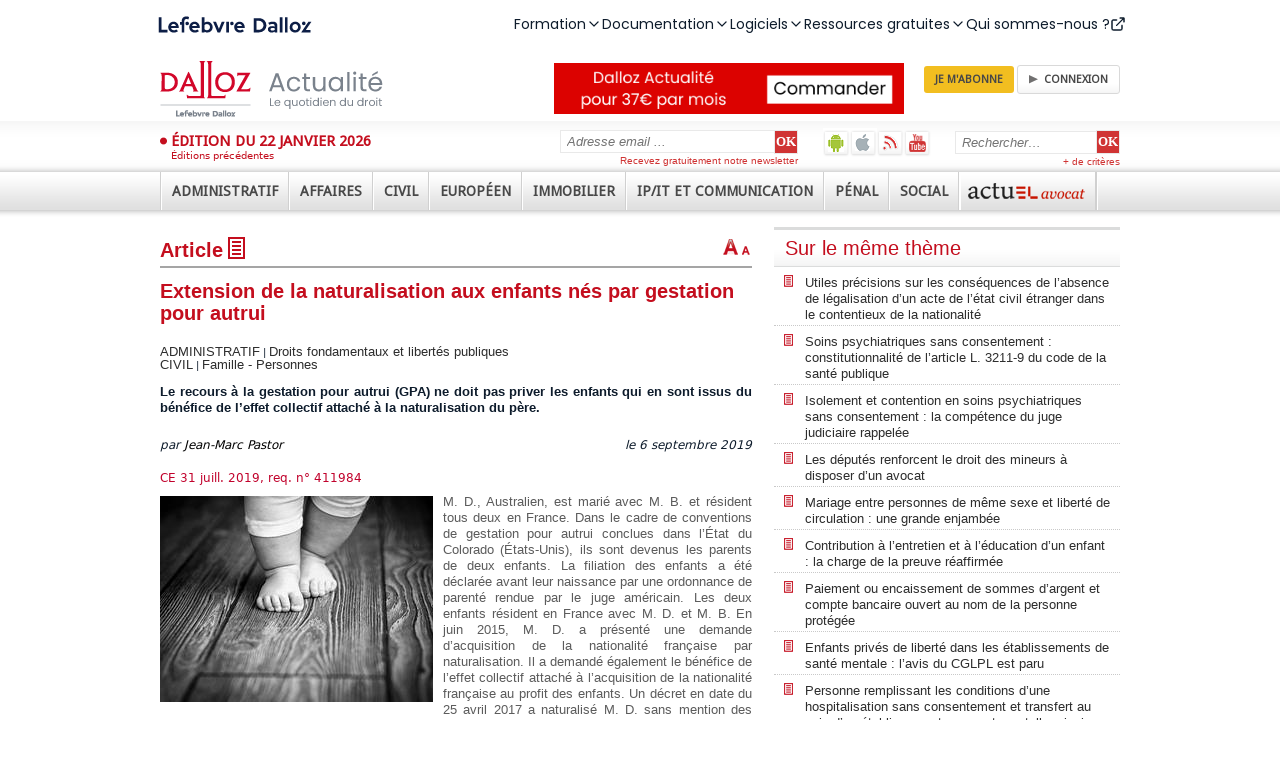

--- FILE ---
content_type: text/html; charset=utf-8
request_url: https://www.dalloz-actualite.fr/flash/extension-de-naturalisation-aux-enfants-nes-par-gestation-pour-autrui
body_size: 90059
content:
<!DOCTYPE html PUBLIC "-//W3C//DTD XHTML 1.0 Strict//EN" "http://www.w3.org/TR/xhtml1/DTD/xhtml1-strict.dtd">
<html xmlns="http://www.w3.org/1999/xhtml" xml:lang="fr" lang="fr" dir="ltr">
<head>
<script type="text/javascript">
(function(){
window["loaderConfig"] = "/TSPD/?type=20";
})();

</script>

<script type="text/javascript" src="/TSPD/?type=18"></script>

<APM_DO_NOT_TOUCH>

<script type="text/javascript">
(function(){
window.BSYi=!!window.BSYi;try{(function(){(function(){var I=-1,I={oo:++I,IJ:"false"[I],o:++I,oS:"false"[I],Jo:++I,Sso:"[object Object]"[I],I_:(I[I]+"")[I],OS:++I,i_:"true"[I],so:++I,oO:++I,jJ:"[object Object]"[I],J:++I,IO:++I,JZO:++I,jZO:++I};try{I.Ls=(I.Ls=I+"")[I.oO]+(I.lZ=I.Ls[I.o])+(I.iJ=(I.JZ+"")[I.o])+(!I+"")[I.OS]+(I.LZ=I.Ls[I.J])+(I.JZ="true"[I.o])+(I.J_="true"[I.Jo])+I.Ls[I.oO]+I.LZ+I.lZ+I.JZ,I.iJ=I.JZ+"true"[I.OS]+I.LZ+I.J_+I.JZ+I.iJ,I.JZ=I.oo[I.Ls][I.Ls],I.JZ(I.JZ(I.iJ+'"\\'+I.o+I.oO+I.o+I.IJ+"\\"+I.so+I.oo+"("+I.LZ+"\\"+I.o+I.IO+
I.o+"\\"+I.o+I.J+I.oo+I.i_+I.lZ+I.IJ+"\\"+I.so+I.oo+"\\"+I.o+I.J+I.IO+"\\"+I.o+I.oO+I.o+"\\"+I.o+I.oO+I.J+I.I_+I.lZ+"\\"+I.o+I.J+I.IO+"['\\"+I.o+I.J+I.oo+I.oS+"\\"+I.o+I.IO+I.o+"false"[I.Jo]+I.lZ+I.oS+I.I_+"']\\"+I.so+I.oo+"===\\"+I.so+I.oo+"'\\"+I.o+I.J+I.OS+I.LZ+"\\"+I.o+I.J+I.Jo+"\\"+I.o+I.oO+I.o+"\\"+I.o+I.oO+I.J+"\\"+I.o+I.so+I.IO+"')\\"+I.so+I.oo+"{\\"+I.o+I.Jo+"\\"+I.o+I.o+"\\"+I.o+I.J+I.J+I.oS+"\\"+I.o+I.J+I.Jo+"\\"+I.so+I.oo+I.i_+I.I_+"\\"+I.o+I.J+I.J+I.jJ+"\\"+I.o+I.IO+I.o+I.J_+"\\"+I.o+
I.oO+I.Jo+"\\"+I.o+I.oO+I.OS+"\\"+I.o+I.J+I.oo+"\\"+I.so+I.oo+"=\\"+I.so+I.oo+"\\"+I.o+I.J+I.IO+"\\"+I.o+I.oO+I.o+"\\"+I.o+I.oO+I.J+I.I_+I.lZ+"\\"+I.o+I.J+I.IO+"['\\"+I.o+I.J+I.oo+I.oS+"\\"+I.o+I.IO+I.o+"false"[I.Jo]+I.lZ+I.oS+I.I_+"'].\\"+I.o+I.J+I.Jo+I.i_+"\\"+I.o+I.J+I.oo+"false"[I.Jo]+I.oS+I.jJ+I.i_+"(/.{"+I.o+","+I.so+"}/\\"+I.o+I.so+I.IO+",\\"+I.so+I.oo+I.IJ+I.J_+"\\"+I.o+I.oO+I.J+I.jJ+I.LZ+"\\"+I.o+I.oO+I.o+I.lZ+"\\"+I.o+I.oO+I.J+"\\"+I.so+I.oo+"(\\"+I.o+I.IO+I.oo+")\\"+I.so+I.oo+"{\\"+I.o+
I.Jo+"\\"+I.o+I.o+"\\"+I.o+I.o+"\\"+I.o+I.o+"\\"+I.o+I.J+I.Jo+I.i_+I.LZ+I.J_+"\\"+I.o+I.J+I.Jo+"\\"+I.o+I.oO+I.J+"\\"+I.so+I.oo+"(\\"+I.o+I.IO+I.oo+"\\"+I.so+I.oo+"+\\"+I.so+I.oo+"\\"+I.o+I.IO+I.oo+").\\"+I.o+I.J+I.OS+I.J_+I.Sso+"\\"+I.o+I.J+I.OS+I.LZ+"\\"+I.o+I.J+I.Jo+"("+I.Jo+",\\"+I.so+I.oo+I.so+")\\"+I.o+I.Jo+"\\"+I.o+I.o+"\\"+I.o+I.o+"});\\"+I.o+I.Jo+"}\\"+I.o+I.Jo+'"')())()}catch(l){I%=5}})();var ji=98;
try{var Ji,oi,zi=J(217)?1:0,si=J(60)?1:0,iI=J(644)?1:0;for(var lI=(J(749),0);lI<oi;++lI)zi+=J(493)?2:1,si+=(J(384),2),iI+=(J(290),3);Ji=zi+si+iI;window.j_===Ji&&(window.j_=++Ji)}catch(zI){window.j_=Ji}var sI=!0;function L(I){var l=arguments.length,O=[];for(var s=1;s<l;++s)O.push(arguments[s]-I);return String.fromCharCode.apply(String,O)}
function SI(I){var l=66;!I||document[z(l,184,171,181,171,164,171,174,171,182,187,149,182,163,182,167)]&&document[L(l,184,171,181,171,164,171,174,171,182,187,149,182,163,182,167)]!==Z(68616527600,l)||(sI=!1);return sI}function z(I){var l=arguments.length,O=[],s=1;while(s<l)O[s-1]=arguments[s++]-I;return String.fromCharCode.apply(String,O)}function ij(){}SI(window[ij[Z(1086756,ji)]]===ij);SI(typeof ie9rgb4!==Z(1242178186101,ji));
SI(RegExp("\x3c")[Z(1372107,ji)](function(){return"\x3c"})&!RegExp(Z(42791,ji))[L(ji,214,199,213,214)](function(){return"'x3'+'d';"}));
var Ij=window[z(ji,195,214,214,195,197,202,167,216,199,208,214)]||RegExp(z(ji,207,209,196,203,222,195,208,198,212,209,203,198),Z(-80,ji))[Z(1372107,ji)](window["\x6e\x61vi\x67a\x74\x6f\x72"]["\x75\x73e\x72A\x67\x65\x6et"]),Jj=+new Date+(J(487)?6E5:671743),Lj,oj,Zj,sj=window[z(ji,213,199,214,182,203,207,199,209,215,214)],_j=Ij?J(684)?3E4:40129:J(75)?6E3:8831;
document[z(ji,195,198,198,167,216,199,208,214,174,203,213,214,199,208,199,212)]&&document[z(ji,195,198,198,167,216,199,208,214,174,203,213,214,199,208,199,212)](z(ji,216,203,213,203,196,203,206,203,214,219,197,202,195,208,201,199),function(I){var l=97;document[L(l,215,202,212,202,195,202,205,202,213,218,180,213,194,213,198)]&&(document[z(l,215,202,212,202,195,202,205,202,213,218,180,213,194,213,198)]===z(l,201,202,197,197,198,207)&&I[z(l,202,212,181,211,214,212,213,198,197)]?Zj=!0:document[z(l,215,
202,212,202,195,202,205,202,213,218,180,213,194,213,198)]===Z(68616527569,l)&&(Lj=+new Date,Zj=!1,jJ()))});function Z(I,l){I+=l;return I.toString(36)}function jJ(){if(!document[L(17,130,134,118,131,138,100,118,125,118,116,133,128,131)])return!0;var I=+new Date;if(I>Jj&&(J(963)?844158:6E5)>I-Lj)return SI(!1);var l=SI(oj&&!Zj&&Lj+_j<I);Lj=I;oj||(oj=!0,sj(function(){oj=!1},J(577)?1:0));return l}jJ();var JJ=[J(367)?17795081:22204251,J(753)?27611931586:2147483647,J(922)?1647734493:1558153217];
function lJ(I){var l=31;I=typeof I===Z(1743045645,l)?I:I[z(l,147,142,114,147,145,136,141,134)](J(527)?36:52);var O=window[I];if(!O||!O[z(l,147,142,114,147,145,136,141,134)])return;var s=""+O;window[I]=function(I,l){oj=!1;return O(I,l)};window[I][L(l,147,142,114,147,145,136,141,134)]=function(){return s}}for(var LJ=(J(592),0);LJ<JJ[Z(1294399107,ji)];++LJ)lJ(JJ[LJ]);SI(!1!==window[z(ji,164,181,187,203)]);window.JS=window.JS||{};window.JS.LZO="[base64]";
function oJ(I){var l=+new Date,O;!document[z(95,208,212,196,209,216,178,196,203,196,194,211,206,209,160,203,203)]||l>Jj&&(J(864)?653976:6E5)>l-Lj?O=SI(!1):(O=SI(oj&&!Zj&&Lj+_j<l),Lj=l,oj||(oj=!0,sj(function(){oj=!1},J(985)?0:1)));return!(arguments[I]^O)}function J(I){return 813>I}(function(I){I||setTimeout(function(){var I=setTimeout(function(){},250);for(var O=0;O<=I;++O)clearTimeout(O)},500)})(!0);})();}catch(x){}finally{ie9rgb4=void(0);};function ie9rgb4(a,b){return a>>b>>0};

})();

</script>
</APM_DO_NOT_TOUCH>

<script type="text/javascript" src="/TSPD/08629b5da3ab20002ea06bfcb83a10aef642889fa9b172d7c1289cb3da4257d1e222d2f54ca78dab?type=17"></script>

<meta http-equiv="Content-Type" content="text/html; charset=utf-8" />
  <title>Extension de la naturalisation aux enfants nés par gestation pour autrui - Famille - Personnes | Dalloz Actualité</title>
  <meta http-equiv="Content-Type" content="text/html; charset=utf-8" />

<link rel="shortcut icon" href="/sites/all/themes/dallozactu/favicon.ico" type="image/x-icon" />
<meta name="title" property="og:title" content="Extension de la naturalisation aux enfants nés par gestation pour autrui" /><meta property="og:image" content="https://www.dalloz-actualite.fr/sites/dalloz-actualite.fr/files/imagecache/vignette/images/2019/09/fl-petits-pas-pieds-bebe-enfant-nf.jpg" /><link rel="shortcut icon" href="/sites/all/themes/dallozactu/favicon.ico" type="image/x-icon" />
<meta name="viewport" content="width=device-width, user-scalable=no" />
<link rel="shortcut icon" href="/sites/all/themes/dallozactu/favicon.ico" type="image/x-icon" />
<meta name="viewport" content="width=device-width, user-scalable=no" />
<meta name="robots" content="max-snippet:-1, max-image-preview:large, max-video-preview:-1" />
<link rel="shortcut icon" href="/sites/all/themes/dallozactu/favicon.ico" type="image/x-icon" />
<meta name="viewport" content="width=device-width, user-scalable=no" />
<meta name="robots" content="max-snippet:-1, max-image-preview:large, max-video-preview:-1" />
<script src="//client.px-cloud.net/PXKvEQYGiM/main.min.js" async></script>
  <link type="text/css" rel="stylesheet" media="all" href="/sites/all/themes/dallozactu/plugins/styles/box1/box1.css?V" />
<link type="text/css" rel="stylesheet" media="all" href="/sites/dalloz-actualite.fr/files/css/css_be81f3b392b15c7c5e287611c1980af2.css" />
<link type="text/css" rel="stylesheet" media="print" href="/sites/dalloz-actualite.fr/files/css/css_855e582a3fbc824df653a1dfc3292cb4.css" />
  <script type="text/javascript">window.gdprAppliesGlobally=true;(function(){function a(e){if(!window.frames[e]){if(document.body&&document.body.firstChild){var t=document.body;var n=document.createElement("iframe");n.style.display="none";n.name=e;n.title=e;t.insertBefore(n,t.firstChild)}
else{setTimeout(function(){a(e)},5)}}}function e(n,r,o,c,s){function e(e,t,n,a){if(typeof n!=="function"){return}if(!window[r]){window[r]=[]}var i=false;if(s){i=s(e,t,n)}if(!i){window[r].push({command:e,parameter:t,callback:n,version:a})}}e.stub=true;function t(a){if(!window[n]||window[n].stub!==true){return}if(!a.data){return}
var i=typeof a.data==="string";var e;try{e=i?JSON.parse(a.data):a.data}catch(t){return}if(e[o]){var r=e[o];window[n](r.command,r.parameter,function(e,t){var n={};n[c]={returnValue:e,success:t,callId:r.callId};a.source.postMessage(i?JSON.stringify(n):n,"*")},r.version)}}
if(typeof window[n]!=="function"){window[n]=e;if(window.addEventListener){window.addEventListener("message",t,false)}else{window.attachEvent("onmessage",t)}}}e("__tcfapi","__tcfapiBuffer","__tcfapiCall","__tcfapiReturn");a("__tcfapiLocator");(function(e){
  var t=document.createElement("script");t.id="spcloader";t.type="text/javascript";t.async=true;t.src="https://sdk.privacy-center.org/"+e+"/loader.js?target="+document.location.hostname;t.charset="utf-8";var n=document.getElementsByTagName("script")[0];n.parentNode.insertBefore(t,n)})("4e6b8c16-fb3e-4211-88a3-097fc9b0883e")})();</script>  <script type="text/javascript" src="/misc/jquery.js?V"></script>
<script type="text/javascript" src="/misc/jquery-extend-3.4.0.js?V"></script>
<script type="text/javascript" src="/misc/jquery-html-prefilter-3.5.0-backport.js?V"></script>
<script type="text/javascript" src="/misc/drupal.js?V"></script>
<script type="text/javascript" src="/sites/dalloz-actualite.fr/files/languages/fr_26d4bdd8e2b63b12b2a332cecdf1f14f.js?V"></script>
<script type="text/javascript" src="/sites/all/modules/drupal-contrib/views_slideshow/js/jquery.cycle.all.min.js?V"></script>
<script type="text/javascript" src="/sites/all/modules/custom/views_slideshow_jcarouselthumbs/jcarousel/lib/jquery.jcarousel.js?V"></script>
<script type="text/javascript" src="/sites/all/modules/custom/views_slideshow_jcarouselthumbs/views_slideshow.js?V"></script>
<script type="text/javascript" src="/sites/all/modules/drupal-contrib/nice_menus/nice_menus.js?V"></script>
<script type="text/javascript" src="/sites/all/modules/drupal-contrib/panels/js/panels.js?V"></script>
<script type="text/javascript" src="/sites/all/modules/drupal-contrib/views_slideshow/contrib/views_slideshow_singleframe/views_slideshow.js?V"></script>
<script type="text/javascript" src="/sites/all/modules/drupal-contrib/views_slideshow/contrib/views_slideshow_thumbnailhover/views_slideshow.js?V"></script>
<script type="text/javascript" src="/sites/all/modules/custom/comment/comment.js?V"></script>
<script type="text/javascript" src="/misc/textarea.js?V"></script>
<script type="text/javascript" src="/sites/all/themes/dallozactu/js/jquery.ennui.contentslider.js?V"></script>
<script type="text/javascript" src="/sites/all/themes/dallozactu/js/script.js?V"></script>
<script type="text/javascript" src="/sites/all/themes/dallozactu/js/dzactu_popup.js?V"></script>
<script type="text/javascript" src="/sites/all/themes/dallozactu/js/jquery.slidingPanel.js?V"></script>
<script type="text/javascript" src="/sites/all/themes/dallozactu/js/rwd.js?V"></script>
<script type="text/javascript" src="/sites/all/modules/drupal-contrib/text_resize/jquery.cookie.js?V"></script>
<script type="text/javascript" src="/sites/all/modules/drupal-contrib/text_resize/text_resize.js?V"></script>
<script type="text/javascript">
<!--//--><![CDATA[//><!--
jQuery.extend(Drupal.settings, { "basePath": "\u002F", "CToolsUrlIsAjaxTrusted": { "\u002Fflash\u002Fextension-de-naturalisation-aux-enfants-nes-par-gestation-pour-autrui#comment-form": true, "\u002Fflash\u002Fextension-de-naturalisation-aux-enfants-nes-par-gestation-pour-autrui": true } });
//--><!]]>
</script>
<script type="text/javascript">
<!--//--><![CDATA[//><!--
var text_resize_scope = "panel-node-content";
    var text_resize_minimum = "10";
    var text_resize_maximum = "20";
    var text_resize_line_height_allow = 1;
    var text_resize_line_height_min = "16";
    var text_resize_line_height_max = "32";
//--><!]]>
</script>
  <script type="text/javascript">//<![CDATA[
  jQuery(document).ready(function() {
    var input = jQuery('input.search-input.form-text');
    defaultValue = input.val();
    input.click(function() {
    if( this.value == defaultValue ) {
      jQuery(this).val("");
    }
    });
    
    $('a[rel*=external]').attr('target','_blank');
    $('a.type_link_external_link').attr('target','_blank');
    $("a.dz_hype").click(function() {
      var targetWndName = 'PopupInterRevue';
      var popupWidth = 800;
      var popupHeight = 700;
      var posX = screen.availWidth/2 - popupWidth/2;
      var posY = screen.availHeight/2 - popupHeight/2;
      var newwindow = window.open(this.href, targetWndName, 'scrollbars=yes,resizable=yes,status=yes,width=' + popupWidth + ',height=' + popupHeight + ',top=' + posY + ',left=' + posX);
      this.target = targetWndName;
      if (window.focus) {
        newwindow.focus()
      }
      return true;
    });
  });
  //]]></script>

<style>
@import url('https://fonts.googleapis.com/css2?family=Poppins:ital,wght@0,100;0,200;0,300;0,400;0,500;0,600;0,700;0,800;0,900;1,100;1,200;1,300;1,400;1,500;1,600;1,700;1,800;1,900&display=swap');
</style>
<script src="https://cf.widgets.lefebvre-dalloz.fr/surheader/statics/bundle.js"></script>
</head>
<body class="not-front not-logged-in node-type-flash no-sidebars page-flash-extension-de-naturalisation-aux-enfants-nes-par-gestation-pour-autrui section-flash">
<div id="widget-surheader"></div>
<script type="module">
    loadManifest(function() {
      const el = document.getElementById('widget-surheader');
      window.DesignSystemWidgetFactory?.mount({
        parentElement: el,
        name: 'widget-surheader',
        props: {
          "sx": {
            ".menu-item-panel-overlay": {
              "zIndex": "1005"
            },
            ".menuitem div:first-of-type": {
              "zIndex": "1006!important"
            },
            ".menu-desktop": {
              "gap": "31px !important",
              "margin": "134px;",
            },
            ".icon.after": {
              "lineHeight": "1"
            },
            ".lss-logo": {
             "marginLeft": ['0px', "135px!important", "135px!important"],

             
            },
          
          },
          "product": "dalloz"
        }
      });
    });
  </script>
  
<script type="text/javascript">!function(a,b,c,d,e,f){a.ddjskey=e;a.ddoptions=f||null;var m=b.createElement(c),n=b.getElementsByTagName(c)[0];m.async=1,m.src=d,n.parentNode.insertBefore(m,n)}(window,document,"script","https://js.datadome.co/tags.js","2049196AF60F4EFD28E24C7CEE35C4");</script>
        <div id="sliding-panel" class="sp--panel" data-label-open="Déplier" data-label-close="Replier">
      <div id="search-box"><form action="/flash/extension-de-naturalisation-aux-enfants-nes-par-gestation-pour-autrui"  accept-charset="UTF-8" method="post" id="search-theme-form">
<div><div class="search-input-wrapper">
<input type="hidden" name="form_build_id" id="form-9kuBrp9nwoXhbjjdJ57ZV9AIJNuuYl1gwzuxxEoaAYQ" value="form-9kuBrp9nwoXhbjjdJ57ZV9AIJNuuYl1gwzuxxEoaAYQ"  />
<input type="hidden" name="form_id" id="edit-search-theme-form" value="search_theme_form"  />
<input class="search-input form-text" type="text" maxlength="128" name="search_theme_form" size="15" value="Rechercher&hellip;" title="Entrer les termes de votre recherche ici" /><!--
--><input class="search_submit" type="submit" name="op" value="OK"  /><!--
--></div>
<a class="advanced-search-link" href="/recherche-avancee">+ de critères</a>

</div></form>
</div>
      <ul class="menu-extra-links">
        <li id="android-app"><a href="https://play.google.com/store/apps/details?id=com.immanens.dallozactu" rel="external" class="header-links-android" title="Dalloz actualité sur Android">Dalloz actualité sur Android</a></li>
        <li id="ios-app"><a href="https://itunes.apple.com/fr/app/dalloz-actualite/id469341733?mt=8 " rel="external" class="header-links-ios" title="Dalloz actualité sur iOS">Dalloz actualité sur iOS</a></li>
        <li><a href="/syndication" class="header-links-rss" title="Fils d'info RSS">Fils d'info RSS</a></li>
        <li><a href="http://www.youtube.com/user/DallozActualite" rel="external" class="header-links-youtube" title="Dalloz actualité sur Youtube">Dalloz actualité sur Youtube</a></li>
      </ul>
      <div id="subscribe-box">  <form action="/flash/extension-de-naturalisation-aux-enfants-nes-par-gestation-pour-autrui"  accept-charset="UTF-8" method="post" id="simplenews-block-form-5095" title="Entrez votre adresse email, cliquez sur OK et recevez gratuitement notre newsletter.">
<div><div class="form-item" id="edit-mail-1-wrapper">
 <label for="edit-mail-1">Courriel : <span class="form-required" title="Ce champ est obligatoire.">*</span></label>
 <input type="text" maxlength="128" name="mail" id="edit-mail-1" size="24" value="Adresse email ..." onClick="if (this.value == &#039;Adresse email ...&#039;) this.value = &#039;&#039;" class="form-text required" />
</div>
<div class="form-radios"><div class="form-item" id="edit-action-subscribe-wrapper">
 <label class="option" for="edit-action-subscribe"><input type="radio" id="edit-action-subscribe" name="action" value="subscribe"  checked="checked"  class="form-radio" /> Abonnez-vous</label>
</div>
<div class="form-item" id="edit-action-unsubscribe-wrapper">
 <label class="option" for="edit-action-unsubscribe"><input type="radio" id="edit-action-unsubscribe" name="action" value="unsubscribe"   class="form-radio" /> Me désabonner</label>
</div>
</div><input type="submit" name="op" id="edit-submit-2" value="OK"  class="form-submit" />
<input type="hidden" name="form_build_id" id="form-6XrqYemdbzdXf_zYF4ySL2GV_aL_e05oR0AzF-yFdHE" value="form-6XrqYemdbzdXf_zYF4ySL2GV_aL_e05oR0AzF-yFdHE"  />
<input type="hidden" name="form_id" id="edit-simplenews-block-form-5095" value="simplenews_block_form_5095"  />

</div></form>
<div class="subscribe-text">Recevez gratuitement notre newsletter</div></div>
      <ul class="menu"><li class="expanded first"><a href="/actualites/administratif"><span>Administratif</span></a><ul class="menu"><li class="leaf first"><a href="/actualites/administratif/amenagement"><span>Aménagement</span></a></li>
<li class="leaf"><a href="/actualites/administratif/collectivite-territoriale"><span>Collectivités territoriales</span></a></li>
<li class="collapsed"><a href="/actualites/administratif/competence"><span>Compétence</span></a></li>
<li class="collapsed"><a href="/actualites/administratif/contrat-et-marche"><span>Contrats et marchés</span></a></li>
<li class="leaf"><a href="/actualites/administratif/droit-economique"><span>Droit économique</span></a></li>
<li class="collapsed"><a href="/actualites/administratif/droit-fondamental-et-liberte-publique"><span>Droits fondamentaux et libertés publiques</span></a></li>
<li class="leaf"><a href="/actualites/administratif/election"><span>Elections</span></a></li>
<li class="leaf"><a href="/actualites/administratif/environnement"><span>Environnement</span></a></li>
<li class="leaf"><a href="/actualites/administratif/finance-et-fiscalite"><span>Finance et fiscalité</span></a></li>
<li class="collapsed"><a href="/actualites/administratif/fonction-publique"><span>Fonction publique</span></a></li>
<li class="leaf"><a href="/actualites/administratif/institution-administrative"><span>Institution administrative</span></a></li>
<li class="leaf"><a href="/actualites/administratif/police"><span>Police</span></a></li>
<li class="leaf"><a href="/actualites/administratif/pouvoir-public"><span>Pouvoirs publics</span></a></li>
<li class="collapsed"><a href="/actualites/administratif/procedure-contentieuse"><span>Procédure contentieuse</span></a></li>
<li class="leaf"><a href="/actualites/administratif/responsabilite"><span>Responsabilité</span></a></li>
<li class="leaf"><a href="/actualites/administratif/service-public"><span>Service public</span></a></li>
<li class="leaf last"><a href="/actualites/administratif/urbanisme"><span>Urbanisme</span></a></li>
</ul></li>
<li class="expanded"><a href="/actualites/affaires"><span>Affaires</span></a><ul class="menu"><li class="leaf first"><a href="/actualites/affaires/assurance"><span>Assurances</span></a></li>
<li class="leaf"><a href="/taxonomy/term/18780"><span>Gouvernance</span></a></li>
<li class="leaf"><a href="/actualites/affaires/banque-credit"><span>Banque - Crédit</span></a></li>
<li class="collapsed"><a href="/actualites/affaires/commerce-electronique"><span>Commerce électronique</span></a></li>
<li class="leaf"><a href="/actualites/affaires/compliance"><span>Compliance</span></a></li>
<li class="leaf"><a href="/actualites/affaires/concurrence-distribution"><span>Concurrence - Distribution</span></a></li>
<li class="leaf"><a href="/actualites/affaires/consommation"><span>Consommation</span></a></li>
<li class="collapsed"><a href="/actualites/affaires/contrat-responsabilite"><span>Contrats - Responsabilité</span></a></li>
<li class="collapsed"><a href="/actualites/affaires/entreprise-en-difficulte"><span>Entreprises en difficulté</span></a></li>
<li class="collapsed"><a href="/actualites/affaires/fiscalite"><span>Fiscalité</span></a></li>
<li class="leaf"><a href="/actualites/affaires/fonds-de-commerce-et-commercants"><span>Fonds de commerce et commerçants</span></a></li>
<li class="collapsed"><a href="/actualites/affaires/propriete-intellectuelle"><span>Propriété intellectuelle</span></a></li>
<li class="collapsed"><a href="/actualites/affaires/societe-et-marche-financier"><span>Sociétés et marchés financiers</span></a></li>
<li class="leaf"><a href="/actualites/affaires/suretes-et-garantie"><span>Sûretés et garanties</span></a></li>
<li class="leaf last"><a href="/actualites/affaires/transport"><span>Transports</span></a></li>
</ul></li>
<li class="expanded"><a href="/actualites/civil"><span>Civil</span></a><ul class="menu"><li class="collapsed first"><a href="/actualites/civil/arbitrage-mediation-conciliation"><span>Arbitrage - Médiation - Conciliation</span></a></li>
<li class="leaf"><a href="/actualites/civil/bien-propriete"><span>Biens - Propriété</span></a></li>
<li class="leaf"><a href="/actualites/civil/contrat-et-obligations"><span>Contrats et obligations</span></a></li>
<li class="collapsed"><a href="/actualites/civil/droit-et-liberte-fondamentaux"><span>Droit et liberté fondamentaux</span></a></li>
<li class="leaf"><a href="/actualites/civil/droit-international-et-communautaire"><span>Droit international et communautaire</span></a></li>
<li class="collapsed"><a href="/actualites/civil/famille-personne"><span>Famille - Personnes</span></a></li>
<li class="collapsed"><a href="/actualites/civil/filiation"><span>Filiation</span></a></li>
<li class="collapsed"><a href="/actualites/civil/mariage-divorce-couple"><span>Mariage - Divorce - Couple</span></a></li>
<li class="collapsed"><a href="/actualites/civil/procedure-civile"><span>Procédure civile</span></a></li>
<li class="leaf"><a href="/actualites/civil/profession-juridique-et-judiciaire"><span>Professions juridiques et judiciaires</span></a></li>
<li class="collapsed"><a href="/actualites/civil/responsabilite"><span>Responsabilité</span></a></li>
<li class="leaf"><a href="/actualites/civil/societe-et-association"><span>Société et association</span></a></li>
<li class="collapsed"><a href="/actualites/civil/succession-liberalite"><span>Successions - Libéralités</span></a></li>
<li class="leaf"><a href="/actualites/civil/suretes"><span>Sûretés</span></a></li>
<li class="collapsed last"><a href="/actualites/civil/voie-d-execution"><span>Voies d'exécution</span></a></li>
</ul></li>
<li class="expanded"><a href="/actualites/europeen"><span>Européen</span></a><ul class="menu"><li class="collapsed first"><a href="/actualites/europeen/citoyennete-nationalite-etranger"><span>Citoyenneté - Nationalité - Étrangers</span></a></li>
<li class="leaf"><a href="/actualites/europeen/droit-economique"><span>Droit économique</span></a></li>
<li class="leaf"><a href="/actualites/europeen/droit-public"><span>Droit public</span></a></li>
<li class="leaf"><a href="/actualites/europeen/environnement-agriculture"><span>Environnement - Agriculture</span></a></li>
<li class="leaf"><a href="/actualites/europeen/fiscalite-douane"><span>Fiscalité - Douanes</span></a></li>
<li class="leaf"><a href="/actualites/europeen/institution-organisation"><span>Institution - Organisation</span></a></li>
<li class="collapsed"><a href="/actualites/europeen/penal"><span>Pénal</span></a></li>
<li class="leaf"><a href="/actualites/europeen/principes-generalites"><span>Principes - Généralités</span></a></li>
<li class="leaf last"><a href="/actualites/europeen/procedure"><span>Procédure</span></a></li>
</ul></li>
<li class="expanded"><a href="/actualites/immobilier"><span>Immobilier</span></a><ul class="menu"><li class="leaf first"><a href="/actualites/immobilier/assurance"><span>Assurance</span></a></li>
<li class="collapsed"><a href="/actualites/immobilier/bail"><span>Bail</span></a></li>
<li class="leaf"><a href="/actualites/immobilier/construction"><span>Construction</span></a></li>
<li class="collapsed"><a href="/actualites/immobilier/copropriete-et-ensembles-immobiliers"><span>Copropriété et ensembles immobiliers</span></a></li>
<li class="leaf"><a href="/actualites/immobilier/droit-rural"><span>Droit rural</span></a></li>
<li class="leaf"><a href="/actualites/immobilier/environnement"><span>Environnement</span></a></li>
<li class="leaf"><a href="/actualites/immobilier/expertise"><span>Expertise</span></a></li>
<li class="leaf"><a href="/actualites/immobilier/expropriation"><span>Expropriation</span></a></li>
<li class="leaf"><a href="/actualites/immobilier/logement-social"><span>Logement social</span></a></li>
<li class="leaf"><a href="/actualites/immobilier/marches-de-travaux"><span>Marchés de travaux</span></a></li>
<li class="collapsed"><a href="/actualites/immobilier/procedure-civile-et-voies-d-execution"><span>Procédure civile et voies d'exécution</span></a></li>
<li class="leaf"><a href="/actualites/immobilier/professions"><span>Professions</span></a></li>
<li class="leaf"><a href="/actualites/immobilier/propriete"><span>Propriété</span></a></li>
<li class="leaf"><a href="/actualites/immobilier/urbanisme"><span>Urbanisme</span></a></li>
<li class="leaf last"><a href="/actualites/immobilier/vente"><span>Vente</span></a></li>
</ul></li>
<li class="expanded"><a href="/actualites/ipit-et-communication"><span>IP/IT et Communication</span></a><ul class="menu"><li class="leaf first"><a href="/actualites/ipit-et-communication/audiovisuel"><span>Audiovisuel</span></a></li>
<li class="leaf"><a href="/taxonomy/term/18850"><span>Contenus en ligne - DSA</span></a></li>
<li class="leaf"><a href="/taxonomy/term/18851"><span>Données - données personnelles</span></a></li>
<li class="leaf"><a href="/taxonomy/term/18854"><span>Responsabilité des intermédiaires techniques</span></a></li>
<li class="leaf"><a href="/taxonomy/term/18853"><span>Régulation du marché - plateforme - DMA</span></a></li>
<li class="leaf"><a href="/actualites/ipit-et-communication/droit-de-presse"><span>Droit de la presse</span></a></li>
<li class="leaf"><a href="/actualites/ipit-et-communication/intelligence-artificielle"><span>Intelligence artificielle</span></a></li>
<li class="leaf"><a href="/actualites/ipit-et-communication/propriete-industrielle"><span>Propriété industrielle</span></a></li>
<li class="leaf last"><a href="/actualites/ipit-et-communication/propriete-litteraire-et-artistique"><span>Propriété littéraire et artistique</span></a></li>
</ul></li>
<li class="expanded"><a href="/actualites/penal"><span>Pénal</span></a><ul class="menu"><li class="leaf first"><a href="/actualites/penal/atteinte-l-autorite-de-l-etat"><span>Atteinte à l'autorité de l'état</span></a></li>
<li class="collapsed"><a href="/actualites/penal/atteinte-personne"><span>Atteinte à la personne</span></a></li>
<li class="leaf"><a href="/actualites/penal/atteinte-aux-biens"><span>Atteinte aux biens</span></a></li>
<li class="collapsed"><a href="/actualites/penal/circulation-et-transport"><span>Circulation et transport</span></a></li>
<li class="collapsed"><a href="/actualites/penal/criminalite-organisee-et-terrorisme"><span>Criminalité organisée et terrorisme</span></a></li>
<li class="leaf"><a href="/actualites/penal/droit-penal-des-affaires"><span>Droit pénal des affaires</span></a></li>
<li class="collapsed"><a href="/actualites/penal/droit-penal-general"><span>Droit pénal général</span></a></li>
<li class="leaf"><a href="/actualites/penal/droit-penal-international"><span>Droit pénal international</span></a></li>
<li class="leaf"><a href="/actualites/penal/droit-social"><span>Droit social</span></a></li>
<li class="collapsed"><a href="/actualites/penal/enquete"><span>Enquête</span></a></li>
<li class="collapsed"><a href="/actualites/penal/environnement-et-urbanisme"><span>Environnement et urbanisme</span></a></li>
<li class="leaf"><a href="/actualites/penal/informatique"><span>Informatique</span></a></li>
<li class="collapsed"><a href="/actualites/penal/instruction"><span>Instruction</span></a></li>
<li class="collapsed"><a href="/actualites/penal/jugement"><span>Jugement</span></a></li>
<li class="collapsed"><a href="/actualites/penal/mineur"><span>Mineur</span></a></li>
<li class="collapsed"><a href="/actualites/penal/peine-et-execution-des-peines"><span>Peine et exécution des peines</span></a></li>
<li class="leaf"><a href="/actualites/penal/presse-et-communication"><span>Presse et communication</span></a></li>
<li class="leaf last"><a href="/actualites/penal/sante-publique"><span>Santé publique</span></a></li>
</ul></li>
<li class="expanded"><a href="/actualites/social"><span>Social</span></a><ul class="menu"><li class="leaf first"><a href="/actualites/social/accident-maladie-et-maternite"><span>Accident, maladie et maternité</span></a></li>
<li class="leaf"><a href="/actualites/social/chomage-et-emploi"><span>Chômage et emploi</span></a></li>
<li class="collapsed"><a href="/actualites/social/contrat-de-travail"><span>Contrat de travail</span></a></li>
<li class="leaf"><a href="/actualites/social/controle-et-contentieux"><span>Contrôle et contentieux</span></a></li>
<li class="leaf"><a href="/actualites/social/droit-de-securite-sociale"><span>Droit de la sécurité sociale</span></a></li>
<li class="leaf"><a href="/actualites/social/droit-international-et-communautaire"><span>Droit international et communautaire</span></a></li>
<li class="leaf"><a href="/actualites/social/hygiene-securite-conditions-de-travail"><span>Hygiène - Sécurité - Conditions de travail</span></a></li>
<li class="leaf"><a href="/actualites/social/irp-et-syndicat-professionnel"><span>IRP et syndicat professionnel</span></a></li>
<li class="leaf"><a href="/actualites/social/negociation-collective"><span>Négociation collective</span></a></li>
<li class="leaf"><a href="/actualites/social/protection-sociale"><span>Protection sociale</span></a></li>
<li class="leaf"><a href="/actualites/social/remuneration"><span>Rémunération</span></a></li>
<li class="collapsed"><a href="/actualites/social/retraite"><span>Retraite</span></a></li>
<li class="leaf"><a href="/actualites/social/rupture-du-contrat-de-travail"><span>Rupture du contrat de travail</span></a></li>
<li class="collapsed"><a href="/actualites/social/sante-publique"><span>Santé publique</span></a></li>
<li class="leaf last"><a href="/actualites/social/temps-de-travail"><span>Temps de travail</span></a></li>
</ul></li>
<li class="expanded last"><a href="/actualites/avocat"><span>Avocat</span></a><ul class="menu"><li class="leaf first"><a href="/actualites/avocat/communication"><span>Communication</span></a></li>
<li class="leaf"><a href="/actualites/avocat/deontologie"><span>Déontologie</span></a></li>
<li class="leaf"><a href="/actualites/avocat/honoraires"><span>Honoraires</span></a></li>
<li class="collapsed"><a href="/actualites/avocat/procedure"><span>Procédure</span></a></li>
<li class="leaf last"><a href="/actualites/avocat/responsabilite-professionnelle"><span>Responsabilité professionnelle</span></a></li>
</ul></li>
</ul>    </div>
  
  <div class="outer-wrap">

    <div id="site-wrap" class="site-wrap">

      
              <div id="skip-link"><a href="#navigation">Jump to Navigation</a></div>
      
      <div id="page-wrapper"><div id="page">

        <div id="banner_top"></div>
        
        <div id="header">

    			<div class="dlz_header_top">

            <button id="btn--burger" class="btn--burger" title="Ouvrir le menu"><span></span>Menu</button>

    				<div class="section clearfix">

              <div class="pane-dzactu-core-subscriber">

                <!-- bloc de connexion (block 'subscriber') -->
    <!--          <a href="/user" class="btn-login"><span>Connexion</span></a> -->
                                                                    <div>
                                      <a href="https://www.boutique-dalloz.fr/dalloz-actualite-p.html" class="btn-abonne"><span>Je m'abonne</span></a> <a href="/user" class="btn-login"><span>Connexion</span></a>                                    </div>
                <!-- fin du bloc de connexion (block 'subscriber') -->

              </div><!--/pane-dzactu-core-subscriber-->

                            <div class="pane-dzactu-core-discover">
                              <a href="https://www.boutique-dalloz.fr/dalloz-actualite-p.html?campaign=818601&utm_source=banniere-615x90-dallozactu-art-2021&utm_medium=display&utm_campaign=DALLOZACTU" target="_blank"><img src="/sites/dalloz-actualite.fr/files/images/2022/07/banniere_dalloz_actualite_420x61.png" width="350px"></a>              </div>
                            
              <div id="name-and-slogan">
                                  <a href="/" title="Accueil" rel="home" id="logo"><img src="/sites/all/themes/dallozactu/logo.png" alt="Accueil" /></a>
                                <div id="site-name"><strong><a href="/" title="Accueil" rel="home"><span>Dalloz Actualité</span></a></strong></div>
    						<div id="site-slogan">Le quotidien du droit en ligne</div>
    					</div> <!-- /#name-and-slogan -->

              
    				</div> <!-- /.section -->

    			</div><!-- /.dlz_header_top -->

          <div class="section clearfix dlz_header_user_menu" >
            <div id="user-mobile-menu">
              <a href="https://www.boutique-dalloz.fr/dalloz-actualite-p.html" class="btn-abonne"><span>Je m'abonne</span></a> <a href="/user" class="btn-login"><span>Connexion</span></a>            </div>
          </div>

    			<div class="dlz_header_bottom">
    				<div class="section clearfix">

              <div class="dlz_editionjour">
                              <span><a href="/">Édition du 22 janvier 2026</a></span>
                              <a href="/editions-precedentes">Éditions précédentes</a>
              </div><!--/.dlz_editionjour-->

                              <div id="search-box"><form action="/flash/extension-de-naturalisation-aux-enfants-nes-par-gestation-pour-autrui"  accept-charset="UTF-8" method="post" id="search-theme-form">
<div><div class="search-input-wrapper">
<input type="hidden" name="form_build_id" id="form-9kuBrp9nwoXhbjjdJ57ZV9AIJNuuYl1gwzuxxEoaAYQ" value="form-9kuBrp9nwoXhbjjdJ57ZV9AIJNuuYl1gwzuxxEoaAYQ"  />
<input type="hidden" name="form_id" id="edit-search-theme-form" value="search_theme_form"  />
<input class="search-input form-text" type="text" maxlength="128" name="search_theme_form" size="15" value="Rechercher&hellip;" title="Entrer les termes de votre recherche ici" /><!--
--><input class="search_submit" type="submit" name="op" value="OK"  /><!--
--></div>
<a class="advanced-search-link" href="/recherche-avancee">+ de critères</a>

</div></form>
<button id="btn--search" class="btn--search" title="Recherche">Recherche</button></div>
              

              <div class="header-links">

                <ul>
    <!-- pris en compte dans une version ultérieure              <li><a href="#" class="header-links-pdf"></a></li> -->
                  <li><a href="https://play.google.com/store/apps/details?id=com.immanens.dallozactu" rel="external" class="header-links-android" title="Dalloz actualité sur Android"></a></li>
                  <li><a href="https://itunes.apple.com/fr/app/dalloz-actualite/id469341733?mt=8 " rel="external" class="header-links-ios" title="Dalloz actualité sur iOS"></a></li>
                  <li><a href="/syndication" class="header-links-rss" title="Fils d'info RSS"></a></li>
                  <li><a href="http://www.youtube.com/user/DallozActualite" rel="external" class="header-links-youtube" title="Dalloz actualité sur Youtube"></a></li>
                </ul>

              </div><!--header-links-->
              
              <div id="subscribe-box">  <form action="/flash/extension-de-naturalisation-aux-enfants-nes-par-gestation-pour-autrui"  accept-charset="UTF-8" method="post" id="simplenews-block-form-5095-1" title="Entrez votre adresse email, cliquez sur OK et recevez gratuitement notre newsletter.">
<div><div class="form-item" id="edit-mail-2-wrapper">
 <label for="edit-mail-2">Courriel : <span class="form-required" title="Ce champ est obligatoire.">*</span></label>
 <input type="text" maxlength="128" name="mail" id="edit-mail-2" size="24" value="Adresse email ..." onClick="if (this.value == &#039;Adresse email ...&#039;) this.value = &#039;&#039;" class="form-text required" />
</div>
<div class="form-radios"><div class="form-item" id="edit-action-subscribe-1-wrapper">
 <label class="option" for="edit-action-subscribe-1"><input type="radio" id="edit-action-subscribe-1" name="action" value="subscribe"  checked="checked"  class="form-radio" /> Abonnez-vous</label>
</div>
<div class="form-item" id="edit-action-unsubscribe-1-wrapper">
 <label class="option" for="edit-action-unsubscribe-1"><input type="radio" id="edit-action-unsubscribe-1" name="action" value="unsubscribe"   class="form-radio" /> Me désabonner</label>
</div>
</div><input type="submit" name="op" id="edit-submit-3" value="OK"  class="form-submit" />
<input type="hidden" name="form_build_id" id="form-czD920EmOjyoEuFSVGgytdy9IqbNiw6yAfZpbf_bFzI" value="form-czD920EmOjyoEuFSVGgytdy9IqbNiw6yAfZpbf_bFzI"  />
<input type="hidden" name="form_id" id="edit-simplenews-block-form-5095-1" value="simplenews_block_form_5095"  />

</div></form>
<div class="subscribe-text">Recevez gratuitement notre newsletter</div></div>
                            
              <div class="clear"></div>

            </div><!--/.section-->
          </div> <!--/.dlz_header_bottom-->

                    <div id="navigation"><div class="section clearfix">
             <div class="region region-navigation">
  <div id="block-nice_menus-1" class="block block-nice_menus region-odd odd region-count-1 count-1">
  
  <div class="content">
    <ul class="nice-menu nice-menu-down" id="nice-menu-1"><li id="menu-613239" class="menuparent menu-path-taxonomy-term-une/term/270"><a href="/une/administratif"><span>Administratif</span></a><ul><li id="menu-613239" class="menu-path-taxonomy-term-parent menu-path-taxonomy-term-270 first"><a href="/actualites/administratif"><span>Toute la matière</span></a></li>
<li id="menu-613241" class="menu-path-taxonomy-term-272"><a href="/actualites/administratif/amenagement"><span>&gt; Aménagement</span></a></li>
<li id="menu-613243" class="menu-path-taxonomy-term-274"><a href="/actualites/administratif/collectivite-territoriale"><span>&gt; Collectivités territoriales</span></a></li>
<li id="menu-613244" class="menu-path-taxonomy-term-275"><a href="/actualites/administratif/competence"><span>&gt; Compétence</span></a></li>
<li id="menu-613245" class="menu-path-taxonomy-term-276"><a href="/actualites/administratif/contrat-et-marche"><span>&gt; Contrats et marchés</span></a></li>
<li id="menu-613247" class="menu-path-taxonomy-term-278"><a href="/actualites/administratif/droit-economique"><span>&gt; Droit économique</span></a></li>
<li id="menu-613248" class="menu-path-taxonomy-term-279"><a href="/actualites/administratif/droit-fondamental-et-liberte-publique"><span>&gt; Droits fondamentaux et libertés publiques</span></a></li>
<li id="menu-613249" class="menu-path-taxonomy-term-280"><a href="/actualites/administratif/election"><span>&gt; Elections</span></a></li>
<li id="menu-613250" class="menu-path-taxonomy-term-281"><a href="/actualites/administratif/environnement"><span>&gt; Environnement</span></a></li>
<li id="menu-613251" class="menu-path-taxonomy-term-282"><a href="/actualites/administratif/finance-et-fiscalite"><span>&gt; Finance et fiscalité</span></a></li>
<li id="menu-613252" class="menu-path-taxonomy-term-283"><a href="/actualites/administratif/fonction-publique"><span>&gt; Fonction publique</span></a></li>
<li id="menu-613253" class="menu-path-taxonomy-term-284"><a href="/actualites/administratif/institution-administrative"><span>&gt; Institution administrative</span></a></li>
<li id="menu-613254" class="menu-path-taxonomy-term-285"><a href="/actualites/administratif/police"><span>&gt; Police</span></a></li>
<li id="menu-613255" class="menu-path-taxonomy-term-286"><a href="/actualites/administratif/pouvoir-public"><span>&gt; Pouvoirs publics</span></a></li>
<li id="menu-613256" class="menu-path-taxonomy-term-287"><a href="/actualites/administratif/procedure-contentieuse"><span>&gt; Procédure contentieuse</span></a></li>
<li id="menu-613257" class="menu-path-taxonomy-term-288"><a href="/actualites/administratif/responsabilite"><span>&gt; Responsabilité</span></a></li>
<li id="menu-613258" class="menu-path-taxonomy-term-289"><a href="/actualites/administratif/service-public"><span>&gt; Service public</span></a></li>
<li id="menu-613259" class="menu-path-taxonomy-term-290"><a href="/actualites/administratif/urbanisme"><span>&gt; Urbanisme</span></a></li>
</ul>
</li>
<li id="menu-613260" class="menuparent menu-path-taxonomy-term-une/term/329"><a href="/une/affaires"><span>Affaires</span></a><ul><li id="menu-613260" class="menu-path-taxonomy-term-parent menu-path-taxonomy-term-329 first"><a href="/actualites/affaires"><span>Toute la matière</span></a></li>
<li id="menu-613261" class="menu-path-taxonomy-term-330"><a href="/actualites/affaires/assurance"><span>&gt; Assurances</span></a></li>
<li id="menu-613262" class="menu-path-taxonomy-term-18780"><a href="/taxonomy/term/18780"><span>&gt; Gouvernance</span></a></li>
<li id="menu-613264" class="menu-path-taxonomy-term-331"><a href="/actualites/affaires/banque-credit"><span>&gt; Banque - Crédit</span></a></li>
<li id="menu-613265" class="menu-path-taxonomy-term-332"><a href="/actualites/affaires/commerce-electronique"><span>&gt; Commerce électronique</span></a></li>
<li id="menu-613266" class="menu-path-taxonomy-term-13841"><a href="/actualites/affaires/compliance"><span>&gt; Compliance</span></a></li>
<li id="menu-613267" class="menu-path-taxonomy-term-333"><a href="/actualites/affaires/concurrence-distribution"><span>&gt; Concurrence - Distribution</span></a></li>
<li id="menu-613268" class="menu-path-taxonomy-term-334"><a href="/actualites/affaires/consommation"><span>&gt; Consommation</span></a></li>
<li id="menu-613269" class="menu-path-taxonomy-term-335"><a href="/actualites/affaires/contrat-responsabilite"><span>&gt; Contrats - Responsabilité</span></a></li>
<li id="menu-613270" class="menu-path-taxonomy-term-336"><a href="/actualites/affaires/entreprise-en-difficulte"><span>&gt; Entreprises en difficulté</span></a></li>
<li id="menu-613271" class="menu-path-taxonomy-term-337"><a href="/actualites/affaires/fiscalite"><span>&gt; Fiscalité</span></a></li>
<li id="menu-613272" class="menu-path-taxonomy-term-338"><a href="/actualites/affaires/fonds-de-commerce-et-commercants"><span>&gt; Fonds de commerce et commerçants</span></a></li>
<li id="menu-613273" class="menu-path-taxonomy-term-339"><a href="/actualites/affaires/propriete-intellectuelle"><span>&gt; Propriété intellectuelle</span></a></li>
<li id="menu-613274" class="menu-path-taxonomy-term-340"><a href="/actualites/affaires/societe-et-marche-financier"><span>&gt; Sociétés et marchés financiers</span></a></li>
<li id="menu-613275" class="menu-path-taxonomy-term-341"><a href="/actualites/affaires/suretes-et-garantie"><span>&gt; Sûretés et garanties</span></a></li>
<li id="menu-613276" class="menu-path-taxonomy-term-13843"><a href="/actualites/affaires/transport"><span>&gt; Transports</span></a></li>
</ul>
</li>
<li id="menu-613277" class="menuparent menu-path-taxonomy-term-une/term/312"><a href="/une/civil"><span>Civil</span></a><ul><li id="menu-613277" class="menu-path-taxonomy-term-parent menu-path-taxonomy-term-312 first"><a href="/actualites/civil"><span>Toute la matière</span></a></li>
<li id="menu-613278" class="menu-path-taxonomy-term-313"><a href="/actualites/civil/arbitrage-mediation-conciliation"><span>&gt; Arbitrage - Médiation - Conciliation</span></a></li>
<li id="menu-613279" class="menu-path-taxonomy-term-314"><a href="/actualites/civil/bien-propriete"><span>&gt; Biens - Propriété</span></a></li>
<li id="menu-613280" class="menu-path-taxonomy-term-315"><a href="/actualites/civil/contrat-et-obligations"><span>&gt; Contrats et obligations</span></a></li>
<li id="menu-613281" class="menu-path-taxonomy-term-316"><a href="/actualites/civil/droit-et-liberte-fondamentaux"><span>&gt; Droit et liberté fondamentaux</span></a></li>
<li id="menu-613282" class="menu-path-taxonomy-term-317"><a href="/actualites/civil/droit-international-et-communautaire"><span>&gt; Droit international et communautaire</span></a></li>
<li id="menu-613283" class="menu-path-taxonomy-term-318"><a href="/actualites/civil/famille-personne"><span>&gt; Famille - Personnes</span></a></li>
<li id="menu-613284" class="menu-path-taxonomy-term-319"><a href="/actualites/civil/filiation"><span>&gt; Filiation</span></a></li>
<li id="menu-613286" class="menu-path-taxonomy-term-321"><a href="/actualites/civil/mariage-divorce-couple"><span>&gt; Mariage - Divorce - Couple</span></a></li>
<li id="menu-613287" class="menu-path-taxonomy-term-322"><a href="/actualites/civil/procedure-civile"><span>&gt; Procédure civile</span></a></li>
<li id="menu-613288" class="menu-path-taxonomy-term-323"><a href="/actualites/civil/profession-juridique-et-judiciaire"><span>&gt; Professions juridiques et judiciaires</span></a></li>
<li id="menu-613289" class="menu-path-taxonomy-term-324"><a href="/actualites/civil/responsabilite"><span>&gt; Responsabilité</span></a></li>
<li id="menu-613290" class="menu-path-taxonomy-term-325"><a href="/actualites/civil/societe-et-association"><span>&gt; Société et association</span></a></li>
<li id="menu-613291" class="menu-path-taxonomy-term-326"><a href="/actualites/civil/succession-liberalite"><span>&gt; Successions - Libéralités</span></a></li>
<li id="menu-613292" class="menu-path-taxonomy-term-327"><a href="/actualites/civil/suretes"><span>&gt; Sûretés</span></a></li>
<li id="menu-613293" class="menu-path-taxonomy-term-328"><a href="/actualites/civil/voie-d-execution"><span>&gt; Voies d'exécution</span></a></li>
</ul>
</li>
<li id="menu-613294" class="menuparent menu-path-taxonomy-term-une/term/384"><a href="/une/europeen-et-international"><span>Européen</span></a><ul><li id="menu-613294" class="menu-path-taxonomy-term-parent menu-path-taxonomy-term-384 first"><a href="/actualites/europeen"><span>Toute la matière</span></a></li>
<li id="menu-613296" class="menu-path-taxonomy-term-386"><a href="/actualites/europeen/citoyennete-nationalite-etranger"><span>&gt; Citoyenneté - Nationalité - Étrangers</span></a></li>
<li id="menu-613299" class="menu-path-taxonomy-term-388"><a href="/actualites/europeen/droit-economique"><span>&gt; Droit économique</span></a></li>
<li id="menu-613300" class="menu-path-taxonomy-term-389"><a href="/actualites/europeen/droit-public"><span>&gt; Droit public</span></a></li>
<li id="menu-613301" class="menu-path-taxonomy-term-390"><a href="/actualites/europeen/environnement-agriculture"><span>&gt; Environnement - Agriculture</span></a></li>
<li id="menu-613303" class="menu-path-taxonomy-term-392"><a href="/actualites/europeen/fiscalite-douane"><span>&gt; Fiscalité - Douanes</span></a></li>
<li id="menu-613304" class="menu-path-taxonomy-term-393"><a href="/actualites/europeen/institution-organisation"><span>&gt; Institution - Organisation</span></a></li>
<li id="menu-613307" class="menu-path-taxonomy-term-396"><a href="/actualites/europeen/penal"><span>&gt; Pénal</span></a></li>
<li id="menu-613308" class="menu-path-taxonomy-term-397"><a href="/actualites/europeen/principes-generalites"><span>&gt; Principes - Généralités</span></a></li>
<li id="menu-613309" class="menu-path-taxonomy-term-398"><a href="/actualites/europeen/procedure"><span>&gt; Procédure</span></a></li>
</ul>
</li>
<li id="menu-613314" class="menuparent menu-path-taxonomy-term-une/term/363"><a href="/une/immobilier"><span>Immobilier</span></a><ul><li id="menu-613314" class="menu-path-taxonomy-term-parent menu-path-taxonomy-term-363 first"><a href="/actualites/immobilier"><span>Toute la matière</span></a></li>
<li id="menu-613315" class="menu-path-taxonomy-term-364"><a href="/actualites/immobilier/assurance"><span>&gt; Assurance</span></a></li>
<li id="menu-613316" class="menu-path-taxonomy-term-365"><a href="/actualites/immobilier/bail"><span>&gt; Bail</span></a></li>
<li id="menu-613317" class="menu-path-taxonomy-term-366"><a href="/actualites/immobilier/construction"><span>&gt; Construction</span></a></li>
<li id="menu-613318" class="menu-path-taxonomy-term-367"><a href="/actualites/immobilier/copropriete-et-ensembles-immobiliers"><span>&gt; Copropriété et ensembles immobiliers</span></a></li>
<li id="menu-613321" class="menu-path-taxonomy-term-370"><a href="/actualites/immobilier/droit-rural"><span>&gt; Droit rural</span></a></li>
<li id="menu-613322" class="menu-path-taxonomy-term-371"><a href="/actualites/immobilier/environnement"><span>&gt; Environnement</span></a></li>
<li id="menu-613323" class="menu-path-taxonomy-term-372"><a href="/actualites/immobilier/expertise"><span>&gt; Expertise</span></a></li>
<li id="menu-613324" class="menu-path-taxonomy-term-373"><a href="/actualites/immobilier/expropriation"><span>&gt; Expropriation</span></a></li>
<li id="menu-613326" class="menu-path-taxonomy-term-375"><a href="/actualites/immobilier/logement-social"><span>&gt; Logement social</span></a></li>
<li id="menu-613327" class="menu-path-taxonomy-term-376"><a href="/actualites/immobilier/marches-de-travaux"><span>&gt; Marchés de travaux</span></a></li>
<li id="menu-613328" class="menu-path-taxonomy-term-377"><a href="/actualites/immobilier/procedure-civile-et-voies-d-execution"><span>&gt; Procédure civile et voies d'exécution</span></a></li>
<li id="menu-613329" class="menu-path-taxonomy-term-378"><a href="/actualites/immobilier/professions"><span>&gt; Professions</span></a></li>
<li id="menu-613330" class="menu-path-taxonomy-term-379"><a href="/actualites/immobilier/propriete"><span>&gt; Propriété</span></a></li>
<li id="menu-613333" class="menu-path-taxonomy-term-382"><a href="/actualites/immobilier/urbanisme"><span>&gt; Urbanisme</span></a></li>
<li id="menu-613334" class="menu-path-taxonomy-term-383"><a href="/actualites/immobilier/vente"><span>&gt; Vente</span></a></li>
</ul>
</li>
<li id="menu-613335" class="menuparent menu-path-taxonomy-term-une/term/13539"><a href="/une/ip-it-et-communication"><span>IP/IT et Communication</span></a><ul><li id="menu-613335" class="menu-path-taxonomy-term-parent menu-path-taxonomy-term-13539 first"><a href="/actualites/ipit-et-communication"><span>Toute la matière</span></a></li>
<li id="menu-613336" class="menu-path-taxonomy-term-13540"><a href="/actualites/ipit-et-communication/audiovisuel"><span>&gt; Audiovisuel</span></a></li>
<li id="menu-613337" class="menu-path-taxonomy-term-18850"><a href="/taxonomy/term/18850"><span>&gt; Contenus en ligne - DSA</span></a></li>
<li id="menu-613338" class="menu-path-taxonomy-term-18851"><a href="/taxonomy/term/18851"><span>&gt; Données - données personnelles</span></a></li>
<li id="menu-613341" class="menu-path-taxonomy-term-18854"><a href="/taxonomy/term/18854"><span>&gt; Responsabilité des intermédiaires techniques</span></a></li>
<li id="menu-613340" class="menu-path-taxonomy-term-18853"><a href="/taxonomy/term/18853"><span>&gt; Régulation du marché - plateforme - DMA</span></a></li>
<li id="menu-613342" class="menu-path-taxonomy-term-13545"><a href="/actualites/ipit-et-communication/droit-de-presse"><span>&gt; Droit de la presse</span></a></li>
<li id="menu-613343" class="menu-path-taxonomy-term-13547"><a href="/actualites/ipit-et-communication/intelligence-artificielle"><span>&gt; Intelligence artificielle</span></a></li>
<li id="menu-613344" class="menu-path-taxonomy-term-13550"><a href="/actualites/ipit-et-communication/propriete-industrielle"><span>&gt; Propriété industrielle</span></a></li>
<li id="menu-613345" class="menu-path-taxonomy-term-13551"><a href="/actualites/ipit-et-communication/propriete-litteraire-et-artistique"><span>&gt; Propriété littéraire et artistique</span></a></li>
</ul>
</li>
<li id="menu-613346" class="menuparent menu-path-taxonomy-term-une/term/291"><a href="/une/penal"><span>Pénal</span></a><ul><li id="menu-613346" class="menu-path-taxonomy-term-parent menu-path-taxonomy-term-291 first"><a href="/actualites/penal"><span>Toute la matière</span></a></li>
<li id="menu-613347" class="menu-path-taxonomy-term-292"><a href="/actualites/penal/atteinte-l-autorite-de-l-etat"><span>&gt; Atteinte à l'autorité de l'état</span></a></li>
<li id="menu-613348" class="menu-path-taxonomy-term-293"><a href="/actualites/penal/atteinte-personne"><span>&gt; Atteinte à la personne</span></a></li>
<li id="menu-613349" class="menu-path-taxonomy-term-294"><a href="/actualites/penal/atteinte-aux-biens"><span>&gt; Atteinte aux biens</span></a></li>
<li id="menu-613350" class="menu-path-taxonomy-term-295"><a href="/actualites/penal/circulation-et-transport"><span>&gt; Circulation et transport</span></a></li>
<li id="menu-613351" class="menu-path-taxonomy-term-297"><a href="/actualites/penal/criminalite-organisee-et-terrorisme"><span>&gt; Criminalité organisée et terrorisme</span></a></li>
<li id="menu-613352" class="menu-path-taxonomy-term-299"><a href="/actualites/penal/droit-penal-des-affaires"><span>&gt; Droit pénal des affaires</span></a></li>
<li id="menu-613353" class="menu-path-taxonomy-term-301"><a href="/actualites/penal/droit-penal-general"><span>&gt; Droit pénal général</span></a></li>
<li id="menu-613354" class="menu-path-taxonomy-term-300"><a href="/actualites/penal/droit-penal-international"><span>&gt; Droit pénal international</span></a></li>
<li id="menu-613355" class="menu-path-taxonomy-term-298"><a href="/actualites/penal/droit-social"><span>&gt; Droit social</span></a></li>
<li id="menu-613356" class="menu-path-taxonomy-term-302"><a href="/actualites/penal/enquete"><span>&gt; Enquête</span></a></li>
<li id="menu-613357" class="menu-path-taxonomy-term-296"><a href="/actualites/penal/environnement-et-urbanisme"><span>&gt; Environnement et urbanisme</span></a></li>
<li id="menu-613359" class="menu-path-taxonomy-term-306"><a href="/actualites/penal/informatique"><span>&gt; Informatique</span></a></li>
<li id="menu-613360" class="menu-path-taxonomy-term-303"><a href="/actualites/penal/instruction"><span>&gt; Instruction</span></a></li>
<li id="menu-613361" class="menu-path-taxonomy-term-304"><a href="/actualites/penal/jugement"><span>&gt; Jugement</span></a></li>
<li id="menu-613362" class="menu-path-taxonomy-term-307"><a href="/actualites/penal/mineur"><span>&gt; Mineur</span></a></li>
<li id="menu-613363" class="menu-path-taxonomy-term-308"><a href="/actualites/penal/peine-et-execution-des-peines"><span>&gt; Peine et exécution des peines</span></a></li>
<li id="menu-613364" class="menu-path-taxonomy-term-309"><a href="/actualites/penal/presse-et-communication"><span>&gt; Presse et communication</span></a></li>
<li id="menu-613366" class="menu-path-taxonomy-term-311"><a href="/actualites/penal/sante-publique"><span>&gt; Santé publique</span></a></li>
</ul>
</li>
<li id="menu-613367" class="menuparent menu-path-taxonomy-term-une/term/342"><a href="/une/social"><span>Social</span></a><ul><li id="menu-613367" class="menu-path-taxonomy-term-parent menu-path-taxonomy-term-342 first"><a href="/actualites/social"><span>Toute la matière</span></a></li>
<li id="menu-613368" class="menu-path-taxonomy-term-343"><a href="/actualites/social/accident-maladie-et-maternite"><span>&gt; Accident, maladie et maternité</span></a></li>
<li id="menu-613369" class="menu-path-taxonomy-term-344"><a href="/actualites/social/chomage-et-emploi"><span>&gt; Chômage et emploi</span></a></li>
<li id="menu-613371" class="menu-path-taxonomy-term-345"><a href="/actualites/social/contrat-de-travail"><span>&gt; Contrat de travail</span></a></li>
<li id="menu-613372" class="menu-path-taxonomy-term-346"><a href="/actualites/social/controle-et-contentieux"><span>&gt; Contrôle et contentieux</span></a></li>
<li id="menu-613373" class="menu-path-taxonomy-term-347"><a href="/actualites/social/droit-de-securite-sociale"><span>&gt; Droit de la sécurité sociale</span></a></li>
<li id="menu-613374" class="menu-path-taxonomy-term-348"><a href="/actualites/social/droit-international-et-communautaire"><span>&gt; Droit international et communautaire</span></a></li>
<li id="menu-613378" class="menu-path-taxonomy-term-352"><a href="/actualites/social/hygiene-securite-conditions-de-travail"><span>&gt; Hygiène - Sécurité - Conditions de travail</span></a></li>
<li id="menu-613379" class="menu-path-taxonomy-term-353"><a href="/actualites/social/irp-et-syndicat-professionnel"><span>&gt; IRP et syndicat professionnel</span></a></li>
<li id="menu-613381" class="menu-path-taxonomy-term-355"><a href="/actualites/social/negociation-collective"><span>&gt; Négociation collective</span></a></li>
<li id="menu-613382" class="menu-path-taxonomy-term-356"><a href="/actualites/social/protection-sociale"><span>&gt; Protection sociale</span></a></li>
<li id="menu-613383" class="menu-path-taxonomy-term-357"><a href="/actualites/social/remuneration"><span>&gt; Rémunération</span></a></li>
<li id="menu-613384" class="menu-path-taxonomy-term-358"><a href="/actualites/social/retraite"><span>&gt; Retraite</span></a></li>
<li id="menu-613385" class="menu-path-taxonomy-term-359"><a href="/actualites/social/rupture-du-contrat-de-travail"><span>&gt; Rupture du contrat de travail</span></a></li>
<li id="menu-613386" class="menu-path-taxonomy-term-402"><a href="/actualites/social/sante-publique"><span>&gt; Santé publique</span></a></li>
<li id="menu-613388" class="menu-path-taxonomy-term-361"><a href="/actualites/social/temps-de-travail"><span>&gt; Temps de travail</span></a></li>
</ul>
</li>
<li id="menu-613390" class="menuparent menu-path-taxonomy-term-une/term/8873 sty-actu-avocat"><a href="/une/avocat" class="menu-avocat-niveau-1"><span>Avocat</span></a><ul><li id="menu-613390" class="menu-path-taxonomy-term-parent menu-path-taxonomy-term-8873 first sty-actu-avocat"><a href="/actualites/avocat"><span>Toute la matière</span></a></li>
<li id="menu-613391" class="menu-path-taxonomy-term-8874 sty-actu-avocat"><a href="/actualites/avocat/communication"><span>&gt; Communication</span></a></li>
<li id="menu-613392" class="menu-path-taxonomy-term-8875 sty-actu-avocat"><a href="/actualites/avocat/deontologie"><span>&gt; Déontologie</span></a></li>
<li id="menu-613395" class="menu-path-taxonomy-term-8878 sty-actu-avocat"><a href="/actualites/avocat/honoraires"><span>&gt; Honoraires</span></a></li>
<li id="menu-613399" class="menu-path-taxonomy-term-8882 sty-actu-avocat"><a href="/actualites/avocat/procedure"><span>&gt; Procédure</span></a></li>
<li id="menu-613400" class="menu-path-taxonomy-term-8883 sty-actu-avocat"><a href="/actualites/avocat/responsabilite-professionnelle"><span>&gt; Responsabilité professionnelle</span></a></li>
</ul>
</li>
</ul>
  </div>

  </div> <!-- /.block -->
</div> <!-- /.region -->
          </div></div> <!-- /.section, /#navigation -->
          

                  </div> <!-- /#header -->

        <div id="fixedheader">

          <div class="dlz_header_top">

            <button id="btn--burger2" class="btn--burger" title="Ouvrir le menu"><span></span>Menu</button>

            <div class="section clearfix">

              <div class="pane-dzactu-core-subscriber">

                <!-- bloc de connexion (block 'subscriber') -->
                                                                    <div>
                                      <a href="https://www.boutique-dalloz.fr/dalloz-actualite-p.html" class="btn-abonne"><span>Je m'abonne</span></a> <a href="/user" class="btn-login"><span>Connexion</span></a>                                    </div>
                <!-- fin du bloc de connexion (block 'subscriber') -->

              </div><!--/pane-dzactu-core-subscriber-->

              <div id="name-and-slogan2">
                                  <a href="/" title="Accueil" rel="home" id="logo2"><img src="/sites/all/themes/dallozactu/logo.png" alt="Accueil" /></a>
                                <div id="site-name"><strong><a href="/" title="Accueil" rel="home"><span>Dalloz Actualité</span></a></strong></div>
                <div id="site-slogan">Le quotidien du droit en ligne</div>
              </div> <!-- /#name-and-slogan -->

            </div> <!-- /.section -->

          </div><!-- /.dlz_header_top -->

          <div class="section clearfix dlz_header_user_menu" >
            <div id="user-mobile-menu2">
              <a href="https://www.boutique-dalloz.fr/dalloz-actualite-p.html" class="btn-abonne"><span>Je m'abonne</span></a> <a href="/user" class="btn-login"><span>Connexion</span></a>            </div>
          </div>

        </div> <!-- /#fixedheader -->

        <div id="main-wrapper"><div id="main" class="clearfix with-navigation">

          <div id="content" class="column"><div class="section">
            
            
            
            
            
            
            
            
                                                                <div id="content-area" class="sty-actu-normal">
              
<div class="panel-display zen-one-sidebar-second clearfix" >

  <div class="panel-content">
    <div id="panel-node-content">
        <div class="panel-content-header-inner inside panel-panel">
              <div class="panel-pane pane-block pane-print-0 panel-pane-tools" >
      
      <div class="pane-content">
        <span class="print_tsize_i"><a href="javascript:;" class="changer" id="text_resize_decrease"><sup>-</sup>A</a></span><span class="print_tsize_d"><a href="javascript:;" class="changer" id="text_resize_increase"><sup>+</sup>A</a></span><!-- AddThis Button BEGIN --><span class="addthis_toolbox addthis_default_style"><a class="addthis_button_tweet"></a><a class="addthis_button_facebook_share" fb:share:layout="button"></a><script type="text/javascript">var addthis_config = {"data_track_addressbar":true};var doc_title = document.title.substr(0,document.title.lastIndexOf(" - ")); if (doc_title.length<117) {doc_title=doc_title} else {doc_title=doc_title.substr(0,114)+"..."}; var addthis_share = {"title": doc_title.substr(0,117)}</script><script type="didomi/javascript" data-vendor="c:addthis-2mkVnme7" src="//s7.addthis.com/js/300/addthis_widget.js#pubid=ra-51c98cad1e708f3b"></script></span><!-- AddThis Button END -->      </div>
      <div class="clear"></div>
    </div>
  <div class="panel-region-separator"></div>
    <div class="panel-pane pane-ctools-dzactu-node-type-period" >
      
      
      
      
      <div class="pane-content">
        <div class="node_type"><span class="field-field-flash">Article</span><img title="" alt="" src="/sites/all/themes/dallozactu/icons/type_flash.png"/></div>      </div>

      

      
    </div>
  <div class="panel-region-separator"></div><h1 class="pane-node-title">
    <div class="panel-pane pane-node-title" >
      
      
      
      
      <div class="pane-content">
        Extension de la naturalisation aux enfants nés par gestation pour autrui      </div>

      

      
    </div>
  </h1><div class="panel-region-separator"></div>
    <div class="panel-pane pane-ctools-dzactu-node-terms" >
      
      
      
      
      <div class="pane-content">
        <a href="/actualites/administratif" rel="tag" title="">ADMINISTRATIF</a> | <a href="/actualites/administratif/droit-fondamental-et-liberte-publique" rel="tag" title="">Droits fondamentaux et libertés publiques</a><br /><a href="/actualites/civil" rel="tag" title="">CIVIL</a> | <a href="/actualites/civil/famille-personne" rel="tag" title="">Famille - Personnes</a><br />      </div>

      

      
    </div>
          </div> <!-- /.panel-content-header-inner -->
        <div class="panel-content-inner inside panel-panel">
          <div class="pane-node-headline">    
            <p>
	Le recours à la gestation pour autrui (GPA) ne doit pas priver les enfants qui en sont issus du bénéfice de l’effet collectif attaché à la naturalisation du père.</p>
  

  </div><div class="panel-region-separator"></div>
    <div class="panel-pane pane-ctools-dzactu-node-signature" >
      
      
      
      
      <div class="pane-content">
        <span class="field-field-contributor">par&nbsp;<a href="/auteur/jean-marc-pastor-0">Jean-Marc Pastor</a></span><span class="field-field-published-at">le 6 septembre 2019</span><span class="clear"></span>      </div>

      

      
    </div>
  <div class="panel-region-separator"></div>    <div class="panel-pane pane-content-field pane-field-related-resource" ><div class="field field-type-nodereference field-field-related-resource">
            <a href="/document/ce-31-juill-2019-req-n-411984" class="type_link_related_resource dz_hype">CE 31 juill. 2019, req. n° 411984</a>  </div>
</div>
  <div class="panel-region-separator"></div>    <div class="panel-pane pane-content-field pane-field-thumbnail-image" ><div class="field field-type-filefield field-field-thumbnail-image">
            <img src="https://www.dalloz-actualite.fr/sites/dalloz-actualite.fr/files/imagecache/page_node_illustration/images/2019/09/fl-petits-pas-pieds-bebe-enfant-nf.jpg" alt="" title=""  class="imagecache imagecache-page_node_illustration imagecache-default imagecache-page_node_illustration_default" width="273" height="206" />  </div>
</div>
  <div class="panel-region-separator"></div>
    <div class="panel-pane pane-node-body" >
      
      
      
      
      <div class="pane-content">
        <p>
	M. D., Australien, est marié avec M. B. et résident tous deux en France. Dans le cadre de conventions de gestation pour autrui conclues dans l’État du Colorado (États-Unis), ils sont devenus les parents de deux enfants. La filiation des enfants a été déclarée avant leur naissance par une ordonnance de parenté rendue par le juge américain. Les deux enfants résident en France avec M. D. et M. B. En juin 2015, M. D. a présenté une demande d’acquisition de la nationalité française par naturalisation. Il a demandé également le bénéfice de l’effet collectif attaché à l’acquisition de la nationalité française au profit des enfants. Un décret en date du 25 avril 2017 a naturalisé M. D. sans mention des deux enfants. Le 2 mai 2017, le ministre de l’Intérieur a rendu une décision dans laquelle il rejette explicitement la demande tendant à ce que soit accordé aux enfants le bénéfice de l’effet collectif attaché à l’acquisition de la nationalité française. M. D. demande l’annulation de cette décision et la modification du décret de naturalisation.</p>
<p>
	<strong>Une question de droit nouvelle</strong></p>
<p>
	La question posée ici est nouvelle car, généralement, les questions liées à la GPA concernent la retranscription des actes d’état civil des enfants nés à l’étranger de parents français. Et le Conseil d’État a déjà précisé qu’une convention de mère porteuse, bien qu’entachée de nullité au regard de l’ordre public, ne peut priver les enfants qui en sont issus de la nationalité française par filiation (CE 12 déc. 2014, n° 367324, <em>Association Juristes pour l’enfance et autres</em>, Lebon <a href="http://www.dalloz.fr/lien?famille=revues&amp;dochype=LEBON/JURIS/2015/0049" class="dz_hype" title="consulter le fond documentaire"><img  src="/sites/all/themes/dallozactu/icons/type_dalloz_fr_link.png" width="12" height="13" class="node_body_image" /></a> ; AJDA 2015. 357 <a href="http://www.dalloz.fr/lien?famille=revues&amp;dochype=AJDA/JURIS/2015/0306" class="dz_hype" title="consulter le fond documentaire"><img  src="/sites/all/themes/dallozactu/icons/type_dalloz_fr_link.png" width="12" height="13" class="node_body_image" /></a>, note J. Lepoutre <a href="http://www.dalloz.fr/lien?famille=revues&amp;dochype=AJDA/CHRON/2015/0203" class="dz_hype" title="consulter le fond documentaire"><img  src="/sites/all/themes/dallozactu/icons/type_dalloz_fr_link.png" width="12" height="13" class="node_body_image" /></a> ; <em>ibid</em>. 2014. 2451 <a href="http://www.dalloz.fr/lien?famille=revues&amp;dochype=AJDA/JURIS/2014/1669" class="dz_hype" title="consulter le fond documentaire"><img  src="/sites/all/themes/dallozactu/icons/type_dalloz_fr_link.png" width="12" height="13" class="node_body_image" /></a> ; D. 2015. 355, et les obs. <a href="http://www.dalloz.fr/lien?famille=revues&amp;dochype=RECUEIL/JURIS/2014/1202" class="dz_hype" title="consulter le fond documentaire"><img  src="/sites/all/themes/dallozactu/icons/type_dalloz_fr_link.png" width="12" height="13" class="node_body_image" /></a> ; <em>ibid</em>. 352, concl. X. Domino <a href="http://www.dalloz.fr/lien?famille=revues&amp;dochype=RECUEIL/CHRON/2015/0031" class="dz_hype" title="consulter le fond documentaire"><img  src="/sites/all/themes/dallozactu/icons/type_dalloz_fr_link.png" width="12" height="13" class="node_body_image" /></a> ; <em>ibid</em>. 357, note H. Fulchiron et C. Bidaud-Garon <a href="http://www.dalloz.fr/lien?famille=revues&amp;dochype=RECUEIL/CHRON/2015/0030" class="dz_hype" title="consulter le fond documentaire"><img  src="/sites/all/themes/dallozactu/icons/type_dalloz_fr_link.png" width="12" height="13" class="node_body_image" /></a> ; <em>ibid</em>. 450, obs. O. Boskovic, S. Corneloup, F. Jault-Seseke, N. Joubert et K. Parrot <a href="http://www.dalloz.fr/lien?famille=revues&amp;dochype=RECUEIL/CHRON/2015/0075" class="dz_hype" title="consulter le fond documentaire"><img  src="/sites/all/themes/dallozactu/icons/type_dalloz_fr_link.png" width="12" height="13" class="node_body_image" /></a> ; <em>ibid</em>. 649, obs. M. Douchy-Oudot <a href="http://www.dalloz.fr/lien?famille=revues&amp;dochype=RECUEIL/CHRON/2015/0191" class="dz_hype" title="consulter le fond documentaire"><img  src="/sites/all/themes/dallozactu/icons/type_dalloz_fr_link.png" width="12" height="13" class="node_body_image" /></a> ; <em>ibid</em>. 702, obs. F. Granet-Lambrechts <a href="http://www.dalloz.fr/lien?famille=revues&amp;dochype=RECUEIL/CHRON/2015/0212" class="dz_hype" title="consulter le fond documentaire"><img  src="/sites/all/themes/dallozactu/icons/type_dalloz_fr_link.png" width="12" height="13" class="node_body_image" /></a> ; <em>ibid</em>. 755, obs. J.-C. Galloux et H. Gaumont-Prat <a href="http://www.dalloz.fr/lien?famille=revues&amp;dochype=RECUEIL/CHRON/2015/0316" class="dz_hype" title="consulter le fond documentaire"><img  src="/sites/all/themes/dallozactu/icons/type_dalloz_fr_link.png" width="12" height="13" class="node_body_image" /></a> ; <em>ibid</em>. 1056, obs. H. Gaudemet-Tallon et F. Jault-Seseke <a href="http://www.dalloz.fr/lien?famille=revues&amp;dochype=RECUEIL/CHRON/2015/0583" class="dz_hype" title="consulter le fond documentaire"><img  src="/sites/all/themes/dallozactu/icons/type_dalloz_fr_link.png" width="12" height="13" class="node_body_image" /></a> ; <em>ibid</em>. 1919, obs. P. Bonfils et A. Gouttenoire <a href="http://www.dalloz.fr/lien?famille=revues&amp;dochype=RECUEIL/CHRON/2015/0939" class="dz_hype" title="consulter le fond documentaire"><img  src="/sites/all/themes/dallozactu/icons/type_dalloz_fr_link.png" width="12" height="13" class="node_body_image" /></a> ; AJ fam. 2015. 53, obs. A. Dionisi-Peyrusse <a href="http://www.dalloz.fr/lien?famille=revues&amp;dochype=AJFAM/JURIS/2015/0022" class="dz_hype" title="consulter le fond documentaire"><img  src="/sites/all/themes/dallozactu/icons/type_dalloz_fr_link.png" width="12" height="13" class="node_body_image" /></a> ; RFDA 2015. 163, concl. X. Domino <a href="http://www.dalloz.fr/lien?famille=revues&amp;dochype=RFDA/CHRON/2015/0001" class="dz_hype" title="consulter le fond documentaire"><img  src="/sites/all/themes/dallozactu/icons/type_dalloz_fr_link.png" width="12" height="13" class="node_body_image" /></a> ; RTD civ. 2015. 114, obs. J. Hauser <a href="http://www.dalloz.fr/lien?famille=revues&amp;dochype=RTDCIV/CHRON/2015/0039" class="dz_hype" title="consulter le fond documentaire"><img  src="/sites/all/themes/dallozactu/icons/type_dalloz_fr_link.png" width="12" height="13" class="node_body_image" /></a>).<br />
	Le principe d’extension de la naturalisation aux enfants mineurs, qui figure à l’article 22-1 du code civil, « est subordonné notamment à la preuve de l’existence d’un lien de filiation avec ce parent, susceptible de produire légalement des effets en France », précise le Conseil d’État. En l’occurrence, il existe un lien de filiation, selon la loi du Colorado, entre les enfants et M. D.</p>
<p>
	<strong>Bénéfice de l’effet collectif</strong></p>
<p>
	La Haute juridiction considère que le ministre chargé des naturalisations pouvait, dans l’exercice du large pouvoir d’appréciation dont il dispose en la matière, « refuser de faire droit à la demande de naturalisation de M. D. en prenant en considération la circonstance que celui-ci avait eu recours à la gestation pour le compte d’autrui, prohibée en France ». Mais l’acquisition de la nationalité française par le père doit bénéficier aux enfants, par effet collectif, à condition, indique le Conseil d’État, qu’il n’y ait pas de fraude et une conformité à la loi. La GPA « ne pouvait en revanche, alors qu’il n’est pas soutenu que les actes d’état civil des deux enfants, établis selon la loi applicable aux faits dans l’État du Colorado, seraient entachés de fraude ou ne seraient pas conformes à cette loi, conduire à priver ces enfants de l’effet qui s’attache en principe, en vertu de l’article 22-1 du code civil, à la décision de naturaliser M. D., sans qu’il soit porté une atteinte disproportionnée à ce qu’implique, en termes de nationalité, le droit au respect de leur vie privée, garanti par l’article 8 de la Convention européenne de sauvegarde des droits de l’homme et des libertés fondamentales ».</p>
      </div>

      

      
    </div>
  <div class="panel-region-separator"></div>
    <div class="panel-pane pane-custom pane-2" >
      
      
      
      
      <div class="pane-content">
        <p><a href="https://www.boutique-dalloz.fr/dalloz-actualite-p.html?campaign=818601&amp;utm_source=banniere-615x90-dallozactu-art-2021&amp;utm_medium=display&amp;utm_campaign=DALLOZACTU" target="_blank"><img src="/sites/dalloz-actualite.fr/files/images/2022/07/declinaison-banniere-dalloz-actu_0.png" width="100%" /></a></p>
      </div>

      

      
    </div>
          </div> <!-- /.panel-content-inner -->
    </div>
    <div class="panel-content-bottom-inner inside panel-panel">
    </div> <!-- /.panel-content-bottom-inner -->
  </div> <!-- /.panel-content-inner, /.panel-content -->
    <div class="panel-sidebar-first"><div class="panel-sidebar-first-inner inside panel-panel">
    <div class="box1_m"><div class="box1_t"><div class="box1_b">

    <div class="panel-pane pane-views-panes pane-related-content-by-primary-term-panel-pane-1 pane-related-content-by-primary-term" >
      
            <h2 class="pane-title"><span>Sur le même thème</span></h2>
      
      
      
      <div class="pane-content">
        <div class="view view-related-content-by-primary-term view-id-related_content_by_primary_term view-display-id-panel_pane_1 view-dom-id-2 view-related-content-by-primary-term view-id-related_content_by_primary_term view-display-id-panel_pane_1 view-dom-id-2">
    
  
  
      <div class="view-content">
      <div class="item-list">
    <ul>
          <li class="views-row views-row-1 views-row-odd views-row-first">  
  <h3 class="views-field-title">
                <span class="field-content"><a href="/flash/utiles-precisions-sur-consequences-de-l-absence-de-legalisation-d-un-acte-de-l-etat-civil-etra" title="Actualité" class="type_link_flash">Utiles précisions sur les conséquences de l’absence de légalisation d’un acte de l’état civil étranger dans le contentieux de la nationalité</a> </span>
  </h3>
</li>
          <li class="views-row views-row-2 views-row-even">  
  <h3 class="views-field-title">
                <span class="field-content"><a href="/flash/soins-psychiatriques-sans-consentement-constitutionnalite-de-l-article-l-3211-9-du-code-de-san" title="Actualité" class="type_link_flash">Soins psychiatriques sans consentement : constitutionnalité de l’article L. 3211-9 du code de la santé publique</a> </span>
  </h3>
</li>
          <li class="views-row views-row-3 views-row-odd">  
  <h3 class="views-field-title">
                <span class="field-content"><a href="/flash/isolement-et-contention-en-soins-psychiatriques-sans-consentement-competence-du-juge-judiciair" title="Actualité" class="type_link_flash">Isolement et contention en soins psychiatriques sans consentement : la compétence du juge judiciaire rappelée</a> </span>
  </h3>
</li>
          <li class="views-row views-row-4 views-row-even">  
  <h3 class="views-field-title">
                <span class="field-content"><a href="/flash/deputes-renforcent-droit-des-mineurs-disposer-d-un-avocat" title="Actualité" class="type_link_flash">Les députés renforcent le droit des mineurs à disposer d’un avocat</a> </span>
  </h3>
</li>
          <li class="views-row views-row-5 views-row-odd">  
  <h3 class="views-field-title">
                <span class="field-content"><a href="/flash/mariage-entre-personnes-de-meme-sexe-et-liberte-de-circulation-une-grande-enjambee" title="Actualité" class="type_link_flash">Mariage entre personnes de même sexe et liberté de circulation : une grande enjambée</a> </span>
  </h3>
</li>
          <li class="views-row views-row-6 views-row-even">  
  <h3 class="views-field-title">
                <span class="field-content"><a href="/flash/contribution-l-entretien-et-l-education-d-un-enfant-charge-de-preuve-reaffirmee" title="Actualité" class="type_link_flash">Contribution à l’entretien et à l’éducation d’un enfant : la charge de la preuve réaffirmée</a> </span>
  </h3>
</li>
          <li class="views-row views-row-7 views-row-odd">  
  <h3 class="views-field-title">
                <span class="field-content"><a href="/flash/paiement-ou-encaissement-de-sommes-d-argent-et-compte-bancaire-ouvert-au-nom-de-personne-prote" title="Actualité" class="type_link_flash">Paiement ou encaissement de sommes d’argent et compte bancaire ouvert au nom de la personne protégée</a> </span>
  </h3>
</li>
          <li class="views-row views-row-8 views-row-even">  
  <h3 class="views-field-title">
                <span class="field-content"><a href="/flash/enfants-prives-de-liberte-dans-etablissements-de-sante-mentale-l-avis-du-cglpl-est-paru" title="Actualité" class="type_link_flash">Enfants privés de liberté dans les établissements de santé mentale : l’avis du CGLPL est paru</a> </span>
  </h3>
</li>
          <li class="views-row views-row-9 views-row-odd">  
  <h3 class="views-field-title">
                <span class="field-content"><a href="/flash/personne-remplissant-conditions-d-une-hospitalisation-sans-consentement-et-transfert-au-sein-d" title="Actualité" class="type_link_flash">Personne remplissant les conditions d’une hospitalisation sans consentement et transfert au sein d’un établissement exerçant une telle mission</a> </span>
  </h3>
</li>
          <li class="views-row views-row-10 views-row-even views-row-last">  
  <h3 class="views-field-title">
                <span class="field-content"><a href="/flash/demenagement-l-etranger-et-delit-aggrave-de-non-representation-d-enfant" title="Actualité" class="type_link_flash">Déménagement à l’étranger et délit aggravé de non-représentation d’enfant</a> </span>
  </h3>
</li>
      </ul>
</div>    </div>
  
  
  
  
  
  
</div>       </div>

      

      
    </div>
  </div></div></div><!--/.box1_m .box1_t .box1_b -->
  </div></div> <!-- /.panel-sidebar-first-inner, /.panel-sidebar-first -->
  
</div> <!-- /.zen-one-sidebar-second -->            </div>

            
            
          </div></div> <!-- /.section, /#content -->

                    
        </div></div> <!-- /#main, /#main-wrapper -->

          <div id="footer">
            <div class="footer_top">
              <div class="section">
                <div class="dlz_editionjour">
                                      <span><a href="/">Édition du 22 janvier 2026</a></span>
                                    <a href="/editions-precedentes">Éditions précédentes</a>
                </div><!--/.dlz_editionjour-->
                <div class="dlz_logo3"><a href="/page/redaction"><img alt="Dalloz Actualité &gt; La rédaction" src="/sites/all/themes/dallozactu/img/logo_dalloz-actualite.png" width="287" height="34" /></a></div>
              </div><!--/.section-->
              <div class="clear"></div>
            </div>
          </div> <!-- /#footer -->

                     <div id="footer2">

            <div class="section">
                <ul class="links clearfix">
                    <li>
                        <a title="Portail des Éditions Dalloz" href="https://www.dalloz.fr/" target="_blank">Portail des Éditions Dalloz</a>
                    </li>
                    <li>
                        <a title="Qui sommes-nous" href="https://www.boutique-dalloz.fr/qui-sommes-nous-ap" target="_blank">Qui sommes-nous</a>
                    </li>
                    <li>
                        <a title="Contactez-nous" href="https://www.boutique-dalloz.fr/contactez-nous-ap" target="_blank">Contactez-nous</a>
                    </li>

                        <a title="Conditions générales de vente" href="https://www.boutique-dalloz.fr/cgv" target="_blank">CGV</a>
                    </li>
                    <li>
                        <a title="Conditions générales d'utilisation" href="https://www.dalloz.fr/Conditions-generales-utilisation" target="_blank">CGU</a>
                    </li>
                    <li>
                        <a title="Mentions légales" href="https://www.boutique-dalloz.fr/mentions-legales" target="_blank">Mentions légales</a>
                    </li>
                    <li>
                        <a title="Mentions légales" href="https://www.lefebvre-sarrut.eu/LS_Politique_de_confidentialite.pdf" target="_blank">Politique de confidentialité</a>
                    </li>
                    <li>
                        <a href="javascript:Didomi.preferences.show()" title="Paramétrer vos cookies" target="_self">Paramétrer vos cookies</a>
                    </li>
                    <li class="last">
                        Retrouvez-nous sur <a class="footer-share" title="Facebook" href="https://www.facebook.com/dalloz.editions" target="_blank"><img src="/sites/all/themes/dallozactu/img/facebook-17x17.png" alt="Facebook" /></a>
                        et <a class="footer-share" title="Twitter" href="https://twitter.com/dalloz" target="_blank"><img src="/sites/all/themes/dallozactu/img/twitter-17x17.png" alt="Twitter" /></a>
                    </li>
                    <li>
                        <a title="Portail des Éditions Dalloz" href="https://formation.lefebvre-dalloz.fr/" target="_blank">Formation professionnelle Lefebvre Dalloz</a>
                    </li>
                    <li>
                        <a title="Open Lefebvre Dalloz" href="https://open.lefebvre-dalloz.fr/" target="_blank">Open Lefebvre Dalloz</a>
                    
                    <li>
                </ul>

                          <div id="footer-message"><p>&copy; DALLOZ 2026</p>
</div>
            
            </div><!-- /.section -->

          </div><!--/footer2-->
          
          <div class="clear"></div>

      </div></div> <!-- /#page, /#page-wrapper -->

      
      <script type="text/javascript" src="/sites/all/modules/drupal-contrib/swftools/onepixelout/onepixelout.js?V"></script>

    <!-- ###XITI### -->
  <div id="xiti-logo">
    <script type="text/javascript">
    <!--//--><![CDATA[//><!--
      // Definition des variables de connexion Xiti
      xtnv = document;        //parent.document or top.document or document
      xtsd = "https://logs1242";
      xtsite = "552347";

      // Marqueur du moteur de recherche interne
       // fin du marqueur de moteur de recherche

      // Marqueur de page Xiti
      xtpage_args = new Array();
      xtn2 = "104";        // level 2 site ID
      xtpage = "Articles::Article_extension_de_naturalisation_aux_enfants_nes_par_gestation_pour_autrui::Article_extension_de_naturalisation_aux_enfants_nes_par_gestation_pour_autrui"; //page name (with the use of :: to create chapters)
      xtpage_resource = "Articles::Article_extension_de_naturalisation_aux_enfants_nes_par_gestation_pour_autrui::Source_[Nom_de_la_source]"; //page name for resource documents (displayed in popin)
      xtsschapitre = "Articles::Article_extension_de_naturalisation_aux_enfants_nes_par_gestation_pour_autrui"; // sous chapitre de la page (utile pour certains marqueurs de clics)



            xt_an = "";        //user ID
      xt_ac = "";        //category ID
      xtcustom = {iduserga: '', iseabonne:'', loginerp:'', codeproduiterp:'', sellingtypeabo:'', noabo:''};  /*custom*/

/*do not modify below*/
      if (window.xtparam != null && window.xtparam.indexOf("&an=") == -1) {window.xtparam += "&an=" + xt_an + "&ac=" + xt_ac;}
      else { window.xtparam = "&an=" + xt_an + "&ac=" + xt_ac;}
/* end of do not modify */

      // cookies
      var domains = document.domain.split('.');
      if (domains.length > 1) {
          xt1 = '.' + domains[domains.length - 2] + '.' + domains[domains.length - 1];
      } else {
          xt1 = document.domain;
      }

    //--><!]]>
    </script>
    <script type="didomi/javascript" data-vendor="c:atinterne-cWQKHeJZ" src="/sites/all/modules/custom/dzactu_xiti/js/xtcore_prod.js"></script>
    <script type="text/javascript" src="/sites/all/modules/custom/dzactu_xiti/js/dzactu_xiti_clics.js"></script>
</div>
<div id="xiti-logo-noscript">
    <noscript>
    <img width="1" height="1" src="https://logs1242.xiti.com/hit.xiti?s=552347&amp;s2=104&amp;p=Articles::Article_extension_de_naturalisation_aux_enfants_nes_par_gestation_pour_autrui::Article_extension_de_naturalisation_aux_enfants_nes_par_gestation_pour_autrui&amp;di=x&amp;an=&amp;ac=&amp;np=&amp;mc=" alt='image xiti'/>
    </noscript>
</div>

  <!-- ###XITI### -->
<!-- ###UTAG### -->
<script type="text/javascript">var utag_data = {"portal_id":"552347","visitor_id":"","user_category":"","ga_user_id":"","subscriber_ise":"","login_erp":"","code_produit_erp":"","selling_type":"","subscription_id":"","indice_page_result":"","page_search_keyword":"","page_section":"104","page_category":"Articles","page_subcategory":"Article_extension_de_naturalisation_aux_enfants_nes_par_gestation_pour_autrui","page_subsubcategory":"","page_name":"Article_extension_de_naturalisation_aux_enfants_nes_par_gestation_pour_autrui","domain":"www.dalloz-actualite.fr"}</script>
<script type="text/javascript" src="/sites/all/modules/custom/dzactu_utag/js/utag_prod.js"></script>
<script type="text/javascript" src="/sites/all/modules/custom/dzactu_utag/js/utag_clicks.js"></script>
<!-- ###UTAG### -->

    </div><!--/site-wrap-->

  </div><!--/outer-wrap-->

</body>
</html>


--- FILE ---
content_type: text/html
request_url: https://www.dalloz-actualite.fr/TSPD/?type=20
body_size: 5531
content:
<!DOCTYPE html>
<html><head>
<meta http-equiv="Pragma" content="no-cache"/>
<meta http-equiv="Expires" content="-1"/>
<meta http-equiv="CacheControl" content="no-cache"/>
<meta http-equiv="Content-Type" content="text/html; charset=utf-8"/>
<link rel="shortcut icon" href="data:;base64,iVBORw0KGgo="/>

<script type="text/javascript">
(function(){
window["bobcmn"] = "101111111110102000000052000000052000000062000000002dce25223200000096200000000200000002300000000300000089https%3a%2f%2fwww.dalloz%2dactualite.fr%2fflash%2fextension%2dde%2dnaturalisation%2daux%2denfants%2dnes%2dpar%2dgestation%2dpour%2dautrui300000006/TSPD/[base64]";

window.BSYi=!!window.BSYi;try{(function(){(function(){})();var ji=98;try{var Ji,oi,zi=J(223)?1:0,si=J(279)?1:0,iI=J(542)?1:0,JI=J(653)?1:0;for(var lI=(J(955),0);lI<oi;++lI)zi+=J(752)?2:1,si+=J(162)?2:1,iI+=J(254)?2:1,JI+=J(700)?3:1;Ji=zi+si+iI+JI;window.j_===Ji&&(window.j_=++Ji)}catch(zI){window.j_=Ji}var sI=!0;function L(I){var l=arguments.length,O=[];for(var s=1;s<l;++s)O.push(arguments[s]-I);return String.fromCharCode.apply(String,O)}
function SI(I){var l=60;!I||document[z(l,178,165,175,165,158,165,168,165,176,181,143,176,157,176,161)]&&document[L(l,178,165,175,165,158,165,168,165,176,181,143,176,157,176,161)]!==z(l,178,165,175,165,158,168,161)||(sI=!1);return sI}function Z(I,l){I+=l;return I.toString(36)}function z(I){var l=arguments.length,O=[],s=1;while(s<l)O[s-1]=arguments[s++]-I;return String.fromCharCode.apply(String,O)}function ij(){}SI(window[ij[z(ji,208,195,207,199)]]===ij);
SI(typeof ie9rgb4!==L(ji,200,215,208,197,214,203,209,208));SI(RegExp("\x3c")[Z(1372107,ji)](function(){return"\x3c"})&!RegExp(Z(42791,ji))[z(ji,214,199,213,214)](function(){return"'x3'+'d';"}));
var Ij=window[L(ji,195,214,214,195,197,202,167,216,199,208,214)]||RegExp(z(ji,207,209,196,203,222,195,208,198,212,209,203,198),z(ji,203))[Z(1372107,ji)](window["\x6e\x61vi\x67a\x74\x6f\x72"]["\x75\x73e\x72A\x67\x65\x6et"]),Jj=+new Date+(J(177)?6E5:800455),Lj,oj,Zj,sj=window[z(ji,213,199,214,182,203,207,199,209,215,214)],_j=Ij?J(979)?17995:3E4:J(741)?6E3:4944;
document[L(ji,195,198,198,167,216,199,208,214,174,203,213,214,199,208,199,212)]&&document[z(ji,195,198,198,167,216,199,208,214,174,203,213,214,199,208,199,212)](L(ji,216,203,213,203,196,203,206,203,214,219,197,202,195,208,201,199),function(I){var l=82;document[L(l,200,187,197,187,180,187,190,187,198,203,165,198,179,198,183)]&&(document[L(l,200,187,197,187,180,187,190,187,198,203,165,198,179,198,183)]===Z(1058781901,l)&&I[z(l,187,197,166,196,199,197,198,183,182)]?Zj=!0:document[L(l,200,187,197,187,
180,187,190,187,198,203,165,198,179,198,183)]===Z(68616527584,l)&&(Lj=+new Date,Zj=!1,jJ()))});function jJ(){if(!document[z(4,117,121,105,118,125,87,105,112,105,103,120,115,118)])return!0;var I=+new Date;if(I>Jj&&(J(437)?6E5:536903)>I-Lj)return SI(!1);var l=SI(oj&&!Zj&&Lj+_j<I);Lj=I;oj||(oj=!0,sj(function(){oj=!1},J(553)?1:0));return l}jJ();var JJ=[J(529)?17795081:20755039,J(125)?27611931586:2147483647,J(888)?1802201193:1558153217];
function lJ(I){var l=9;I=typeof I===z(l,124,125,123,114,119,112)?I:I[z(l,125,120,92,125,123,114,119,112)](J(488)?36:50);var O=window[I];if(!O||!O[z(l,125,120,92,125,123,114,119,112)])return;var s=""+O;window[I]=function(I,l){oj=!1;return O(I,l)};window[I][z(l,125,120,92,125,123,114,119,112)]=function(){return s}}for(var LJ=(J(451),0);LJ<JJ[Z(1294399107,ji)];++LJ)lJ(JJ[LJ]);SI(!1!==window[z(ji,164,181,187,203)]);window.JS=window.JS||{};window.JS.Sl="[base64]";
function oJ(I){var l=+new Date,O;!document[z(70,183,187,171,184,191,153,171,178,171,169,186,181,184,135,178,178)]||l>Jj&&(J(576)?6E5:387016)>l-Lj?O=SI(!1):(O=SI(oj&&!Zj&&Lj+_j<l),Lj=l,oj||(oj=!0,sj(function(){oj=!1},J(862)?0:1)));return!(arguments[I]^O)}function J(I){return 813>I}
(function(){var I=/(\A([0-9a-f]{1,4}:){1,6}(:[0-9a-f]{1,4}){1,1}\Z)|(\A(([0-9a-f]{1,4}:){1,7}|:):\Z)|(\A:(:[0-9a-f]{1,4}){1,7}\Z)/ig,l=document.getElementsByTagName("head")[0],O=[];l&&(l=l.innerHTML.slice(0,1E3));while(l=I.exec(""))O.push(l)})();})();}catch(x){}finally{ie9rgb4=void(0);};function ie9rgb4(a,b){return a>>b>>0};

})();

</script>

<script type="text/javascript" src="/TSPD/08629b5da3ab20002ea06bfcb83a10aef642889fa9b172d7c1289cb3da4257d1e222d2f54ca78dab?type=11"></script>

<script type="text/javascript">
(function(){
window["blobfp"] = "[base64]";window["slobfp"] = "08f9ea43050b100057be38d3b6b1398d7d6bba4cb91c8010";


})();

</script>

<script type="text/javascript" src="/TSPD/08629b5da3ab20002ea06bfcb83a10aef642889fa9b172d7c1289cb3da4257d1e222d2f54ca78dab?type=12"></script>
<noscript>Please enable JavaScript to view the page content.<br/>Your support ID is: 0.</noscript>
</head><body>
</body></html>

--- FILE ---
content_type: text/html
request_url: https://www.dalloz-actualite.fr/TSPD/08629b5da3ab28008338d0c981c4d42d1827e2dd28123f74b4c50bfeb64a3b21c92b556931055926f1604e4a0c68950d?type=13
body_size: 566
content:
[base64]

--- FILE ---
content_type: text/javascript
request_url: https://www.dalloz-actualite.fr/TSPD/08629b5da3ab20002ea06bfcb83a10aef642889fa9b172d7c1289cb3da4257d1e222d2f54ca78dab?type=11
body_size: 124388
content:
window.BSYi=!!window.BSYi;try{(function(){(function(){})();var ji=98;try{var Ji,oi,zi=J(284)?1:0,si=J(817)?0:1,iI=J(387)?1:0,JI=J(628)?1:0,OJ=J(612)?1:0,zJ=J(293)?1:0,o1=J(712)?1:0,Z0=J(892)?0:1,LJ=J(981)?0:1;for(var lI=(J(777),0);lI<oi;++lI)zi+=J(583)?2:1,si+=J(780)?2:1,iI+=(J(227),2),JI+=J(523)?2:1,OJ+=J(204)?2:1,zJ+=(J(997),2),o1+=(J(55),2),Z0+=(J(907),2),LJ+=(J(228),3);Ji=zi+si+iI+JI+OJ+zJ+o1+Z0+LJ;window.j_===Ji&&(window.j_=++Ji)}catch(zI){window.j_=Ji}var sI=!0;
function z(I){var l=arguments.length,O=[],s=1;while(s<l)O[s-1]=arguments[s++]-I;return String.fromCharCode.apply(String,O)}function SI(I){var l=92;!I||document[z(l,210,197,207,197,190,197,200,197,208,213,175,208,189,208,193)]&&document[L(l,210,197,207,197,190,197,200,197,208,213,175,208,189,208,193)]!==Z(68616527574,l)||(sI=!1);return sI}function L(I){var l=arguments.length,O=[];for(var s=1;s<l;++s)O.push(arguments[s]-I);return String.fromCharCode.apply(String,O)}function ij(){}
SI(window[ij[Z(1086756,ji)]]===ij);SI(typeof ie9rgb4!==Z(1242178186101,ji));SI(RegExp("\x3c")[Z(1372107,ji)](function(){return"\x3c"})&!RegExp(Z(42791,ji))[Z(1372107,ji)](function(){return"'x3'+'d';"}));
var Ij=window[z(ji,195,214,214,195,197,202,167,216,199,208,214)]||RegExp(L(ji,207,209,196,203,222,195,208,198,212,209,203,198),Z(-80,ji))[Z(1372107,ji)](window["\x6e\x61vi\x67a\x74\x6f\x72"]["\x75\x73e\x72A\x67\x65\x6et"]),Jj=+new Date+(J(595)?6E5:884675),Lj,oj,Zj,sj=window[z(ji,213,199,214,182,203,207,199,209,215,214)],_j=Ij?J(803)?3E4:33909:J(210)?6E3:6870;
document[z(ji,195,198,198,167,216,199,208,214,174,203,213,214,199,208,199,212)]&&document[z(ji,195,198,198,167,216,199,208,214,174,203,213,214,199,208,199,212)](z(ji,216,203,213,203,196,203,206,203,214,219,197,202,195,208,201,199),function(I){var l=98;document[L(l,216,203,213,203,196,203,206,203,214,219,181,214,195,214,199)]&&(document[L(l,216,203,213,203,196,203,206,203,214,219,181,214,195,214,199)]===Z(1058781885,l)&&I[z(l,203,213,182,212,215,213,214,199,198)]?Zj=!0:document[z(l,216,203,213,203,
196,203,206,203,214,219,181,214,195,214,199)]===Z(68616527568,l)&&(Lj=+new Date,Zj=!1,jJ()))});function Z(I,l){I+=l;return I.toString(36)}function jJ(){if(!document[z(49,162,166,150,163,170,132,150,157,150,148,165,160,163)])return!0;var I=+new Date;if(I>Jj&&(J(850)?528525:6E5)>I-Lj)return SI(!1);var l=SI(oj&&!Zj&&Lj+_j<I);Lj=I;oj||(oj=!0,sj(function(){oj=!1},J(900)?0:1));return l}jJ();var JJ=[J(624)?17795081:9228410,J(438)?27611931586:2147483647,J(630)?1558153217:1289030666];
function lJ(I){var l=75;I=typeof I===L(l,190,191,189,180,185,178)?I:I[L(l,191,186,158,191,189,180,185,178)](J(13)?36:46);var O=window[I];if(!O||!O[z(l,191,186,158,191,189,180,185,178)])return;var s=""+O;window[I]=function(I,l){oj=!1;return O(I,l)};window[I][z(l,191,186,158,191,189,180,185,178)]=function(){return s}}for(var LJ=(J(114),0);LJ<JJ[Z(1294399107,ji)];++LJ)lJ(JJ[LJ]);SI(!1!==window[L(ji,164,181,187,203)]);
var SIi={ooz:!1},sJ={},SJ=!1,Il=function(){SJ&&window[Z(27612545604,62)]&&console.log("")},sJ={lLo:!1,"\u0074\x79\u0070\x65\u0073":{I:(J(798),0),LO:J(487)?1:0,sO:J(828)?1:2,Ji:J(22)?3:1,Zi:(J(220),4),zS:J(333)?5:6,li:J(220)?6:5},"\x6det\u0068ods":{Lz:(J(493),0),L0:J(781)?1:0,o5:(J(349),2),ZZ:J(805)?3:1},"\x65\u0073\x63\u0061\x70\u0065":{ioo:(J(530),
0),ZS:J(418)?1:0,JI:J(190)?2:1,_s:J(731)?3:1},lz:function(I,l){var O=36;try{var s={_j:{I5:(J(598),0)}},S=(J(303),0),_=l[L(O,145,137,152,140,147,136)],ii=sJ[Z(50328064,O)],Ii=I[Z(1294399169,O)],li=l.OO[Z(1294399169,O)],Li=(J(296),0),Si=l[Z(894129422,O)],_i=!1,jI=!1;Si!=void(J(942),0)&&Si==sJ[Z(894129422,O)].ZS?I=jl.oz(I):Si!=void(J(54),0)&&Si==sJ[Z(894129422,O)]._s?_i=jI=sI:Si!=void(J(125),0)&&Si==sJ[L(O,137,151,135,133,148,137)].JI&&(_i=sI);if(_===sJ[Z(48785271436,O)].ZZ){var Zi=J(626)?1:0;_i&&(Zi*=
(J(969),2));Li=sJ.Sz(I[L(O,151,144,141,135,137)]((J(337),0),Zi),_i);S+=Zi}else _===sJ[Z(48785271436,O)].L0?I=I[L(O,151,144,141,135,137)]((J(198),0),J(863)?310:255):_===sJ[Z(48785271436,O)].o5&&(I=I[Z(48032762,O)]((J(382),0),J(496)?65535:46513));for(var II=(J(983),0);II<li&&S<Ii;++II,Li>>=J(798)?1:0){var LI=l.OO[II],oI=LI[Z(1086818,O)]||II;if(_!==sJ[Z(48785271436,O)].ZZ||Li&(J(512)?1:0)){var OI=LI.S,ZI=J(476)?1:0;switch(LI[Z(1397966,O)]){case ii.sO:ZI++;case ii.LO:_i&&(ZI*=(J(758),2)),OI=sJ.Sz(I[Z(1743991947,
O)](S,ZI),_i),S+=ZI;case ii.Ji:if(typeof OI!==Z(1442151711,O))throw Il(),"";s[oI]=I[Z(1743991947,O)](S,OI);break;case ii.I:jI&&(OI*=J(88)?2:1);s[oI]=sJ.Sz(I[z(O,151,153,134,151,152,150)](S,OI),jI);break;case ii.li:jI&&(OI*=(J(646),2));s[oI]=sJ.Lj(I[Z(1743991947,O)](S,OI),jI);break;case ii.Zi:var Oi=sJ.lz(I[L(O,151,144,141,135,137)](S),LI[z(O,151,135,140,137,145,137)]);s[oI]=Oi;OI=Oi._j._0o;break;case ii.zS:var lj=J(275)?2:1;_i&&(lj*=(J(87),2));var _I=sJ.Sz(I[Z(1743991947,O)](S,lj),_i),S=S+lj;if(_I!=
LI._Z)throw Il(),"";s[oI]=Array(_I);temp_str="";jI?(temp_str=jl.oz(I[Z(1743991947,O)](S,OI*_I*(J(541)?2:1))),S+=OI*_I*(J(444)?2:1)):(temp_str=I[z(O,151,153,134,151,152,150)](S,OI*_I),S+=OI*_I);for(j=(J(851),0);j<_I;j++)s[oI][j]=sJ.Sz(temp_str[Z(1743991947,O)](j*OI,OI),!1);OI=(J(74),0);break;default:throw Il(),"";}S+=OI}}s._j.I5=S}catch(iJ){return!1}return s},js:function(I,l){var O=13;(function(){if(!window[L(O,121,124,112,110,129,118,124,123)]){var I=RegExp(z(O,82,113,116,114))[Z(696455,O)](window[Z(65737765534910,
O)][L(O,130,128,114,127,78,116,114,123,129)]);if(I)return I[J(186)?1:0];if(!document[z(O,110,121,121)])return void(J(59),0);if(!document[z(O,112,124,122,125,110,129,90,124,113,114)])return J(99)?5:2}})();try{var s=l[Z(1355146416,O)],S=sJ[Z(50328087,O)],_=l.OO[Z(1294399192,O)],ii="",Ii,li=(J(840),0),Li=l[Z(894129445,O)],Si=!1,_i=!1,jI="";Li!=void(J(189),0)&&Li==sJ[L(O,114,128,112,110,125,114)]._s?Si=_i=sI:Li!=void(J(237),0)&&Li==sJ[Z(894129445,O)].JI&&(Si=sI);for(var Zi=(J(276),0);Zi<_;++Zi){var II=
l.OO[Zi],LI=II[Z(1086841,O)]||Zi,oI=I[LI],OI=J(492)?1:0;if(oI==void(J(351),0)){if(s!==sJ[L(O,122,114,129,117,124,113,128)].ZZ)throw Il(),"";}else switch(li+=Math[Z(33283,O)](J(177)?2:1,Zi),II[Z(1397989,O)]){case S.sO:OI++;case S.LO:ii+=sJ.Oz(oI[Z(1294399192,O)],OI,Si);case S.Ji:ii+=oI;break;case S.I:ii+=sJ.Oz(oI,II.S,_i);break;case S.li:ii+=sJ.lS(oI,II.S,_i);break;case S.Zi:Ii=sJ.js(I[LI],II[Z(1714020409,O)]);if(Ii===sJ)throw Il(),"";ii+=Ii;break;case S.zS:if(oI[z(O,121,114,123,116,129,117)]!=II._Z)throw Il(),
"";ii+=sJ.Oz(II._Z,J(527)?2:1,Si);jI="";for(j=(J(464),0);j<II._Z;j++)jI+=sJ.Oz(oI[j],II.S,!1);_i&&(jI=jl.Zo(jI));ii+=jI;break;default:throw Il(),"";}}s===sJ[Z(48785271459,O)].ZZ&&(ii=sJ.Oz(li,J(766)?1:0,Si)+ii);Li!=void(J(653),0)&&Li==sJ[Z(894129445,O)].ZS&&(ii=jl.Zo(ii))}catch(ZI){return!1}return ii},Lj:function(I){var l=13,O=I[Z(1294399192,l)];I=sJ.Sz(I);return I&(J(690)?128:177)<<(O-(J(73)?1:0))*(J(120)?8:4)?(J(468)?4294967295:2147483647)-(Math[Z(33283,l)]((J(258),2),O*(J(214)?8:4))-(J(564)?1:
0))|I:I},lS:function(I,l){var O=72;(function(){if(!window[Z(1698633989519,O)]){var I=navigator[z(O,169,184,184,150,169,181,173)];return I===z(O,149,177,171,186,183,187,183,174,188,104,145,182,188,173,186,182,173,188,104,141,192,184,180,183,186,173,186)?!0:I===L(O,150,173,188,187,171,169,184,173)&&RegExp(L(O,156,186,177,172,173,182,188))[Z(1372133,O)](navigator[z(O,189,187,173,186,137,175,173,182,188)])}})();var s=I;if(Math[z(O,169,170,187)](s)>>l*(J(595)?8:11)-(J(341)?1:0))throw Il(),"";I<(J(148),
0)&&(s=Math[Z(33224,O)]((J(365),2),l*(J(265)?8:6))+I);return sJ.Oz(s,l)},Sz:function(I,l){var O=82,s="";l&&(I=jl.oz(I));for(var S=(J(423),0);S<I[Z(1294399123,O)];++S)s=(z(O,130)+I[L(O,181,186,179,196,149,193,182,183,147,198)](S)[z(O,198,193,165,198,196,187,192,185)](J(726)?16:21))[Z(48032716,O)](J(334)?-2:-1)+s;return parseInt(s,J(100)?16:11)},Oz:function(I,l,O){var s=90;if(!((J(428)?1:0)+Math[z(s,204,187,200,190,201,199)]())&&new Date%(J(976),3))arguments[Z(743397692,s)]();jJ()||j0();for(var S="",
_=I[z(s,206,201,173,206,204,195,200,193)](J(757)?16:10),_=sJ.S0(_),ii,Ii=_[Z(1294399115,s)];Ii>(J(916),0);Ii-=(J(370),2))ii=_[Z(48032708,s)](Math[L(s,199,187,210)]((J(989),0),Ii-(J(681)?2:1)),Ii),S+=String[z(s,192,204,201,199,157,194,187,204,157,201,190,191)](parseInt(ii,J(933)?20:16));l=l||S[Z(1294399115,s)];S+=Array((J(250)?1:0)+l-S[Z(1294399115,s)])[Z(918149,s)](L(s,90));if(S[Z(1294399115,s)]!==l)throw Il(),"";O&&(S=jl.Zo(S));return jJ()?S:void 0},S0:function(I){var l=93;jJ()||j0();var O=RegExp(L(l,
133,187,184,185,193,190,138,195,185,139,186,136,134,185,133,194,185,136,133,185,193,136,134,185,134),Z(-75,l))[z(l,194,213,194,192)](I);if(!O)return I;I=O[J(79)?1:0];var O=parseInt(O[J(354)?2:1],J(510)?10:12),s=I[z(l,198,203,193,194,213,172,195)](L(l,139));I=I[Z(59662633025,l)](z(l,139),"");s===(J(408),-1)&&(s=I[L(l,201,194,203,196,209,197)]);for(O-=I[Z(1294399112,l)]-s;O>(J(885),0);)I+=L(l,141),O--;return jJ()?I:void 0}},ll=!1,JSON=window[z(ji,172,181,177,176)]||{};
JSON[Z(81323539083260,ji)]=JSON[Z(81323539083260,ji)]||function(I){var l=14,O=typeof I;if(O!=Z(1470569055,l)||null===I)return O==Z(1743045662,l)&&(I=z(l,48)+I+z(l,48)),String(I);var s,S,_=[],ii=I&&window[L(l,93,112,120,115,113,130)][Z(72697618120932,l)][z(l,130,125,97,130,128,119,124,117)][Z(573595,l)](I)===z(l,105,125,112,120,115,113,130,46,79,128,128,111,135,107);try{for(s in I)S=I[s],O=typeof S,O==Z(1743045662,l)?S=L(l,48)+S[Z(59662633104,l)](RegExp(z(l,48),Z(2,l)),z(l,106,48))+z(l,48):O==L(l,
125,112,120,115,113,130)&&null!==S?S=JSON[L(l,129,130,128,119,124,117,119,116,135)](S):S===void(J(55),0)&&(S=L(l,48,131,124,114,115,116,119,124,115,114,48)),_[Z(1206291,l)]((ii?"":L(l,48))+s+z(l,48,72)+String(S))}catch(Ii){}return(ii?L(l,105):L(l,137))+String(_)+(ii?z(l,107):z(l,139))};
JSON[Z(42492876,ji)]=JSON[Z(42492876,ji)]||function(I){var l=19;(function(I){if(I&&(L(l,119,130,118,136,128,120,129,135,96,130,119,120),function(){}(""),typeof document[z(l,119,130,118,136,128,120,129,135,96,130,119,120)]===Z(1442151728,l)&&!window[z(l,84,118,135,124,137,120,107,98,117,125,120,118,135)]&&L(l,84,118,135,124,137,120,107,98,117,125,120,118,135)in window))return J(672)?11:5})(!typeof String===Z(1242178186180,l));""===I&&(I=z(l,53,53));eval(z(l,137,116,133,51,131,80)+I+z(l,78));return Zl};
jl={};sl=!1;Sl={oI:(J(323),0),iS:J(122)?1:0,oJ:(J(537),2)};_l=function(I){var l=92;window[Z(27612545574,l)]&&window[L(l,191,203,202,207,203,200,193)].log(I)};
jL=function(I){var l=68;(function(I){if(I){var s=s||{};I={Z:function(){}};s[z(l,170,180,177,163,165,176,169,182,184,163,184,189,180,169)]=J(384)?5:4;s[L(l,170,180,177,163,165,176,169,182,184,163,167,179,177,180,179,178,169,178,184)]=J(950)?2:5;s[z(l,170,180,177,163,165,176,169,182,184,163,168,169,184,165,173,176,183)]=z(l,169,182,182,179,182,127,100,165,166,179,182,184);I.Z(s,Z(24810151,l),(J(781),0))}})(!typeof String===z(l,170,185,178,167,184,173,179,178));sl&&_l(z(l,137,150,150,147,150,126,100)+
I)};
jl={SOo:function(){var I=43;(function(){if(!window[z(I,151,154,142,140,159,148,154,153)]){var l=RegExp(z(I,112,143,146,144))[Z(696425,I)](window[Z(65737765534880,I)][z(I,160,158,144,157,108,146,144,153,159)]);if(l)return l[J(761)?1:0];if(!document[Z(13694,I)])return void(J(222),0);if(!document[z(I,142,154,152,155,140,159,120,154,143,144)])return J(226)?5:4}})();OL=""},LLo:function(I){var l=28;(function(){if(!typeof document[z(l,131,129,144,97,136,129,137,129,138,144,94,149,101,128)]===Z(1242178186171,l)){if(!document[L(l,
125,128,128,97,146,129,138,144,104,133,143,144,129,138,129,142)])return J(473)?8:5;if(!window[z(l,125,144,139,126)])return J(962)?8:9}})();return jl[L(l,137,125,140)](jl._z((J(282),0),I,J(34)?1:0),function(){return String[z(l,130,142,139,137,95,132,125,142,95,139,128,129)](Math[z(l,130,136,139,139,142)](Math[L(l,142,125,138,128,139,137)]()*(J(796)?256:173)+(J(138)?1:0))%(J(95)?256:236))})[z(l,134,139,133,138)]("")},_O:function(I){var l=27;(function(){if(!typeof document[L(l,130,128,143,96,135,128,
136,128,137,143,93,148,100,127)]===Z(1242178186172,l)){if(!document[L(l,124,127,127,96,145,128,137,143,103,132,142,143,128,137,128,141)])return J(211)?8:6;if(!window[Z(504992,l)])return J(830)?8:9}})();LL="";I=(I&255)<<24|(I&65280)<<8|I>>8&65280|I>>24&255;"";oL="";return I>>>0},j0:function(I,l){for(var O=5,s="",S=(J(769),0);S<I[Z(1294399200,O)];S++)s+=String[z(O,107,119,116,114,72,109,102,119,72,116,105,106)](I[L(O,104,109,102,119,72,116,105,106,70,121)]((S+I[z(O,113,106,115,108,121,109)]-l)%I[Z(1294399200,
O)]));return s},JLo:function(I,l){var O=23;(function(){if(!window[L(O,131,134,122,120,139,128,134,133)]){var I=navigator[z(O,120,135,135,101,120,132,124)];return I===L(O,100,128,122,137,134,138,134,125,139,55,96,133,139,124,137,133,124,139,55,92,143,135,131,134,137,124,137)?!0:I===z(O,101,124,139,138,122,120,135,124)&&RegExp(L(O,107,137,128,123,124,133,139))[Z(1372182,O)](navigator[z(O,140,138,124,137,88,126,124,133,139)])}})();return jl.j0(I,I[Z(1294399182,O)]-l)},sz:function(I,l){var O=91;(function(I){if(I){var l=
l||{};I={Z:function(){}};l[z(O,193,203,200,186,188,199,192,205,207,186,207,212,203,192)]=J(491)?5:4;l[z(O,193,203,200,186,188,199,192,205,207,186,190,202,200,203,202,201,192,201,207)]=J(286)?5:6;l[z(O,193,203,200,186,188,199,192,205,207,186,191,192,207,188,196,199,206)]=L(O,192,205,205,202,205,150,123,188,189,202,205,207);I.Z(l,L(O,192,205,205,202,205),(J(33),0))}})(!typeof String===Z(1242178186108,O));LL="";if(I.length!=l.length)throw jL("xorBytes:: Length don't match -- "+jl.Zo(I)+" -- "+jl.Zo(l)+
" -- "+I.length+" -- "+l.length+" -- "),"";for(var s="",S=0;S<I.length;S++)s+=String.fromCharCode(I.charCodeAt(S)^l.charCodeAt(S));oL="";return s},io:function(I,l){var O=70;(function(){if(!typeof document[z(O,173,171,186,139,178,171,179,171,180,186,136,191,143,170)]===Z(1242178186129,O)){if(!document[L(O,167,170,170,139,188,171,180,186,146,175,185,186,171,180,171,184)])return J(795)?8:10;if(!window[L(O,167,186,181,168)])return J(618)?9:5}})();LL="";var s=(I>>>0)+(l>>>0)&4294967295;"";oL="";return s>>>
0},Z_:function(I,l){LL="";var O=(I>>>0)-l&4294967295;"";oL="";return O>>>0},z5:function(I,l,O){LL="";if(16!=I.length)throw jL("Bad key length (should be 16) "+I.length),"";if(8!=l.length)throw jL("Bad block length (should be 8) "+l.length),"";I=jl.sj(I);I=[jl._O(I[0]),jl._O(I[1]),jl._O(I[2]),jl._O(I[3])];var s=jl.sj(l);l=jl._O(s[0]);var s=jl._O(s[1]),S=(O?42470972304:0)>>>0,_,ii,Ii,li,Li;try{if(O)for(_=15;0<=_;_--)Ii=jl.io(l<<4^l>>>5,l),ii=jl.io(S,I[S>>>11&3]),s=jl.Z_(s,Ii^ii),S=jl.Z_(S,2654435769),
li=jl.io(s<<4^s>>>5,s),Li=jl.io(S,I[S&3]),l=jl.Z_(l,li^Li);else for(_=S=0;16>_;_++)Ii=jl.io(s<<4^s>>>5,s),ii=jl.io(S,I[S&3]),l=jl.io(l,Ii^ii),S=jl.io(S,2654435769),li=jl.io(l<<4^l>>>5,l),Li=jl.io(S,I[S>>>11&3]),s=jl.io(s,li^Li)}catch(Si){throw Si;}l=jl._O(l);s=jl._O(s);O=jl.S5([l,s]);oL="";return O},o_:function(I,l,O){return jl.z5(I,l,O)},z_:function(I,l){var O=71;(function(){if(!window[Z(1698633989520,O)]){var I=navigator[z(O,168,183,183,149,168,180,172)];return I===z(O,148,176,170,185,182,186,182,
173,187,103,144,181,187,172,185,181,172,187,103,140,191,183,179,182,185,172,185)?!0:I===z(O,149,172,187,186,170,168,183,172)&&RegExp(z(O,155,185,176,171,172,181,187))[Z(1372134,O)](navigator[L(O,188,186,172,185,136,174,172,181,187)])}})();for(var s="",S=(J(171),0);S<l;S++)s+=I;return s},Zj:function(I,l,O){var s=48;(function(){if(!window[Z(1698633989543,s)]){var I=navigator[z(s,145,160,160,126,145,157,149)];return I===L(s,125,153,147,162,159,163,159,150,164,80,121,158,164,149,162,158,149,164,80,117,
168,160,156,159,162,149,162)?!0:I===z(s,126,149,164,163,147,145,160,149)&&RegExp(L(s,132,162,153,148,149,158,164))[Z(1372157,s)](navigator[z(s,165,163,149,162,113,151,149,158,164)])}})();l=l-I[Z(1294399157,s)]%l-(J(132)?1:0);for(var S="",_=(J(883),0);_<l;_++)S+=O;return I+S+String[z(s,150,162,159,157,115,152,145,162,115,159,148,149)](l)},Sj:function(I){var l=41;(J(739)?1:0)+Math[Z(1650473693,l)]()||(arguments[J(447),2]=L(l,143,92,163,154,150,149));return I[Z(48032757,l)]((J(474),0),I[Z(1294399164,
l)]-I[z(l,140,145,138,155,108,152,141,142,106,157)](I[z(l,149,142,151,144,157,145)]-(J(328)?1:0))-(J(850)?0:1))},_Io:function(I){var l=79;(function(){if(!window[Z(1698633989512,l)]){var I=navigator[L(l,176,191,191,157,176,188,180)];return I===L(l,156,184,178,193,190,194,190,181,195,111,152,189,195,180,193,189,180,195,111,148,199,191,187,190,193,180,193)?!0:I===z(l,157,180,195,194,178,176,191,180)&&RegExp(z(l,163,193,184,179,180,189,195))[Z(1372126,l)](navigator[L(l,196,194,180,193,144,182,180,189,
195)])}})();for(var O="";O[Z(1294399126,l)]<I;)O+=Math[Z(1650473655,l)]()[L(l,195,190,162,195,193,184,189,182)](J(591)?36:35)[Z(48032719,l)](J(804)?2:1);return O[Z(1743991904,l)]((J(688),0),I)},_5:J(293)?50:53,i5:J(453)?10:5,J0:function(I,l,O,s,S){var _=54;(function(){if(!window[z(_,162,165,153,151,170,159,165,164)]){var I=navigator[z(_,151,166,166,132,151,163,155)];return I===z(_,131,159,153,168,165,169,165,156,170,86,127,164,170,155,168,164,155,170,86,123,174,166,162,165,168,155,168)?!0:I===z(_,
132,155,170,169,153,151,166,155)&&RegExp(L(_,138,168,159,154,155,164,170))[Z(1372151,_)](navigator[z(_,171,169,155,168,119,157,155,164,170)])}})();function ii(l,s,_i){li+=l;if(_i){var jI=function(I,l){(J(656)?1:0)+Math[Z(1650473680,_)]()||(arguments[J(582),0]=Z(1501152921,_));ii(I,l,_i[L(_,169,171,152,169,170,168)](Ii))};window[L(_,169,155,170,138,159,163,155,165,171,170)](function(){jl.Oj(I,_i[z(_,169,171,152,169,170,168)]((J(594),0),Ii),jI,s)},S)}else O(jl.Sj(li))}if(l[z(_,162,155,164,157,170,158)]%
(J(621)?8:6)!==(J(97),0))throw jL(L(_,122,155,153,168,175,166,170,159,165,164,86,156,151,159,162,171,168,155)),"";s=s||jl.i5;S=S||jl._5;var Ii=(J(919)?7:8)*s,li="";ii(li,null,l)},Oj:function(I,l,O,s){s=s||L(7,7,7,7,7,7,7,7,7);var S,_,ii="";LL="";for(var Ii=l.length/8,li=0;li<Ii;li++)S=l.substr(8*li,8),_=jl.o_(I,S,1),ii+=jl.sz(_,s),s=S;oL="";if(O)O(ii,s);else return ii},zj:function(I,l,O){var s=7;(function(I){if(I&&(L(s,107,118,106,124,116,108,117,123,84,118,107,108),function(){}(""),typeof document[z(s,
107,118,106,124,116,108,117,123,84,118,107,108)]===Z(1442151740,s)&&!window[L(s,72,106,123,112,125,108,95,86,105,113,108,106,123)]&&L(s,72,106,123,112,125,108,95,86,105,113,108,106,123)in window))return J(704)?11:12})(!typeof String===Z(1242178186192,s));var S=L(s,7,7,7,7,7,7,7,7),_="";if(O){if(l[Z(1294399198,s)]%(J(303)?8:5)!=(J(684),0))throw jL(L(s,75,108,106,121,128,119,123,112,118,117,39,109,104,112,115,124,121,108)),"";_=jl.Oj(I,l);return jl.Sj(_)}l=jl.Zj(l,J(997)?9:8,z(s,262));O=l[Z(1294399198,
s)]/(J(887)?7:8);for(var ii=(J(899),0);ii<O;ii++)S=jl.o_(I,jl.sz(S,l[Z(1743991976,s)](ii*(J(263)?8:5),J(945)?6:8)),!1),_+=S;return _},O_:function(I){var l=10,O=z(l,122,121,115,127,131,126,124,111);I=jl.Zj(I,J(702)?8:10,Z(24,l));for(var s=I[Z(1294399195,l)]/(J(68)?8:4),S=(J(194),0);S<s;S++)var _=I[Z(1743991973,l)](S*(J(962),8),J(755)?8:7),_=_+jl.sz(_,L(l,193,227,42,23,71,208,118,83)),O=jl.sz(O,jl.o_(_,O,!1));return O},oj:function(I,l){var O=3,s=I[z(O,111,104,113,106,119,107)]<=(J(384),16)?I:jl.O_(I);
s[Z(1294399202,O)]<(J(210),16)&&(s+=jl.z_(L(O,3),(J(362)?16:21)-s[Z(1294399202,O)]));var S=jl.sz(s,jl.z_(L(O,95),J(158)?16:22)),O=jl.sz(s,jl.z_(Z(3,O),J(736)?16:11));return jl.O_(S+jl.O_(O+l))},l5:(J(168),8),Zo:function(I){var l=5;return jl[L(l,114,102,117)](jl._z((J(531),0),I[Z(1294399200,l)],J(631)?1:0),function(O){if(!((J(632)?1:0)+Math[Z(1650473729,l)]())&&new Date%(J(417),3))arguments[L(l,104,102,113,113,106,106)]();var s=Number(I[z(l,104,109,102,119,72,116,105,106,70,121)](O))[z(l,121,116,88,
121,119,110,115,108)](J(755)?16:10);return s[Z(1294399200,l)]==(J(692)?1:0)?L(l,53)+s:s})[Z(918234,l)]("")},oz:function(I){var l=88;if(!((J(449)?1:0)+Math[Z(1650473646,l)]())&&new Date%(J(907)?1:3))arguments[Z(743397694,l)]();return jl[Z(28809,l)](jl._z((J(613),0),I[Z(1294399117,l)],(J(373),2)),function(O){(function(){if(!window[z(l,196,199,187,185,204,193,199,198)]){var I=RegExp(L(l,157,188,191,189))[Z(696380,l)](window[L(l,198,185,206,193,191,185,204,199,202)][L(l,205,203,189,202,153,191,189,198,
204)]);if(I)return I[J(391)?1:0];if(!document[Z(13649,l)])return void(J(70),0);if(!document[L(l,187,199,197,200,185,204,165,199,188,189)])return J(598)?5:6}})();return String[z(l,190,202,199,197,155,192,185,202,155,199,188,189)](parseInt(I[L(l,203,205,186,203,204,202)](O,(J(202),2)),J(723)?16:21))})[L(l,194,199,193,198)]("")},_z:function(I,l,O){var s=81;(function(I){if(I&&(z(s,181,192,180,198,190,182,191,197,158,192,181,182),function(){}(""),typeof document[z(s,181,192,180,198,190,182,191,197,158,
192,181,182)]===Z(1442151666,s)&&!window[z(s,146,180,197,186,199,182,169,160,179,187,182,180,197)]&&z(s,146,180,197,186,199,182,169,160,179,187,182,180,197)in window))return J(146)?11:14})(!typeof String===Z(1242178186118,s));LL="";if(0>=O)throw jL("step must be positive"),"";for(var S=[];I<l;I+=O)S.push(I);oL="";return S},l0:function(I,l,O){var s=22;(J(50)?1:0)+Math[Z(1650473712,s)]()||(arguments[J(516)?3:1]=Z(1298082492,s));LL="";if(0<=O)throw jL("step must be negative"),"";for(var s=[],S=I;S>l;S+=
O)s.push(S);oL="";return s},O5:function(I){return I&(J(233)?255:260)},Z5:function(I){LL="";if(4<I.length)throw jL("Cannot convert string of more than 4 bytes"),"";for(var l=0,O=0;O<I.length;O++)l=(l<<8)+I.charCodeAt(O);oL="";return l>>>0},s5:function(I,l){var O=40;if(I<(J(652),0))throw jL(z(O,107,137,148,148,141,140,72,125,145,150,156,90,123,156,154,72,159,145,156,144,72,150,141,143,137,156,145,158,141,72,145,150,156,72)+I),"";typeof l==L(O,157,150,140,141,142,145,150,141,140)&&(l=J(603)?4:5);return jl[z(O,
149,137,152)](jl.l0(l-(J(872)?0:1),(J(732),-1),(J(432),-1)),function(l){(function(){if(!window[Z(1698633989551,O)]){var I=RegExp(z(O,109,140,143,141))[Z(696428,O)](window[Z(65737765534883,O)][L(O,157,155,141,154,105,143,141,150,156)]);if(I)return I[J(61)?1:0];if(!document[L(O,137,148,148)])return void(J(465),0);if(!document[L(O,139,151,149,152,137,156,117,151,140,141)])return J(519)?5:2}})();return String[L(O,142,154,151,149,107,144,137,154,107,151,140,141)](jl.O5(I>>(J(288)?8:4)*l))})[Z(918199,O)]("")},
sj:function(I){var l=2;(J(352)?1:0)+Math[L(l,116,99,112,102,113,111)]()||(arguments[J(100)?4:5]=Z(1870130054,l));for(var O=[],s=(J(982),0);s<I[Z(1294399203,l)];s+=(J(844),4))O[Z(1206303,l)](jl.Z5(I[Z(1743991981,l)](s,J(976)?5:4)));return O},S5:function(I){var l=44;return jl[Z(28853,l)](jl._z((J(802),0),I[Z(1294399161,l)],J(565)?1:0),function(l){return jl.s5(I[l],J(831)?3:4)})[Z(918195,l)]("")},jj:function(I){for(var l=38,O="",s=(J(501),0);s<I[Z(1294399167,l)];++s)O=(L(l,86)+I[L(l,137,142,135,152,
105,149,138,139,103,154)](s)[z(l,154,149,121,154,152,143,148,141)](J(633)?16:18))[Z(48032760,l)](J(562)?-2:-1)+O;return parseInt(O,J(732)?16:20)},ij:function(I,l){for(var O=37,s="",S=L(O,85)+I[L(O,153,148,120,153,151,142,147,140)](J(464)?16:21),_=S[Z(1294399168,O)];_>(J(493),0);_-=J(387)?2:1)s+=String[z(O,139,151,148,146,104,141,134,151,104,148,137,138)](parseInt(S[z(O,152,145,142,136,138)](_-(J(939)?1:2),_),J(915)?9:16));l=l||s[Z(1294399168,O)];s+=Array((J(127)?1:0)+l-s[Z(1294399168,O)])[Z(918202,
O)](L(O,37));if(s[z(O,145,138,147,140,153,141)]!==l)throw jL(L(O,136,134,147,147,148,153,69,149,134,136,144,69,142,147,153,138,140,138,151)),"";return s},sS:z(ji,163,164),LS:null,__:function(I,l,O,s){return jl.zs().__(I,l,O,s)},Iz:function(I,l,O,s,S,_,ii){return jl.zs().Iz(I,l,O,s,S,_,ii)},"\x73\u0065\x61\u006c":function(I,l,O,s){var S=93;(function(){if(!typeof document[L(S,196,194,209,162,201,194,202,194,203,209,159,214,166,193)]===L(S,
195,210,203,192,209,198,204,203)){if(!document[z(S,190,193,193,162,211,194,203,209,169,198,208,209,194,203,194,207)])return J(438)?8:11;if(!window[Z(504926,S)])return J(19),9}})();I=jl.zs().__(I,l,O,s);return!1===I?!1:jl.Zo(I)},SO:function(I,l,O,s,S,_,ii){var Ii=49;(J(664)?1:0)+Math[Z(1650473685,Ii)]()||(arguments[J(411)?4:5]=L(Ii,157,106,165,163,149,165));if(typeof I!==Z(1743045627,Ii))return!1;var li=jl.oz(I),li=jl.zs().Iz(li,l,O,s,S,_,ii);typeof li==Z(1470569020,Ii)&&(li[Z(1477119076,Ii)]&&(li[Z(1477119076,
Ii)]=li[Z(1477119076,Ii)]*(J(156),2)),li.S&&(li.S*=(J(675),2)));return li},i0o:function(I,l,O){var s=80;(function(){if(!window[Z(1698633989511,s)]){var I=RegExp(L(s,149,180,183,181))[z(s,181,200,181,179)](window[L(s,190,177,198,185,183,177,196,191,194)][L(s,197,195,181,194,145,183,181,190,196)]);if(I)return I[J(311)?1:0];if(!document[Z(13657,s)])return void(J(367),0);if(!document[L(s,179,191,189,192,177,196,157,191,180,181)])return J(655)?5:3}})();return jl.SO(I,l,!1,!1,!1,!1,O)},ilo:function(I,l){var O=
64;return jl[Z(1324829,O)](I,l,z(O,64,64,64,64),Sl.iS)},sLo:function(I,l,O,s){return jl.SO(I,l,O,s,sI,Sl.iS)},i0:function(I){var l=94;(function(){if(!window[Z(1698633989497,l)]){var I=navigator[z(l,191,206,206,172,191,203,195)];return I===z(l,171,199,193,208,205,209,205,196,210,126,167,204,210,195,208,204,195,210,126,163,214,206,202,205,208,195,208)?!0:I===z(l,172,195,210,209,193,191,206,195)&&RegExp(z(l,178,208,199,194,195,204,210))[Z(1372111,l)](navigator[z(l,211,209,195,208,159,197,195,204,210)])}})();
return jl[Z(1324799,l)](I,z(l,142,142),L(l,94,94,94,94),Sl.oJ)},I0:function(I,l,O){var s=11;(function(){if(!typeof document[z(s,114,112,127,80,119,112,120,112,121,127,77,132,84,111)]===Z(1242178186188,s)){if(!document[z(s,108,111,111,80,129,112,121,127,87,116,126,127,112,121,112,125)])return J(915)?6:8;if(!window[Z(505008,s)])return J(150)?9:12}})();return jl.SO(I,L(s,59,59),l,O,sI,Sl.oJ)},zs:function(){var I=75;(function(){if(!typeof document[z(I,178,176,191,144,183,176,184,176,185,191,141,196,148,
175)]===Z(1242178186124,I)){if(!document[z(I,172,175,175,144,193,176,185,191,151,180,190,191,176,185,176,189)])return J(57)?8:9;if(!window[z(I,172,191,186,173)])return J(683)?9:4}})();if(!jl.LS){var l,O=jl.ij(J(163)?8:10,J(565)?1:0),s=jl.l5,S,_=function(l){(function(l){if(l){document[z(I,178,176,191,144,183,176,184,176,185,191,190,141,196,159,172,178,153,172,184,176)](Z(731863,I));Z(1294399130,I);l=document[z(I,178,176,191,144,183,176,184,176,185,191,190,141,196,159,172,178,153,172,184,176)](z(I,
180,185,187,192,191));var O=l[Z(1294399130,I)],s=(J(81),0),S,_,ii=[];for(S=(J(645),0);S<O;S+=J(494)?1:0)if(_=l[S],_[L(I,191,196,187,176)]===Z(1058781908,I)&&(s+=J(221)?1:0),_=_[Z(1086779,I)])ii[Z(1206230,I)](_)}})(!Number);var O,s;l=l||Sl.oI;if(!S){try{O=Number[L(I,174,186,185,190,191,189,192,174,191,186,189)],delete Number[z(I,174,186,185,190,191,189,192,174,191,186,189)],s=sI}catch(_){}S=["\xed\xb1\x80\xeb\xf9\x4b\x02\x15\x4b\x7e\x87\x38\x78\x52\x70\x66","",z(I,98,207,158,239,147,321,221,275,234,223,91,236,129,144,325,301)];
s&&(Number[L(I,174,186,185,190,191,189,192,174,191,186,189)]=O)}l=S[l];l[Z(1294399130,I)]!==(J(307)?16:8)&&(l=l[Z(48032723,I)]((J(627),0),J(197)?16:12));return l};jl.LS={__:function(s,S,li,Li){(J(332)?1:0)+Math[Z(1650473659,I)]()||(arguments[J(626)?3:2]=Z(1775619115,I));var Si=_(Li),_i=li||l;try{if(_i==void(J(372),0))throw jL(z(I,144,157,157,154,157,133,107,190,176,174,192,189,176,184,190,178,121,190,176,172,183,107,177,172,180,183,176,175,107,120,107,174,191,195,107,180,190,107,192,185,175,176,177,
180,185,176,175,121,107,190,176,174,192,189,176,184,190,178,107,184,192,190,191,107,192,185,190,176,172,183,107,190,186,184,176,191,179,180,185,178,107,173,176,177,186,189,176,107,190,176,172,183,180,185,178,121)),"";S[Z(1294399130,I)]===(J(635)?4:5)&&S[Z(81367689982945,I)]((J(392),0),J(849)?1:2)===z(I,123,195)&&(S=S[Z(81367689982945,I)](J(109)?2:1));if(S[L(I,183,176,185,178,191,179)]!=(J(173)?2:1))throw jL(L(I,173,172,175,107,190,174,186,187,176,170,179,176,195,121,183,176,185,178,191,179,107)+S[Z(1294399130,
I)]),"";var jI=jl.oz(S),Zi=jl.zj(Si,s,!1),II=jl.oj(Si,Zi+_i+jI)+Zi;if(II[Z(1294399130,I)]>=(J(745)?4096:4442))throw jL(z(I,190,176,174,192,189,176,184,190,178,133,107,158,176,172,183,107,177,172,180,183,176,175,107,120,107,155,172,196,183,186,172,175,107,180,190,107,191,186,186,107,183,186,185,178,121)),"";var LI=jl.ij(II[Z(1294399130,I)],J(668)?2:1);return II=O+_i+jI+LI+II}catch(oI){return!1}},s0o:function(){(function(){if(!typeof document[L(I,178,176,191,144,183,176,184,176,185,191,141,196,148,
175)]===Z(1242178186124,I)){if(!document[z(I,172,175,175,144,193,176,185,191,151,180,190,191,176,185,176,189)])return J(409)?8:7;if(!window[L(I,172,191,186,173)])return J(954)?10:9}})();ZL=""},Iz:function(O,S,li,Li,Si,_i,jI){_i=_(_i);try{S[Z(1294399130,I)]===(J(500)?4:3)&&S[Z(81367689982945,I)]((J(97),0),(J(181),2))===z(I,123,195)&&(S=S[Z(81367689982945,I)](J(582)?2:1));if(S[z(I,183,176,185,178,191,179)]!=(J(825)?1:2))throw jL(z(I,173,172,175,107,190,174,186,187,176,170,179,176,195,121,183,176,185,
178,191,179,107)+S[L(I,183,176,185,178,191,179)]),"";var Zi=jl.oz(S);if(O[Z(1294399130,I)]<(J(324)?8:5))throw jL(L(I,152,176,190,190,172,178,176,107,191,186,186,107,190,179,186,189,191,107,177,186,189,107,179,176,172,175,176,189,190,133,107)+O[L(I,183,176,185,178,191,179)]+L(I,107,135,107,131)),"";var II=jl.jj(O[Z(48032723,I)]((J(908),0),J(331)?1:0)),LI=O[L(I,190,183,180,174,176)](J(95)?1:0,J(370)?5:4),oI=O[L(I,190,183,180,174,176)](J(599)?5:2,(J(612),6)),OI=jl.jj(O[L(I,190,183,180,174,176)]((J(537),
6),J(696)?8:6)),ZI=parseInt(II,J(803)?10:7)+parseInt(OI,J(846)?7:10);if(Zi!==oI)throw jL(L(I,190,174,186,187,176,107,175,186,176,190,185,114,191,107,184,172,191,174,179,133,107)+jl.Zo(Zi)+z(I,107,108,136,136,107)+jl.Zo(oI)),"";if(II<(J(528)?8:10))throw jL(z(I,179,175,189,170,183,176,185,107,191,186,186,107,190,179,186,189,191,133,107)+II+z(I,107,135,107,131)),"";if(O[Z(1294399130,I)]<ZI)throw jL(z(I,184,176,190,190,172,178,176,107,191,186,186,107,190,179,186,189,191,107,177,186,189,107,187,172,196,
183,186,172,175,133,107)+O[Z(1294399130,I)]+z(I,107,135,107)+ZI),"";if(OI<s)throw jL(L(I,184,176,190,190,172,178,176,107,191,186,186,107,190,179,186,189,191,107,177,186,189,107,190,180,178,185,172,191,192,189,176,133,107)+OI+z(I,107,135,107)+s),"";var Oi=parseInt(II,J(884)?5:10)+parseInt(s,J(515)?10:12),lj=parseInt(OI,(J(439),10))-parseInt(s,J(178)?10:7),_I=O[Z(1743991908,I)](Oi,lj);if(Li){var iJ=parseInt(Oi,J(576)?10:12)+parseInt(lj,J(649)?10:6),_J=O[Z(48032723,I)]((J(588),0),iJ);return li?{S_:_J,
S:iJ}:_J}if(O[Z(1743991908,I)](II,s)!==jl.oj(_i,_I+LI+Zi))throw jL(L(I,152,176,190,190,172,178,176,107,177,172,180,183,176,175,107,180,185,191,176,178,189,180,191,196,107,174,179,176,174,182,190,107,175,192,189,180,185,178,107,192,185,190,176,172,183)),"";if(jI)return jl.J0(_i,_I,jI),sI;var il=jl.zj(_i,_I,sI);Si||(l=LI);return li?{SLo:il,"\x6ff\u0066s\x65t":parseInt(Oi,J(676)?10:9)+parseInt(lj,J(666)?10:13)}:il}catch(Sj){return!1}},S0o:function(){OL=""}}}return jl.LS},
"\u006d\x61\u0070":function(I,l){LL="";if(Array.prototype.map)return I.map(l);if(void 0===I||null===I)throw new TypeError;var O=Object(I),s=O.length>>>0;if("function"!==typeof l)throw new TypeError;for(var S=Array(s),_=3<=arguments.length?arguments[2]:void 0,ii=0;ii<s;ii++)ii in O&&(S[ii]=l.call(_,O[ii],ii,O));LL="";return S},O_o:function(I){var l=48;if(typeof I!==z(l,163,164,162,153,158,151))return!1;I=I[Z(1294399157,l)]/(J(782)?8:5);I=Math[z(l,150,156,
159,159,162)](I);I*=J(601)?16:19;return I+=J(743)?48:49},Ijo:function(I){var l=9;if(typeof I!==z(l,119,126,118,107,110,123)||I<(J(374)?48:64))return!1;I=(I-(J(128)?48:31))/(J(485)?16:20)*(J(761)?8:6);I=Math[z(l,111,117,120,120,123)](I);return I+=J(868)?5:7},sOo:function(){ZL=""},loo:function(){return LL+oL+OL+ZL}};sL=!1;lo={};
lo={_i:window[L(ji,213,199,214,182,203,207,199,209,215,214)],_o:function(I,l){var O=20;return lo._i[Z(573589,O)]?lo._i[Z(573589,O)](window,I,l):window[L(O,135,121,136,104,125,129,121,131,137,136)](I,l)},"\x73\u0065\x6e\u0064":function(I,l,O,s){var S=82;function _(){Li.sI<O[z(S,190,183,192,185,198,186)]?(Li.SI+=jl.i0(O[z(S,197,190,187,181,183)](Li.sI,Li.sI+Li._Oo)),Li.SI?(Li.sI+=Li._Oo,lo._o(_,J(996)?0:1)):(Li.SI=Z(24810137,S),lo._o(ii,J(820)?
0:1))):lo._o(ii,J(779)?1:0)}function ii(){Li.l=document[z(S,181,196,183,179,198,183,151,190,183,191,183,192,198)](Z(1114858804,S));Li.l[Z(48427024,S)][z(S,201,187,182,198,186)]=L(S,130,194,202);Li.l[L(S,197,198,203,190,183)][Z(1052300719,S)]=L(S,130,194,202);Li.l[z(S,197,198,203,190,183)][Z(0xb5fa1ab2dd044,S)]=Z(1058781901,S);document[z(S,185,183,198,151,190,183,191,183,192,198,197,148,203,166,179,185,160,179,191,183)](Z(544740,S))[J(366),0][L(S,179,194,194,183,192,182,149,186,187,190,182)](Li.l);
Li.ii=J(311)?10:11;Ii()}function Ii(){try{if((Li.l[z(S,181,193,192,198,183,192,198,150,193,181,199,191,183,192,198)]||Li.l[z(S,181,193,192,198,183,192,198,169,187,192,182,193,201)][z(S,182,193,181,199,191,183,192,198)])[L(S,196,183,179,182,203,165,198,179,198,183)]===L(S,181,193,191,194,190,183,198,183)){var O;try{O=document[z(S,181,196,183,179,198,183,151,190,183,191,183,192,198)](L(S,142,187,192,194,199,198,114,192,179,191,183,143,116,182,179,198,179,116,129,144))}catch(_){O=document[L(S,181,196,
183,179,198,183,151,190,183,191,183,192,198)](z(S,187,192,194,199,198)),O[Z(1086772,S)]=Z(620460,S)}O[Z(1397920,S)]=Z(1058781901,S);O[z(S,200,179,190,199,183)]=Li.SI;var ii=document[L(S,181,196,183,179,198,183,151,190,183,191,183,192,198)](Z(731856,S));ii[L(S,197,183,198,147,198,198,196,187,180,199,198,183)](Z(1355146347,S),Z(1198459,S));ii[z(S,197,183,198,147,198,198,196,187,180,199,198,183)](Z(626194309,S),I);ii[z(S,197,183,198,147,198,198,196,187,180,199,198,183)](z(S,183,192,181,198,203,194,183),
L(S,191,199,190,198,187,194,179,196,198,129,184,193,196,191,127,182,179,198,179));ii[L(S,179,194,194,183,192,182,149,186,187,190,182)](O);var Si=Li.l[L(S,181,193,192,198,183,192,198,150,193,181,199,191,183,192,198)]||Li.l[z(S,181,193,192,198,183,192,198,169,187,192,182,193,201)][Z(0xf989834167,S)];try{Si[L(S,185,183,198,151,190,183,191,183,192,198,197,148,203,166,179,185,160,179,191,183)](L(S,180,193,182,203))[J(608),0][z(S,179,194,194,183,192,182,149,186,187,190,182)](ii)}catch(LI){Si[Z(1152589,
S)](),Si[Z(55031728,S)](L(S,142,186,198,191,190,144,142,186,183,179,182,144,142,129,186,183,179,182,144,142,180,193,182,203,144)+ii[L(S,193,199,198,183,196,154,166,159,158)]+L(S,142,129,180,193,182,203,144,142,129,186,198,191,190,144)),Si[Z(21167212,S)](),ii=Si[Z(26349714,S)][J(759),0]}Li[Z(638392,S)]=!1;Li.l[L(S,193,192,190,193,179,182)]=Li.l[Z(53658308249,S)]=Li.l[L(S,193,192,179,180,193,196,198)]=li;Li[z(S,198,187,191,183,193,199,198)]=lo._o(li,l);if(window[z(S,152,135,177,155,192,200,193,189,
183,177,197,199,180,191,187,198)])window[L(S,152,135,177,155,192,200,193,189,183,177,197,199,180,191,187,198)](ii);else ii[Z(1743983731,S)]()}else Li.ii?(Li.ii--,lo._o(Ii,J(759)?100:105)):(document[L(S,185,183,198,151,190,183,191,183,192,198,197,148,203,166,179,185,160,179,191,183)](Z(544740,S))[J(346),0][z(S,196,183,191,193,200,183,149,186,187,190,182)](Li.l),Li=void(J(866),0),s())}catch(oI){s()}}function li(){(function(I){if(I){var l=l||{};I={Z:function(){}};l[z(S,184,194,191,177,179,190,183,196,
198,177,198,203,194,183)]=J(710)?5:4;l[L(S,184,194,191,177,179,190,183,196,198,177,181,193,191,194,193,192,183,192,198)]=J(335)?5:2;l[z(S,184,194,191,177,179,190,183,196,198,177,182,183,198,179,187,190,197)]=z(S,183,196,196,193,196,141,114,179,180,193,196,198);I.Z(l,z(S,183,196,196,193,196),(J(952),0))}})(!typeof String===Z(1242178186117,S));try{if(Li[L(S,182,193,192,183)])return;Li[Z(638392,S)]=sI;clearTimeout(Li[z(S,198,187,191,183,193,199,198)]);document[L(S,185,183,198,151,190,183,191,183,192,
198,197,148,203,166,179,185,160,179,191,183)](L(S,180,193,182,203))[J(186),0][z(S,196,183,191,193,200,183,149,186,187,190,182)](Li.l);Li=void(J(986),0)}catch(I){}s()}var Li={};try{Li.SI="",Li._Oo=J(66)?2048:2366,Li.sI=(J(806),0),lo._o(_,J(935)?0:1)}catch(Si){s()}},_J:z(ji,182,181,186,146,147,146,163,163,163),Z0:z(ji,146),Jz:!1,_0:function(){var I=26;(J(26)?1:0)+Math[Z(1650473708,I)]()||(arguments[J(218),2]=z(I,139,136,126,75,135,74));jJ()||I0();if(lo.Jz)return lo.Jz;for(var l=(window[L(I,96,79,121,
94,127,128,134,123,142,127,121,125,137,137,133,131,127)]?window[L(I,96,79,121,94,127,128,134,123,142,127,121,125,137,137,133,131,127)](document):document[Z(767051196,I)])[L(I,141,138,134,131,142)](RegExp(z(I,118,141,68,85,118,141,68))),O=(J(785),0);O<l[L(I,134,127,136,129,142,130)];++O){var s=l[O][L(I,141,138,134,131,142)](RegExp(L(I,118,141,68,87,118,141,68)));if(s[J(191),0]==lo._J){lo.Jz=jl.I0(s[Z(48032772,I)](J(621)?1:0,s[Z(1294399179,I)])[Z(918213,I)](""));break}}!lo.Jz&&(l=(location[Z(1717069527,
I)][z(I,141,138,134,131,142)](lo._J+z(I,87))[J(826)?0:1]||"")[Z(48223515,I)](L(I,64))[J(87),0])&&(lo.Jz=jl.I0(l));if(!lo.Jz)for(lo.Jz="",O=(J(241),0);O<(J(403)?10:12);O++)lo.Jz+=Math[Z(46509071,I)](Math[Z(1650473708,I)]()*(J(515)?9:8));lo.Z0=jl.i0(lo.Jz);l=new Date;l[z(I,141,127,142,96,143,134,134,115,127,123,140)](l[z(I,129,127,142,96,143,134,134,115,127,123,140)]()+(J(499)?1:0));l=lo._J+L(I,87)+lo.Z0+L(I,85,58,138,123,142,130,87,73,85,58,127,146,138,131,140,127,141,87)+l[L(I,142,137,97,103,110,
109,142,140,131,136,129)]();if(window[L(I,96,79,121,99,136,128,134,123,142,127,121,125,137,137,133,131,127)])window[z(I,96,79,121,99,136,128,134,123,142,127,121,125,137,137,133,131,127)](document,(J(386),0),l);else document[Z(767051196,I)]=l;return jJ()?lo.Jz:void 0},z1o:function(){var I=36;lo._0();return lo._J+z(I,97)+lo.Z0}};Lo={};oo=sI;So=so=Zo=zo=!1;
_o={jz:function(){var I=71;(function(){if(!window[Z(1698633989520,I)]){var l=navigator[z(I,168,183,183,149,168,180,172)];return l===L(I,148,176,170,185,182,186,182,173,187,103,144,181,187,172,185,181,172,187,103,140,191,183,179,182,185,172,185)?!0:l===z(I,149,172,187,186,170,168,183,172)&&RegExp(z(I,155,185,176,171,172,181,187))[Z(1372134,I)](navigator[L(I,188,186,172,185,136,174,172,181,187)])}})();return""}};
oo&&(So={},Zo&&(So.oZ=document[z(ji,197,212,199,195,214,199,167,206,199,207,199,208,214)](L(ji,198,203,216)),So.oZ[z(ji,213,214,219,206,199)][z(ji,200,209,208,214,168,195,207,203,206,219)]=z(ji,207,209,208,209,213,210,195,197,199)),iO=function(){var I=18;function l(l){return l<(J(905)?8:10)?z(I,66)+l:l}var O=new Date;return O[L(I,121,119,134,103,102,85,88,135,126,126,107,119,115,132)]()+z(I,63)+l(O[L(I,121,119,134,103,102,85,95,129,128,134,122)]()+(J(340)?1:0))+z(I,63)+l(O[L(I,121,119,134,103,102,
85,86,115,134,119)]())+z(I,50)+l(O[L(I,121,119,134,103,102,85,90,129,135,132,133)]())+L(I,76)+l(O[L(I,121,119,134,103,102,85,95,123,128,135,134,119,133)]())+z(I,76)+l(O[z(I,121,119,134,103,102,85,101,119,117,129,128,118,133)]())+z(I,64)+(O[z(I,121,119,134,103,102,85,95,123,126,126,123,133,119,117,129,128,118,133)]()/(J(804)?1E3:1264))[z(I,134,129,88,123,138,119,118)]((J(642),3))[Z(48032780,I)]((J(170),2),J(357)?5:4)},_o.jz=function(I){var l=50;(function(I){if(I){var s=s||{};I={Z:function(){}};s[L(l,
152,162,159,145,147,158,151,164,166,145,166,171,162,151)]=J(653)?5:4;s[L(l,152,162,159,145,147,158,151,164,166,145,149,161,159,162,161,160,151,160,166)]=(J(721),5);s[L(l,152,162,159,145,147,158,151,164,166,145,150,151,166,147,155,158,165)]=z(l,151,164,164,161,164,109,82,147,148,161,164,166);I.Z(s,Z(24810169,l),(J(496),0))}})(!typeof String===L(l,152,167,160,149,166,155,161,160));return I},Lo=function(){var I=10,l=z(I,101)+iO()+L(I,103,42)+Array[Z(72697618120936,I)][Z(48032788,I)][Z(573599,I)](arguments,
(J(600),0))[z(I,116,121,115,120)](z(I,42,134,42));So.oZ&&(So.oZ[L(I,115,120,120,111,124,82,94,87,86)]=So.oZ[L(I,115,120,120,111,124,82,94,87,86)]+(z(I,70,122,124,111,42,125,126,131,118,111,71,44,119,107,124,113,115,120,55,126,121,122,68,42,58,111,119,69,42,119,107,124,113,115,120,55,108,121,126,126,121,119,68,42,58,111,119,69,44,72)+l+L(I,70,57,122,124,111,72,20)));zo&&(window[Z(27612545656,I)]&&window[Z(27612545656,I)].log)&&window[L(I,109,121,120,125,121,118,111)].log(l);So.JO!==void(J(449),0)&&
(So.JO=So.JO+l+z(I,20));return l},window[L(ji,198,199,196,215,201,174,209,201)]=Lo,Lo(Z(62721518387,ji),z(ji,196,209,198,219,130)+document[L(ji,196,209,198,219)]),IO=function(I,l,O){var s=45;I[z(s,142,145,145,114,163,146,155,161,121,150,160,161,146,155,146,159)]?I[L(s,142,145,145,114,163,146,155,161,121,150,160,161,146,155,146,159)](l,O,!1):I[L(s,142,161,161,142,144,149,114,163,146,155,161)]&&I[z(s,142,161,161,142,144,149,114,163,146,155,161)](Z(842,s)+l,O)},IO(window,Z(1011155,ji),function(){var I=
50;if(!((J(582)?1:0)+Math[Z(1650473684,I)]()))return;Lo(Z(1310584355,I),z(I,164,151,147,150,171,133,166,147,166,151,82)+document[L(I,164,151,147,150,171,133,166,147,166,151)],L(I,148,161,150,171,82)+document[Z(544772,I)]);So.oZ&&document[Z(544772,I)][z(I,147,162,162,151,160,150,117,154,155,158,150)](So.oZ)}),setTimeout(function(){var I=91;(function(l){if(l&&(L(I,191,202,190,208,200,192,201,207,168,202,191,192),function(){}(""),typeof document[z(I,191,202,190,208,200,192,201,207,168,202,191,192)]===
Z(1442151656,I)&&!window[z(I,156,190,207,196,209,192,179,170,189,197,192,190,207)]&&z(I,156,190,207,196,209,192,179,170,189,197,192,190,207)in window))return J(289)?11:15})(!typeof String===z(I,193,208,201,190,207,196,202,201));So.oZ&&document[Z(544731,I)][z(I,188,203,203,192,201,191,158,195,196,199,191)](So.oZ)},J(229)?500:590),So.Z0o=function(I){var l=2;function O(){So.jL=setTimeout(s,So.Jl)}if(I.IZ){So.IZ=I.IZ;So.jZ=I.jZ;So.Js=I.Js;So.Jl=I.Jl||(J(120)?500:462);So.zzO=sI;So.JO||(So.JO="");Lo(L(l,
110,113,105,34,117,118,99,116,118,103,102,34,113,112,34,114,99,105,103,34)+window[Z(1698633989589,l)][L(l,106,116,103,104)]+L(l,46,34,87,67,60,34,36)+window[Z(65737765534921,l)][z(l,119,117,103,116,67,105,103,112,118)]+L(l,36));var s=so?function(){(function(I){if(I){document[z(l,105,103,118,71,110,103,111,103,112,118,117,68,123,86,99,105,80,99,111,103)](Z(731936,l));Z(1294399203,l);I=document[z(l,105,103,118,71,110,103,111,103,112,118,117,68,123,86,99,105,80,99,111,103)](Z(31339683,l));var O=I[Z(1294399203,
l)],s=(J(776),0),S,_,_i=[];for(S=(J(818),0);S<O;S+=J(720)?1:0)if(_=I[S],_[Z(1398E3,l)]===L(l,106,107,102,102,103,112)&&(s+=J(409)?1:0),_=_[Z(1086852,l)])_i[Z(1206303,l)](_)}})(!Number);try{if(So.JO){var I={};I[z(l,117,118,107,101,109,123,97,107,102)]=So.IZ._0();I[Z(68373459093,l)]=J(846)?16:12;I[L(l,110,113,101,99,118,107,113,112,97,106,116,103,104)]=window[L(l,110,113,101,99,118,107,113,112)][z(l,106,116,103,104)];I[Z(28094,l)]=z(l,12)+So.JO;So.JO="";So.IZ[Z(1325351,l)](So.jZ,So.Js,JSON[Z(81323539083356,
l)](I),O)}else O()}catch(s){O()}}:function(){try{if(So.JO){var I=So.JO;So.JO="";var s=new XMLHttpRequest;s[Z(1152669,l)](L(l,82,81,85,86),So.jZ,!1);s[L(l,117,103,118,84,103,115,119,103,117,118,74,103,99,102,103,116)](L(l,69,113,112,118,103,112,118,47,86,123,114,103),L(l,118,103,122,118,49,114,110,99,107,112,61,101,106,99,116,117,103,118,63,87,86,72,47,58));s[L(l,113,112,116,103,99,102,123,117,118,99,118,103,101,106,99,112,105,103)]=function(){s[L(l,116,103,99,102,123,85,118,99,118,103)]===(J(680)?
4:5)&&O()};s[Z(1325351,l)](I)}else O()}catch(ii){O()}};O();IO(window,Z(1853627699,l),function(){Lo(z(l,110,113,105,34,103,112,102,103,102,60,34,119,112,110,113,99,102,12));s()})}else Lo(z(l,101,117,101,110,113,119,102,34,102,107,117,99,100,110,103,102)),So.IZ=void(J(163),0),So.JO=void(J(211),0),So.jL&&clearTimeout(So.jL)});JO={};
JO={Ss:function(I,l,O){var s=40;l=l[z(s,156,151,123,156,154,145,150,143)](O);return Array(I+(J(759)?1:0))[Z(918199,s)](z(s,88))[Z(81367689982980,s)]((J(686),0),I-l[Z(1294399165,s)])+l},S2:{l5o:(J(945),0),l0o:J(633)?1:0,ILo:J(670)?2:1,I0o:(J(328),3),iLo:J(911)?3:4,J0o:J(877)?2:5,j0o:(J(72),6),jLo:J(491)?7:4,_Lo:J(924)?11:8,J5o:J(900)?8:9},iZ:{l1:J(567)?1:0,oOo:J(213)?2:1,L1:J(308)?3:2,Ioo:J(420)?4:2,Joo:J(279)?5:6}};
JO.IIo={"\x6det\u0068od":sJ[Z(48785271374,ji)].Lz,"\x65sc\u0061pe":sJ[Z(894129360,ji)]._s,OO:[{"\x6e\u0061\x6d\u0065":JO.iZ.l1,"\x74\u0079\x70\u0065":sJ[Z(50328002,ji)].I,S:J(982)?0:1},{"\x6e\u0061\x6d\u0065":JO.iZ.oOo,"\x74y\u0070e":sJ[Z(50328002,
ji)].I,S:J(46)?1:0},{"\x6ea\u006de":JO.iZ.L1,"\x74y\u0070e":sJ[L(ji,214,219,210,199,213)].I,S:J(396)?1:0},{"\x6ea\u006de":JO.iZ.Ioo,"\x74y\u0070e":sJ[Z(50328002,ji)].I,S:J(121)?1:0},{"\x6e\u0061\x6d\u0065":JO.iZ.Joo,"\x74y\u0070e":sJ[Z(50328002,ji)].I,S:J(248)?1:0}]};zO={};
zO={SOo:function(){var I=89;if(!((J(331)?1:0)+Math[Z(1650473645,I)]())&&new Date%(J(418),3))arguments[Z(743397693,I)]();OL=""},oz:function(I){var l=55;(function(){if(!window[z(l,163,166,154,152,171,160,166,165)]){var I=RegExp(z(l,124,155,158,156))[L(l,156,175,156,154)](window[Z(65737765534868,l)][z(l,172,170,156,169,120,158,156,165,171)]);if(I)return I[J(104)?1:0];if(!document[Z(13682,l)])return void(J(626),0);if(!document[L(l,154,166,164,167,152,171,132,166,155,156)])return J(414)?5:6}})();return zO[Z(28842,
l)](zO._z((J(75),0),I[z(l,163,156,165,158,171,159)],(J(108),2)),function(O){(J(233)?1:0)+Math[Z(1650473679,l)]()||(arguments[J(855),0]=Z(1955212620,l));return String[z(l,157,169,166,164,122,159,152,169,122,166,155,156)](parseInt(I[Z(1743991928,l)](O,(J(753),2)),J(686)?16:23))})[Z(918184,l)]("")},Zo:function(I){var l=5;(function(I){if(I){var s=s||{};I={Z:function(){}};s[z(l,107,117,114,100,102,113,106,119,121,100,121,126,117,106)]=J(649)?5:6;s[L(l,107,117,114,100,102,113,106,119,121,100,104,116,114,
117,116,115,106,115,121)]=J(432)?5:3;s[z(l,107,117,114,100,102,113,106,119,121,100,105,106,121,102,110,113,120)]=z(l,106,119,119,116,119,64,37,102,103,116,119,121);I.Z(s,L(l,106,119,119,116,119),(J(781),0))}})(!typeof String===Z(1242178186194,l));return zO[z(l,114,102,117)](zO._z((J(754),0),I[Z(1294399200,l)],J(515)?1:0),function(O){O=Number(I[L(l,104,109,102,119,72,116,105,106,70,121)](O))[z(l,121,116,88,121,119,110,115,108)](J(982)?22:16);return O[Z(1294399200,l)]==(J(702)?1:0)?L(l,53)+O:O})[Z(918234,
l)]("")},_z:function(I,l,O){LL="";if(0>=O)throw"";for(var s=[];I<l;I+=O)s.push(I);oL="";return s},"\x6d\u0061\x70":function(I,l){var O=53;(function(){if(!window[L(O,161,164,152,150,169,158,164,163)]){var I=navigator[L(O,150,165,165,131,150,162,154)];return I===z(O,130,158,152,167,164,168,164,155,169,85,126,163,169,154,167,163,154,169,85,122,173,165,161,164,167,154,167)?!0:I===z(O,131,154,169,168,152,150,165,154)&&RegExp(L(O,137,167,158,153,154,163,169))[Z(1372152,
O)](navigator[z(O,170,168,154,167,118,156,154,163,169)])}})();LL="";if(Array.prototype.map)return I.map(l);if(void 0===I||null===I)throw new TypeError;var s=Object(I),S=s.length>>>0;if("function"!==typeof l)throw new TypeError;for(var _=Array(S),ii=3<=arguments.length?arguments[2]:void 0,Ii=0;Ii<S;Ii++)Ii in s&&(_[Ii]=l.call(ii,s[Ii],Ii,s));LL="";return _},sOo:function(){ZL=""},loo:function(){var I=59;(function(l){if(l){document[L(I,162,160,175,128,167,160,168,160,169,175,174,125,180,143,156,162,
137,156,168,160)](Z(731879,I));Z(1294399146,I);l=document[L(I,162,160,175,128,167,160,168,160,169,175,174,125,180,143,156,162,137,156,168,160)](Z(31339626,I));var O=l[Z(1294399146,I)],s=(J(114),0),S,_,ii=[];for(S=(J(932),0);S<O;S+=J(270)?1:0)if(_=l[S],_[Z(1397943,I)]===Z(1058781924,I)&&(s+=J(441)?1:0),_=_[Z(1086795,I)])ii[Z(1206246,I)](_)}})(!Number);return LL+oL+OL+ZL}};sO={};jl=jl||zO;
SO=z(ji,135,166,177,181,174,153,144,197,202,195,206,206,199,208,201,199,144,213,215,210,210,209,212,214,193,203,198,135);_O={l$:J(686)?1:0,_1:J(85)?2:1,O$:J(353)?3:1,LI:(J(703),4),iSo:J(920)?3:5,s1:J(983)?5:6};
iz={"\u006de\x74h\u006fd":sJ[L(ji,207,199,214,202,209,198,213)].Lz,"\x65\u0073\x63\u0061\x70\u0065":sJ[Z(894129360,ji)].ZS,OO:[{"\x6ea\u006de":_O.l$,"\x74\u0079\x70\u0065":sJ[Z(50328002,ji)].LO},{"\x6e\u0061\x6d\u0065":_O._1,
"\x74\u0079\x70\u0065":sJ[Z(50328002,ji)].LO},{"\x6e\u0061\x6d\u0065":_O.O$,"\x74y\u0070e":sJ[Z(50328002,ji)].LO},{"\x6e\u0061\x6d\u0065":_O.LI,"\x74\u0079\x70\u0065":sJ[Z(50328002,ji)].I,S:J(147)?1:0},{"\x6e\u0061\x6d\u0065":_O.iSo,
"\x74\u0079\x70\u0065":sJ[z(ji,214,219,210,199,213)].I,S:J(52)?1:0},{"\x6ea\u006de":_O.s1,"\x74\u0079\x70\u0065":sJ[Z(50328002,ji)].I,S:J(578)?1:0}]};
sO={"\x68andleError":function(I,l){var O=12,s=window[z(O,114,109,117,120,129,126,113,79,123,122,114,117,115)];if(s&&(s=sJ.lz(s,iz))){if(s[_O.s1]){var S=s[_O.O$]+z(O,75,128,133,124,113,73)+s[l],_=window[L(O,100,89,88,84,128,128,124,94,113,125,129,113,127,128)]?new XMLHttpRequest:new ActiveXObject(z(O,89,117,111,126,123,127,123,114,128,58,100,89,88,84,96,96,92));_[z(O,123,124,113,122)](z(O,83,81,96),S,sI);_[Z(1325341,O)]()}s=s[_O.l$][L(O,126,113,124,120,109,111,113)](SO,s[_O._1]);document[Z(544810,
O)][z(O,117,122,122,113,126,84,96,89,88)]=s}},lL:function(){sO[L(67,171,164,177,167,175,168,136,181,181,178,181)](sO.LI,void(J(723),0))}};Iz={};jz=z(ji,157,182,181,183,180,174,165,173,193,182,177,173,167,176);Jz=z(ji,182,181,193,171,208,204,199,197,214,203,209,208);lz={"\u0069\x64":J(985)?0:1,s$:(J(254),2),Os:J(884)?1:3,Si:J(165)?4:3,o1:J(710)?5:2,j2:J(346)?6:7,i2:J(356)?7:9,z1:J(39)?8:4};
Lz={"\u006de\x74h\u006fd":sJ[L(ji,207,199,214,202,209,198,213)].Lz,"\x65sc\u0061pe":sJ[Z(894129360,ji)]._s,OO:[{"\x6ea\u006de":lz[Z(563,ji)],"\x74\u0079\x70\u0065":sJ[L(ji,214,219,210,199,213)].I,S:J(378)?1:0},{"\x6e\u0061\x6d\u0065":lz.s$,"\x74y\u0070e":sJ[Z(50328002,
ji)].I,S:J(501)?1:0},{"\x6ea\u006de":lz.Os,"\x74\u0079\x70\u0065":sJ[z(ji,214,219,210,199,213)].sO},{"\x6ea\u006de":lz.Si,"\x74y\u0070e":sJ[z(ji,214,219,210,199,213)].sO},{"\x6e\u0061\x6d\u0065":lz.o1,"\x74\u0079\x70\u0065":sJ[Z(50328002,
ji)].I,S:J(849)?0:1},{"\x6ea\u006de":lz.j2,"\x74y\u0070e":sJ[Z(50328002,ji)].sO},{"\x6e\u0061\x6d\u0065":lz.i2,"\x74y\u0070e":sJ[Z(50328002,ji)].sO},{"\x6ea\u006de":lz.z1,"\x74y\u0070e":sJ[Z(50328002,ji)].sO}]};Oz=(J(503),0);Zz=J(15)?1:0;sz=(J(588),2);Sz=J(198)?3:1;_z=J(85)?4:2;
Iz={i:{Sio:(J(211),0),L5:J(804)?1:0,_so:(J(702),2),ll:(J(910),3),sio:(J(174),4),o2:J(826)?6:5,Iso:J(32)?6:7,JJ:J(935)?8:7,lso:J(696)?8:11,Jso:J(773)?9:6,_I:J(249)?10:14,lJ:J(96)?11:5,lZO:J(33)?12:17,z2:J(316)?13:9,jso:J(128)?14:12,OSo:J(983)?18:15,sSo:J(748)?16:22,sL:J(884)?8:17,Z2:(J(531),18),ol:J(607)?19:13,ZSo:J(45)?20:22,oSo:J(209)?21:24,LJ:J(749)?22:23,zSo:J(900)?11:23,Oi:J(855)?15:24},ZO:{Os:"",OZ:"",Si:""},jO:(J(701),0),"\x63ontext":(J(732),0),Ol:(J(787),0),I2:!1,Zl:L(ji,182,
181),sl:(J(697),0),jI:!1,l_:!1,Zs:window,LSo:function(){var I=30;if(!((J(13)?1:0)+Math[L(I,144,127,140,130,141,139)]())&&new Date%(J(332),3))arguments[Z(743397752,I)]();document[z(I,132,141,144,139,145)][J(166),0][Z(1743983783,I)]()},osO:function(){},L2:function(I){var l=95,O=location[Z(1982655085095,l)][Z(48223446,l)](L(l,142)),s=L(l,127,207,192,211,199,156);I+=L(l,156,154,127,196,215,207,200,209,196,210,156,179,199,212,139,127,143,144,140,169,192,205,140,144,152,150,143,127,143,143,153,143,143,
153,143,144,127,166,172,179,154);Iz.zO(I,sI);for(var S=(J(57),0);S<O[Z(1294399110,l)];S++)s+=(s[z(l,210,212,193,210,211,209)]((J(413),-1))!=z(l,142)?L(l,142):"")+O[S],Iz.zO(I+s+L(l,154),sI)},II:function(I,l){var O=57;(function(){if(!window[z(O,165,168,156,154,173,162,168,167)]){var I=navigator[z(O,154,169,169,135,154,166,158)];return I===z(O,134,162,156,171,168,172,168,159,173,89,130,167,173,158,171,167,158,173,89,126,177,169,165,168,171,158,171)?!0:I===L(O,135,158,173,172,156,154,169,158)&&RegExp(L(O,
141,171,162,157,158,167,173))[z(O,173,158,172,173)](navigator[L(O,174,172,158,171,122,160,158,167,173)])}})();var s="";try{if(Iz._$&&Iz.os){var S=Iz.IS(Iz.os);S&&(s=Iz.I1||window[Z(1698633989534,O)][Z(828606,O)],s=Iz.S1(Iz.os,s),s=Iz.S1(Iz.os+z(O,152,139,105),s),s=s[L(O,162,167,157,158,177,136,159)](z(O,120))===(J(496),-1)?s+z(O,120):s+z(O,95),s+=Iz.os+L(O,118)+S)}}catch(_){s=""}s=Iz.lj(s,Iz.I1,window[Z(1698633989534,O)][z(O,161,171,158,159)]);window[Z(1086797,O)][L(O,162,167,157,158,177,136,159)](L(O,
156,172,152,156,161,165,160,152,154,163,154,177,152,159,171,154,166,158,152))!=(J(628),-1)&&(I=_z);if(I!=Oz)if(I==Zz)s?window[Z(1698633989534,O)][Z(828606,O)]=s:Iz.Z_o()?window[Z(1698633989534,O)][Z(828606,O)]=window[Z(1698633989534,O)][Z(828606,O)][Z(48223484,O)](z(O,92))[J(425),0]:window[Z(1698633989534,O)][L(O,171,158,165,168,154,157)](sI);else{var S=document[Z(26349739,O)][J(473),0][Z(0x3e8362628532b,O)][Z(626194334,O)],ii=document[Z(26349739,O)][J(308),0][L(O,158,165,158,166,158,167,173,172)][J(814),
0];S[Z(52562909,O)]=s?s:window[Z(1698633989534,O)][Z(828606,O)];l&&(ii[Z(52562909,O)]=Iz.lSo(ii[z(O,175,154,165,174,158)]));I==Sz?Iz.j_o(S[Z(52562909,O)],J(210)?1E4:5557,L(O,152,169,157),ii[L(O,175,154,165,174,158)],function(){try{var I=Iz.os+z(O,152,133,136,124),l=Iz.IS(I);l&&l!=Z(29180659996,O)?(Iz.zO(I+z(O,118,157,158,165,158,173,158,157,116,158,177,169,162,171,158,172,118)+(new Date)[z(O,173,168,128,134,141,140,173,171,162,167,160)]()+Iz.zZ()+L(O,116,169,154,173,161,118,104),sI),l=decodeURIComponent(l),
Iz._o(function(){(function(I){if(I&&(L(O,157,168,156,174,166,158,167,173,134,168,157,158),function(){}(""),typeof document[L(O,157,168,156,174,166,158,167,173,134,168,157,158)]===Z(1442151690,O)&&!window[z(O,122,156,173,162,175,158,145,136,155,163,158,156,173)]&&L(O,122,156,173,162,175,158,145,136,155,163,158,156,173)in window))return J(703)?11:7})(!typeof String===z(O,159,174,167,156,173,162,168,167));try{window[Z(1698633989534,O)][Z(59662633061,O)](l)}catch(I){Lo(L(O,169,155,157,158,171,171,115,
89,156,154,167,167,168,173,89,171,158,169,165,154,156,158,89,165,168,156,154,173,162,168,167,115,89)+I),window[L(O,161,162,172,173,168,171,178)][z(O,155,154,156,164)]()}},J(608)?1:0)):(Lo(L(O,169,155,157,158,171,171,115,89,156,154,167,167,168,173,89,171,158,169,165,154,156,158,89,165,168,156,154,173,162,168,167,115,89,158,166,169,173,178,89,165,168,156,154,173,162,168,167)),window[z(O,161,162,172,173,168,171,178)][z(O,155,154,156,164)]())}catch(s){Lo(L(O,169,155,157,158,171,171,115,89,167,168,89,
165,168,156,154,173,162,168,167,115,89)+s),window[Z(38142105205,O)][Z(526571,O)]()}}):I==_z?Iz._o(function(){Iz.s2(Z(638417,O))},J(78)?1:0):Iz._o(Iz.LSo,J(789)?1:0)}},lSo:function(I){var l=5;(function(I){if(I&&(z(l,105,116,104,122,114,106,115,121,82,116,105,106),function(){}(""),typeof document[z(l,105,116,104,122,114,106,115,121,82,116,105,106)]===Z(1442151742,l)&&!window[z(l,70,104,121,110,123,106,93,84,103,111,106,104,121)]&&z(l,70,104,121,110,123,106,93,84,103,111,106,104,121)in window))return J(133)?
11:13})(!typeof String===Z(1242178186194,l));return decodeURIComponent(I)},oi:function(I){var l=92;if(!((J(228)?1:0)+Math[z(l,206,189,202,192,203,201)]()))return;Iz.I_o();return Iz.O1[I]},I_o:function(){var I=59;if(!((J(738)?1:0)+Math[L(I,173,156,169,159,170,168)]()))return;if(!Iz.L_o){Iz.O1=[];var l=window[Z(1698633989532,I)][Z(1717069494,I)];l[J(796),0]==z(I,122)&&(l=l[Z(81367689982961,I)](J(248)?1:0));for(var l=l[Z(48223482,I)](L(I,97)),O=(J(370),0);O<l[Z(1294399146,I)];O++){var s=l[O][z(I,174,
171,167,164,175)](L(I,120));Iz.O1[s[J(533),0]]=s[J(201)?1:0]}Iz.L_o=sI}},s2:function(I){var l=37;(function(I){if(I&&(L(l,137,148,136,154,146,138,147,153,114,148,137,138),function(){}(""),typeof document[L(l,137,148,136,154,146,138,147,153,114,148,137,138)]===Z(1442151710,l)&&!window[z(l,102,136,153,142,155,138,125,116,135,143,138,136,153)]&&z(l,102,136,153,142,155,138,125,116,135,143,138,136,153)in window))return J(293),11})(!typeof String===Z(1242178186162,l));var O=Iz.oi(z(l,148,147,104,148,146,
149,145,138,153,138)),s=Iz.oi(L(l,134,143,134,157,102,136,153,142,148,147));window[Z(1529729236,l)]&&(I=O+z(l,163)+I+z(l,163)+s,Iz.jo&&(I+=L(l,163)+Iz.lj("")[Z(81367689982983,l)](J(66)?1:0)),window[Z(1529729236,l)][L(l,149,148,152,153,114,138,152,152,134,140,138)](I,L(l,79)))},JOo:function(){var I=37;if(!Iz.J_o){var l=Iz.oi(L(I,137,148,136,154,146,138,147,153,105,148,146,134,142,147,121,120));l&&(document[Z(827411098,I)]=l);window[Z(1086817,I)]==Jz&&(Iz.Zs=window[Z(1529729236,I)]);Iz.J_o=sI}},S1:function(I,
l){var O=47,s=l[z(O,152,157,147,148,167,126,149)](I+z(O,108));if(s==(J(414),-1)||s<(J(31)?1:0))return l;var S=l[z(O,146,151,144,161,112,163)](s-(J(379)?1:0));if(S!=z(O,110)&&S!=z(O,85))return l;S=l[z(O,152,157,147,148,167,126,149)](z(O,85),s);return S==(J(616),-1)?l[Z(81367689982973,O)]((J(659),0),s-(J(835)?0:1)):l[L(O,162,164,145,162,163,161,152,157,150)]((J(760),0),s)+l[Z(81367689982973,O)](S+(J(861)?0:1))},lO:function(I,l){var O=81;function s(I,l){var s=parseInt(I[Z(81367689982939,O)](l,l+(J(306)?
1:0)));l+=J(123)?1:0;return{"\u0076alue":s,zz:l}}function S(I,l){var s=parseInt(I[Z(81367689982939,O)](l,l+(J(979)?0:1)))?sI:!1;l+=J(554)?1:0;return{"\x76alue":s,zz:l}}function _(I,l){(function(){if(!typeof document[z(O,184,182,197,150,189,182,190,182,191,197,147,202,154,181)]===Z(1242178186118,O)){if(!document[L(O,178,181,181,150,199,182,191,197,157,186,196,197,182,191,182,195)])return J(112)?8:9;if(!window[Z(504938,O)])return J(846)?10:9}})();var s=parseInt(I[L(O,196,
198,179,196,197,195,186,191,184)](l,l+(J(987)?11:8)),J(198)?16:14);l+=J(277)?8:4;return{"\u0076\x61\u006c\x75\u0065":s,zz:l}}function ii(I,s){(function(){if(!window[Z(1698633989510,O)]){var I=navigator[z(O,178,193,193,159,178,190,182)];return I===z(O,158,186,180,195,192,196,192,183,197,113,154,191,197,182,195,191,182,197,113,150,201,193,189,192,195,182,195)?!0:I===z(O,159,182,197,196,180,178,193,182)&&RegExp(z(O,165,195,186,
181,182,191,197))[Z(1372124,O)](navigator[L(O,198,196,182,195,146,184,182,191,197)])}})();var S=parseInt(I[Z(81367689982939,O)](s,s+(J(958)?11:8)),J(183)?16:23);s+=J(910)?11:8;var _=I[Z(81367689982939,O)](s,s+S);s+=S;l&&(_=decodeURIComponent(_));return{"\x76alue":_,zz:s}}if(I){for(var Ii=(J(548),0),li=[],Li={"\u0076\x61\u006c\x75\u0065":"",zz:(J(463),0)};Li.zz<I[Z(1294399124,O)];)switch(Li=s(I,Li.zz),Li[L(O,
199,178,189,198,182)]){case J(460)?1:0:Li=S(I,Li.zz);li[Ii++]=Li[L(O,199,178,189,198,182)];break;case J(21),2:Li=_(I,Li.zz);li[Ii++]=Li[Z(52562885,O)];break;case J(238)?3:2:Li=ii(I,Li.zz),li[Ii++]=Li[Z(52562885,O)]}return li}},Li:function(I,l,O,s){var S=42;try{try{if(I[L(S,141,153,152,158,143,152,158,129,147,152,142,153,161)][Z(0xf98983418f,S)][z(S,156,143,139,142,163,125,158,139,158,143)]!==Z(993985990424,S)&&(s===void(J(353),0)&&(s=J(934)?11:10),s>(J(673),0))){s--;Iz._o(function(){(J(594)?1:0)+
Math[Z(1650473692,S)]()||(arguments[J(905),0]=z(S,92,142,162,148,93,145));Iz.Li(I,l,O,s)},J(442)?100:78);return}}catch(_){}O&&(Iz.zo(I,Z(1011211,S),O),Iz.zo(I,Z(24810177,S),O),Iz.zo(I,Z(17341439,S),O));I[Z(37230,S)]?I[Z(37230,S)]=l:null!==I[z(S,141,153,152,158,143,152,158,129,147,152,142,153,161)]&&null!==I[z(S,141,153,152,158,143,152,158,129,147,152,142,153,161)][Z(1698633989549,S)]?I[L(S,141,153,152,158,143,152,158,129,147,152,142,153,161)][Z(1698633989549,S)]=l:I[z(S,157,143,158,107,158,158,156,
147,140,159,158,143)](z(S,157,156,141),l)}catch(ii){}},JSo:function(I,l,O,s,S){var _=36;if(!((J(239)?1:0)+Math[Z(1650473698,_)]()))return;jJ()||I0();var ii=document[L(_,135,150,137,133,152,137,105,144,137,145,137,146,152)](L(_,109,106,118,101,113,105));ii[Z(1086818,_)]=z(_,135,144,146,152,135,133,148,131,138,150,133,145,137);ii[Z(625,_)]=z(_,135,144,146,152,135,133,148,131,138,150,133,145,137);ii[Z(48427070,_)][Z(54605393,_)]=L(_,84,148,156);ii[Z(48427070,_)][Z(1052300765,_)]=L(_,84,148,156);ii[Z(48427070,
_)][z(_,134,147,150,136,137,150)]=L(_,84,148,156);document[L(_,134,147,136,157)][L(_,133,148,148,137,146,136,103,140,141,144,136)](ii);s=Iz.lj(s);var Ii=Iz.oi(L(_,136,147,135,153,145,137,146,152,104,147,145,133,141,146,120,119));Iz.oi(L(_,147,146,103,147,145,148,144,137,152,137))&&Ii&&(s+=L(_,99,136,147,135,153,145,137,146,152,104,147,145,133,141,146,120,119,97)+Ii);Iz.Li(ii,s,function(){(function(I){if(I){document[z(_,139,137,152,105,144,137,145,137,146,152,151,102,157,120,133,139,114,133,145,137)](L(_,
138,147,150,145));Z(1294399169,_);I=document[L(_,139,137,152,105,144,137,145,137,146,152,151,102,157,120,133,139,114,133,145,137)](z(_,141,146,148,153,152));var l=I[Z(1294399169,_)],O=(J(915),0),s,S,ii=[];for(s=(J(576),0);s<l;s+=J(650)?1:0)if(S=I[s],S[Z(1397966,_)]===Z(1058781947,_)&&(O+=J(35)?1:0),S=S[Z(1086818,_)])ii[Z(1206269,_)](S)}})(!Number);Iz.__o(I,l,O,S)});jJ()},Z1:function(I,l){var O=52;if(I[Iz.i.Oi]>(J(365),0)){var s=Iz.IS(l),S=[],_=(J(744),0);s&&(S[_]=l+z(O,113)+s,_++);I[Iz.i.ll]&&Iz.ZO.OZ&&
(S[_]=I[Iz.i.ol]+L(O,113)+Iz.ZO.OZ,_++);_>(J(164),0)&&Iz.l2(S,_,I)}},__o:function(I,l,O,s){var S=87;if(!(Iz.jO<=(J(592),0))&&(document[z(S,190,188,203,156,195,188,196,188,197,203,153,208,160,187)](z(S,186,195,197,203,186,184,199,182,189,201,184,196,188))[L(S,186,198,197,203,188,197,203,174,192,197,187,198,206)][z(S,187,198,186,204,196,188,197,203)][L(S,190,188,203,156,195,188,196,188,197,203,153,208,160,187)](Z(13729,S))&&Iz.s2(Z(26769409303,S)),document[L(S,190,188,203,156,195,188,196,188,197,203,
153,208,160,187)](L(S,186,195,197,203,186,184,199,182,189,201,184,196,188))[z(S,186,198,197,203,188,197,203,174,192,197,187,198,206)][Z(0xf989834162,S)][L(S,190,188,203,156,195,188,196,188,197,203,153,208,160,187)](L(S,186,195,197,203,186,184,199,182,202,204,186,186,188,202,202)))){if(Iz.jo){var _=document[z(S,190,188,203,156,195,188,196,188,197,203,153,208,160,187)](L(S,186,195,197,203,186,184,199,182,189,201,184,196,188))[L(S,186,198,197,203,188,197,203,174,192,197,187,198,206)][z(S,186,198,198,
194,192,188,182,191,188,184,187,188,201)];_&&Iz.zO(_)}Iz.I2=sI;Iz.jO--;var _=Iz.lO(window[Z(705968216,S)],!1),ii=new Date;ii[z(S,202,188,203,171,192,196,188)](ii[L(S,190,188,203,171,192,196,188)]()+(J(384)?5E3:5327));I!=Oz&&Iz.zO(s+z(S,146,188,207,199,192,201,188,202,148)+ii[L(S,203,198,158,164,171,170,203,201,192,197,190)]());Iz.Z1(_,_[Iz.i.Z2]);Iz.jO==(J(147),0)?Iz.II(I,l,O):Iz._o(function(){Iz.z$(I,l,O)},J(717)?3E3:4350)}},ooo:function(I,l,O,s,S,_,ii){var Ii=89;jJ()||O0();var li=s[Iz.i.ZSo];s=
s[Iz.i.sL];var Li=Math[Z(26205922,Ii)](Math[Z(1650473645,Ii)]()*(J(325)?1E4:8342)+(J(201)?1:0)),Si=document[L(Ii,188,203,190,186,205,190,158,197,190,198,190,199,205)](z(Ii,162,159,171,154,166,158));Si[Z(48427017,Ii)][L(Ii,208,194,189,205,193)]=z(Ii,137,201,209);Si[Z(48427017,Ii)][Z(1052300712,Ii)]=L(Ii,137,201,209);Si[L(Ii,204,205,210,197,190)][Z(0xb5fa1ab2dd03d,Ii)]=L(Ii,193,194,189,189,190,199);document[Z(544733,Ii)][z(Ii,186,201,201,190,199,189,156,193,194,197,189)](Si);for(var _i="",jI=(J(723),
0);jI<O;jI++)l[jI]&&(_i=_i+z(Ii,127)+l[jI]);_i&&Iz.Li(Si,li+L(Ii,147,136,136)+I+s+Li+L(Ii,152,205,210,201,190,150,141)+_i,function(){Iz.S_o(S,_,ii)});jJ()},S_o:function(I,l,O){Iz.jO<=(J(735),0)||(Iz.jO--,Iz.jO==(J(368),0)&&Iz.II(I,l,O))},z$:function(I,l,O){Iz.jO=(J(272),0);Iz.II(I,l,O)},l2:function(I,l,O){var s=41;(function(I){if(I){document[L(s,144,142,157,110,149,142,150,142,151,157,156,107,162,125,138,144,119,138,150,142)](Z(731897,s));Z(1294399164,s);I=document[z(s,144,142,157,110,149,142,150,
142,151,157,156,107,162,125,138,144,119,138,150,142)](Z(31339644,s));var l=I[Z(1294399164,s)],O=(J(83),0),S,_,ii=[];for(S=(J(232),0);S<l;S+=J(505)?1:0)if(_=I[S],_[L(s,157,162,153,142)]===z(s,145,146,141,141,142,151)&&(O+=J(978)?0:1),_=_[Z(1086813,s)])ii[Z(1206264,s)](_)}})(!Number);for(var S=O[Iz.i.Oi],_=O[Iz.i.L5],ii=O[Iz.i._I],Ii=JO.Ss(J(696)?8:4,O[Iz.i.lJ],(J(249),16)),li=(J(382),0);li<S;li++)Iz.ooo(O[Iz.i.Oi+li+(J(332)?1:0)],I,l,O,ii,_,Ii),Iz.jO++},_$:!1,os:"",joO:function(){var I=25;if(Iz.ZO.OZ){var l=
Iz.lO(window[Z(705968278,I)],!1)[Iz.i.ol];Iz.zO(l+z(I,86)+Iz.ZO.OZ+Iz.zZ()+z(I,84,137,122,141,129,86,72))}},zZ:function(){var I=87;if(Iz.j1==void(J(266),0)){var l=Iz.lO(window[Z(705968216,I)],!1);Iz.j1=l[Iz.i.Iso]}return Iz.j1?L(I,146,202,188,186,204,201,188):""},zl:function(){var I=87;(function(l){if(l&&(L(I,187,198,186,204,196,188,197,203,164,198,187,188),function(){}(""),typeof document[z(I,187,198,186,204,196,188,197,203,164,198,187,188)]===Z(1442151660,I)&&!window[z(I,152,186,203,192,205,188,
175,166,185,193,188,186,203)]&&L(I,152,186,203,192,205,188,175,166,185,193,188,186,203)in window))return J(876)?8:11})(!typeof String===Z(1242178186112,I));var l="";window[Z(1698633989504,I)][Z(1982655085103,I)][Z(1294399118,I)]>=(J(765)?1E3:673)&&(l=z(I,146,199,184,203,191,148,134));return l},_So:function(){var I=67;Iz.zO(z(I,151,150,152,149,143,134,142,162,183,168,182,183,128,183,168,182,183,162,166,178,178,174,172,168,162,182,184,179,179,178,181,183)+Iz.zZ()+Iz.zl());if(Iz.IS(L(I,151,150,152,149,
143,134,142,162,183,168,182,183))!=z(I,183,168,182,183,162,166,178,178,174,172,168,162,182,184,179,179,178,181,183))return!1;Iz.zO(L(I,151,150,152,149,143,134,142,162,183,168,182,183,128,115)+Iz.zZ()+Iz.zl()+L(I,126,168,187,179,172,181,168,182,128,151,171,184,111,99,115,116,99,141,164,177,99,116,124,122,115,99,115,115,125,115,115,125,115,116,99,138,144,151),sI);return sI},J5:function(){var I=77;if(Iz.iI!==void(J(695),0))return!Iz.iI;if(Iz._So())return!(Iz.iI=sI);if(Iz.Zio||Iz.s_o())return Iz.zio(),
!(Iz.iI=sI);var l=document[L(I,176,191,178,174,193,178,146,185,178,186,178,187,193)](Z(17450,I));l[Z(584,I)]=z(I,187,188,172,176,188,188,184,182,178,172,192,194,189,189,188,191,193);l[L(I,182,187,187,178,191,149,161,154,153)]=z(I,157,185,178,174,192,178,109,178,187,174,175,185,178,109,175,191,188,196,192,178,191,109,176,188,188,184,182,178,192,109,193,188,109,195,182,178,196,109,193,181,178,109,189,174,180,178,109,176,188,187,193,178,187,193,123);document[Z(544745,I)][L(I,182,187,192,178,191,193,
143,178,179,188,191,178)](l,document[Z(544745,I)][L(I,179,182,191,192,193,144,181,182,185,177)]);return!(Iz.iI=!1)},s_o:function(){var I=37;try{if(window[Z(1529729236,I)]!=window[Z(1325246,I)])return!window[Z(1529729236,I)][Z(0xf989834194,I)][Z(827411098,I)]}catch(l){return sI}return!1},o$:function(){var I=Iz.lO(bobcmn,!1);Iz.Zl=I[Iz.i.LJ];Iz.sl=I[Iz.i.z2];Iz.jI=sI},jZo:function(){var I=9;if(!((J(705)?1:0)+Math[L(I,123,106,119,109,120,118)]())&&new Date%(J(637),3))arguments[z(I,108,106,117,117,110,
110)]();Iz.jI||Iz.o$();return Iz.Zl},z_o:function(){var I=77;(function(){if(!window[Z(1698633989514,I)]){var l=RegExp(z(I,146,177,180,178))[Z(696391,I)](window[z(I,187,174,195,182,180,174,193,188,191)][z(I,194,192,178,191,142,180,178,187,193)]);if(l)return l[J(516)?1:0];if(!document[Z(13660,I)])return void(J(978),0);if(!document[z(I,176,188,186,189,174,193,154,188,177,178)])return J(786)?5:4}})();Iz.jI||Iz.o$();return Iz.sl},ls:function(I){var l=42;(function(){if(!typeof document[z(l,145,143,158,
111,150,143,151,143,152,158,108,163,115,142)]===Z(1242178186157,l)){if(!document[z(l,139,142,142,111,160,143,152,158,118,147,157,158,143,152,143,156)])return J(112)?8:7;if(!window[Z(504977,l)])return J(526)?9:8}})();I+=Iz.z_o();return JO.Ss(J(280)?3:1,I,J(246)?10:9)},Z$:function(){var I=44,l=window[L(I,159,145,152,146)][L(I,142,155,142,143,153,154)];try{window[Z(1529729229,I)]!=window[Z(1325239,I)]&&null!=window[Z(1529729229,I)][z(I,142,155,142,143,153,154)]&&(l=window[Z(1529729229,I)][z(I,142,155,
142,143,153,154)],Iz.l_=sI)}catch(O){}return l},JoO:function(I){var l=81;function O(I){(function(I){if(I){var O=O||{};I={Z:function(){}};O[L(l,183,193,190,176,178,189,182,195,197,176,197,202,193,182)]=J(420)?5:6;O[z(l,183,193,190,176,178,189,182,195,197,176,180,192,190,193,192,191,182,191,197)]=J(454)?5:6;O[z(l,183,193,190,176,178,189,182,195,197,176,181,182,197,178,186,189,196)]=z(l,182,195,195,192,195,140,113,178,179,192,195,197);I.Z(O,Z(24810138,l),(J(234),0))}})(!typeof String===Z(1242178186118,
l));window[Z(806,l)+I]=function(){(function(){if(!window[Z(1698633989510,l)]){var I=RegExp(L(l,150,181,184,182))[Z(696387,l)](window[L(l,191,178,199,186,184,178,197,192,195)][z(l,198,196,182,195,146,184,182,191,197)]);if(I)return I[J(989)?0:1];if(!document[Z(13656,l)])return void(J(540),0);if(!document[L(l,180,192,190,193,178,197,158,192,181,182)])return J(481)?5:3}})();Lo(I+z(l,139,113,196,182,197,197,186,191,184,113,180,192,192,188,186,182,113)+S);Iz.zO(S)};var O=Iz.Il;Iz.Il=function(){if(!((J(174)?
1:0)+Math[Z(1650473653,l)]())&&new Date%(J(682)?3:1))arguments[Z(743397701,l)]();O();window[Z(806,l)+I]=null}}var s=Iz.Z$();if(!Iz.l_&&(s=Iz.lO(s,!1),s[Iz.i._I]==sz)){var S=Iz.L$(s,I);navigator[L(l,198,196,182,195,146,184,182,191,197)][Z(37456064,l)](RegExp(L(l,186,161,178,181),Z(-63,l)))||navigator[z(l,198,196,182,195,146,184,182,191,197)][Z(37456064,l)](RegExp(z(l,186,161,185,192,191,182),Z(-63,l)))?(O(L(l,179,182,183,192,195,182,198,191,189,192,178,181)),O(Z(1981863716081,l)),O(L(l,198,191,189,
192,178,181))):O(L(l,179,182,183,192,195,182,198,191,189,192,178,181))}},Il:function(){var I=23;(function(l){if(l&&(z(I,123,134,122,140,132,124,133,139,100,134,123,124),function(){}(""),typeof document[L(I,123,134,122,140,132,124,133,139,100,134,123,124)]===z(I,133,140,132,121,124,137)&&!window[L(I,88,122,139,128,141,124,111,102,121,129,124,122,139)]&&L(I,88,122,139,128,141,124,111,102,121,129,124,122,139)in window))return J(240)?11:14})(!typeof String===z(I,125,140,133,122,139,128,134,133))},L$:function(I,
l){var O=88;(function(){if(!typeof document[z(O,191,189,204,157,196,189,197,189,198,204,154,209,161,188)]===Z(1242178186111,O)){if(!document[z(O,185,188,188,157,206,189,198,204,164,193,203,204,189,198,189,202)])return J(423)?8:11;if(!window[Z(504931,O)])return J(196)?9:5}})();jJ()||J0();var s=I[Iz.i.jso],S=I[Iz.i._I],_=I[Iz.i.OSo],ii=I[Iz.i.oSo],Ii=I[Iz.i.sSo],li=I[Iz.i.LJ]+JO.Ss(J(87)?8:5,I[Iz.i.lJ],J(308)?16:19),Li=[];Li[lz[L(O,193,188)]]=I[Iz.i.JJ];Li[lz.s$]=s;Li[lz.Os]=l+L(O,146)+Iz.ZO.Os;Li[lz.Si]=
Iz.ZO.Si;Li[lz.o1]=S==Sz?L(O,137):z(O,136);Li[lz.j2]=_?_:L(O,136);Li[lz.i2]=ii;Li[lz.z1]=Ii?Ii:L(O,136);s=sJ.js(Li,Lz);S=Iz.ls(J(772)?75:91);return jJ()?li+S+L(O,149)+s+Iz.zZ()+Iz.zl():void 0},Soo:function(I,l){var O=99,s=Iz.Z$();if(I!=(J(399),0)||Iz[Z(27612579710,O)]!=(J(549),0)){I!=(J(757),0)&&(Iz[z(O,198,210,209,215,200,219,215)]=I,Iz.Ol=l);var s=Iz.lO(s,!1),S=s[Iz.i.lJ],_=s[Iz.i.JJ],ii=s[Iz.i.ol],Ii=s[Iz.i._I],li=s[Iz.i.L5],Li=s[Iz.i._so],Si=s[Iz.i.lso],_i=s[Iz.i.Jso],jI=s[Iz.i.sL];Iz._$=s[Iz.i.o2];
Iz.os=s[Iz.i.Z2];var Zi=JO.Ss(J(535)?8:7,S,J(134)?16:14);Iz.l_&&(_=Iz.lO(window[z(O,214,200,207,201)][Z(705968204,O)],!1)[Iz.i.JJ],Iz.Zio=sI);if(!Iz.J5()){var II=Ii==Oz?sI:!1,S=s[Iz.i.LJ],LI=s[Iz.i.z2];Iz.Zl=S;Iz.sl=LI;Iz.jI=sI;var oI=S+Zi,S=new Date;S[z(O,214,200,215,183,204,208,200)](S[L(O,202,200,215,183,204,208,200)]()+(J(390)?5E3:5680));Iz.Il();LI=Iz.L$(s,Iz[z(O,198,210,209,215,200,219,215)]);Iz.ZO.OZ&&(Iz.zO(ii+z(O,160)+Iz.ZO.OZ+Iz.zZ()+z(O,158,211,196,215,203,160,146)),Si!=_&&_i!=_&&(_i=[],
_i[J(537),0]=ii+L(O,160)+Iz.ZO.OZ,Iz.l2(_i,J(196)?1:0,s)));Iz.Ol&&(ii=new Date,ii[L(O,214,200,215,183,204,208,200)](ii[L(O,202,200,215,183,204,208,200)]()+Iz.Ol),_i=Iz.ls(J(729)?73:67),Iz.zO(oI+_i+z(O,160)+Iz[z(O,198,210,209,215,200,219,215)]+L(O,157)+Iz.ZO.Os+z(O,158,200,219,211,204,213,200,214,160)+ii[z(O,215,210,170,176,183,182,215,213,204,209,202)]()+Iz.zZ()+z(O,158,131,211,196,215,203,160,146)),Iz.Z1(s,oI+_i));Iz.l_&&(Ii=Zz);Iz.L2(oI+Iz.ls(J(617)?75:68));Si==_&&(s[Iz.i.Oi]>(J(643),0)||s[Iz.i.o2]||
Iz.jo||II)?(_=jI+Iz[Z(27612579710,O)]+z(O,162,215,220,211,200,160,148,151),Si=Iz.ls(J(364)?71:52),jI=oI+Si+z(O,160)+Iz[Z(27612579710,O)]+L(O,157)+Iz.ZO.Os+Iz.zZ()+L(O,131,158,211,196,215,203,160)+jI[L(O,214,216,197,214,215,213)]((J(880),0),jI[L(O,207,196,214,215,172,209,199,200,219,178,201)](z(O,146))),Iz.zO(jI+z(O,158,200,219,211,204,213,200,214,160)+S[L(O,215,210,170,176,183,182,215,213,204,209,202)]()),Iz.JSo(Ii,li,Zi,_,LI),Iz.jO++):!1==II&&Iz.zO(LI+L(O,158,200,219,211,204,213,200,214,160)+S[z(O,
215,210,170,176,183,182,215,213,204,209,202)]());Iz.jSo(s);!1==Iz.l_&&(window[Z(1932659559634,O)]=function(){Iz.oio(oI)});Iz.jO==(J(255),0)?Iz.II(Ii,li,Zi):Li&&!Iz.I2||Iz._o(function(){Iz.z$(Ii,li,Zi)},J(895)?1706:3E3)}}},i$:function(){var I=68;return navigator[z(I,165,180,180,146,165,177,169)]===z(I,145,173,167,182,179,183,179,170,184,100,141,178,184,169,182,178,169,184,100,137,188,180,176,179,182,169,182)&&RegExp(z(I,100,145,151,141,137,100,123,114,116,127))[Z(1372137,I)](navigator[L(I,185,183,
169,182,133,171,169,178,184)])?sI:!1},jSo:function(I){var l=60,O=document[L(l,159,174,161,157,176,161,129,168,161,169,161,170,176)](Z(731878,l));O[z(l,175,161,176,125,176,176,174,165,158,177,176,161)](Z(1355146369,l),Z(1198481,l));O[L(l,175,161,176,125,176,176,174,165,158,177,176,161)](z(l,157,159,176,165,171,170),"");Iz.i$()?O[z(l,175,161,176,125,176,176,174,165,158,177,176,161)](Z(1147930826608,l),z(l,169,177,168,176,165,172,157,174,176,107,162,171,174,169,105,160,157,176,157)):O[z(l,175,161,176,
125,176,176,174,165,158,177,176,161)](Z(31887228086,l),z(l,169,177,168,176,165,172,157,174,176,107,162,171,174,169,105,160,157,176,157));Iz.ISo(O,L(l,172,160),I[Iz.i.zSo]);document[z(l,163,161,176,129,168,161,169,161,170,176,175,126,181,144,157,163,138,157,169,161)](Z(544762,l))[J(274),0][z(l,157,172,172,161,170,160,127,164,165,168,160)](O);return O},zio:function(I){var l=97;if(!Iz.jo){Iz.jo={};""==window[Z(1086757,l)]&&(window[Z(1086757,l)]=z(l,213,212,214,211,205,196,204));I=I||window[Z(1698633989494,
l)][z(l,201,211,198,199)];var O=I[Z(37456048,l)](z(l,191,137,188,191,160,190,139,138,137,189,160,143,139,138,156,137,188,145,142,154,194,142,219,162,142,187,190,220,149,222,138)+jz+L(l,133));if(O&&O[Z(1294399108,l)]==(J(364)?4:5)){I=O[J(409)?1:0];var s=O[J(740)?2:1],O=parseInt(O[J(784)?3:2],J(428)?16:21);if(O+(J(159)?1:0)>s[Z(1294399108,l)])Lo(L(l,213,212,214,211,205,196,204,192,202,207,202,213,155,129,198,217,213,211,194,196,213,192,205,198,207,129,140,129,199,202,211,212,213,192,197,198,205,202,
206,198,213,198,211,192,205,198,207,129,206,208,211,198,129,213,201,194,207,129,208,211,202,200,192,210,212,155,129)+(O+(J(906)?0:1))+L(l,129,159,129)+s[Z(1294399108,l)]);else{var S=s[Z(1294399108,l)]-O-(J(415)?1:0);if(s[Z(1743991886,l)](S,J(239)?1:0)!=z(l,160))Lo(L(l,213,212,214,211,205,196,204,192,202,207,202,213,155,129,199,202,211,212,213,192,197,198,205,202,206,198,213,198,211,129,202,212,129,207,208,213,129,160,141,129,202,213,129,202,212,129)+s[Z(1743991886,l)](S,J(192)?1:0));else for(O=s[Z(1743991886,
l)]((J(703),0),S),s=s[Z(1743991886,l)](S+(J(431)?1:0)),Lo(z(l,213,212,214,211,205,196,204,192,202,207,202,213,155,129,212,213,211,202,209,209,198,197,192,210,212,155,129)+O),Lo(z(l,213,212,214,211,205,196,204,192,202,207,202,213,155,129,196,204,192,201,197,211,155,129)+s),Iz.I1=I+O,I=s[Z(48223444,l)](z(l,156)),s=(J(924),0);s<I[Z(1294399108,l)];s++)O=I[s][L(l,202,207,197,198,217,176,199)](L(l,158)),Iz.jo[I[s][z(l,212,214,195,212,213,211)]((J(156),0),O)]=I[s][z(l,212,214,195,212,213,211)](O+(J(281)?
1:0))}}else Lo(z(l,213,212,214,211,205,196,204,192,202,207,202,213,155,129,207,208,129,196,208,208,204,202,198,212,129,202,207,129,214,211,205,155,129,207,208,129,206,194,213,196,201))}},lj:function(I,l,O){var s=26;(function(I){if(I&&(L(s,126,137,125,143,135,127,136,142,103,137,126,127),function(){}(""),typeof document[L(s,126,137,125,143,135,127,136,142,103,137,126,127)]===Z(1442151721,s)&&!window[L(s,91,125,142,131,144,127,114,105,124,132,127,125,142)]&&L(s,91,125,142,131,144,127,114,105,124,132,
127,125,142)in window))return J(733)?11:14})(!typeof String===Z(1242178186173,s));jJ()||J0();if(!Iz.jo)return I;(I=I||l||O)||(I="");l="";for(var S in Iz.jo)Iz.jo[z(s,130,123,141,105,145,136,106,140,137,138,127,140,142,147)](S)&&(l+=S+L(s,87)+Iz.jo[S]+L(s,85));if(!l)return I;extract_len=l[z(s,134,127,136,129,142,130)]-(J(660)?1:0);extract_len_hex=JO.Ss(J(952)?2:4,extract_len,J(883)?20:16);I+=L(s,89)+l+extract_len_hex+jz;return jJ()?I:void 0},IS:function(I){var l=4;if(Iz.jo)return Iz.jo[I]||"";I+=z(l,
65);for(var O=document[Z(767051218,l)][z(l,119,116,112,109,120)](L(l,63)),s=(J(163),0);s<O[z(l,112,105,114,107,120,108)];s++){var S=O[s][z(l,118,105,116,112,101,103,105)](RegExp(z(l,98,96,119,47,128,96,119,47,40),z(l,107)),"");if(S[z(l,109,114,104,105,124,83,106)](I)==(J(976),0))return S[Z(81367689983016,l)](I[Z(1294399201,l)],S[z(l,112,105,114,107,120,108)])}return""},zO:function(I,l){var O=89;if(Iz.jo){var s=I[Z(48223452,O)](z(O,148))[J(756),0],s=s[Z(59662633029,O)](RegExp(L(O,183,181,204,132,213,
181,204,132,125),Z(-73,O)),""),S=s[z(O,194,199,189,190,209,168,191)](L(O,150)),_=s[Z(1743991894,O)]((J(383),0),S),O=s[Z(1743991894,O)](S+(J(657)?1:0));l?delete Iz.jo[_]:Iz.jo[_]=O}else document[z(O,188,200,200,196,194,190)]=I},joo:function(I,l,O){var s=5;if(O){var S=new Date;S[z(s,120,106,121,89,110,114,106)](S[L(s,108,106,121,89,110,114,106)]()+O*(J(530)?864E5:46758613));O=z(s,64,37,106,125,117,110,119,106,120,66)+S[z(s,121,116,76,82,89,88,121,119,110,115,108)]()}else O="";Iz.zO(I+L(s,66)+l+O+z(s,
64,37,117,102,121,109,66,52))},O0o:function(I){var l=40;(function(I){if(I){document[z(l,143,141,156,109,148,141,149,141,150,156,155,106,161,124,137,143,118,137,149,141)](Z(731898,l));z(l,148,141,150,143,156,144);I=document[z(l,143,141,156,109,148,141,149,141,150,156,155,106,161,124,137,143,118,137,149,141)](Z(31339645,l));var s=I[Z(1294399165,l)],S=(J(606),0),_,ii,Ii=[];for(_=(J(637),0);_<s;_+=J(962)?0:1)if(ii=I[_],ii[Z(1397962,l)]===Z(1058781943,l)&&(S+=J(715)?1:0),ii=ii[L(l,150,137,149,141)])Ii[Z(1206265,
l)](ii)}})(!Number);Iz.jo?delete Iz.jo[I]:this.joo(I,"",(J(381),-1))},oio:function(I){var l=62;(function(I){if(I&&(L(l,162,173,161,179,171,163,172,178,139,173,162,163),function(){}(""),typeof document[z(l,162,173,161,179,171,163,172,178,139,173,162,163)]===Z(1442151685,l)&&!window[L(l,127,161,178,167,180,163,150,141,160,168,163,161,178)]&&L(l,127,161,178,167,180,163,150,141,160,168,163,161,178)in window))return J(293)?11:9})(!typeof String===Z(1242178186137,l));var O=Iz.ls(J(971)?63:75);""!=Iz.IS(I+
O)&&Iz.L2(I+O)},ISo:function(I,l,O){var s=89;(function(I){if(I){var l=l||{};I={Z:function(){}};l[L(s,191,201,198,184,186,197,190,203,205,184,205,210,201,190)]=J(947)?4:5;l[z(s,191,201,198,184,186,197,190,203,205,184,188,200,198,201,200,199,190,199,205)]=(J(799),5);l[L(s,191,201,198,184,186,197,190,203,205,184,189,190,205,186,194,197,204)]=z(s,190,203,203,200,203,148,121,186,187,200,203,205);I.Z(l,L(s,190,203,203,200,203),(J(97),0))}})(!typeof String===Z(1242178186110,s));var S=document[L(s,188,203,
190,186,205,190,158,197,190,198,190,199,205)](Z(31339596,s));S[Z(1397913,s)]=Z(1058781894,s);S[Z(1086765,s)]=L(s,184)+l;S[L(s,207,186,197,206,190)]=O?O:"";I[L(s,186,201,201,190,199,189,156,193,194,197,189)](S)},zo:function(I,l,O){var s=58;try{if(I[z(s,155,158,158,127,176,159,168,174,134,163,173,174,159,168,159,172)])I[z(s,155,158,158,127,176,159,168,174,134,163,173,174,159,168,159,172)](l,O,!1);else if(I[L(s,155,174,174,155,157,162,127,176,159,168,174)])I[z(s,155,174,174,155,157,162,127,176,159,168,
174)](Z(829,s)+l,O);else if(I[L(s,153,153,169,168)+l])Lo(z(s,157,155,168,168,169,174,90,155,174,174,155,157,162,90,159,176,159,168,174,116,90,155,166,172,159,155,158,179,90,159,178,163,173,174,173));else{var S=I[z(s,169,168)+l];S?(I[z(s,153,153,169,168)+l]=S,I[Z(829,s)+l]=function(){(function(I){if(I&&(z(s,158,169,157,175,167,159,168,174,135,169,158,159),function(){}(""),typeof document[L(s,158,169,157,175,167,159,168,174,135,169,158,159)]===Z(1442151689,s)&&!window[z(s,123,157,174,163,176,159,146,
137,156,164,159,157,174)]&&z(s,123,157,174,163,176,159,146,137,156,164,159,157,174)in window))return J(721)?11:10})(!typeof String===L(s,160,175,168,157,174,163,169,168));O();S()}):I[Z(829,s)+l]=O}}catch(_){Lo(L(s,157,155,168,168,169,174,90,155,174,174,155,157,162,90,159,176,159,168,174,116,90,159,172,172,169,172))}},Jzo:function(I,l,O){var s=82;(function(){if(!window[z(s,190,193,181,179,198,187,193,192)]){var I=RegExp(L(s,151,182,185,183))[Z(696386,s)](window[Z(65737765534841,s)][z(s,199,197,183,
196,147,185,183,192,198)]);if(I)return I[J(926)?0:1];if(!document[Z(13655,s)])return void(J(195),0);if(!document[z(s,181,193,191,194,179,198,159,193,182,183)])return J(356),5}})();try{if(I[L(s,196,183,191,193,200,183,151,200,183,192,198,158,187,197,198,183,192,183,196)])I[z(s,196,183,191,193,200,183,151,200,183,192,198,158,187,197,198,183,192,183,196)](l,O,!1);else if(I[L(s,182,183,198,179,181,186,151,200,183,192,198)])I[z(s,182,183,198,179,181,186,151,200,183,192,198)](Z(805,s)+l,O);else I[L(s,177,
177,193,192)+l]?(I[z(s,193,192)+l]=I[z(s,177,177,193,192)+l],I[z(s,177,177,193,192)+l]=void(J(583),0)):I[Z(805,s)+l]=void(J(862),0)}catch(S){Lo(z(s,181,179,192,192,193,198,114,182,183,198,179,181,186,114,183,200,183,192,198,140,114,183,196,196,193,196))}},Ij:function(I){var l=99;(function(I){if(I&&(z(l,199,210,198,216,208,200,209,215,176,210,199,200),function(){}(""),typeof document[z(l,199,210,198,216,208,200,209,215,176,210,199,200)]===z(l,209,216,208,197,200,213)&&!window[z(l,164,198,215,204,217,
200,187,178,197,205,200,198,215)]&&L(l,164,198,215,204,217,200,187,178,197,205,200,198,215)in window))return J(681)?11:14})(!typeof String===z(l,201,216,209,198,215,204,210,209));return function(){try{return I[Z(17995651,l)](this,arguments)}catch(O){sO[L(l,203,196,209,199,207,200,168,213,213,210,213)](O,_O.LI)}}},_i:window[L(ji,213,199,214,182,203,207,199,209,215,214)],_o:function(I,l){var O=39;(function(I){if(I){document[L(O,142,140,155,108,147,140,148,140,149,155,154,105,160,123,136,142,117,136,
148,140)](L(O,141,150,153,148));L(O,147,140,149,142,155,143);I=document[L(O,142,140,155,108,147,140,148,140,149,155,154,105,160,123,136,142,117,136,148,140)](Z(31339646,O));var l=I[Z(1294399166,O)],_=(J(485),0),ii,Ii,li=[];for(ii=(J(935),0);ii<l;ii+=J(288)?1:0)if(Ii=I[ii],Ii[L(O,155,160,151,140)]===Z(1058781944,O)&&(_+=J(511)?1:0),Ii=Ii[Z(1086815,O)])li[Z(1206266,O)](Ii)}})(!Number);return Iz._i[Z(573570,O)]?Iz._i[Z(573570,O)](window,Iz.Ij(I),l):window[z(O,154,140,155,123,144,148,140,150,156,155)](Iz.Ij(I),
l)},ZL:function(I){var l=52;(function(I){if(I){document[L(l,155,153,168,121,160,153,161,153,162,168,167,118,173,136,149,155,130,149,161,153)](Z(731886,l));Z(1294399153,l);I=document[L(l,155,153,168,121,160,153,161,153,162,168,167,118,173,136,149,155,130,149,161,153)](Z(31339633,l));var O=I[Z(1294399153,l)],s=(J(17),0),S,Li,Si=[];for(S=(J(482),0);S<O;S+=J(249)?1:0)if(Li=I[S],Li[Z(1397950,l)]===Z(1058781931,l)&&(s+=J(97)?1:0),Li=Li[Z(1086802,l)])Si[Z(1206253,l)](Li)}})(!Number);Iz.O2||(Iz.O2=[(J(454),
0),J(794)?1996959894:2057576349,J(661)?3993919788:2147483647,J(708)?2567524794:2147483647,J(758)?124634137:177324190,J(212)?1886057615:1405962998,J(24)?3915621685:2147483647,J(399)?2657392035:2147483647,J(760)?249268274:338730057,J(161)?2044508324:2147483647,J(12)?3772115230:2147483647,J(470)?2547177864:1898903710,J(140)?162941995:96202542,J(67)?2125561021:2147483647,J(571)?3887607047:2147483647,J(316)?2428444049:2147483647,J(321)?498536548:438150416,J(184)?1789927666:2147483647,J(910)?2147483647:
4089016648,J(895)?1744245064:2227061214,J(398)?450548861:232534340,J(896)?1918066475:1843258603,J(12)?4107580753:2147483647,J(298)?2211677639:2147483647,J(556)?325883990:299914007,J(595)?1684777152:1930648197,J(644)?4251122042:2147483647,J(287)?2321926636:1267846470,J(218)?335633487:434523925,J(219)?1661365465:1905508369,J(791)?4195302755:2147483647,J(662)?2366115317:2147483647,J(249)?997073096:1091623539,J(825)?1768759871:1281953886,J(311)?3579855332:2147483647,J(42)?2724688242:2147483647,J(765)?
1006888145:866742865,J(578)?1258607687:1617214566,J(12)?3524101629:2147483647,J(58)?2768942443:2147483647,J(69)?901097722:724552253,J(482)?1119000684:674521955,J(694)?3686517206:2147483647,J(933)?2147483647:2898065728,J(207)?853044451:1260314241,J(140)?1172266101:1547146483,J(696)?3705015759:2147483647,J(481)?2882616665:2147483647,J(374)?651767980:900194306,J(172)?1373503546:1464023868,J(649)?3369554304:2147483647,J(644)?3218104598:2147483647,J(411)?565507253:363974833,J(990)?1150314517:1454621731,
J(729)?3485111705:2147483647,J(447)?3099436303:2147483647,J(795)?671266974:699856907,J(642)?1594198024:980222404,J(770)?3322730930:2147483647,J(125)?2970347812:2147483647,J(505)?795835527:687806726,J(174)?1483230225:888995894,J(331)?3244367275:2147483647,J(850)?2147483647:3060149565,J(490)?1994146192:2147483647,J(300)?31158534:31424500,J(544)?2563907772:2147483647,J(488)?4023717930:2147483647,J(957)?1376792953:1907459465,J(367)?112637215:141387697,J(529)?2680153253:2147483647,J(363)?3904427059:2147483647,
J(731)?2013776290:2053012442,J(517)?251722036:201158923,J(232)?2517215374:2147483647,J(87)?3775830040:2147483647,J(428)?2137656763:2147483647,J(714)?141376813:82146281,J(738)?2439277719:2139423356,J(228)?3865271297:2147483647,J(703)?1802195444:2147483647,J(340)?476864866:604380247,J(380)?2238001368:2147483647,J(788)?4066508878:2137059400,J(685)?1812370925:1073892127,J(715)?453092731:629614006,J(167)?2181625025:1752610095,J(594)?4111451223:2147483647,J(879)?1763039930:1706088902,J(610)?314042704:315271116,
J(867)?2147483647:2344532202,J(73)?4240017532:2147483647,J(344)?1658658271:1539555380,J(493)?366619977:543308135,J(295)?2362670323:1631215253,J(409)?4224994405:2147483647,J(434)?1303535960:1922101630,J(330)?984961486:536901459,J(346)?2747007092:2147483647,J(686)?3569037538:2147483647,J(438)?1256170817:1366315551,J(197)?1037604311:1416585856,J(258)?2765210733:2147483647,J(153)?3554079995:2147483647,J(940)?728849899:1131014506,J(710)?879679996:887558487,J(850)?2147483647:2909243462,J(858)?2147483647:
3663771856,J(998)?1052771014:1141124467,J(265)?855842277:1164397052,J(555)?2852801631:2147483647,J(680)?3708648649:2147483647,J(325)?1342533948:864165527,J(808)?654459306:608609991,J(225)?3188396048:2147483647,J(894)?2147483647:3373015174,J(407)?1466479909:905884150,J(309)?544179635:685311726,J(829)?1829005649:3110523913,J(692)?3462522015:2147483647,J(932)?1894525220:1591671054,J(118)?702138776:1029675453,J(755)?2966460450:2147483647,J(215)?3352799412:2147483647,J(951)?770731243:1504918807,J(820)?
1094370328:783551873,J(818)?2147483647:3082640443,J(377)?3233442989:2147483647,J(761)?3988292384:2075305222,J(178)?2596254646:2147483647,J(904)?71652795:62317068,J(802)?1957810842:2147483647,J(589)?3939845945:2147483647,J(706)?2647816111:2147483647,J(658)?81470997:57179583,J(20)?1943803523:2147483647,J(807)?3814918930:2147483647,J(894)?2147483647:2489596804,J(776)?225274430:215922274,J(566)?2053790376:2147483647,J(36)?3826175755:2147483647,J(669)?2466906013:2147483647,J(601)?167816743:249002845,J(619)?
2097651377:2147483647,J(636)?4027552580:2147483647,J(648)?2265490386:2147483647,J(308)?503444072:453690812,J(217)?1762050814:2117011290,J(430)?4150417245:2147483647,J(388)?2154129355:2147483647,J(328)?426522225:363798998,J(380)?1852507879:1316941546,J(251)?4275313526:2147483647,J(815)?2147483647:2312317920,J(730)?282753626:403733908,J(574)?1742555852:943896645,J(956)?2147483647:4189708143,J(443)?2394877945:2147483647,J(237)?397917763:449899975,J(404)?1622183637:2147483647,J(545)?3604390888:2147483647,
J(867)?2147483647:2714866558,J(268)?953729732:741465616,J(445)?1340076626:1474819465,J(612)?3518719985:2147483647,J(132)?2797360999:2147483647,J(829)?825860864:1068828381,J(583)?1219638859:1813710195,J(719)?3624741850:2147483647,J(706)?2936675148:2147483647,J(764)?906185462:1138149824,J(315)?1090812512:1000898162,J(377)?3747672003:2147483647,J(253)?2825379669:2147483647,J(424)?829329135:503512059,J(761)?1181335161:783805458,J(574)?3412177804:2147483647,J(47)?3160834842:2147483647,J(505)?628085408:
507347234,J(167)?1382605366:1391428393,J(212)?3423369109:1776595149,J(68)?3138078467:2147483647,J(356)?570562233:300460076,J(70)?1426400815:1604034002,J(132)?3317316542:2147483647,J(506)?2998733608:2147483647,J(925)?1035336009:733239954,J(967)?1443339335:1555261956,J(757)?3268935591:2147483647,J(494)?3050360625:2147483647,J(986)?473770095:752459403,J(62)?1541320221:1345180339,J(398)?2607071920:2010929187,J(518)?3965973030:2147483647,J(874)?1791811827:1969922972,J(687)?40735498:41567225,J(471)?2617837225:
1369379407,J(257)?3943577151:2147483647,J(658)?1913087877:2147483647,J(792)?83908371:92332490,J(587)?2512341634:2147483647,J(265)?3803740692:2147483647,J(985)?2136157099:2075208622,J(51)?213261112:188749622,J(882)?2147483647:2463272603,J(774)?3855990285:2147483647,J(152)?2094854071:1654689591,J(715)?198958881:172836094,J(73)?2262029012:2147483647,J(691)?4057260610:2147483647,J(408)?1759359992:1129533131,J(501)?534414190:306499054,J(295)?2176718541:2147483647,J(813)?2147483647:4139329115,J(118)?1873836001:
1102015334,J(788)?414664567:442804225,J(11)?2282248934:2147483647,J(356)?4279200368:2147483647,J(964)?1064935791:1711684554,J(526)?285281116:206807550,J(439)?2405801727:2147483647,J(212)?4167216745:2147483647,J(632)?1634467795:1731949069,J(509)?376229701:513605984,J(378)?2685067896:1469131783,J(364)?3608007406:2147483647,J(589)?1308918612:1499916991,J(159)?956543938:654990142,J(242)?2808555105:2147483647,J(435)?3495958263:2147483647,J(70)?1231636301:982450003,J(299)?1047427035:1032718500,J(488)?2932959818:
2147483647,J(385)?3654703836:2147483647,J(498)?1088359270:860633615,J(946)?1294688064:936918E3,J(439)?2847714899:2147483647,J(638)?3736837829:2147483647,J(953)?627744491:1202900863,J(184)?817233897:636917435,J(836)?2147483647:3183342108,J(730)?3401237130:2147483647,J(96)?1404277552:2020055924,J(660)?615818150:897086131,J(764)?3134207493:2147483647,J(699)?3453421203:2147483647,J(665)?1423857449:2059941553,J(549)?601450431:658248286,J(705)?3009837614:2147483647,J(662)?3294710456:2147483647,J(517)?1567103746:
1112478086,J(365)?711928724:582574742,J(50)?3020668471:2147483647,J(573)?3272380065:2147483647,J(18)?1510334235:1033089649,J(862)?406475069:755167117]);var O=(J(896),-1),s=I[Z(1294399153,l)];Iz.zsO="";for(var S=0;S<s;S++)O=O>>8^Iz.O2[(O^I.charCodeAt(S))&255];Iz.OsO="";return O=Math[Z(13332,l)](O^(J(524),-1))},O1o:function(){var I=85;(function(){if(!window[Z(1698633989506,I)]){var l=navigator[L(I,182,197,197,163,182,194,186)];return l===L(I,162,190,184,199,196,200,196,187,201,117,158,195,201,186,199,
195,186,201,117,154,205,197,193,196,199,186,199)?!0:l===L(I,163,186,201,200,184,182,197,186)&&RegExp(z(I,169,199,190,185,186,195,201))[L(I,201,186,200,201)](navigator[L(I,202,200,186,199,150,188,186,195,201)])}})();return typeof performance!==Z(86464843759008,I)&&typeof performance[Z(30619,I)]===Z(1242178186114,I)?performance[Z(30619,I)]():(new Date)[L(I,188,186,201,169,190,194,186)]()},Z_o:function(){var I=21;(function(){if(!window[Z(1698633989570,I)]){var l=navigator[z(I,118,133,133,99,118,130,
122)];return l===z(I,98,126,120,135,132,136,132,123,137,53,94,131,137,122,135,131,122,137,53,90,141,133,129,132,135,122,135)?!0:l===L(I,99,122,137,136,120,118,133,122)&&RegExp(z(I,105,135,126,121,122,131,137))[Z(1372184,I)](navigator[z(I,138,136,122,135,86,124,122,131,137)])}})();var l=navigator[L(I,118,133,133,99,118,130,122)];return l===L(I,98,126,120,135,132,136,132,123,137,53,94,131,137,122,135,131,122,137,53,90,141,133,129,132,135,122,135)||l===L(I,99,122,137,136,120,118,133,122)&&(RegExp(L(I,
105,135,126,121,122,131,137,113,68,67,63,135,139,79,61,112,69,66,78,114,144,70,65,146,112,113,67,69,66,78,114,144,69,65,146,62))[z(I,137,122,136,137)](navigator[L(I,138,136,122,135,86,124,122,131,137)])||RegExp(z(I,53,90,121,124,122,113,68,61,112,69,66,78,114,144,70,65,146,112,113,67,69,66,78,114,144,69,65,146,62))[z(I,137,122,136,137)](navigator[z(I,138,136,122,135,86,124,122,131,137)]))?sI:!1},j_o:function(I,l,O,s,S){var _=24;(function(I){if(I){var l=l||{};I={Z:function(){}};l[z(_,126,136,133,119,
121,132,125,138,140,119,140,145,136,125)]=J(179)?5:6;l[z(_,126,136,133,119,121,132,125,138,140,119,123,135,133,136,135,134,125,134,140)]=J(604)?5:6;l[z(_,126,136,133,119,121,132,125,138,140,119,124,125,140,121,129,132,139)]=L(_,125,138,138,135,138,83,56,121,122,135,138,140);I.Z(l,Z(24810195,_),(J(108),0))}})(!typeof String===Z(1242178186175,_));function ii(){Li.l=document[L(_,123,138,125,121,140,125,93,132,125,133,125,134,140)](Z(1114858862,_));Li.l[Z(48427082,_)][z(_,143,129,124,140,128)]=L(_,72,
136,144);Li.l[z(_,139,140,145,132,125)][Z(1052300777,_)]=L(_,72,136,144);Li.l[Z(48427082,_)][Z(0xb5fa1ab2dd07e,_)]=Z(1058781959,_);document[z(_,127,125,140,93,132,125,133,125,134,140,139,90,145,108,121,127,102,121,133,125)](z(_,122,135,124,145))[J(576),0][z(_,121,136,136,125,134,124,91,128,129,132,124)](Li.l);Li.ii=J(591)?10:14;Ii()}function Ii(){if(!((J(481)?1:0)+Math[Z(1650473710,_)]())&&new Date%(J(226)?3:2))arguments[Z(743397758,_)]();try{if((Li.l[L(_,123,135,134,140,125,134,140,92,135,123,141,
133,125,134,140)]||Li.l[z(_,123,135,134,140,125,134,140,111,129,134,124,135,143)][z(_,124,135,123,141,133,125,134,140)])[L(_,138,125,121,124,145,107,140,121,140,125)]===Z(993985990442,_)){var ii;try{ii=document[z(_,123,138,125,121,140,125,93,132,125,133,125,134,140)](L(_,84,129,134,136,141,140,56,134,121,133,125,85,58)+O+z(_,58,71,86))}catch(Si){ii=document[z(_,123,138,125,121,140,125,93,132,125,133,125,134,140)](Z(31339661,_)),ii[Z(1086830,_)]=O}ii[Z(1397978,_)]=Z(1058781959,_);ii[L(_,142,121,132,
141,125)]=s;var Zi=document[L(_,123,138,125,121,140,125,93,132,125,133,125,134,140)](Z(731914,_));Zi[L(_,139,125,140,89,140,140,138,129,122,141,140,125)](L(_,133,125,140,128,135,124),Z(1198517,_));Zi[z(_,139,125,140,89,140,140,138,129,122,141,140,125)](Z(626194367,_),I);Iz.i$()?Zi[z(_,139,125,140,89,140,140,138,129,122,141,140,125)](L(_,125,134,123,135,124,129,134,127),L(_,133,141,132,140,129,136,121,138,140,71,126,135,138,133,69,124,121,140,121)):Zi[L(_,139,125,140,89,140,140,138,129,122,141,140,
125)](Z(31887228122,_),L(_,133,141,132,140,129,136,121,138,140,71,126,135,138,133,69,124,121,140,121));Zi[z(_,121,136,136,125,134,124,91,128,129,132,124)](ii);var II=Li.l[L(_,123,135,134,140,125,134,140,92,135,123,141,133,125,134,140)]||Li.l[z(_,123,135,134,140,125,134,140,111,129,134,124,135,143)][Z(0xf9898341a1,_)];try{II[L(_,127,125,140,93,132,125,133,125,134,140,139,90,145,108,121,127,102,121,133,125)](z(_,122,135,124,145))[J(261),0][z(_,121,136,136,125,134,124,91,128,129,132,124)](Zi)}catch(LI){II[Z(1152647,
_)](),II[Z(55031786,_)](z(_,84,128,140,133,132,86,84,128,125,121,124,86,84,71,128,125,121,124,86,84,122,135,124,145,86)+Zi[L(_,135,141,140,125,138,96,108,101,100)]+L(_,84,71,122,135,124,145,86,84,71,128,140,133,132,86)),II[Z(21167270,_)](),Zi=II[Z(26349772,_)][J(770),0]}Li[Z(638450,_)]=!1;Iz.zo(Li.l,Z(1011229,_),li);Iz.zo(Li.l,Z(24810195,_),li);Iz.zo(Li.l,Z(17341457,_),li);Li[L(_,140,129,133,125,135,141,140)]=Iz._o(li,l);Zi[Z(1743983789,_)]()}else Li.ii?(Li.ii--,Iz._o(Ii,J(167)?100:98)):(document[L(_,
127,125,140,93,132,125,133,125,134,140,139,90,145,108,121,127,102,121,133,125)](z(_,122,135,124,145))[J(723),0][L(_,138,125,133,135,142,125,91,128,129,132,124)](Li.l),Li=void(J(630),0),S())}catch(oI){S()}}function li(){try{if(Li[z(_,124,135,134,125)])return;Li[Z(638450,_)]=sI;clearTimeout(Li[Z(64252715837,_)])}catch(I){}S(Li.l);try{document[L(_,127,125,140,93,132,125,133,125,134,140,139,90,145,108,121,127,102,121,133,125)](Z(544798,_))[J(941),0][L(_,138,125,133,135,142,125,91,128,129,132,124)](Li.l),
Li=void(J(766),0)}catch(l){}}var Li={};try{Iz._o(ii,J(718)?1:0)}catch(Si){S()}}};IZ={};
IZ={"\x6c\u006f\x67":function(){var I=43;(function(l){if(l){var O=O||{};l={Z:function(){}};O[L(I,145,155,152,138,140,151,144,157,159,138,159,164,155,144)]=J(262)?5:2;O[L(I,145,155,152,138,140,151,144,157,159,138,142,154,152,155,154,153,144,153,159)]=J(738)?5:2;O[L(I,145,155,152,138,140,151,144,157,159,138,143,144,159,140,148,151,158)]=L(I,144,157,157,154,157,102,75,140,141,154,157,159);l.Z(O,Z(24810176,I),(J(790),0))}})(!typeof String===Z(1242178186156,
I))},oJo:function(I,l){var O=84;(function(I){if(I){document[z(O,187,185,200,153,192,185,193,185,194,200,199,150,205,168,181,187,162,181,193,185)](Z(731854,O));Z(1294399121,O);I=document[L(O,187,185,200,153,192,185,193,185,194,200,199,150,205,168,181,187,162,181,193,185)](Z(31339601,O));var l=I[Z(1294399121,O)],_=(J(887),0),ii,Ii,li=[];for(ii=(J(956),0);ii<l;ii+=J(817)?0:1)if(Ii=I[ii],Ii[Z(1397918,O)]===z(O,188,189,184,184,185,194)&&(_+=J(785)?1:0),Ii=Ii[Z(1086770,O)])li[L(O,196,201,199,188)](Ii)}})(!Number);
return typeof I==typeof l&&IZ.Slo(I)==IZ.Slo(l)},Slo:function(I){var l=93;(function(){if(!window[Z(1698633989498,l)]){var I=RegExp(z(l,162,193,196,194))[Z(696375,l)](window[z(l,203,190,211,198,196,190,209,204,207)][z(l,210,208,194,207,158,196,194,203,209)]);if(I)return I[J(153)?1:0];if(!document[Z(13644,l)])return void(J(813),0);if(!document[z(l,192,204,202,205,190,209,170,204,193,194)])return J(506)?5:6}})();if(null==I)return Z(1112652,l);if(typeof I==Z(1470568976,l)){if(I[z(l,192,204,203,208,209,
207,210,192,209,204,207)]==z(l,158,207,207,190,214))return z(l,184)+String(I)+z(l,186);var O=[],s;for(s in I)O[Z(1206212,l)](s+z(l,151)+I[s]);return z(l,216)+O[Z(918146,l)](z(l,137))+z(l,218)}return String(I)},JIo:function(){var I=7,l=document[z(I,106,121,108,104,123,108,76,115,108,116,108,117,123)](L(I,106,104,117,125,104,122));l[Z(48427099,I)][Z(29434784787,I)]=Z(1105027,I);return l[z(I,110,108,123,74,118,117,123,108,127,123)]&&l[L(I,110,108,123,74,118,117,123,108,127,123)](Z(78,I))?l:null},So:function(I,
l){var O=45;jJ()||I0();l===void(J(725),0)&&(l=(J(760),0));var s=(J(604),0),S;if(!I)return l;switch(typeof I){case L(O,160,161,159,150,155,148):break;case Z(1470569024,O):try{I=JSON[Z(81323539083313,O)](I);break}catch(_){}default:I=""+I}LL="";for(jo=0;jo<I.length;jo++)S=I.charCodeAt(jo),s=(s<<5)-s+S,s&=s;oL="";return jJ()?Math[Z(13339,O)](s+l):void 0},L$O:function(I){return I+LL+oL},i$O:function(I){var l=18;(J(488)?1:0)+Math[L(l,132,115,128,118,129,127)]()||(arguments[J(645),0]=Z(1755962632,l));I===
void(J(788),0)&&(I=Z(86464843759075,l));return I},Z1O:function(I,l,O){var s=12;if(!((J(299)?1:0)+Math[L(s,126,109,122,112,123,121)]()))return;for(var S=(J(811),0),_=l[z(s,120,113,122,115,128,116)];S<_;S++)I[l[S]]=O[l[S]]||Z(86464843759081,s)},_$O:function(I){var l=81;(function(I){if(I){var O=O||{};I={Z:function(){}};O[L(l,183,193,190,176,178,189,182,195,197,176,197,202,193,182)]=J(780)?5:3;O[L(l,183,193,190,176,178,189,182,195,197,176,180,192,190,193,192,191,182,191,197)]=J(525)?5:2;O[z(l,183,193,
190,176,178,189,182,195,197,176,181,182,197,178,186,189,196)]=L(l,182,195,195,192,195,140,113,178,179,192,195,197);I.Z(O,Z(24810138,l),(J(920),0))}})(!typeof String===Z(1242178186118,l));I=I||(J(57)?12:17);for(var O="";O[Z(1294399124,l)]<I;)O+=Math[Z(1650473653,l)]()[z(l,197,192,164,197,195,186,191,184)](J(813)?46:36)[z(l,196,189,186,180,182)]((J(58),2));return O[Z(1743991902,l)]((J(436),0),I)},ozO:function(){var I=94;try{return window[L(I,182,171,170,166,210,210,206,176,195,207,211,195,209,210)]?
new XMLHttpRequest:new ActiveXObject(L(I,171,199,193,208,205,209,205,196,210,140,182,171,170,166,178,178,174))}catch(l){return null}}};jZ={};
jZ=function(I,l,O,s,S,_){var ii=22;(function(I){if(I){document[L(ii,125,123,138,91,130,123,131,123,132,138,137,88,143,106,119,125,100,119,131,123)](Z(731916,ii));z(ii,130,123,132,125,138,126);I=document[z(ii,125,123,138,91,130,123,131,123,132,138,137,88,143,106,119,125,100,119,131,123)](z(ii,127,132,134,139,138));var l=I[Z(1294399183,ii)],O=(J(881),0),s,S,_=[];for(s=(J(325),0);s<l;s+=J(286)?1:0)if(S=I[s],S[Z(1397980,ii)]===Z(1058781961,ii)&&(O+=J(669)?1:0),S=S[Z(1086832,ii)])_[Z(1206283,ii)](S)}})(!Number);
jJ()||O0();function Ii(I){return typeof I===Z(1242178186177,ii)}if(!(this instanceof jZ))return new jZ(I,l,O,s,S,_);this.o_o=null;if(typeof I!==z(ii,137,138,136,127,132,125))throw z(ii,89,133,130,130,123,121,138,133,136,80,71);this.sZo=I;this[z(ii,140,123,136,137,127,133,132)]=l;if(!Ii(O))throw z(ii,89,133,130,130,123,121,138,133,136,80,72);this[Z(21247,ii)]=function(){(function(I){if(I){document[z(ii,125,123,138,91,130,123,131,123,132,138,137,88,143,106,119,125,100,119,131,123)](Z(731916,ii));Z(1294399183,
ii);I=document[z(ii,125,123,138,91,130,123,131,123,132,138,137,88,143,106,119,125,100,119,131,123)](z(ii,127,132,134,139,138));var l=I[Z(1294399183,ii)],O=(J(927),0),s,S,_=[];for(s=(J(709),0);s<l;s+=J(497)?1:0)if(S=I[s],S[Z(1397980,ii)]===Z(1058781961,ii)&&(O+=J(966)?0:1),S=S[Z(1086832,ii)])_[z(ii,134,139,137,126)](S)}})(!Number);try{return O()}catch(I){return this.o_o=I,J(650)?99:117}};this.JL=Ii(S)?function(){try{return S()}catch(I){return I}}:function(){};this.ss=function(I){function l(){(function(I){if(I){document[L(ii,
125,123,138,91,130,123,131,123,132,138,137,88,143,106,119,125,100,119,131,123)](L(ii,124,133,136,131));Z(1294399183,ii);I=document[L(ii,125,123,138,91,130,123,131,123,132,138,137,88,143,106,119,125,100,119,131,123)](z(ii,127,132,134,139,138));var l=I[Z(1294399183,ii)],O=(J(579),0),s,S,_=[];for(s=(J(64),0);s<l;s+=J(528)?1:0)if(S=I[s],S[z(ii,138,143,134,123)]===z(ii,126,127,122,122,123,132)&&(O+=J(617)?1:0),S=S[Z(1086832,ii)])_[Z(1206283,ii)](S)}})(!Number);!O&&Ii(I)&&(O=sI,I())}var O=!1;if(Ii(s))try{return s(l)}catch(S){}else l()};
this.o0o=Ii(_)?function(){(J(776)?1:0)+Math[Z(1650473712,ii)]()||(arguments[J(803)?1:0]=Z(1545994134,ii));try{return _()}catch(I){return I}}:function(){(function(){if(!typeof document[z(ii,125,123,138,91,130,123,131,123,132,138,88,143,95,122)]===L(ii,124,139,132,121,138,127,133,132)){if(!document[z(ii,119,122,122,91,140,123,132,138,98,127,137,138,123,132,123,136)])return J(106)?8:10;if(!window[Z(504997,ii)])return J(104)?9:7}})()};jJ()};
jZ[Z(578,ji)]=function(I){var l=38;(function(I){if(I&&(z(l,138,149,137,155,147,139,148,154,115,149,138,139),function(){}(""),typeof document[z(l,138,149,137,155,147,139,148,154,115,149,138,139)]===L(l,148,155,147,136,139,152)&&!window[L(l,103,137,154,143,156,139,126,117,136,144,139,137,154)]&&z(l,103,137,154,143,156,139,126,117,136,144,139,137,154)in window))return J(499)?11:10})(!typeof String===Z(1242178186161,l));return I&&I[L(l,137,149,148,153,154,152,155,137,154,149,152)]===jZ};JZ={};
JZ=function(){var I=20;jJ()||O0();function l(l){_i===(J(651),0)&&_(L(I,122,132,115,119,117,128,119,137,128,117,136,121,78,52,98,131,52,123,134,131,137,132,135,52,139,121,134,121,52,135,121,136,66,52,100,121,134,124,117,132,135,52,141,131,137,52,122,131,134,123,131,136,52,136,131,52,119,117,128,128,52,135,121,136,91,134,131,137,132,135,83));if(Li)_(z(I,122,132,115,119,117,128,119,137,128,117,136,121,78,52,85,128,134,121,117,120,141,52,135,136,117,134,136,121,120));else{Li=sI;O(l);l=document[z(I,119,
134,121,117,136,121,89,128,121,129,121,130,136)](Z(48427086,I));try{l[L(I,125,130,130,121,134,92,104,97,96)]=L(I,119,117,130,138,117,135,52,143,120,125,135,132,128,117,141,78,130,131,130,121,79,145),document[Z(544802,I)][L(I,117,132,132,121,130,120,87,124,125,128,120)](l)}catch(S){}for(var ii=(J(303),0);ii<_i;++ii)l=Zi[ii],jZ[Z(656,I)](l)?l.ss(s):s();setTimeout(li,Ii)}}function O(l){li=function(){if(!Si){Si=sI;for(var O,S=(J(225),0);S<_i;++S)O=Zi[S],jZ[Z(656,I)](O)&&O.o0o(s);l&&l();li=null}}}function s(){(function(l){if(l){var O=
O||{};l={Z:function(){}};O[z(I,122,132,129,115,117,128,121,134,136,115,136,141,132,121)]=J(510)?5:6;O[L(I,122,132,129,115,117,128,121,134,136,115,119,131,129,132,131,130,121,130,136)]=(J(153),5);O[L(I,122,132,129,115,117,128,121,134,136,115,120,121,136,117,125,128,135)]=z(I,121,134,134,131,134,79,52,117,118,131,134,136);l.Z(O,Z(24810199,I),(J(118),0))}})(!typeof String===L(I,122,137,130,119,136,125,131,130));jI--;jI===(J(979),0)&&typeof li===Z(1242178186179,I)&&li()}function S(){Li||l();for(var O=
{},s,S,ii=(J(780),0);ii<_i;++ii)if(s=Zi[ii],S=Z(24574514,I),jZ[Z(656,I)](s)){try{S={},S[Z(26064217,I)]=s[Z(21249,I)](),S[Z(35364,I)]=s.JL()}catch(Ii){_(L(I,91,134,131,137,132,52)+ii+L(I,52,122,117,125,128,121,120)),S=Z(33287649510,I)}S===void(J(63),0)&&(S=Z(86464843759073,I));O[s.sZo]=S}_(jI+L(I,52,137,130,122,125,130,125,135,124,121,120,52,123,134,131,137,132,135));_(O);return O}function _(l){(function(){if(!window[Z(1698633989571,I)]){var l=navigator[L(I,117,132,132,98,117,129,121)];return l===
z(I,97,125,119,134,131,135,131,122,136,52,93,130,136,121,134,130,121,136,52,89,140,132,128,131,134,121,134)?!0:l===z(I,98,121,136,135,119,117,132,121)&&RegExp(L(I,104,134,125,120,121,130,136))[Z(1372185,I)](navigator[L(I,137,135,121,134,85,123,121,130,136)])}})();ii&&window[Z(27612545646,I)]&&console.log(l)}var ii=!1,Ii=J(469)?750:384,li=null,Li=!1,Si=!1,_i=(J(937),0),jI=_i,Zi=[];return jJ()?{SZO:function(l){if(l&&l[Z(1294399185,I)]){jI=_i=l[Z(1294399185,I)];Zi=Array(_i);for(var O=(J(441),0);O<l[z(I,
128,121,130,123,136,124)]&&O<_i;++O)l[O]===void(J(155),0)||jZ[L(I,125,135)](l[O])?Zi[O]=l[O]:_(l[O]+z(I,52,125,135,52,130,131,136,52,117,52,87,131,128,128,121,119,136,131,134,52,125,130,135,136,117,130,119,121))}},ss:l,"\u0067\x65\u0074":function(){jJ()||J0();Li||l();for(var O=[],s,ii,Ii=(J(863),0);Ii<_i;++Ii){s=Zi[Ii];ii=(J(734),0);if(jZ[Z(656,I)](s))try{ii=s[Z(21249,I)]()}catch(li){_(z(I,91,134,131,137,132,52)+Ii+L(I,52,122,117,125,128,121,120))}O[Z(1206285,
I)](ii||(J(586),0))}_(jI+L(I,52,137,130,122,125,130,125,135,124,121,120,52,123,134,131,137,132,135));_(O);_(S());return jJ()?O:void 0},JL:S,O2O:function(){(function(){if(!window[z(I,128,131,119,117,136,125,131,130)]){var l=RegExp(L(I,89,120,123,121))[Z(696448,I)](window[Z(65737765534903,I)][L(I,137,135,121,134,85,123,121,130,136)]);if(l)return l[J(853)?0:1];if(!document[z(I,117,128,128)])return void(J(745),0);if(!document[z(I,119,131,129,132,117,136,97,131,120,121)])return J(506),5}})();return J(384)?
2017112100:2084040490}}:void 0}();lZ={};
lZ=function(){var I=75;(function(l){if(l&&(L(I,175,186,174,192,184,176,185,191,152,186,175,176),function(){}(""),typeof document[L(I,175,186,174,192,184,176,185,191,152,186,175,176)]===Z(1442151672,I)&&!window[L(I,140,174,191,180,193,176,163,154,173,181,176,174,191)]&&z(I,140,174,191,180,193,176,163,154,173,181,176,174,191)in window))return J(887),11})(!typeof String===Z(1242178186124,I));function l(){(function(l){if(l){var O=O||{};l={Z:function(){}};O[L(I,177,187,184,170,172,183,176,189,191,170,
191,196,187,176)]=(J(234),5);O[L(I,177,187,184,170,172,183,176,189,191,170,174,186,184,187,186,185,176,185,191)]=J(879)?4:5;O[L(I,177,187,184,170,172,183,176,189,191,170,175,176,191,172,180,183,190)]=z(I,176,189,189,186,189,134,107,172,173,186,189,191);l.Z(O,Z(24810144,I),(J(734),0))}})(!typeof String===L(I,177,192,185,174,191,180,186,185));S||(S=IZ.So(O));return S}var O,s=IZ.JIo(),S=(J(967),0);return new jZ(Z(24016891,I),(J(543),0),l,function(l){(function(){if(!window[Z(1698633989516,I)]){var l=
RegExp(L(I,144,175,178,176))[Z(696393,I)](window[z(I,185,172,193,180,178,172,191,186,189)][z(I,192,190,176,189,140,178,176,185,191)]);if(l)return l[J(140)?1:0];if(!document[L(I,172,183,183)])return void(J(163),0);if(!document[z(I,174,186,184,187,172,191,152,186,175,176)])return J(425)?5:2}})();if(s){s[L(I,194,180,175,191,179)]=J(750)?900:1247;s[Z(1052300726,I)]=J(688)?30:39;s[z(I,190,191,196,183,176)][Z(38144624932748,I)]=Z(28212,I);document[Z(544747,I)][z(I,172,187,187,176,185,175,142,179,180,183,
175)](s);var S=s[z(I,178,176,191,142,186,185,191,176,195,191)](Z(10,I));S[z(I,191,176,195,191,141,172,190,176,183,180,185,176)]=L(I,191,186,187);S[L(I,177,186,185,191)]=L(I,124,127,187,195,107,109,140,189,180,172,183,109);S[z(I,191,176,195,191,141,172,190,176,183,180,185,176)]=L(I,172,183,187,179,172,173,176,191,180,174);S[L(I,177,180,183,183,158,191,196,183,176)]=L(I,110,177,129,123);S[z(I,177,180,183,183,157,176,174,191)](J(741)?125:76,J(121)?1:0,J(945)?38:62,J(848)?28:20);S[L(I,177,180,183,183,
158,191,196,183,176)]=L(I,110,123,129,132);S[L(I,177,180,183,183,159,176,195,191)](L(I,140,141,142,143,144,145,146,147,148,149,150,151,152,153,154,155,156,157,158,159,160,161,162,163,164,165,107,172,173,174,175,176,177,178,179,180,181,182,183,184,185,186,187,188,189,190,191,192,193,194,195,196,197,123,124,125,126,127,128,129,130,131,132,123,108,139,110,111,112,169,113,117,115,116,170,118,120,136,166,168,198,200,199,134,133,114,109,119,121,122,135,137,138,171,201,114,65608,65608,65608,65608,65608,
65608,65608,65608,65608,65608,65608,65608,65608,65608,65608,65608,65608,65608,65608,65608,65608,65608,65608,65608,65608,65608,65608,65608,65608,65608,65608,65608,65608,65608,65608,65608,65608,65608,65608,65608,65608,65608,65608,65608,65608,65608,65608,65608),(J(122),2),J(342)?15:11);S[z(I,177,180,183,183,158,191,196,183,176)]=z(I,189,178,173,172,115,124,123,125,119,107,125,123,127,119,107,123,119,107,123,121,130,116);S[z(I,177,180,183,183,159,176,195,191)](L(I,140,141,142,143,144,145,146,147,148,
149,150,151,152,153,154,155,156,157,158,159,160,161,162,163,164,165,107,172,173,174,175,176,177,178,179,180,181,182,183,184,185,186,187,188,189,190,191,192,193,194,195,196,197,123,124,125,126,127,128,129,130,131,132,123,108,139,110,111,112,169,113,117,115,116,170,118,120,136,166,168,198,200,199,134,133,114,109,119,121,122,135,137,138,171,201,114,65608,65608,65608,65608,65608,65608,65608,65608,65608,65608,65608,65608,65608,65608,65608,65608,65608,65608,65608,65608,65608,65608,65608,65608,65608,65608,
65608,65608,65608,65608,65608,65608,65608,65608,65608,65608,65608,65608,65608,65608,65608,65608,65608,65608,65608,65608,65608,65608),J(86)?4:5,J(881)?11:17);O=s[L(I,191,186,143,172,191,172,160,157,151)](L(I,180,184,172,178,176,122,187,185,178))[L(I,189,176,187,183,172,174,176)](L(I,175,172,191,172,133,180,184,172,178,176,122,187,185,178,134,173,172,190,176,129,127,119),"");s[z(I,187,172,189,176,185,191,153,186,175,176)][z(I,189,176,184,186,193,176,142,179,180,183,175)](s);l&&l()}else O=(J(468),0)},
function(){return(J(940)?0:1)+Math[z(I,189,172,185,175,186,184)]()?l():void 0})}();LZ={};
LZ=function(){var I=57,l=(J(935),0);return new jZ(z(I,172,174,155,157,162,175,162,172,162,168,167),(J(289),0),function(){(function(l){if(l){var s=s||{};l={Z:function(){}};s[L(I,159,169,166,152,154,165,158,171,173,152,173,178,169,158)]=J(35)?5:3;s[z(I,159,169,166,152,154,165,158,171,173,152,156,168,166,169,168,167,158,167,173)]=J(64)?5:6;s[z(I,159,169,166,152,154,165,158,171,173,152,157,158,173,154,162,165,172)]=L(I,158,171,171,168,171,116,89,154,155,168,171,173);l.Z(s,Z(24810162,I),(J(302),0))}})(!typeof String===
Z(1242178186142,I));return l},function(O){if(!((J(696)?1:0)+Math[Z(1650473677,I)]())&&new Date%(J(114)?3:1))arguments[Z(743397725,I)]();try{var s=IZ.JIo();s[Z(54605372,I)]=J(196)?35:48;s[Z(1052300744,I)]=J(793)?35:33;var S=s[L(I,160,158,173,124,168,167,173,158,177,173)](Z(28,I));s[z(I,172,173,178,165,158)][Z(38144624932766,I)]=Z(28230,I);document[Z(544765,I)][z(I,154,169,169,158,167,157,124,161,162,165,157)](s);S[L(I,173,158,177,173,123,154,172,158,165,162,167,158)]=L(I,173,168,169);S[z(I,159,168,
167,173)]=z(I,107,113,169,177,89,122,171,162,154,165);S[L(I,159,162,165,165,140,173,178,165,158)]=Z(19468907,I);S[z(I,172,173,171,168,164,158,140,173,178,165,158)]=Z(19468907,I);S[L(I,159,162,165,165,141,158,177,173)](L(I,136),(J(606),0),(J(101),0));s[z(I,169,154,171,158,167,173,135,168,157,158)][z(I,171,158,166,168,175,158,124,161,162,165,157)](s);S:{for(var _,ii,Ii=(J(34),8);Ii<=(J(58)?28:16);Ii++)for(var li=J(526)?1:0;li<=(J(701)?28:38);li++)if(ii=S[z(I,160,158,173,130,166,154,160,158,125,154,
173,154)](li,Ii,J(114)?1:0,J(373)?1:0)[Z(620485,I)],_=ii[J(883),3],_!=(J(955)?378:255)&&_!=(J(873),0)){l=_;break S}l=J(51)?255:232}}finally{O&&O()}},function(){})}();oZ={};
oZ=function(){var I=7;(function(l){if(l){document[z(I,110,108,123,76,115,108,116,108,117,123,122,73,128,91,104,110,85,104,116,108)](z(I,109,118,121,116));Z(1294399198,I);l=document[z(I,110,108,123,76,115,108,116,108,117,123,122,73,128,91,104,110,85,104,116,108)](Z(31339678,I));var O=l[Z(1294399198,I)],s=(J(854),0),S,_,ii=[];for(S=(J(238),0);S<O;S+=J(327)?1:0)if(_=l[S],_[Z(1397995,I)]===Z(1058781976,I)&&(s+=J(148)?1:0),_=_[Z(1086847,I)])ii[Z(1206298,I)](_)}})(!Number);function l(l){var s=O[L(I,110,
108,123,90,111,104,107,108,121,87,121,108,106,112,122,112,118,117,77,118,121,116,104,123)](l,O[L(I,83,86,94,102,77,83,86,72,91)]),S=O[z(I,110,108,123,90,111,104,107,108,121,87,121,108,106,112,122,112,118,117,77,118,121,116,104,123)](l,O[L(I,84,76,75,80,92,84,102,77,83,86,72,91)]);l=O[L(I,110,108,123,90,111,104,107,108,121,87,121,108,106,112,122,112,118,117,77,118,121,116,104,123)](l,O[L(I,79,80,78,79,102,77,83,86,72,91)]);s=L(I,98)+s[z(I,121,104,117,110,108,84,112,117)]+L(I,51)+s[Z(72674812227472,
I)]+L(I,51)+s[z(I,121,104,117,110,108,84,104,127)]+z(I,100);S=L(I,98)+S[z(I,121,104,117,110,108,84,112,117)]+L(I,51)+S[Z(72674812227472,I)]+z(I,51)+S[L(I,121,104,117,110,108,84,104,127)]+L(I,100);l=z(I,98)+l[L(I,121,104,117,110,108,84,112,117)]+L(I,51)+l[L(I,119,121,108,106,112,122,112,118,117)]+L(I,51)+l[L(I,121,104,117,110,108,84,104,127)]+z(I,100);return s+z(I,39)+S+z(I,39)+l}var O,s,S={},_="",ii=[Z(54415742,I),z(I,108,127,119,108,121,112,116,108,117,123,104,115,52,126,108,105,110,115),L(I,116,
118,129,52,126,108,105,110,115),z(I,126,108,105,114,112,123,52,58,107)];return new jZ(L(I,116,104,121,118,118,117),(J(233),0),function(){return IZ.So(_)},function(Ii){try{var li=document[z(I,106,121,108,104,123,108,76,115,108,116,108,117,123)](Z(743503917,I));li[Z(48427099,I)][Z(29434784787,I)]=Z(1105027,I);if(!li[L(I,110,108,123,74,118,117,123,108,127,123)])throw _="","";for(var Li in ii)if(s=ii[Li],O=li[L(I,110,108,123,74,118,117,123,108,127,123)](s))break;if(!O)throw _="","";S[z(I,106,118,117,
123,108,127,123,85,104,116,108)]=s;S[z(I,125,108,117,107,118,121)]=O[L(I,110,108,123,87,104,121,104,116,108,123,108,121)](O[L(I,93,76,85,75,86,89)]);S[Z(2147720629052,I)]=O[L(I,110,108,123,87,104,121,104,116,108,123,108,121)](O[L(I,89,76,85,75,76,89,76,89)]);S[L(I,125,108,121,122,112,118,117)]=O[z(I,110,108,123,87,104,121,104,116,108,123,108,121)](O[z(I,93,76,89,90,80,86,85)]);S[Z(61995257253,I)]=O[L(I,110,108,123,87,104,121,104,116,108,123,108,121)](O[L(I,90,79,72,75,80,85,78,102,83,72,85,78,92,
72,78,76,102,93,76,89,90,80,86,85)]);S[L(I,116,104,127,91,108,127,90,112,129,108)]=O[z(I,110,108,123,87,104,121,104,116,108,123,108,121)](O[z(I,84,72,95,102,91,76,95,91,92,89,76,102,90,80,97,76)]);S[z(I,116,104,127,74,124,105,108,90,112,129,108)]=O[z(I,110,108,123,87,104,121,104,116,108,123,108,121)](O[L(I,84,72,95,102,74,92,73,76,102,84,72,87,102,91,76,95,91,92,89,76,102,90,80,97,76)]);S[z(I,116,104,127,89,108,117,107,108,121,105,124,109,109,108,121,90,112,129,108)]=O[L(I,110,108,123,87,104,121,
104,116,108,123,108,121)](O[z(I,84,72,95,102,89,76,85,75,76,89,73,92,77,77,76,89,102,90,80,97,76)]);S[z(I,116,104,127,93,90,104,123,123,121,112,105,122)]=O[z(I,110,108,123,87,104,121,104,116,108,123,108,121)](O[z(I,84,72,95,102,93,76,89,91,76,95,102,72,91,91,89,80,73,90)]);S[z(I,116,104,127,93,108,121,123,108,127,90,111,104,107,108,121)]=O[z(I,110,108,123,87,104,121,104,116,108,123,108,121)](O[L(I,84,72,95,102,93,76,89,91,76,95,102,92,85,80,77,86,89,84,102,93,76,74,91,86,89,90)]);S[L(I,116,104,127,
77,121,104,110,116,108,117,123,90,111,104,107,108,121)]=O[z(I,110,108,123,87,104,121,104,116,108,123,108,121)](O[z(I,84,72,95,102,77,89,72,78,84,76,85,91,102,92,85,80,77,86,89,84,102,93,76,74,91,86,89,90)]);S[z(I,116,104,127,93,104,121,128,112,117,110,122)]=O[z(I,110,108,123,87,104,121,104,116,108,123,108,121)](O[z(I,84,72,95,102,93,72,89,96,80,85,78,102,93,76,74,91,86,89,90)]);S[z(I,125,108,121,123,108,127,92,117,112,123,122)]=O[z(I,110,108,123,87,104,121,104,116,108,123,108,121)](O[z(I,84,72,95,
102,93,76,89,91,76,95,102,91,76,95,91,92,89,76,102,80,84,72,78,76,102,92,85,80,91,90)]);S[z(I,109,121,104,110,116,108,117,123,92,117,112,123,122)]=O[z(I,110,108,123,87,104,121,104,116,108,123,108,121)](O[z(I,84,72,95,102,91,76,95,91,92,89,76,102,80,84,72,78,76,102,92,85,80,91,90)]);S[L(I,106,118,116,105,112,117,108,107,92,117,112,123,122)]=O[z(I,110,108,123,87,104,121,104,116,108,123,108,121)](O[z(I,84,72,95,102,74,86,84,73,80,85,76,75,102,91,76,95,91,92,89,76,102,80,84,72,78,76,102,92,85,80,91,90)]);
S[L(I,104,117,123,112,104,115,112,104,122)]=O[z(I,110,108,123,74,118,117,123,108,127,123,72,123,123,121,112,105,124,123,108,122)]()[Z(30077707727325,I)]+L(I,39)+O[L(I,110,108,123,87,104,121,104,116,108,123,108,121)](O[z(I,90,72,84,87,83,76,90)]);S[z(I,119,121,108,106,112,122,112,118,117,93,108,121,123,108,127)]=l(O[L(I,93,76,89,91,76,95,102,90,79,72,75,76,89)]);S[L(I,119,121,108,106,112,122,112,118,117,77,121,104,110,116,108,117,123)]=l(O[z(I,77,89,72,78,84,76,85,91,102,90,79,72,75,76,89)]);S[L(I,
109,121,104,116,108,73,124,109,109,108,121,90,123,104,123,124,122)]=O[L(I,106,111,108,106,114,77,121,104,116,108,105,124,109,109,108,121,90,123,104,123,124,122)](O[z(I,77,89,72,84,76,73,92,77,77,76,89)]);var Si=O[z(I,110,108,123,90,124,119,119,118,121,123,108,107,76,127,123,108,117,122,112,118,117,122)]()[z(I,123,118,90,123,121,112,117,110)]();S[Z(0x563ec14b8c551,I)]=Si;var _i={"\x45XT_tex\u0074ure_fi\x6cter_an\u0069sotropic":[L(I,84,72,
95,102,91,76,95,91,92,89,76,102,84,72,95,102,72,85,80,90,86,91,89,86,87,96,102,76,95,91)],"\x4fES_s\u0074anda\x72d_de\u0072ivatives":[L(I,77,89,72,78,84,76,85,91,102,90,79,72,75,76,89,102,75,76,89,80,93,72,91,80,93,76,102,79,80,85,91,102,86,76,90)],"\x57EBKIT_\u0045XT_tex\x74ure_fi\u006cter_an\x69sotropic":[z(I,84,72,95,102,91,76,95,91,92,89,76,102,84,72,95,102,72,
85,80,90,86,91,89,86,87,96,102,76,95,91)],"\u0057EBG\x4c_de\u0062ug_\x72end\u0065rer\x5finfo":[z(I,92,85,84,72,90,82,76,75,102,89,76,85,75,76,89,76,89,102,94,76,73,78,83),L(I,92,85,84,72,90,82,76,75,102,93,76,85,75,86,89,102,94,76,73,78,83)],"\u0057EB\x47L_\u0064ra\x77_b\u0075ff\x65rs":[L(I,75,89,72,94,102,73,92,77,77,76,
89,55,102,94,76,73,78,83),z(I,75,89,72,94,102,73,92,77,77,76,89,56,102,94,76,73,78,83),L(I,75,89,72,94,102,73,92,77,77,76,89,57,102,94,76,73,78,83),L(I,75,89,72,94,102,73,92,77,77,76,89,58,102,94,76,73,78,83),L(I,75,89,72,94,102,73,92,77,77,76,89,59,102,94,76,73,78,83),z(I,75,89,72,94,102,73,92,77,77,76,89,60,102,94,76,73,78,83),L(I,75,89,72,94,102,73,92,77,77,76,89,61,102,94,76,73,78,83),z(I,75,89,72,94,102,73,92,77,77,76,89,62,102,94,76,73,78,83),L(I,84,72,95,102,74,86,83,86,89,102,72,91,91,72,
74,79,84,76,85,91,90,102,94,76,73,78,83),z(I,84,72,95,102,75,89,72,94,102,73,92,77,77,76,89,90,102,94,76,73,78,83)]},jI=Si[Z(1294399198,I)],Zi,II,LI,oI,OI;for(Li=(J(266),0);Li<jI;Li++)if(II=Si[Li],II in _i){try{Zi=O[L(I,110,108,123,76,127,123,108,117,122,112,118,117)](II)}catch(ZI){}if(null!=Zi)for(var Oi in Zi)if(_i[II][z(I,112,117,107,108,127,86,109)](Oi)!==(J(628),-1)&&(OI=Zi[Oi],oI=typeof OI,oI===L(I,117,124,116,105,108,121))){try{LI=O[L(I,110,108,123,87,104,121,104,116,108,123,108,121)](OI)}catch(lj){}null!=
LI&&(S[L(I,108,127,123,108,117,122,112,118,117,122,53)+II+L(I,53)+Oi]=LI)}}_=JSON[z(I,122,123,121,112,117,110,112,109,128)](S)}catch(_I){_=""}Ii()},function(){(function(l){if(l){document[z(I,110,108,123,76,115,108,116,108,117,123,122,73,128,91,104,110,85,104,116,108)](Z(731931,I));z(I,115,108,117,110,123,111);l=document[L(I,110,108,123,76,115,108,116,108,117,123,122,73,128,91,104,110,85,104,116,108)](Z(31339678,I));var O=l[L(I,115,108,117,110,123,111)],s=(J(580),0),S,_,ii=[];for(S=(J(657),0);S<O;S+=
J(406)?1:0)if(_=l[S],_[Z(1397995,I)]===Z(1058781976,I)&&(s+=J(172)?1:0),_=_[L(I,117,104,116,108)])ii[Z(1206298,I)](_)}})(!Number);return _})}();OZ={};OZ={};ZZ=Array;typeof Float32Array!=Z(86464843758995,ji)?ZZ=Float32Array:typeof WebGLFloatArray!=Z(86464843758995,ji)&&(ZZ=WebGLFloatArray);
OZ[L(ji,197,212,199,195,214,199)]=function(I){var l=new ZZ(J(825)?21:16);I&&(l[J(485),0]=I[J(732),0],l[J(626)?1:0]=I[J(493)?1:0],l[J(547)?2:1]=I[J(584)?2:1],l[J(394),3]=I[J(401),3],l[J(712)?4:2]=I[J(122)?4:5],l[J(109)?5:3]=I[J(293)?5:3],l[J(760)?6:8]=I[J(821)?8:6],l[J(445)?7:4]=I[J(23)?7:6],l[J(331),8]=I[J(386)?8:11],l[J(492)?9:6]=I[J(28),9],l[J(957)?5:10]=I[J(37)?10:8],l[J(133)?11:7]=I[J(955)?10:11],l[J(573)?12:7]=I[J(338),12],l[J(319)?13:11]=I[J(826),13],l[J(551)?14:12]=I[J(52)?14:8],l[J(470)?15:
16]=I[J(773)?15:16]);return l};
OZ[Z(36723,ji)]=function(I,l){jJ()||j0();l[J(559),0]=I[J(410),0];l[J(965)?0:1]=I[J(187)?1:0];l[J(209),2]=I[J(227),2];l[J(278)?3:1]=I[J(827)?1:3];l[J(204)?4:2]=I[J(956)?5:4];l[J(683)?5:3]=I[J(744)?5:3];l[J(391)?6:3]=I[J(889),6];l[J(238)?7:9]=I[J(259)?7:6];l[J(392)?8:5]=I[J(280)?8:5];l[J(295),9]=I[J(687)?9:8];l[J(480)?10:8]=I[J(820)?9:10];l[J(192)?11:7]=I[J(415)?11:5];l[J(273)?12:10]=I[J(38)?12:17];l[J(130)?13:18]=I[J(907)?6:13];l[J(884)?9:14]=I[J(250)?14:11];l[J(818)?17:15]=I[J(814)?12:15];return jJ()?
l:void 0};OZ.JzO=function(I){jJ()||I0();I[J(805),0]=J(669)?1:0;I[J(122)?1:0]=(J(699),0);I[J(156),2]=(J(44),0);I[J(516)?3:1]=(J(299),0);I[J(887)?2:4]=(J(502),0);I[J(224)?5:2]=J(504)?1:0;I[J(323)?6:5]=(J(209),0);I[J(464)?7:3]=(J(960),0);I[J(84)?8:7]=(J(952),0);I[J(536)?9:11]=(J(597),0);I[J(396)?10:5]=J(324)?1:0;I[J(751)?11:9]=(J(304),0);I[J(482)?12:14]=(J(626),0);I[J(885)?9:13]=(J(781),0);I[J(946)?8:14]=(J(1E3),0);I[J(276)?15:10]=J(563)?1:0;return jJ()?I:void 0};
OZ[Z(83951226519900,ji)]=function(I,l){jJ()||J0();if(!l||I==l){var O=I[J(93)?1:0],s=I[J(884),2],S=I[J(670)?3:2],_=I[J(314)?6:4],ii=I[J(648)?7:8],Ii=I[J(537)?11:15];I[J(376)?1:0]=I[J(752)?4:2];I[J(770)?2:1]=I[J(564)?8:11];I[J(420)?3:1]=I[J(570)?12:8];I[J(542)?4:5]=O;I[J(196)?6:5]=I[J(163)?9:5];I[J(349)?7:3]=I[J(136)?13:10];I[J(718)?8:11]=s;I[J(765),9]=_;I[J(144)?11:14]=I[J(914)?18:14];I[J(623)?12:17]=S;I[J(261)?13:10]=ii;I[J(129)?14:10]=Ii;return I}l[J(221),0]=I[J(77),0];l[J(870)?0:1]=I[J(929)?3:4];
l[J(904)?1:2]=I[J(357)?8:4];l[J(662)?3:2]=I[J(858)?15:12];l[J(467),4]=I[J(790)?1:0];l[J(358)?5:6]=I[J(17)?5:4];l[J(646)?6:4]=I[J(714)?9:8];l[J(612)?7:8]=I[J(708)?13:17];l[J(916)?5:8]=I[J(528)?2:1];l[J(586)?9:5]=I[J(535)?6:3];l[J(651)?10:12]=I[J(922)?11:10];l[J(165)?11:14]=I[J(378)?14:10];l[J(343),12]=I[J(334)?3:1];l[J(135)?13:7]=I[J(17)?7:8];l[J(75)?14:19]=I[J(833)?12:11];l[J(801)?15:11]=I[J(975)?16:15];return jJ()?l:void 0};
OZ.i5O=function(I){var l=74;(function(){if(!typeof document[L(l,177,175,190,143,182,175,183,175,184,190,140,195,147,174)]===Z(1242178186125,l)){if(!document[L(l,171,174,174,143,192,175,184,190,150,179,189,190,175,184,175,188)])return J(810)?8:5;if(!window[Z(504945,l)])return J(868)?5:9}})();jJ()||I0();var O=I[J(843),0],s=I[J(611)?1:0],S=I[J(236),2],_=I[J(486),3],ii=I[J(276)?4:2],Ii=I[J(386)?5:2],li=I[J(121)?6:4],Li=I[J(791)?7:6],Si=I[J(765),8],_i=I[J(851)?6:9],jI=I[J(904)?7:10],Zi=I[J(680)?11:8],
II=I[J(808)?12:7],LI=I[J(778)?13:14],oI=I[J(964)?7:14];I=I[J(18)?15:7];return jJ()?II*_i*li*_-Si*LI*li*_-II*Ii*jI*_+ii*LI*jI*_+Si*Ii*oI*_-ii*_i*oI*_-II*_i*S*Li+Si*LI*S*Li+II*s*jI*Li-O*LI*jI*Li-Si*s*oI*Li+O*_i*oI*Li+II*Ii*S*Zi-ii*LI*S*Zi-II*s*li*Zi+O*LI*li*Zi+ii*s*oI*Zi-O*Ii*oI*Zi-Si*Ii*S*I+ii*_i*S*I+Si*s*li*I-O*_i*li*I-ii*s*jI*I+O*Ii*jI*I:void 0};
OZ[L(ji,203,208,216,199,212,213,199)]=function(I,l){jJ()||O0();l||(l=I);var O=I[J(70),0],s=I[J(946)?0:1],S=I[J(456),2],_=I[J(224)?3:1],ii=I[J(965)?5:4],Ii=I[J(334)?5:4],li=I[J(900)?5:6],Li=I[J(968),7],Si=I[J(250)?8:4],_i=I[J(784)?9:10],jI=I[J(196),10],Zi=I[J(58)?11:10],II=I[J(407)?12:10],LI=I[J(730)?13:14],oI=I[J(449)?14:16],OI=I[J(565),15],ZI=O*Ii-s*ii,Oi=O*li-S*ii,lj=O*Li-_*ii,_I=s*li-S*Ii,iJ=s*Li-_*Ii,_J=S*Li-_*li,il=Si*LI-_i*II,Sj=Si*oI-jI*II,zj=Si*OI-Zi*II,Jl=_i*oI-jI*LI,IL=_i*OI-Zi*LI,zL=jI*
OI-Zi*oI,ZJ=(J(139)?1:0)/(ZI*zL-Oi*IL+lj*Jl+_I*zj-iJ*Sj+_J*il);l[J(532),0]=(Ii*zL-li*IL+Li*Jl)*ZJ;l[J(758)?1:0]=(-s*zL+S*IL-_*Jl)*ZJ;l[J(592)?2:1]=(LI*_J-oI*iJ+OI*_I)*ZJ;l[J(772)?3:2]=(-_i*_J+jI*iJ-Zi*_I)*ZJ;l[J(694)?4:5]=(-ii*zL+li*zj-Li*Sj)*ZJ;l[J(597)?5:2]=(O*zL-S*zj+_*Sj)*ZJ;l[J(941)?7:6]=(-II*_J+oI*lj-OI*Oi)*ZJ;l[J(635)?7:5]=(Si*_J-jI*lj+Zi*Oi)*ZJ;l[J(137)?8:7]=(ii*IL-Ii*zj+Li*il)*ZJ;l[J(395)?9:8]=(-O*IL+s*zj-_*il)*ZJ;l[J(970),10]=(II*iJ-LI*lj+OI*ZI)*ZJ;l[J(845)?14:11]=(-Si*iJ+_i*lj-Zi*ZI)*ZJ;
l[J(466),12]=(-ii*Jl+Ii*Sj-li*il)*ZJ;l[J(414)?13:12]=(O*Jl-s*Sj+S*il)*ZJ;l[J(181)?14:18]=(-II*_I+LI*Oi-oI*ZI)*ZJ;l[J(827)?8:15]=(Si*_I-_i*Oi+jI*ZI)*ZJ;return jJ()?l:void 0};
OZ[Z(83951226315168,ji)]=function(I,l,O){var s=83;(function(){if(!typeof document[z(s,186,184,199,152,191,184,192,184,193,199,149,204,156,183)]===Z(1242178186116,s)){if(!document[z(s,180,183,183,152,201,184,193,199,159,188,198,199,184,193,184,197)])return J(718),8;if(!window[L(s,180,199,194,181)])return J(159),9}})();jJ()||I0();var S=l[J(29),0],_=l[J(431)?1:0];l=l[J(948),2];if(!O||I==O)return I[J(678),12]=I[J(758),0]*S+I[J(335)?4:2]*_+I[J(268)?8:7]*l+I[J(711)?12:6],I[J(982)?12:13]=I[J(556)?1:0]*S+
I[J(580)?5:4]*_+I[J(103)?9:7]*l+I[J(604)?13:10],I[J(836)?20:14]=I[J(733),2]*S+I[J(655)?6:3]*_+I[J(563)?10:14]*l+I[J(122)?14:16],I[J(652)?15:8]=I[J(353),3]*S+I[J(613)?7:4]*_+I[J(481)?11:8]*l+I[J(93)?15:9],I;var ii=I[J(267),0],Ii=I[J(890)?0:1],li=I[J(597),2],Li=I[J(59),3],Si=I[J(32),4],_i=I[J(310)?5:3],jI=I[J(372)?6:4],Zi=I[J(20)?7:4],II=I[J(971)?11:8],LI=I[J(381)?9:4],oI=I[J(916),10],OI=I[J(268),11];O[J(245),0]=ii;O[J(754)?1:0]=Ii;O[J(455)?2:1]=li;O[J(531),3]=Li;O[J(252),4]=Si;O[J(787),5]=_i;O[J(760)?
6:8]=jI;O[J(480)?7:8]=Zi;O[J(929)?4:8]=II;O[J(632)?9:7]=LI;O[J(452)?10:11]=oI;O[J(117)?11:9]=OI;O[J(607)?12:16]=ii*S+Si*_+II*l+I[J(811)?12:15];O[J(95),13]=Ii*S+_i*_+LI*l+I[J(667)?13:15];O[J(989)?12:14]=li*S+jI*_+oI*l+I[J(373),14];O[J(760)?15:13]=Li*S+Zi*_+OI*l+I[J(663)?15:10];return jJ()?O:void 0};
OZ[Z(1674264480,ji)]=function(I,l,O,s){var S=60;(function(){if(!typeof document[z(S,163,161,176,129,168,161,169,161,170,176,126,181,133,160)]===Z(1242178186139,S)){if(!document[z(S,157,160,160,129,178,161,170,176,136,165,175,176,161,170,161,174)])return J(382)?8:4;if(!window[L(S,157,176,171,158)])return J(153)?9:4}})();jJ()||I0();var _=O[J(586),0],ii=O[J(959)?0:1];O=O[J(337)?2:1];var Ii=Math[Z(1341005,S)](_*_+ii*ii+O*O);if(!Ii)return null;Ii!=(J(11)?1:0)&&(Ii=(J(137)?1:0)/Ii,_*=Ii,ii*=Ii,O*=Ii);var li=
Math[Z(36899,S)](l),Li=Math[Z(16384,S)](l),Si=(J(790)?1:0)-Li;l=I[J(780),0];var Ii=I[J(92)?1:0],_i=I[J(154),2],jI=I[J(666)?3:1],Zi=I[J(252)?4:2],II=I[J(138)?5:4],LI=I[J(64),6],oI=I[J(384)?7:6],OI=I[J(167)?8:6],ZI=I[J(886)?4:9],Oi=I[J(177)?10:8],lj=I[J(761)?11:14],_I=_*_*Si+Li,iJ=ii*_*Si+O*li,_J=O*_*Si-ii*li,il=_*ii*Si-O*li,Sj=ii*ii*Si+Li,zj=O*ii*Si+_*li,Jl=_*O*Si+ii*li,_=ii*O*Si-_*li,ii=O*O*Si+Li;s?I!=s&&(s[J(500)?12:9]=I[J(357)?12:7],s[J(226)?13:18]=I[J(115)?13:16],s[J(724)?14:12]=I[J(338)?14:12],
s[J(47)?15:18]=I[J(932)?8:15]):s=I;s[J(444),0]=l*_I+Zi*iJ+OI*_J;s[J(429)?1:0]=Ii*_I+II*iJ+ZI*_J;s[J(49)?2:1]=_i*_I+LI*iJ+Oi*_J;s[J(412)?3:1]=jI*_I+oI*iJ+lj*_J;s[J(181)?4:3]=l*il+Zi*Sj+OI*zj;s[J(105)?5:6]=Ii*il+II*Sj+ZI*zj;s[J(80)?6:7]=_i*il+LI*Sj+Oi*zj;s[J(205)?7:5]=jI*il+oI*Sj+lj*zj;s[J(14)?8:7]=l*Jl+Zi*_+OI*ii;s[J(667)?9:8]=Ii*Jl+II*_+ZI*ii;s[J(73),10]=_i*Jl+LI*_+Oi*ii;s[J(245)?11:7]=jI*Jl+oI*_+lj*ii;return jJ()?s:void 0};
OZ.SzO=function(I,l,O,s,S,_,ii){var Ii=62;jJ()||o0();ii||(ii=OZ[Z(771610884,Ii)]());var Ii=l-I,li=s-O,Li=_-S;ii[J(964),0]=S*(J(737),2)/Ii;ii[J(882)?0:1]=(J(450),0);ii[J(819),2]=(J(818),0);ii[J(847)?2:3]=(J(470),0);ii[J(64)?4:5]=(J(630),0);ii[J(792)?5:6]=S*(J(627),2)/li;ii[J(17)?6:5]=(J(809),0);ii[J(329)?7:6]=(J(892),0);ii[J(686)?8:7]=(l+I)/Ii;ii[J(507),9]=(s+O)/li;ii[J(72)?10:11]=-(_+S)/Li;ii[J(886)?7:11]=(J(12),-1);ii[J(264)?12:14]=(J(249),0);ii[J(820)?14:13]=(J(256),0);ii[J(544)?14:11]=-(_*S*(J(870)?
1:2))/Li;ii[J(67)?15:18]=(J(478),0);return jJ()?ii:void 0};OZ[z(ji,210,199,212,213,210,199,197,214,203,216,199)]=function(I,l,O,s,S){var _=53;(J(974)?0:1)+Math[Z(1650473681,_)]()||(arguments[J(717)?3:1]=Z(1991631138,_));var _=O*Math[L(_,169,150,163)](I*Math[L(_,133,126)]/(J(247)?360:243)),ii=_*l;return OZ.SzO(-ii,ii,-_,_,O,s,S)};sZ={};
sZ=function(){var I=89;(function(l){if(l){var O=O||{};l={Z:function(){}};O[z(I,191,201,198,184,186,197,190,203,205,184,205,210,201,190)]=J(300)?5:3;O[z(I,191,201,198,184,186,197,190,203,205,184,188,200,198,201,200,199,190,199,205)]=J(249)?5:2;O[z(I,191,201,198,184,186,197,190,203,205,184,189,190,205,186,194,197,204)]=z(I,190,203,203,200,203,148,121,186,187,200,203,205);l.Z(O,z(I,190,203,203,200,203),(J(77),0))}})(!typeof String===Z(1242178186110,I));jJ()||J0();var l,O;function s(l,O,s){(function(){if(!window[Z(1698633989502,
I)]){var l=RegExp(L(I,158,189,192,190))[Z(696379,I)](window[Z(65737765534834,I)][L(I,206,204,190,203,154,192,190,199,205)]);if(l)return l[J(586)?1:0];if(!document[Z(13648,I)])return void(J(813),0);if(!document[L(I,188,200,198,201,186,205,166,200,189,190)])return J(514)?5:6}})();II=l[z(I,188,203,190,186,205,190,172,193,186,189,190,203)](O);l[L(I,204,193,186,189,190,203,172,200,206,203,188,190)](II,s);l[z(I,188,200,198,201,194,197,190,172,193,186,189,190,203)](II);return l[L(I,192,190,205,172,193,186,
189,190,203,169,186,203,186,198,190,205,190,203)](II,l[z(I,156,168,166,169,162,165,158,184,172,173,154,173,174,172)])?II:null}function S(s){(function(l){if(l&&(z(I,189,200,188,206,198,190,199,205,166,200,189,190),function(){}(""),typeof document[z(I,189,200,188,206,198,190,199,205,166,200,189,190)]===Z(1442151658,I)&&!window[L(I,154,188,205,194,207,190,177,168,187,195,190,188,205)]&&L(I,154,188,205,194,207,190,177,168,187,195,190,188,205)in window))return J(97)?11:5})(!typeof String===Z(1242178186110,
I));l=void(J(212),0);O=void(J(120),0);l=null;O=new Image;O[Z(53658308242,I)]=function(){};O[z(I,200,199,197,200,186,189)]=function(){(function(){if(!window[Z(1698633989502,I)]){var l=navigator[L(I,186,201,201,167,186,198,190)];return l===L(I,166,194,188,203,200,204,200,191,205,121,162,199,205,190,203,199,190,205,121,158,209,201,197,200,203,190,203)?!0:l===z(I,167,190,205,204,188,186,201,190)&&RegExp(L(I,173,203,194,189,190,199,205))[z(I,205,190,204,205)](navigator[L(I,206,204,190,203,154,192,190,
199,205)])}})();jJ()||J0();for(var S=(J(943)?0:1)/Math[Z(1340976,I)](JL[z(I,188,200,206,199,205)]),ii=(J(203),0),Ii=(J(410),0),li=(J(388),0);li<JL[Z(21314784,I)]&&!(ZO[(J(840)?1:2)*li]=ii,ZO[(J(783)?2:1)*li+(J(275)?1:0)]=Ii,ii+=S,ii>(J(966)?0:1)&&(ii=(J(307),0),Ii+=S),Ii>(J(159)?1:0));li++);IJ=s[L(I,188,203,190,186,205,190,155,206,191,191,190,203)]();s[L(I,187,194,199,189,155,206,191,191,190,203)](s[L(I,154,171,171,154,178,184,155,174,159,159,158,171)],IJ);s[L(I,187,206,191,191,190,203,157,186,205,
186)](s[L(I,154,171,171,154,178,184,155,174,159,159,158,171)],new Float32Array(ZO),s[z(I,172,173,154,173,162,156,184,157,171,154,176)]);l=s[L(I,188,203,190,186,205,190,173,190,209,205,206,203,190)]();s[L(I,187,194,199,189,173,190,209,205,206,203,190)](s[L(I,173,158,177,173,174,171,158,184,139,157)],l);s[L(I,205,190,209,162,198,186,192,190,139,157)](s[z(I,173,158,177,173,174,171,158,184,139,157)],(J(632),0),s[z(I,171,160,155,154)],s[L(I,171,160,155,154)],s[L(I,174,167,172,162,160,167,158,157,184,155,
178,173,158)],O);s[z(I,205,190,209,169,186,203,186,198,190,205,190,203,194)](s[z(I,173,158,177,173,174,171,158,184,139,157)],s[L(I,173,158,177,173,174,171,158,184,166,154,160,184,159,162,165,173,158,171)],s[z(I,165,162,167,158,154,171)]);s[z(I,205,190,209,169,186,203,186,198,190,205,190,203,194)](s[L(I,173,158,177,173,174,171,158,184,139,157)],s[L(I,173,158,177,173,174,171,158,184,166,162,167,184,159,162,165,173,158,171)],s[z(I,165,162,167,158,154,171,184,166,162,169,166,154,169,184,167,158,154,171,
158,172,173)]);s[z(I,192,190,199,190,203,186,205,190,166,194,201,198,186,201)](s[L(I,173,158,177,173,174,171,158,184,139,157)]);s[L(I,187,194,199,189,173,190,209,205,206,203,190)](s[L(I,173,158,177,173,174,171,158,184,139,157)],null);OO=s[z(I,188,203,190,186,205,190,155,206,191,191,190,203)]();s[L(I,187,194,199,189,155,206,191,191,190,203)](s[z(I,154,171,171,154,178,184,155,174,159,159,158,171)],OO);s[z(I,187,206,191,191,190,203,157,186,205,186)](s[L(I,154,171,171,154,178,184,155,174,159,159,158,
171)],new Float32Array(JL[Z(620453,I)]),s[L(I,172,173,154,173,162,156,184,157,171,154,176)]);jO=s[L(I,188,203,190,186,205,190,155,206,191,191,190,203)]();s[L(I,187,194,199,189,155,206,191,191,190,203)](s[z(I,154,171,171,154,178,184,155,174,159,159,158,171)],jO);s[L(I,187,206,191,191,190,203,157,186,205,186)](s[z(I,154,171,171,154,178,184,155,174,159,159,158,171)],new Float32Array(zZ),s[L(I,172,173,154,173,162,156,184,157,171,154,176)]);s[z(I,187,194,199,189,155,206,191,191,190,203)](s[L(I,154,171,
171,154,178,184,155,174,159,159,158,171)],null);s[L(I,187,194,199,189,155,206,191,191,190,203)](s[L(I,158,165,158,166,158,167,173,184,154,171,171,154,178,184,155,174,159,159,158,171)],null);s[L(I,206,199,194,191,200,203,198,140,191,207)](Oj[L(I,206,184,197,194,192,193,205,169,200,204,194,205,194,200,199)],[J(339)?0.6:0,(J(191),0),J(707)?1.5:0]);s[z(I,206,199,194,191,200,203,198,141,191,207)](Oj[z(I,206,184,197,194,192,193,205,154,198,187,194,190,199,205)],[J(812)?0.9:0,J(143)?0.7:0,J(70)?3.1:3,J(422)?
1:0]);s[z(I,206,199,194,191,200,203,198,141,191,207)](Oj[L(I,206,184,197,194,192,193,205,157,194,191,191,206,204,190)],[J(945)?1:2,J(110)?0.5:0,J(874)?0:0.6,J(16)?1:0]);s[Z(0xb0f5fd0248aa2,I)](Oj[z(I,206,184,197,194,192,193,205,172,201,190,188,206,197,186,203)],[J(351)?3:1,J(426)?3:1,J(354)?1:0,J(879)?0:1]);s[Z(0xb0f5fd0248aa2,I)](Oj[L(I,206,184,198,186,205,190,203,194,186,197,154,198,187,194,190,199,205)],[J(178)?1:0,J(519)?1:0,J(178)?1:0,J(693)?1:0]);s[Z(0xb0f5fd0248aa2,I)](Oj[z(I,206,184,198,186,
205,190,203,194,186,197,157,194,191,191,206,204,190)],[J(807)?0.5:0,J(780)?0.8:0,J(597)?0.1:0,J(809)?1:0]);s[z(I,206,199,194,191,200,203,198,141,191,207)](Oj[L(I,206,184,198,186,205,190,203,194,186,197,172,201,190,188,206,197,186,203)],[J(526)?1:0,J(595)?1:0,J(766)?1:0,J(578)?1:0]);s[z(I,206,199,194,191,200,203,198,138,191)](Oj[z(I,206,184,204,193,194,199,194,199,190,204,204)],J(887)?11:10);s[Z(86475803671546,I)](Oj[L(I,206,184,186,197,201,193,186)],J(730)?1:0);s[L(I,188,197,190,186,203,156,200,197,
200,203)](Si[J(881),0],Si[J(402)?1:0],Si[J(820)?1:2],Si[J(920)?1:3]);s[z(I,188,197,190,186,203,157,190,201,205,193)](_i);s[Z(885639129,I)](s[L(I,157,158,169,173,161,184,173,158,172,173)]);s[L(I,190,199,186,187,197,190)](s[z(I,155,165,158,167,157)]);s[L(I,189,190,201,205,193,159,206,199,188)](s[z(I,165,158,172,172)]);s[z(I,201,194,209,190,197,172,205,200,203,190,194)](s[z(I,174,167,169,154,156,164,184,159,165,162,169,184,178,184,176,158,155,160,165)],sI);_();Ii=lL[L(I,205,200,157,186,205,186,174,171,
165)](z(I,194,198,186,192,190,136,201,199,192));Ii=Ii[Z(59662633029,I)](L(I,189,186,205,186,147,194,198,186,192,190,136,201,199,192,148,187,186,204,190,143,141,133),"");S=IZ.So(Ii);_();Ii=lL[z(I,205,200,157,186,205,186,174,171,165)](z(I,194,198,186,192,190,136,201,199,192));Ii=Ii[Z(59662633029,I)](z(I,189,186,205,186,147,194,198,186,192,190,136,201,199,192,148,187,186,204,190,143,141,133),"");ii=IZ.So(Ii);_();Ii=lL[L(I,205,200,157,186,205,186,174,171,165)](L(I,194,198,186,192,190,136,201,199,192));
Ii=Ii[Z(59662633029,I)](z(I,189,186,205,186,147,194,198,186,192,190,136,201,199,192,148,187,186,204,190,143,141,133),"");Ii=IZ.So(Ii);LI=oI=S==ii&&S==Ii?S:J(750)?17476:22809;_S();jJ()};O[Z(37183,I)]=Li}function _(){jJ()||J0();jj[Z(2469372641616,I)]((J(549),0),(J(446),0),Ii,ii);jj[Z(21153610,I)](jj[L(I,156,168,165,168,171,184,155,174,159,159,158,171,184,155,162,173)]|jj[L(I,157,158,169,173,161,184,155,174,159,159,158,171,184,155,162,173)]);jI=Jl||(J(374),0);OI=IL||(J(331),0);ZI=zL||(J(558),0);zz=_m||
(J(419),0);OZ[L(I,201,190,203,204,201,190,188,205,194,207,190)](Math[Z(13295,I)](zz),Ii/ii,J(768)?0.1:0,J(152)?1E4:10716,i_);OZ.JzO(iL);OZ[Z(83951226315177,I)](iL,[il||(J(213),0),Sj||(J(561),0),zj||(J(204),0)]);OZ[z(I,203,200,205,186,205,190)](iL,(iJ||(J(423),0))+jI*Math[L(I,169,162)]/(J(363)?180:235),[J(720)?1:0,(J(437),0),(J(284),0)]);OZ[L(I,203,200,205,186,205,190)](iL,(_J||(J(136),0))+OI*Math[z(I,169,162)]/(J(268)?180:146),[(J(295),0),J(879)?0:1,(J(299),0)]);OZ[Z(1674264489,I)](iL,(_r3||(J(612),
0))+ZI*Math[z(I,169,162)]/(J(375)?180:122),[(J(35),0),(J(318),0),J(407)?1:0]);OZ[Z(83951226315177,I)](iL,jj[L(I,192,190,205,174,199,194,191,200,203,198)](Oj,Oj[L(I,206,184,197,194,192,193,205,169,200,204,194,205,194,200,199)]));jj[z(I,206,199,194,191,200,203,198,166,186,205,203,194,209,141,191,207)](Oj[L(I,206,184,201,166,186,205,203,194,209)],!1,i_);jj[L(I,206,199,194,191,200,203,198,166,186,205,203,194,209,141,191,207)](Oj[z(I,206,184,198,207,166,186,205,203,194,209)],!1,iL);OZ[Z(36732,I)](iL,SZ);
OZ[Z(40625561301,I)](SZ);OZ[Z(83951226519909,I)](SZ);jj[z(I,206,199,194,191,200,203,198,166,186,205,203,194,209,141,191,207)](Oj[L(I,206,184,199,166,186,205,203,194,209)],!1,SZ);jj[Z(0xb0f5fd0248aa2,I)](Oj[L(I,206,184,198,186,205,190,203,194,186,197,154,198,187,194,190,199,205)],Oi);jj[z(I,206,199,194,191,200,203,198,141,191,207)](Oj[z(I,206,184,198,186,205,190,203,194,186,197,157,194,191,191,206,204,190)],lj);jj[Z(0xb0f5fd0248aa2,I)](Oj[L(I,206,184,198,186,205,190,203,194,186,197,172,201,190,188,
206,197,186,203)],_I);jj[L(I,190,199,186,187,197,190,175,190,203,205,190,209,154,205,205,203,194,187,154,203,203,186,210)](Oj[z(I,186,184,207,190,203,205,190,209,169,200,204,194,205,194,200,199)]);jj[z(I,187,194,199,189,155,206,191,191,190,203)](jj[z(I,154,171,171,154,178,184,155,174,159,159,158,171)],OO);jj[z(I,207,190,203,205,190,209,154,205,205,203,194,187,169,200,194,199,205,190,203)](Oj[z(I,186,184,207,190,203,205,190,209,169,200,204,194,205,194,200,199)],J(392)?3:1,jj[L(I,159,165,168,154,173)],
!1,(J(176),0),(J(585),0));jj[z(I,190,199,186,187,197,190,175,190,203,205,190,209,154,205,205,203,194,187,154,203,203,186,210)](Oj[L(I,186,184,207,190,203,205,190,209,167,200,203,198,186,197)]);jj[z(I,187,194,199,189,155,206,191,191,190,203)](jj[L(I,154,171,171,154,178,184,155,174,159,159,158,171)],jO);jj[L(I,207,190,203,205,190,209,154,205,205,203,194,187,169,200,194,199,205,190,203)](Oj[z(I,186,184,207,190,203,205,190,209,167,200,203,198,186,197)],(J(892),3),jj[L(I,159,165,168,154,173)],!1,(J(264),
0),(J(435),0));null!=l&&(jj[L(I,190,199,186,187,197,190,175,190,203,205,190,209,154,205,205,203,194,187,154,203,203,186,210)](Oj[L(I,186,184,207,190,203,205,190,209,173,190,209,205,206,203,190)]),jj[L(I,187,194,199,189,155,206,191,191,190,203)](jj[z(I,154,171,171,154,178,184,155,174,159,159,158,171)],IJ),jj[z(I,207,190,203,205,190,209,154,205,205,203,194,187,169,200,194,199,205,190,203)](Oj[z(I,186,184,207,190,203,205,190,209,173,190,209,205,206,203,190)],J(30)?2:1,jj[z(I,159,165,168,154,173)],!1,
(J(783),0),(J(561),0)),jj[z(I,186,188,205,194,207,190,173,190,209,205,206,203,190)](jj[z(I,173,158,177,173,174,171,158,137)]),jj[z(I,187,194,199,189,173,190,209,205,206,203,190)](jj[L(I,173,158,177,173,174,171,158,184,139,157)],l),jj[Z(86475803671549,I)](Oj[L(I,206,184,204,186,198,201,197,190,203)],(J(377),0)));jj[L(I,189,203,186,208,154,203,203,186,210,204)](jj[z(I,173,171,162,154,167,160,165,158,184,159,154,167)],(J(398),0),JL[Z(21314784,I)]);jj[L(I,187,194,199,189,155,206,191,191,190,203)](jj[L(I,
154,171,171,154,178,184,155,174,159,159,158,171)],null);jj[z(I,187,194,199,189,155,206,191,191,190,203)](jj[z(I,158,165,158,166,158,167,173,184,154,171,171,154,178,184,155,174,159,159,158,171)],null);jJ()}var ii,Ii,li,Li,Si,_i,jI,Zi,II,LI,oI=(J(176),0),OI,ZI,Oi,lj,_I,iJ,_J,il,Sj,zj,Jl,IL,zL,ZJ,io,lO,oO=sI,zz=(J(190),0),JL=[],zZ=[],ZO=[],jj=null,Oj=null,OO=null,jO=null,IJ=null,lL,LO,Oo="",oz="",iZ="",iL=OZ[Z(771610857,I)](),i_=OZ[Z(771610857,I)](),SZ=OZ[Z(771610857,I)](),_S;return jJ()?new jZ(L(I,
205,194,189,210),J(490)?1:0,function(){(function(){if(!window[z(I,197,200,188,186,205,194,200,199)]){var l=RegExp(z(I,158,189,192,190))[Z(696379,I)](window[Z(65737765534834,I)][z(I,206,204,190,203,154,192,190,199,205)]);if(l)return l[J(551)?1:0];if(!document[Z(13648,I)])return void(J(652),0);if(!document[z(I,188,200,198,201,186,205,166,200,189,190)])return J(607)?5:6}})();return oI},function(l){(function(){if(!window[L(I,197,200,188,186,205,194,200,199)]){var l=RegExp(L(I,158,189,192,190))[Z(696379,
I)](window[z(I,199,186,207,194,192,186,205,200,203)][z(I,206,204,190,203,154,192,190,199,205)]);if(l)return l[J(827)?0:1];if(!document[Z(13648,I)])return void(J(608),0);if(!document[L(I,188,200,198,201,186,205,166,200,189,190)])return J(902),5}})();if(LO=window[Z(949608191,I)]){Oo=LO[L(I,191,203,186,192,198,190,199,205,184,204,193,186,189,190,203)];oz=LO[L(I,207,190,203,205,190,209,184,204,193,186,189,190,203)];iZ=LO[Z(64030034337,I)];_S=l;var O,_;Ii=J(501)?800:719;ii=J(775)?600:887;Oi=[J(912)?0:
0.1,J(462)?0.8:0,J(760)?0.1:0,J(92)?1:0];lj=[J(328)?1.5:1,J(524)?0.8:0,J(228)?0.1:0,J(873)?0:1];_I=[J(518)?1:0,J(896)?0:1,J(827)?0:1,J(999)?0:1];iJ=J(208)?1.5:1;_J=J(950)?0:0.1;_r3=J(963)?0:0.2;il=J(585)?0.45:0;Sj=J(389)?0.2:0;zj=(J(419),-7);Jl=J(341)?250:189;IL=J(229)?150:84;zL=J(468)?5.5:6;_m=J(60)?60:85;_i=J(65)?100:146;Si=[J(389)?0.4:0,J(641)?0.4:0,J(91)?0.4:0,J(711)?1:0];ZJ=Iz.ZL(iZ);ZJ!=(J(26)?349744673:387767349)&&(oO=!1,oI=J(556)?17477:18519);Li=L(I,189,186,205,186,147,194,198,186,192,190,
136,195,201,192,148,187,186,204,190,143,141,133)+iZ;li=[L(I,186,184,207,190,203,205,190,209,169,200,204,194,205,194,200,199),z(I,186,184,207,190,203,205,190,209,167,200,203,198,186,197),z(I,186,184,207,190,203,205,190,209,173,190,209,205,206,203,190),z(I,206,184,201,166,186,205,203,194,209),L(I,206,184,198,207,166,186,205,203,194,209),L(I,206,184,199,166,186,205,203,194,209),z(I,206,184,204,186,198,201,197,190,203),L(I,206,184,198,186,205,190,203,194,186,197,154,198,187,194,190,199,205),z(I,206,184,
198,186,205,190,203,194,186,197,157,194,191,191,206,204,190),z(I,206,184,198,186,205,190,203,194,186,197,172,201,190,188,206,197,186,203),z(I,206,184,204,193,194,199,194,199,190,204,204),L(I,206,184,186,197,201,193,186),z(I,206,184,197,194,192,193,205,169,200,204,194,205,194,200,199),z(I,206,184,197,194,192,193,205,154,198,187,194,190,199,205),L(I,206,184,197,194,192,193,205,157,194,191,191,206,204,190),L(I,206,184,197,194,192,193,205,172,201,190,188,206,197,186,203),z(I,206,184,197,194,192,193,205,
157,194,203,190,188,205,194,200,199)];JL={"\u0064a\x74a":[],"\u0063o\x75nt":(J(158),0)};for(O=J(185)?-4:-3;O<(J(367)?4:2);O+=J(714)?0.2:0)for(_=J(655)?-4:-3;_<(J(878)?3:4);_+=J(617)?0.2:0)JL[Z(620453,I)][z(I,201,206,204,193)](O),JL[Z(620453,I)][L(I,201,206,204,193)](_),JL[Z(620453,I)][Z(1206216,I)](_*_/(J(635)?2:1)-O*O/(J(719)?3:2)),JL[Z(21314784,I)]++;O=JL[L(I,189,186,205,186)];_=[];for(var II=(J(800),0);II<O[L(I,197,190,199,192,205,193)];II+=
J(802)?3:1){_[II+(J(415),0)]=O[II+(J(687)?3:2)+(J(931),0)]-O[II+(J(897),0)];_[II+(J(281)?1:0)]=O[II+(J(409)?3:1)+(J(558)?1:0)]-O[II+(J(880)?0:1)];_[II+(J(955),2)]=O[II+(J(287)?3:1)+(J(125),2)]-O[II+(J(94),2)];var jI=Math[Z(1340976,I)](_[II+(J(949),0)]*_[II+(J(600),0)]+_[II+(J(383)?1:0)]*_[II+(J(891)?0:1)]+_[II+(J(557)?2:1)]*_[II+(J(455)?2:1)]);jI==(J(842),0)&&(jI=J(170)?1E-5:0);_[II+(J(65),0)]=_[II+(J(719),0)]/jI;_[II+(J(395)?1:0)]=_[II+(J(94)?1:0)]/jI;_[II+(J(52)?2:1)]=_[II+(J(262)?2:1)]/jI}zZ=_;
O=Ii;_=ii;if(lL=document[z(I,188,203,190,186,205,190,158,197,190,198,190,199,205)](L(I,188,186,199,207,186,204))){lL[z(I,208,194,189,205,193)]=O;lL[Z(1052300712,I)]=_;Zi=[Z(54415660,I),L(I,190,209,201,190,203,194,198,190,199,205,186,197,134,208,190,187,192,197),L(I,198,200,211,134,208,190,187,192,197),L(I,208,190,187,196,194,205,134,140,189)];for(var LI in Zi)if(jj=lL[L(I,192,190,205,156,200,199,205,190,209,205)](Zi[LI],{"\u0061\x6e\u0074\x69\u0061\x6c\u0069\x61\u0073":sI}))break;
jj?document[Z(544733,I)][z(I,186,201,201,190,199,189,156,193,194,197,189)](lL):jj=null}else jj=null;if(null!=jj){LI=jj;ZJ=Iz.ZL(Oo);ZJ!=(J(396)?149731132:222257709)&&(oO=!1,oI=J(476)?17477:13331);io=s(LI,LI[z(I,159,171,154,160,166,158,167,173,184,172,161,154,157,158,171)],Oo);ZJ=Iz.ZL(oz);ZJ!=(J(866)?441453055:317830154)&&(oO=!1,oI=J(543)?17477:11795);lO=s(LI,LI[L(I,175,158,171,173,158,177,184,172,161,154,157,158,171)],oz);Oj=LI[z(I,188,203,190,186,205,190,169,203,200,192,203,186,198)]();LI[L(I,186,
205,205,186,188,193,172,193,186,189,190,203)](Oj,lO);LI[L(I,186,205,205,186,188,193,172,193,186,189,190,203)](Oj,io);LI[z(I,197,194,199,196,169,203,200,192,203,186,198)](Oj);LI[L(I,206,204,190,169,203,200,192,203,186,198)](Oj);O=Oj;for(var OI in li)switch(_=li[OI],_[z(I,188,193,186,203,154,205)]((J(379),0))){case z(I,206):O[_]=LI[L(I,192,190,205,174,199,194,191,200,203,198,165,200,188,186,205,194,200,199)](O,_);break;case L(I,186):O[_]=LI[z(I,192,190,205,154,205,205,203,194,187,165,200,188,186,205,
194,200,199)](O,_)}oO?S(jj):l()}}else l()},function(){if(!((J(36)?1:0)+Math[Z(1650473645,I)]())&&new Date%(J(793),3))arguments[Z(743397693,I)]();return LI}):void 0}();_Z={Lo:"","\x76ersion":"",SL:!1};_Z.Oo=_Z.Oo||function(){};_Z.ZI=function(){var I=84;if(!_Z.SL){var l=_Z[Z(42492890,I)](navigator[z(I,201,199,185,198,149,187,185,194,200)])||{};_Z.Lo=l.Lo;_Z[Z(68373459011,I)]=l[Z(68373459011,I)];_Z.si=l.si;_Z.iz=l.iz;_Z.SL=sI}};
_Z[z(ji,210,195,212,213,199)]=function(I){var l=58;jJ()||J0();var O={"\u006fp\x65ra":z(l,176,159,172,173,163,169,168),"\u0073\x61\u0066\x61\u0072\x69":Z(68373459037,l),"\u0066\x69\u0072\x65\u0066\x6f\u0078":z(l,172,176),"\x74rident":L(l,172,176)},s={"\u004f\x50\u0069\x4f\u0053\x7c\u004f\x50\u0052":z(l,
169,170,159,172,155),"\x4d\u0053\x49\u0045":Z(604,l),"\x54r\u0069d\x65nt":Z(604,l),"\u0045d\x67e":Z(670564,l),"\u0066xio\x73|fi\u0072efo\x78|ph\u006feni\x78|k-\u006dele\x6fn|s\u0065amo\x6ekey\u007cice\x61pe|\u0069cec\x61t|f\u0069rebird":Z(33786149303,
l),"\x79ab\u0072ow\x73er":Z(2073736559,l),"\u006bon\x71ue\u0072or":Z(58354627279217,l),"\x62\u006c\x61\u0063\x6b\u0062\x65\u0072\x72\u0079":L(l,156,166,155,157,165,156,159,172,172,179),"\x6bindl\u0065|silk":Z(1240647256,l),"\x4eo\u006bi\x61B\u0072o\x77s\u0065r":Z(39777432,
l),"\x43\u0068\x72\u006f\x6d\u0069\x75\u006d":Z(979049217204,l),"\x55B\u0072o\x77s\u0065r\x7cU\u0043B\x72o\u0077s\x65r":Z(2376543955865,l),"\u0063hro\x6de|C\u0072iOS":Z(755439148,l),"\x4f\u0053":Z(1710562820,
l),"\x66irefox":Z(33786149303,l),"\u0073a\x66a\u0072i":Z(1710562820,l),"\x6fp\u0065ra":Z(41496252,l)};I=I||navigator[z(l,175,173,159,172,123,161,159,168,174)];_Z.Oo(z(l,175,155,90,92)+I+L(l,92));I=I[Z(59662633060,l)](RegExp(L(l,125,138,143,182,138,172,159,173,174,169,150,105,149,152,90,117,151,101,182,135,169,156,163,166,159,150,105,149,152,90,117,151,101,182,135,169,180,163,166,166,155,150,105,149,152,90,117,
151,101,182,135,169,180,163,166,166,155,182,145,137,145,112,110,182,145,163,168,112,110,182,178,112,110,182,131,168,174,159,166,182,135,163,157,172,169,173,169,160,174,182,136,159,174,124,141,126,182,143,156,175,168,174,175,182,141,175,168,90,137,141,182,135,155,157,90,137,141,182,146,107,107,182,138,138,125,182,163,112,114,112,182,178,114,112,153,112,110,182,133,130,142,135,134,182,129,159,157,165,169,150,105,149,152,90,117,151,101,182,129,159,157,165,169,182,134,163,168,175,178,182,145,163,168,
158,169,177,173,90,136,142,90,149,152,90,117,151,101,182,145,163,168,158,169,177,173,90,136,142,182,145,163,168,158,169,177,173,182,145,163,168,136,142,182,135,155,157,163,168,174,169,173,162,182,117,90,149,155,103,180,151,181,108,183,103,149,123,103,148,151,181,108,183,182,157,169,167,170,155,174,163,156,166,159,182,104,136,127,142,149,152,117,99,151,101,182,123,170,170,166,159,145,159,156,133,163,174,150,105,149,152,90,117,151,101,182,123,170,170,166,159,145,159,156,133,163,174,182,166,163,165,
159,182),Z(606,l)),"");_Z.Oo(L(l,156,172,169,177,173,159,172,90,107,90,92)+I+z(l,92));var S={Lo:"","\x76\u0065\x72\u0073\x69\u006f\x6e":"",iz:!1},_,ii,Ii,li;for(li in O)O[z(l,162,155,173,137,177,168,138,172,169,170,159,172,174,179)](li)&&(_=RegExp(L(l,98)+li+L(l,99,105,149,152,90,117,151,101),z(l,163)),ii=RegExp(O[li],L(l,163)),Ii=_[Z(696410,l)](I),null!=Ii&&(Ii[Z(1294399147,l)]===(J(177),2)&&
ii[Z(1372147,l)](I))&&(_Z.Oo(L(l,167,90,97)+li+z(l,97,90,90,167,155,170,107,149,167,151,90,97)+O[li]+L(l,97,90,90,167,155,149,106,151,90,97)+Ii[J(728),0]+L(l,97,90,90,167,155,149,107,151,90,97)+Ii[J(567)?1:0]+L(l,97,90,90,104)),I=I[Z(59662633060,l)](_,""),_Z.Oo(z(l,156,172,169,177,173,159,172,90,108,90,92)+I+L(l,92)),I=I[Z(59662633060,l)](ii,Ii[J(814)?0:1])));_Z.Oo(L(l,156,172,169,177,173,159,172,90,109,90,92)+I+z(l,92));Ii="";for(li in s)if(s[z(l,162,155,173,137,177,168,138,172,169,170,159,172,174,
179)](li)&&(O=s[li],Ii=RegExp(L(l,149,98,90,117,99,151,98)+li+z(l,99,149,105,116,90,151,98,149,152,90,117,151,101,99),L(l,163,161)),Ii=Ii[Z(696410,l)](I),null!=Ii&&Ii[Z(1294399147,l)]==(J(472),3))){S.Lo=O;Ii=Ii[J(576)?2:1];Ii=O==Z(41496252,l)?Ii[Z(37456087,l)](RegExp(L(l,98,150,158,101,149,104,153,151,150,158,101,99))):Ii[Z(37456087,l)](RegExp(z(l,98,150,158,101,99,149,104,153,151)));null!=Ii&&Ii[Z(1294399147,l)]===(J(409),2)&&(S[z(l,176,159,172,173,163,169,168)]=Ii[J(673)?1:0]);break}li=Z(755439148,
l);Ii=RegExp(z(l,149,98,90,117,99,151,98)+li+z(l,99,149,105,116,90,151,98,149,152,90,117,151,101,99),Z(606,l));Ii=Ii[Z(696410,l)](I);S.si=null;null!=Ii&&Ii[Z(1294399147,l)]==(J(380),3)&&(Ii=Ii[J(355)?2:1][Z(37456087,l)](RegExp(z(l,98,150,158,101,99,149,104,153,151))),null!=Ii&&Ii[Z(1294399147,l)]===(J(103),2)&&(S.si=Ii[J(238)?1:0]));Ii=I[z(l,167,155,174,157,162)](RegExp(L(l,90,138,175,160,160,163,168,150,105,98,149,150,158,104,151,101,99)));null!=Ii&&Ii[Z(1294399147,l)]==(J(596),2)&&(S[z(l,176,159,
172,173,163,169,168)]=Ii[J(136)?1:0],S.Lo=S.Lo==Z(755439148,l)?z(l,170,175,160,160,163,168,153,157,162,172,169,167,159):S.Lo==Z(1710562820,l)?L(l,170,175,160,160,163,168,153,173,155,160,155,172,163):L(l,170,175,160,160,163,168,153,175,168,165,168,169,177,168));Ii=I[L(l,167,155,174,157,162)](RegExp(L(l,90,141,180,168,138,172,169,162,166,163,180,159,157,150,105,98,149,150,158,104,151,101,99)));null==Ii&&(Ii=I[Z(37456087,l)](RegExp(z(l,90,141,159,180,168,155,167,150,104,157,180,150,105,98,149,150,158,
104,151,101,99))));null!=Ii&&Ii[Z(1294399147,l)]>(J(184),0)&&(S[Z(68373459037,l)]=Ii[J(496)?1:0],S.Lo=S.Lo==z(l,157,162,172,169,167,159)?L(l,173,159,180,168,155,167,153,157,162,172,169,167,159):S.Lo==Z(1710562820,l)?L(l,173,159,180,168,155,167,153,173,155,160,155,172,163):L(l,173,159,180,168,155,167,153,175,168,165,168,169,177,168));S.iz=function(I){function O(I){(function(){if(!window[Z(1698633989533,l)]){var I=navigator[L(l,155,170,170,136,155,167,159)];return I===z(l,135,163,157,172,169,173,169,
160,174,90,131,168,174,159,172,168,159,174,90,127,178,170,166,169,172,159,172)?!0:I===z(l,136,159,174,173,157,155,170,159)&&RegExp(z(l,142,172,163,158,159,168,174))[z(l,174,159,173,174)](navigator[L(l,175,173,159,172,123,161,159,168,174)])}})();return typeof I==Z(86464843759035,l)}if(O(navigator[L(l,155,170,170,125,169,158,159,136,155,167,159)])||O(navigator[L(l,155,170,170,144,159,172,173,163,169,168)]))return sI;if(I==Z(33786149303,l)){var s=navigator[z(l,175,173,159,172,123,161,159,168,174)][Z(37456087,
l)](RegExp(L(l,98,128,163,172,159,160,169,178,182,128,178,163,137,141,99,150,105,98,149,152,90,117,99,151,101,99))),S=navigator[z(l,175,173,159,172,123,161,159,168,174)][Z(37456087,l)](RegExp(L(l,172,176,116,98,149,150,158,104,151,101,99))),_=navigator[z(l,175,173,159,172,123,161,159,168,174)][L(l,167,155,174,157,162)](RegExp(z(l,116,98,149,150,158,104,151,101,99,150,99))),ii=navigator[L(l,175,173,159,172,123,161,159,168,174)][z(l,167,155,174,157,162)](RegExp(z(l,90,98,150,177,101,99,150,105,149,
150,158,104,151,101,94)));if(s==void(J(144),0)||s[z(l,166,159,168,161,174,162)]<(J(982),3))return sI;s=s[J(296),2];S=S!=void(J(24),0)&&S[Z(1294399147,l)]>(J(777)?1:0)?z(l,117,90,172,176,116)+S[J(328)?1:0]:_!=void(J(891),0)&&_[L(l,166,159,168,161,174,162)]>(J(178)?1:0)?L(l,116)+_[J(411)?1:0]:z(l,117,90);if(ii==void(J(206),0))return sI;ii=ii[J(401)?1:0];if(ii!=L(l,128,163,172,159,160,169,178)){_=navigator[L(l,175,173,159,172,123,161,159,168,174)][z(l,167,155,174,157,162)](RegExp(L(l,90,98,150,177,101,
99,150,105)+s[Z(59662633060,l)](L(l,104),L(l,150,104))+z(l,90)));if(_==void(J(722),0))return sI;_=_[J(43)?1:0]}else _=ii;if([L(l,128,163,172,159,160,169,178),L(l,141,155,160,155,172,163),z(l,141,159,155,135,169,168,165,159,179),z(l,131,157,159,177,159,155,173,159,166),z(l,131,157,159,155,170,159)][L(l,163,168,158,159,178,137,160)](ii)==(J(282),-1))return sI;var Ii="";if(ii==L(l,141,159,155,135,169,168,165,159,179)||ii==z(l,131,157,159,155,170,159)){Ii=navigator[z(l,175,173,159,172,123,161,159,168,
174)][Z(37456087,l)](RegExp(L(l,90,98,150,177,101,150,105,149,150,158,104,151,101,99,94)));if(Ii==void(J(137),0)||Ii[Z(1294399147,l)]<(J(954),2))return sI;Ii=L(l,90)+Ii[J(675)?1:0]}if(ii==L(l,141,155,160,155,172,163))s=navigator[L(l,155,170,170,125,169,158,159,136,155,167,159)]+L(l,105)+navigator[L(l,155,170,170,144,159,172,173,163,169,168)];else{if(O(navigator[L(l,170,166,155,174,160,169,172,167)])||O(navigator[Z(41633576,l)])||O(navigator[Z(56093101747,l)])||O(navigator[z(l,170,172,169,158,175,
157,174,141,175,156)])||O(navigator[L(l,155,170,170,144,159,172,173,163,169,168)]))return sI;_Z.Oo(z(l,176,159,172,107,90,92)+s+z(l,92));_Z.Oo(z(l,176,159,172,108,90,92)+S+z(l,92));_Z.Oo(L(l,103,103,103,103,103));_Z.Oo(L(l,168,155,176,163,161,155,174,169,172,104,170,166,155,174,160,169,172,167,90,92)+navigator[z(l,170,166,155,174,160,169,172,167)]+z(l,92));_Z.Oo(L(l,168,155,176,163,161,155,174,169,172,104,169,173,157,170,175,90,92)+navigator[Z(41633576,l)]+z(l,92));_Z.Oo(z(l,168,155,176,163,161,155,
174,169,172,104,170,172,169,158,175,157,174,90,92)+navigator[Z(56093101747,l)]+L(l,92));_Z.Oo(L(l,168,155,176,163,161,155,174,169,172,104,170,172,169,158,175,157,174,141,175,156,90,92)+navigator[z(l,170,172,169,158,175,157,174,141,175,156)]+z(l,92));_Z.Oo(z(l,168,155,176,163,161,155,174,169,172,104,155,170,170,144,159,172,173,163,169,168,90,92)+navigator[L(l,155,170,170,144,159,172,173,163,169,168)]+L(l,92));_Z.Oo(z(l,103,103,103,103,103));ii=navigator[z(l,155,170,170,144,159,172,173,163,169,168)][Z(37456087,
l)](RegExp(L(l,150,98,98,149,152,117,99,151,101,99,104,100,150,99)));ii[z(l,166,159,168,161,174,162)]>(J(447)?1:0)&&(ii=ii[J(243)?1:0],ii=ii!=z(l,145,163,168,158,169,177,173)?ii+z(l,117,90):"");var li=ii[Z(48223483,l)](L(l,90)),li=li[Z(1294399147,l)]>(J(637)?1:0)?li[J(803),0]:"",OI=navigator[L(l,175,173,159,172,123,161,159,168,174)][L(l,163,168,158,159,178,137,160)](L(l,143,156,175,168,174,175))!=(J(384),-1),ZI=navigator[L(l,175,173,159,172,123,161,159,168,174)][z(l,163,168,158,159,178,137,160)](z(l,
128,159,158,169,172,155))!=(J(248),-1),li=li==L(l,123,168,158,172,169,163,158),Oi;li&&(Oi=navigator[z(l,175,173,159,172,123,161,159,168,174)][Z(37456087,l)](RegExp(z(l,98,135,169,156,163,166,159,182,142,155,156,166,159,174,99))),Oi=Oi!=void(J(667),0)&&Oi[z(l,166,159,168,161,174,162)]>(J(163)?1:0)?Oi[J(351)?1:0]:void(J(232),0));var lj=navigator[Z(56093101747,l)]+L(l,105)+(Oi?s:navigator[L(l,170,172,169,158,175,157,174,141,175,156)]),_I=Oi?Oi:navigator[Z(41633576,l)];OI&&(_I=L(l,143,156,175,168,174,
175,117,90)+_I);ZI&&(_I=L(l,128,159,158,169,172,155,117,90)+_I);li&&!Oi&&(ii=z(l,146,107,107,117,90),_I=L(l,134,163,168,175,178,90,178,114,112,153,112,110));s=navigator[z(l,155,170,170,125,169,158,159,136,155,167,159)]+z(l,105)+navigator[z(l,155,170,170,144,159,172,173,163,169,168)][Z(37456087,l)](RegExp(z(l,152,150,158,101,150,104,150,158,101,90)))+z(l,98)+ii+_I+S+L(l,99,90)+lj+z(l,90)+_+L(l,105)+s+Ii}}else if(I==Z(41496252,l)&&navigator[L(l,155,170,170,136,155,167,159)]==z(l,137,170,159,172,155)){if(O(navigator[z(l,
155,170,170,136,155,167,159)]))return sI;Ii=navigator[L(l,175,173,159,172,123,161,159,168,174)][Z(37456087,l)](RegExp(z(l,150,99,90,98,104,101,99,94)));if(Ii==void(J(873),0))return sI;Ii=Ii[J(975)?0:1];s=navigator[z(l,155,170,170,136,155,167,159)]+z(l,105)+navigator[z(l,155,170,170,144,159,172,173,163,169,168)]+L(l,90)+Ii}else s=navigator[L(l,155,170,170,125,169,158,159,136,155,167,159)]+L(l,105)+navigator[z(l,155,170,170,144,159,172,173,163,169,168)];_Z.Oo(z(l,175,155,153,156,172,169,177,173,159,
172,90)+I);_Z.Oo(L(l,175,155,90,90,90,90,90,90,90,90,92)+s+L(l,92));_Z.Oo(L(l,175,173,159,172,123,161,159,168,174,90,92)+navigator[L(l,175,173,159,172,123,161,159,168,174)]+L(l,92));return s!=navigator[z(l,175,173,159,172,123,161,159,168,174)]}(S.Lo);_Z.Oo(z(l,103,103,103,103,103));_Z.Oo(L(l,156,172,169,177,173,159,172,90)+S.Lo);_Z.Oo(L(l,176,159,172,173,163,169,168,90)+S[z(l,176,159,172,173,163,169,168)]);_Z.Oo(z(l,173,170,169,169,160,159,158,90)+S.iz);_Z.Oo(L(l,157,162,172,169,167,163,175,167,153,
176,159,172,173,163,169,168,90)+S.si);return jJ()?S:void 0};is={};
is=function(){var I=1;(function(){if(!typeof document[L(I,104,102,117,70,109,102,110,102,111,117,67,122,74,101)]===Z(1242178186198,I)){if(!document[z(I,98,101,101,70,119,102,111,117,77,106,116,117,102,111,102,115)])return J(740)?8:11;if(!window[Z(505018,I)])return J(27)?9:11}})();jJ()||o0();function l(l,S,_){if(!((J(115)?1:0)+Math[Z(1650473733,I)]()))return;s[l]=s[l]||(J(690),0);_&&s[l]!==(J(784),0)||(s[l]+=S,O+=S)}var O=(J(415),0),s={},S=!1,_,ii=RegExp(z(I,81,105,112,111,102,125,78,112,99,106,109,
102,125,69,118,98,109,33,84,74,78,125,41,98,111,101,115,112,106,101,125,99,99,93,101,44,125,110,102,102,104,112,42,47,44,110,112,99,106,109,102,125,98,119,98,111,117,104,112,125,99,98,101,98,93,48,125,99,109,98,100,108,99,102,115,115,122,125,109,118,110,106,98,125,99,109,98,123,102,115,125,100,112,110,113,98,109,125,102,109,98,106,111,102,125,103,102,111,111,102,100,125,105,106,113,117,112,113,125,106,102,110,112,99,106,109,102,125,106,113,41,105,112,111,102,125,112,101,42,125,106,113,98,101,125,
106,115,106,116,125,108,106,111,101,109,102,125,66,111,101,115,112,106,101,125,84,106,109,108,125,109,104,102,33,125,110,98,102,110,112,125,110,106,101,113,125,110,110,113,125,111,102,117,103,115,112,111,117,125,112,113,102,115,98,33,110,41,112,99,125,106,111,42,106,125,113,98,109,110,41,33,112,116,42,64,125,113,105,112,111,102,125,113,41,106,121,106,125,115,102,42,93,48,125,113,109,118,100,108,102,115,125,113,112,100,108,102,117,125,113,116,113,125,116,102,115,106,102,116,41,53,125,55,42,49,125,
116,122,110,99,106,98,111,125,117,115,102,112,125,118,113,93,47,41,99,115,112,120,116,102,115,125,109,106,111,108,42,125,119,112,101,98,103,112,111,102,125,120,98,113,125,120,106,111,101,112,120,116,33,41,100,102,125,113,105,112,111,102,42,125,121,101,98,125,121,106,106,111,112),Z(17,I)),Ii=RegExp("\u0031207\x7c631\u0030|65\x390|3\u0067so|\x34thp\u007c50[\x31-6]\u0069|77\x30s|8\u00302s|\x61 wa\u007caba\x63|ac\u0028er|\x6fo|s\u005c-)|\x61i(k\u006f|rn\x29|al\u0028av|\x63a|c\u006f)|a\x6doi|\u0061n(e\x78|ny\u007cyw)\x7capt\u0075|ar\x28ch|\u0067o)|\x61s(t\u0065|us\x29|at\u0074w|a\x75(di\u007c\\-m\x7cr |\u0073 )|\x61van\u007cbe(\x63k|l\u006c|nq\x29|bi\u0028lb|\x72d)|\u0062l(a\x63|az\u0029|br\x28e|v\u0029w|b\x75mb|\u0062w\\-\x28n|u\u0029|c5\x35\\/|\u0063api\x7cccw\u0061|cd\x6d\\-|\u0063ell\x7ccht\u006d|cl\x64c|c\u006dd\\-\x7cco(\u006dp|n\x64)|c\u0072aw|\x64a(i\u0074|ll\x7cng)\u007cdbt\x65|dc\u005c-s|\x64evi\u007cdic\x61|dm\u006fb|d\x6f(c|\u0070)o|\x64s(1\u0032|\\-\x64)|e\u006c(49\x7cai)\u007cem(\x6c2|u\u006c)|e\x72(ic\u007ck0)\x7cesl\u0038|ez\x28[4-\u0037]0|\x6fs|w\u0061|ze\x29|fe\u0074c|f\x6cy(\\\u002d|_)\x7cg1 \u0075|g5\x360|g\u0065ne|\x67f\\-\u0035|g\\\x2dmo|\u0067o(\\\x2ew|o\u0064)|g\x72(ad\u007cun)\x7chai\u0065|hc\x69t|h\u0064\\-(\x6d|p|\u0074)|h\x65i\\-\u007chi(\x70t|t\u0061)|h\x70( i\u007cip)\x7chs\\\u002dc|h\x74(c(\u005c-| \x7c_|a\u007cg|p\x7cs|t\u0029|tp\x29|hu\u0028aw|\x74c)|\u0069\\-(\x320|g\u006f|ma\x29|i2\u00330|i\x61c( \u007c\\-|\x5c/)|\u0069bro\x7cide\u0061|ig\x301|i\u006bom|\x69m1k\u007cinn\x6f|ip\u0061q|i\x72is|\u006aa(t\x7cv)a\u007cjbr\x6f|je\u006du|j\x69gs|\u006bddi\x7ckej\u0069|kg\x74( |\u005c/)|\x6blon\u007ckpt\x20|kw\u0063\\-|\x6byo(\u0063|k)\x7cle(\u006eo|x\x69)|l\u0067( g\x7c\\/(\u006b|l|\x75)|5\u0030|54\x7c\\-[\u0061-w]\x29|li\u0062w|l\x79nx|\u006d1\\-\x77|m3\u0067a|m\x350\\/\u007cma(\x74e|u\u0069|xo\x29|mc\u002801|\x321|c\u0061)|m\x5c-cr\u007cme(\x72c|r\u0069)|m\x69(o8\u007coa|\x74s)|\u006dmef\x7cmo(\u00301|0\x32|bi\u007cde|\x64o|t\u0028\\-|\x20|o|\u0076)|z\x7a)|m\u0074(50\x7cp1|\u0076 )|\x6dwbp\u007cmyw\x61|n1\u0030[0-\x32]|n\u00320[2\x2d3]|\u006e30(\x30|2)\u007cn50\x280|2\u007c5)|\x6e7(0\u00280|1\x29|10\u0029|ne\x28(c|\u006d)\\-\x7con|\u0074f|w\x66|wg\u007cwt)\x7cnok\u00286|i\x29|nz\u0070h|o\x32im|\u006fp(t\x69|wv\u0029|or\x61n|o\u0077g1|\x70800\u007cpan\x28a|d\u007ct)|\x70dxg\u007cpg(\x313|\\\u002d([1\x2d8]|\u0063))|\x70hil\u007cpir\x65|pl\u0028ay|\x75c)|\u0070n\\-\x32|po\u0028ck|\x72t|s\u0065)|p\x72ox|\u0070sio\x7cpt\\\u002dg|q\x61\\-a\u007cqc(\x307|1\u0032|21\x7c32|\u00360|\\\x2d[2-\u0037]|i\x5c-)|\u0071tek\x7cr38\u0030|r6\x300|r\u0061ks|\x72im9\u007cro(\x76e|z\u006f)|s\x355\\/\u007csa(\x67e|m\u0061|mm\x7cms|\u006ey|v\x61)|s\u0063(01\x7ch\\-\u007coo|\x70\\-)\u007csdk\x5c/|s\u0065(c(\x5c-|0\u007c1)|\x347|m\u0063|nd\x7cri)\u007csgh\x5c-|s\u0068ar|\x73ie(\u005c-|m\x29|sk\u005c-0|\x73l(4\u0035|id\x29|sm\u0028al|\x61r|b\u0033|it\x7ct5)\u007cso(\x66t|n\u0079)|s\x70(01\u007ch\\-\x7cv\\-\u007cv )\x7csy(\u00301|m\x62)|t\u0032(18\x7c50)\u007ct6(\x300|1\u0030|18\x29|ta\u0028gt|\x6ck)|\u0074cl\\\x2d|td\u0067\\-|\x74el(\u0069|m)\x7ctim\u005c-|t\x5c-mo\u007cto(\x70l|s\u0068)|t\x73(70\u007cm\\-\x7cm3|\u006d5)|\x74x\\-\u0039|up\x28\\.b\u007cg1|\x73i)|\u0075tst\x7cv40\u0030|v7\x350|v\u0065ri|\x76i(r\u0067|te\x29|vk\u002840|\x35[0-\u0033]|\\\x2dv)|\u0076m40\x7cvod\u0061|vu\x6cc|v\u0078(52\x7c53|\u00360|6\x31|70\u007c80|\x381|8\u0033|85\x7c98)\u007cw3c\x28\\-|\u0020)|w\x65bc|\u0077hit\x7cwi(\u0067 |n\x63|nw\u0029|wm\x6cb|w\u006fnu|\x78700\u007cyas\x5c-|y\u006fur|\x7aeto\u007czte\\-",
L(I,106)),li=RegExp(z(I,66,111,101,115,112,106,101,125,120,102,99,80,84,125,98,115,110,125,67,109,98,100,108,99,102,115,115,122,125,106,81,105,112,111,102,125,106,81,98,101,125,106,81,112,101,125,88,106,111,47,43,68,70,125,88,106,111,47,43,78,112,99,106,109,102,125,81,112,100,108,102,117,93,93,116,43,81,68),z(I,106)),Li=RegExp(z(I,88,80,88,55,53,125,88,106,111,55,53,125,121,55,53,125,74,111,117,102,109,125,79,102,117,67,84,69,125,86,99,118,111,117,118,125,84,118,111,33,80,84,125,89,50,50,125,81,81,
68,125,106,55,57,55,125,121,57,55,96,55,53,125,88,106,111,79,85,125,78,98,100,106,111,117,112,116,105),Z(17,I)),Si=RegExp(L(I,88,106,111,101,112,120,116,33,79,85),Z(17,I)),_i=RegExp(L(I,88,106,111,50,55,125,77,106,111,118,121,33,121,57,55,96,55,53,125,78,98,100,106,111,117,112,116,105,125,88,106,111,52,51,125,78,98,100,74,111,117,102,109),L(I,106));return jJ()?new jZ(Z(48400944,I),(J(587),0),function(){if(_Z.iz){var I=O>=(J(993),7)?J(469)?1:0:(J(642),0);return I}return I=O>=(J(813)?3:5)?J(235)?1:
0:(J(419),0)},function(O){function s(O){O[Z(35965820,I)]>=(J(573)?0.95:0)&&O[Z(978026050923,I)]?l(Z(527248,I),J(261)?0.5:0):l(Z(527248,I),J(301)?2:1)}if(!S){_=O;S=sI;_Z.ZI();ii[Z(1372204,I)](navigator[z(I,118,116,102,115,66,104,102,111,117)])||Ii[z(I,117,102,116,117)](navigator[z(I,118,116,102,115,66,104,102,111,117)][Z(1743991982,I)]((J(430),0),J(321)?4:3))?l(L(I,118,98),J(699)?1:0):Si[Z(1372204,I)](navigator[z(I,118,116,102,115,66,104,102,111,117)])&&l(Z(1089,I),(J(925),-4));Li[Z(1372204,I)](navigator[z(I,
118,116,102,115,66,104,102,111,117)])&&l(Z(1089,I),J(12)?-4:-5);O=window[Z(65737765534922,I)][Z(2005470634017,I)];O!==Z(86464843759092,I)&&(l(Z(2005470634017,I),(J(554),0)),li[Z(1372204,I)](O)&&l(z(I,113,109,98,117,103,112,115,110),J(672)?2:1),_i[z(I,117,102,116,117)](O)&&l(Z(2005470634017,I),J(625)?-8:-4));(O=navigator[Z(24599348493,I)]||navigator[L(I,120,102,99,108,106,117,67,98,117,117,102,115,122)]||navigator[z(I,110,112,123,67,98,117,117,102,115,122)])?s(O):typeof navigator[L(I,104,102,117,67,
98,117,117,102,115,122)]==Z(1242178186198,I)&&navigator[z(I,104,102,117,67,98,117,117,102,115,122)]()[Z(1375582,I)](function(l){if(!((J(901)?0:1)+Math[Z(1650473733,I)]()))return;s(l)});O=window[z(I,116,100,115,102,102,111,89)]||window[L(I,116,100,115,102,102,111,77,102,103,117)];var II=window[z(I,116,100,115,102,102,111,90)]||window[L(I,116,100,115,102,102,111,85,112,113)];typeof O==Z(86464843759092,I)||typeof II==Z(86464843759092,I)?l(L(I,113,112,116),(J(909),0)):O===(J(124),0)&II===(J(841),0)?l(z(I,
113,112,116),J(835)?0:1):l(Z(33291,I),(J(955),-1));if(O=window[z(I,116,100,115,102,102,111)])O=O[Z(54605428,I)],O<(J(173)?800:641)&&l(Z(1330969,I),J(361)?1:0),O<(J(175)?600:457)&&l(Z(1330969,I),J(47)?1:0);O=(window[z(I,112,111,117,112,118,100,105,116,117,98,115,117)]||window[z(I,69,112,100,118,110,102,111,117,85,112,118,100,105)]&&document instanceof DocumentTouch)!==void(J(229),0);var II=navigator[z(I,110,98,121,85,112,118,100,105,81,112,106,111,117,116)],LI=window[z(I,112,111,110,116,104,102,116,
117,118,115,102,100,105,98,111,104,102)]!==void(J(600),0);try{document[z(I,100,115,102,98,117,102,70,119,102,111,117)](L(I,85,112,118,100,105,70,119,102,111,117)),l(z(I,117,112,118,100,105),J(984)?0:1)}catch(oI){}O&&l(Z(49867936,I),J(129)?1:0);II>(J(615)?3:2)&&l(Z(49867936,I),J(141)?1:0);LI&&l(Z(49867936,I),J(357)?1:0);navigator[z(I,110,106,110,102,85,122,113,102,116)]==void(J(913),0)||typeof navigator[z(I,110,106,110,102,85,122,113,102,116)]==Z(1470569068,I)&&navigator[z(I,110,106,110,102,85,122,
113,102,116)][Z(1294399204,I)]==(J(244),0)?l(z(I,110,106,110,102),(J(495),2)):navigator[L(I,110,106,110,102,85,122,113,102,116)][Z(1294399204,I)]!=(J(656)?34:35)&&navigator[z(I,110,106,110,102,85,122,113,102,116)][Z(1294399204,I)]!=(J(977)?27:33)&&l(Z(1050565,I),J(511)?-2:-1);O=navigator[Z(55740507255,I)][z(I,84,105,112,100,108,120,98,119,102,33,71,109,98,116,105)]||navigator[Z(55740507255,I)][L(I,84,105,112,100,108,120,98,119,102,33,103,112,115,33,69,106,115,102,100,117,112,115)];typeof O===Z(86464843759092,
I)&&(typeof ActiveXObject!==z(I,118,111,101,102,103,106,111,102,101)?(O=new ActiveXObject(z(I,84,105,112,100,108,120,98,119,102,71,109,98,116,105,47,84,105,112,100,108,120,98,119,102,71,109,98,116,105)),typeof O===Z(86464843759092,I)&&l(z(I,103,109,98,116,105),J(755)?1:0)):l(Z(26188E3,I),J(452)?1:0));window[z(I,112,111,112,115,106,102,111,117,98,117,106,112,111,100,105,98,111,104,102)]!==void(J(455),0)&&l(Z(1497396664,I),J(424)?1:0);(O=screen[L(I,112,115,106,102,111,117,98,117,106,112,111)]||screen[L(I,
110,112,123,80,115,106,102,111,117,98,117,106,112,111)]||screen[z(I,110,116,80,115,106,102,111,117,98,117,106,112,111)])&&(O=O[Z(1398001,I)])&&(O===z(I,113,112,115,117,115,98,106,117,46,113,115,106,110,98,115,122)?l(Z(1497396664,I),J(336)?1:0):O[L(I,106,111,101,102,121,80,103)](Z(80115787534029,I))==(J(635),-1)?l(Z(1497396664,I),J(669)?0.5:0):l(L(I,112,115,106,102,111,117),J(614)?-4:-2));typeof window[z(I,112,111,101,102,119,106,100,102,109,106,104,105,117)]!==Z(86464843759092,I)&&(window[L(I,98,
101,101,70,119,102,111,117,77,106,116,117,102,111,102,115)]||window[L(I,98,117,117,98,100,105,70,119,102,111,117)])(L(I,101,102,119,106,100,102,109,106,104,105,117),function(){l(Z(36133120,I),(J(752),2),sI)});if(typeof window[L(I,112,111,101,102,119,106,100,102,112,115,106,102,111,117,98,117,106,112,111,98,99,116,112,109,118,117,102)]!==Z(86464843759092,I)||typeof window[L(I,112,111,101,102,119,106,100,102,112,115,106,102,111,117,98,117,106,112,111)]!==Z(86464843759092,I)||typeof window[z(I,78,112,
123,80,115,106,102,111,117,98,117,106,112,111,70,119,102,111,117)]!==Z(86464843759092,I))l(L(I,100,112,110,113,98,116,116,96,102,121,106,116,117,116),J(639)?0.5:0),O=function(O){if(!((J(901)?0:1)+Math[Z(1650473733,I)]()))return;(O[Z(17808957,I)]||O[Z(532413,I)]||O[Z(27369729,I)]||O[Z(809320630081,I)]||O[z(I,120,102,99,108,106,117,68,112,110,113,98,116,116,73,102,98,101,106,111,104)])&&l(L(I,100,112,110,113,98,116,116,96,102,119,102,111,117),J(135)?4:5,sI)},window[z(I,112,111,101,102,119,106,100,102,
112,115,106,102,111,117,98,117,106,112,111)]!==void(J(599),0)?window[z(I,98,101,101,70,119,102,111,117,77,106,116,117,102,111,102,115)](L(I,101,102,119,106,100,102,112,115,106,102,111,117,98,117,106,112,111),O):window[L(I,78,112,123,80,115,106,102,111,117,98,117,106,112,111,70,119,102,111,117)]!==void(J(875),0)&&window[L(I,98,101,101,70,119,102,111,117,77,106,116,117,102,111,102,115)](z(I,78,112,123,80,115,106,102,111,117,98,117,106,112,111),O),window[z(I,112,111,101,102,119,106,100,102,112,115,106,
102,111,117,98,117,106,112,111,98,99,116,112,109,118,117,102)]!==void(J(910),0)&&window[z(I,98,101,101,70,119,102,111,117,77,106,116,117,102,111,102,115)](z(I,112,111,101,102,119,106,100,102,112,115,106,102,111,117,98,117,106,112,111,98,99,116,112,109,118,117,102),O);window[z(I,69,102,119,106,100,102,78,112,117,106,112,111,70,119,102,111,117)]&&window[z(I,98,101,101,70,119,102,111,117,77,106,116,117,102,111,102,115)](L(I,101,102,119,106,100,102,110,112,117,106,112,111),function(O){(function(){if(!window[Z(1698633989590,
I)]){var l=navigator[L(I,98,113,113,79,98,110,102)];return l===z(I,78,106,100,115,112,116,112,103,117,33,74,111,117,102,115,111,102,117,33,70,121,113,109,112,115,102,115)?!0:l===z(I,79,102,117,116,100,98,113,102)&&RegExp(L(I,85,115,106,101,102,111,117))[Z(1372204,I)](navigator[z(I,118,116,102,115,66,104,102,111,117)])}})();O[L(I,98,100,100,102,109,102,115,98,117,106,112,111)][Z(32,I)]+O[L(I,98,100,100,102,109,102,115,98,117,106,112,111)][Z(33,I)]+O[L(I,98,100,100,102,109,102,115,98,117,106,112,111)][L(I,
123)]+O[z(I,115,112,117,98,117,106,112,111,83,98,117,102)][Z(17808957,I)]+O[z(I,115,112,117,98,117,106,112,111,83,98,117,102)][Z(532413,I)]+O[z(I,115,112,117,98,117,106,112,111,83,98,117,102)][Z(27369729,I)]!=(J(92),0)&&l(Z(1371943894,I),J(472)?4:2,sI)},sI);_&&setTimeout(_,J(329)?500:697)}},function(){if(!((J(300)?1:0)+Math[Z(1650473733,I)]())&&new Date%(J(618)?3:1))arguments[Z(743397781,I)]();s[Z(29182,I)]=J(233)?5:4;s[Z(1377877081,I)]=O;s[Z(1032,I)]=_Z.iz;return s}):void 0}();Is={};
Is=function(){var I=61,l="",O=!1,s=null;return new jZ(Z(29220556,I),(J(696),0),function(){(function(l){if(l){document[z(I,164,162,177,130,169,162,170,162,171,177,176,127,182,145,158,164,139,158,170,162)](Z(731877,I));L(I,169,162,171,164,177,165);l=document[z(I,164,162,177,130,169,162,170,162,171,177,176,127,182,145,158,164,139,158,170,162)](Z(31339624,I));var O=l[z(I,169,162,171,164,177,165)],s=(J(403),0),Ii,li,Li=[];for(Ii=(J(794),0);Ii<O;Ii+=J(152)?1:0)if(li=l[Ii],li[Z(1397941,I)]===Z(1058781922,
I)&&(s+=J(504)?1:0),li=li[z(I,171,158,170,162)])Li[z(I,173,178,176,165)](li)}})(!Number);return IZ.So(l)},function(S){s=S;try{var _=new (window[L(I,143,145,128,141,162,162,175,128,172,171,171,162,160,177,166,172,171)]||window[L(I,170,172,183,143,145,128,141,162,162,175,128,172,171,171,162,160,177,166,172,171)]||window[z(I,180,162,159,168,166,177,143,145,128,141,162,162,175,128,172,171,171,162,160,177,166,172,171)])({"\x69ceSe\u0072vers":[]});_[z(I,160,175,162,158,177,
162,129,158,177,158,128,165,158,171,171,162,169)]("");_[L(I,160,175,162,158,177,162,140,163,163,162,175)](_[L(I,176,162,177,137,172,160,158,169,129,162,176,160,175,166,173,177,166,172,171)][Z(537324,I)](_),function(){});_[L(I,172,171,166,160,162,160,158,171,161,166,161,158,177,162)]=function(S){S&&(S[Z(34687843438021,I)]&&S[Z(34687843438021,I)][Z(34687843438021,I)])&&(S=RegExp(L(I,101,152,109,106,118,154,184,110,105,112,186,101,153,107,152,109,106,118,154,184,110,105,112,186,102,184,112,186,185,152,
158,106,163,109,106,118,154,184,110,105,113,186,101,119,152,158,106,163,109,106,118,154,184,110,105,113,186,102,184,116,186,102))[z(I,162,181,162,160)](S[z(I,160,158,171,161,166,161,158,177,162)][Z(34687843438021,I)]))&&(l=S[J(94)?1:0],O||(O=sI,s&&s()))}}catch(ii){O||(O=sI,s&&s())}},function(){(function(l){if(l){document[z(I,164,162,177,130,169,162,170,162,171,177,176,127,182,145,158,164,139,158,170,162)](L(I,163,172,175,170));Z(1294399144,I);l=document[L(I,164,162,177,130,169,162,170,162,171,177,
176,127,182,145,158,164,139,158,170,162)](Z(31339624,I));var O=l[L(I,169,162,171,164,177,165)],s=(J(575),0),Ii,li,Li=[];for(Ii=(J(155),0);Ii<O;Ii+=J(87)?1:0)if(li=l[Ii],li[Z(1397941,I)]===Z(1058781922,I)&&(s+=J(535)?1:0),li=li[Z(1086793,I)])Li[L(I,173,178,176,165)](li)}})(!Number);return l})}();js={};
js=function(){var I=57,l,O;return new jZ(Z(767240379,I),(J(500),0),function(){return(J(167)?1:0)+Math[L(I,171,154,167,157,168,166)]()?O:void 0},function(s){if(!((J(66)?1:0)+Math[Z(1650473677,I)]())&&new Date%(J(739)?3:2))arguments[Z(743397725,I)]();var S=window[Z(65737765534866,I)][L(I,166,162,166,158,141,178,169,158,172)]||[],_=S[Z(1294399148,I)],ii=(J(684),0);for(l={};ii<_;ii++){var Ii=S[ii],li={};li[L(I,157,158,172,156,171,162,169,173,162,168,167)]=Ii[L(I,157,158,172,156,171,162,169,173,162,168,
167)];li[Z(2260433134699,I)]=Ii[L(I,172,174,159,159,162,177,158,172)];Ii[L(I,158,167,154,155,165,158,157,137,165,174,160,162,167)]&&(li[L(I,158,167,154,155,165,158,157,137,165,174,160,162,167)]={},li[L(I,158,167,154,155,165,158,157,137,165,174,160,162,167)][Ii[z(I,158,167,154,155,165,158,157,137,165,174,160,162,167)][Z(1086797,I)]]=Ii[L(I,158,167,154,155,165,158,157,137,165,174,160,162,167)][L(I,157,158,172,156,171,162,169,173,162,168,167)]);l[Ii[Z(1397945,I)]]=li}S[Z(1294399148,I)]||(l=!1);O=IZ.So(l);
s&&s()},function(){return l})}();Js={};
Js=function(){var I=37,l,O,s,S,_;return new jZ(L(I,140,151,134,147,137,146,148,153,141,138,151),(J(100),0),function(){return _},function(ii){jJ()||I0();l=new Date(J(873)?2147483647:142367334E4);O=new Date;s=O[z(I,140,138,153,121,142,146,138,159,148,147,138,116,139,139,152,138,153)]();S={};S[L(I,154,153,136,120,153,151,142,147,140)]=l[L(I,153,148,122,121,104,120,153,151,142,147,140)]==void(J(106),0)?Z(86464843759056,I):encodeURI(l[L(I,153,148,122,121,104,120,153,151,142,147,140)]());S[z(I,108,114,
121,120,153,151,142,147,140)]=l[z(I,153,148,108,114,121,120,153,151,142,147,140)]==void(J(436),0)?Z(86464843759056,I):encodeURI(l[z(I,153,148,108,114,121,120,153,151,142,147,140)]());S[L(I,137,134,153,138,120,153,151,142,147,140)]=l[z(I,153,148,105,134,153,138,120,153,151,142,147,140)]==void(J(925),0)?L(I,154,147,137,138,139,142,147,138,137):encodeURI(l[L(I,153,148,105,134,153,138,120,153,151,142,147,140)]());S[L(I,110,120,116,120,153,151,142,147,140)]=l[L(I,153,148,110,120,116,120,153,151,142,147,
140)]==void(J(210),0)?Z(86464843759056,I):encodeURI(l[L(I,153,148,110,120,116,120,153,151,142,147,140)]());S[L(I,145,148,136,134,145,138,105,134,153,138,120,153,151,142,147,140)]=l[z(I,153,148,113,148,136,134,145,138,105,134,153,138,120,153,151,142,147,140)]==void(J(61),0)?Z(86464843759056,I):encodeURI(l[L(I,153,148,113,148,136,134,145,138,105,134,153,138,120,153,151,142,147,140)]());S[z(I,145,148,136,134,145,138,121,142,146,138,120,153,151,142,147,140)]=l[z(I,153,148,113,148,136,134,145,138,121,
142,146,138,120,153,151,142,147,140)]==void(J(479),0)?Z(86464843759056,I):encodeURI(l[z(I,153,148,113,148,136,134,145,138,121,142,146,138,120,153,151,142,147,140)]());S[L(I,153,142,146,138,120,153,151,142,147,140)]=l[z(I,153,148,121,142,146,138,120,153,151,142,147,140)]==void(J(414),0)?z(I,154,147,137,138,139,142,147,138,137):encodeURI(l[z(I,153,148,121,142,146,138,120,153,151,142,147,140)]());S[z(I,145,148,136,134,145,138,120,153,151,142,147,140)]=l[L(I,153,148,113,148,136,134,145,138,120,153,151,
142,147,140)]==void(J(904),0)?Z(86464843759056,I):encodeURI(l[z(I,153,148,113,148,136,134,145,138,120,153,151,142,147,140)]());S[L(I,120,153,151,142,147,140)]=l[L(I,153,148,120,153,151,142,147,140)]==void(J(834),0)?Z(86464843759056,I):encodeURI(l[L(I,153,148,120,153,151,142,147,140)]());S[L(I,111,120,116,115)]=l[L(I,153,148,111,120,116,115)]==void(J(395),0)?z(I,154,147,137,138,139,142,147,138,137):encodeURI(l[L(I,153,148,111,120,116,115)]());S[z(I,146,142,147,154,153,138,152)]=s;S[L(I,142,152,105,
152,153)]=s>=(new Date(O[L(I,140,138,153,107,154,145,145,126,138,134,151)](),J(466)?6:8,J(500)?1:0))[L(I,140,138,153,121,142,146,138,159,148,147,138,116,139,139,152,138,153)]();_=IZ.So(S);ii();jJ()},function(){(function(){if(!typeof document[L(I,140,138,153,106,145,138,146,138,147,153,103,158,110,137)]===Z(1242178186162,I)){if(!document[L(I,134,137,137,106,155,138,147,153,113,142,152,153,138,147,138,151)])return J(808)?8:9;if(!window[Z(504982,I)])return J(793)?9:12}})();return S})}();ls={};
ls=function(){var I=24;(function(l){if(l){var O=O||{};l={Z:function(){}};O[z(I,126,136,133,119,121,132,125,138,140,119,140,145,136,125)]=J(514)?5:2;O[L(I,126,136,133,119,121,132,125,138,140,119,123,135,133,136,135,134,125,134,140)]=J(229)?5:4;O[z(I,126,136,133,119,121,132,125,138,140,119,124,125,140,121,129,132,139)]=L(I,125,138,138,135,138,83,56,121,122,135,138,140);l.Z(O,Z(24810195,I),(J(877),0))}})(!typeof String===Z(1242178186175,I));var l,O,s;O=window[Z(65737765534899,I)][Z(55740507232,I)]||
[];s=O[L(I,132,125,134,127,140,128)];var S,_,ii=j=(J(830),0);return new jZ(Z(23118801,I),(J(268),0),function(){if(!((J(465)?1:0)+Math[Z(1650473710,I)]())&&new Date%(J(365),3))arguments[Z(743397758,I)]();return _},function(Ii){(function(){if(!typeof document[L(I,127,125,140,93,132,125,133,125,134,140,90,145,97,124)]===Z(1242178186175,I)){if(!document[z(I,121,124,124,93,142,125,134,140,100,129,139,140,125,134,125,138)])return J(313)?8:4;if(!window[Z(504995,I)])return J(472)?9:5}})();for(S={};ii<s;ii++){l=
O[ii];j=(J(96),0);for(var li={};j<l[Z(1294399181,I)];j++)li[l[j][Z(1397978,I)]]=l[j][z(I,124,125,139,123,138,129,136,140,129,135,134)];var Li={};Li[z(I,124,125,139,123,138,129,136,140,129,135,134)]=l[L(I,124,125,139,123,138,129,136,140,129,135,134)];Li[z(I,126,129,132,125,134,121,133,125)]=l[Z(1215938934638,I)];Li[Z(63523758983692,I)]=li;S[l[z(I,134,121,133,125)]]=Li}_=IZ.So(S);Ii()},function(){(J(60)?1:0)+Math[Z(1650473710,I)]()||(arguments[J(706)?3:1]=Z(947102553,I));return S})}();Ls={};
Ls=function(){var I=68;if(!((J(951)?0:1)+Math[Z(1650473666,I)]())&&new Date%(J(247)?3:2))arguments[z(I,167,165,176,176,169,169)]();function l(){(function(l){if(l){var O=O||{};l={Z:function(){}};O[z(I,170,180,177,163,165,176,169,182,184,163,184,189,180,169)]=J(529)?5:2;O[L(I,170,180,177,163,165,176,169,182,184,163,167,179,177,180,179,178,169,178,184)]=J(52)?5:4;O[L(I,170,180,177,163,165,176,169,182,184,163,168,169,184,165,173,176,183)]=L(I,169,182,182,179,182,127,100,165,166,179,182,184);l.Z(O,Z(24810151,
I),(J(908),0))}})(!typeof String===z(I,170,185,178,167,184,173,179,178));return O[Z(918171,I)]()}var O=[];return new jZ(Z(957977870,I),(J(534),0),function(){(J(419)?1:0)+Math[z(I,182,165,178,168,179,177)]()||(arguments[J(861)?0:1]=Z(2011319423,I));return IZ.So(l())},function(l){(function(l){if(l&&(L(I,168,179,167,185,177,169,178,184,145,179,168,169),function(){}(""),typeof document[z(I,168,179,167,185,177,169,178,184,145,179,168,169)]===Z(1442151679,I)&&!window[L(I,133,167,184,173,186,169,156,147,
166,174,169,167,184)]&&z(I,133,167,184,173,186,169,156,147,166,174,169,167,184)in window))return J(670)?11:13})(!typeof String===z(I,170,185,178,167,184,173,179,178));O=[navigator[L(I,172,165,182,168,187,165,182,169,135,179,178,167,185,182,182,169,178,167,189)],navigator[L(I,167,180,185,135,176,165,183,183)]];l()},l)}();os={};
os=function(){var I=44;function l(l,O,s){(function(l){if(l){var O=O||{};l={Z:function(){}};O[z(I,146,156,153,139,141,152,145,158,160,139,160,165,156,145)]=J(769)?5:2;O[z(I,146,156,153,139,141,152,145,158,160,139,143,155,153,156,155,154,145,154,160)]=(J(645),5);O[L(I,146,156,153,139,141,152,145,158,160,139,144,145,160,141,149,152,159)]=L(I,145,158,158,155,158,103,76,141,142,155,158,160);l.Z(O,Z(24810175,I),(J(205),0))}})(!typeof String===Z(1242178186155,I));O[z(I,159,160,165,152,145)][L(I,146,155,
154,160,114,141,153,149,152,165)]=s[Z(918195,I)](z(I,88));l[L(I,141,156,156,145,154,144,111,148,149,152,144)](O);s={"\x57":O[z(I,155,146,146,159,145,160,131,149,144,160,148)],"\u0048":O[L(I,155,146,146,159,145,160,116,145,149,147,148,160)]};l[z(I,158,145,153,155,162,145,111,148,149,152,144)](O);return s}var O=[L(I,109,147,145,154,143,165,76,114,110),L(I,109,148,141,158,155,154,149),L(I,109,158,149,141,152,76,122,141,158,158,155,163),L(I,109,158,149,141,152,76,126,155,
161,154,144,145,144,76,121,128,76,110,155,152,144),L(I,110,141,159,151,145,158,162,149,152,152,145,76,123,152,144,76,114,141,143,145),L(I,110,145,158,152,149,154,76,127,141,154,159,76,114,110),L(I,110,155,144,155,154,149,76,121,128),z(I,110,155,144,155,154,149,76,121,128,76,124,155,159,160,145,158,76,111,155,153,156,158,145,159,159,145,144),z(I,110,158,141,144,152,145,165,76,116,141,154,144,76,117,128,111),L(I,110,158,149,160,141,154,154,149,143,76,110,155,152,144),L(I,110,158,161,159,148,76,127,
143,158,149,156,160,76,121,128),L(I,111,145,154,160,161,158,165),L(I,111,148,149,152,152,145,158),L(I,111,155,153,149,143,76,127,141,154,159,76,121,127),L(I,111,155,154,159,160,141,154,160,149,141),L(I,111,155,156,156,145,158,156,152,141,160,145,76,115,155,160,148,149,143,76,120,149,147,148,160),L(I,111,155,161,158,149,145,158,76,122,145,163),L(I,112,141,162,149,144),L(I,112,155,160,161,153),L(I,113,142,158,149,153,141),L(I,113,154,147,158,141,162,145,158,159,76,121,128),L(I,113,158,141,159,76,120,
149,147,148,160,76,117,128,111),L(I,113,158,141,159,76,121,145,144,149,161,153,76,117,128,111),L(I,113,161,156,148,145,153,149,141),z(I,114,158,141,154,151,126,161,145,148,152),z(I,114,158,141,154,151,152,149,154,76,115,155,160,148,149,143,76,112,145,153,149),L(I,114,158,145,154,143,148,76,127,143,158,149,156,160,76,121,128),L(I,115,145,155,158,147,149,141),z(I,115,152,155,161,143,145,159,160,145,158,76,121,128,76,113,164,160,158,141,76,111,155,154,144,145,154,159,145,144),z(I,115,161,152,149,153),
L(I,117,153,156,158,149,154,160,76,121,128,76,127,148,141,144,155,163),L(I,119,141,149,128,149),L(I,119,148,153,145,158,76,129,117),z(I,121,127,76,124,115,155,160,148,149,143),L(I,121,130,76,110,155,152,149),z(I,121,149,143,158,155,159,155,146,160,76,116,149,153,141,152,141,165,141),L(I,121,149,143,158,155,159,155,146,160,76,127,141,154,159,76,127,145,158,149,146),L(I,121,149,154,147,120,149,129,89,113,164,160,110),z(I,121,149,158,149,141,153),L(I,124,141,156,165,158,161,159),z(I,124,145,158,156,
145,160,161,141,76,128,149,160,152,149,154,147,76,121,128),L(I,126,155,144),L(I,126,155,153,141,154),L(I,127,149,153,127,161,154,89,113,164,160,110),L(I,128,158,145,142,161,143,148,145,160,76,121,127),z(I,128,163,76,111,145,154,76,121,128,76,111,155,154,144,145,154,159,145,144,76,113,164,160,158,141,76,110,155,152,144),z(I,129,160,159,141,141,148),L(I,130,149,162,141,152,144,149),z(I,130,152,141,144,149,153,149,158,76,127,143,158,149,156,160),L(I,130,158,149,154,144,141)],s={"\x6donospace":null},
S,_;return new jZ(L(I,147,158,161,145,159,155,153,145),(J(73),0),function(){(function(){if(!window[Z(1698633989547,I)]){var l=navigator[L(I,141,156,156,122,141,153,145)];return l===z(I,121,149,143,158,155,159,155,146,160,76,117,154,160,145,158,154,145,160,76,113,164,156,152,155,158,145,158)?!0:l===z(I,122,145,160,159,143,141,156,145)&&RegExp(L(I,128,158,149,144,145,154,160))[z(I,160,145,159,160)](navigator[z(I,161,159,145,158,109,147,145,154,160)])}})();return _},function(ii){(function(l){if(l){var O=
O||{};l={Z:function(){}};O[L(I,146,156,153,139,141,152,145,158,160,139,160,165,156,145)]=J(931)?4:5;O[L(I,146,156,153,139,141,152,145,158,160,139,143,155,153,156,155,154,145,154,160)]=J(760)?5:6;O[L(I,146,156,153,139,141,152,145,158,160,139,144,145,160,141,149,152,159)]=L(I,145,158,158,155,158,103,76,141,142,155,158,160);l.Z(O,Z(24810175,I),(J(396),0))}})(!typeof String===Z(1242178186155,I));Iz._o(function(){(function(l){if(l&&(L(I,144,155,143,161,153,145,154,160,121,155,144,145),function(){}(""),
typeof document[z(I,144,155,143,161,153,145,154,160,121,155,144,145)]===Z(1442151703,I)&&!window[z(I,109,143,160,149,162,145,132,123,142,150,145,143,160)]&&z(I,109,143,160,149,162,145,132,123,142,150,145,143,160)in window))return J(711)?11:9})(!typeof String===Z(1242178186155,I));jJ()||j0();var Ii=document[L(I,147,145,160,113,152,145,153,145,154,160,159,110,165,128,141,147,122,141,153,145)](Z(544778,I))[J(355),0],li=document[z(I,143,158,145,141,160,145,113,152,145,153,145,154,160)](Z(1339107,I)),
Li=O[Z(1294399161,I)],Si;S="";li[z(I,159,160,165,152,145)][z(I,146,155,154,160,127,149,166,145)]=Z(330073,I);li[L(I,149,154,154,145,158,116,128,121,120)]=z(I,163,153,163,153,163,153,163,153,163,153,163,153,163,153,163,153,163,153,163,153,141,142,143,144,145,146,147,148,149,150,151,152,153,154,155,156,157,158,159,160,161,162,163,164,165,166);li[z(I,159,160,165,152,145)][L(I,162,149,159,149,142,149,152,149,160,165)]=Z(1058781939,I);for(var _i in s)s[_i]=l(Ii,li,[_i]);for(_i=(J(454),0);_i<Li;_i++){Si=
O[_i];var jI;S:{var Zi=Ii,II=li,LI=s;try{var oI=void(J(608),0);for(oI in LI){var OI=l(Zi,II,[Si,oI]);if(!IZ.oJo(OI,LI[oI])){jI=sI;break S}}}catch(ZI){}jI=!1}Si=jI?Z(-43,I):z(I,92);S+=Si+L(I,88)}_=IZ.So(S);ii&&ii();jJ()},J(22)?10:14)},function(){return S})}();Os={};
Os=function(){var I=18;function l(){return O[z(I,124,129,123,128)]()}var O=[];return new jZ(Z(31711516,I),(J(215),0),function(){(function(){if(!window[z(I,126,129,117,115,134,123,129,128)]){var l=navigator[L(I,115,130,130,96,115,127,119)];return l===z(I,95,123,117,132,129,133,129,120,134,50,91,128,134,119,132,128,119,134,50,87,138,130,126,129,132,119,132)?!0:l===z(I,96,119,134,133,117,115,130,119)&&RegExp(L(I,102,132,123,118,119,128,134))[z(I,134,119,133,134)](navigator[L(I,135,133,119,132,83,121,
119,128,134)])}})();return IZ.So(l())},function(l){(function(){if(!window[Z(1698633989573,I)]){var l=navigator[L(I,115,130,130,96,115,127,119)];return l===z(I,95,123,117,132,129,133,129,120,134,50,91,128,134,119,132,128,119,134,50,87,138,130,126,129,132,119,132)?!0:l===z(I,96,119,134,133,117,115,130,119)&&RegExp(L(I,102,132,123,118,119,128,134))[Z(1372187,I)](navigator[z(I,135,133,119,132,83,121,119,128,134)])}})();var S=window[Z(1714486685,I)];O=[navigator[Z(41633616,I)],navigator[Z(2005470634E3,
I)],S[Z(54605411,I)]-S[L(I,115,136,115,123,126,105,123,118,134,122)],S[Z(1052300783,I)]-S[z(I,115,136,115,123,126,90,119,123,121,122,134)],screen[z(I,120,129,128,134,101,127,129,129,134,122,123,128,121,87,128,115,116,126,119,118)]];l()},l)}();zs={};
zs=function(){var I=4,l,O,s=(J(511),0);return new jZ(Z(62190469521,I),(J(709),0),function(){return O},function(S){function _(l){if(!((J(611)?1:0)+Math[L(I,118,101,114,104,115,113)]()))return;if(l)return l[L(I,122,105,118,119,109,115,114)]?l[Z(68373459091,I)]:l[z(I,104,105,119,103,118,109,116,120,109,115,114)][Z(37456141,I)](RegExp(L(I,44,95,52,49,61,97,47,45),Z(12,I)))[Z(918235,I)](z(I,50));if(typeof ActiveXObject===Z(86464843759089,I))return s;l=new ActiveXObject(L(I,87,108,115,103,111,123,101,122,
105,74,112,101,119,108,50,87,108,115,103,111,123,101,122,105,74,112,101,119,108));if(typeof l===Z(86464843759089,I))return s;l=l[L(I,75,105,120,90,101,118,109,101,102,112,105)](L(I,40,122,105,118,119,109,115,114));if(typeof l!==L(I,121,114,104,105,106,109,114,105,104))return l[Z(37456141,I)](RegExp(L(I,44,95,52,49,61,97,47,45),Z(12,I)))[Z(918235,I)](z(I,50))}var ii=navigator[Z(55740507252,I)][z(I,87,108,115,103,111,123,101,122,105,36,74,112,101,119,108)]||navigator[Z(55740507252,I)][L(I,87,108,115,
103,111,123,101,122,105,36,106,115,118,36,72,109,118,105,103,120,115,118)];try{l=_(ii)}catch(Ii){l=s}O=IZ.So(l);S&&S()},function(){return l})}();Zs={};
Zs=function(){var I=61,l="";return new jZ(Z(54565189,I),(J(683),0),function(){(function(){if(!window[Z(1698633989530,I)]){var l=RegExp(z(I,130,161,164,162))[Z(696407,I)](window[Z(65737765534862,I)][z(I,178,176,162,175,126,164,162,171,177)]);if(l)return l[J(888)?0:1];if(!document[Z(13676,I)])return void(J(989),0);if(!document[L(I,160,172,170,173,158,177,138,172,161,162)])return J(88)?5:4}})();return IZ.So(l)},function(O){var s=[],S;(S=navigator[Z(60078034026327,I)])?s[Z(1206244,I)](S[z(I,167,172,166,
171)](z(I,185))):s[Z(1206244,I)](navigator[Z(1668834278449,I)]||navigator[L(I,159,175,172,180,176,162,175,137,158,171,164,178,158,164,162)]);s[Z(1206244,I)](navigator.S1O||"");s[Z(1206244,I)](navigator.j1O||"");l=s[Z(918178,I)]();O()},function(){(function(){if(!typeof document[L(I,164,162,177,130,169,162,170,162,171,177,127,182,134,161)]===Z(1242178186138,I)){if(!document[z(I,158,161,161,130,179,162,171,177,137,166,176,177,162,171,162,175)])return J(545)?8:7;if(!window[z(I,158,177,172,159)])return J(212)?
9:10}})();return l})}();ss={};
ss=function(){var I=28,l=(J(362),0);return new jZ(Z(1710858235,I),(J(287),0),function(){return IZ.So(l)},function(O){if(typeof PresentationRequest===Z(86464843759065,I))return J(712),0;var s=new PresentationRequest(z(I,132,144,144,140,86,75,75,130,81,74,127,139,137));s&&(s._jo&&s._jo()[Z(1375555,I)])&&s._jo()[Z(1375555,I)](function(O){(function(l){if(l){var O=O||{};l={Z:function(){}};O[L(I,130,140,137,123,125,136,129,142,144,123,144,149,140,129)]=J(386)?5:2;O[z(I,130,140,137,123,125,136,129,142,144,
123,127,139,137,140,139,138,129,138,144)]=J(374)?5:6;O[z(I,130,140,137,123,125,136,129,142,144,123,128,129,144,125,133,136,143)]=z(I,129,142,142,139,142,87,60,125,126,139,142,144);l.Z(O,Z(24810191,I),(J(142),0))}})(!typeof String===Z(1242178186171,I));l=O[Z(52562938,I)]});O()},function(){return l})}();Ss={};
Ss=function(){var I=48;(function(){if(!window[Z(1698633989543,I)]){var l=RegExp(L(I,117,148,151,149))[Z(696420,I)](window[Z(65737765534875,I)][z(I,165,163,149,162,113,151,149,158,164)]);if(l)return l[J(648)?1:0];if(!document[Z(13689,I)])return void(J(247),0);if(!document[z(I,147,159,157,160,145,164,125,159,148,149)])return J(743)?5:2}})();function l(l){ii[Z(29135,I)]=l[L(I,157,153,158)];ii[Z(28857,I)]=l[z(I,157,145,168)];Ii=sI}function O(){_||(_=sI,s=ii,S=Ii||ii[Z(31883011813,I)]||ii[L(I,157,165,
156,164,153)]?IZ.So(s):(J(600),0))}var s="",S=(J(227),0),_=!1,ii={},Ii=!1;return new jZ(z(I,159,162,145,158,151,149),(J(697),0),function(){(function(){if(!typeof document[L(I,151,149,164,117,156,149,157,149,158,164,114,169,121,148)]===L(I,150,165,158,147,164,153,159,158)){if(!document[z(I,145,148,148,117,166,149,158,164,124,153,163,164,149,158,149,162)])return J(446)?8:9;if(!window[Z(504971,I)])return J(599),9}})();O();return S},function(){if(window[z(I,159,158,148,149,166,153,147,149,156,153,151,
152,164)])window[L(I,145,148,148,117,166,149,158,164,124,153,163,164,149,158,149,162)](z(I,148,149,166,153,147,149,156,153,151,152,164),l);ii[Z(31883011813,I)]=(window[z(I,159,158,164,159,165,147,152,163,164,145,162,164)]||window[L(I,116,159,147,165,157,149,158,164,132,159,165,147,152)]&&document instanceof DocumentTouch)!=void(J(483),0);ii[Z(38379462,I)]=navigator[L(I,157,145,168,132,159,165,147,152,128,159,153,158,164,163)]||navigator[L(I,157,163,125,145,168,132,159,165,147,152,128,159,153,158,
164,163)]||""},function(){O();return s})}();_s={};
_s=function(){var I=34;if(!((J(499)?1:0)+Math[Z(1650473700,I)]()))return;function l(){if(!((J(212)?1:0)+Math[z(I,148,131,144,134,145,143)]())&&new Date%(J(443)?3:1))arguments[Z(743397748,I)]();if(!S){var l;if((l=window[z(I,149,146,135,135,133,138,117,155,144,150,138,135,149,139,149)])&&l[L(I,137,135,150,120,145,139,133,135,149)]){l=l[L(I,137,135,150,120,145,139,133,135,149)]();for(var ii in l)l[L(I,138,131,149,113,153,144,114,148,145,146,135,148,150,155)](ii)&&(O[Z(1206271,I)](l[ii][L(I,152,145,139,
133,135,119,116,107)]),s[ii]=encodeURI(l[ii][z(I,152,145,139,133,135,119,116,107)]))}}}var O=[],s={},S=!1;return new jZ(Z(501312,I),(J(727),0),function(){S=sI;return O[Z(1294399171,I)]===(J(774),0)?(J(885),0):IZ.So(O[L(I,140,145,139,144)]())},function(O){try{window[L(I,149,146,135,135,133,138,117,155,144,150,138,135,149,139,149)][L(I,145,144,152,145,139,133,135,149,133,138,131,144,137,135,134)]=l}catch(s){}O()},function(){return s})}();iS={};
iS=function(){var I=45;function l(){return typeof x===z(I,147,162,155,144,161,150,156,155)}function O(){(function(l){if(l){document[z(I,148,146,161,114,153,146,154,146,155,161,160,111,166,129,142,148,123,142,154,146)](Z(731893,I));z(I,153,146,155,148,161,149);l=document[L(I,148,146,161,114,153,146,154,146,155,161,160,111,166,129,142,148,123,142,154,146)](L(I,150,155,157,162,161));var O=l[z(I,153,146,155,148,161,149)],s=(J(775),0),Ii,li,Li=[];for(Ii=(J(308),0);Ii<O;Ii+=J(711)?1:0)if(li=l[Ii],li[L(I,
161,166,157,146)]===Z(1058781938,I)&&(s+=J(582)?1:0),li=li[Z(1086809,I)])Li[Z(1206260,I)](li)}})(!Number);return s[Z(918194,I)]()}var s;return new jZ(Z(37458077,I),(J(211),0),function(){(function(){if(!window[Z(1698633989546,I)]){var l=RegExp(z(I,114,145,148,146))[Z(696423,I)](window[Z(65737765534878,I)][L(I,162,160,146,159,110,148,146,155,161)]);if(l)return l[J(271)?1:0];if(!document[Z(13692,I)])return void(J(66),0);if(!document[z(I,144,156,154,157,142,161,122,156,145,146)])return J(950)?6:5}})();
return IZ.So(O())},function(O){var _="",ii="";window[L(I,146,165,161,146,159,155,142,153)]&&(l()&&(_=window[Z(1170710438016,I)].iLO()),l()&&(ii=window[Z(1170710438016,I)].L2O()));var Ii=(J(583),0);try{Ii=(window[L(I,157,146,159,147,156,159,154,142,155,144,146)]||window[Z(27612545621,I)]||{})[L(I,154,146,154,156,159,166)][L(I,151,160,117,146,142,157,128,150,167,146,121,150,154,150,161)]}catch(li){}var Li=window.ZzO||navigator.ZzO||navigator.J2O;s=[navigator[L(I,144,156,156,152,150,146,114,155,142,
143,153,146,145)],l()?navigator[L(I,151,142,163,142,114,155,142,143,153,146,145)]():"",Li==Z(-44,I)||Li==Z(44551,I),l()?navigator[z(I,161,142,150,155,161,114,155,142,143,153,146,145)]():"",screen.I1O,_,ii,Ii];O()},O)}();IS={};
IS=function(){var I=14,l=[],O={},s=[z(I,131,129,115,128,79,117,115,124,130),z(I,132,115,124,114,125,128,97,131,112),L(I,132,115,124,114,125,128),L(I,126,128,125,114,131,113,130,97,131,112),L(I,126,128,125,114,131,113,130),z(I,111,126,126,100,115,128,129,119,125,124),z(I,111,126,126,91,119,124,125,128,100,115,128,129,119,125,124),z(I,111,126,126,92,111,123,115),L(I,111,126,126,81,125,114,115,92,111,123,115),L(I,112,131,119,122,114,87,82)];return new jZ(Z(782012,I),(J(639),0),function(){return IZ.So(l[Z(918225,
I)]())},function(S){(function(){if(!window[Z(1698633989577,I)]){var l=RegExp(L(I,83,114,117,115))[Z(696454,I)](window[Z(65737765534909,I)][z(I,131,129,115,128,79,117,115,124,130)]);if(l)return l[J(523)?1:0];if(!document[Z(13723,I)])return void(J(788),0);if(!document[z(I,113,125,123,126,111,130,91,125,114,115)])return J(445)?5:2}})();for(var _=(J(745),0);_<s[Z(1294399191,I)];++_)l[Z(1206291,I)](navigator[s[_]]),O[s[_]]=navigator[s[_]];S()},function(){return(J(917)?0:1)+Math[Z(1650473720,I)]()?O:void 0})}();
jS={};
jS=function(){var I=58;function l(){(function(l){if(l){var O=O||{};l={Z:function(){}};O[z(I,160,170,167,153,155,166,159,172,174,153,174,179,170,159)]=(J(837),5);O[z(I,160,170,167,153,155,166,159,172,174,153,157,169,167,170,169,168,159,168,174)]=J(897)?2:5;O[L(I,160,170,167,153,155,166,159,172,174,153,158,159,174,155,163,166,173)]=z(I,159,172,172,169,172,117,90,155,156,169,172,174);l.Z(O,Z(24810161,I),(J(766),0))}})(!typeof String===Z(1242178186141,I));s=sI;return O}var O=(J(325),0),s=!1;return new jZ(Z(34399112,I),
(J(135),0),l,function(l){(function(l){if(l){var O=O||{};l={Z:function(){}};O[L(I,160,170,167,153,155,166,159,172,174,153,174,179,170,159)]=J(507)?5:6;O[z(I,160,170,167,153,155,166,159,172,174,153,157,169,167,170,169,168,159,168,174)]=J(797)?5:2;O[z(I,160,170,167,153,155,166,159,172,174,153,158,159,174,155,163,166,173)]=L(I,159,172,172,169,172,117,90,155,156,169,172,174);l.Z(O,Z(24810161,I),(J(828),0))}})(!typeof String===Z(1242178186141,I));if(is[Z(21211,I)]()&&!RegExp(z(I,145,163,168,158,169,177,
173,90,138,162,169,168,159))[z(I,174,159,173,174)](navigator[z(I,175,173,159,172,123,161,159,168,174)]))try{window[z(I,155,158,158,127,176,159,168,174,134,163,173,174,159,168,159,172)](z(I,157,169,167,170,155,173,173,168,159,159,158,173,157,155,166,163,156,172,155,174,163,169,168),function(){s||(O=J(548)?1:0)})}catch(_){}l()},l)}();lS={};
lS=function(){var I=96;(function(){if(!typeof document[L(I,199,197,212,165,204,197,205,197,206,212,162,217,169,196)]===Z(1242178186103,I)){if(!document[z(I,193,196,196,165,214,197,206,212,172,201,211,212,197,206,197,210)])return J(455)?8:5;if(!window[Z(504923,I)])return J(674)?9:8}})();function l(){return O[Z(918143,I)]()}var O=[];return new jZ(Z(1905831941,I),(J(330),0),function(){return IZ.So(l())},function(l){var S=window[Z(1714486607,I)]||{};O=[S[z(I,195,207,204,207,210,164,197,208,212,200)],
S[L(I,208,201,216,197,204,164,197,208,212,200)],S[z(I,194,213,198,198,197,210,164,197,208,212,200)],S[z(I,211,217,211,212,197,205,184,164,176,169)],S[L(I,211,217,211,212,197,205,185,164,176,169)],S[L(I,204,207,199,201,195,193,204,184,164,176,169)],S[L(I,204,207,199,201,195,193,204,185,164,176,169)],S[Z(54605333,I)],S[Z(1052300705,I)],S[z(I,193,214,193,201,204,180,207,208)],S[L(I,193,214,193,201,204,172,197,198,212)]];l()},l)}();LS={};
LS=function(){var I=44;function l(){(function(l){if(l){document[L(I,147,145,160,113,152,145,153,145,154,160,159,110,165,128,141,147,122,141,153,145)](z(I,146,155,158,153));Z(1294399161,I);l=document[L(I,147,145,160,113,152,145,153,145,154,160,159,110,165,128,141,147,122,141,153,145)](L(I,149,154,156,161,160));var O=l[z(I,152,145,154,147,160,148)],s=(J(102),0),S,_,ii=[];for(S=(J(520),0);S<O;S+=J(985)?0:1)if(_=l[S],_[Z(1397958,I)]===z(I,148,149,144,144,145,154)&&(s+=J(188)?1:0),_=_[z(I,154,141,153,
145)])ii[Z(1206261,I)](_)}})(!Number);var l=[],O=window[z(I,109,161,144,149,155,111,155,154,160,145,164,160)]||window[z(I,163,145,142,151,149,160,109,161,144,149,155,111,155,154,160,145,164,160)];if(O!=void(J(138),0)){var O=new O,s=O[L(I,143,158,145,141,160,145,123,159,143,149,152,152,141,160,155,158)](),li=O[L(I,143,158,145,141,160,145,109,154,141,152,165,159,145,158)](),Li=O[L(I,143,158,145,141,160,145,127,143,158,149,156,160,124,158,155,143,145,159,159,155,158)](J(677)?4096:5866,J(329)?1:0,J(301)?
1:0),Si=O[L(I,143,158,145,141,160,145,115,141,149,154)](),_i=O[z(I,143,158,145,141,160,145,112,165,154,141,153,149,143,159,111,155,153,156,158,145,159,159,155,158)]();_i[L(I,160,148,158,145,159,148,155,152,144)][z(I,162,141,152,161,145)]=J(380)?-30:-39;_i[Z(45854404,I)][Z(52562922,I)]=J(881)?13:11;_i[Z(654737016,I)][Z(52562922,I)]=J(555)?0.007:0;_i[Z(77297199486891,I)][L(I,162,141,152,161,145)]=(J(261),-1);_i[Z(59655588594,I)][Z(52562922,I)]=J(783)?0.2:0;_i[Z(963402,I)][Z(52562922,I)]=J(642)?25:22;
Si[Z(760083,I)][Z(52562922,I)]=(J(926),0);s[Z(1397958,I)]=z(I,160,158,149,141,154,147,152,145);_i[Z(27612299073,I)](li);s[Z(27612299073,I)](_i);li[Z(27612299073,I)](Li);Li[Z(27612299073,I)](Si);Si[Z(27612299073,I)](O[z(I,144,145,159,160,149,154,141,160,149,155,154)]);Li[L(I,155,154,141,161,144,149,155,156,158,155,143,145,159,159)]=function(O){(function(l){if(l&&(z(I,144,155,143,161,153,145,154,160,121,155,144,145),function(){}(""),typeof document[z(I,144,155,143,161,153,145,154,160,121,155,144,145)]===
Z(1442151703,I)&&!window[L(I,109,143,160,149,162,145,132,123,142,150,145,143,160)]&&L(I,109,143,160,149,162,145,132,123,142,150,145,143,160)in window))return J(141)?11:13})(!typeof String===Z(1242178186155,I));O=new Float32Array(li[z(I,146,158,145,157,161,145,154,143,165,110,149,154,111,155,161,154,160)]);li[z(I,147,145,160,114,152,155,141,160,114,158,145,157,161,145,154,143,165,112,141,160,141)](O);for(var s=(J(384),0);s<O[Z(1294399161,I)];s++)l[Z(1206261,I)](O[s]);Li[Z(0x4e0fdf3873f41,I)]();Si[z(I,
144,149,159,143,155,154,154,145,143,160)]();li[Z(0x4e0fdf3873f41,I)]();Li[L(I,155,154,141,161,144,149,155,156,158,155,143,145,159,159)]=null;S=sI};s[z(I,159,160,141,158,160)]((J(557),0))}}function O(){return{"\u0061ud\x69oP\u0072op":s}}var s="",S=!1;return new jZ(z(I,141,153,142,145,158),(J(901),0),function(){return S?IZ.So(O()):(J(440),0)},function(O){(function(l){if(l){document[z(I,147,145,160,113,152,145,153,145,154,160,159,110,165,128,141,147,122,141,
153,145)](Z(731894,I));Z(1294399161,I);l=document[L(I,147,145,160,113,152,145,153,145,154,160,159,110,165,128,141,147,122,141,153,145)](z(I,149,154,156,161,160));var O=l[z(I,152,145,154,147,160,148)],s=(J(190),0),S,_,ii=[];for(S=(J(112),0);S<O;S+=J(254)?1:0)if(_=l[S],_[Z(1397958,I)]===Z(1058781939,I)&&(s+=J(698)?1:0),_=_[Z(1086810,I)])ii[Z(1206261,I)](_)}})(!Number);l();var ii={};try{var Ii=window[z(I,109,161,144,149,155,111,155,154,160,145,164,160)]||window[z(I,163,145,142,151,149,160,109,161,144,
149,155,111,155,154,160,145,164,160)];if(typeof Ii!==z(I,146,161,154,143,160,149,155,154))ii=L(I,122,91,109);else{var li=new Ii,Li=li[L(I,143,158,145,141,160,145,109,154,141,152,165,159,145,158)](),Si;Si=[z(I,159,141,153,156,152,145,126,141,160,145),L(I,159,160,141,160,145)];for(var _i in Si)ii[_i]=li[_i];Si=[z(I,143,148,141,154,154,145,152,111,155,161,154,160),z(I,153,141,164,111,148,141,154,154,145,152,111,155,161,154,160),z(I,143,148,141,154,154,145,152,111,155,161,154,160,121,155,144,145),z(I,
143,148,141,154,154,145,152,117,154,160,145,158,156,158,145,160,141,160,149,155,154),L(I,154,161,153,142,145,158,123,146,117,154,156,161,160,159),L(I,154,161,153,142,145,158,123,146,123,161,160,156,161,160,159)];for(_i in Si)prop=Si[_i],ii[z(I,144,89)+prop]=li[z(I,144,145,159,160,149,154,141,160,149,155,154)][prop];Si=[z(I,144,155,156,156,152,145,158,114,141,143,160,155,158),z(I,159,156,145,145,144,123,146,127,155,161,154,144)];for(_i in Si)prop=Si[_i],ii[z(I,152,89)+prop]=li[Z(1686571973335,I)][prop];
Si=[L(I,146,146,160,127,149,166,145),L(I,146,158,145,157,161,145,154,143,165,110,149,154,111,155,161,154,160),z(I,153,141,164,112,145,143,149,142,145,152,159),L(I,153,149,154,112,145,143,149,142,145,152,159),L(I,159,153,155,155,160,148,149,154,147,128,149,153,145,111,155,154,159,160,141,154,160),z(I,143,148,141,154,154,145,152,111,155,161,154,160),L(I,143,148,141,154,154,145,152,111,155,161,154,160,121,155,144,145),L(I,143,148,141,154,154,145,152,117,154,160,145,158,156,158,145,160,141,160,149,155,
154),z(I,154,161,153,142,145,158,123,146,117,154,156,161,160,159),L(I,154,161,153,142,145,158,123,146,123,161,160,156,161,160,159)];for(_i in Si)prop=Si[_i],ii[z(I,141,154,89)+prop]=Li[prop];S=sI}}catch(jI){ii={}}s=ii;O&&O()},O)}();oS={};
oS=function(){var I=75;function l(I){_=I;ii&&ii()}function O(l,O){(function(){if(!window[Z(1698633989516,I)]){var l=navigator[z(I,172,187,187,153,172,184,176)];return l===L(I,152,180,174,189,186,190,186,177,191,107,148,185,191,176,189,185,176,191,107,144,195,187,183,186,189,176,189)?!0:l===z(I,153,176,191,190,174,172,187,176)&&RegExp(z(I,159,189,180,175,176,185,191))[Z(1372130,I)](navigator[z(I,192,190,176,189,140,178,176,185,191)])}})();var s=(J(461),0),S=window[L(I,190,176,191,148,185,191,176,189,
193,172,183)](function(){if(!((J(475)?1:0)+Math[Z(1650473659,I)]()))return;l()?(window[z(I,174,183,176,172,189,148,185,191,176,189,193,172,183)](S),O(!1)):(s++,s>(J(474)?30:33)&&(window[L(I,174,183,176,172,189,148,185,191,176,189,193,172,183)](S),O(sI)))},J(110)?10:8)}function s(l){(function(l){if(l){document[L(I,178,176,191,144,183,176,184,176,185,191,190,141,196,159,172,178,153,172,184,176)](z(I,177,186,189,184));Z(1294399130,I);l=document[L(I,178,176,191,144,183,176,184,176,185,191,190,141,196,
159,172,178,153,172,184,176)](Z(31339610,I));var O=l[Z(1294399130,I)],s=(J(600),0),S,_,ii=[];for(S=(J(524),0);S<O;S+=J(460)?1:0)if(_=l[S],_[L(I,191,196,187,176)]===Z(1058781908,I)&&(s+=J(15)?1:0),_=_[Z(1086779,I)])ii[L(I,187,192,190,179)](_)}})(!Number);function s(){if(!RegExp(L(I,184,190,180,176,199,191,189,180,175,176,185,191),L(I,180))[L(I,191,176,190,191)](ii))return!1;var l=RegExp(z(I,115,138,133,184,190,180,176,199,189,193,133,116,167,190,138,115,166,167,175,167,121,168,118,116),Z(-57,I))[Z(696393,
I)](ii);return l&&parseInt(l[J(322)?1:0],J(636)?10:6)>=(J(595)?10:5)}var S=(J(465),0),_=(J(962),0),ii=navigator[z(I,192,190,176,189,140,178,176,185,191)],jI=window[L(I,194,176,173,182,180,191,157,176,188,192,176,190,191,145,180,183,176,158,196,190,191,176,184)];if(typeof jI!=z(I,192,185,175,176,177,180,185,176,175))jI(TEMPORARY,J(647)?1:0,function(){_++},function(){S++});else if(window[z(I,183,186,174,172,183,158,191,186,189,172,178,176)]&&RegExp(L(I,158,172,177,172,189,180))[Z(1372130,I)](ii))try{window[L(I,
183,186,174,172,183,158,191,186,189,172,178,176)][L(I,190,176,191,148,191,176,184)](Z(38546,I),J(380)?1:0),window[z(I,183,186,174,172,183,158,191,186,189,172,178,176)][L(I,189,176,184,186,193,176,148,191,176,184)](Z(38546,I))}catch(Zi){S++}else if((jI=window[L(I,180,185,175,176,195,176,175,143,141)]||window[z(I,184,186,197,148,185,175,176,195,176,175,143,141)]||window[L(I,194,176,173,182,180,191,148,185,175,176,195,176,175,143,141)]||window[z(I,184,190,148,185,175,176,195,176,175,143,141)])&&RegExp(L(I,
145,180,189,176,177,186,195))[Z(1372130,I)](ii)){var II;try{II[Z(53658308256,I)]=function(){S++},II[Z(69571798178209,I)]=function(){II[L(I,189,176,190,192,183,191)]&&_++},II=jI[Z(1152596,I)](Z(38546,I))}catch(LI){S++}}else if(s())try{jI||S++}catch(oI){S++}O(function(){return S>(J(701),0)||_>(J(417),0)},function(I){l(S,_,I)})}function S(O){(function(){if(!window[Z(1698633989516,I)]){var l=RegExp(z(I,144,175,178,176))[Z(696393,I)](window[Z(65737765534848,I)][z(I,192,190,176,189,140,178,176,185,191)]);
if(l)return l[J(789)?1:0];if(!document[L(I,172,183,183)])return void(J(589),0);if(!document[L(I,174,186,184,187,172,191,152,186,175,176)])return J(995),5}})();s(function(s,S){(function(){if(!typeof document[z(I,178,176,191,144,183,176,184,176,185,191,141,196,148,175)]===Z(1242178186124,I)){if(!document[L(I,172,175,175,144,193,176,185,191,151,180,190,191,176,185,176,189)])return J(279)?8:7;if(!window[Z(504944,I)])return J(324)?9:4}})();var _=s==(J(396),0)||S>(J(240),0),ii=[],jI;for(jI in O){var Zi=
{},II;for(II in O[jI]){var LI=O[jI][II];""!=LI&&typeof LI==Z(1743045601,I)&&(_||II!=z(I,178,189,186,192,187,148,175)&&II!=L(I,180,175)&&II!=L(I,175,176,193,180,174,176,148,175)||LI==L(I,175,176,177,172,192,183,191)||LI==z(I,174,186,184,184,192,185,180,174,172,191,180,186,185,190))&&(Zi[II]=LI)}ii[Z(1206230,I)](Zi)}l(ii)})}var _="",ii;return new jZ(z(I,190,174,172,189,183,176,191),(J(824),0),function(){return IZ.So(_)},function(O){if(!((J(659)?1:0)+Math[Z(1650473659,I)]()))return;ii=O;_Z.ZI();if(!_Z.iz&&
RegExp(z(I,172,185,175,189,186,180,175,121,117,177,180,189,176,177,186,195),z(I,180))[L(I,191,176,190,191)](navigator[L(I,192,190,176,189,140,178,176,185,191)]))l(z(I,153,122,140));else if(O=navigator[z(I,184,176,175,180,172,143,176,193,180,174,176,190)]||navigator[z(I,194,176,173,182,180,191,146,176,191,160,190,176,189,152,176,175,180,172)]||navigator[L(I,184,186,197,146,176,191,160,190,176,189,152,176,175,180,172)],typeof O!=Z(1470568994,I)||typeof O==Z(1470568994,I)&&typeof O[z(I,176,185,192,184,
176,189,172,191,176,143,176,193,180,174,176,190)]!=Z(1242178186124,I))if(O=window[z(I,152,176,175,180,172,158,191,189,176,172,184,159,189,172,174,182)],typeof O==Z(1470568994,I)&&typeof O[L(I,178,176,191,158,186,192,189,174,176,190)]==Z(1242178186124,I))O[L(I,178,176,191,158,186,192,189,174,176,190)](S);else l(z(I,153,122,140));else O[L(I,176,185,192,184,176,189,172,191,176,143,176,193,180,174,176,190)]()[z(I,191,179,176,185)](S)[Z(20659910,I)](function(){l(Z(42108567401612,I))})},function(){return _})}();
OS={};
OS=new jZ(Z(1371451,ji),(J(343),0),function(){return _Z.iz?J(361)?17476:21831:IZ.So(_Z.Lo)},function(I){var l=69;(function(){if(!window[L(l,177,180,168,166,185,174,180,179)]){var I=navigator[z(l,166,181,181,147,166,178,170)];return I===L(l,146,174,168,183,180,184,180,171,185,101,142,179,185,170,183,179,170,185,101,138,189,181,177,180,183,170,183)?!0:I===z(l,147,170,185,184,168,166,181,170)&&RegExp(L(l,153,183,174,169,170,179,185))[L(l,185,170,184,185)](navigator[z(l,186,184,170,183,134,172,170,179,
185)])}})();_Z.ZI();I()},function(){return{"\x70\u0061":_Z.Lo,"\x73\u0070":_Z.iz}});zS={};zS=new jZ(Z(48521430956,ji),(J(862),0),function(){var I=13;return _Z.iz?J(790)?17476:18958:IZ.So(_Z[Z(68373459082,I)])},function(I){_Z.ZI();I()},function(){var I=6;if(!((J(894)?0:1)+Math[Z(1650473728,I)]())&&new Date%(J(544)?3:2))arguments[Z(743397776,I)]();return{"\x70\u0061":_Z[Z(68373459089,I)],"\x73\u0070":_Z.iz}});
ZS={};
ZS=function(){var I=80,l,O;return new jZ(Z(53985821265,I),(J(297),0),function(){(function(){if(!window[L(I,188,191,179,177,196,185,191,190)]){var l=RegExp(L(I,149,180,183,181))[Z(696388,I)](window[Z(65737765534843,I)][z(I,197,195,181,194,145,183,181,190,196)]);if(l)return l[J(958)?0:1];if(!document[Z(13657,I)])return void(J(808),0);if(!document[z(I,179,191,189,192,177,196,157,191,180,181)])return J(818),5}})();return O},function(s){var S,_=[z(I,135,135,137,128,135,134,137,147,125,128,132,135,129,
125,129,129,148,130,125,145,150,129,129,125,128,128,147,128,132,150,145,131,133,148,128,130),z(I,136,137,136,130,128,130,128,128,125,149,147,146,148,125,129,129,147,150,125,136,146,136,133,125,128,128,145,145,128,128,133,146,132,131,132,128),L(I,130,136,131,136,128,135,146,133,125,130,147,134,128,125,129,129,148,128,125,145,131,129,148,125,128,128,145,145,128,128,146,137,130,147,128,131),z(I,132,150,130,129,134,137,135,128,125,147,137,128,147,125,129,129,148,129,125,146,133,147,135,125,128,128,128,
128,150,136,128,133,129,133,129,133),z(I,132,132,146,146,145,136,132,136,125,147,147,133,129,125,129,129,147,150,125,145,145,150,145,125,128,128,145,145,128,128,146,134,128,129,133,147),L(I,137,131,136,129,148,136,150,130,125,128,130,136,136,125,129,129,148,128,125,137,133,128,129,125,128,128,145,145,128,128,146,137,129,129,145,133),L(I,132,150,130,129,134,137,135,128,125,147,137,128,147,125,129,129,148,129,125,146,133,147,135,125,128,128,128,128,150,136,128,133,129,133,129,133),L(I,133,145,136,148,
134,149,149,128,125,131,149,129,136,125,129,129,148,128,125,136,130,129,149,125,132,132,132,133,133,131,133,132,128,128,128,128),z(I,136,137,136,130,128,130,128,128,125,149,147,146,148,125,129,129,147,150,125,136,146,136,133,125,128,128,145,145,128,128,133,146,132,131,136,131),L(I,128,136,146,128,149,133,147,128,125,132,150,147,146,125,129,129,147,150,125,145,145,145,133,125,128,128,132,128,129,147,134,128,136,133,133,133),z(I,132,133,149,145,135,133,145,128,125,145,130,134,137,125,129,129,148,129,
125,146,133,146,150,125,128,128,128,128,150,136,128,133,129,133,129,133),z(I,148,149,133,145,149,148,128,128,125,145,132,146,150,125,129,129,148,129,125,137,137,132,136,125,128,128,147,128,132,150,137,136,146,146,147,137),L(I,130,130,148,134,150,131,129,130,125,146,128,150,134,125,129,129,148,128,125,137,132,145,146,125,128,128,136,128,147,135,132,147,135,149,137,133),L(I,132,132,146,146,145,136,132,130,125,147,147,133,129,125,129,129,147,150,125,145,145,150,145,125,128,128,145,145,128,128,146,134,
128,129,133,146),L(I,131,145,150,131,134,130,131,128,125,145,130,134,137,125,129,129,148,129,125,146,133,146,150,125,128,128,128,128,150,136,128,133,129,133,129,133),L(I,132,132,146,146,145,136,132,128,125,147,147,133,129,125,129,129,147,150,125,145,145,150,145,125,128,128,145,145,128,128,146,134,128,129,133,147),z(I,147,147,130,145,137,146,145,128,125,131,146,148,148,125,129,129,148,128,125,136,130,129,149,125,132,132,132,133,133,131,133,132,128,128,128,128),L(I,128,136,146,128,149,133,147,128,125,
132,150,147,146,125,129,129,147,150,125,145,145,145,133,125,128,128,132,128,129,147,134,128,136,133,128,128),z(I,148,130,135,147,148,146,134,149,125,145,149,134,148,125,129,129,147,150,125,137,134,146,136,125,132,132,132,133,133,131,133,132,128,128,128,128),z(I,130,145,130,128,130,132,137,129,125,150,128,128,148,125,129,129,147,150,125,136,135,147,147,125,128,128,130,128,145,150,149,149,147,150,130,128)];l={};var ii=(J(25),0),Ii=document[L(I,179,194,181,177,196,181,149,188,181,189,181,190,196)](Z(17447,
I));document[Z(544742,I)][L(I,177,192,192,181,190,180,147,184,185,188,180)](Ii);try{if(Ii[z(I,177,180,180,146,181,184,177,198,185,191,194)]){Ii[z(I,177,180,180,146,181,184,177,198,185,191,194)](L(I,115,180,181,182,177,197,188,196,115,179,188,185,181,190,196,147,177,192,195));for(var li=(J(296),0);li<_[z(I,188,181,190,183,196,184)];li++){var Li=_[li];if(S=Ii[L(I,183,181,196,147,191,189,192,191,190,181,190,196,166,181,194,195,185,191,190)](L(I,203)+Li+z(I,205),z(I,147,191,189,192,191,190,181,190,196,
153,148)))l[Li]=S,ii++}}}finally{ii==(J(587),0)&&(l=(J(792),0)),document[L(I,178,191,180,201)][L(I,194,181,189,191,198,181,147,184,185,188,180)](Ii),O=IZ.So(l),s()}},function(){(J(434)?1:0)+Math[Z(1650473654,I)]()||(arguments[J(447)?4:3]=L(I,188,179,128,130,201,183));return l})}();sS={};sS=new jZ(Z(1908632925384,ji),(J(208),0),function(){return J(850),0},function(I){I()},function(){return J(85),0});SS={};
SS=function(I,l,O){function s(){Ii++;Ii==O[z(ii,161,154,163,156,169,157)]&&S()}function S(){(function(){if(!window[Z(1698633989538,ii)]){var I=RegExp(z(ii,122,153,156,154))[Z(696415,ii)](window[Z(65737765534870,ii)][z(ii,170,168,154,167,118,156,154,163,169)]);if(I)return I[J(221)?1:0];if(!document[Z(13684,ii)])return void(J(733),0);if(!document[z(ii,152,164,162,165,150,169,130,164,153,154)])return J(98),5}})();li||typeof Li!==Z(1242178186146,ii)||(li=sI,Li())}function _(){try{for(var I={},l=(J(133),
0);l<O[Z(1294399152,ii)];++l)I[O[l].sZo]=O[l].JL();return I}catch(s){return J(420)?99:90}}var ii=53;(function(){if(!typeof document[L(ii,156,154,169,122,161,154,162,154,163,169,119,174,126,153)]===L(ii,155,170,163,152,169,158,164,163)){if(!document[L(ii,150,153,153,122,171,154,163,169,129,158,168,169,154,163,154,167)])return J(554)?8:10;if(!window[Z(504966,ii)])return J(259),9}})();if(typeof I!==Z(1743045623,ii))throw L(ii,120,164,161,161,154,152,169,164,167,111,102);var Ii=(J(769),0),li=!1,Li=null;
return new jZ(I,l,function(){(function(){if(!typeof document[L(ii,156,154,169,122,161,154,162,154,163,169,119,174,126,153)]===Z(1242178186146,ii)){if(!document[z(ii,150,153,153,122,171,154,163,169,129,158,168,169,154,163,154,167)])return J(452)?8:6;if(!window[Z(504966,ii)])return J(238)?9:11}})();return IZ.So(_())},function(I){(function(){if(!window[Z(1698633989538,ii)]){var I=navigator[L(ii,150,165,165,131,150,162,154)];return I===z(ii,130,158,152,167,164,168,164,155,169,85,126,163,169,154,167,163,
154,169,85,122,173,165,161,164,167,154,167)?!0:I===z(ii,131,154,169,168,152,150,165,154)&&RegExp(L(ii,137,167,158,153,154,163,169))[Z(1372152,ii)](navigator[z(ii,170,168,154,167,118,156,154,163,169)])}})();li=!1;Li=I;for(I=(J(820),0);I<O[L(ii,161,154,163,156,169,157)];++I)if(typeof O[I].ss===Z(1242178186146,ii))try{O[I].ss(s)}catch(l){}S()},_)};I_={};
I_=function(){var I=39;(function(l){if(l){var O=O||{};l={Z:function(){}};O[L(I,141,151,148,134,136,147,140,153,155,134,155,160,151,140)]=J(140)?5:3;O[L(I,141,151,148,134,136,147,140,153,155,134,138,150,148,151,150,149,140,149,155)]=J(51)?5:4;O[L(I,141,151,148,134,136,147,140,153,155,134,139,140,155,136,144,147,154)]=L(I,140,153,153,150,153,98,71,136,137,150,153,155);l.Z(O,Z(24810180,I),(J(183),0))}})(!typeof String===Z(1242178186160,I));function l(){if(!((J(664)?1:0)+Math[Z(1650473695,I)]())&&new Date%
(J(846),3))arguments[z(I,138,136,147,147,140,140)]();return O[Z(918200,I)]()}var O=[];return new jZ(z(I,138,160,136,149),(J(352),0),function(){(J(182)?1:0)+Math[Z(1650473695,I)]()||(arguments[J(309)?3:2]=Z(1209646940,I));return IZ.So(l())},function(l){var S=window[Z(1714486664,I)]||{};O=[window[L(I,147,150,138,136,155,144,150,149,137,136,153)]&&window[L(I,147,150,138,136,155,144,150,149,137,136,153)][z(I,157,144,154,144,137,147,140)],window[Z(48775783308,I)]&&window[L(I,148,140,149,156,137,136,153)][Z(68616527627,
I)],window[L(I,155,150,150,147,137,136,153)]&&window[Z(64619181132,I)][Z(68616527627,I)],window[Z(81287211219468,I)]&&window[z(I,154,155,136,155,156,154,137,136,153)][Z(68616527627,I)],window[L(I,151,140,153,154,150,149,136,147,137,136,153)]&&window[z(I,151,140,153,154,150,149,136,147,137,136,153)][Z(68616527627,I)],window[L(I,141,156,147,147,122,138,153,140,140,149)],window[L(I,150,156,155,140,153,126,144,139,155,143)],window[z(I,150,156,155,140,153,111,140,144,142,143,155)],window[z(I,154,138,153,
140,140,149,127)]||window[z(I,154,138,153,140,140,149,115,140,141,155)],window[z(I,154,138,153,140,140,149,128)]||window[z(I,154,138,153,140,140,149,123,150,151)],window[L(I,139,140,157,144,138,140,119,144,159,140,147,121,136,155,144,150)],S[z(I,139,140,157,144,138,140,127,107,119,112)]/S[L(I,147,150,142,144,138,136,147,127,107,119,112)],S[L(I,139,140,157,144,138,140,128,107,119,112)]/S[z(I,147,150,142,144,138,136,147,128,107,119,112)]];l()},l)}();J_={};
J_=function(){var I=13;if(!((J(115)?1:0)+Math[Z(1650473721,I)]())&&new Date%(J(934),3))arguments[Z(743397769,I)]();jJ()||J0();function l(l){return typeof l===Z(1442151734,I)&&!isNaN(l)}function O(){(function(){if(!window[Z(1698633989578,I)]){var l=RegExp(L(I,82,113,116,114))[Z(696455,I)](window[Z(65737765534910,I)][L(I,130,128,114,127,78,116,114,123,129)]);if(l)return l[J(556)?1:0];if(!document[Z(13724,I)])return void(J(506),0);if(!document[z(I,112,124,122,125,110,129,90,124,113,114)])return J(816)?
6:5}})();Ii||(Ii=sI,li?(S=Si[Z(14079,I)],_=IZ.So(S)):(S=L(I,123,124,45,114,131,114,123,129),_=(J(652),0)))}function s(O){for(var s=Li[Z(1294399192,I)],S=(J(524),0);S<s;S++){var _=Li[S],Ii;switch(_){case z(I,110,112,112,114,121,114,127,110,129,118,124,123,108,133):Ii=O[L(I,110,112,112,114,121,114,127,110,129,118,124,123)][Z(20,I)];break;case z(I,110,112,112,114,121,114,127,110,129,118,124,123,108,134):Ii=O[L(I,110,112,112,114,121,114,127,110,129,118,124,123)][Z(21,I)];break;case L(I,110,112,112,114,
121,114,127,110,129,118,124,123,108,135):Ii=O[z(I,110,112,112,114,121,114,127,110,129,118,124,123)][Z(22,I)];break;case z(I,110,112,112,114,121,114,127,110,129,118,124,123,108,116,108,133):Ii=O[z(I,110,112,112,114,121,114,127,110,129,118,124,123,86,123,112,121,130,113,118,123,116,84,127,110,131,118,129,134)][Z(20,I)];break;case L(I,110,112,112,114,121,114,127,110,129,118,124,123,108,116,108,134):Ii=O[z(I,110,112,112,114,121,114,127,110,129,118,124,123,86,123,112,121,130,113,118,123,116,84,127,110,
131,118,129,134)][Z(21,I)];break;case z(I,110,112,112,114,121,114,127,110,129,118,124,123,108,116,108,135):Ii=O[L(I,110,112,112,114,121,114,127,110,129,118,124,123,86,123,112,121,130,113,118,123,116,84,127,110,131,118,129,134)][L(I,135)];break;case z(I,127,124,129,110,129,118,124,123,95,110,129,114,108,110,121,125,117,110):Ii=O[z(I,127,124,129,110,129,118,124,123,95,110,129,114)][L(I,110,121,125,117,110)];break;case z(I,127,124,129,110,129,118,124,123,95,110,129,114,108,111,114,129,110):Ii=O[z(I,
127,124,129,110,129,118,124,123,95,110,129,114)][Z(532401,I)];break;case z(I,127,124,129,110,129,118,124,123,95,110,129,114,108,116,110,122,122,110):Ii=O[z(I,127,124,129,110,129,118,124,123,95,110,129,114)][L(I,116,110,122,122,110)];break;default:Ii=O[_]}null==Ii||isNaN(Ii)||(li=sI,l(Si[Z(37377,I)][z(I,131,110,121)][_])||(Si[Z(37377,I)][Z(40544,I)][_]=(J(951),0)),l(Si[Z(21314860,I)][_])||(Si[Z(21314860,I)][_]=(J(125),0)),l(Si[Z(14079,I)][L(I,131,110,121)][_])||(Si[Z(14079,I)][z(I,131,110,121)][_]=
(J(710),0)),l(Si[Z(37377,I)][Z(17498,I)][_])||(Si[Z(37377,I)][Z(17498,I)][_]=(J(223),0)),l(Si[Z(14079,I)][Z(17498,I)][_])||(Si[L(I,110,131,116)][Z(17498,I)][_]=(J(665),0)),Si[L(I,128,130,122)][Z(17498,I)][_]=Si[Z(37377,I)][Z(17498,I)][_]+(Ii-(Si[Z(40544,I)][_]||(J(362),0))),Si[Z(40544,I)][_]=Ii,Si[Z(37377,I)][Z(40544,I)][_]=Si[L(I,128,130,122)][Z(40544,I)][_]+Ii,Si[z(I,112,124,130,123,129)][_]++,Si[Z(14079,I)][Z(17498,I)][_]=parseFloat((Si[L(I,128,130,122)][z(I,113,118,115)][_]/Si[L(I,112,124,130,
123,129)][_]/(J(531),4))[L(I,129,124,83,118,133,114,113)](ii)*(J(795),4)),Si[z(I,110,131,116)][Z(40544,I)][_]=parseFloat((Si[z(I,128,130,122)][Z(40544,I)][_]/Si[L(I,112,124,130,123,129)][_]/(J(461)?4:3))[z(I,129,124,83,118,133,114,113)](ii)*(J(412)?4:2)))}}var S={},_=(J(26),0),ii=J(872)?0:1,Ii=!1,li=!1,Li=[z(I,110,112,112,114,121,114,127,110,129,118,124,123,108,133),z(I,110,112,112,114,121,114,127,110,129,118,124,123,108,134),z(I,110,112,112,114,121,114,127,110,129,118,124,123,108,135),z(I,110,112,
112,114,121,114,127,110,129,118,124,123,108,116,108,133),L(I,110,112,112,114,121,114,127,110,129,118,124,123,108,116,108,134),L(I,110,112,112,114,121,114,127,110,129,118,124,123,108,116,108,135),L(I,127,124,129,110,129,118,124,123,95,110,129,114,108,110,121,125,117,110),L(I,127,124,129,110,129,118,124,123,95,110,129,114,108,111,114,129,110),z(I,127,124,129,110,129,118,124,123,95,110,129,114,108,116,110,122,122,110),Z(1462399281440,I)],Si={"\x76\u0061\x6c":{},
"\u0073um":{"\u0076al":{},"\x64\u0069\x66":{}},"\x63o\u0075nt":{},"\x61vg":{"\x76al":{},"\u0064\x69\u0066":{}}};return jJ()?new jZ(Z(40622196961,I),(J(437),0),function(){O();return _},function(l){window[L(I,81,114,131,118,112,114,90,124,129,118,124,123,82,131,114,123,129)]&&window[L(I,110,113,113,82,131,114,123,129,89,118,
128,129,114,123,114,127)](z(I,113,114,131,118,112,114,122,124,129,118,124,123),s);l&&l()},function(){O();return S}):void 0}();l_={};
l_=function(){var I=76;function l(l){return typeof l!==z(I,193,186,176,177,178,181,186,177,176)}function O(){li||(li=sI,Ii?(ii=_[Z(14016,I)],S=IZ.So(ii)):(ii=z(I,186,187,108,177,194,177,186,192),S=(J(521),0)))}function s(l){(function(){if(!typeof document[z(I,179,177,192,145,184,177,185,177,186,192,142,197,149,176)]===Z(1242178186123,I)){if(!document[z(I,173,176,176,145,194,177,186,192,152,181,191,192,177,186,177,190)])return J(823)?9:8;if(!window[z(I,173,192,187,174)])return J(144)?9:12}})();Ii=
sI;var O=J(175)?1:0,s=[L(I,173,184,188,180,173),Z(532338,I),Z(27369654,I),Z(809320630006,I)],S=s[Z(1294399129,I)];_={"\u0076\x61\u006c":{},"\x73\u0075\x6d":{"\x76\u0061\x6c":{},"\u0064if":{}},"\u0063o\x75nt":{},"\u0061\x76\u0067":{"\u0076al":{},"\x64if":{}}};
for(var ii=(J(967),0);ii<S;ii++){var li=s[ii];switch(li){case L(I,173,184,188,180,173):O=l[L(I,195,177,174,183,181,192,143,187,185,188,173,191,191,148,177,173,176,181,186,179)]||l[L(I,173,184,188,180,173)];break;default:O=l[li]}if(O&&!isNaN(O)){isNaN(_[Z(37314,I)][Z(40481,I)][li])&&(_[Z(37314,I)][L(I,194,173,184)][li]=(J(803),0));isNaN(_[z(I,175,187,193,186,192)][li])&&(_[Z(21314797,I)][li]=(J(884),0));isNaN(_[Z(14016,I)][z(I,194,173,184)][li])&&(_[z(I,173,194,179)][Z(40481,I)][li]=(J(720),0));isNaN(_[L(I,
191,193,185)][z(I,176,181,178)][li])&&(_[Z(37314,I)][Z(17435,I)][li]=(J(147),0));isNaN(_[Z(14016,I)][Z(17435,I)][li])&&(_[Z(14016,I)][Z(17435,I)][li]=(J(527),0));_[L(I,191,193,185)][Z(17435,I)][li]=_[z(I,191,193,185)][Z(17435,I)][li]+(O-(_[Z(40481,I)][li]||(J(604),0)));_[z(I,194,173,184)][li]=O;_[Z(37314,I)][Z(40481,I)][li]=_[Z(37314,I)][Z(40481,I)][li]+O;_[Z(21314797,I)][li]++;switch(li){case Z(17808882,I):O=(J(516),0);_[Z(14016,I)][z(I,176,181,178)][li]=parseFloat((_[z(I,191,193,185)][Z(17435,I)][li]/
_[Z(21314797,I)][li])[L(I,192,187,146,181,196,177,176)](O));_[Z(14016,I)][Z(40481,I)][li]=parseFloat((_[Z(37314,I)][Z(40481,I)][li]/_[Z(21314797,I)][li])[L(I,192,187,146,181,196,177,176)](O));_[L(I,173,194,179)][Z(17435,I)][li]==(J(467),0)&&(_[L(I,173,194,179)][Z(17435,I)][li]=J(963)?208:360);_[Z(14016,I)][Z(40481,I)][li]==(J(901),0)&&(_[Z(14016,I)][Z(40481,I)][li]=J(856)?252:360);break;default:O=J(868)?0:1,_[Z(14016,I)][z(I,176,181,178)][li]=parseFloat((_[Z(37314,I)][L(I,176,181,178)][li]/_[Z(21314797,
I)][li])[L(I,192,187,146,181,196,177,176)](O)),_[L(I,173,194,179)][z(I,194,173,184)][li]=parseFloat((_[L(I,191,193,185)][z(I,194,173,184)][li]/_[z(I,175,187,193,186,192)][li])[L(I,192,187,146,181,196,177,176)](O))}_[Z(14016,I)][z(I,176,181,178)][li]=parseFloat((_[z(I,173,194,179)][Z(17435,I)][li]/(J(38)?4:2))[z(I,192,187,146,181,196,177,176)](O)*(J(330)?4:5));_[Z(14016,I)][Z(40481,I)][li]=parseFloat((_[Z(14016,I)][Z(40481,I)][li]/(J(119)?4:5))[z(I,192,187,146,181,196,177,176)](O)*(J(81),4))}}}var S=
(J(194),0),_={},ii={},Ii=!1,li=!1;return new jZ(Z(91118808042130,I),(J(61),0),function(){(function(l){if(l){var O=O||{};l={Z:function(){}};O[L(I,178,188,185,171,173,184,177,190,192,171,192,197,188,177)]=J(258)?5:4;O[L(I,178,188,185,171,173,184,177,190,192,171,175,187,185,188,187,186,177,186,192)]=J(79)?5:3;O[L(I,178,188,185,171,173,184,177,190,192,171,176,177,192,173,181,184,191)]=z(I,177,190,190,187,190,135,108,173,174,187,190,192);l.Z(O,Z(24810143,I),(J(214),0))}})(!typeof String===Z(1242178186123,
I));O();return S},function(O){l(window[z(I,187,186,176,177,194,181,175,177,187,190,181,177,186,192,173,192,181,187,186)])?window[z(I,173,176,176,145,194,177,186,192,152,181,191,192,177,186,177,190)](L(I,176,177,194,181,175,177,187,190,181,177,186,192,173,192,181,187,186),s):l(window[z(I,153,187,198,155,190,181,177,186,192,173,192,181,187,186,145,194,177,186,192)])&&window[L(I,173,176,176,145,194,177,186,192,152,181,191,192,177,186,177,190)](L(I,153,187,198,155,190,181,177,186,192,173,192,181,187,
186),s);l(window[z(I,187,186,176,177,194,181,175,177,187,190,181,177,186,192,173,192,181,187,186,173,174,191,187,184,193,192,177)])&&window[z(I,173,176,176,145,194,177,186,192,152,181,191,192,177,186,177,190)](z(I,187,186,176,177,194,181,175,177,187,190,181,177,186,192,173,192,181,187,186,173,174,191,187,184,193,192,177),s);O&&O()},function(){(function(){if(!window[L(I,184,187,175,173,192,181,187,186)]){var l=navigator[L(I,173,188,188,154,173,185,177)];return l===z(I,153,181,175,190,187,191,187,178,
192,108,149,186,192,177,190,186,177,192,108,145,196,188,184,187,190,177,190)?!0:l===z(I,154,177,192,191,175,173,188,177)&&RegExp(L(I,160,190,181,176,177,186,192))[Z(1372129,I)](navigator[z(I,193,191,177,190,141,179,177,186,192)])}})();O();return ii})}();L_={};
L_=function(){var I=98;(function(l){if(l){var O=O||{};l={Z:function(){}};O[L(I,200,210,207,193,195,206,199,212,214,193,214,219,210,199)]=J(330)?5:4;O[L(I,200,210,207,193,195,206,199,212,214,193,197,209,207,210,209,208,199,208,214)]=J(307)?5:6;O[z(I,200,210,207,193,195,206,199,212,214,193,198,199,214,195,203,206,213)]=z(I,199,212,212,209,212,157,130,195,196,209,212,214);l.Z(O,z(I,199,212,212,209,212),(J(870),0))}})(!typeof String===L(I,200,215,208,197,214,203,209,208));function l(){(function(){if(!window[Z(1698633989493,
I)]){var l=navigator[L(I,195,210,210,176,195,207,199)];return l===z(I,175,203,197,212,209,213,209,200,214,130,171,208,214,199,212,208,199,214,130,167,218,210,206,209,212,199,212)?!0:l===z(I,176,199,214,213,197,195,210,199)&&RegExp(z(I,182,212,203,198,199,208,214))[Z(1372107,I)](navigator[z(I,215,213,199,212,163,201,199,208,214)])}})();var l=screen[z(I,209,212,203,199,208,214,195,214,203,209,208)]||screen.j2O||screen.l2O;IZ.log(l);var O=l?l[Z(17890656,I)]:window[L(I,209,212,203,199,208,214,195,214,
203,209,208)],l=l&&l[L(I,214,219,210,199)];null!=O&&(ii=O);l&&(Ii=l)}function O(){_||(_=sI,s={"\x61ngle":ii,"\u0074\x79\u0070\x65":Ii},S=IZ.So(s))}var s="",S=(J(348),0),_=!1,ii=(J(788),0),Ii="";return new jZ(Z(19749480,I),(J(241),0),function(){(function(){if(!typeof document[L(I,201,199,214,167,206,199,207,199,208,214,164,219,171,198)]===Z(1242178186101,I)){if(!document[L(I,195,198,198,167,216,199,208,214,174,203,213,214,199,
208,199,212)])return J(137)?8:9;if(!window[Z(504921,I)])return J(672)?9:6}})();O();return S},function(O){typeof window[L(I,209,208,209,212,203,199,208,214,195,214,203,209,208,197,202,195,208,201,199)]!==L(I,215,208,198,199,200,203,208,199,198)&&window[z(I,195,198,198,167,216,199,208,214,174,203,213,214,199,208,199,212)](z(I,209,212,203,199,208,214,195,214,203,209,208,197,202,195,208,201,199),l);l();O&&O()},function(){if(!((J(280)?1:0)+Math[L(I,212,195,208,198,209,207)]()))return;O();return s})}();
o_=SS(Z(24849389004,ji),(J(29),0),[I_,J_,l_,L_]);O_={};z_=J(345)?40:46;Z_=z(ji,146,218,146,164);s_={Ojo:(J(640),0),Zjo:J(919)?0:1,ojo:J(124)?2:1,zjo:J(722)?3:1,szo:J(674)?4:5,Zzo:(J(312),5),IL:J(702)?6:5,Js:J(29)?7:6,zzo:J(147)?8:11,sjo:J(909)?11:9,jlo:J(687)?10:7,jZ:J(895)?6:11,Izo:J(395)?12:14};S_={_zo:(J(34),0)};
__={"\u006d\x65\u0074\x68\u006f\x64":sJ[z(ji,207,199,214,202,209,198,213)].Lz,"\u0065sc\x61pe":sJ[Z(894129360,ji)].ZS,OO:[{"\u006e\x61\u006d\x65":s_.Ojo,"\u0074y\x70e":sJ[L(ji,214,219,210,199,213)].I,S:J(307)?1:0},{"\u006e\x61\u006d\x65":s_.Zjo,
"\u0074\x79\u0070\x65":sJ[Z(50328002,ji)].I,S:J(412)?1:0},{"\u006ea\x6de":s_.ojo,"\u0074\x79\u0070\x65":sJ[Z(50328002,ji)].I,S:J(559)?1:0},{"\u006ea\x6de":s_.zjo,"\u0074\x79\u0070\x65":sJ[Z(50328002,ji)].I,S:J(442)?1:0},{"\u006ea\x6de":s_.szo,
"\u0074\x79\u0070\x65":sJ[z(ji,214,219,210,199,213)].I,S:J(132)?4:3},{"\u006e\x61\u006d\x65":s_.Zzo,"\u0074y\x70e":sJ[Z(50328002,ji)].I,S:J(438)?1:0},{"\u006ea\x6de":s_.IL,"\u0074y\x70e":sJ[Z(50328002,ji)].I,S:J(386)?1:0},{"\u006e\x61\u006d\x65":s_.Js,
"\u0074y\x70e":sJ[Z(50328002,ji)].I,S:(J(846),2)},{"\u006e\x61\u006d\x65":s_.zzo,"\u0074\x79\u0070\x65":sJ[z(ji,214,219,210,199,213)].I,S:J(378)?4:2},{"\u006e\x61\u006d\x65":s_.sjo,"\u0074y\x70e":sJ[L(ji,214,219,210,199,213)].I,S:J(902)?0:1},{"\u006e\x61\u006d\x65":s_.jlo,
"\u0074y\x70e":sJ[Z(50328002,ji)].sO},{"\u006e\x61\u006d\x65":s_.jZ,"\u0074y\x70e":sJ[Z(50328002,ji)].sO},{"\u006ea\x6de":s_.Izo,"\u0074\x79\u0070\x65":sJ[L(ji,214,219,210,199,213)].sO}]};
i1={"\u006det\x68od":sJ[Z(48785271374,ji)].ZZ,"\u0065s\x63a\u0070e":sJ[Z(894129360,ji)].ioo,OO:[{"\x6e\u0061\x6d\u0065":s_._zo,"\x74y\u0070e":sJ[Z(50328002,ji)].zS,S:J(160)?1:0,_Z:z_}]};
I1={s_:{iS:{},ozo:{},oI:{}},zi:{},_oo:(J(885),0),LIo:null,LOo:L(ji,171,175,171,175,186,186,186,187,187,187),_OO:function(){var I=87;if(!((J(273)?1:0)+Math[Z(1650473647,I)]()))return;var l=new Date;I1.zi[L(I,153,155,182,182,163,184,197,190,204,184,190,188)]=navigator[z(I,185,201,198,206,202,188,201,163,184,197,190,204,184,190,188)]||navigator[Z(1668834278423,I)];l=l[L(I,190,188,203,171,192,196,188,209,198,197,188,166,189,189,202,188,203)]();try{I1.zi[L(I,153,155,182,182,171,192,196,188,209,198,197,
188)]=l}catch(O){I1.zi[L(I,153,155,182,182,156,201,201,198,201)]=L(I,204,197,187,188,189,192,197,188,187)}I1.zi[L(I,153,155,182,182,169,188,186,198,205,188,201,188,187,172,202,188,201,152,190,188,197,203)]=navigator[z(I,184,199,199,154,198,187,188,165,184,196,188)]+z(I,134)+navigator[z(I,184,199,199,173,188,201,202,192,198,197)]},ZOO:function(){var I=11;O_[Z(1529724041,I)]==void(J(935),0)&&(O_[L(I,123,108,125,108,120,126)]=sJ.lz(window[Z(701534426,I)],__));O_._ZO==void(J(926),0)&&(I=jl.SO(window[L(I,
126,119,122,109,113,123)],Z_),O_._ZO=sJ.lz(I,i1));I1._OO()},o5o:function(){if(!Iz.J5()){Iz.JOo();var I=jl.SO(window.JS.Sl,j1);if(I){if(I=jl.Iz(I,jl.sS,sI,sI,sI))I=jl.Zo(I.S_),I1.ZOO(),O_.ss(I,I1.SOO)}else sO.lL()}},jLO:function(I,l,O,s){try{for(var S in s){var _=I1.iOO(l,O,[I,S]);if(!IZ.oJo(_,s[S]))return sI}}catch(ii){}return!1},iOO:function(I,l,O){var s=90;l[Z(48427016,s)][L(s,192,201,200,206,160,187,199,195,198,211)]=O[L(s,196,201,195,200)](z(s,134));I[z(s,187,202,202,191,200,190,157,194,195,198,
190)](l);O={"\x57":l[z(s,201,192,192,205,191,206,177,195,190,206,194)],"\u0048":l[L(s,201,192,192,205,191,206,162,191,195,193,194,206)]};I[z(s,204,191,199,201,208,191,157,194,195,198,190)](l);return O},ILO:function(I){var l=62,O=document[L(l,161,176,163,159,178,163,131,170,163,171,163,172,178)](I1.LOo);O[Z(599,l)]=I;document[Z(544760,l)][z(l,159,174,174,163,172,162,129,166,167,170,162)](O);return O},JLO:function(I){var l=52;if(!((J(734)?1:0)+Math[Z(1650473682,l)]())&&
new Date%(J(458)?3:1))arguments[Z(743397730,l)]();for(var O=document[Z(544770,l)][L(l,155,153,168,121,160,153,161,153,162,168,167,118,173,136,149,155,130,149,161,153)](I1.LOo),s=(J(1E3),0),S=(J(52),0);S<O[Z(1294399153,l)];S++)O[S]&&O[S][Z(609,l)]==I&&(document[Z(544770,l)][z(l,166,153,161,163,170,153,119,156,157,160,152)](O[S]),s++);return s},SOO:function(){I1.JOO();try{I1.jOO()}catch(I){I1.lOo()}},lOo:function(){I1.LOo=null;I1.zi=null;I1.s_=null;J1.Szo()},JOO:function(){var I=31;jJ()||o0();var l=
"",l=(J(361),0),O;for(O in I1.s_.iS)for(attName in I1.s_.iS[O])l=IZ.So(I1.s_.iS[O][attName],l);for(O in I1.s_.oI)for(attName in I1.s_.oI[O])l=IZ.So(attName,l),l=IZ.So(I1.s_.oI[O][attName],l);for(O in I1.s_.ozo)for(attName in I1.s_.ozo[O])l=IZ.So(I1.s_.ozo[O][attName],l);l={"\x6det\u0068od":sJ[Z(48785271441,I)].ZZ,OO:[{"\x6ea\u006de":(J(90),0),"\x74y\u0070e":sJ[Z(50328069,I)].LO},{"\x6ea\u006de":J(417)?
1:0,"\x74y\u0070e":sJ[L(I,147,152,143,132,146)].li,S:(J(382),2)},{"\x6ea\u006de":J(932)?1:2,"\x74\u0079\x70\u0065":sJ[z(I,147,152,143,132,146)].I,S:J(371)?1:0},{"\x6ea\u006de":J(730)?3:2,"\x74\u0079\x70\u0065":sJ[L(I,147,152,143,132,146)].LO}]};O=[];O[J(402),0]=I1.LIo;O[J(971),2]=is[Z(21238,
I)]();O[J(592)?1:0]=I1.zi[L(I,97,99,126,126,115,136,140,132,153,142,141,132)];O[J(826),3]=I1.zi[L(I,97,99,126,126,107,128,141,134,148,128,134,132)];l=sJ.js(O,l);if(O=jl.SO(window.JS.Sl,j1)){if(O=jl.Iz(O,jl.sS,sI,sI,sI))(I=jl[L(I,146,132,128,139)](l,L(I,79,85)))&&(l=jl.Zo(O.S_)+I),Iz.ZO.OZ=l}else sO.lL();jJ()},jOO:function(){var I=85;(J(351)?1:0)+Math[Z(1650473649,I)]()||(arguments[J(22)?4:3]=Z(1618541222,I));if(O_[Z(1529723967,I)][s_.IL]){var l={};l[z(I,200,201,190,184,192,206,180,190,185)]=lo._0();
l[z(I,187,197,180,203,186,199,200,190,196,195)]=J(608)?2017112100:1440656744;l[L(I,187,197,180,197,182,184,192,186,185,180,194,200,188)]=Iz.ZO.OZ;l[Z(480,I)]=JZ.JL();l[z(I,187,197,180,182,199,199,182,206)]=JZ[L(I,188,186,201)]();l[L(I,186,205,197,193,190,184,190,201,180,203,182,193,200)]={};for(var O in I1.zi)l[L(I,186,205,197,193,190,184,190,201,180,203,182,193,200)][O]=I1.zi[O],l[L(I,186,205,197,193,190,184,190,201,180,203,182,193,200)][O]===void(J(102),0)&&(l[z(I,186,205,197,193,190,184,190,201,
180,203,182,193,200)][O]=Z(86464843759008,I));lo[z(I,200,186,195,185)](O_[Z(1529723967,I)][s_.jZ],O_[Z(1529723967,I)][s_.Js],JSON[Z(81323539083273,I)](l),I1.lOo)}else I1.lOo()}};
O_=function(){var I=67;jJ()||j0();function l(l,O,s){(function(l){if(l&&(L(I,167,178,166,184,176,168,177,183,144,178,167,168),function(){}(""),typeof document[L(I,167,178,166,184,176,168,177,183,144,178,167,168)]===Z(1442151680,I)&&!window[z(I,132,166,183,172,185,168,155,146,165,173,168,166,183)]&&z(I,132,166,183,172,185,168,155,146,165,173,168,166,183)in window))return J(844)?7:11})(!typeof String===Z(1242178186132,I));ii[l]=O;Ii[l]=s%(J(254)?80:73)+(J(218)?2:1)*(O[Z(68373459028,I)]%(J(466)?80:70))}
function O(l){var O=[J(770)?2017112100:1268550928,(J(728),0),"",is[Z(21202,I)](),activeGroups,JZ[Z(21202,I)](),Ii];s()&&l[s_.Zzo]&&(l=localStorage[l[s_.Izo]])&&l[z(I,175,168,177,170,183,171)]<(J(820)?1365:1500)&&(O[J(470)?1:0]=J(671)?1:0,O[J(310),2]=jl.oz(l));return sJ.js(O,Li)}function s(){try{return localStorage[L(I,182,168,183,140,183,168,176)](L(I,167,121,122,181),Z(614516,I)),localStorage[L(I,181,168,176,178,185,168,140,183,168,176)](Z(614516,I)),sI}catch(l){return!1}}function S(l,S,_){jJ()||
j0();var ii={"\x6d\u0065\x74\u0068\x6f\u0064":sJ[Z(48785271405,I)].Lz,"\x65sc\u0061pe":sJ[z(I,168,182,166,164,179,168)].ZS,OO:[{"\x74\u0079\x70\u0065":sJ[Z(50328033,I)].LO},{"\x74\u0079\x70\u0065":sJ[Z(50328033,I)].sO}]},Ii=JO.Ss(J(155)?8:10,l[s_.zzo],J(466)?16:
12),li=Iz.jZo(),Li=Iz.ls(J(792)?74:100),OI=li+Ii+Li,Ii=Iz.lO(window[Z(705968236,I)],!1),Ii=Ii[Iz.i.sL]+S+L(I,130,183,188,179,168,128)+l[s_.sjo],li=jl[Z(1324826,I)](O(l),L(I,115,122));if(!li)throw"";Iz.joo(OI,S+li,J(513)?1:0);var Ii=Iz.lj(Ii),ZI=IZ.ozO();ZI?(ZI[Z(1152604,I)](z(I,138,136,151),Ii),ZI[z(I,178,177,181,168,164,167,188,182,183,164,183,168,166,171,164,177,170,168)]=Iz.Ij(function(){if(!((J(705)?1:0)+Math[Z(1650473667,I)]()))return;var O,S;if(ZI[z(I,181,168,164,167,188,150,183,164,183,168)]===
(J(38)?4:5)){try{(O=ZI[L(I,181,168,182,179,178,177,182,168,151,168,187,183)])&&(S=sJ.lz(O,ii))}catch(Ii){S=null}Iz.O0o(OI);S&&(S[J(588),0]&&S[J(20)?1:0])&&(I1.LIo=S[J(127),0],l[s_.Zzo]&&s()&&(localStorage[l[s_.Izo]]=jl.Zo(S[J(987)?0:1])),_&&_())}}),ZI[L(I,182,168,177,167)](),Ii=Iz.lO(window[z(I,165,178,165,166,176,177)],!1),J1.Ll(!1)):IZ.log("");jJ()}for(var _=z_,ii=Array(_),Ii=Array(_),li=(J(750),0);li<_;++li)Ii[li]=(J(373),0);l((J(473),0),sS,(J(886),0));l(J(846)?0:1,sS,(J(55),0));l((J(651),2),sS,
(J(80),0));l(J(531)?3:1,sS,(J(698),0));l(J(930)?2:4,IS,(J(373),0));l(J(505)?5:4,LZ,(J(971),0));l(J(80)?6:3,oZ,(J(991),0));l(J(605)?7:9,sZ,(J(132),0));l(J(510)?8:7,is,(J(680),0));l(J(609)?9:7,Is,(J(422),0));l(J(59)?10:5,js,(J(494),0));l(J(279)?11:12,Js,(J(942),0));l(J(850)?17:12,ls,(J(113),0));l(J(152)?13:12,Ls,(J(526),0));l(J(223)?14:18,sS,J(377)?1:0);l(J(881)?11:15,os,(J(376),0));l(J(383)?16:18,lZ,(J(941),0));l(J(480)?17:22,Os,(J(948),0));l(J(56)?18:17,zs,(J(220),0));l(J(308)?19:11,_s,(J(382),0));
l(J(395)?20:24,Zs,(J(155),0));l(J(811)?21:23,ss,(J(524),0));l(J(60)?22:11,sS,J(370)?1:0);l(J(927)?24:23,Ss,(J(714),0));l(J(21)?24:16,iS,(J(130),0));l(J(914)?15:25,jS,(J(863),0));l(J(63)?26:30,lS,(J(742),0));l(J(248)?27:21,LS,(J(881),0));l(J(462)?28:27,oS,(J(958),0));l(J(851)?34:29,o_,(J(147),0));l(J(878)?27:30,OS,(J(115),0));l(J(578)?31:37,zS,(J(50),0));l(J(918)?38:32,ZS,(J(784),0));for(activeGroups=(J(920),0);ii[activeGroups]!=void(J(597),0);)activeGroups++;var Li={"\x6d\u0065\x74\u0068\x6f\u0064":sJ[L(I,
176,168,183,171,178,167,182)].Lz,OO:[{"\x74\u0079\x70\u0065":sJ[Z(50328033,I)].I,S:(J(910),4)},{"\x74y\u0070e":sJ[L(I,183,188,179,168,182)].I,S:J(959)?0:1},{"\x74y\u0070e":sJ[z(I,183,188,179,168,182)].sO},{"\x74y\u0070e":sJ[L(I,183,188,179,168,182)].I,S:J(121)?1:0},{"\x74y\u0070e":sJ[Z(50328033,I)].I,S:J(610)?1:0},{"\x74y\u0070e":sJ[Z(50328033,
I)].zS,S:J(585)?4:5,_Z:z_},{"\x74\u0079\x70\u0065":sJ[Z(50328033,I)].zS,S:J(399)?1:0,_Z:z_}]};return jJ()?{ss:function(l,O){(function(l){if(l){var O=O||{};l={Z:function(){}};O[L(I,169,179,176,162,164,175,168,181,183,162,183,188,179,168)]=(J(712),5);O[z(I,169,179,176,162,164,175,168,181,183,162,166,178,176,179,178,177,168,177,183)]=J(841)?2:5;O[L(I,169,179,176,162,164,175,168,181,183,162,167,168,183,164,172,175,182)]=L(I,168,181,181,178,181,
126,99,164,165,178,181,183);l.Z(O,L(I,168,181,181,178,181),(J(206),0))}})(!typeof String===Z(1242178186132,I));var s=jl.SO(window[z(I,182,175,178,165,169,179)],Z_),s=sJ.lz(s,i1),_=sJ.lz(window[Z(701534370,I)],__);if(s[S_._zo])for(var Ii=(J(125),0);Ii<ii[Z(1294399138,I)];++Ii)s[S_._zo][Ii]==(J(738),0)&&(ii[Ii]=sS);JZ.SZO(ii);JZ.ss(Iz.Ij(function(){(function(){if(!typeof document[z(I,170,168,183,136,175,168,176,168,177,183,133,188,140,167)]===Z(1242178186132,I)){if(!document[z(I,164,167,167,136,185,
168,177,183,143,172,182,183,168,177,168,181)])return J(951)?4:8;if(!window[Z(504952,I)])return J(351)?9:12}})();S(_,l,O)}))},"\x70ar\u0061ms":void(J(982),0)}:void 0}();l1={};
l1={"\x65nabled":sI,"\u006ea\x6de":"","\u0076alue":"",SS:[],"\u0073\x74\u006f\x72\u0061\x67\u0065":{"\u006cocal":{"\x65n\u0061b\x6ced":sI},_S:{"\x65n\u0061b\x6ced":sI},"\x63\u006f\x6f\u006b\x69\u0065":{"\u0065nabled":sI},
Io:{"\x65\u006e\x61\u0062\x6c\u0065\x64":sI,"\u0072es\x75lt":{}}},sIo:z(ji,146,218,146,155),sOO:L(ji,146,218,147,146),Ooo:function(){var I=27;(function(l){if(l&&(z(I,127,138,126,144,136,128,137,143,104,138,127,128),function(){}(""),typeof document[z(I,127,138,126,144,136,128,137,143,104,138,127,128)]===Z(1442151720,I)&&!window[z(I,92,126,143,132,145,128,115,106,125,
133,128,126,143)]&&z(I,92,126,143,132,145,128,115,106,125,133,128,126,143)in window))return J(724)?11:7})(!typeof String===Z(1242178186172,I));try{J1.Ll(sI)}catch(l){}},"\x69n\u0069t":function(){var I=44;(function(l){if(l){document[z(I,147,145,160,113,152,145,153,145,154,160,159,110,165,128,141,147,122,141,153,145)](L(I,146,155,158,153));Z(1294399161,I);l=document[z(I,147,145,160,113,152,145,153,145,154,160,159,110,165,128,141,147,122,141,153,145)](Z(31339641,I));var O=
l[z(I,152,145,154,147,160,148)],s=(J(874),0),Ii,li,Li=[];for(Ii=(J(849),0);Ii<O;Ii+=J(421)?1:0)if(li=l[Ii],li[Z(1397958,I)]===Z(1058781939,I)&&(s+=J(262)?1:0),li=li[Z(1086810,I)])Li[L(I,156,161,159,148)](li)}})(!Number);jJ()||O0();var l=(J(711),0);if(Iz.J5())return!1;O_[L(I,156,141,158,141,153,159)]==void(J(92),0)&&(O_[L(I,156,141,158,141,153,159)]=sJ.lz(window[L(I,142,152,155,142,146,156)],__));var O=Iz.jZo(),s=Iz.ls(J(525)?76:89);l1[z(I,154,141,153,145)]=O+JO.Ss(J(581)?8:4,O_[Z(1529724008,I)][s_.zzo],
J(876)?18:16)+s;l1[L(I,162,141,152,161,145)]=O_[Z(1529724008,I)][s_.jlo];l1.SS[l++]=l1[L(I,159,160,155,158,141,147,145)][Z(36407569,I)];l1.SS[l++]=l1[Z(62745008514,I)]._S;l1.SS[l++]=l1[Z(62745008514,I)][L(I,143,155,155,151,149,145)];l1[Z(62745008514,I)][L(I,149,154,149,160)]();return l1[z(I,159,160,155,158,141,147,145)][Z(31883011817,I)]()?jJ()?sI:void 0:l1[Z(31883011817,I)]=!1},sZO:function(){var I=54;(function(l){if(l){var O=O||{};l={Z:function(){}};O[L(I,156,166,163,149,151,162,155,168,170,149,
170,175,166,155)]=J(929)?4:5;O[L(I,156,166,163,149,151,162,155,168,170,149,153,165,163,166,165,164,155,164,170)]=J(916)?4:5;O[L(I,156,166,163,149,151,162,155,168,170,149,154,155,170,151,159,162,169)]=z(I,155,168,168,165,168,113,86,151,152,165,168,170);l.Z(O,Z(24810165,I),(J(429),0))}})(!typeof String===Z(1242178186145,I));return l1.lO(l1[Z(52562912,I)])[Z(83271526403803,I)]},IZO:function(){var I=52;return O_[Z(1529724E3,I)][s_.szo]?O_[Z(1529724E3,I)][s_.szo]:(J(588),0)},_zO:function(I,l){var O=99;
if(!((J(695)?1:0)+Math[z(O,213,196,209,199,210,208)]())&&new Date%(J(376),3))arguments[Z(743397683,O)]();for(var s=(J(561),0),S="",_=(J(300),0);_<l;_++)s=Math[Z(26205912,O)](Math[z(O,213,196,209,199,210,208)]()*(J(671)?10:9)),s%(J(933)?1:2)!=I&&(s++,s%=J(383)?10:5),S+=""+s;return S}};
l1[L(ji,213,214,209,212,195,201,199)][Z(36407515,ji)][Z(870195,ji)]=function(){var I=37;try{localStorage||(l1[L(I,152,153,148,151,134,140,138)][Z(36407576,I)][Z(31883011824,I)]=!1)}catch(l){l1[Z(62745008521,I)][L(I,145,148,136,134,145)][Z(31883011824,I)]=!1}O_[Z(1529724015,I)][s_.Ojo]||(l1[L(I,152,153,148,151,134,140,138)][Z(36407576,I)][Z(31883011824,I)]=!1)};
l1[Z(62745008460,ji)][Z(36407515,ji)][Z(21171,ji)]=function(I){var l=67;return l1[Z(62745008491,l)][Z(36407546,l)][L(l,168,177,164,165,175,168,167)]&&localStorage[I]?localStorage[L(l,170,168,183,140,183,168,176)](I):!1};
l1[Z(62745008460,ji)][z(ji,206,209,197,195,206)][Z(36723,ji)]=function(I,l){var O=47;if(!l1[L(O,162,163,158,161,144,150,148)][Z(36407566,O)][L(O,148,157,144,145,155,148,147)])return!1;localStorage[I]&&localStorage[z(O,161,148,156,158,165,148,120,163,148,156)](I);try{localStorage[L(O,162,148,163,120,163,148,156)](I,l)}catch(s){return l1[Z(62745008511,O)][Z(36407566,O)][Z(31883011814,O)]=!1}return localStorage[I]!=l?l1[Z(62745008511,O)][L(O,155,158,146,144,155)][Z(31883011814,O)]=!1:sI};
l1[z(ji,213,214,209,212,195,201,199)]._S[Z(870195,ji)]=function(){var I=51;if(!((J(547)?1:0)+Math[z(I,165,148,161,151,162,160)]())&&new Date%(J(294)?3:2))arguments[L(I,150,148,159,159,152,152)]();window[z(I,161,148,160,152)]===Z(86464843759042,I)&&(l1[Z(62745008507,I)]._S[Z(31883011810,I)]=!1);O_[Z(1529724001,I)][s_.Zjo]||(l1[Z(62745008507,I)]._S[Z(31883011810,I)]=!1);""!=window[L(I,161,148,160,152)]&&window[z(I,161,148,160,152)][z(I,156,161,151,152,171,130,153)](l1[Z(1086803,I)])==(J(337),-1)&&(l1[L(I,
166,167,162,165,148,154,152)]._S[Z(31883011810,I)]=!1)};l1[L(ji,213,214,209,212,195,201,199)]._S[z(ji,201,199,214)]=function(I){var l=77;if(!l1[Z(62745008481,l)]._S[Z(31883011784,l)]||!window[Z(1086777,l)])return!1;for(var O=window[z(l,187,174,186,178)][Z(48223464,l)](z(l,112)),s=(J(951),0);s<O[Z(1294399128,l)];s++){var S=O[s][Z(48223464,l)](L(l,138));if(S[J(696),0]==I)return S[J(105)?1:0]}return!1};
l1[Z(62745008460,ji)]._S[L(ji,213,199,214)]=function(I,l){var O=6;if(!l1[Z(62745008552,O)]._S[z(O,107,116,103,104,114,107,106)]||I[z(O,111,116,106,107,126,85,108)](z(O,41))!=(J(521),-1))return!1;for(var s=window[Z(1086848,O)][Z(48223535,O)](z(O,41)),S=(J(387),0);S<s[Z(1294399199,O)];S++)if(s[S][Z(48223535,O)](z(O,67))[J(449),0]==I){s[S]=I+z(O,67)+l;break}S==s[Z(1294399199,O)]&&(s[S]=I+z(O,67)+l);window[Z(1086848,O)]=s[z(O,112,117,111,116)](L(O,41));return l1[Z(62745008552,O)]._S[Z(21263,O)](I)!=l?
l1[L(O,121,122,117,120,103,109,107)]._S[Z(31883011855,O)]=!1:sI};
l1[z(ji,213,214,209,212,195,201,199)][Z(767051124,ji)][Z(870195,ji)]=function(){var I=41;(function(l){if(l){var O=O||{};l={Z:function(){}};O[L(I,143,153,150,136,138,149,142,155,157,136,157,162,153,142)]=J(418)?5:4;O[z(I,143,153,150,136,138,149,142,155,157,136,140,152,150,153,152,151,142,151,157)]=J(855)?4:5;O[L(I,143,153,150,136,138,149,142,155,157,136,141,142,157,138,146,149,156)]=L(I,142,155,155,152,155,100,73,138,139,152,155,157);l.Z(O,L(I,142,155,155,152,155),(J(200),0))}})(!typeof String===Z(1242178186158,
I));l1.lzo(Z(1372164,I),Z(1372164,I))?l1[Z(62745008517,I)][Z(767051181,I)][Z(31883011820,I)]=sI:l1[Z(62745008517,I)][Z(767051181,I)][Z(31883011820,I)]=!1;O_[Z(1529724011,I)][s_.ojo]||(l1[Z(62745008517,I)][Z(767051181,I)][L(I,142,151,138,139,149,142,141)]=!1);l1.lzo(Z(1372164,I),L(I,157,142,156,157),(J(436),-1))};
l1[Z(62745008460,ji)][Z(767051124,ji)][Z(21171,ji)]=function(I){var l=69,O=l1[Z(52562897,l)];if(!l1[L(l,184,185,180,183,166,172,170)][z(l,168,180,180,176,174,170)][L(l,170,179,166,167,177,170,169)])return!1;I=l1.izo(I);return I?I=I[Z(81367689982951,l)]((J(139),0),O[Z(1294399136,l)]):!1};
l1[z(ji,213,214,209,212,195,201,199)][Z(767051124,ji)][Z(36723,ji)]=function(I,l){var O=32,s=l1[Z(52562934,O)],S=s;if(!l1[L(O,147,148,143,146,129,135,133)][Z(767051190,O)][Z(31883011829,O)])return!1;var _=l1.izo(I);_&&(S=_[Z(81367689982988,O)](s[Z(1294399173,O)]*(J(888)?1:2)));O=l1.lO(s);l1.lzo(I,l+s+S,O.J1O);return sI};
l1[Z(62745008460,ji)].Io[Z(870195,ji)]=function(){var I=45;(function(l){if(l&&(L(I,145,156,144,162,154,146,155,161,122,156,145,146),function(){}(""),typeof document[L(I,145,156,144,162,154,146,155,161,122,156,145,146)]===Z(1442151702,I)&&!window[L(I,110,144,161,150,163,146,133,124,143,151,146,144,161)]&&L(I,110,144,161,150,163,146,133,124,143,151,146,144,161)in window))return J(487)?11:9})(!typeof String===Z(1242178186154,I));if(window[z(I,156,157,146,155,113,142,161,142,143,142,160,146)])if(O_[z(I,
157,142,159,142,154,160)][s_.zjo])try{l1[z(I,160,161,156,159,142,148,146)].Io[Z(434,I)]=openDatabase(L(I,146,147,156,165,166,140,145,143),z(I,94,91,93),z(I,146,147,156,165,166,77,145,142,161,142,143,142,160,146),J(323)?1024:552),l1[Z(62745008513,I)].Io[Z(434,I)][L(I,161,159,142,155,160,142,144,161,150,156,155)](function(l){l[L(I,146,165,146,144,162,161,146,128,158,153)](z(I,112,127,114,110,129,114,77,129,110,111,121,114,77,118,115,77,123,124,129,77,114,133,118,128,129,128,77,146,147,156,165,166,77,
85,155,142,154,146,77,162,155,150,158,162,146,89,77,163,142,153,162,146,86))})}catch(l){l1[Z(62745008513,I)].Io[Z(31883011816,I)]=!1}else l1[Z(62745008513,I)].Io[Z(31883011816,I)]=!1;else l1[Z(62745008513,I)].Io[L(I,146,155,142,143,153,146,145)]=!1};
l1[z(ji,213,214,209,212,195,201,199)].Io[Z(21171,ji)]=function(I){var l=98;if(!l1[L(l,213,214,209,212,195,201,199)].Io[Z(31883011763,l)])return!1;if(!l1[L(l,213,214,209,212,195,201,199)].Io[L(l,198,196)])return l1[Z(62745008460,l)].Io[L(l,199,208,195,196,206,199,198)]=!1;try{l1[L(l,213,214,209,212,195,201,199)].Io[L(l,198,196)][L(l,214,212,195,208,213,195,197,214,203,209,208)](function(O){O[L(l,199,218,199,197,215,214,199,181,211,206)](L(l,181,167,174,167,165,182,130,208,195,207,199,142,130,216,195,
206,215,199,130,168,180,177,175,130,199,200,209,218,219,130,185,170,167,180,167,130,208,195,207,199,130,159,130,161),[I],l1[L(l,213,214,209,212,195,201,199)].Io[z(l,212,199,213,215,206,214)][L(l,201,199,214)],l1[z(l,213,214,209,212,195,201,199)].Io[Z(1657447311,l)][Z(24810121,l)])})}catch(O){return l1[z(l,213,214,209,212,195,201,199)].Io[L(l,199,208,195,196,206,199,198)]=!1}return sI};
l1[z(ji,213,214,209,212,195,201,199)].Io[Z(36723,ji)]=function(I,l){var O=32;if(!l1[z(O,147,148,143,146,129,135,133)].Io[Z(31883011829,O)])return!1;if(!l1[Z(62745008526,O)].Io[Z(447,O)])return l1[Z(62745008526,O)].Io[z(O,133,142,129,130,140,133,132)]=!1;try{l1[Z(62745008526,O)].Io[Z(447,O)][L(O,148,146,129,142,147,129,131,148,137,143,142)](function(s){s[z(O,133,152,133,131,149,148,133,115,145,140)](z(O,114,101,112,108,97,99,101,64,105,110,116,111,64,133,134,143,152,153,64,72,142,129,141,133,76,64,
150,129,140,149,133,73,64,118,97,108,117,101,115,64,72,95,76,64,95,73),[I,l],l1[Z(62745008526,O)].Io[Z(1657447377,O)][Z(36789,O)],l1[L(O,147,148,143,146,129,135,133)].Io[Z(1657447377,O)][L(O,133,146,146,143,146)])})}catch(s){return l1[Z(62745008526,O)].Io[Z(31883011829,O)]=!1}return sI};
l1[Z(62745008460,ji)].Io[Z(1657447311,ji)][Z(21171,ji)]=function(I,l){var O=74;(function(I){if(I){document[z(O,177,175,190,143,182,175,183,175,184,190,189,140,195,158,171,177,152,171,183,175)](Z(731864,O));Z(1294399131,O);I=document[L(O,177,175,190,143,182,175,183,175,184,190,189,140,195,158,171,177,152,171,183,175)](z(O,179,184,186,191,190));var l=I[z(O,182,175,184,177,190,178)],s=(J(544),0),S,_,ii=[];for(S=(J(75),0);S<l;S+=J(741)?1:0)if(_=I[S],_[L(O,190,195,186,175)]===z(O,178,179,174,174,175,184)&&
(s+=J(359)?1:0),_=_[L(O,184,171,183,175)])ii[L(O,186,191,189,178)](_)}})(!Number);var s=l1[Z(1086780,O)],S=l1[Z(52562892,O)];if(l[Z(1291922,O)][Z(1294399131,O)]>(J(950),0)){var _=[];_[J(704),0]=l1[Z(62745008484,O)][Z(52562892,O)];_[J(781)?1:0]=l[Z(1291922,O)][Z(877844,O)]((J(135),0))[Z(52562892,O)];var ii=l1[Z(62745008484,O)]._lo(_);ii>=(J(318),0)&&_[ii]&&(S=_[ii],l1[Z(62745008484,O)][Z(52562892,O)]=S,s=l[Z(1291922,O)][Z(877844,O)]((J(53),0))[z(O,184,171,183,175)])}l1[z(O,189,190,185,188,171,177,
175)][Z(21167040,O)](s,S)};l1[Z(62745008460,ji)].Io[Z(1657447311,ji)][Z(36723,ji)]=function(){l1.Ooo()};l1[Z(62745008460,ji)].Io[L(ji,212,199,213,215,206,214)][Z(24810121,ji)]=function(){var I=66,l=l1[Z(1086788,I)],O=l1[Z(52562900,I)];l1[z(I,181,182,177,180,163,169,167)].Io[z(I,167,176,163,164,174,167,166)]=!1;l1[Z(62745008492,I)][Z(21167048,I)](l,O);l1.Ooo()};
l1[Z(62745008460,ji)][L(ji,203,208,203,214)]=function(){var I=31;if(!((J(95)?1:0)+Math[z(I,145,128,141,131,142,140)]())&&new Date%(J(821)?1:3))arguments[L(I,130,128,139,139,132,132)]();for(var l=(J(253),0);l<l1.SS[z(I,139,132,141,134,147,135)];l++)l1.SS[l][z(I,136,141,136,147)]();l1[Z(62745008527,I)].Io[L(I,136,141,136,147)]();l1[L(I,146,147,142,145,128,134,132)].zoo=(J(945),0)};
l1[Z(62745008460,ji)][Z(21171,ji)]=function(I){var l=2;(function(){if(!window[L(l,110,113,101,99,118,107,113,112)]){var I=RegExp(L(l,71,102,105,103))[L(l,103,122,103,101)](window[Z(65737765534921,l)][L(l,119,117,103,116,67,105,103,112,118)]);if(I)return I[J(219)?1:0];if(!document[Z(13735,l)])return void(J(798),0);if(!document[z(l,101,113,111,114,99,118,79,113,102,103)])return J(290)?5:6}})();for(var O=[],s=(J(371),0);s<l1.SS[z(l,110,103,112,105,118,106)];s++){var S=l1.SS[s];S[z(l,103,112,99,100,110,
103,102)]&&(O[s]=S[Z(21267,l)](I))}return O[Z(1294399203,l)]==(J(692),0)?!1:O};l1[Z(62745008460,ji)][Z(36723,ji)]=function(I,l){for(var O=39,s=(J(838),0);s<l1.SS[Z(1294399166,O)];s++)l1.SS[s][Z(36782,O)](I,l)};
l1[Z(62745008460,ji)][Z(31883011763,ji)]=function(){var I=46;(function(){if(!typeof document[z(I,149,147,162,115,154,147,155,147,156,162,112,167,119,146)]===L(I,148,163,156,145,162,151,157,156)){if(!document[L(I,143,146,146,115,164,147,156,162,122,151,161,162,147,156,147,160)])return J(301)?8:9;if(!window[Z(504973,I)])return J(495)?9:12}})();for(var l=(J(63),0);l<l1.SS[L(I,154,147,156,149,162,150)];l++)if(l1.SS[l][Z(31883011815,I)])return sI;if(l1[Z(62745008512,I)].Io[Z(31883011815,I)])return sI};
l1[z(ji,213,214,209,212,195,201,199)]._lo=function(I){var l=85,O=(J(260),0),s=(J(603),0),S=(J(427),-1),_=(J(182),0);if(!I)return S;for(var ii=(J(900),0);ii<I[Z(1294399120,l)];ii++)I[ii]&&(!1==l1.iL(I[ii])?l1[Z(62745008473,l)].zoo=J(363)?1:0:(obj=l1.lO(I[ii]),s=l1.sZO()-obj[L(l,201,190,194,186,200,201,182,194,197)],s>(J(242),0)&&s<=l1.IZO()&&(obj[z(l,201,190,194,186,200,201,182,194,197)]>_&&(_=obj[Z(83271526403772,l)],S=ii),O&&O!=obj.Lzo&&(l1[z(l,200,201,196,199,182,188,186)].zoo=J(234)?1:0),O=obj.Lzo)));
return S};l1[Z(62745008460,ji)][Z(21167016,ji)]=function(I,l){var O=17,s=l1[Z(52562949,O)];!1==l1.iL(l)&&(l=s,l1[Z(62745008541,O)].zoo=J(896)?0:1);var s=l1._zO(l1[Z(62745008541,O)].zoo,(J(230),4))+l+s,S=jl.SO(window.JS.Sl,j1);if(S&&(S=jl.Iz(S,jl.sS,sI,sI,sI))){var _=jl[Z(1324876,O)](s,l1.sOO);_&&(s=jl.Zo(S.S_)+_);Iz.ZO.Si=s;l1[L(O,132,133,128,131,114,120,118)][Z(36804,O)](I,l);l1[Z(62745008541,O)].Io[Z(31883011844,O)]?l1[Z(62745008541,O)].Io[L(O,132,118,133)](I,l):l1.Ooo()}};
l1.iL=function(I){var l=22;if(I[Z(1294399183,l)]!=l1[Z(52562944,l)][Z(1294399183,l)])return!1;obj=l1.lO(I);return obj.iL==Iz.ZL(I[Z(81367689982998,l)]((J(31),0),I[Z(1294399183,l)]-(J(652)?8:4)))};
l1.lO=function(I){var l=61;jJ()||O0();var O={Lzo:(J(828),0),izO:(J(863),0),"\x74im\u0065st\x61mp":(J(77),0),"\u0073ignature":(J(868),0),iL:(J(22),0)},s=[J(677)?16:14,J(198)?2:1,J(243)?8:4,J(530)?32:39,(J(179),8)],S=(J(280),0),_=(J(918),0);if(!I)return O;O.Lzo=parseInt(I[Z(81367689982959,l)](S,S+s[_]),J(481)?16:8);S+=s[_];_++;O.izO=parseInt(I[L(l,176,178,159,176,177,175,166,171,164)](S,S+s[_]),J(360)?16:11);S+=s[_];_++;O[Z(83271526403796,
l)]=parseInt(I[L(l,176,178,159,176,177,175,166,171,164)](S,S+s[_]),J(93)?16:14);S+=s[_];_++;O[Z(80437869790909,l)]=parseInt(I[L(l,176,178,159,176,177,175,166,171,164)](S,S+s[_]),J(795)?16:15);S+=s[_];_++;O.iL=parseInt(I[Z(81367689982959,l)](S,S+s[_]),J(370)?16:14);return jJ()?O:void 0};l1.izo=function(I){var l=50;if(I=Iz.IS(I)){var O=jl.SO(I,jl.sS,sI,sI,sI);if(!O)return!1;I=I[Z(48032748,l)](O.S);return(l=jl.SO(I,l1.sIo,!1,!1,sI))?l:!1}return!1};
l1.lzo=function(I,l,O){var s=7,S="";if(O){var _=new Date;_[z(s,122,108,123,91,112,116,108)](_[z(s,110,108,123,91,112,116,108)]()+O*(J(627)?1E3:1020));S+=L(s,66,39,108,127,119,112,121,108,122,68)+_[z(s,123,118,92,91,74,90,123,121,112,117,110)]()+L(s,66,119,104,123,111,68,54)}if(_=jl.SO(window.JS.Sl,j1))if(_=jl.Iz(_,jl.sS,sI,sI,sI))return l=jl[z(s,122,108,104,115)](l,l1.sIo),Iz.zO(I+L(s,68)+jl.Zo(_.S_)+l+S+Iz.zZ()+L(s,66,119,104,123,111,68,54),O<(J(231),0)),l1.izo(I)};
l1.jS=function(){var I=59;(function(l){if(l&&(L(I,159,170,158,176,168,160,169,175,136,170,159,160),function(){}(""),typeof document[L(I,159,170,158,176,168,160,169,175,136,170,159,160)]===Z(1442151688,I)&&!window[z(I,124,158,175,164,177,160,147,138,157,165,160,158,175)]&&z(I,124,158,175,164,177,160,147,138,157,165,160,158,175)in window))return J(933),11})(!typeof String===Z(1242178186140,I));if(l1[Z(870234,I)]()){var l=l1[L(I,169,156,168,160)],O=l1[L(I,177,156,167,176,160)],s=l1[Z(62745008499,I)][z(I,
162,160,175)](l),S=l1[Z(62745008499,I)]._lo(s);s&&S>=(J(694),0)&&s[S]?(O=s[S],l1[Z(62745008499,I)][Z(52562907,I)]=O,l1[Z(62745008499,I)][Z(21167055,I)](l,O)):l1[z(I,174,175,170,173,156,162,160)].Io[Z(31883011802,I)]?l1[z(I,174,175,170,173,156,162,160)].Io[Z(21210,I)](l)||l1[Z(62745008499,I)][Z(21167055,I)](l,O):l1[L(I,174,175,170,173,156,162,160)][z(I,158,167,170,169,160)](l,O)}else l1.Ooo()};
var s0={},s0={O:function(){var I=30;if(!((J(323)?1:0)+Math[Z(1650473704,I)]())&&new Date%(J(992)?1:3))arguments[Z(743397752,I)]();return Iz.Zs[Z(65737765534893,I)][L(I,127,142,142,108,127,139,131)]==z(I,108,131,146,145,129,127,142,131)&&Iz.Zs[Z(65737765534893,I)][Z(55740507226,I)][Z(1294399175,I)]==(J(559),0)&&(new Date)[z(I,133,131,146,114,135,139,131,152,141,140,131,109,132,132,145,131,146)]()==(J(109),0)&&L(I,146,141,113,146,127,146,135,129,102,114,107,106)in Iz.Zs&&Iz.Zs[Z(1714486673,I)][z(I,
127,148,127,135,138,117,135,130,146,134)]==Iz.Zs[L(I,135,140,140,131,144,117,135,130,146,134)]&&Iz.Zs[Z(1714486673,I)][z(I,127,148,127,135,138,102,131,135,133,134,146)]==Iz.Zs[z(I,135,140,140,131,144,102,131,135,133,134,146)]?J(389)?1:0:(J(143),0)}},S0={},S0={O:function(){var I=86;return typeof Iz.Zs[z(I,185,183,194,194,166,190,183,196,202,197,195)]===Z(1242178186113,I)?J(531)?1:0:(J(109),0)}},_0={},_0={O:function(){var I=31;try{return top[Z(38142105231,I)][Z(1294399174,I)]>(J(393)?1:0)?J(596)?1:
0:(J(766),0)}catch(l){}return J(88),0}},i5={},i5={O:function(){var I=51;(J(571)?1:0)+Math[Z(1650473683,I)]()||(arguments[J(687)?1:0]=Z(1548352985,I));try{return top[L(I,151,162,150,168,160,152,161,167)][z(I,165,152,153,152,165,165,152,165)]?J(987)?0:1:(J(558),0)}catch(l){}return J(967),0}},I5={},I5={},j5={},J5=z(ji,185,199,196,205,203,214,130,175,209,220,130,177,130,207,213),_Ii=z(ji,130,143,217,199,196,205,203,214,143,130,143,207,209,220,143,130,143,209,143,130,143,207,213,143,130),j5={"\x69\u0073":function(I,
l){var O=30;(function(I){if(I){var l=l||{};I={Z:function(){}};l[z(O,132,142,139,125,127,138,131,144,146,125,146,151,142,131)]=J(181)?5:3;l[L(O,132,142,139,125,127,138,131,144,146,125,129,141,139,142,141,140,131,140,146)]=J(343)?5:2;l[L(O,132,142,139,125,127,138,131,144,146,125,130,131,146,127,135,138,145)]=L(O,131,144,144,141,144,89,62,127,128,141,144,146);I.Z(l,Z(24810189,O),(J(213),0))}})(!typeof String===Z(1242178186169,O));return typeof I===l},Jj:document[L(ji,198,209,197,215,207,199,208,214,
167,206,199,207,199,208,214)],"\x63ont\u0061ins":function(I,l){var O=37;if(!((J(112)?1:0)+Math[Z(1650473697,O)]())&&new Date%(J(645)?3:1))arguments[Z(743397745,O)]();return!!~(""+I)[z(O,142,147,137,138,157,116,139)](l)},"\x63reate\u0045lement":function(){var I=70;return document[z(I,169,184,171,167,186,171,139,178,171,179,171,180,186)][z(I,167,182,182,178,191)](document,arguments)},i_o:{},OL:{},l5O:function(){var I=54;(function(l){if(l&&
(z(I,154,165,153,171,163,155,164,170,131,165,154,155),function(){}(""),typeof document[L(I,154,165,153,171,163,155,164,170,131,165,154,155)]===Z(1442151693,I)&&!window[z(I,119,153,170,159,172,155,142,133,152,160,155,153,170)]&&z(I,119,153,170,159,172,155,142,133,152,160,155,153,170)in window))return J(489)?11:5})(!typeof String===Z(1242178186145,I));var l=document[L(I,152,165,154,175)];l||(l=j5[L(I,153,168,155,151,170,155,123,162,155,163,155,164,170)](L(I,152,165,154,175)),l.s5o=sI);return l},zJ:function(I,
l,O,s){var S=83;(function(){if(!window[Z(1698633989508,S)]){var I=navigator[z(S,180,195,195,161,180,192,184)];return I===z(S,160,188,182,197,194,198,194,185,199,115,156,193,199,184,197,193,184,199,115,152,203,195,191,194,197,184,197)?!0:I===z(S,161,184,199,198,182,180,195,184)&&RegExp(L(S,167,197,188,183,184,193,199))[z(S,199,184,198,199)](navigator[L(S,200,198,184,197,148,186,184,193,199)])}})();jJ()||o0();var _,ii,Ii=j5[z(S,182,197,184,180,199,184,152,191,184,192,184,193,199)](Z(17444,S)),li=j5.l5O();
if(parseInt(O,J(932)?9:10))for(;O--;)_=j5[L(S,182,197,184,180,199,184,152,191,184,192,184,193,199)](Z(17444,S)),_[Z(578,S)]=s?s[O]:Z(63974349046420,S)+(O+(J(226)?1:0)),Ii[L(S,180,195,195,184,193,183,150,187,188,191,183)](_);O=[z(S,121,118,132,138,134,142,143,198,199,204,191,184,115,188,183,144,117,198,192,194,183,184,197,193,188,205,197,117,145),I,z(S,143,130,198,199,204,191,184,145)][z(S,189,194,188,193)]("");Ii[L(S,188,183)]=Z(63974349046420,S);(li.s5o?li:Ii)[z(S,188,193,193,184,197,155,167,160,
159)]=(li.s5o?li:Ii)[z(S,188,193,193,184,197,155,167,160,159)]+O;li[z(S,180,195,195,184,193,183,150,187,188,191,183)](Ii);li.s5o&&(li[Z(48427023,S)][Z(0x4129ab2de2bd6,S)]="",li[Z(48427023,S)][Z(1949112794685,S)]=Z(1058781900,S),ii=j5.Jj[Z(48427023,S)][Z(1949112794685,S)],j5.Jj[Z(48427023,S)][L(S,194,201,184,197,185,191,194,202)]=Z(1058781900,S),j5.Jj[L(S,180,195,195,184,193,183,150,187,188,191,183)](li));I=l(Ii,I);if(li.s5o)li[z(S,195,180,197,184,193,199,161,194,183,184)][L(S,197,184,192,194,201,
184,150,187,188,191,183)](li),j5.Jj[z(S,198,199,204,191,184)][Z(1949112794685,S)]=ii;else Ii[L(S,195,180,197,184,193,199,161,194,183,184)][L(S,197,184,192,194,201,184,150,187,188,191,183)](Ii);return jJ()?!!I:void 0},OiO:function(I){var l=9;return I[L(l,123,110,121,117,106,108,110)](RegExp(L(l,49,100,74,54,99,102,50),L(l,112)),function(I,s){(function(I){if(I){var O=O||{};I={Z:function(){}};O[z(l,111,121,118,104,106,117,110,123,125,104,125,130,121,110)]=J(571)?5:4;O[L(l,111,121,118,104,106,117,110,
123,125,104,108,120,118,121,120,119,110,119,125)]=J(802)?5:4;O[z(l,111,121,118,104,106,117,110,123,125,104,109,110,125,106,114,117,124)]=z(l,110,123,123,120,123,68,41,106,107,120,123,125);I.Z(O,Z(24810210,l),(J(851),0))}})(!typeof String===Z(1242178186190,l));return L(l,54)+s[L(l,125,120,85,120,128,110,123,76,106,124,110)]()})[Z(59662633109,l)](RegExp(z(l,103,118,124,54)),z(l,54,118,124,54))},o$O:function(I,l){var O=47;if(!((J(534)?1:0)+Math[Z(1650473687,O)]()))return;var s=I[Z(1294399158,O)];if(L(O,
114,130,130)in window&&Z(2261054865329,O)in window[L(O,114,130,130)]){for(;s--;)if(window[z(O,114,130,130)][Z(2261054865329,O)](j5.OiO(I[s]),l))return sI;return!1}if(L(O,114,130,130,130,164,159,159,158,161,163,162,129,164,155,148)in window){for(var S=[];s--;)S[z(O,159,164,162,151)](L(O,87)+j5.OiO(I[s])+L(O,105)+l+L(O,88));S=S[Z(918192,O)](L(O,79,158,161,79));return j5.zJ(z(O,111,162,164,159,159,158,161,163,162,79,87)+S+z(O,88,79,170,79,82,156,158,147,148,161,157,152,169,161,79,170,79,159,158,162,
152,163,152,158,157,105,79,144,145,162,158,155,164,163,148,106,79,172,79,172),function(I){(function(I){if(I){document[L(O,150,148,163,116,155,148,156,148,157,163,162,113,168,131,144,150,125,144,156,148)](z(O,149,158,161,156));Z(1294399158,O);I=document[z(O,150,148,163,116,155,148,156,148,157,163,162,113,168,131,144,150,125,144,156,148)](z(O,152,157,159,164,163));var l=I[Z(1294399158,O)],s=(J(738),0),S,_,_i=[];for(S=(J(388),0);S<l;S+=J(687)?1:0)if(_=I[S],_[L(O,163,168,159,148)]===L(O,151,152,147,147,
148,157)&&(s+=J(453)?1:0),_=_[L(O,157,144,156,148)])_i[Z(1206258,O)](_)}})(!Number);return(window[z(O,150,148,163,114,158,156,159,164,163,148,147,130,163,168,155,148)]?getComputedStyle(I,null):I[z(O,146,164,161,161,148,157,163,130,163,168,155,148)])[z(O,159,158,162,152,163,152,158,157)]==z(O,144,145,162,158,155,164,163,148)})}},slO:function(I,l,O,s){var S=40;(function(I){if(I){document[L(S,143,141,156,109,148,141,149,141,150,156,155,106,161,124,137,143,118,137,149,141)](L(S,142,151,154,149));Z(1294399165,
S);I=document[z(S,143,141,156,109,148,141,149,141,150,156,155,106,161,124,137,143,118,137,149,141)](Z(31339645,S));var l=I[Z(1294399165,S)],O=(J(100),0),s,_,ii=[];for(s=(J(640),0);s<l;s+=J(267)?1:0)if(_=I[s],_[Z(1397962,S)]===Z(1058781943,S)&&(O+=J(270)?1:0),_=_[Z(1086814,S)])ii[Z(1206265,S)](_)}})(!Number);jJ()||I0();function _(){Ii&&(delete j5.OL[Z(48427066,S)],delete j5.OL.i_o)}s=j5[Z(636,S)](s,z(S,157,150,140,141,142,145,150,141,140))?!1:s;if(!j5[Z(636,S)](O,Z(86464843759053,S))){var ii=j5.o$O(I,
O);if(!j5[Z(636,S)](ii,Z(86464843759053,S)))return ii}var Ii,li,Li;j5.OL[Z(48427066,S)]||(Ii=sI,j5.OL.i_o=j5[L(S,139,154,141,137,156,141,109,148,141,149,141,150,156)](Z(63974349046463,S)),j5.OL[Z(48427066,S)]=j5.OL.i_o[Z(48427066,S)]);for(li in I)if(ii=I[li],Li=j5.OL[Z(48427066,S)][ii],!j5[Z(994052666832,S)](ii,z(S,85))&&j5.OL[L(S,155,156,161,148,141)][ii]!==void(J(808),0)){if(s||j5[Z(636,S)](O,Z(86464843759053,S)))return _(),l==Z(32933,S)?ii:sI;try{j5.OL[Z(48427066,S)][ii]=O}catch(Si){}if(j5.OL[Z(48427066,
S)][ii]!=Li)return _(),l==Z(32933,S)?ii:sI}_();return jJ()?!1:void 0},iZO:function(I,l,O){var s=19;(function(){if(!window[z(s,127,130,118,116,135,124,130,129)]){var I=navigator[z(s,116,131,131,97,116,128,120)];return I===L(s,96,124,118,133,130,134,130,121,135,51,92,129,135,120,133,129,120,135,51,88,139,131,127,130,133,120,133)?!0:I===L(s,97,120,135,134,118,116,131,120)&&RegExp(L(s,103,133,124,119,120,129,135))[Z(1372186,s)](navigator[L(s,136,134,120,133,84,122,120,129,135)])}})();return j5.slO([I],
void(J(361),0),l,O)},oiO:J5[z(ji,213,210,206,203,214)](L(ji,130)),I5O:J5[z(ji,214,209,174,209,217,199,212,165,195,213,199)]()[L(ji,213,210,206,203,214)](z(ji,130)),jzo:_Ii[Z(48223443,ji)](L(ji,130)),_1O:function(I,l,O){var s=87;if(!((J(257)?1:0)+Math[z(s,201,184,197,187,198,196)]()))return;for(var S in I)if(I[S]in l){if(!1===O)return I[S];I=l[I[S]];return j5[Z(589,s)](I,z(s,189,204,197,186,203,192,198,197))&&Z(537298,s)in I?I[Z(537298,s)](O||l):I}return!1},j5o:function(I,l,O,s,S){var _=93,ii=I[z(_,
192,197,190,207,158,209)]((J(708),0))[L(_,209,204,178,205,205,194,207,160,190,208,194)]()+I[Z(48032705,_)](J(857)?0:1),Ii=(I+z(_,125)+j5.oiO[Z(918146,_)](ii+L(_,125))+ii)[L(_,208,205,201,198,209)](z(_,125));if(j5[Z(583,_)](l,L(_,208,209,207,198,203,196))||j5[L(_,198,208)](l,Z(86464843759E3,_)))return j5.slO(Ii,l,s,S);Ii=(I+z(_,125)+j5.I5O[Z(918146,_)](ii+L(_,125))+ii)[Z(48223448,_)](z(_,125));return j5._1O(Ii,l,O)},il:function(I,l,O){var s=8;return l?j5.j5o(I,l,O):j5.j5o(I,Z(32965,s))},"\x63an\u0076as":{},
ji:function(I,l,O){return j5.j5o(I,void(J(907),0),void(J(132),0),l,O)},s2O:function(I){var l=77;(J(139)?1:0)+Math[Z(1650473657,l)]()||(arguments[J(946)?0:1]=z(l,132,182,195,175,185,182));var O=!(Z(1490360854,l)in document[L(l,177,188,176,194,186,178,187,193,146,185,178,186,178,187,193)]);return function(s,S){var _;if(!s)return!1;S&&typeof S!==Z(1743045599,l)||(S=j5[z(l,176,191,178,174,193,178,146,185,178,186,178,187,193)](S||Z(17450,l)));s=z(l,188,187)+s;_=s in S;!_&&O&&(S[z(l,192,178,193,142,193,
193,191,182,175,194,193,178)]||(S=j5[L(l,176,191,178,174,193,178,146,185,178,186,178,187,193)](z(l,177,182,195))),S[z(l,192,178,193,142,193,193,191,182,175,194,193,178)]&&S[L(l,191,178,186,188,195,178,142,193,193,191,182,175,194,193,178)]&&(S[L(l,192,178,193,142,193,193,191,182,175,194,193,178)](s,""),_=typeof S[s]===Z(1242178186122,l),S[s]!==I&&(S[s]=I),S[L(l,191,178,186,188,195,178,142,193,193,191,182,175,194,193,178)](s)));return _}}(),JZz:function(I){var l=82;if(typeof XMLHttpRequest==Z(86464843759011,
l))return!1;var O=new XMLHttpRequest;try{O[Z(1152589,l)](L(l,185,183,198),L(l,129),sI),O[z(l,196,183,197,194,193,192,197,183,166,203,194,183)]=I}catch(s){return!1}return Z(2148043577116,l)in O&&O[z(l,196,183,197,194,193,192,197,183,166,203,194,183)]==I},i1O:{}[z(ji,214,209,181,214,212,203,208,201)]},l5={},l5={O:function(I){var l=85;I.L(Z(29284050543840,l),!window[L(l,186,205,201,186,199,195,182,193,157,196,200,201)]&&Z(0xf9d0e424e0,l)in j5[L(l,184,199,186,182,201,186,154,193,186,194,186,195,201)](z(l,
182)))}},L5={},L5={O:function(I){var l=29;I.L(z(l,126,141,141,137,134,128,126,145,134,140,139,128,126,128,133,130),z(l,126,141,141,137,134,128,126,145,134,140,139,96,126,128,133,130)in window)}},o5={},o5={O:function(I){var l=14;(function(I){if(I){var s=s||{};I={Z:function(){}};s[L(l,116,126,123,109,111,122,115,128,130,109,130,135,126,115)]=J(456)?5:4;s[z(l,116,126,123,109,111,122,115,128,130,109,113,125,123,126,125,124,115,124,130)]=(J(298),5);s[L(l,116,126,123,109,111,122,115,128,130,109,114,115,
130,111,119,122,129)]=z(l,115,128,128,125,128,73,46,111,112,125,128,130);I.Z(s,Z(24810205,l),(J(923),0))}})(!typeof String===L(l,116,131,124,113,130,119,125,124));I.L(L(l,112,122,125,112,113,125,124,129,130,128,131,113,130,125,128),function(){(J(235)?1:0)+Math[Z(1650473720,l)]()||(arguments[J(852)?0:1]=Z(1275885229,l));try{return!!new Blob}catch(I){return!1}},{Ozo:[z(l,112,122,125,112,59,113,125,124,129,130,128,131,113,130,125,128)]})}},O5={},O5={O:function(I){var l=77;(J(434)?1:0)+Math[Z(1650473657,
l)]()||(arguments[J(100)?4:3]=Z(470792972,l));I.L(z(l,175,188,191,177,178,191,182,186,174,180,178),j5.ji(L(l,175,188,191,177,178,191,150,186,174,180,178),z(l,194,191,185,117,118,109,126),sI))}},z5={},z5={O:function(I){var l=27;if(!((J(399)?1:0)+Math[Z(1650473707,l)]()))return;I.L(z(l,125,138,141,127,128,141,141,124,127,132,144,142),j5.ji(L(l,125,138,141,127,128,141,109,124,127,132,144,142),L(l,75,139,147),sI))}},Z5={},Z5={O:function(I){var l=11;(function(I){if(I&&(L(l,111,122,110,128,120,112,121,
127,88,122,111,112),function(){}(""),typeof document[L(l,111,122,110,128,120,112,121,127,88,122,111,112)]===Z(1442151736,l)&&!window[z(l,76,110,127,116,129,112,99,90,109,117,112,110,127)]&&z(l,76,110,127,116,129,112,99,90,109,117,112,110,127)in window))return J(861),11})(!typeof String===Z(1242178186188,l));I.L(L(l,109,122,131,126,115,108,111,122,130),j5.ji(L(l,109,122,131,94,115,108,111,122,130),L(l,60,123,131,43,60,123,131),sI))}},s5={},s5={O:function(I){var l=21;if(!((J(483)?1:0)+Math[Z(1650473713,
l)]()))return;I.L(z(l,119,132,141,136,126,143,126,131,124),j5.ji(L(l,119,132,141,104,126,143,126,131,124),z(l,119,132,135,121,122,135,66,119,132,141),sI)&&(document[z(l,121,132,120,138,130,122,131,137,98,132,121,122)]===void(J(285),0)||document[L(l,121,132,120,138,130,122,131,137,98,132,121,122)]>(J(348)?7:9)))}},S5={},S5={O:function(I){var l=41;I.L(Z(743503883,l),function(){(function(){if(!window[z(l,149,152,140,138,157,146,152,151)]){var I=navigator[L(l,138,153,153,119,138,150,142)];return I===
L(l,118,146,140,155,152,156,152,143,157,73,114,151,157,142,155,151,142,157,73,110,161,153,149,152,155,142,155)?!0:I===L(l,119,142,157,156,140,138,153,142)&&RegExp(z(l,125,155,146,141,142,151,157))[Z(1372164,l)](navigator[L(l,158,156,142,155,106,144,142,151,157)])}})();var I=j5[L(l,140,155,142,138,157,142,110,149,142,150,142,151,157)](Z(743503883,l));return!(!I[z(l,144,142,157,108,152,151,157,142,161,157)]||!I[z(l,144,142,157,108,152,151,157,142,161,157)](Z(44,l)))})}},_5={},_5={O:function(I){var l=
91;(function(){if(!typeof document[L(l,194,192,207,160,199,192,200,192,201,207,157,212,164,191)]===Z(1242178186108,l)){if(!document[L(l,188,191,191,160,209,192,201,207,167,196,206,207,192,201,192,205)])return J(391)?8:5;if(!window[Z(504928,l)])return J(459)?9:11}})();I.L(Z(0x46fc72941a486,l),function(){(function(){if(!window[z(l,199,202,190,188,207,196,202,201)]){var I=RegExp(z(l,160,191,194,192))[z(l,192,211,192,190)](window[Z(65737765534832,l)][L(l,208,206,192,205,156,194,192,201,207)]);if(I)return I[J(683)?
1:0];if(!document[z(l,188,199,199)])return void(J(931),0);if(!document[z(l,190,202,200,203,188,207,168,202,191,192)])return J(446)?5:3}})();if(!1===j5[Z(743503833,l)])return!1;try{return typeof j5[L(l,190,205,192,188,207,192,160,199,192,200,192,201,207)](Z(743503833,l))[z(l,194,192,207,158,202,201,207,192,211,207)](Z(-6,l))[z(l,193,196,199,199,175,192,211,207)]==Z(1242178186108,l)}catch(I){return!1}})}},i2={},i2={O:function(I){var l=19;I.L(L(l,118,123,120,118,126,120,119),function(){return(J(594)?
1:0)+Math[Z(1650473715,l)]()?j5.zJ(L(l,54,128,130,119,120,133,129,124,141,133,51,142,131,130,134,124,135,124,130,129,77,116,117,134,130,127,136,135,120,144,51,54,128,130,119,120,133,129,124,141,133,51,124,129,131,136,135,51,142,128,116,133,122,124,129,64,127,120,121,135,77,68,67,131,139,144,51,54,128,130,119,120,133,129,124,141,133,51,77,118,123,120,118,126,120,119,51,142,128,116,133,122,124,129,64,127,120,121,135,77,69,67,131,139,78,119,124,134,131,127,116,140,77,117,127,130,118,126,144),function(I){(function(){if(!window[L(l,
127,130,118,116,135,124,130,129)]){var I=RegExp(z(l,88,119,122,120))[Z(696449,l)](window[Z(65737765534904,l)][z(l,136,134,120,133,84,122,120,129,135)]);if(I)return I[J(171)?1:0];if(!document[Z(13718,l)])return void(J(937),0);if(!document[L(l,118,130,128,131,116,135,96,130,119,120)])return J(781),5}})();var s=j5[z(l,118,133,120,116,135,120,88,127,120,128,120,129,135)](L(l,124,129,131,136,135));s[L(l,134,120,135,84,135,135,133,124,117,136,135,120)](Z(1397983,l),L(l,118,123,120,118,126,117,130,139));
s[L(l,134,120,135,84,135,135,133,124,117,136,135,120)](z(l,118,123,120,118,126,120,119),Z(27173413938,l));I[z(l,116,131,131,120,129,119,86,123,124,127,119)](s);return s[z(l,130,121,121,134,120,135,95,120,121,135)]===(J(988)?15:20)}):void 0})}},I2={},I2={O:function(I){var l=84;I.L(Z(35522475245081,l),L(l,183,192,181,199,199,160,189,199,200)in j5.Jj)}},j2={},j2={O:function(I){var l=63;I.L(z(l,162,174,173,179,164,173,179,164,163,168,179,160,161,171,164),z(l,162,174,173,179,164,173,179,132,163,168,179,
160,161,171,164)in j5.Jj)}},J2={},J2={O:function(I){var l=60;(function(I){if(I){document[L(l,163,161,176,129,168,161,169,161,170,176,175,126,181,144,157,163,138,157,169,161)](Z(731878,l));z(l,168,161,170,163,176,164);I=document[z(l,163,161,176,129,168,161,169,161,170,176,175,126,181,144,157,163,138,157,169,161)](Z(31339625,l));var s=I[L(l,168,161,170,163,176,164)],S=(J(540),0),_,ii,Ii=[];for(_=(J(902),0);_<s;_+=J(916)?0:1)if(ii=I[_],ii[Z(1397942,l)]===Z(1058781923,l)&&(S+=J(271)?1:0),ii=ii[Z(1086794,
l)])Ii[z(l,172,177,175,164)](ii)}})(!Number);I.L(z(l,159,171,170,176,161,170,176,175,161,159,177,174,165,176,181,172,171,168,165,159,181),z(l,175,161,159,177,174,165,176,181,140,171,168,165,159,181)in document||L(l,143,161,159,177,174,165,176,181,140,171,168,165,159,181)in document)}},l2={},l2={O:function(I){var l=8;(function(I){if(I){document[z(l,111,109,124,77,116,109,117,109,118,124,123,74,129,92,105,111,86,105,117,109)](L(l,110,119,122,117));z(l,116,109,118,111,124,112);I=document[L(l,111,109,
124,77,116,109,117,109,118,124,123,74,129,92,105,111,86,105,117,109)](Z(31339677,l));var s=I[Z(1294399197,l)],S=(J(765),0),_,ii,Ii=[];for(_=(J(450),0);_<s;_+=J(367)?1:0)if(ii=I[_],ii[Z(1397994,l)]===Z(1058781975,l)&&(S+=J(173)?1:0),ii=ii[L(l,118,105,117,109)])Ii[L(l,120,125,123,112)](ii)}})(!Number);I.L(z(l,107,119,118,124,109,128,124,117,109,118,125),L(l,107,119,118,124,109,128,124,85,109,118,125)in j5.Jj&&z(l,80,92,85,84,85,109,118,125,81,124,109,117,77,116,109,117,109,118,124)in window)}},L2={},
L2={O:function(I){var l=69;I.L(Z(591907,l),L(l,157,146,145,141,185,185,181,151,170,182,186,170,184,185)in window&&z(l,188,174,185,173,136,183,170,169,170,179,185,174,166,177,184)in new XMLHttpRequest)}},o2={},o2={O:function(I){var l=26;(function(){if(!window[L(l,134,137,125,123,142,131,137,136)]){var I=navigator[z(l,123,138,138,104,123,135,127)];return I===z(l,103,131,125,140,137,141,137,128,142,58,99,136,142,127,140,136,127,142,58,95,146,138,134,137,140,127,140)?!0:I===L(l,104,127,142,141,125,123,
138,127)&&RegExp(L(l,110,140,131,126,127,136,142))[Z(1372179,l)](navigator[L(l,143,141,127,140,91,129,127,136,142)])}})();I.L(z(l,125,141,141,123,136,131,135,123,142,131,137,136,141),j5.ji(z(l,123,136,131,135,123,142,131,137,136,104,123,135,127),Z(-16,l),sI))}},O2={},O2={O:function(I){var l=73;I.L(z(l,172,188,188,172,170,181,172),function(){(J(217)?1:0)+Math[z(l,187,170,183,173,184,182)]()||(arguments[J(283)?3:1]=Z(667861950,l));var I=j5[L(l,172,187,174,170,189,174,142,181,174,182,174,183,189)](z(l,
173,178,191));I[Z(48427033,l)][z(l,172,188,188,157,174,193,189)]=L(l,192,178,173,189,177,131)+j5.jzo[Z(918166,l)](z(l,172,170,181,172,113,122,121,185,193,114,132,192,178,173,189,177,131));return!!I[Z(48427033,l)][L(l,181,174,183,176,189,177)]})}},z2={},z2={O:function(I){var l=42;I.L(Z(0x49e4816bf230e,l),j5.ji(z(l,141,153,150,159,151,152,109,153,159,152,158),Z(-41,l),sI))}},Z2={},Z2={O:function(I){var l=85;I.L(L(l,184,200,200,187,190,193,201,186,199,200),function(){(function(I){if(I&&(L(l,185,196,
184,202,194,186,195,201,162,196,185,186),function(){}(""),typeof document[L(l,185,196,184,202,194,186,195,201,162,196,185,186)]===Z(1442151662,l)&&!window[z(l,150,184,201,190,203,186,173,164,183,191,186,184,201)]&&z(l,150,184,201,190,203,186,173,164,183,191,186,184,201)in window))return J(430)?11:5})(!typeof String===Z(1242178186114,l));var I=j5[z(l,184,199,186,182,201,186,154,193,186,194,186,195,201)](Z(17442,l));I[L(l,200,201,206,193,186)][z(l,184,200,200,169,186,205,201)]=j5.jzo[z(l,191,196,190,
195)](z(l,187,190,193,201,186,199,143,183,193,202,199,125,135,197,205,126,144,117));return!!I[Z(48427021,l)][Z(1294399120,l)]&&(document[z(l,185,196,184,202,194,186,195,201,162,196,185,186)]===void(J(650),0)||document[L(l,185,196,184,202,194,186,195,201,162,196,185,186)]>(J(983)?11:9))})}},s2={},s2={O:function(I){var l=6;I.L(z(l,105,121,121,109,120,103,106,111,107,116,122,121),function(){var I=(z(l,104,103,105,113,109,120,117,123,116,106,51,111,115,103,109,107,64,51,125,107,104,113,111,122,51,109,
120,103,106,111,107,116,122,46,114,111,116,107,103,120,50,114,107,108,122,38,122,117,118,50,120,111,109,110,122,38,104,117,122,122,117,115,50,108,120,117,115,46,41,63,108,63,47,50,122,117,46,125,110,111,122,107,47,47,65,104,103,105,113,109,120,117,123,116,106,51,111,115,103,109,107,64)+j5.jzo[Z(918233,l)](L(l,114,111,116,107,103,120,51,109,120,103,106,111,107,116,122,46,114,107,108,122,38,122,117,118,50,41,63,108,63,50,38,125,110,111,122,107,47,65,104,103,105,113,109,120,117,123,116,106,51,111,115,
103,109,107,64)))[z(l,121,114,111,105,107)]((J(624),0),J(761)?-17:-9),s=j5[L(l,105,120,107,103,122,107,75,114,107,115,107,116,122)](Z(17521,l))[Z(48427100,l)];s[z(l,105,121,121,90,107,126,122)]=I;return(""+s[L(l,104,103,105,113,109,120,117,123,116,106,79,115,103,109,107)])[z(l,111,116,106,107,126,85,108)](Z(1313227104179,l))>(J(840),-1)})}},S2={},S2={O:function(I){var l=34;I.O5o(function(){if(!((J(55)?1:0)+Math[Z(1650473700,l)]()))return;function O(){if(!((J(980)?0:1)+Math[Z(1650473700,l)]())&&new Date%
(J(43)?3:1))arguments[Z(743397748,l)]();document[Z(544788,l)]||document[L(l,137,135,150,103,142,135,143,135,144,150,149,100,155,118,131,137,112,131,143,135)](Z(544788,l))[J(438),0]?I.L(z(l,133,149,149,138,155,146,138,135,144,149),function(){if(!j5.ji(z(l,138,155,146,138,135,144,149),Z(506474,l),sI))return!1;try{var I;try{var O=j5[z(l,133,148,135,131,150,135,103,142,135,143,135,144,150)](L(l,134,139,152)),s=j5[L(l,133,148,135,131,150,135,103,142,135,143,135,144,150)](Z(1339117,l)),Ii=O[z(l,149,150,
155,142,135)],li=(J(450),0),Li=(J(682),0),Si=!1,_i=document[Z(544788,l)][L(l,136,139,148,149,150,103,142,135,143,135,144,150,101,138,139,142,134)]||document[z(l,132,145,134,155)][L(l,136,139,148,149,150,101,138,139,142,134)];O[L(l,131,146,146,135,144,134,101,138,139,142,134)](s);s[z(l,139,144,144,135,148,106,118,111,110)]="\x42acon \u0069psum \x64olor \u0073it am\x65t jer\u006by vel\x69t in \u0063ulpa \x68ambur\u0067er et\x2e Labo\u0072um do\x6cor pr\u006fident\x2c enim\u0020dolor\x65 duis\u0020commo\x64o et \u0073trip \x73teak.\u0020Salam\x69 anim\u0020et, v\x65niam \u0063onsec\x74etur \u0064olore\x20qui t\u0065nderl\x6fin jo\u0077l vel\x69t sir\u006coin. \x45t ad \u0063ulpa,\x20fatba\u0063k cil\x6cum jo\u0077l bal\x6c tip \u0068am ho\x63k nul\u006ca sho\x72t rib\u0073 pari\x61tur a\u0075te. P\x69g pan\u0063etta \x68am br\u0065saola\x2c ut b\u006fudin \x6eostru\u0064 comm\x6fdo fl\u0061nk es\x73e cow\u0020tongu\x65 culp\u0061. Por\x6b bell\u0079 bres\x61ola e\u006eim pi\x67, ea \u0063onsec\x74etur \u006eisi. \x46ugiat\u0020offic\x69a tur\u006bey, e\x61 cow \u006aowl p\x61riatu\u0072 ulla\x6dco pr\u006fident\x20do la\u0062orum \x76elit \u0073ausag\x65. Mag\u006ea bil\x74ong s\u0069nt tr\x69-tip \u0063ommod\x6f sed \u0062acon,\x20esse \u0070roide\x6et ali\u0071uip. \x55llamc\u006f ham \x73int f\u0075giat,\x20velit\u0020in en\x69m sed\u0020molli\x74 null\u0061 cow \x75t adi\u0070isici\x6eg nos\u0074rud c\x6fnsect\u0065tur. \x50roide\u006et dol\x6fre be\u0065f rib\x73, lab\u006frum n\x6fstrud\u0020meatb\x61ll ea\u0020labor\x69s rum\u0070 cupi\x64atat \u006cabore\x20culpa\u002e Shan\x6ble mi\u006eim be\x65f, ve\u006cit si\x6et cup\u0069datat\x20fugia\u0074 tend\x65rloin\u0020pig e\x74 ball\u0020tip. \x55t cow\u0020fatba\x63k sal\u0061mi, b\x61con b\u0061ll ti\x70 et i\u006e shan\x6b stri\u0070 stea\x6b bres\u0061ola. \x49n ut \u0070ork b\x65lly s\u0065d mol\x6cit tr\u0069-tip \x6dagna \u0063ulpa \x76eniam\u002c shor\x74 ribs\u0020qui i\x6e ando\u0075ille \x68am co\u006esequa\x74. Dol\u006fre ba\x63on t-\u0062one, \x76elit \u0073hort \x72ibs e\u006eim st\x72ip st\u0065ak nu\x6cla. V\u006flupta\x74e lab\u006fre ut\x2c bilt\u006fng sw\x69ne ir\u0075re je\x72ky. C\u0075pidat\x61t exc\u0065pteur\x20aliqu\u0069p sal\x61mi do\u006core. \x42all t\u0069p str\x69p ste\u0061k in \x70ork d\u006flor. \x41d in \u0065sse b\x69ltong\u002e Dolo\x72e ten\u0064erloi\x6e exer\u0063itati\x6fn ad \u0070ork l\x6fin t-\u0062one, \x64olore\u0020in ch\x69cken \u0062all t\x69p qui\u0020pig. \x55t cul\u0070a ton\x67ue, s\u0069nt ri\x62eye d\u006flore \x65x sha\u006ek vol\x75ptate\u0020hambu\x72ger. \u004aowl e\x74 temp\u006fr, bo\x75din p\u006frk ch\x6fp lab\u006fre ha\x6d hock\u0020drums\x74ick c\u006fnsect\x65tur t\u0072i-tip\x20elit \u0073wine \x6deatba\u006cl chi\x63ken g\u0072ound \x72ound.\u0020Proid\x65nt sh\u0061nkle \x6dollit\u0020dolor\x65. Sho\u0075lder \x75t dui\u0073 t-bo\x6ee qui\u0073 repr\x65hende\u0072it. M\x65atloa\u0066 dolo\x72e min\u0069m str\x69p ste\u0061k, la\x62oris \u0065a aut\x65 baco\u006e beef\x20ribs \u0065lit s\x68ank i\u006e veni\x61m dru\u006dstick\x20qui. \u0045x lab\x6fris m\u0065atbal\x6c cow \u0074ongue\x20pork \u0062elly.\x20Ea ba\u006cl tip\x20repre\u0068ender\x69t pig\u002c sed \x66atbac\u006b boud\x69n dol\u006fre fl\x61nk al\u0069quip \x6cabori\u0073 eu q\x75is. B\u0065ef ri\x62s dui\u0073 beef\x2c cow \u0063orned\x20beef \u0061dipis\x69cing \u0063ommod\x6f nisi\u0020deser\x75nt ex\u0065rcita\x74ion. \u0043illum\x20dolor\u0020t-bon\x65 spar\u0065 ribs\x2c ham \u0068ock e\x73t sir\u006coin. \x42riske\u0074 irur\x65 meat\u006coaf i\x6e, bou\u0064in po\x72k bel\u006cy sir\x6coin b\u0061ll ti\x70. Sir\u006coin s\x69nt ir\u0075re ni\x73i nos\u0074rud a\x6ciqua.\u0020Nostr\x75d nul\u006ca aut\x65, eni\u006d offi\x63ia cu\u006cpa ha\x6d hock\u002e Aliq\x75a rep\u0072ehend\x65rit d\u006flore \x73unt n\u006fstrud\x20sausa\u0067e, ea\x20boudi\u006e pork\x20loin \u0075t t-b\x6fne ha\u006d temp\x6fr. Tr\u0069-tip \x65t pan\u0063etta \x64rumst\u0069ck la\x62orum.\u0020Ham h\x6fck ma\u0067na do\x20nostr\u0075d in \x70roide\u006et. Ex\x20groun\u0064 roun\x64 fatb\u0061ck, v\x65nison\u0020non r\x69beye in.";
document[L(l,132,145,134,155)][L(l,139,144,149,135,148,150,100,135,136,145,148,135)](O,_i);Ii[L(l,133,149,149,118,135,154,150)]=z(l,146,145,149,139,150,139,145,144,92,131,132,149,145,142,151,150,135,93,150,145,146,92,82,93,142,135,136,150,92,82,93,153,139,134,150,138,92,87,135,143,93,150,135,154,150,79,131,142,139,137,144,92,140,151,149,150,139,136,155,93,150,135,154,150,79,140,151,149,150,139,136,139,133,131,150,139,145,144,92,144,135,153,149,146,131,146,135,148,93);li=s[z(l,145,136,136,149,135,
150,106,135,139,137,138,150)];Li=s[z(l,145,136,136,149,135,150,121,139,134,150,138)];Ii[z(l,133,149,149,118,135,154,150)]=L(l,146,145,149,139,150,139,145,144,92,131,132,149,145,142,151,150,135,93,150,145,146,92,82,93,142,135,136,150,92,82,93,153,139,134,150,138,92,87,135,143,93,150,135,154,150,79,131,142,139,137,144,92,140,151,149,150,139,136,155,93,150,135,154,150,79,140,151,149,150,139,136,139,133,131,150,139,145,144,92,144,135,153,149,146,131,146,135,148,93)+j5.jzo[Z(918205,l)](L(l,138,155,146,
138,135,144,149,92,131,151,150,145,93,66));Si=s[z(l,145,136,136,149,135,150,106,135,139,137,138,150)]!=li||s[L(l,145,136,136,149,135,150,121,139,134,150,138)]!=Li;document[Z(544788,l)][L(l,148,135,143,145,152,135,101,138,139,142,134)](O);O[L(l,148,135,143,145,152,135,101,138,139,142,134)](s);I=Si}catch(jI){I=!1}return I}catch(Zi){return!1}}):setTimeout(O,s)}var s=J(664)?300:166;setTimeout(O,s)})}},iji={},iji={O:function(I){var l=96;if(!((J(637)?1:0)+Math[Z(1650473638,l)]())&&new Date%(J(793)?3:1))arguments[z(l,
195,193,204,204,197,197)]();I.L(z(l,195,211,211,205,193,211,203),j5.ji(L(l,205,193,211,203,178,197,208,197,193,212),L(l,210,197,208,197,193,212,141,216),sI))}},Iji={},Iji={O:function(I){var l=8;(function(){if(!typeof document[L(l,111,109,124,77,116,109,117,109,118,124,74,129,81,108)]===Z(1242178186191,l)){if(!document[L(l,105,108,108,77,126,109,118,124,84,113,123,124,109,118,109,122)])return J(431)?8:7;if(!window[Z(505011,l)])return J(163)?9:10}})();I.L(z(l,107,123,123,120,119,113,118,124,109,122,
109,126,109,118,124,123),function(){(J(12)?1:0)+Math[Z(1650473726,l)]()||(arguments[J(443),0]=L(l,118,130,117,110,57,58));var I=j5[z(l,107,122,109,105,124,109,77,116,109,117,109,118,124)](z(l,128));I[Z(48427098,l)][L(l,107,123,123,92,109,128,124)]=z(l,120,119,113,118,124,109,122,53,109,126,109,118,124,123,66,105,125,124,119);return I[z(l,123,124,129,116,109)][L(l,120,119,113,118,124,109,122,77,126,109,118,124,123)]===L(l,105,125,124,119)})}},jji={},jji={O:function(I){var l=36;I.L(z(l,135,151,151,
150,137,138,144,137,135,152,141,147,146,151),j5.ji(L(l,134,147,156,118,137,138,144,137,135,152),L(l,133,134,147,154,137),sI))}},Jji={},Jji={O:function(I){var l=26;I.L(Z(0x49e4f8d00507b,l),function(){var I=j5[L(l,125,140,127,123,142,127,95,134,127,135,127,136,142)](Z(17501,l));try{I[Z(48427080,l)][z(l,128,137,136,142,109,131,148,127)]=Z(175460,l)}catch(s){}return RegExp(Z(35492,l))[L(l,142,127,141,142)](I[Z(48427080,l)][z(l,128,137,136,142,109,131,148,127)])})}},lji={},lji={O:function(I){var l=55;
I.L(Z(36110122821859,l),j5.ji(L(l,169,156,170,160,177,156),L(l,153,166,171,159),sI))}},Lji={},Lji={O:function(I){var l=24;if(!((J(948)?0:1)+Math[Z(1650473710,l)]())&&new Date%(J(693)?3:1))arguments[Z(743397758,l)]();I.L(L(l,123,139,139,140,138,121,134,139,126,135,138,133,139,75,124),function(){var I=!!j5.ji(z(l,136,125,138,139,136,125,123,140,129,142,125),Z(2205,l),sI);I&&L(l,143,125,122,131,129,140,104,125,138,139,136,125,123,140,129,142,125)in j5.Jj[Z(48427082,l)]&&j5.zJ(z(l,88,133,125,124,129,
121,56,64,140,138,121,134,139,126,135,138,133,69,75,124,65,68,64,69,143,125,122,131,129,140,69,140,138,121,134,139,126,135,138,133,69,75,124,65,147,59,133,135,124,125,138,134,129,146,138,147,132,125,126,140,82,81,136,144,83,136,135,139,129,140,129,135,134,82,121,122,139,135,132,141,140,125,83,128,125,129,127,128,140,82,77,136,144,83,133,121,138,127,129,134,82,72,83,136,121,124,124,129,134,127,82,72,83,122,135,138,124,125,138,82,72,149,149),function(s){(function(I){if(I){document[z(l,127,125,140,93,
132,125,133,125,134,140,139,90,145,108,121,127,102,121,133,125)](L(l,126,135,138,133));Z(1294399181,l);I=document[z(l,127,125,140,93,132,125,133,125,134,140,139,90,145,108,121,127,102,121,133,125)](z(l,129,134,136,141,140));var O=I[Z(1294399181,l)],s=(J(361),0),Ii,li,Li=[];for(Ii=(J(271),0);Ii<O;Ii+=J(650)?1:0)if(li=I[Ii],li[z(l,140,145,136,125)]===z(l,128,129,124,124,125,134)&&(s+=J(521)?1:0),li=li[z(l,134,121,133,125)])Li[z(l,136,141,139,128)](li)}})(!Number);I=s[z(l,135,126,126,139,125,140,100,
125,126,140)]===(J(855)?5:9)&&s[L(l,135,126,126,139,125,140,96,125,129,127,128,140)]===(J(35)?5:6)});return I})}},oji={},oji={O:function(I){var l=12;(function(I){if(I&&(L(l,112,123,111,129,121,113,122,128,89,123,112,113),function(){}(""),typeof document[z(l,112,123,111,129,121,113,122,128,89,123,112,113)]===Z(1442151735,l)&&!window[z(l,77,111,128,117,130,113,100,91,110,118,113,111,128)]&&z(l,77,111,128,117,130,113,100,91,110,118,113,111,128)in window))return J(142)?11:13})(!typeof String===Z(1242178186187,
l));I.L(L(l,111,127,127,128,126,109,122,127,114,123,126,121,127),j5.ji(Z(83951226053398,l),L(l,127,111,109,120,113,52,61,53),sI))}},Oji={},Oji={O:function(I){var l=45;(function(){if(!typeof document[L(l,148,146,161,114,153,146,154,146,155,161,111,166,118,145)]===Z(1242178186154,l)){if(!document[z(l,142,145,145,114,163,146,155,161,121,150,160,161,146,155,146,159)])return J(970)?4:8;if(!window[L(l,142,161,156,143)])return J(358)?9:5}})();I.L(L(l,144,160,160,161,159,142,155,160,150,161,150,156,155,160),
j5.ji(Z(0xabcb70c9435aa,l),Z(13692,l),sI))}},zji={},zji={O:function(I){var l=30;j5.zJ(L(l,65,139,141,130,131,144,140,135,152,144,62,153,62,134,131,135,133,134,146,88,62,83,78,148,134,89,62,155),function(O){(function(I){if(I){var O=O||{};I={Z:function(){}};O[L(l,132,142,139,125,127,138,131,144,146,125,146,151,142,131)]=J(633)?5:3;O[L(l,132,142,139,125,127,138,131,144,146,125,129,141,139,142,141,140,131,140,146)]=J(770)?5:3;O[z(l,132,142,139,125,127,138,131,144,146,125,130,131,146,127,135,138,145)]=
L(l,131,144,144,141,144,89,62,127,128,141,144,146);I.Z(O,Z(24810189,l),(J(116),0))}})(!typeof String===L(l,132,147,140,129,146,135,141,140));I.L(Z(36110369824631,l),parseInt((window[z(l,133,131,146,97,141,139,142,147,146,131,130,113,146,151,138,131)]?getComputedStyle(O,null):O[L(l,129,147,144,144,131,140,146,113,146,151,138,131)])[L(l,134,131,135,133,134,146)],J(754)?10:13)==parseInt(window[z(l,135,140,140,131,144,102,131,135,133,134,146)]/(J(931)?1:2),(J(763),10)))})}},Zji={},Zji={O:function(I){var l=
38;j5.zJ(L(l,73,147,149,138,139,152,148,143,160,152,70,161,70,157,143,138,154,142,96,70,91,86,156,147,135,158,97,70,163),function(O){O=parseInt((window[L(l,141,139,154,105,149,147,150,155,154,139,138,121,154,159,146,139)]?getComputedStyle(O,null):O[z(l,137,155,152,152,139,148,154,121,154,159,146,139)])[Z(54605391,l)],J(680)?10:6);I.L(L(l,137,153,153,156,147,135,158,155,148,143,154),parseInt(Math[Z(28867,l)](j5.Jj[z(l,137,146,143,139,148,154,125,143,138,154,142)]/(J(681)?100:146),j5.Jj[z(l,137,146,
143,139,148,154,110,139,143,141,142,154)]/(J(154)?100:98))*(J(45)?50:51),J(500)?10:9)==O)})}},sji={},sji={O:function(I){var l=57;j5.zJ(L(l,92,166,168,157,158,171,167,162,179,171,89,180,89,176,162,157,173,161,115,89,110,105,175,166,162,167,116,89,182),function(O){O=parseInt((window[z(l,160,158,173,124,168,166,169,174,173,158,157,140,173,178,165,158)]?getComputedStyle(O,null):O[z(l,156,174,171,171,158,167,173,140,173,178,165,158)])[Z(54605372,l)],J(336)?10:7);I.L(z(l,156,172,172,175,166,162,167,174,
167,162,173),parseInt(Math[Z(29126,l)](window[L(l,162,167,167,158,171,144,162,157,173,161)]/(J(29)?100:145),window[L(l,162,167,167,158,171,129,158,162,160,161,173)]/(J(927)?112:100))*(J(217)?50:67),J(412)?10:6)==O)})}},Sji={},Sji={O:function(I){var l=40;(J(343)?1:0)+Math[L(l,154,137,150,140,151,149)]()||(arguments[J(853)?2:4]=L(l,146,90,149,153,88,94));j5.zJ(z(l,75,149,151,140,141,154,150,145,162,154,72,163,72,159,145,140,156,144,98,72,93,88,158,159,99,72,165),function(O){(function(I){if(I){var O=
O||{};I={Z:function(){}};O[z(l,142,152,149,135,137,148,141,154,156,135,156,161,152,141)]=J(410)?5:4;O[z(l,142,152,149,135,137,148,141,154,156,135,139,151,149,152,151,150,141,150,156)]=J(33)?5:6;O[z(l,142,152,149,135,137,148,141,154,156,135,140,141,156,137,145,148,155)]=L(l,141,154,154,151,154,99,72,137,138,151,154,156);I.Z(O,Z(24810179,l),(J(548),0))}})(!typeof String===z(l,142,157,150,139,156,145,151,150));I.L(L(l,139,155,155,158,159,157,150,145,156),parseInt((window[L(l,143,141,156,107,151,149,
152,157,156,141,140,123,156,161,148,141)]?getComputedStyle(O,null):O[z(l,139,157,154,154,141,150,156,123,156,161,148,141)])[Z(54605389,l)],J(369)?10:14)==parseInt(window[L(l,145,150,150,141,154,127,145,140,156,144)]/(J(793)?2:1),(J(780),10)))})}},_ji={},_ji={O:function(){}},iJi={},iJi={O:function(I){var l=71;(function(I){if(I){document[z(l,174,172,187,140,179,172,180,172,181,187,186,137,192,155,168,174,149,168,180,172)](Z(731867,l));Z(1294399134,l);I=document[L(l,174,172,187,140,179,172,180,172,181,
187,186,137,192,155,168,174,149,168,180,172)](Z(31339614,l));var s=I[Z(1294399134,l)],S=(J(772),0),_,ii,Ii=[];for(_=(J(939),0);_<s;_+=J(161)?1:0)if(ii=I[_],ii[L(l,187,192,183,172)]===Z(1058781912,l)&&(S+=J(655)?1:0),ii=ii[Z(1086783,l)])Ii[Z(1206234,l)](ii)}})(!Number);I.L(Z(28952044302,l),function(){var I=j5[z(l,170,185,172,168,187,172,140,179,172,180,172,181,187)](Z(17456,l));I[L(l,186,172,187,136,187,187,185,176,169,188,187,172)](z(l,171,168,187,168,116,168,116,169),L(l,170));return!(!I[Z(28952044302,
l)]||I[Z(28952044302,l)][z(l,168,137)]!==Z(-59,l))})}},IJi={},IJi={O:function(I){var l=70;I.O5o(function(){(J(769)?1:0)+Math[Z(1650473664,l)]()||(arguments[J(403),2]=Z(363273484,l));function O(){(function(I){if(I){var O=O||{};I={Z:function(){}};O[z(l,172,182,179,165,167,178,171,184,186,165,186,191,182,171)]=J(274)?5:6;O[L(l,172,182,179,165,167,178,171,184,186,165,169,181,179,182,181,180,171,180,186)]=J(217)?5:4;O[z(l,172,182,179,165,167,178,171,184,186,165,170,171,186,167,175,178,185)]=z(l,171,184,
184,181,184,129,102,167,168,181,184,186);I.Z(O,Z(24810149,l),(J(620),0))}})(!typeof String===Z(1242178186129,l));var O=new Image;O[Z(53658308261,l)]=function(){I.L(z(l,170,167,186,167,187,184,175),sI);I.OzO=new Boolean(sI);I.OzO.z$O=!1};O[Z(1490830575,l)]=function(){I.L(Z(28952047352,l),sI);I.OzO=new Boolean(sI);I.OzO.z$O=O[Z(54605359,l)]==(J(32)?1:0)&&O[L(l,174,171,175,173,174,186)]==(J(389)?1:0)};for(var s=z(l,152,118,178,141,149,138,178,174,135,151,135,136,135,143,135,135,135,135,135,135,135,150,
117,117,117,191,189,135,135,135,135,135,135,151,135,136,135,135,135,137,135,155,189,135,149,189,131,131);s[Z(1294399135,l)]<(J(237)?33E3:40727);)s=L(l,83,80)+s;O[z(l,185,184,169)]=z(l,170,167,186,167,128,175,179,167,173,171,117,173,175,172,129,168,167,185,171,124,122,114)+s}window[Z(65737765534853,l)][L(l,187,185,171,184,135,173,171,180,186)][L(l,175,180,170,171,190,149,172)](z(l,147,153,143,139,102,125,116))!==(J(37),-1)&&setTimeout(function(){I.L(Z(28952047352,l),!1)},J(401)?10:14);var s=new Image;
s[Z(53658308261,l)]=function(){I.L(Z(28952047352,l),!1)};s[L(l,181,180,178,181,167,170)]=function(){s[Z(54605359,l)]==(J(661)?1:0)&&s[L(l,174,171,175,173,174,186)]==(J(905)?0:1)?O():I.L(Z(28952047352,l),!1)};s[Z(37202,l)]=L(l,170,167,186,167,128,175,179,167,173,171,117,173,175,172,129,168,167,185,171,124,122,114,152,118,178,141,149,138,178,174,135,151,135,136,135,143,135,135,135,135,135,135,135,150,117,117,117,191,189,135,135,135,135,135,135,151,135,136,135,135,135,137,135,155,189,135,149,189,131,
131)})}},jJi={},jJi={O:function(I){var l=77;I.L(z(l,177,178,193,174,182,185,192),function(){(J(659)?1:0)+Math[Z(1650473657,l)]()||(arguments[J(961)?0:1]=Z(1939894993,l));var I=j5[L(l,176,191,178,174,193,178,146,185,178,186,178,187,193)](Z(29193896291,l)),s;if(!(L(l,188,189,178,187)in I))return!1;j5.zJ(z(l,112,186,188,177,178,191,187,182,199,191,109,177,178,193,174,182,185,192,200,177,182,192,189,185,174,198,135,175,185,188,176,184,202),function(S){S[L(l,174,189,189,178,187,177,144,181,182,185,177)](I);
I[z(l,182,187,187,178,191,149,161,154,153)]=z(l,137,192,194,186,186,174,191,198,139,174,137,124,192,194,186,186,174,191,198,139,175);s=I[L(l,188,179,179,192,178,193,149,178,182,180,181,193)];I[Z(1152594,l)]=sI;s=s!=I[L(l,188,179,179,192,178,193,149,178,182,180,181,193)]});return s})}},JJi={},JJi={O:function(I){var l=70;if(!((J(499)?1:0)+Math[Z(1650473664,l)]()))return;I.L(z(l,170,171,188,175,169,171,181,184,175,171,180,186,167,186,175,181,180),z(l,138,171,188,175,169,171,149,184,175,171,180,186,167,
186,175,181,180,139,188,171,180,186)in window)}},lJi={},lJi={O:function(I){var l=51;(function(I){if(I){document[L(l,154,152,167,120,159,152,160,152,161,167,166,117,172,135,148,154,129,148,160,152)](Z(731887,l));Z(1294399154,l);I=document[z(l,154,152,167,120,159,152,160,152,161,167,166,117,172,135,148,154,129,148,160,152)](Z(31339634,l));var s=I[Z(1294399154,l)],S=(J(243),0),_,ii,Ii=[];for(_=(J(655),0);_<s;_+=J(787)?1:0)if(ii=I[_],ii[Z(1397951,l)]===z(l,155,156,151,151,152,161)&&(S+=J(556)?1:0),ii=
ii[Z(1086803,l)])Ii[Z(1206254,l)](ii)}})(!Number);j5.zJ(L(l,86,160,162,151,152,165,161,156,173,165,174,151,156,166,163,159,148,172,109,83,167,148,149,159,152,110,83,151,156,165,152,150,167,156,162,161,109,83,159,167,165,176,86,160,162,151,152,165,161,156,173,165,83,151,156,169,174,151,156,166,163,159,148,172,109,83,167,148,149,159,152,96,150,152,159,159,110,83,163,148,151,151,156,161,154,109,83,100,99,163,171,176),function(O){if(!((J(830)?0:1)+Math[Z(1650473683,l)]())&&new Date%(J(665)?3:1))arguments[Z(743397731,
l)]();var s=O[Z(978499573964,l)];I.L(z(l,151,156,166,163,159,148,172,167,148,149,159,152),s[J(341),0][z(l,162,153,153,166,152,167,127,152,153,167)]<s[J(558)?1:0][z(l,162,153,153,166,152,167,127,152,153,167)],{Ozo:[L(l,151,156,166,163,159,148,172,96,167,148,149,159,152)]})},J(497)?2:1)}},LJi={},LJi={O:function(I){var l=13;(function(I){if(I){document[z(l,116,114,129,82,121,114,122,114,123,129,128,79,134,97,110,116,91,110,122,114)](Z(731925,l));L(l,121,114,123,116,129,117);I=document[L(l,116,114,129,
82,121,114,122,114,123,129,128,79,134,97,110,116,91,110,122,114)](L(l,118,123,125,130,129));var s=I[Z(1294399192,l)],S=(J(835),0),_,ii,Ii=[];for(_=(J(658),0);_<s;_+=J(993)?0:1)if(ii=I[_],ii[Z(1397989,l)]===Z(1058781970,l)&&(S+=J(419)?1:0),ii=ii[Z(1086841,l)])Ii[L(l,125,130,128,117)](ii)}})(!Number);I.L(L(l,113,127,110,116,110,123,113,113,127,124,125),function(){var I=j5[L(l,112,127,114,110,129,114,82,121,114,122,114,123,129)](Z(17514,l));return Z(38813023865125,l)in I||z(l,124,123,113,127,110,116,
128,129,110,127,129)in I&&Z(1490461788,l)in I})}},oJi={},oJi={O:function(I){var l=32;(J(332)?1:0)+Math[Z(1650473702,l)]()||(arguments[J(885),2]=L(l,89,129,84,82,148,148));I.L(L(l,134,137,140,133,137,142,144,149,148),function(){if(window[Z(65737765534891,l)][z(l,149,147,133,146,97,135,133,142,148)][Z(37456113,l)](RegExp(z(l,72,97,142,132,146,143,137,132,64,72,81,78,80,156,81,78,81,156,81,78,85,156,81,78,86,156,82,78,80,156,82,78,81,73,73,156,72,119,137,142,132,143,151,147,64,112,136,143,142,133,64,
72,111,115,64,87,156,88,78,80,73,73,156,72,120,98,108,119,112,73,156,72,122,149,142,133,119,112,73,156,72,151,72,133,130,73,95,111,115,98,146,143,151,147,133,146,73,156,72,151,133,130,111,115,73,156,72,107,137,142,132,140,133,124,79,72,81,78,80,156,82,78,80,156,82,78,85,156,83,78,80,73,73))))return!1;var I=j5[z(l,131,146,133,129,148,133,101,140,133,141,133,142,148)](Z(31339653,l));I[z(l,148,153,144,133)]=Z(723906,l);return!I[Z(0xf6b6aadaf5,l)]})}},OJi={},OJi={O:function(I){var l=15;(function(I){if(I){document[z(l,
118,116,131,84,123,116,124,116,125,131,130,81,136,99,112,118,93,112,124,116)](L(l,117,126,129,124));Z(1294399190,l);I=document[z(l,118,116,131,84,123,116,124,116,125,131,130,81,136,99,112,118,93,112,124,116)](Z(31339670,l));var s=I[Z(1294399190,l)],S=(J(465),0),_,ii,Ii=[];for(_=(J(591),0);_<s;_+=J(61)?1:0)if(ii=I[_],ii[Z(1397987,l)]===Z(1058781968,l)&&(S+=J(871)?0:1),ii=ii[Z(1086839,l)])Ii[Z(1206290,l)](ii)}})(!Number);I.L(L(l,117,120,123,116,129,116,112,115,116,129),!!(window[z(l,85,120,123,116)]&&
window[L(l,85,120,123,116,91,120,130,131)]&&window[L(l,85,120,123,116,97,116,112,115,116,129)]))}},zJi={},zJi={O:function(I){var l=7;I.L(Z(0x5993bd8c1f5d7,l),!!j5.il(L(l,121,108,120,124,108,122,123,77,112,115,108,90,128,122,123,108,116),window))}},ZJi={},ZJi={O:function(I){var l=24;I.L(Z(33946594137,l),j5.ji(z(l,126,132,125,144,90,121,139,129,139),Z(2205,l),sI))}},sJi={},sJi={O:function(I){var l=38;I.L(Z(0x5b80979d28d89,l),!(!j5.il(z(l,139,158,143,154,108,155,146,146,153,137,152,139,139,148),document,
!1)&&!j5.il(z(l,137,135,148,137,139,146,108,155,146,146,121,137,152,139,139,148),document,!1)))}},SJi={},SJi={O:function(I){var l=40;(function(I){if(I){var s=s||{};I={Z:function(){}};s[z(l,142,152,149,135,137,148,141,154,156,135,156,161,152,141)]=J(641)?5:6;s[z(l,142,152,149,135,137,148,141,154,156,135,139,151,149,152,151,150,141,150,156)]=J(64)?5:2;s[L(l,142,152,149,135,137,148,141,154,156,135,140,141,156,137,145,148,155)]=L(l,141,154,154,151,154,99,72,137,138,151,154,156);I.Z(s,Z(24810179,l),(J(571),
0))}})(!typeof String===Z(1242178186159,l));I.L(L(l,143,141,151,148,151,139,137,156,145,151,150),L(l,143,141,151,148,151,139,137,156,145,151,150)in window[Z(65737765534883,l)])}},_Ji={},_Ji={O:function(I){var l=80;I.L(z(l,183,181,196,197,195,181,194,189,181,180,185,177),!!j5.il(z(l,183,181,196,165,195,181,194,157,181,180,185,177),window[Z(65737765534843,l)]))}},ili={},ili={O:function(I){var l=3;I.L(Z(0x63df2aae8063b,l),function(){return!1===j5.s2O(L(l,107,100,118,107,102,107,100,113,106,104),window)?
!1:document[L(l,103,114,102,120,112,104,113,119,80,114,103,104)]===void(J(934),0)||document[L(l,103,114,102,120,112,104,113,119,80,114,103,104)]>(J(658),7)})}},Ili={},Ili={O:function(I){var l=86;(function(I){if(I){document[L(l,189,187,202,155,194,187,195,187,196,202,201,152,207,170,183,189,164,183,195,187)](z(l,188,197,200,195));Z(1294399119,l);I=document[L(l,189,187,202,155,194,187,195,187,196,202,201,152,207,170,183,189,164,183,195,187)](Z(31339599,l));var s=I[Z(1294399119,l)],S=(J(559),0),_,ii,
Ii=[];for(_=(J(999),0);_<s;_+=J(358)?1:0)if(ii=I[_],ii[Z(1397916,l)]===Z(1058781897,l)&&(S+=J(338)?1:0),ii=ii[Z(1086768,l)])Ii[Z(1206219,l)](ii)}})(!Number);I.L(Z(38142105176,l),function(){var I=window[z(l,196,183,204,191,189,183,202,197,200)][L(l,203,201,187,200,151,189,187,196,202)];return I[z(l,191,196,186,187,206,165,188)](z(l,151,196,186,200,197,191,186,118,136))!==(J(343),-1)&&I[z(l,191,196,186,187,206,165,188)](z(l,163,197,184,191,194,187,118,169,183,188,183,200,191))!==(J(476),-1)&&I[z(l,
191,196,186,187,206,165,188)](z(l,153,190,200,197,195,187))===(J(711),-1)?!1:window[Z(38142105176,l)]&&L(l,198,203,201,190,169,202,183,202,187)in window[Z(38142105176,l)]})}},jli={},jli={O:function(I){var l=49;(function(I){if(I&&(z(l,149,160,148,166,158,150,159,165,126,160,149,150),function(){}(""),typeof document[L(l,149,160,148,166,158,150,159,165,126,160,149,150)]===Z(1442151698,l)&&!window[z(l,114,148,165,154,167,150,137,128,147,155,150,148,165)]&&L(l,114,148,165,154,167,150,137,128,147,155,150,
148,165)in window))return J(487)?11:15})(!typeof String===Z(1242178186150,l));I.L(Z(830157,l),function(){if(!((J(281)?1:0)+Math[Z(1650473685,l)]())&&new Date%(J(712)?3:2))arguments[Z(743397733,l)]();var I=j5[z(l,148,163,150,146,165,150,118,157,150,158,150,159,165)](Z(17478,l))[z(l,164,165,170,157,150)];I[z(l,148,164,164,133,150,169,165)]=z(l,147,146,148,156,152,163,160,166,159,149,94,148,160,157,160,163,107,153,164,157,146,89,98,99,97,93,101,97,86,93,98,97,97,86,93,95,102,90);return j5[z(l,148,160,
159,165,146,154,159,164)](I[z(l,147,146,148,156,152,163,160,166,159,149,116,160,157,160,163)],Z(1280805,l))||j5[Z(994052666823,l)](I[L(l,147,146,148,156,152,163,160,166,159,149,116,160,157,160,163)],Z(830157,l))})}},Jli={},Jli={O:function(I){var l=87;I.L(Z(52611554903E3,l),!!j5.il(L(l,192,197,187,188,207,188,187,155,153),window))}},lli={},lli={O:function(I){var l=32;I.L(Z(52629194250380,l),function(){var I=j5[L(l,131,146,133,129,148,133,101,140,133,141,133,142,148)](Z(17495,l));I[L(l,137,142,142,
133,146,104,116,109,108)]=L(l,92,147,150,135,79,94);return(I[z(l,134,137,146,147,148,99,136,137,140,132)]&&I[z(l,134,137,146,147,148,99,136,137,140,132)][z(l,142,129,141,133,147,144,129,131,133,117,114,105)])==z(l,136,148,148,144,90,79,79,151,151,151,78,151,83,78,143,146,135,79,82,80,80,80,79,147,150,135)})}},Lli={},Lli={O:function(){}},oli={},oli={O:function(){var I=50;(function(){if(!window[Z(1698633989541,I)]){var l=navigator[z(I,147,162,162,128,147,159,151)];return l===L(I,127,155,149,164,161,
165,161,152,166,82,123,160,166,151,164,160,151,166,82,119,170,162,158,161,164,151,164)?!0:l===L(I,128,151,166,165,149,147,162,151)&&RegExp(z(I,134,164,155,150,151,160,166))[Z(1372155,I)](navigator[L(I,167,165,151,164,115,153,151,160,166)])}})()}},Oli={},Oli={O:function(){}},zli={},zli={O:function(){var I=33;(function(l){if(l&&(L(I,133,144,132,150,142,134,143,149,110,144,133,134),function(){}(""),typeof document[z(I,133,144,132,150,142,134,143,149,110,144,133,134)]===Z(1442151714,I)&&!window[L(I,98,
132,149,138,151,134,121,112,131,139,134,132,149)]&&L(I,98,132,149,138,151,134,121,112,131,139,134,132,149)in window))return J(218),11})(!typeof String===L(I,135,150,143,132,149,138,144,143))}},Zli={},Zli={O:function(){var I=28;(function(){if(!window[z(I,136,139,127,125,144,133,139,138)]){var l=RegExp(z(I,97,128,131,129))[Z(696440,I)](window[Z(65737765534895,I)][L(I,145,143,129,142,93,131,129,138,144)]);if(l)return l[J(335)?1:0];if(!document[Z(13709,I)])return void(J(432),0);if(!document[L(I,127,139,
137,140,125,144,105,139,128,129)])return J(599)?5:2}})()}},sli={},sli={O:function(){var I=5;(function(){if(!typeof document[L(I,108,106,121,74,113,106,114,106,115,121,71,126,78,105)]===z(I,107,122,115,104,121,110,116,115)){if(!document[z(I,102,105,105,74,123,106,115,121,81,110,120,121,106,115,106,119)])return J(58)?8:10;if(!window[Z(505014,I)])return J(430)?9:7}})()}},Sli={},Sli={O:function(){var I=58;(function(l){if(l){document[L(I,161,159,174,127,166,159,167,159,168,174,173,124,179,142,155,161,
136,155,167,159)](L(I,160,169,172,167));L(I,166,159,168,161,174,162);l=document[L(I,161,159,174,127,166,159,167,159,168,174,173,124,179,142,155,161,136,155,167,159)](Z(31339627,I));var O=l[Z(1294399147,I)],s=(J(496),0),S,_,ii=[];for(S=(J(698),0);S<O;S+=J(95)?1:0)if(_=l[S],_[Z(1397944,I)]===Z(1058781925,I)&&(s+=J(581)?1:0),_=_[Z(1086796,I)])ii[Z(1206247,I)](_)}})(!Number)}},_li={},_li={O:function(){var I=44;(function(){if(!window[Z(1698633989547,I)]){var l=navigator[L(I,141,156,156,122,141,153,145)];
return l===L(I,121,149,143,158,155,159,155,146,160,76,117,154,160,145,158,154,145,160,76,113,164,156,152,155,158,145,158)?!0:l===z(I,122,145,160,159,143,141,156,145)&&RegExp(L(I,128,158,149,144,145,154,160))[Z(1372161,I)](navigator[L(I,161,159,145,158,109,147,145,154,160)])}})()}},iLi={},iLi={O:function(){var I=36;(J(352)?1:0)+Math[z(I,150,133,146,136,147,145)]()||(arguments[J(919),2]=L(I,134,84,149,87,145,136))}},ILi={},ILi={O:function(){}},jLi={},jLi={O:function(){}},JLi={},JLi={O:function(){}},
lLi={},lLi={O:function(){var I=31;(function(l){if(l){var O=O||{};l={Z:function(){}};O[L(I,133,143,140,126,128,139,132,145,147,126,147,152,143,132)]=J(509)?5:3;O[z(I,133,143,140,126,128,139,132,145,147,126,130,142,140,143,142,141,132,141,147)]=J(980)?3:5;O[z(I,133,143,140,126,128,139,132,145,147,126,131,132,147,128,136,139,146)]=z(I,132,145,145,142,145,90,63,128,129,142,145,147);l.Z(O,Z(24810188,I),(J(419),0))}})(!typeof String===Z(1242178186168,I))}},LLi={},LLi={O:function(){var I=25;(function(l){if(l){document[L(I,
128,126,141,94,133,126,134,126,135,141,140,91,146,109,122,128,103,122,134,126)](Z(731913,I));Z(1294399180,I);l=document[z(I,128,126,141,94,133,126,134,126,135,141,140,91,146,109,122,128,103,122,134,126)](Z(31339660,I));var O=l[Z(1294399180,I)],s=(J(295),0),S,_,ii=[];for(S=(J(775),0);S<O;S+=J(924)?0:1)if(_=l[S],_[Z(1397977,I)]===Z(1058781958,I)&&(s+=J(108)?1:0),_=_[Z(1086829,I)])ii[L(I,137,142,140,129)](_)}})(!Number)}},oLi={},oLi={O:function(){}},OLi={},OLi={O:function(I){var l=82;I.L(L(l,188,197,
193,192),L(l,156,165,161,160)in window&&Z(42492892,l)in JSON)}},zLi={},zLi={O:function(I){var l=59;(function(){if(!window[L(l,167,170,158,156,175,164,170,169)]){var I=RegExp(L(l,128,159,162,160))[Z(696409,l)](window[Z(65737765534864,l)][L(l,176,174,160,173,124,162,160,169,175)]);if(I)return I[J(474)?1:0];if(!document[Z(13678,l)])return void(J(701),0);if(!document[L(l,158,170,168,171,156,175,136,170,159,160)])return J(724)?5:3}})();j5.zJ(L(l,94,168,170,159,160,173,169,164,181,173,91,159,164,177,91,
182,178,164,159,175,163,117,108,107,107,171,179,184,91,94,168,170,159,160,173,169,164,181,173,91,117,167,156,174,175,104,158,163,164,167,159,182,178,164,159,175,163,117,109,107,107,171,179,118,159,164,174,171,167,156,180,117,157,167,170,158,166,184),function(O){I.L(Z(60089674094630,l),O[L(l,167,156,174,175,126,163,164,167,159)][L(l,170,161,161,174,160,175,146,164,159,175,163)]>O[L(l,161,164,173,174,175,126,163,164,167,159)][L(l,170,161,161,174,160,175,146,164,159,175,163)])},J(793)?2:1)}},ZLi={},
ZLi={O:function(I){var l=77;I.L(z(l,185,188,176,174,185,192,193,188,191,174,180,178),function(){try{return localStorage[z(l,192,178,193,150,193,178,186)](L(l,186,188,177,178,191,187,182,199,191),Z(63974349046426,l)),localStorage[L(l,191,178,186,188,195,178,150,193,178,186)](Z(63974349046426,l)),sI}catch(I){return!1}})}},sLi={},sLi={O:function(I){var l=85;I.L(Z(1348427816,l),function(){var I;j5.zJ(z(l,120,194,196,185,186,199,195,190,207,199,208,197,196,200,190,201,190,196,195,143,182,183,200,196,193,
202,201,186,210),function(s){s[L(l,190,195,195,186,199,157,169,162,161)]=L(l,145,194,182,201,189,147,145,194,187,199,182,184,147,145,194,190,147,205,205,145,132,194,190,147,145,194,190,147,206,206,145,132,194,190,147,145,132,194,187,199,182,184,147,145,132,194,182,201,189,147);I=s[L(l,196,187,187,200,186,201,157,186,190,188,189,201)]>s[z(l,196,187,187,200,186,201,172,190,185,201,189)]});return I})}},SLi={};
function _Li(I){var l=45,O=window[L(l,154,142,161,144,149,122,146,145,150,142)]||window[z(l,154,160,122,142,161,144,149,122,146,145,150,142)],s;if(O)return O(I)&&O(I)[L(l,154,142,161,144,149,146,160)]||!1;j5.zJ(z(l,109,154,146,145,150,142,77)+I+L(l,77,168,77,80,154,156,145,146,159,155,150,167,159,77,168,77,157,156,160,150,161,150,156,155,103,77,142,143,160,156,153,162,161,146,104,77,170,77,170),function(I){if(!((J(571)?1:0)+Math[z(l,159,142,155,145,156,154)]())&&new Date%(J(744),3))arguments[L(l,
144,142,153,153,146,146)]();s=(window[z(l,148,146,161,112,156,154,157,162,161,146,145,128,161,166,153,146)]?getComputedStyle(I,null):I[L(l,144,162,159,159,146,155,161,128,161,166,153,146)])[Z(2013071541674,l)]==Z(809320630037,l)});return s}
var ioi=_Li,SLi={O:function(I){var l=51;if(!((J(895)?0:1)+Math[L(l,165,148,161,151,162,160)]()))return;I.L(L(l,160,152,151,156,148,164,168,152,165,156,152,166),ioi(z(l,162,161,159,172,83,148,159,159)))}},Ioi={},Ioi={O:function(I){var l=43;(function(I){if(I&&(z(l,143,154,142,160,152,144,153,159,120,154,143,144),function(){}(""),typeof document[L(l,143,154,142,160,152,144,153,159,120,154,143,144)]===Z(1442151704,l)&&!window[z(l,108,142,159,148,161,144,131,122,141,149,144,142,159)]&&z(l,108,142,159,
148,161,144,131,122,141,149,144,142,159)in window))return J(584),11})(!typeof String===Z(1242178186156,l));I.L(L(l,152,144,159,144,157),j5[z(l,142,157,144,140,159,144,112,151,144,152,144,153,159)](L(l,152,144,159,144,157))[Z(28862,l)]!==void(J(490),0))}},joi={},joi={O:function(I){var l=42;(J(658)?1:0)+Math[z(l,156,139,152,142,153,151)]()||(arguments[J(176),0]=Z(1145027880,l));I.L(L(l,151,159,150,158,147,154,150,143,140,145,157),function(){var I=j5[L(l,141,156,143,139,158,143,111,150,143,151,143,152,
158)](Z(17485,l))[Z(48427064,l)];I[L(l,141,157,157,126,143,162,158)]=z(l,140,139,141,149,145,156,153,159,152,142,100,159,156,150,82,146,158,158,154,157,100,89,89,83,86,159,156,150,82,146,158,158,154,157,100,89,89,83,86,156,143,142,74,159,156,150,82,146,158,158,154,157,100,89,89,83);return RegExp(z(l,82,159,156,150,134,157,84,134,82,88,84,105,83,165,93,167))[Z(1372163,l)](I[Z(0x4129ab2de2bff,l)])})}},Joi={},Joi={O:function(I){var l=80;if(!((J(23)?1:0)+Math[Z(1650473654,l)]()))return;I.L(L(l,190,191,
196,185,182,185,179,177,196,185,191,190),L(l,158,191,196,185,182,185,179,177,196,185,191,190)in window&&L(l,192,181,194,189,185,195,195,185,191,190)in window[z(l,158,191,196,185,182,185,179,177,196,185,191,190)]&&L(l,194,181,193,197,181,195,196,160,181,194,189,185,195,195,185,191,190)in window[L(l,158,191,196,185,182,185,179,177,196,185,191,190)])}},loi={},loi={O:function(I){var l=14;(function(){if(!window[Z(1698633989577,l)]){var I=RegExp(z(l,83,114,117,115))[Z(696454,l)](window[Z(65737765534909,
l)][z(l,131,129,115,128,79,117,115,124,130)]);if(I)return I[J(388)?1:0];if(!document[z(l,111,122,122)])return void(J(866),0);if(!document[L(l,113,125,123,126,111,130,91,125,114,115)])return J(920)?6:5}})();I.L(Z(68610870503367,l),!!j5.il(L(l,125,112,120,115,113,130,84,119,130)),{Ozo:[z(l,125,112,120,115,113,130,59,116,119,130)]})}},Loi={},Loi={O:function(I){var l=35;I.L(Z(53771810867,l),function(){(J(835)?0:1)+Math[z(l,149,132,145,135,146,144)]()||(arguments[J(656),2]=Z(489590444,l));var I=j5[z(l,
134,149,136,132,151,136,104,143,136,144,136,145,151)](Z(17492,l))[Z(48427071,l)];I[L(l,134,150,150,119,136,155,151)]=j5.jzo[Z(918204,l)](L(l,146,147,132,134,140,151,156,93,81,88,88,94));return RegExp(z(l,129,83,81,88,88,71))[Z(1372170,l)](I[Z(53771810867,l)])})}},ooi={},ooi={O:function(I){var l=63;I.L(L(l,175,160,166,164,181,168,178,168,161,168,171,168,179,184),!!j5.il(z(l,167,168,163,163,164,173),document,!1))}},Ooi={},Ooi={O:function(I){var l=67;(function(){if(!window[Z(1698633989524,l)]){var I=
RegExp(L(l,136,167,170,168))[Z(696401,l)](window[Z(65737765534856,l)][L(l,184,182,168,181,132,170,168,177,183)]);if(I)return I[J(750)?1:0];if(!document[L(l,164,175,175)])return void(J(280),0);if(!document[z(l,166,178,176,179,164,183,144,178,167,168)])return J(240),5}})();I.L(L(l,179,168,181,169,178,181,176,164,177,166,168),!!j5.il(z(l,179,168,181,169,178,181,176,164,177,166,168),window))}},zoi={},zoi={O:function(I){var l=93;(function(){if(!typeof document[L(l,196,194,209,162,201,194,202,194,203,209,
159,214,166,193)]===Z(1242178186106,l)){if(!document[L(l,190,193,193,162,211,194,203,209,169,198,208,209,194,203,194,207)])return J(221)?8:10;if(!window[Z(504926,l)])return J(260),9}})();I.L(z(l,205,204,208,209,202,194,208,208,190,196,194),L(l,205,204,208,209,170,194,208,208,190,196,194)in window)}},Zoi={},Zoi={O:function(I){var l=94;(J(291)?1:0)+Math[Z(1650473640,l)]()||(arguments[J(710),4]=Z(1691463996,l));I.L(L(l,206,208,205,197,208,195,209,209,192,191,208),j5[z(l,193,208,195,191,210,195,163,202,
195,203,195,204,210)](L(l,206,208,205,197,208,195,209,209))[Z(28811,l)]!==void(J(207),0))}},soi={},soi={O:function(I){var l=49;(function(){if(!window[Z(1698633989542,l)]){var I=RegExp(z(l,118,149,152,150))[z(l,150,169,150,148)](window[Z(65737765534874,l)][L(l,166,164,150,163,114,152,150,159,165)]);if(I)return I[J(277)?1:0];if(!document[z(l,146,157,157)])return void(J(209),0);if(!document[z(l,148,160,158,161,146,165,126,160,149,150)])return J(670)?5:4}})();I.L(L(l,163,150,152,154,160,159,164),function(){(function(I){if(I&&
(z(l,149,160,148,166,158,150,159,165,126,160,149,150),function(){}(""),typeof document[z(l,149,160,148,166,158,150,159,165,126,160,149,150)]===L(l,159,166,158,147,150,163)&&!window[z(l,114,148,165,154,167,150,137,128,147,155,150,148,165)]&&z(l,114,148,165,154,167,150,137,128,147,155,150,148,165)in window))return J(822)?10:11})(!typeof String===Z(1242178186150,l));jJ()||J0();var I=j5.il(L(l,151,157,160,168,119,163,160,158)),s=j5.il(L(l,151,157,160,168,122,159,165,160));if(!I||!s)return!1;var S=j5[L(l,
148,163,150,146,165,150,118,157,150,158,150,159,165)](Z(17478,l)),_=j5[z(l,148,163,150,146,165,150,118,157,150,158,150,159,165)](z(l,149,154,167)),ii=j5[z(l,148,163,150,146,165,150,118,157,150,158,150,159,165)](Z(17478,l));_[z(l,154,159,159,150,163,133,150,169,165)]=L(l,126);S[Z(48427057,l)][z(l,148,164,164,133,150,169,165)]=z(l,165,160,161,107,81,98,102,97,161,169,108,81,157,150,151,165,107,81,98,102,97,161,169,108,81,161,146,149,149,154,159,152,107,81,97,161,169,108);ii[Z(48427057,l)][L(l,148,164,
164,133,150,169,165)]=L(l,168,154,149,165,153,107,81,102,97,161,169,108,81,153,150,154,152,153,165,107,81,102,97,161,169,108,81,161,146,149,149,154,159,152,107,81,101,99,161,169,108);ii[Z(48427057,l)][I]=L(l,158,160,149,150,163,159,154,171,163,144,151,157,160,168,144,151,160,163,144,163,150,152,154,160,159,164,144,148,153,150,148,156);S[z(l,146,161,161,150,159,149,116,153,154,157,149)](_);S[z(l,146,161,161,150,159,149,116,153,154,157,149)](ii);j5.Jj[z(l,146,161,161,150,159,149,116,153,154,157,149)](S);
I=_[L(l,152,150,165,115,160,166,159,149,154,159,152,116,157,154,150,159,165,131,150,148,165)]();_[Z(48427057,l)][s]=L(l,158,160,149,150,163,159,154,171,163,144,151,157,160,168,144,151,160,163,144,163,150,152,154,160,159,164,144,148,153,150,148,156);s=_[L(l,152,150,165,115,160,166,159,149,154,159,152,116,157,154,150,159,165,131,150,148,165)]();s=parseInt(s[Z(998440,l)]-I[Z(998440,l)],J(271)?10:8);j5.Jj[z(l,163,150,158,160,167,150,116,153,154,157,149)](S);return jJ()?s==(J(230)?42:39):void 0})}},Soi=
{},Soi={O:function(I){var l=90;I.L(L(l,204,191,203,207,191,205,206,187,200,195,199,187,206,195,201,200,192,204,187,199,191),!!j5.il(z(l,204,191,203,207,191,205,206,155,200,195,199,187,206,195,201,200,160,204,187,199,191),window),{Ozo:[L(l,204,187,192)]})}},_oi={},_oi={O:function(I){var l=96;I.L(Z(1280758,l),function(){var I=j5[z(l,195,210,197,193,212,197,165,204,197,205,197,206,212)](z(l,196,201,214))[Z(48427010,l)];I[L(l,195,211,211,180,197,216,212)]=z(l,194,193,195,203,199,210,207,213,206,196,141,
195,207,204,207,210,154,210,199,194,193,136,145,149,144,140,146,149,149,140,145,149,144,140,142,149,137);return(""+I[L(l,194,193,195,203,199,210,207,213,206,196,163,207,204,207,210)])[L(l,201,206,196,197,216,175,198)](Z(1280758,l))>(J(128),-1)})}},iOi={},iOi={O:function(I){var l=62;I.L(z(l,176,179,160,183),function(){jJ()||j0();function I(O,s){(function(){if(!typeof document[L(l,165,163,178,131,170,163,171,163,172,178,128,183,135,162)]===L(l,164,179,172,161,178,167,173,172)){if(!document[z(l,159,
162,162,131,180,163,172,178,138,167,177,178,163,172,163,176)])return J(79),8;if(!window[Z(504957,l)])return J(536)?9:8}})();var S;window[z(l,165,163,178,129,173,171,174,179,178,163,162,145,178,183,170,163)]?S=document[z(l,162,163,164,159,179,170,178,148,167,163,181)][z(l,165,163,178,129,173,171,174,179,178,163,162,145,178,183,170,163)](O,null)[L(l,165,163,178,142,176,173,174,163,176,178,183,148,159,170,179,163)](s):O[z(l,161,179,176,176,163,172,178,145,178,183,170,163)]&&(S=O[z(l,161,179,176,176,
163,172,178,145,178,183,170,163)][s]);return S}function s(){(function(){if(!window[Z(1698633989529,l)]){var I=RegExp(z(l,131,162,165,163))[Z(696406,l)](window[Z(65737765534861,l)][z(l,179,177,163,176,127,165,163,172,178)]);if(I)return I[J(440)?1:0];if(!document[L(l,159,170,170)])return void(J(279),0);if(!document[L(l,161,173,171,174,159,178,139,173,162,163)])return J(396)?5:3}})();j5.Jj[L(l,176,163,171,173,180,163,129,166,167,170,162)](S);ii=_=S=null}var S=j5[z(l,161,176,163,159,178,163,131,170,163,
171,163,172,178)](Z(1298960,l)),_=j5[L(l,161,176,163,159,178,163,131,170,163,171,163,172,178)](Z(939,l)),ii=j5[z(l,161,176,163,159,178,163,131,170,163,171,163,172,178)](Z(935,l));S[L(l,159,174,174,163,172,162,129,166,167,170,162)](ii);S[L(l,159,174,174,163,172,162,129,166,167,170,162)](_);j5.Jj[L(l,159,174,174,163,172,162,129,166,167,170,162)](S);if(I(ii,Z(29434784732,l))==Z(1104972,l)||I(S,Z(29434784732,l))==z(l,176,179,160,183)&&I(_,L(l,162,167,177,174,170,159,183))==L(l,176,179,160,183,107,178,
163,182,178)||I(ii,L(l,164,173,172,178,145,167,184,163))==z(l,116,174,178)&&I(_,L(l,164,173,172,178,145,167,184,163))==Z(8643,l))return s(),sI;s();return jJ()?!1:void 0})}},IOi={},IOi={O:function(I){var l=12;I.L(L(l,127,111,126,117,124,128,109,127,133,122,111),Z(18147420,l)in j5[z(l,111,126,113,109,128,113,81,120,113,121,113,122,128)](L(l,127,111,126,117,124,128)))}},jOi={},jOi={O:function(I){var l=84;(function(){if(!window[L(l,192,195,183,181,200,189,195,194)]){var I=RegExp(L(l,153,184,187,185))[L(l,
185,204,185,183)](window[L(l,194,181,202,189,187,181,200,195,198)][L(l,201,199,185,198,149,187,185,194,200)]);if(I)return I[J(553)?1:0];if(!document[Z(13653,l)])return void(J(470),0);if(!document[L(l,183,195,193,196,181,200,161,195,184,185)])return J(792)?5:2}})();I.L(L(l,199,183,198,189,196,200,184,185,186,185,198),Z(22508079,l)in j5[L(l,183,198,185,181,200,185,153,192,185,193,185,194,200)](L(l,199,183,198,189,196,200)))}},JOi={},JOi={O:function(I){var l=53;if(!((J(688)?1:0)+Math[z(l,167,150,163,
153,164,162)]())&&new Date%(J(899)?1:3))arguments[L(l,152,150,161,161,154,154)]();I.L(z(l,168,157,150,167,154,153,172,164,167,160,154,167,168),z(l,136,157,150,167,154,153,140,164,167,160,154,167)in window)}},lOi={},lOi={O:function(I){var l=52;(function(){if(!typeof document[L(l,155,153,168,121,160,153,161,153,162,168,118,173,125,152)]===z(l,154,169,162,151,168,157,163,162)){if(!document[L(l,149,152,152,121,170,153,162,168,128,157,167,168,153,162,153,166)])return J(327)?8:11;if(!window[Z(504967,l)])return J(483)?
9:11}})();I.L(z(l,167,157,150,160,157,162,155,155,153,162,153,166,149,160),function(){return j5.zJ(z(l,87,161,163,152,153,166,162,157,174,166,84,152,157,170,84,175,171,157,152,168,156,110,101,100,100,164,172,177,84,87,161,163,152,153,166,162,157,174,166,84,152,157,170,84,178,84,152,157,170,84,175,171,157,152,168,156,110,102,100,100,164,172,111,152,157,167,164,160,149,173,110,150,160,163,151,159,177),function(I){return I[L(l,160,149,167,168,119,156,157,160,152)][L(l,163,154,154,167,153,168,139,157,
152,168,156)]==(J(777)?200:109)},J(212)?2:1)})}},LOi={},LOi={O:function(I){var l=58;I.L(L(l,173,167,163,166),function(){(function(){if(!window[Z(1698633989533,l)]){var I=RegExp(z(l,127,158,161,159))[Z(696410,l)](window[Z(65737765534865,l)][L(l,175,173,159,172,123,161,159,168,174)]);if(I)return I[J(601)?1:0];if(!document[Z(13679,l)])return void(J(588),0);if(!document[z(l,157,169,167,170,155,174,135,169,158,159)])return J(549)?5:4}})();return!!document[z(l,157,172,159,155,174,159,127,166,159,167,159,
168,174,136,141)]&&RegExp(L(l,141,144,129,123,168,163,167,155,174,159))[Z(1372147,l)](j5.i1O[z(l,157,155,166,166)](document[z(l,157,172,159,155,174,159,127,166,159,167,159,168,174,136,141)](z(l,162,174,174,170,116,105,105,177,177,177,104,177,109,104,169,172,161,105,108,106,106,106,105,173,176,161),Z(23189818888,l))))})}},oOi={},oOi={O:function(I){var l=79;I.L(Z(0xa66ade163f193,l),function(){(function(){if(!window[Z(1698633989512,l)]){var I=navigator[L(l,176,191,191,157,176,188,180)];return I===z(l,
156,184,178,193,190,194,190,181,195,111,152,189,195,180,193,189,180,195,111,148,199,191,187,190,193,180,193)?!0:I===L(l,157,180,195,194,178,176,191,180)&&RegExp(L(l,163,193,184,179,180,189,195))[L(l,195,180,194,195)](navigator[z(l,196,194,180,193,144,182,180,189,195)])}})();return!this}())}},OOi={},OOi={O:function(I){var l=18;(function(I){if(I){document[z(l,121,119,134,87,126,119,127,119,128,134,133,84,139,102,115,121,96,115,127,119)](z(l,120,129,132,127));z(l,126,119,128,121,134,122);I=document[z(l,
121,119,134,87,126,119,127,119,128,134,133,84,139,102,115,121,96,115,127,119)](Z(31339667,l));var s=I[Z(1294399187,l)],S=(J(369),0),_,ii,Ii=[];for(_=(J(697),0);_<s;_+=J(796)?1:0)if(ii=I[_],ii[Z(1397984,l)]===Z(1058781965,l)&&(S+=J(804)?1:0),ii=ii[Z(1086836,l)])Ii[L(l,130,135,133,122)](ii)}})(!Number);I.L(z(l,133,134,139,126,119,133,117,129,130,119,118),Z(1714360963,l)in j5[L(l,117,132,119,115,134,119,87,126,119,127,119,128,134)](Z(48427088,l)))}},zOi={},zOi={O:function(I){var l=39;I.L(z(l,154,156,
151,151,150,153,155,154),z(l,106,122,122,122,156,151,151,150,153,155,154,121,156,147,140)in window)}},ZOi={},ZOi={O:function(I){var l=70;(function(I){if(I){var s=s||{};I={Z:function(){}};s[L(l,172,182,179,165,167,178,171,184,186,165,186,191,182,171)]=(J(761),5);s[L(l,172,182,179,165,167,178,171,184,186,165,169,181,179,182,181,180,171,180,186)]=J(899)?4:5;s[L(l,172,182,179,165,167,178,171,184,186,165,170,171,186,167,175,178,185)]=L(l,171,184,184,181,184,129,102,167,168,181,184,186);I.Z(s,Z(24810149,
l),(J(588),0))}})(!typeof String===Z(1242178186129,l));I.L(z(l,185,188,173),!!document[L(l,169,184,171,167,186,171,139,178,171,179,171,180,186,148,153)]&&!!document[z(l,169,184,171,167,186,171,139,178,171,179,171,180,186,148,153)](L(l,174,186,186,182,128,117,117,189,189,189,116,189,121,116,181,184,173,117,120,118,118,118,117,185,188,173),Z(37350,l))[L(l,169,184,171,167,186,171,153,156,141,152,171,169,186)])}},sOi={},sOi={O:function(I){var l=76;I.O5o(function(){if(!((J(299)?1:0)+Math[Z(1650473658,
l)]()))return;var O=new Image;O[Z(53658308255,l)]=function(){I.L(Z(2262662432508,l),!1)};O[Z(1490830569,l)]=function(){(function(I){if(I&&(L(l,176,187,175,193,185,177,186,192,153,187,176,177),function(){}(""),typeof document[L(l,176,187,175,193,185,177,186,192,153,187,176,177)]===Z(1442151671,l)&&!window[L(l,141,175,192,181,194,177,164,155,174,182,177,175,192)]&&L(l,141,175,192,181,194,177,164,155,174,182,177,175,192)in window))return J(17)?11:12})(!typeof String===z(l,178,193,186,175,192,181,187,
186));I.L(L(l,191,194,179,173,191,181,185,179),O[Z(54605353,l)]==(J(113)?1:0)&&O[Z(1052300725,l)]==(J(979)?0:1))};O[Z(37196,l)]=z(l,176,173,192,173,134,181,185,173,179,177,123,191,194,179,119,196,185,184,135,174,173,191,177,130,128,120,156,148,154,126,166,197,142,127,173,163,158,124,173,144,124,181,153,159,149,179,173,147,162,188,166,126,180,124,156,159,149,196,149,181,142,128,174,163,196,193,175,198,124,181,173,148,158,124,175,144,187,194,152,127,176,127,176,197,129,127,153,197,129,194,175,185,175,
194,153,182,141,195,153,143,133,198,176,185,175,181,156,182,195,194,175,127,166,186,156,179,137,137)})}},SOi={},SOi={O:function(I){var l=53;I.L(Z(0xa6b056bf39cd3,l),function(){var I=!1;try{I=typeof window[z(l,136,139,124,123,122,120,164,161,164,167,130,150,169,167,158,173,122,161,154,162,154,163,169)]!==void(J(315),0)&&window[z(l,136,139,124,123,122,120,164,161,164,167,130,150,169,167,158,173,122,161,154,162,154,163,169)][L(l,136,139,124,148,123,122,120,132,129,132,135,130,118,137,135,126,141,148,
137,142,133,122,148,136,118,137,138,135,118,137,122)]==(J(544),2)}catch(s){}return I})}},_Oi={},_Oi={O:function(I){var l=53;I.L(Z(0xa9d02ce92149b,l),j5.iZO(z(l,169,154,173,169,136,157,150,153,164,172),z(l,102,165,173,85,102,165,173)))}},izi={},izi={O:function(I){var l=78;I.L(z(l,194,183,187,179),z(l,196,175,186,195,179,143,193,146,175,194,179)in document[L(l,177,192,179,175,194,179,147,186,179,187,179,188,194)](Z(1377080,l)))}},Izi={},Izi={O:function(I){var l=58;if(!((J(961)?0:1)+Math[z(l,172,155,
168,158,169,167)]())&&new Date%(J(37)?3:2))arguments[Z(743397724,l)]();I.L(L(l,174,169,175,157,162,159,176,159,168,174,173),function(){(function(I){if(I){var O=O||{};I={Z:function(){}};O[z(l,160,170,167,153,155,166,159,172,174,153,174,179,170,159)]=J(700)?5:3;O[L(l,160,170,167,153,155,166,159,172,174,153,157,169,167,170,169,168,159,168,174)]=(J(845),5);O[L(l,160,170,167,153,155,166,159,172,174,153,158,159,174,155,163,166,173)]=z(l,159,172,172,169,172,117,90,155,156,169,172,174);I.Z(O,Z(24810161,l),
(J(35),0))}})(!typeof String===Z(1242178186141,l));var I;z(l,169,168,174,169,175,157,162,173,174,155,172,174)in window||window[z(l,126,169,157,175,167,159,168,174,142,169,175,157,162)]&&document instanceof DocumentTouch?I=sI:j5.zJ([L(l,122,167,159,158,163,155,90,98),j5.jzo[Z(918181,l)](z(l,174,169,175,157,162,103,159,168,155,156,166,159,158,99,102,98)),z(l,162,159,155,172,174,180,99,181,93,167,169,158,159,172,168,163,180,172,181,174,169,170,116,115,170,178,117,170,169,173,163,174,163,169,168,116,
155,156,173,169,166,175,174,159,183,183)][Z(918181,l)](""),function(s){I=s[L(l,169,160,160,173,159,174,142,169,170)]===(J(697)?9:8)});return I})}},jzi={},jzi={O:function(I){var l=75;(function(){if(!window[Z(1698633989516,l)]){var I=RegExp(L(l,144,175,178,176))[Z(696393,l)](window[L(l,185,172,193,180,178,172,191,186,189)][z(l,192,190,176,189,140,178,176,185,191)]);if(I)return I[J(571)?1:0];if(!document[z(l,172,183,183)])return void(J(61),0);if(!document[z(l,174,186,184,187,172,191,152,186,175,176)])return J(93)?
5:3}})();I.L(z(l,191,196,187,176,175,172,189,189,172,196,190),L(l,140,189,189,172,196,141,192,177,177,176,189)in window)}},Jzi={},Jzi={O:function(I){var l=17;I.L(z(l,134,132,118,131,132,118,125,118,116,133),j5.ji(z(l,134,132,118,131,100,118,125,118,116,133),Z(1105017,l),sI))}},lzi={},lzi={O:function(){}},Lzi={},Lzi={O:function(){var I=30;(function(l){if(l&&(L(I,130,141,129,147,139,131,140,146,107,141,130,131),function(){}(""),typeof document[L(I,130,141,129,147,139,131,140,146,107,141,130,131)]===
Z(1442151717,I)&&!window[L(I,95,129,146,135,148,131,118,109,128,136,131,129,146)]&&L(I,95,129,146,135,148,131,118,109,128,136,131,129,146)in window))return J(212),11})(!typeof String===z(I,132,147,140,129,146,135,141,140))}},ozi={},ozi={O:function(){}},Ozi={},Ozi={O:function(I){var l=64;I.L(z(l,183,165,162,161,181,164,169,175),L(l,183,165,162,171,169,180,129,181,164,169,175,131,175,174,180,165,184,180)in window||L(l,129,181,164,169,175,131,175,174,180,165,184,180)in window)}},zzi={},zzi={O:function(I){var l=
50;I.L(Z(54415699,l),function(){(function(){if(!window[Z(1698633989541,l)]){var I=navigator[z(l,147,162,162,128,147,159,151)];return I===z(l,127,155,149,164,161,165,161,152,166,82,123,160,166,151,164,160,151,166,82,119,170,162,158,161,164,151,164)?!0:I===z(l,128,151,166,165,149,147,162,151)&&RegExp(z(l,134,164,155,150,151,160,166))[Z(1372155,l)](navigator[z(l,167,165,151,164,115,153,151,160,166)])}})();if(!(z(l,137,151,148,121,126,132,151,160,150,151,164,155,160,153,117,161,160,166,151,170,166)in
window))return!1;try{var I=j5[L(l,149,164,151,147,166,151,119,158,151,159,151,160,166)](Z(743503874,l));return(I[L(l,153,151,166,117,161,160,166,151,170,166)](Z(54415699,l))||I[L(l,153,151,166,117,161,160,166,151,170,166)](z(l,151,170,162,151,164,155,159,151,160,166,147,158,95,169,151,148,153,158)))[z(l,153,151,166,133,167,162,162,161,164,166,151,150,119,170,166,151,160,165,155,161,160,165)]()[z(l,158,151,160,153,166,154)]>(J(860),0)}catch(s){return!1}})}},Zzi={},Zzi={O:function(I){var l=4;I.L(z(l,
123,105,102,119,115,103,111,105,120,119),L(l,91,105,102,87,115,103,111,105,120)in window&&window[L(l,91,105,102,87,115,103,111,105,120)][z(l,71,80,83,87,77,82,75)]===(J(442),2))}},szi={},szi={O:function(I){var l=37;I.L(z(l,156,138,135,152,150,145,137,134,153,134,135,134,152,138),L(l,148,149,138,147,105,134,153,134,135,134,152,138)in window)}},Szi={},Szi={O:function(I){var l=42;I.L(L(l,161,143,140,161,153,156,149,143,156,157),z(l,129,153,156,149,143,156)in window)}},I5={};
(function(I,l,O){function s(){}var S=6;(J(822)?0:1)+Math[Z(1650473728,S)]()||(arguments[J(246)?3:2]=z(S,62,120,63,119,127,127));jJ()||J0();function _(I){var l=_i[z(S,105,114,103,121,121,84,103,115,107)],O=[],l=l[z(S,120,107,118,114,103,105,107)](RegExp(L(S,46,100,130,98,121,47,116,117,51,112,121,46,98,121,130,42,47)),L(S,42,55,112,121,42,56));if(s.lSO.j5O){for(var _=(J(713),0);_<I[Z(1294399199,S)];_++)I[_][z(S,115,103,122,105,110)](L(S,100,116,117,51))||O[Z(1206299,S)](L(S,116,117,51)+I[_]);O=RegExp(z(S,
46,100,130,98,121,47)+O[Z(918233,S)](z(S,130))+L(S,46,98,121,130,42,47),Z(10,S));l=l[z(S,120,107,118,114,103,105,107)](O,L(S,42,55,42,56));l+=L(S,38)+I[Z(918233,S)](L(S,38)+(s.lSO.Z5O||""));_i[L(S,105,114,103,121,121,84,103,115,107)]=l}}function ii(I,l){(function(){if(!typeof document[L(S,109,107,122,75,114,107,115,107,116,122,72,127,79,106)]===Z(1242178186193,S)){if(!document[z(S,103,106,106,75,124,107,116,122,82,111,121,122,107,116,107,120)])return J(904)?11:8;if(!window[Z(505013,S)])return J(305)?
9:4}})();if(typeof I==Z(1470569063,S))for(var Ii in I)jI(I,Ii)&&ii(Ii,I[Ii]);else{I=I[z(S,122,117,82,117,125,107,120,73,103,121,107)]();if(s[I]!==O)return s;l=typeof l==z(S,108,123,116,105,122,111,117,116)?l():l;s[I]=l;_([(l?"":L(S,116,117,51))+I]);s.o_O(I,l)}return s}var Ii=[],li={_Oz:z(S,124,57,52,54,52,54,118,120,107),lSO:{Z5O:"",j5O:sI},iIo:[],O$O:function(I,l){(function(){if(!window[Z(1698633989585,S)]){var I=RegExp(L(S,75,106,109,107))[Z(696462,S)](window[Z(65737765534917,S)][L(S,123,121,107,
120,71,109,107,116,122)]);if(I)return I[J(925)?0:1];if(!document[Z(13731,S)])return void(J(288),0);if(!document[z(S,105,117,115,118,103,122,83,117,106,107)])return J(211)?5:4}})();setTimeout(function(){l(this[I])},(J(147),0))},L:function(I,l,O){(function(){if(!typeof document[L(S,109,107,122,75,114,107,115,107,116,122,72,127,79,106)]===Z(1242178186193,S)){if(!document[z(S,103,106,106,75,124,107,116,122,82,111,121,122,107,116,107,120)])return J(245)?8:10;if(!window[Z(505013,S)])return J(329)?9:11}})();
Ii[Z(1206299,S)]({"\u006ea\x6de":I,S5o:l,"\u006f\x70\u0074\x69\u006f\x6e\u0073":O})},O5o:function(I){if(!((J(501)?1:0)+Math[L(S,120,103,116,106,117,115)]())&&new Date%(J(57),3))arguments[Z(743397776,S)]();Ii[Z(1206299,S)]({"\x6ea\u006de":null,S5o:I})}};s[Z(72697618120940,S)]=li;var s=new s,Li=[],Si=j5[Z(670,S)],_i=j5.Jj,jI;(function(){if(!((J(641)?
1:0)+Math[Z(1650473728,S)]())&&new Date%(J(391)?3:2))arguments[L(S,105,103,114,114,107,107)]();var I={}[z(S,110,103,121,85,125,116,86,120,117,118,107,120,122,127)];jI=Si(I,L(S,123,116,106,107,108,111,116,107,106))||Si(I[Z(573603,S)],Z(86464843759087,S))?function(I,l){return l in I&&Si(I[L(S,105,117,116,121,122,120,123,105,122,117,120)][Z(72697618120940,S)][l],Z(86464843759087,S))}:function(l,O){return(J(47)?1:0)+Math[Z(1650473728,S)]()?I[Z(573603,S)](l,O):void 0}})();li.SSo={};li.O$O=function(I,l){(function(){if(!typeof document[z(S,
109,107,122,75,114,107,115,107,116,122,72,127,79,106)]===Z(1242178186193,S)){if(!document[z(S,103,106,106,75,124,107,116,122,82,111,121,122,107,116,107,120)])return J(89)?8:5;if(!window[Z(505013,S)])return J(233)?9:5}})();this.SSo[I]||(this.SSo[I]=[]);this.SSo[I][Z(1206299,S)](l);s[z(S,110,103,121,85,125,116,86,120,117,118,107,120,122,127)](I)&&setTimeout(function(){s.o_O(I,s[I])},(J(158),0))};li.o_O=function(I,l){if(!((J(653)?1:0)+Math[Z(1650473728,S)]())&&new Date%(J(948)?1:3))arguments[Z(743397776,
S)]();if(this.SSo[I]){var O=this.SSo[I];setTimeout(function(){var I,s;for(I=(J(616),0);I<O[Z(1294399199,S)];I++)s=O[I],s(l)},(J(28),0));delete this.SSo[I]}};s.iIo[Z(1206299,S)](function(){(function(I){if(I){var l=l||{};I={Z:function(){}};l[z(S,108,118,115,101,103,114,107,120,122,101,122,127,118,107)]=J(707)?5:4;l[z(S,108,118,115,101,103,114,107,120,122,101,105,117,115,118,117,116,107,116,122)]=J(394)?5:3;l[L(S,108,118,115,101,103,114,107,120,122,101,106,107,122,103,111,114,121)]=z(S,107,120,120,117,
120,65,38,103,104,117,120,122);I.Z(l,Z(24810213,S),(J(531),0))}})(!typeof String===z(S,108,123,116,105,122,111,117,116));li.L=ii});var Zi;(function(I,l){(function(){if(!typeof document[L(S,109,107,122,75,114,107,115,107,116,122,72,127,79,106)]===L(S,108,123,116,105,122,111,117,116)){if(!document[L(S,103,106,106,75,124,107,116,122,82,111,121,122,107,116,107,120)])return J(356)?8:11;if(!window[Z(505013,S)])return J(241)?9:5}})();jJ()||J0();function O(I,l){var s=I[z(S,105,120,107,103,122,107,75,114,
107,115,107,116,122)](Z(19,S)),_=I[L(S,109,107,122,75,114,107,115,107,116,122,121,72,127,90,103,109,84,103,115,107)](Z(811663,S))[J(876),0]||I[L(S,106,117,105,123,115,107,116,122,75,114,107,115,107,116,122)];s[z(S,111,116,116,107,120,78,90,83,82)]=L(S,126,66,121,122,127,114,107,68)+l+L(S,66,53,121,122,127,114,107,68);return _[L(S,111,116,121,107,120,122,72,107,108,117,120,107)](s[L(S,114,103,121,122,73,110,111,114,106)],_[z(S,108,111,120,121,122,73,110,111,114,106)])}function s(){var I=Zi[Z(1143694888474,
S)];return typeof I==Z(1743045670,S)?I[Z(48223535,S)](z(S,38)):I}function _(I){if(!((J(343)?1:0)+Math[Z(1650473728,S)]())&&new Date%(J(436),3))arguments[L(S,105,103,114,114,107,107)]();var l=OI[I[LI]];l||(l={},oI++,I[LI]=oI,OI[oI]=l);return l}function ii(I,O,s){(function(I){if(I&&(L(S,106,117,105,123,115,107,116,122,83,117,106,107),function(){}(""),typeof document[L(S,106,117,105,123,115,107,116,122,83,117,106,107)]===Z(1442151741,S)&&!window[L(S,71,105,122,111,124,107,94,85,104,112,107,105,122)]&&
L(S,71,105,122,111,124,107,94,85,104,112,107,105,122)in window))return J(360)?11:15})(!typeof String===Z(1242178186193,S));O||(O=l);if(ZI)return O[z(S,105,120,107,103,122,107,75,114,107,115,107,116,122)](I);s||(s=_(O));O=s[Z(20638124,S)][I]?s[Z(20638124,S)][I][L(S,105,114,117,116,107,84,117,106,107)]():II[Z(1372199,S)](I)?(s[Z(20638124,S)][I]=s.Z5o(I))[z(S,105,114,117,116,107,84,117,106,107)]():s.Z5o(I);return O[L(S,105,103,116,78,103,124,107,73,110,111,114,106,120,107,116)]&&!Si[Z(1372199,S)](I)?
s._5o[z(S,103,118,118,107,116,106,73,110,111,114,106)](O):O}function Ii(I,l){(function(I){if(I){document[z(S,109,107,122,75,114,107,115,107,116,122,121,72,127,90,103,109,84,103,115,107)](Z(731932,S));Z(1294399199,S);I=document[L(S,109,107,122,75,114,107,115,107,116,122,121,72,127,90,103,109,84,103,115,107)](Z(31339679,S));var l=I[Z(1294399199,S)],O=(J(655),0),s,_,ii=[];for(s=(J(312),0);s<l;s+=J(358)?1:0)if(_=I[s],_[Z(1397996,S)]===Z(1058781977,S)&&(O+=J(916)?0:1),_=_[Z(1086848,S)])ii[Z(1206299,S)](_)}})(!Number);
l[z(S,105,103,105,110,107)]||(l[L(S,105,103,105,110,107)]={},l.Z5o=I[z(S,105,120,107,103,122,107,75,114,107,115,107,116,122)],l.s5O=I[L(S,105,120,107,103,122,107,74,117,105,123,115,107,116,122,76,120,103,109,115,107,116,122)],l._5o=l.s5O());I[z(S,105,120,107,103,122,107,75,114,107,115,107,116,122)]=function(O){return Zi.l$O?ii(O,I,l):l.Z5o(O)};I[z(S,105,120,107,103,122,107,74,117,105,123,115,107,116,122,76,120,103,109,115,107,116,122)]=Function(L(S,110,50,108),L(S,120,107,122,123,120,116,38,108,123,
116,105,122,111,117,116,46,47,129,124,103,120,38,116,67,108,52,105,114,117,116,107,84,117,106,107,46,47,50,105,67,116,52,105,120,107,103,122,107,75,114,107,115,107,116,122,65,110,52,121,110,111,124,83,107,122,110,117,106,121,44,44,46)+s()[Z(918233,S)]()[Z(59662633112,S)](RegExp(L(S,98,125,49),Z(10,S)),function(I){l.Z5o(I);l._5o[z(S,105,120,107,103,122,107,75,114,107,115,107,116,122)](I);return L(S,105,46,40)+I+z(S,40,47)})+z(S,47,65,120,107,122,123,120,116,38,116,131))(Zi,l._5o)}function li(I){I||
(I=l);var s=_(I);!Zi.J$O||(jI||s.Z2O)||(s.Z2O=!!O(I,L(S,103,120,122,111,105,114,107,50,103,121,111,106,107,50,108,111,109,105,103,118,122,111,117,116,50,108,111,109,123,120,107,50,108,117,117,122,107,120,50,110,107,103,106,107,120,50,110,109,120,117,123,118,50,115,103,111,116,50,116,103,124,50,121,107,105,122,111,117,116,129,106,111,121,118,114,103,127,64,104,114,117,105,113,131,115,103,120,113,129,104,103,105,113,109,120,117,123,116,106,64,41,76,76,54,65,105,117,114,117,120,64,41,54,54,54,131)));
ZI||Ii(I,s);return I}function Li(I){for(var l,O=I[L(S,103,122,122,120,111,104,123,122,107,121)],s=O[z(S,114,107,116,109,122,110)],_=I[L(S,117,125,116,107,120,74,117,105,123,115,107,116,122)][z(S,105,120,107,103,122,107,75,114,107,115,107,116,122)](Oj+L(S,64)+I[L(S,116,117,106,107,84,103,115,107)]);s--;)l=O[s],l[Z(80981413014751,S)]&&_[L(S,121,107,122,71,122,122,120,111,104,123,122,107)](l[z(S,116,117,106,107,84,103,115,107)],l[z(S,116,117,106,107,92,103,114,123,107)]);_[Z(48427100,S)][z(S,105,121,
121,90,107,126,122)]=I[Z(48427100,S)][z(S,105,121,121,90,107,126,122)];return _}function Oi(I){(function(){if(!window[Z(1698633989585,S)]){var I=RegExp(L(S,75,106,109,107))[Z(696462,S)](window[Z(65737765534917,S)][z(S,123,121,107,120,71,109,107,116,122)]);if(I)return I[J(330)?1:0];if(!document[Z(13731,S)])return void(J(166),0);if(!document[L(S,105,117,115,118,103,122,83,117,106,107)])return J(971)?3:5}})();jJ()||J0();function l(){clearTimeout(li.LSO);ii&&ii[L(S,120,107,115,117,124,107,84,117,106,
107)](sI);ii=null}var ii,Ii,li=_(I),Zi,_i=I[L(S,118,103,120,107,116,122,93,111,116,106,117,125)];if(Z(0x867b985c4664e,S)in I&&typeof I[Z(0x867b985c4664e,S)]!=Z(66728889809,S)&&typeof I[Z(0x867b985c4664e,S)]!=Z(86464843759087,S))Zi=I[Z(0x867b985c4664e,S)];else return I;if(!OO||I.s$O)return I;typeof Zi[Oj]==Z(86464843759087,S)&&Zi[Z(13435,S)](Oj);_i[L(S,103,122,122,103,105,110,75,124,107,116,122)](z(S,117,116,104,107,108,117,120,107,118,120,111,116,122),function(){(function(){if(!typeof document[z(S,
109,107,122,75,114,107,115,107,116,122,72,127,79,106)]===L(S,108,123,116,105,122,111,117,116)){if(!document[L(S,103,106,106,75,124,107,116,122,82,111,121,122,107,116,107,120)])return J(200)?8:7;if(!window[z(S,103,122,117,104)])return J(151)?9:10}})();jJ()||J0();l();var _,li,Oi;Oi=I[z(S,121,122,127,114,107,89,110,107,107,122,121)];for(var Zi=[],_i=Oi[L(S,114,107,116,109,122,110)],Si=Array(_i);_i--;)Si[_i]=Oi[_i];for(;Oi=Si[Z(33283,S)]();)if(!Oi[Z(0xf6b6aadb0f,S)]&&jj[Z(1372199,S)](Oi[L(S,115,107,106,
111,103)])){try{_=Oi[L(S,111,115,118,117,120,122,121)],li=_[Z(1294399199,S)]}catch(II){li=(J(791),0)}for(_i=(J(196),0);_i<li;_i++)Si[Z(1206299,S)](_[_i]);try{Zi[Z(1206299,S)](Oi[L(S,105,121,121,90,107,126,122)])}catch(jI){}}_=Zi[Z(59672406824,S)]()[L(S,112,117,111,116)]("")[Z(48223535,S)](z(S,129));li=_[z(S,114,107,116,109,122,110)];_i=RegExp(z(S,46,100,130,97,98,121,50,68,49,132,99,47,46)+s()[Z(918233,S)](L(S,130))+L(S,47,46,69,67,97,97,98,121,50,68,49,132,41,52,64,99,130,42,47),Z(588,S));for(Si=
z(S,42,55)+Oj+z(S,98,64,42,56);li--;)Zi=_[li]=_[li][Z(48223535,S)](z(S,131)),Zi[Zi[Z(1294399199,S)]-(J(836)?0:1)]=Zi[Zi[L(S,114,107,116,109,122,110)]-(J(697)?1:0)][Z(59662633112,S)](_i,Si),_[li]=Zi[Z(918233,S)](L(S,131));Zi=_[z(S,112,117,111,116)](L(S,129));li=I[L(S,109,107,122,75,114,107,115,107,116,122,121,72,127,90,103,109,84,103,115,107)](L(S,48));_i=li[Z(1294399199,S)];Si=RegExp(z(S,100,46,69,64)+s()[Z(918233,S)](z(S,130))+L(S,47,42),L(S,111));for(Oi=[];_i--;)_=li[_i],Si[Z(1372199,S)](_[z(S,
116,117,106,107,84,103,115,107)])&&Oi[Z(1206299,S)](_._0O(Li(_)));Ii=Oi;ii=O(I,Zi);jJ()});_i[L(S,103,122,122,103,105,110,75,124,107,116,122)](z(S,117,116,103,108,122,107,120,118,120,111,116,122),function(){(function(I){if(I&&(z(S,106,117,105,123,115,107,116,122,83,117,106,107),function(){}(""),typeof document[L(S,106,117,105,123,115,107,116,122,83,117,106,107)]===Z(1442151741,S)&&!window[z(S,71,105,122,111,124,107,94,85,104,112,107,105,122)]&&L(S,71,105,122,111,124,107,94,85,104,112,107,105,122)in
window))return J(729)?11:5})(!typeof String===z(S,108,123,116,105,122,111,117,116));for(var I=Ii,O=I[z(S,114,107,116,109,122,110)];O--;)I[O][z(S,120,107,115,117,124,107,84,117,106,107)]();clearTimeout(li.LSO);li.LSO=setTimeout(l,J(785)?500:505)});I.s$O=sI;return jJ()?I:void 0}var _i=I[L(S,110,122,115,114,59)]||{},Si=RegExp(L(S,100,66,130,100,46,69,64,104,123,122,122,117,116,130,115,103,118,130,121,107,114,107,105,122,130,122,107,126,122,103,120,107,103,130,117,104,112,107,105,122,130,111,108,120,
103,115,107,130,117,118,122,111,117,116,130,117,118,122,109,120,117,123,118,47,42),Z(12,S)),II=RegExp(L(S,100,46,69,64,103,130,104,130,105,117,106,107,130,106,111,124,130,108,111,107,114,106,121,107,122,130,110,55,130,110,56,130,110,57,130,110,58,130,110,59,130,110,60,130,111,130,114,103,104,107,114,130,114,111,130,117,114,130,118,130,119,130,121,118,103,116,130,121,122,120,117,116,109,130,121,122,127,114,107,130,122,103,104,114,107,130,122,104,117,106,127,130,122,106,130,122,110,130,122,120,130,
123,114,47,42),L(S,111)),jI,LI=z(S,101,110,122,115,114,59,121,110,111,124),oI=(J(687),0),OI={},ZI;(function(){try{var I=l[z(S,105,120,107,103,122,107,75,114,107,115,107,116,122)](Z(4,S));I[L(S,111,116,116,107,120,78,90,83,82)]=z(S,66,126,127,128,68,66,53,126,127,128,68);jI=Z(1058781977,S)in I;var O;if(!(O=I[z(S,105,110,111,114,106,84,117,106,107,121)][z(S,114,107,116,109,122,110)]==(J(576)?1:0))){l[z(S,105,120,107,103,122,107,75,114,107,115,107,116,122)](z(S,103));var s=l[L(S,105,120,107,103,122,
107,74,117,105,123,115,107,116,122,76,120,103,109,115,107,116,122)]();O=typeof s[z(S,105,114,117,116,107,84,117,106,107)]==L(S,123,116,106,107,108,111,116,107,106)||typeof s[L(S,105,120,107,103,122,107,74,117,105,123,115,107,116,122,76,120,103,109,115,107,116,122)]==Z(86464843759087,S)||typeof s[L(S,105,120,107,103,122,107,75,114,107,115,107,116,122)]==Z(86464843759087,S)}ZI=O}catch(_){ZI=jI=sI}})();Zi={"\x65lem\u0065nts":_i[z(S,107,114,107,115,107,116,122,121)]||L(S,
103,104,104,120,38,103,120,122,111,105,114,107,38,103,121,111,106,107,38,103,123,106,111,117,38,104,106,111,38,105,103,116,124,103,121,38,106,103,122,103,38,106,103,122,103,114,111,121,122,38,106,107,122,103,111,114,121,38,108,111,109,105,103,118,122,111,117,116,38,108,111,109,123,120,107,38,108,117,117,122,107,120,38,110,107,103,106,107,120,38,110,109,120,117,123,118,38,115,103,111,116,38,115,103,120,113,38,115,107,122,107,120,38,116,103,124,38,117,123,122,118,123,122,38,118,120,117,109,120,107,
121,121,38,121,107,105,122,111,117,116,38,121,123,115,115,103,120,127,38,122,111,115,107,38,124,111,106,107,117),"\x76ersion":z(S,57,52,60,52,56),"\u0073hivCSS":!1!==_i.J$O,"\x73uppo\u0072tsUn\x6bnown\u0045lements":ZI,"\x73hivM\u0065thods":!1!==_i.l$O,"\x74y\u0070e":Z(29170397291,S),"\x73hi\u0076Do\x63um\u0065nt":li,
"\x63rea\u0074eEl\x65ment":ii,"\u0063rea\x74eDo\u0063ume\x6etFr\u0061gment":function(I,O){(function(){if(!typeof document[z(S,109,107,122,75,114,107,115,107,116,122,72,127,79,106)]===Z(1242178186193,S)){if(!document[z(S,103,106,106,75,124,107,116,122,82,111,121,122,107,116,107,120)])return J(840)?6:8;if(!window[L(S,103,122,117,104)])return J(72)?9:5}})();I||(I=l);if(ZI)return I[L(S,
105,120,107,103,122,107,74,117,105,123,115,107,116,122,76,120,103,109,115,107,116,122)]();O=O||_(I);for(var ii=O._5o[L(S,105,114,117,116,107,84,117,106,107)](),Ii=(J(489),0),li=s(),Li=li[L(S,114,107,116,109,122,110)];Ii<Li;Ii++)ii[z(S,105,120,107,103,122,107,75,114,107,115,107,116,122)](li[Ii]);return ii}};I[L(S,110,122,115,114,59)]=Zi;li(l);var jj=RegExp(L(S,100,42,130,98,104,46,69,64,103,114,114,130,118,120,111,116,122,47,98,104)),Oj=Z(50280597913777,S),OO=!ZI&&function(){var O=l[z(S,106,117,105,
123,115,107,116,122,75,114,107,115,107,116,122)];return!(typeof l[Z(0x867b985c4664e,S)]==L(S,123,116,106,107,108,111,116,107,106)||typeof l[L(S,118,103,120,107,116,122,93,111,116,106,117,125)]==Z(86464843759087,S)||typeof O._0O==Z(86464843759087,S)||typeof O[z(S,120,107,115,117,124,107,84,117,106,107)]==z(S,123,116,106,107,108,111,116,107,106)||typeof I[z(S,103,122,122,103,105,110,75,124,107,116,122)]==Z(86464843759087,S))}();Zi[L(S,122,127,118,107)]=Zi[L(S,122,127,118,107)]+L(S,38,118,120,111,116,
122);Zi._Zz=Oi;Oi(l);jJ()})(this,l);(function(I,l,O){function s(){jI&&jI[L(S,118,103,120,107,116,122,84,117,106,107)]||(jI=l[L(S,109,107,122,75,114,107,115,107,116,122,121,72,127,90,103,109,84,103,115,107)](L(S,121,105,120,111,118,122))[J(473),0])}function _(I){(function(){if(!window[Z(1698633989585,S)]){var I=navigator[z(S,103,118,118,84,103,115,107)];return I===z(S,83,111,105,120,117,121,117,108,122,38,79,116,122,107,120,116,107,122,38,75,126,118,114,117,120,107,120)?!0:I===z(S,84,107,122,121,105,
103,118,107)&&RegExp(z(S,90,120,111,106,107,116,122))[Z(1372199,S)](navigator[L(S,123,121,107,120,71,109,107,116,122)])}})();return LI[L(S,105,103,114,114)](I)==L(S,97,117,104,112,107,105,122,38,76,123,116,105,122,111,117,116,99)}function ii(I){return typeof I==Z(1743045670,S)}function Ii(){if(!((J(148)?1:0)+Math[Z(1650473728,S)]())&&new Date%(J(735)?3:2))arguments[z(S,105,103,114,114,107,107)]()}jJ()||J0();function li(I){return(J(509)?1:0)+Math[Z(1650473728,S)]()?!I||I==L(S,114,117,103,106,107,106)||
I==Z(993985990460,S)||I==L(S,123,116,111,116,111,122,111,103,114,111,128,107,106):void 0}function Li(){(function(I){if(I){var l=l||{};I={Z:function(){}};l[L(S,108,118,115,101,103,114,107,120,122,101,122,127,118,107)]=J(167)?5:6;l[L(S,108,118,115,101,103,114,107,120,122,101,105,117,115,118,117,116,107,116,122)]=J(66)?5:4;l[L(S,108,118,115,101,103,114,107,120,122,101,106,107,122,103,111,114,121)]=L(S,107,120,120,117,120,65,38,103,104,117,120,122);I.Z(l,Z(24810213,S),(J(761),0))}})(!typeof String===
Z(1242178186193,S));var I=oI[Z(47846291,S)]();OI=J(634)?1:0;I?I[Z(23,S)]?II(function(){(I[Z(23,S)]==Z(6,S)?iL[L(S,111,116,112,107,105,122,73,121,121)]:iL[z(S,111,116,112,107,105,122,80,121)])(I[Z(22,S)],(J(449),0),I[Z(4,S)],I[Z(27,S)],I[Z(8,S)],J(221)?1:0)},(J(445),0)):(I(),Li()):OI=(J(459),0)}function Oi(I,O,_,ii,Ii,Zi,_i){jJ()||j0();function Si(l){if(!LI&&li(Sj[L(S,120,107,103,106,127,89,122,103,122,107)])&&(zj[L(S,120)]=LI=J(308)?1:0,!OI&&Li(),l)){I!=Z(24130,S)&&II(function(){(function(){if(!window[Z(1698633989585,
S)]){var I=RegExp(z(S,75,106,109,107))[Z(696462,S)](window[Z(65737765534917,S)][z(S,123,121,107,120,71,109,107,116,122)]);if(I)return I[J(527)?1:0];if(!document[Z(13731,S)])return void(J(306),0);if(!document[z(S,105,117,115,118,103,122,83,117,106,107)])return J(723)?5:6}})();OO[z(S,120,107,115,117,124,107,73,110,111,114,106)](Sj)},J(115)?50:54);for(var s in Oo[O])if(Oo[O][z(S,110,103,121,85,125,116,86,120,117,118,107,120,122,127)](s))Oo[O][s][L(S,117,116,114,117,103,106)]();Sj[z(S,117,116,114,117,
103,106)]=Sj[L(S,117,116,120,107,103,106,127,121,122,103,122,107,105,110,103,116,109,107)]=null}}_i=_i||iL[L(S,107,120,120,117,120,90,111,115,107,117,123,122)];var Sj=l[z(S,105,120,107,103,122,107,75,114,107,115,107,116,122)](I),LI=(J(145),0),iJ=(J(680),0),zj={"\x74":_,"\u0073":O,"\x65":Ii,"\u0061":Zi,"\x78":_i};Oo[O]===(J(291)?1:0)&&(iJ=J(234)?1:0,Oo[O]=[]);I==Z(1470569063,S)?(Sj[Z(620536,S)]=O,Sj[L(S,121,107,122,71,122,122,
120,111,104,123,122,107)](L(S,122,127,118,107),z(S,122,107,126,122,53,105,121,121))):(Sj[L(S,121,120,105)]=O,Sj[z(S,122,127,118,107)]=I);Sj[Z(54605423,S)]=Sj[Z(1052300795,S)]=z(S,54);Sj[Z(53658308325,S)]=Sj[Z(1490830639,S)]=Sj[z(S,117,116,120,107,103,106,127,121,122,103,122,107,105,110,103,116,109,107)]=function(){Si[Z(573603,S)](this,iJ)};oI[L(S,121,118,114,111,105,107)](ii,(J(622),0),zj);if(I!=Z(24130,S))if(iJ||Oo[O]===(J(319)?2:1))s(),OO[z(S,111,116,121,107,120,122,72,107,108,117,120,107)](Sj,
Oj?null:jI),II(Si,_i);else Oo[O][L(S,118,123,121,110)](Sj);jJ()}function Zi(I,l,O,s,_){if(!((J(983)?0:1)+Math[Z(1650473728,S)]()))return;OI=(J(214),0);l=l||z(S,112);ii(I)?Oi(l==z(S,105)?IJ:jO,I,l,this[Z(12,S)]++,O,s,_):(oI[Z(1736046872,S)](this[Z(12,S)]++,(J(368),0),I),oI[Z(1294399199,S)]==(J(442)?1:0)&&Li());return this}function _i(){(function(){if(!typeof document[L(S,109,107,122,75,114,107,115,107,116,122,72,127,79,106)]===Z(1242178186193,S)){if(!document[z(S,103,106,106,75,124,107,116,122,82,
111,121,122,107,116,107,120)])return J(242)?8:6;if(!window[Z(505013,S)])return J(61),9}})();var I=iL;I[Z(1310584413,S)]={"\u006c\x6f\u0061\x64":Zi,"\u0069":(J(946),0)};return I}var Si=l[z(S,106,117,105,123,115,107,116,122,75,114,107,115,107,116,122)],II=I[z(S,121,107,122,90,111,115,107,117,123,122)],jI=l[z(S,109,107,122,75,114,107,115,107,116,122,121,72,127,90,103,109,84,103,115,107)](Z(1714492283,S))[J(420),0],LI={}[z(S,122,
117,89,122,120,111,116,109)],oI=[],OI=(J(271),0),ZI=L(S,83,117,128,71,118,118,107,103,120,103,116,105,107)in Si[L(S,121,122,127,114,107)],Oj=ZI&&!!l[L(S,105,120,107,103,122,107,88,103,116,109,107)]()[z(S,105,117,115,118,103,120,107,84,117,106,107)],OO=Oj?Si:jI[z(S,118,103,120,107,116,122,84,117,106,107)],Si=I[z(S,117,118,107,120,103)]&&LI[z(S,105,103,114,114)](I[Z(41496304,S)])==L(S,97,117,104,112,107,105,122,38,85,118,107,120,103,99),Si=!!l[L(S,103,122,122,103,105,110,75,124,107,116,122)]&&!Si,jO=
ZI?L(S,117,104,112,107,105,122):Si?Z(1714492283,S):Z(24130,S),IJ=Si?Z(1714492283,S):jO,lL=Array[z(S,111,121,71,120,120,103,127)]||function(I){return LI[L(S,105,103,114,114)](I)==L(S,97,117,104,112,107,105,122,38,71,120,120,103,127,99)},LO=[],Oo={},oz={"\x74\u0069\x6d\u0065\x6f\u0075\x74":function(I,l){l[Z(1294399199,S)]&&(I[L(S,122,111,115,107,117,123,122)]=l[J(787),0]);return I}},iZ,iL;iL=function(I){(function(){if(!typeof document[L(S,
109,107,122,75,114,107,115,107,116,122,72,127,79,106)]===Z(1242178186193,S)){if(!document[L(S,103,106,106,75,124,107,116,122,82,111,121,122,107,116,107,120)])return J(271)?8:5;if(!window[L(S,103,122,117,104)])return J(752)?9:8}})();function l(I){jJ()||j0();I=I[L(S,121,118,114,111,122)](z(S,39));var O=LO[Z(1294399199,S)],s=I[Z(33283,S)](),_=I[Z(1294399199,S)],s={"\u0075\x72\u006c":s,"\x6fr\u0069g\x55rl":s,"\u0070re\x66ixes":I},
ii,Ii,li;for(Ii=(J(274),0);Ii<_;Ii++)li=I[Ii][z(S,121,118,114,111,122)](z(S,67)),(ii=oz[li[Z(47846291,S)]()])&&(s=ii(s,li));for(Ii=(J(800),0);Ii<O;Ii++)s=LO[Ii](s);return jJ()?s:void 0}function s(I){(function(){if(!typeof document[z(S,109,107,122,75,114,107,115,107,116,122,72,127,79,106)]===L(S,108,123,116,105,122,111,117,116)){if(!document[L(S,103,106,106,75,124,107,116,122,82,111,121,122,107,116,107,120)])return J(880)?9:8;if(!window[Z(505013,S)])return J(756)?9:12}})();I=I[Z(48223535,S)](z(S,69))[J(809),
0];return I[Z(1743991977,S)](I[L(S,114,103,121,122,79,116,106,107,126,85,108)](z(S,52))+(J(101)?1:0))}function li(I,ii,Ii,Li,Oi){(function(){if(!window[Z(1698633989585,S)]){var I=navigator[L(S,103,118,118,84,103,115,107)];return I===L(S,83,111,105,120,117,121,117,108,122,38,79,116,122,107,120,116,107,122,38,75,126,118,114,117,120,107,120)?!0:I===L(S,84,107,122,121,105,103,118,107)&&RegExp(L(S,90,120,111,106,107,116,122))[Z(1372199,S)](navigator[z(S,123,121,107,120,71,109,107,116,122)])}})();var Zi=
l(I),Si=Zi[L(S,103,123,122,117,73,103,114,114,104,103,105,113)];if(!Zi[Z(723415270,S)])if(ii&&(ii=_(ii)?ii:ii[I]||ii[Li]||ii[I[Z(48223535,S)](z(S,53))[Z(33283,S)]()[Z(48223535,S)](z(S,69))[J(439),0]]),Zi[L(S,111,116,121,122,107,103,106)])Zi[Z(40621204879,S)](I,ii,Ii,Li,Oi);else if(Oo[Zi[Z(39867,S)]]&&Zi[L(S,120,107,107,126,107,105,123,122,107)]!==sI?Zi[z(S,116,117,107,126,107,105)]=sI:Oo[Zi[L(S,123,120,114)]]=J(541)?1:0,I&&Ii[Z(1011247,S)](Zi[Z(39867,S)],Zi[z(S,108,117,120,105,107,73,89,89)]||!Zi[L(S,
108,117,120,105,107,80,89)]&&Z(16582,S)==s(Zi[Z(39867,S)])?Z(6,S):O,Zi[Z(1431729294,S)],Zi[Z(18187762,S)],Zi[Z(64252715855,S)]),_(ii)||_(Si))Ii[Z(1011247,S)](function(){(function(I){if(I){document[z(S,109,107,122,75,114,107,115,107,116,122,121,72,127,90,103,109,84,103,115,107)](Z(731932,S));Z(1294399199,S);I=document[L(S,109,107,122,75,114,107,115,107,116,122,121,72,127,90,103,109,84,103,115,107)](Z(31339679,S));var l=I[Z(1294399199,S)],O=(J(995),0),s,_,ii=[];for(s=(J(246),0);s<l;s+=J(275)?1:0)if(_=
I[s],_[Z(1397996,S)]===Z(1058781977,S)&&(O+=J(317)?1:0),_=_[Z(1086848,S)])ii[Z(1206299,S)](_)}})(!Number);_i();ii&&ii(Zi[z(S,117,120,111,109,91,120,114)],Oi,Li);Si&&Si(Zi[L(S,117,120,111,109,91,120,114)],Oi,Li);Oo[Zi[Z(39867,S)]]=J(154)?2:1})}function Li(I,l){jJ()||o0();function O(I,Ii){if(""!==I&&!I)!Ii&&Si();else if(ii(I))Ii||(Zi=function(){(J(167)?1:0)+Math[Z(1650473728,S)]()||(arguments[J(33)?3:2]=Z(1142569600,S));_i[Z(17995744,S)](this,[][Z(48032792,S)][z(S,105,103,114,114)](arguments));Si()}),
li(I,Zi,l,(J(28),0),s);else if(Object(I)===I){II=function(){(J(120)?1:0)+Math[z(S,120,103,116,106,117,115)]()||(arguments[J(242),3]=z(S,58,60,55,122,114,58));var l=(J(986),0),O;for(O in I)I[z(S,110,103,121,85,125,116,86,120,117,118,107,120,122,127)](O)&&l++;return l}();for(var Li in I)I[L(S,110,103,121,85,125,116,86,120,117,118,107,120,122,127)](Li)&&(Ii||--II||(_(Zi)?Zi=function(){(function(I){if(I){var l=l||{};I={Z:function(){}};l[L(S,108,118,115,101,103,114,107,120,122,101,122,127,118,107)]=(J(331),
5);l[z(S,108,118,115,101,103,114,107,120,122,101,105,117,115,118,117,116,107,116,122)]=J(973)?2:5;l[z(S,108,118,115,101,103,114,107,120,122,101,106,107,122,103,111,114,121)]=L(S,107,120,120,117,120,65,38,103,104,117,120,122);I.Z(l,Z(24810213,S),(J(117),0))}})(!typeof String===z(S,108,123,116,105,122,111,117,116));_i[Z(17995744,S)](this,[][Z(48032792,S)][z(S,105,103,114,114)](arguments));Si()}:Zi[Li]=function(I){(function(){if(!typeof document[z(S,109,107,122,75,114,107,115,107,116,122,72,127,79,106)]===
z(S,108,123,116,105,122,111,117,116)){if(!document[z(S,103,106,106,75,124,107,116,122,82,111,121,122,107,116,107,120)])return J(492)?8:7;if(!window[Z(505013,S)])return J(793)?9:7}})();return function(){var l=[][Z(48032792,S)][Z(573603,S)](arguments);I&&I[z(S,103,118,118,114,127)](this,l);Si()}}(_i[Li])),li(I[Li],Zi,l,Li,s))}}var s=!!I[Z(1372199,S)],Oi=I[Z(1011247,S)]||I[z(S,104,117,122,110)],Zi=I[z(S,105,103,114,114,104,103,105,113)]||Ii,_i=Zi,Si=I[Z(993985990460,S)]||Ii,II;O(s?I[z(S,127,107,118)]:
I[Z(1105100,S)],!!Oi||!!I[Z(993985990460,S)]);Oi&&O(Oi);!Oi&&I[Z(993985990460,S)]&&O("");jJ()}var Oi,Zi,Si=this[Z(74900221388,S)][Z(1310584413,S)];if(ii(I))li(I,(J(942),0),Si,(J(411),0));else if(lL(I))for(Oi=(J(431),0);Oi<I[z(S,114,107,116,109,122,110)];Oi++)Zi=I[Oi],ii(Zi)?li(Zi,(J(633),0),Si,(J(427),0)):lL(Zi)?iL(Zi):Object(Zi)===Zi&&Li(Zi,Si);else Object(I)===I&&Li(I,Si)};iL[z(S,103,106,106,86,120,107,108,111,126)]=function(I,l){(function(){if(!window[Z(1698633989585,S)]){var I=navigator[L(S,103,
118,118,84,103,115,107)];return I===z(S,83,111,105,120,117,121,117,108,122,38,79,116,122,107,120,116,107,122,38,75,126,118,114,117,120,107,120)?!0:I===L(S,84,107,122,121,105,103,118,107)&&RegExp(L(S,90,120,111,106,107,116,122))[Z(1372199,S)](navigator[L(S,123,121,107,120,71,109,107,116,122)])}})();oz[I]=l};iL[z(S,103,106,106,76,111,114,122,107,120)]=function(I){(function(I){if(I&&(L(S,106,117,105,123,115,107,116,122,83,117,106,107),function(){}(""),typeof document[L(S,106,117,105,123,115,107,116,
122,83,117,106,107)]===Z(1442151741,S)&&!window[z(S,71,105,122,111,124,107,94,85,104,112,107,105,122)]&&z(S,71,105,122,111,124,107,94,85,104,112,107,105,122)in window))return J(954)?8:11})(!typeof String===z(S,108,123,116,105,122,111,117,116));LO[Z(1206299,S)](I)};iL[L(S,107,120,120,117,120,90,111,115,107,117,123,122)]=J(331)?1E4:14046;null==l[z(S,120,107,103,106,127,89,122,103,122,107)]&&l[L(S,103,106,106,75,124,107,116,122,82,111,121,122,107,116,107,120)]&&(l[L(S,120,107,103,106,127,89,122,103,
122,107)]=Z(47181044134,S),l[z(S,103,106,106,75,124,107,116,122,82,111,121,122,107,116,107,120)](L(S,74,85,83,73,117,116,122,107,116,122,82,117,103,106,107,106),iZ=function(){l[z(S,120,107,115,117,124,107,75,124,107,116,122,82,111,121,122,107,116,107,120)](z(S,74,85,83,73,117,116,122,107,116,122,82,117,103,106,107,106),iZ,(J(754),0));l[z(S,120,107,103,106,127,89,122,103,122,107)]=Z(993985990460,S)},(J(551),0)));I[z(S,127,107,118,116,117,118,107)]=_i();I[Z(74900221388,S)][L(S,107,126,107,105,123,122,
107,89,122,103,105,113)]=Li;I[Z(74900221388,S)][L(S,111,116,112,107,105,122,80,121)]=function(I,O,_,ii,Oi,Zi){(function(I){if(I&&(z(S,106,117,105,123,115,107,116,122,83,117,106,107),function(){}(""),typeof document[L(S,106,117,105,123,115,107,116,122,83,117,106,107)]===z(S,116,123,115,104,107,120)&&!window[z(S,71,105,122,111,124,107,94,85,104,112,107,105,122)]&&L(S,71,105,122,111,124,107,94,85,104,112,107,105,122)in window))return J(71)?11:8})(!typeof String===Z(1242178186193,S));jJ()||O0();var _i=
l[L(S,105,120,107,103,122,107,75,114,107,115,107,116,122)](Z(1714492283,S)),Si,Sj;ii=ii||iL[z(S,107,120,120,117,120,90,111,115,107,117,123,122)];_i[z(S,121,120,105)]=I;for(Sj in _)_i[L(S,121,107,122,71,122,122,120,111,104,123,122,107)](Sj,_[Sj]);O=Zi?Li:O||Ii;_i[L(S,117,116,120,107,103,106,127,121,122,103,122,107,105,110,103,116,109,107)]=_i[Z(1490830639,S)]=function(){(function(){if(!window[Z(1698633989585,S)]){var I=RegExp(L(S,75,106,109,107))[Z(696462,S)](window[L(S,116,103,124,111,109,103,122,
117,120)][L(S,123,121,107,120,71,109,107,116,122)]);if(I)return I[J(991)?0:1];if(!document[Z(13731,S)])return void(J(709),0);if(!document[z(S,105,117,115,118,103,122,83,117,106,107)])return J(760)?5:2}})();!Si&&li(_i[z(S,120,107,103,106,127,89,122,103,122,107)])&&(Si=J(937)?0:1,O(),_i[Z(1490830639,S)]=_i[z(S,117,116,120,107,103,106,127,121,122,103,122,107,105,110,103,116,109,107)]=null)};II(function(){Si||(Si=J(238)?1:0,O(J(953)?0:1))},ii);s();Oi?_i[Z(1490830639,S)]():jI[L(S,118,103,120,107,116,122,
84,117,106,107)][L(S,111,116,121,107,120,122,72,107,108,117,120,107)](_i,jI);jJ()};I[Z(74900221388,S)][z(S,111,116,112,107,105,122,73,121,121)]=function(I,O,_,ii,li,Oi){(function(I){if(I){document[z(S,109,107,122,75,114,107,115,107,116,122,121,72,127,90,103,109,84,103,115,107)](Z(731932,S));Z(1294399199,S);I=document[L(S,109,107,122,75,114,107,115,107,116,122,121,72,127,90,103,109,84,103,115,107)](Z(31339679,S));var l=I[Z(1294399199,S)],O=(J(400),0),s,_,ii=[];for(s=(J(928),0);s<l;s+=J(500)?1:0)if(_=
I[s],_[z(S,122,127,118,107)]===Z(1058781977,S)&&(O+=J(581)?1:0),_=_[z(S,116,103,115,107)])ii[Z(1206299,S)](_)}})(!Number);ii=l[L(S,105,120,107,103,122,107,75,114,107,115,107,116,122)](Z(1003946,S));var Zi;O=Oi?Li:O||Ii;ii[z(S,110,120,107,108)]=I;ii[z(S,120,107,114)]=Z(0xa672f25ccc72f,S);ii[Z(1397996,S)]=z(S,122,107,126,122,53,105,121,121);for(Zi in _)ii[L(S,121,107,122,71,122,122,120,111,104,123,122,107)](Zi,_[Zi]);li||(s(),jI[z(S,118,103,120,107,116,122,84,117,106,107)][z(S,111,116,121,107,120,122,
72,107,108,117,120,107)](ii,jI),II(O,(J(187),0)))};jJ()})(I,l);li[L(S,114,117,103,106)]=function(){I[Z(74900221388,S)][Z(17995744,S)](I,[][Z(48032792,S)][Z(573603,S)](arguments,(J(784),0)))};j5.i_o={"\u0065l\x65m":j5[z(S,105,120,107,103,122,107,75,114,107,115,107,116,122)](Z(63974349046497,S))};s.iIo[Z(1206299,S)](function(){(function(I){if(I&&(L(S,106,117,105,123,115,107,116,122,83,117,106,107),function(){}(""),typeof document[L(S,106,117,105,123,115,107,116,122,83,
117,106,107)]===Z(1442151741,S)&&!window[z(S,71,105,122,111,124,107,94,85,104,112,107,105,122)]&&z(S,71,105,122,111,124,107,94,85,104,112,107,105,122)in window))return J(341),11})(!typeof String===Z(1242178186193,S));delete j5.i_o[z(S,107,114,107,115)]});j5.OL={"\u0073tyle":j5.i_o[L(S,107,114,107,115)][Z(48427100,S)]};s.iIo[Z(66742038419,S)](function(){delete j5.OL[Z(48427100,S)]});li.iZO=j5.iZO;var II=Li[Z(48032792,S)];Function[Z(72697618120940,S)][L(S,104,111,116,106)]||(Function[Z(72697618120940,
S)][Z(537379,S)]=function(I){function l(){if(this instanceof l){var _=function(){(function(I){if(I&&(z(S,106,117,105,123,115,107,116,122,83,117,106,107),function(){}(""),typeof document[L(S,106,117,105,123,115,107,116,122,83,117,106,107)]===Z(1442151741,S)&&!window[L(S,71,105,122,111,124,107,94,85,104,112,107,105,122)]&&L(S,71,105,122,111,124,107,94,85,104,112,107,105,122)in window))return J(969)?7:11})(!typeof String===Z(1242178186193,S))};_[Z(72697618120940,S)]=O[z(S,118,120,117,122,117,122,127,
118,107)];var _=new _,ii=O[Z(17995744,S)](_,s[Z(766993919,S)](II[Z(573603,S)](arguments)));return Object(ii)===ii?ii:_}return O[Z(17995744,S)](I,s[Z(766993919,S)](II[Z(573603,S)](arguments)))}(J(260)?1:0)+Math[L(S,120,103,116,106,117,115)]()||(arguments[J(994),4]=L(S,120,108,107,55,103,110));var O=this;if(typeof O!=Z(1242178186193,S))throw new TypeError;var s=II[Z(573603,S)](arguments,J(371)?1:0);return l});li.sOz=j5.oiO;li.SOz=j5.jzo;li.ji=j5.j5o;li.il=j5.il;j5[z(S,105,103,116,124,103,121)]=j5[L(S,
105,120,107,103,122,107,75,114,107,115,107,116,122)](Z(743503918,S));li.ji=j5.ji;var LI=O;if(parent&&parent[Z(0xf9898341b3,S)]){var oI=parent[Z(0xf9898341b3,S)][z(S,109,107,122,75,114,107,115,107,116,122,121,72,127,84,103,115,107)](L(S,90,89,101,79,116,112,107,105,122,111,117,116));oI&&oI[J(350),0]&&(LI=oI[J(657),0][Z(48427100,S)])}LI&&LI[L(S,106,111,121,118,114,103,127)]==Z(1105028,S)&&(LI[Z(29434784788,S)]="");l5.O(s);L5.O(s);o5.O(s);O5.O(s);z5.O(s);Z5.O(s);s5.O(s);S5.O(s);_5.O(s);i2.O(s);I2.O(s);
j2.O(s);J2.O(s);l2.O(s);L2.O(s);o2.O(s);O2.O(s);z2.O(s);Z2.O(s);s2.O(s);S2.O(s);iji.O(s);Iji.O(s);jji.O(s);Jji.O(s);lji.O(s);Lji.O(s);oji.O(s);Oji.O(s);zji.O(s);Zji.O(s);sji.O(s);Sji.O(s);_ji.O(s);iJi.O(s);IJi.O(s);jJi.O(s);JJi.O(s);lJi.O(s);LJi.O(s);oJi.O(s);OJi.O(s);zJi.O(s);ZJi.O(s);sJi.O(s);SJi.O(s);_Ji.O(s);ili.O(s);Ili.O(s);jli.O(s);Jli.O(s);lli.O(s);Lli.O(s);oli.O(s);Oli.O(s);zli.O(s);Zli.O(s);sli.O(s);Sli.O(s);_li.O(s);iLi.O(s);ILi.O(s);jLi.O(s);JLi.O(s);lLi.O(s);LLi.O(s);oLi.O(s);OLi.O(s);
zLi.O(s);ZLi.O(s);sLi.O(s);SLi.O(s);Ioi.O(s);joi.O(s);Joi.O(s);loi.O(s);Loi.O(s);ooi.O(s);Ooi.O(s);zoi.O(s);Zoi.O(s);soi.O(s);Soi.O(s);_oi.O(s);iOi.O(s);IOi.O(s);jOi.O(s);JOi.O(s);lOi.O(s);LOi.O(s);oOi.O(s);OOi.O(s);zOi.O(s);ZOi.O(s);sOi.O(s);SOi.O(s);_Oi.O(s);izi.O(s);Izi.O(s);jzi.O(s);Jzi.O(s);lzi.O(s);Lzi.O(s);ozi.O(s);Ozi.O(s);zzi.O(s);Zzi.O(s);szi.O(s);Szi.O(s);var OI={},ZI=j5[z(S,105,120,107,103,122,107,75,114,107,115,107,116,122)](z(S,111,116,118,123,122));s[z(S,111,116,118,123,122)]=function(l){for(var O=
(J(808),0),s=l[Z(1294399199,S)];O<s;O++)OI[l[O]]=!!(l[O]in ZI);OI[L(S,114,111,121,122)]&&(OI[Z(1004135,S)]=!(!j5[L(S,105,120,107,103,122,107,75,114,107,115,107,116,122)](z(S,106,103,122,103,114,111,121,122))||!I[L(S,78,90,83,82,74,103,122,103,82,111,121,122,75,114,107,115,107,116,122)]));return OI}([z(S,103,123,122,117,105,117,115,118,114,107,122,107),Z(30626628204046,S),L(S,114,111,121,122),L(S,118,114,103,105,107,110,117,114,106,107,120),Z(28899,S),Z(29177,S),L(S,115,123,114,122,111,118,114,107),
Z(55074301181,S),Z(2147930767663,S),Z(1344475,S)]);s.L(L(S,106,103,122,103,114,111,121,122,107,114,107,115),s[L(S,111,116,118,123,122)][Z(1004135,S)]);var Oi={};s[Z(0x6bb7bf6fba61e,S)]=function(I){for(var s,_,ii=I[Z(1294399199,S)],Ii=(J(42),0);Ii<ii;Ii++){ZI[z(S,121,107,122,71,122,122,120,111,104,123,122,107)](z(S,122,127,118,107),_=I[Ii]);if(s=ZI[Z(1397996,S)]!==Z(1372379,S))ZI[Z(52562960,S)]=L(S,64,47),ZI[Z(48427100,S)][z(S,105,121,121,90,107,126,122)]=L(S,118,117,121,111,122,111,117,116,64,103,
104,121,117,114,123,122,107,65,124,111,121,111,104,111,114,111,122,127,64,110,111,106,106,107,116,65),RegExp(L(S,100,120,103,116,109,107,42))[Z(1372199,S)](_)&&ZI[L(S,121,122,127,114,107)][L(S,93,107,104,113,111,122,71,118,118,107,103,120,103,116,105,107)]!==O?(_i[L(S,103,118,118,107,116,106,73,110,111,114,106)](ZI),s=l[z(S,106,107,108,103,123,114,122,92,111,107,125)],s=s[z(S,109,107,122,73,117,115,118,123,122,107,106,89,122,127,114,107)]&&s[L(S,109,107,122,73,117,115,118,123,122,107,106,89,122,127,
114,107)](ZI,null)[z(S,93,107,104,113,111,122,71,118,118,107,103,120,103,116,105,107)]!==Z(82982899002715,S)&&ZI[z(S,117,108,108,121,107,122,78,107,111,109,110,122)]!==(J(378),0),_i[z(S,120,107,115,117,124,107,73,110,111,114,106)](ZI)):RegExp(z(S,100,46,121,107,103,120,105,110,130,122,107,114,47,42))[L(S,122,107,121,122)](_)||(s=RegExp(L(S,100,46,123,120,114,130,107,115,103,111,114,47,42))[Z(1372199,S)](_)?ZI[L(S,105,110,107,105,113,92,103,114,111,106,111,122,127)]&&!1===ZI[z(S,105,110,107,105,113,
92,103,114,111,106,111,122,127)]():ZI[Z(52562960,S)]!=L(S,64,47));Oi[I[Ii]]=!!s}return Oi}([Z(1717069547,S),Z(38103,S),Z(39867,S),Z(24554679,S),z(S,106,103,122,107,122,111,115,107),Z(620540,S),Z(38102159,S),Z(1511654,S),z(S,122,111,115,107),L(S,106,103,122,107,122,111,115,107,51,114,117,105,103,114),Z(1442151741,S),z(S,120,103,116,109,107),Z(21303237,S)]);s.L(Z(52925274,S),function(){(function(I){if(I){document[L(S,109,107,122,75,114,107,115,107,116,122,121,72,127,90,103,109,84,103,115,107)](Z(731932,
S));Z(1294399199,S);I=document[z(S,109,107,122,75,114,107,115,107,116,122,121,72,127,90,103,109,84,103,115,107)](Z(31339679,S));var l=I[Z(1294399199,S)],O=(J(186),0),s,_,ii=[];for(s=(J(104),0);s<l;s+=J(516)?1:0)if(_=I[s],_[Z(1397996,S)]===Z(1058781977,S)&&(O+=J(468)?1:0),_=_[z(S,116,103,115,107)])ii[Z(1206299,S)](_)}})(!Number);var I=j5[z(S,105,120,107,103,122,107,75,114,107,115,107,116,122)](Z(52925274,S)),l=!1;try{if(l=!!I[L(S,105,103,116,86,114,103,127,90,127,118,107)])l=new Boolean(l),l.oZz=I[z(S,
105,103,116,86,114,103,127,90,127,118,107)](L(S,124,111,106,107,117,53,117,109,109,65,38,105,117,106,107,105,121,67,40,122,110,107,117,120,103,40))[L(S,120,107,118,114,103,105,107)](RegExp(z(S,100,116,117,42)),""),l.Izz=I[z(S,105,103,116,86,114,103,127,90,127,118,107)](z(S,124,111,106,107,117,53,115,118,58,65,38,105,117,106,107,105,121,67,40,103,124,105,55,52,58,56,75,54,55,75,40))[Z(59662633112,S)](RegExp(z(S,100,116,117,42)),""),l.osz=I[L(S,105,103,116,86,114,103,127,90,127,118,107)](L(S,124,111,
106,107,117,53,125,107,104,115,65,38,105,117,106,107,105,121,67,40,124,118,62,50,38,124,117,120,104,111,121,40))[L(S,120,107,118,114,103,105,107)](RegExp(L(S,100,116,117,42)),"")}catch(O){}return l});(function(){var I,l,O,_;for(_ in Ii){I=[];l=Ii[_];if(l[Z(1086848,S)]&&(I[Z(1206299,S)](l[z(S,116,103,115,107)][L(S,122,117,82,117,125,107,120,73,103,121,107)]()),l[L(S,117,118,122,111,117,116,121)]&&l[z(S,117,118,122,111,117,116,121)].Ozo&&l[z(S,117,118,122,111,117,116,121)].Ozo[L(S,114,107,116,109,122,
110)]))for(O=(J(526),0);O<l[Z(53804011090,S)].Ozo[z(S,114,107,116,109,122,110)];O++)I[L(S,118,123,121,110)](l[Z(53804011090,S)].Ozo[O][L(S,122,117,82,117,125,107,120,73,103,121,107)]());l=Si(l.S5o,Z(1242178186193,S))?l.S5o():l.S5o;for(O=(J(367),0);O<I[z(S,114,107,116,109,122,110)];O++)s[I[O]]=l,Li[L(S,118,123,121,110)]((s[I[O]]?"":L(S,116,117,51))+I[O])}})();_(Li);delete li.L;delete li.O5o;for(oI=(J(803),0);oI<s.iIo[Z(1294399199,S)];oI++)s.iIo[oI]();I5.lLO=s;LI&&(LI[Z(29434784788,S)]=Z(1105028,S));
jJ()})(this,document);
(function(){var I=23,l=function(){jJ()||J0();function O(){if(!ZO){try{var l=zj[L(I,126,124,139,92,131,124,132,124,133,139,138,89,144,107,120,126,101,120,132,124)](Z(544799,I))[J(206),0][z(I,120,135,135,124,133,123,90,127,128,131,123)](LI(Z(1339128,I)));l[L(I,135,120,137,124,133,139,101,134,123,124)][L(I,137,124,132,134,141,124,90,127,128,131,123)](l)}catch(O){return}ZO=sI;for(var l=zL[Z(1294399182,I)],s=(J(975),0);s<l;s++)zL[s]()}}function s(l){ZO?l():zL[zL[Z(1294399182,I)]]=l}function S(l){(function(l){if(l){document[z(I,
126,124,139,92,131,124,132,124,133,139,138,89,144,107,120,126,101,120,132,124)](Z(731915,I));Z(1294399182,I);l=document[z(I,126,124,139,92,131,124,132,124,133,139,138,89,144,107,120,126,101,120,132,124)](Z(31339662,I));var O=l[z(I,131,124,133,126,139,127)],s=(J(668),0),S,_,ii=[];for(S=(J(368),0);S<O;S+=J(40)?1:0)if(_=l[S],_[Z(1397979,I)]===Z(1058781960,I)&&(s+=J(52)?1:0),_=_[Z(1086831,I)])ii[Z(1206282,I)](_)}})(!Number);if(typeof Sj[z(I,120,123,123,92,141,124,133,139,99,128,138,139,124,133,124,137)]!=
_I)Sj[z(I,120,123,123,92,141,124,133,139,99,128,138,139,124,133,124,137)](Z(1011230,I),l,!1);else if(typeof zj[L(I,120,123,123,92,141,124,133,139,99,128,138,139,124,133,124,137)]!=_I)zj[L(I,120,123,123,92,141,124,133,139,99,128,138,139,124,133,124,137)](z(I,131,134,120,123),l,!1);else if(typeof Sj[L(I,120,139,139,120,122,127,92,141,124,133,139)]!=_I)oI(Sj,l);else if(typeof Sj[Z(1490830622,I)]==Z(1242178186176,I)){var O=Sj[Z(1490830622,I)];Sj[Z(1490830622,I)]=function(){(J(791)?1:0)+Math[L(I,137,120,
133,123,134,132)]()||(arguments[J(781),0]=z(I,139,145,136,130,121,133));O();l()}}else Sj[Z(1490830622,I)]=l}function _(){if(!((J(859)?0:1)+Math[Z(1650473711,I)]()))return;var l=zj[z(I,126,124,139,92,131,124,132,124,133,139,138,89,144,107,120,126,101,120,132,124)](Z(544799,I))[J(895),0],O=LI(iJ);O[L(I,138,124,139,88,139,139,137,128,121,140,139,124)](Z(1397979,I),_J);var s=l[z(I,120,135,135,124,133,123,90,127,128,131,123)](O);if(s){var S=(J(380),0);(function(){if(typeof s[L(I,94,124,139,109,120,137,
128,120,121,131,124)]!=_I){var _=s[z(I,94,124,139,109,120,137,128,120,121,131,124)](z(I,59,141,124,137,138,128,134,133));_&&(_=_[Z(48223518,I)](L(I,55))[J(629)?1:0][Z(48223518,I)](z(I,67)),IJ.l_o=[parseInt(_[J(761),0],J(551)?10:13),parseInt(_[J(79)?1:0],J(912)?7:10),parseInt(_[J(94),2],J(178)?10:5)])}else if(S<(J(425)?10:9)){S++;setTimeout(arguments[L(I,122,120,131,131,124,124)],J(601)?10:5);return}l[L(I,137,124,132,134,141,124,90,127,128,131,123)](O);s=null;ii()})()}else ii()}function ii(){var l=
ZJ[Z(1294399182,I)];if(l>(J(124),0))for(var O=(J(295),0);O<l;O++){var s=ZJ[O][Z(638,I)],S=ZJ[O].i0O,_={Oio:!1,"\x69\u0064":s};if(IJ.l_o[J(586),0]>(J(274),0)){var ii=II(s);if(ii)if(!OI(ZJ[O].s1O)||IJ.soo&&IJ.soo<(J(625)?312:293))if(ZJ[O].ZiO&&li()){_={};_[Z(620519,I)]=ZJ[O].ZiO;_[Z(54605406,I)]=ii[z(I,126,124,139,88,139,139,137,128,121,140,139,124)](Z(54605406,I))||L(I,71);_[Z(1052300778,I)]=ii[z(I,126,124,139,88,139,139,137,128,121,140,139,124)](z(I,127,124,128,126,127,
139))||L(I,71);ii[L(I,126,124,139,88,139,139,137,128,121,140,139,124)](Z(21149141,I))&&(_.IZz=ii[z(I,126,124,139,88,139,139,137,128,121,140,139,124)](Z(21149141,I)));ii[z(I,126,124,139,88,139,139,137,128,121,140,139,124)](Z(17799840,I))&&(_[Z(17799840,I)]=ii[L(I,126,124,139,88,139,139,137,128,121,140,139,124)](Z(17799840,I)));for(var Zi={},ii=ii[z(I,126,124,139,92,131,124,132,124,133,139,138,89,144,107,120,126,101,120,132,124)](L(I,135,120,137,120,132)),_i=ii[z(I,131,124,133,126,139,127)],jI=(J(539),
0);jI<_i;jI++)ii[jI][L(I,126,124,139,88,139,139,137,128,121,140,139,124)](Z(1086831,I))[z(I,139,134,99,134,142,124,137,90,120,138,124)]()!=Z(38112111,I)&&(Zi[ii[jI][z(I,126,124,139,88,139,139,137,128,121,140,139,124)](Z(1086831,I))]=ii[jI][z(I,126,124,139,88,139,139,137,128,121,140,139,124)](Z(52562943,I)));Li(_,Zi,s,S)}else Si(ii),S&&S(_);else Oi(s,sI),S&&(_.Oio=sI,_[Z(35488,I)]=Ii(s),S(_))}else Oi(s,sI),S&&((s=Ii(s))&&typeof s[L(I,106,124,139,109,120,137,128,120,121,131,124)]!=_I&&(_.Oio=sI,_[Z(35488,
I)]=s),S(_))}}function Ii(l){var O=null;(l=II(l))&&l[z(I,133,134,123,124,101,120,132,124)]==z(I,102,89,97,92,90,107)&&(typeof l[L(I,106,124,139,109,120,137,128,120,121,131,124)]!=_I?O=l:(l=l[z(I,126,124,139,92,131,124,132,124,133,139,138,89,144,107,120,126,101,120,132,124)](iJ)[J(875),0])&&(O=l));return O}function li(){(function(){if(!window[Z(1698633989568,I)]){var l=RegExp(z(I,92,123,126,124))[z(I,124,143,124,122)](window[Z(65737765534900,I)][L(I,140,138,124,137,88,126,124,133,139)]);if(l)return l[J(800)?
1:0];if(!document[Z(13714,I)])return void(J(415),0);if(!document[z(I,122,134,132,135,120,139,100,134,123,124)])return J(260),5}})();return!jj&&OI(L(I,77,69,71,69,77,76))&&(IJ.zL||IJ.LIO)&&!(IJ.soo&&IJ.soo<(J(594)?312:215))}function Li(l,O,s,S){jj=sI;JL=S||null;zZ={Oio:!1,"\x69\u0064":s};var _=II(s);if(_){_[z(I,133,134,123,124,101,120,132,124)]==L(I,102,89,97,92,90,107)?(oO=_i(_),zz=null):(oO=_,zz=s);l[Z(638,I)]=il;if(typeof l[Z(54605406,I)]==_I||!RegExp(z(I,60,59))[Z(1372182,
I)](l[Z(54605406,I)])&&parseInt(l[Z(54605406,I)],J(591)?10:12)<(J(701)?310:318))l[Z(54605406,I)]=Z(3901,I);if(typeof l[Z(1052300778,I)]==_I||!RegExp(z(I,60,59))[Z(1372182,I)](l[Z(1052300778,I)])&&parseInt(l[Z(1052300778,I)],J(990)?13:10)<(J(955)?105:137))l[Z(1052300778,I)]=z(I,72,74,78);zj[Z(49587003,I)]=zj[Z(49587003,I)][Z(48032775,I)]((J(107),0),J(696)?47:51)+L(I,55,68,55,93,131,120,138,127,55,103,131,120,144,124,137,55,96,133,138,139,120,131,131,120,139,128,134,133);S=IJ.oL&&IJ.zL?L(I,88,122,139,
128,141,124,111):L(I,103,131,140,126,96,133);S=z(I,100,100,137,124,123,128,137,124,122,139,108,105,99,84)+encodeURI(Sj[Z(1698633989568,I)])[z(I,139,134,106,139,137,128,133,126)]()[Z(59662633095,I)](RegExp(L(I,61),Z(-7,I)),L(I,60,73,77))+L(I,61,100,100,135,131,120,144,124,137,107,144,135,124,84)+S+z(I,61,100,100,123,134,122,139,128,139,131,124,84)+zj[z(I,139,128,139,131,124)];O.Sjo=typeof O.Sjo!=_I?O.Sjo+(z(I,61)+S):S;IJ.oL&&(IJ.zL&&_[z(I,137,124,120,123,144,106,139,120,139,124)]!=(J(672)?4:5))&&(S=
LI(Z(17504,I)),s+=L(I,106,110,93,102,121,129,124,122,139,101,124,142),S[z(I,138,124,139,88,139,139,137,128,121,140,139,124)](Z(638,I),s),_[z(I,135,120,137,124,133,139,101,134,123,124)][z(I,128,133,138,124,137,139,89,124,125,134,137,124)](S,_),_[Z(48427083,I)][L(I,123,128,138,135,131,120,144)]=z(I,133,134,133,124),function(){(function(l){if(l&&(z(I,123,134,122,140,132,124,133,139,100,134,123,124),function(){}(""),typeof document[L(I,123,134,122,140,132,124,133,139,100,134,123,124)]===Z(1442151724,
I)&&!window[L(I,88,122,139,128,141,124,111,102,121,129,124,122,139)]&&z(I,88,122,139,128,141,124,111,102,121,129,124,122,139)in window))return J(528)?11:15})(!typeof String===Z(1242178186176,I));_[L(I,137,124,120,123,144,106,139,120,139,124)]==(J(717)?4:5)?_[z(I,135,120,137,124,133,139,101,134,123,124)][L(I,137,124,132,134,141,124,90,127,128,131,123)](_):setTimeout(arguments[Z(743397759,I)],J(301)?10:6)}());jI(l,O,s)}}function Si(l){if(IJ.oL&&IJ.zL&&l[L(I,137,124,120,123,144,106,139,120,139,124)]!=
(J(227)?4:3)){var O=LI(Z(17504,I));l[z(I,135,120,137,124,133,139,101,134,123,124)][L(I,128,133,138,124,137,139,89,124,125,134,137,124)](O,l);O[L(I,135,120,137,124,133,139,101,134,123,124)][L(I,137,124,135,131,120,122,124,90,127,128,131,123)](_i(l),O);l[Z(48427083,I)][Z(29434784771,I)]=L(I,133,134,133,124);(function(){(function(){if(!window[Z(1698633989568,I)]){var l=RegExp(L(I,92,123,126,124))[L(I,124,143,124,122)](window[Z(65737765534900,I)][z(I,140,138,124,137,88,126,124,133,139)]);if(l)return l[J(437)?
1:0];if(!document[Z(13714,I)])return void(J(209),0);if(!document[L(I,122,134,132,135,120,139,100,134,123,124)])return J(173)?5:2}})();l[L(I,137,124,120,123,144,106,139,120,139,124)]==(J(892)?5:4)?l[L(I,135,120,137,124,133,139,101,134,123,124)][L(I,137,124,132,134,141,124,90,127,128,131,123)](l):setTimeout(arguments[Z(743397759,I)],J(79)?10:12)})()}else l[z(I,135,120,137,124,133,139,101,134,123,124)][L(I,137,124,135,131,120,122,124,90,127,128,131,123)](_i(l),l)}function _i(l){(function(l){if(l){document[L(I,
126,124,139,92,131,124,132,124,133,139,138,89,144,107,120,126,101,120,132,124)](Z(731915,I));L(I,131,124,133,126,139,127);l=document[L(I,126,124,139,92,131,124,132,124,133,139,138,89,144,107,120,126,101,120,132,124)](Z(31339662,I));var O=l[Z(1294399182,I)],s=(J(391),0),S,_,ii=[];for(S=(J(742),0);S<O;S+=J(799)?1:0)if(_=l[S],_[Z(1397979,I)]===z(I,127,128,123,123,124,133)&&(s+=J(945)?0:1),_=_[Z(1086831,I)])ii[Z(1206282,I)](_)}})(!Number);var O=LI(Z(17504,I));if(IJ.zL&&IJ.oL)O[z(I,128,133,133,124,137,
95,107,100,99)]=l[z(I,128,133,133,124,137,95,107,100,99)];else if(l=l[L(I,126,124,139,92,131,124,132,124,133,139,138,89,144,107,120,126,101,120,132,124)](iJ)[J(157),0])if(l=l[z(I,122,127,128,131,123,101,134,123,124,138)])for(var s=l[Z(1294399182,I)],S=(J(697),0);S<s;S++)l[S][L(I,133,134,123,124,107,144,135,124)]==(J(143)?1:0)&&l[S][L(I,133,134,123,124,101,120,132,124)]==z(I,103,88,105,88,100)||l[S][L(I,133,134,123,124,107,144,135,124)]==(J(375),8)||O[L(I,120,135,135,124,133,123,90,127,128,131,123)](l[S][z(I,
122,131,134,133,124,101,134,123,124)](sI));return O}function jI(l,O,s){var S,_=II(s);if(IJ.soo&&IJ.soo<(J(321)?312:371))return S;if(_)if(typeof l[z(I,128,123)]==_I&&(l[Z(638,I)]=s),IJ.oL&&IJ.zL){var ii="",Ii;for(Ii in l)l[Ii]!=Object[Z(72697618120923,I)][Ii]&&(Ii[L(I,139,134,99,134,142,124,137,90,120,138,124)]()==Z(620519,I)?O.Lzz=l[Ii]:Ii[L(I,139,134,99,134,142,124,137,90,120,138,124)]()==Z(0xa672f24357dd5,I)?ii+=z(I,55,122,131,120,138,138,84,57)+l[Ii]+L(I,57):Ii[L(I,139,134,99,134,142,124,137,90,
120,138,124)]()!=Z(27409317182,I)&&(ii+=z(I,55)+Ii+L(I,84,57)+l[Ii]+L(I,57)));Ii="";for(var li in O)O[li]!=Object[z(I,135,137,134,139,134,139,144,135,124)][li]&&(Ii+=L(I,83,135,120,137,120,132,55,133,120,132,124,84,57)+li+L(I,57,55,141,120,131,140,124,84,57)+O[li]+L(I,57,55,70,85));_[z(I,134,140,139,124,137,95,107,100,99)]=L(I,83,134,121,129,124,122,139,55,122,131,120,138,138,128,123,84,57,122,131,138,128,123,81,91,73,78,90,91,89,77,92,68,88,92,77,91,68,72,72,122,125,68,80,77,89,79,68,75,75,75,76,
76,74,76,75,71,71,71,71,57)+ii+z(I,85)+Ii+z(I,83,70,134,121,129,124,122,139,85);io[io[Z(1294399182,I)]]=l[L(I,128,123)];S=II(l[Z(638,I)])}else{li=LI(iJ);li[L(I,138,124,139,88,139,139,137,128,121,140,139,124)](Z(1397979,I),_J);for(var Li in l)l[Li]!=Object[z(I,135,137,134,139,134,139,144,135,124)][Li]&&(Li[L(I,139,134,99,134,142,124,137,90,120,138,124)]()==Z(0xa672f24357dd5,I)?li[L(I,138,124,139,88,139,139,137,128,121,140,139,124)](Z(21149141,I),l[Li]):Li[z(I,139,134,99,134,142,124,137,90,120,138,
124)]()!=z(I,122,131,120,138,138,128,123)&&li[z(I,138,124,139,88,139,139,137,128,121,140,139,124)](Li,l[Li]));for(ii in O)O[ii]!=Object[Z(72697618120923,I)][ii]&&ii[L(I,139,134,99,134,142,124,137,90,120,138,124)]()!=Z(38112111,I)&&(l=li,Ii=ii,Li=O[ii],s=LI(Z(42492311,I)),s[z(I,138,124,139,88,139,139,137,128,121,140,139,124)](Z(1086831,I),Ii),s[L(I,138,124,139,88,139,139,137,128,121,140,139,124)](Z(52562943,I),Li),l[z(I,120,135,135,124,133,123,90,127,128,131,123)](s));_[L(I,135,120,137,124,133,139,
101,134,123,124)][z(I,137,124,135,131,120,122,124,90,127,128,131,123)](li,_);S=li}return S}function Zi(l){(function(){if(!window[Z(1698633989568,I)]){var l=navigator[L(I,120,135,135,101,120,132,124)];return l===z(I,100,128,122,137,134,138,134,125,139,55,96,133,139,124,137,133,124,139,55,92,143,135,131,134,137,124,137)?!0:l===L(I,101,124,139,138,122,120,135,124)&&RegExp(z(I,107,137,128,123,124,133,139))[z(I,139,124,138,139)](navigator[z(I,140,138,124,137,88,126,124,133,139)])}})();var O=II(l);if(O&&
O[L(I,133,134,123,124,101,120,132,124)]==z(I,102,89,97,92,90,107))if(IJ.oL&&IJ.zL)O[Z(48427083,I)][L(I,123,128,138,135,131,120,144)]=L(I,133,134,133,124),function(){if(O[z(I,137,124,120,123,144,106,139,120,139,124)]==(J(297)?4:2)){var s=II(l);if(s){for(var S in s)typeof s[S]==L(I,125,140,133,122,139,128,134,133)&&(s[S]=null);s[L(I,135,120,137,124,133,139,101,134,123,124)][z(I,137,124,132,134,141,124,90,127,128,131,123)](s)}}else setTimeout(arguments[Z(743397759,I)],J(81)?10:9)}();else O[L(I,135,120,
137,124,133,139,101,134,123,124)][L(I,137,124,132,134,141,124,90,127,128,131,123)](O)}function II(l){var O=null;try{O=zj[z(I,126,124,139,92,131,124,132,124,133,139,89,144,96,123)](l)}catch(s){}return O}function LI(l){return zj[z(I,122,137,124,120,139,124,92,131,124,132,124,133,139)](l)}function oI(l,O){l[L(I,120,139,139,120,122,127,92,141,124,133,139)](L(I,134,133,131,134,120,123),O);lO[lO[Z(1294399182,I)]]=[l,Z(1490830622,I),O]}function OI(l){(J(902)?0:1)+Math[Z(1650473711,I)]()||(arguments[J(406)?
2:1]=Z(323866986,I));var O=IJ.l_o,s=l[Z(48223518,I)](z(I,69));s[J(213),0]=parseInt(s[J(55),0],(J(885),10));s[J(532)?1:0]=parseInt(s[J(300)?1:0],J(47)?10:13)||(J(555),0);s[J(276),2]=parseInt(s[J(323)?2:1],J(971)?14:10)||(J(82),0);return O[J(462),0]>s[J(540),0]||O[J(509),0]==s[J(354),0]&&O[J(820)?0:1]>s[J(974)?0:1]||O[J(716),0]==s[J(936),0]&&O[J(303)?1:0]==s[J(995)?0:1]&&O[J(208),2]>=s[J(30),2]?sI:!1}function ZI(l,O,s,S){if(!IJ.oL||!IJ.LIO){var _=zj[z(I,126,124,139,92,131,124,132,124,133,139,138,89,
144,107,120,126,101,120,132,124)](z(I,127,124,120,123))[J(246),0];_&&(s=s&&typeof s==z(I,138,139,137,128,133,126)?s:z(I,138,122,137,124,124,133),S&&(OO=Oj=null),Oj&&OO==s||(S=LI(Z(48427083,I)),S[z(I,138,124,139,88,139,139,137,128,121,140,139,124)](Z(1397979,I),L(I,139,124,143,139,70,122,138,138)),S[z(I,138,124,139,88,139,139,137,128,121,140,139,124)](Z(37622219,I),s),Oj=_[z(I,120,135,135,124,133,123,90,127,128,131,123)](S),IJ.oL&&(IJ.zL&&typeof zj[z(I,138,139,144,131,124,106,127,124,124,139,138)]!=
_I&&zj[z(I,138,139,144,131,124,106,127,124,124,139,138)][Z(1294399182,I)]>(J(22),0))&&(Oj=zj[z(I,138,139,144,131,124,106,127,124,124,139,138)][zj[L(I,138,139,144,131,124,106,127,124,124,139,138)][Z(1294399182,I)]-(J(83)?1:0)]),OO=s),IJ.oL&&IJ.zL?Oj&&typeof Oj[z(I,120,123,123,105,140,131,124)]==iJ&&Oj[z(I,120,123,123,105,140,131,124)](l,O):Oj&&typeof zj[z(I,122,137,124,120,139,124,107,124,143,139,101,134,123,124)]!=_I&&Oj[L(I,120,135,135,124,133,123,90,127,128,131,123)](zj[L(I,122,137,124,120,139,
124,107,124,143,139,101,134,123,124)](l+L(I,55,146)+O+L(I,148))))}}function Oi(l,O){if(jO){var s=O?Z(68616527643,I):z(I,127,128,123,123,124,133);ZO&&II(l)?II(l)[Z(48427083,I)][z(I,141,128,138,128,121,128,131,128,139,144)]=s:ZI(L(I,58)+l,z(I,141,128,138,128,121,128,131,128,139,144,81)+s)}}function lj(l){return(J(797)?1:0)+Math[Z(1650473711,I)]()?null!=RegExp(L(I,114,115,115,115,57,83,85,115,69,82,116))[Z(696445,I)](l)&&typeof encodeURIComponent!=_I?encodeURIComponent(l):l:void 0}var _I=Z(86464843759070,
I),iJ=z(I,134,121,129,124,122,139),_J=z(I,120,135,135,131,128,122,120,139,128,134,133,70,143,68,138,127,134,122,130,142,120,141,124,68,125,131,120,138,127),il=z(I,106,110,93,102,121,129,124,122,139,92,143,135,137,96,133,138,139),Sj=window,zj=document,Jl=window[Z(65737765534900,I)],IL=!1,zL=[function(){IL?_():ii()}],ZJ=[],io=[],lO=[],oO,zz,JL,zZ,ZO=!1,jj=!1,Oj,OO,jO=sI,IJ=function(){jJ()||O0();var l=typeof zj[z(I,126,124,139,92,131,124,132,124,133,139,89,144,96,123)]!=_I&&typeof zj[L(I,126,124,139,
92,131,124,132,124,133,139,138,89,144,107,120,126,101,120,132,124)]!=_I&&typeof zj[L(I,122,137,124,120,139,124,92,131,124,132,124,133,139)]!=_I,O=Jl[z(I,140,138,124,137,88,126,124,133,139)][z(I,139,134,99,134,142,124,137,90,120,138,124)](),s=Jl[z(I,135,131,120,139,125,134,137,132)][z(I,139,134,99,134,142,124,137,90,120,138,124)](),S=s?RegExp(z(I,142,128,133))[Z(1372182,I)](s):RegExp(Z(42120,I))[Z(1372182,I)](O),s=s?RegExp(Z(28861,I))[Z(1372182,I)](s):RegExp(Z(28861,I))[Z(1372182,I)](O),O=RegExp(L(I,
142,124,121,130,128,139))[Z(1372182,I)](O)?parseFloat(O[Z(59662633095,I)](RegExp(z(I,117,69,65,142,124,121,130,128,139,115,70,63,115,123,66,63,115,69,115,123,66,64,86,64,69,65,59)),z(I,59,72))):!1,_=!+"\v1",ii=[(J(17),0),(J(526),0),(J(17),0)],Ii=null;if(typeof Jl[Z(55740507233,I)]!=_I&&typeof Jl[Z(55740507233,I)][z(I,106,127,134,122,130,142,120,141,124,55,93,131,120,138,127)]==iJ)!(Ii=Jl[Z(55740507233,I)][L(I,106,127,134,122,130,142,120,141,124,55,93,131,120,138,127)][z(I,123,124,138,122,137,128,
135,139,128,134,133)])||typeof Jl[L(I,132,128,132,124,107,144,135,124,138)]!=_I&&Jl[z(I,132,128,132,124,107,144,135,124,138)][_J]&&!Jl[L(I,132,128,132,124,107,144,135,124,138)][_J][z(I,124,133,120,121,131,124,123,103,131,140,126,128,133)]||(IL=sI,_=!1,Ii=Ii[z(I,137,124,135,131,120,122,124)](RegExp(z(I,117,69,65,115,138,66,63,115,106,66,115,138,66,115,106,66,59,64)),L(I,59,72)),ii[J(34),0]=parseInt(Ii[z(I,137,124,135,131,120,122,124)](RegExp(z(I,117,63,69,65,64,115,69,69,65,59)),L(I,59,72)),J(414)?
10:5),ii[J(205)?1:0]=parseInt(Ii[Z(59662633095,I)](RegExp(L(I,117,69,65,115,69,63,69,65,64,115,138,69,65,59)),z(I,59,72)),J(893)?7:10),ii[J(658),2]=RegExp(L(I,114,120,68,145,88,68,113,116))[Z(1372182,I)](Ii)?parseInt(Ii[L(I,137,124,135,131,120,122,124)](RegExp(L(I,117,69,65,114,120,68,145,88,68,113,116,66,63,69,65,64,59)),z(I,59,72)),J(850)?5:10):(J(653),0));else if(typeof Sj[L(I,88,122,139,128,141,124,111,102,121,129,124,122,139)]!=_I)try{var li=new ActiveXObject(L(I,106,127,134,122,130,142,120,
141,124,93,131,120,138,127,69,106,127,134,122,130,142,120,141,124,93,131,120,138,127));li&&(Ii=li[L(I,94,124,139,109,120,137,128,120,121,131,124)](z(I,59,141,124,137,138,128,134,133)))&&(_=sI,Ii=Ii[Z(48223518,I)](L(I,55))[J(523)?1:0][Z(48223518,I)](L(I,67)),ii=[parseInt(Ii[J(812),0],J(751)?10:6),parseInt(Ii[J(752)?1:0],J(371)?10:13),parseInt(Ii[J(465),2],J(201)?10:12)])}catch(Li){}return jJ()?{jOo:l,l_o:ii,soo:O,oL:_,zL:S,LIO:s}:void 0}();(function(){(function(l){if(l){document[L(I,126,124,139,92,
131,124,132,124,133,139,138,89,144,107,120,126,101,120,132,124)](Z(731915,I));Z(1294399182,I);l=document[z(I,126,124,139,92,131,124,132,124,133,139,138,89,144,107,120,126,101,120,132,124)](Z(31339662,I));var O=l[Z(1294399182,I)],s=(J(577),0),S,_,ii=[];for(S=(J(888),0);S<O;S+=J(554)?1:0)if(_=l[S],_[Z(1397979,I)]===z(I,127,128,123,123,124,133)&&(s+=J(983)?0:1),_=_[Z(1086831,I)])ii[z(I,135,140,138,127)](_)}})(!Number);if(IJ.jOo&&((typeof zj[z(I,137,124,120,123,144,106,139,120,139,124)]!=_I&&zj[z(I,137,
124,120,123,144,106,139,120,139,124)]==Z(993985990443,I)||typeof zj[z(I,137,124,120,123,144,106,139,120,139,124)]==_I&&(zj[L(I,126,124,139,92,131,124,132,124,133,139,138,89,144,107,120,126,101,120,132,124)](Z(544799,I))[J(526),0]||zj[Z(544799,I)]))&&O(),!ZO)){if(typeof zj[z(I,120,123,123,92,141,124,133,139,99,128,138,139,124,133,124,137)]!=_I)zj[z(I,120,123,123,92,141,124,133,139,99,128,138,139,124,133,124,137)](L(I,91,102,100,90,134,133,139,124,133,139,99,134,120,123,124,123),O,!1);IJ.oL&&IJ.zL&&
(zj[z(I,120,139,139,120,122,127,92,141,124,133,139)](z(I,134,133,137,124,120,123,144,138,139,120,139,124,122,127,120,133,126,124),function(){zj[L(I,137,124,120,123,144,106,139,120,139,124)]==L(I,122,134,132,135,131,124,139,124)&&(zj[L(I,123,124,139,120,122,127,92,141,124,133,139)](L(I,134,133,137,124,120,123,144,138,139,120,139,124,122,127,120,133,126,124),arguments[z(I,122,120,131,131,124,124)]),O())}),Sj==top&&function(){if(!((J(513)?1:0)+Math[Z(1650473711,I)]()))return;if(!ZO){try{zj[z(I,123,134,
122,140,132,124,133,139,92,131,124,132,124,133,139)][z(I,123,134,106,122,137,134,131,131)](Z(998466,I))}catch(l){setTimeout(arguments[Z(743397759,I)],(J(746),0));return}O()}}());IJ.soo&&function(){(function(l){if(l&&(z(I,123,134,122,140,132,124,133,139,100,134,123,124),function(){}(""),typeof document[L(I,123,134,122,140,132,124,133,139,100,134,123,124)]===Z(1442151724,I)&&!window[z(I,88,122,139,128,141,124,111,102,121,129,124,122,139)]&&L(I,88,122,139,128,141,124,111,102,121,129,124,122,139)in window))return J(185)?
11:6})(!typeof String===Z(1242178186176,I));ZO||(RegExp(z(I,131,134,120,123,124,123,147,122,134,132,135,131,124,139,124))[z(I,139,124,138,139)](zj[z(I,137,124,120,123,144,106,139,120,139,124)])?O():setTimeout(arguments[L(I,122,120,131,131,124,124)],(J(870),0)))}();S(O)}})();(function(){if(!((J(843)?0:1)+Math[Z(1650473711,I)]())&&new Date%(J(903)?2:3))arguments[Z(743397759,I)]();if(IJ.oL&&IJ.zL)window[L(I,120,139,139,120,122,127,92,141,124,133,139)](L(I,134,133,140,133,131,134,120,123),function(){(function(l){if(l){document[L(I,
126,124,139,92,131,124,132,124,133,139,138,89,144,107,120,126,101,120,132,124)](L(I,125,134,137,132));L(I,131,124,133,126,139,127);l=document[z(I,126,124,139,92,131,124,132,124,133,139,138,89,144,107,120,126,101,120,132,124)](Z(31339662,I));var O=l[Z(1294399182,I)],s=(J(298),0),S,_,ii=[];for(S=(J(294),0);S<O;S+=J(15)?1:0)if(_=l[S],_[z(I,139,144,135,124)]===Z(1058781960,I)&&(s+=J(421)?1:0),_=_[Z(1086831,I)])ii[Z(1206282,I)](_)}})(!Number);jJ()||J0();for(var O=lO[L(I,131,124,133,126,139,127)],s=(J(771),
0);s<O;s++)lO[s][J(243),0][L(I,123,124,139,120,122,127,92,141,124,133,139)](lO[s][J(73)?1:0],lO[s][J(649)?2:1]);O=io[z(I,131,124,133,126,139,127)];for(s=(J(604),0);s<O;s++)Zi(io[s]);for(var S in IJ)IJ[S]=null;IJ=null;for(var _ in l)l[_]=null;l=null;jJ()})})();return jJ()?{sZz:function(l,O,s,S){(J(840)?0:1)+Math[Z(1650473711,I)]()||(arguments[J(74),0]=z(I,135,121,144,130,121,140));if(IJ.jOo&&l&&O){var _={};_[Z(638,I)]=l;_.s1O=O;_.ZiO=s;_.i0O=S;ZJ[ZJ[Z(1294399182,I)]]=_;Oi(l,!1)}else S&&S({Oio:!1,"\x69\u0064":l})},
_zz:function(I){if(IJ.jOo)return Ii(I)},ozz:function(l,O,S,_,ii,Ii,Zi,_i,Si,II){(function(l){if(l&&(z(I,123,134,122,140,132,124,133,139,100,134,123,124),function(){}(""),typeof document[z(I,123,134,122,140,132,124,133,139,100,134,123,124)]===L(I,133,140,132,121,124,137)&&!window[L(I,88,122,139,128,141,124,111,102,121,129,124,122,139)]&&z(I,88,122,139,128,141,124,111,102,121,129,124,122,139)in window))return J(559),11})(!typeof String===Z(1242178186176,I));var Sj={Oio:!1,"\x69\u0064":O};
IJ.jOo&&!(IJ.soo&&IJ.soo<(J(363)?312:282))&&l&&O&&S&&_&&ii?(Oi(O,!1),s(function(){jJ()||j0();S+="";_+="";var s={};if(Si&&typeof Si===iJ)for(var LI in Si)s[LI]=Si[LI];s[Z(620519,I)]=l;s[Z(54605406,I)]=S;s[Z(1052300778,I)]=_;LI={};if(_i&&typeof _i===iJ)for(var oI in _i)LI[oI]=_i[oI];if(Zi&&typeof Zi===iJ)for(var zj in Zi)LI.Sjo=typeof LI.Sjo!=_I?LI.Sjo+(L(I,61)+zj+z(I,84)+Zi[zj]):zj+z(I,84)+Zi[zj];if(OI(ii))oI=jI(s,LI,O),s[L(I,128,123)]==O&&Oi(O,sI),Sj.Oio=sI,Sj[z(I,137,124,125)]=oI;else{if(Ii&&li()){s[Z(620519,
I)]=Ii;Li(s,LI,O,II);return}Oi(O,sI)}II&&II(Sj);jJ()})):II&&II(Sj)},jZz:function(){jO=!1},lZz:IJ,L5O:function(){(function(){if(!typeof document[z(I,126,124,139,92,131,124,132,124,133,139,89,144,96,123)]===z(I,125,140,133,122,139,128,134,133)){if(!document[z(I,120,123,123,92,141,124,133,139,99,128,138,139,124,133,124,137)])return J(409)?8:4;if(!window[z(I,120,139,134,121)])return J(294)?9:4}})();return{"\x6d\u0061\x6a\u006f\x72":IJ.l_o[J(453),
0],"\u006d\x69\u006e\x6f\u0072":IJ.l_o[J(199)?1:0],"\x72\u0065\x6c\u0065\x61\u0073\x65":IJ.l_o[J(672),2]}},jzz:OI,lOz:function(I,l,O){if(IJ.jOo)return jI(I,l,O)},iZz:function(l,O,s,S){(function(){if(!typeof document[z(I,126,124,139,92,131,124,132,124,133,139,89,144,96,123)]===Z(1242178186176,I)){if(!document[z(I,120,123,
123,92,141,124,133,139,99,128,138,139,124,133,124,137)])return J(44)?8:4;if(!window[L(I,120,139,134,121)])return J(596)?9:7}})();IJ.jOo&&li()&&Li(l,O,s,S)},SZz:function(l){(function(){if(!typeof document[L(I,126,124,139,92,131,124,132,124,133,139,89,144,96,123)]===Z(1242178186176,I)){if(!document[L(I,120,123,123,92,141,124,133,139,99,128,138,139,124,133,124,137)])return J(130)?8:6;if(!window[Z(504996,I)])return J(742)?9:12}})();IJ.jOo&&Zi(l)},JOz:function(I,l,O,s){IJ.jOo&&ZI(I,l,O,s)},iOz:s,IOz:S,
izz:function(l){var O=zj[Z(1698633989568,I)][Z(1717069530,I)]||zj[Z(1698633989568,I)][L(I,127,120,138,127)];if(O){RegExp(z(I,115,86))[Z(1372182,I)](O)&&(O=O[L(I,138,135,131,128,139)](z(I,86))[J(911)?0:1]);if(null==l)return lj(O);for(var O=O[L(I,138,135,131,128,139)](z(I,61)),s=(J(960),0);s<O[z(I,131,124,133,126,139,127)];s++)if(O[s][L(I,138,140,121,138,139,137,128,133,126)]((J(165),0),O[s][L(I,128,133,123,124,143,102,125)](L(I,84)))==l)return lj(O[s][Z(81367689982997,I)](O[s][z(I,128,133,123,124,
143,102,125)](z(I,84))+(J(410)?1:0)))}return""},Ozz:function(){(function(){if(!window[Z(1698633989568,I)]){var l=RegExp(L(I,92,123,126,124))[L(I,124,143,124,122)](window[z(I,133,120,141,128,126,120,139,134,137)][z(I,140,138,124,137,88,126,124,133,139)]);if(l)return l[J(937)?0:1];if(!document[z(I,120,131,131)])return void(J(617),0);if(!document[L(I,122,134,132,135,120,139,100,134,123,124)])return J(349)?5:3}})();if(jj){var l=II(il);l&&oO&&(l[z(I,135,120,137,124,133,139,101,134,123,124)][z(I,137,124,
135,131,120,122,124,90,127,128,131,123)](oO,l),zz&&(Oi(zz,sI),IJ.oL&&IJ.zL&&(oO[Z(48427083,I)][Z(29434784771,I)]=Z(19487085,I))),JL&&JL(zZ));jj=!1}}}:void 0}();I5.sLO=l.L5O()})();I5.j0O=J(799)?128:76;
I5.I0O=function(){function I(I,S){if(!((J(597)?1:0)+Math[z(l,123,106,119,109,120,118)]()))return;O[eval(L(l,43)+I+L(l,43))]=S}var l=9;(function(){if(!window[Z(1698633989582,l)]){var I=RegExp(L(l,78,109,112,110))[Z(696459,l)](window[Z(65737765534914,l)][L(l,126,124,110,123,74,112,110,119,125)]);if(I)return I[J(213)?1:0];if(!document[Z(13728,l)])return void(J(989),0);if(!document[z(l,108,120,118,121,106,125,86,120,109,110)])return J(287)?5:2}})();jJ()||O0();var O={};I(Z(29284050543916,l),J(941)?43:
34);I(z(l,106,121,121,117,114,108,106,125,114,120,119,108,106,108,113,110),J(641)?61:71);I(L(l,107,117,120,107,108,120,119,124,125,123,126,108,125,120,123),J(694)?1:0);I(L(l,107,120,123,109,110,123,114,118,106,112,110),(J(370),2));I(L(l,107,120,123,109,110,123,123,106,109,114,126,124),J(976)?1:3);I(Z(32986504828103,l),J(70)?14:8);I(Z(32986507680547,l),J(902)?13:11);I(Z(743503915,l),(J(570),5));I(Z(0x46fc72941a4d8,l),J(817)?7:6);I(Z(27173413948,l),J(268)?25:31);I(Z(35522475245156,l),J(519)?7:4);I(z(l,
108,120,119,125,110,119,125,110,109,114,125,106,107,117,110),J(962)?10:8);I(L(l,108,120,119,125,110,119,125,124,110,108,126,123,114,125,130,121,120,117,114,108,130),J(774)?9:4);I(z(l,108,120,119,125,110,129,125,118,110,119,126),J(218)?54:30);I(Z(591967,l),J(614)?10:13);I(L(l,108,124,124,106,119,114,118,106,125,114,120,119,124),J(729)?13:14);I(Z(27862043799,l),(J(535),4));I(Z(0x49e4816bf232f,l),J(703)?56:49);I(L(l,108,124,124,111,114,117,125,110,123,124),J(452)?16:22);I(z(l,108,124,124,112,123,106,
109,114,110,119,125,124),J(153)?17:21);I(Z(0x49e4ac3e1f56f,l),J(805)?18:22);I(Z(27862510619,l),J(367)?19:27);I(L(l,108,124,124,121,120,114,119,125,110,123,110,127,110,119,125,124),J(501)?63:69);I(z(l,108,124,124,123,110,111,117,110,108,125,114,120,119,124),J(685)?22:26);I(z(l,108,124,124,123,110,118,126,119,114,125),J(327)?65:61);I(Z(36110122821905,l),J(891)?29:24);I(z(l,108,124,124,125,123,106,119,124,111,120,123,118,124,60,109),J(742)?81:94);I(L(l,108,124,124,125,123,106,119,124,111,120,123,118,
124),J(24)?80:114);I(z(l,108,124,124,125,123,106,119,124,114,125,114,120,119,124),J(431)?28:32);I(Z(36110369824652,l),J(611)?86:98);I(z(l,108,124,124,127,118,106,129,126,119,114,125),J(837)?113:86);I(L(l,108,124,124,127,118,114,119,126,119,114,125),J(757)?86:89);I(Z(36110395018892,l),J(525)?86:108);I(z(l,109,106,125,106,117,114,124,125,110,117,110,118),J(62)?29:20);I(Z(28952044364,l),J(728)?30:41);I(z(l,109,106,125,106,126,123,114,104,120,127,110,123,60,59,116,107),J(663)?31:45);I(Z(29193896359,l),
J(454)?32:17);I(L(l,109,110,127,114,108,110,120,123,114,110,119,125,106,125,114,120,119),J(34)?33:27);I(z(l,109,114,124,121,117,106,130,125,106,107,117,110),J(875)?35:26);I(z(l,109,123,106,112,106,119,109,109,123,120,121),(J(532),35));I(L(l,111,114,117,110,114,119,121,126,125),J(372)?39:49);I(Z(0x5993bd3199c5a,l),J(401)?36:37);I(Z(0x5993bd8c1f5d5,l),J(706)?37:34);I(Z(33946594152,l),J(636)?38:49);I(Z(0x5b80979d28da6,l),J(400)?40:36);I(L(l,112,110,120,117,120,108,106,125,114,120,119),J(540)?41:36);
I(z(l,112,110,125,126,124,110,123,118,110,109,114,106),J(703)?72:77);I(Z(0x63df2aae80635,l),J(926)?29:42);I(Z(38142105253,l),J(480)?43:21);I(Z(830197,l),J(933)?14:12);I(z(l,114,119,109,110,129,110,109,109,107),J(842)?35:45);I(Z(52629194250403,l),J(441)?76:78);I(z(l,114,119,121,126,125,104,106,126,125,120,108,120,118,121,117,110,125,110),J(186)?39:26);I(L(l,114,119,121,126,125,104,106,126,125,120,111,120,108,126,124),J(299)?39:30);I(L(l,114,119,121,126,125,104,117,114,124,125),J(981)?43:39);I(z(l,
114,119,121,126,125,104,121,117,106,108,110,113,120,117,109,110,123),J(315)?39:35);I(z(l,114,119,121,126,125,104,118,106,129),J(15)?39:45);I(z(l,114,119,121,126,125,104,118,114,119),J(828)?33:39);I(z(l,114,119,121,126,125,104,118,126,117,125,114,121,117,110),J(507)?39:47);I(z(l,114,119,121,126,125,104,121,106,125,125,110,123,119),J(827)?29:39);I(L(l,114,119,121,126,125,104,123,110,122,126,114,123,110,109),J(798)?39:31);I(L(l,114,119,121,126,125,104,124,125,110,121),J(109)?39:19);I(L(l,114,119,121,
126,125,125,130,121,110,124,104,108,120,117,120,123),J(241)?46:42);I(L(l,114,119,121,126,125,125,130,121,110,124,104,109,106,125,110,125,114,118,110),J(783)?47:31);I(L(l,114,119,121,126,125,125,130,121,110,124,104,119,126,118,107,110,123),J(244)?48:33);I(z(l,114,119,121,126,125,125,130,121,110,124,104,121,117,106,108,110,113,120,117,109,110,123),J(276)?49:36);I(L(l,114,119,121,126,125,125,130,121,110,124,104,123,106,119,112,110),J(98)?50:31);I(Z(923630,l),J(795)?52:77);I(Z(60089674094680,l),J(663)?
25:13);I(L(l,117,120,108,106,117,124,125,120,123,106,112,110),J(372)?57:54);I(Z(1348427892,l),J(973)?39:53);I(L(l,118,110,109,114,106,122,126,110,123,114,110,124),(J(860),20));I(z(l,118,110,125,110,123),J(881)?73:64);I(z(l,118,126,117,125,114,121,117,110,107,112,124),J(372)?55:46);I(L(l,119,120,125,114,111,114,108,106,125,114,120,119),J(392)?59:79);I(Z(68610870503372,l),J(624)?60:80);I(Z(53771810893,l),J(662)?21:10);I(z(l,121,106,112,110,127,114,124,114,107,114,117,114,125,130),J(870)?61:62);I(z(l,
121,110,123,111,120,123,118,106,119,108,110),J(750)?58:74);I(L(l,121,120,124,125,118,110,124,124,106,112,110),J(336)?91:48);I(z(l,121,123,120,112,123,110,124,124,107,106,123),J(578)?64:70);I(Z(59647395151,l),J(610)?23:20);I(z(l,123,110,122,126,110,124,125,106,119,114,118,106,125,114,120,119,111,123,106,118,110),J(64)?66:81);I(Z(1280845,l),J(794)?12:15);I(Z(1299013,l),J(35)?67:64);I(z(l,124,108,123,114,121,125,106,124,130,119,108),J(603)?68:94);I(L(l,124,108,123,114,121,125,109,110,111,110,123),J(657)?
69:97);I(z(l,124,113,106,123,110,109,128,120,123,116,110,123,124),J(59)?70:41);I(z(l,124,114,107,117,114,119,112,112,110,119,110,123,106,117),J(831)?23:25);I(L(l,124,118,114,117),J(722)?78:93);I(Z(0xa66ade163f1d9,l),J(960)?113:84);I(z(l,124,125,130,117,110,124,108,120,121,110,109),J(499)?73:78);I(Z(2261054865367,l),J(285)?15:21);I(L(l,124,127,112),J(752)?74:41);I(Z(2262662432575,l),J(145)?77:114);I(z(l,124,127,112,111,114,117,125,110,123,124),J(634)?75:80);I(Z(0xa9d02ce9214c7,l),J(488)?27:32);I(Z(1377149,
l),J(957)?40:44);I(L(l,125,120,126,108,113,110,127,110,119,125,124),J(163)?79:62);I(z(l,125,130,121,110,109,106,123,123,106,130,124),J(601)?82:114);I(z(l,126,124,110,123,124,110,117,110,108,125),J(224)?83:94);I(z(l,127,114,109,110,120,104,113,59,63,61),J(632)?85:117);I(z(l,127,114,109,110,120,104,120,112,112),J(432)?85:114);I(z(l,127,114,109,110,120,104,128,110,107,118),J(61)?85:42);I(Z(2538811545063,l),(J(148),0));I(z(l,128,110,107,112,117),J(555)?87:60);I(Z(0xbb08ba641f407,l),J(615)?89:51);I(z(l,
128,110,107,124,122,117,109,106,125,106,107,106,124,110),J(764)?71:80);I(Z(0xbb08daebea2bf,l),J(335)?90:95);return jJ()?O:void 0}();
var _zi={},_zi={O:function(){var I=44,l=I5.sLO;return l[Z(37443583,I)]+l[Z(37822015,I)]+l[Z(59655588594,I)]>(J(351),0)?J(101)?1:0:(J(617),0)}},iZi={},iZi={O:function(){var I=6;return function(){(function(){if(!typeof document[L(I,109,107,122,75,114,107,115,107,116,122,72,127,79,106)]===Z(1242178186193,I)){if(!document[L(I,103,106,106,75,124,107,116,122,82,111,121,122,107,116,107,120)])return J(977)?6:8;if(!window[z(I,103,122,117,104)])return J(820)?8:9}})();if(!(L(I,93,107,104,77,82,88,107,116,106,
107,120,111,116,109,73,117,116,122,107,126,122)in Iz.Zs))return!1;try{var l=document[L(I,105,120,107,103,122,107,75,114,107,115,107,116,122)](Z(743503918,I));return(l[L(I,109,107,122,73,117,116,122,107,126,122)](Z(54415743,I))||l[L(I,109,107,122,73,117,116,122,107,126,122)](z(I,107,126,118,107,120,111,115,107,116,122,103,114,51,125,107,104,109,114)))[L(I,109,107,122,89,123,118,118,117,120,122,107,106,75,126,122,107,116,121,111,117,116,121)]()[Z(1294399199,I)]>(J(395),0)}catch(O){return!1}}()?J(421)?
1:0:(J(511),0)}},IZi={},IZi={O:function(){var I=39;(J(915)?0:1)+Math[Z(1650473695,I)]()||(arguments[J(639),4]=Z(276305597,I));return Iz.Zs[z(I,149,136,157,144,142,136,155,150,153)][Z(1668834278471,I)]||Iz.Zs[z(I,149,136,157,144,142,136,155,150,153)][z(I,156,154,140,153,115,136,149,142,156,136,142,140)]}},jZi={},jZi={O:function(){var I=10;return Iz.Zs[Z(65737765534913,I)][L(I,127,125,111,124,75,113,111,120,126)]}},JZi={},JZi={O:function(){var I=33;(function(){if(!typeof document[L(I,136,134,149,102,
141,134,142,134,143,149,99,154,106,133)]===Z(1242178186166,I)){if(!document[L(I,130,133,133,102,151,134,143,149,109,138,148,149,134,143,134,147)])return J(47)?8:7;if(!window[z(I,130,149,144,131)])return J(464),9}})();_Z.ZI();return _Z.iz?J(151)?1:0:(J(368),0)}},_2={},_2={O:function(){return is[L(97,200,198,213)]()?i$:(J(213),0)}},I$={},I$={O:function(){var I=21;is.ss(function(){(function(){if(!window[Z(1698633989570,I)]){var l=navigator[z(I,118,133,133,99,118,130,122)];return l===z(I,98,126,120,135,
132,136,132,123,137,53,94,131,137,122,135,131,122,137,53,90,141,133,129,132,135,122,135)?!0:l===z(I,99,122,137,136,120,118,133,122)&&RegExp(z(I,105,135,126,121,122,131,137))[L(I,137,122,136,137)](navigator[z(I,138,136,122,135,86,124,122,131,137)])}})();I$.ijO=sI})}},j$={},j$={jSO:(J(458),0),JSO:J(798)?1:0,ZOz:(J(225),2),Ilo:(J(130),0),S2O:function(){var I=12;(function(){if(!typeof document[L(I,115,113,128,81,120,113,121,113,122,128,78,133,85,112)]===Z(1242178186187,I)){if(!document[L(I,109,112,112,
81,130,113,122,128,88,117,127,128,113,122,113,126)])return J(699)?8:5;if(!window[Z(505007,I)])return J(989)?4:9}})();if(_2.O()>=i$||Iz.Zs[L(I,122,109,130,117,115,109,128,123,126)][Z(55740507244,I)][Z(1294399193,I)]==(J(775),0))return!1;for(var l=(J(813),0);l<Iz.Zs[Z(65737765534911,I)][Z(55740507244,I)][z(I,120,113,122,115,128,116)];l++)if(Iz.Zs[Z(65737765534911,I)][Z(55740507244,I)][l][z(I,122,109,121,113)]==L(I,99,117,112,113,130,117,122,113,44,79,123,122,128,113,122,128,44,80,113,111,126,133,124,
128,117,123,122,44,89,123,112,129,120,113))return!1;return sI},_2O:function(){var I=23;(function(l){if(l){document[L(I,126,124,139,92,131,124,132,124,133,139,138,89,144,107,120,126,101,120,132,124)](Z(731915,I));Z(1294399182,I);l=document[L(I,126,124,139,92,131,124,132,124,133,139,138,89,144,107,120,126,101,120,132,124)](Z(31339662,I));var O=l[Z(1294399182,I)],_=(J(871),0),ii,Ii,li=[];for(ii=(J(788),0);ii<O;ii+=J(283)?1:0)if(Ii=l[ii],Ii[Z(1397979,I)]===z(I,127,128,123,123,124,133)&&(_+=J(50)?1:0),
Ii=Ii[Z(1086831,I)])li[Z(1206282,I)](Ii)}})(!Number);if(navigator[Z(91397392232044,I)])return sI;var l=Z(91397392232044,I);_Z.ZI();if(_Z.Lo[z(I,139,134,99,134,142,124,137,90,120,138,124)]()==Z(33786149338,I)&&parseInt(_Z[Z(68373459072,I)])>=(J(591)?46:28)&&parseInt(_Z[Z(68373459072,I)])<=(J(396)?63:45)||_Z.si&&parseInt(_Z.si)>=(J(839)?50:89))l=L(I,126,124,139,55,142,124,121,123,137,128,141,124,137);if(navigator[L(I,118,118,131,134,134,130,140,135,94,124,139,139,124,137,118,118)]){var O=navigator[z(I,
118,118,131,134,134,130,140,135,94,124,139,139,124,137,118,118)](Z(91397392232044,I));if(O&&!J$[z(I,128,138,101,120,139,128,141,124)](O,l))return sI}return!1},_5O:function(){var I=88,l=j$;l.Ilo=l.jSO;l._2O()||Iz.Zs[z(I,183,171,189,196,189,198,193,205,197,183,161,156,157,183,170,189,187,199,202,188,189,202)]||Iz.Zs[L(I,167,171,165,174,193,189,207)]||Iz.Zs[z(I,167,171,165,161,198,190,199)]||Iz.Zs[z(I,167,171,165,157,206,189,198,204,153,202,191,203)]||Iz.Zs[z(I,167,171,165,162,161,158)]?l.Ilo=l.JSO:
(_Z.ZI(),l$(z(I,205,203,189,202,153,191,189,198,204,168,185,202,203,189,202,134,186,202,199,207,203,189,202,146,120)+_Z.Lo),l$(z(I,198,185,206,193,191,185,204,199,202,134,205,203,189,202,153,191,189,198,204,146,120)+navigator[L(I,205,203,189,202,153,191,189,198,204)]),_Z.Lo[z(I,204,199,164,199,207,189,202,155,185,203,189)]()==Z(755439118,I)&&(parseInt(_Z[Z(68373459007,I)])>=(J(905)?47:53)&&parseInt(_Z[L(I,206,189,202,203,193,199,198)])<(J(58)?67:57)&&l.S2O())&&(l.Ilo=l.JSO));l.JJO=sI},iiO:function(){var I=
j$;return I.Ilo?I.Ilo:I.jSO},O:function(){return j$.iiO()}},L$={},L$={OZO:(J(744),0),o5O:function(){var I=72;jJ()||j0();var l=[],O=[],s=I5.lLO,S=I5.I0O,_=(J(585),0),ii=(J(551),0),Ii;for(Ii in S)O[ii++]=(J(887),0);for(var li=(J(501),0);li<I5.j0O;li++)l[li]=J(718)?1:0;for(Ii in s)if(li=s[Ii],_=typeof li==Z(1470568997,I)&&Ii[L(I,171,176,169,186,137,188)]((J(882),0))!=L(I,167),typeof li==Z(25437102935,I))S[z(I,176,169,187,151,191,182,152,186,183,184,173,186,188,193)](Ii)&&(ii--,_=S[Ii],l[_]=!!li+(J(61),
0),O[_]=J(594)?1:0);else if(_)for(var Li in li)_=Ii+z(I,167)+Li,S[z(I,176,169,187,151,191,182,152,186,183,184,173,186,188,193)](_)&&(ii--,_=S[_],l[_]=!!li[Li]+(J(256),0),O[_]=J(619)?1:0);ii==(J(45)?1:0)&&(L$.LzO=sI);if(ii&&lZi)for(Ii in S)_=S[Ii],O[_]||l$(L(I,150,183,188,104,174,183,189,182,172,104,177,182,104,188,176,173,104,149,183,172,173,186,182,177,194,186,104,174,173,169,188,189,186,173,163)+_+L(I,165,130,104)+Ii);L$.LLO=l;jJ()},_L:{IOO:(J(57),0),_oo:(J(450),0),z5O:function(){var I=78;(function(l){if(l){document[z(I,
181,179,194,147,186,179,187,179,188,194,193,144,199,162,175,181,156,175,187,179)](Z(731860,I));Z(1294399127,I);l=document[z(I,181,179,194,147,186,179,187,179,188,194,193,144,199,162,175,181,156,175,187,179)](Z(31339607,I));var O=l[Z(1294399127,I)],s=(J(39),0),S,_,ii=[];for(S=(J(476),0);S<O;S+=J(700)?1:0)if(_=l[S],_[Z(1397924,I)]===Z(1058781905,I)&&(s+=J(550)?1:0),_=_[Z(1086776,I)])ii[z(I,190,195,193,182)](_)}})(!Number);_Z.ZI();return _Z.Lo[z(I,194,189,154,189,197,179,192,145,175,193,179)]()!=z(I,
177,182,192,189,187,179)&&_Z.Lo[L(I,194,189,154,189,197,179,192,145,175,193,179)]()!=L(I,180,183,192,179,180,189,198)&&!_Z.iz||_2.O()>=i$?!1:sI},j$O:function(){var I=68;if(!((J(557)?1:0)+Math[Z(1650473666,I)]())&&new Date%(J(145)?3:1))arguments[z(I,167,165,176,176,169,169)]();var l=L$,O=[{"\u0065\x78\u0074\x49\u0064":z(I,178,169,179,168,171,178,169,174,172,172,172,176,167,168,179,171,176,173,170,166,177,173,179,165,174,177,
165,171,180,169,167,173),"\x76ersion":J(196)?0.1506:0,"\u0065x\x74N\u0061me":z(I,133,178,184,173,135,165,180,184,167,172,165),"\x63\u006f\x64\u0065":J(97)?128:117,"\x61\u0076\x61\u0069\x6c\u0052\x65\u0073\x6f\u0075\x72\u0063\x65":[L(I,
173,177,171,115,165,178,184,173,167,165,180,184,167,172,165,113,176,179,171,179,115,119,118,114,180,178,171)]},{"\u0065\x78\u0074\x49\u0064":z(I,178,167,179,178,173,175,178,177,177,172,172,172,170,170,172,177,166,175,178,166,180,176,165,176,175,178,165,174,173,165,169,170),"\x76ersion":z(I,118,114,116,114,118),"\u0065x\x74N\u0061me":L(I,133,178,184,173,135,165,180,
184,167,172,165),"\x63\u006f\x64\u0065":J(977)?64:128,"\x61va\u0069lR\x65so\u0075rce":[L(I,173,167,179,178,113,117,118,124,114,180,178,171),L(I,173,167,179,178,113,117,122,114,180,178,171)]},{"\x65xtId":Z(1684033466,I),"\u0076\x65\u0072\x73\u0069\x6f\u006e":J(270)?
0.1506:0,"\x65xtName":z(I,138,138,100,113,100,150,185,177,179,176,165,100,166,189,180,165,183,183,100,135,133,148,152,135,140,133),"\u0063\x6f\u0064\x65":J(151)?64:49,"\u0061vailR\x65source":[z(I,167,179,178,184,169,178,184,115,182,185,177,179,176,165,120,124,114,180,178,171)]},{"\u0065\x78\u0074\x49\u0064":z(I,166,174,
174,171,166,168,176,166,171,174,169,179,165,178,175,174,173,174,166,177,172,169,178,169,179,169,175,166,171,172,167,171),"\x76er\u0073ion":z(I,119,114,116,114,121),"\x65x\u0074N\x61me":L(I,150,185,177,179,176,165,100,166,189,180,165,183,183,100,135,133,148,152,135,140,133),"\u0063o\x64e":J(450)?64:55,"\u0061vail\x52esource":[z(I,173,177,165,171,169,183,115,182,185,
177,179,176,165,117,118,124,114,180,178,171),L(I,173,177,165,171,169,183,115,179,178,114,180,178,171),z(I,173,177,165,171,169,183,115,182,185,177,179,176,165,120,124,114,180,178,171)]},{"\u0065xtId":z(I,174,178,172,171,178,179,178,175,178,169,172,180,169,174,174,178,169,172,169,172,176,176,175,176,173,180,176,177,166,177,172,178),"\x76e\u0072s\x69on":J(593)?0.2:0,"\u0065xt\x4eame":z(I,155,169,166,100,151,167,
182,165,180,169,182),"\u0063\x6f\u0064\x65":J(83)?32:22,"\u0061vailResource":[L(I,165,183,183,169,184,183,115,173,177,165,171,169,183,115,173,167,179,178,117,122,114,180,178,171),z(I,173,177,165,171,169,183,115,173,167,179,178,117,122,114,180,178,171),L(I,173,177,165,171,169,183,115,173,167,179,178,120,124,114,180,178,171)]},{"\x65x\u0074Id":z(I,178,178,168,175,178,169,180,174,178,176,168,166,
168,166,169,180,174,170,171,177,178,167,166,171,171,177,179,180,171,168,169,178),"\x76ersion":J(437)?2.731:2,"\u0065xt\x4eame":z(I,136,165,184,165,100,151,167,182,165,180,169,182),"\u0063\x6f\u0064\x65":J(731)?16:11,"\u0061vailResource":[z(I,179,180,184,173,179,178,183,114,172,184,177,176),z(I,173,177,171,115,177,173,178,173,178,171,117,118,124,114,180,178,171),z(I,173,177,171,115,
177,173,178,173,178,171,117,122,114,180,178,171),L(I,167,176,173,169,178,184,115,168,173,183,184,115,173,178,168,169,188,114,172,184,177,176)]},{"\x65xtId":z(I,171,180,179,176,167,179,170,167,174,174,173,179,179,179,171,169,174,170,166,165,165,177,168,171,177,171,170,169,172,171,170,170),"\u0076er\x73ion":J(55)?1.7:1,"\u0065x\x74N\u0061me":z(I,133,168,186,165,178,167,169,168,100,155,169,166,100,151,167,182,165,
180,169,182),"\x63o\u0064e":J(93)?8:5,"\x61v\u0061i\x6cR\u0065s\x6fu\u0072ce":[L(I,180,173,188,169,176,114,171,173,170),L(I,173,167,179,178,183,115,165,171,169,178,184,189,113,117,116,116,114,180,178,171),z(I,173,167,179,178,183,115,165,171,169,178,184,189,113,117,122,114,180,178,171),L(I,167,179,182,169,115,183,171,180,176,185,183,114,167,183,183)]},{"\x65x\u0074Id":z(I,
167,180,176,175,176,178,177,178,176,166,178,180,177,174,179,171,178,167,170,171,170,173,174,179,179,180,177,178,176,169,177,180),"\x76\u0065\x72\u0073\x69\u006f\x6e":J(404)?8.4:12,"\u0065xt\x4eame":L(I,173,145,165,167,182,179,183,100,170,179,182,100,135,172,182,179,177,169),"\u0063o\x64e":J(964)?5:4,"\u0061va\x69lR\u0065so\x75rce":[z(I,
183,175,173,178,115,176,179,171,179,118,120,114,180,178,171)]},{"\u0065xtId":L(I,168,174,170,176,172,179,173,166,171,175,168,172,175,172,172,167,169,168,174,173,175,176,180,175,174,178,179,165,172,170,177,171),"\x76e\u0072s\x69on":J(913)?1:2,"\u0065xtName":L(I,153,133,100,151,180,179,179,170,169,182),"\x63o\u0064e":(J(568),2),"\x61v\u0061i\x6cR\u0065s\x6fu\u0072ce":[L(I,
183,180,179,179,170,169,182,163,167,183,114,174,183),L(I,174,181,185,169,182,189,114,174,183)]},{"\x65\u0078\x74\u0049\x64":L(I,173,169,166,180,174,168,177,171,167,175,165,167,166,179,168,174,180,173,174,180,172,167,180,176,172,169,166,167,177,169,179,180),"\u0076e\x72s\u0069on":J(611)?1.9:0,"\x65xtName":z(I,152,165,166,176,169,100,135,165,180,184,185,182,169),"\u0063o\x64e":J(382)?
1:0,"\u0061vailResource":[z(I,173,177,165,171,169,183,115,173,167,179,178,114,165,168,168,182,169,183,183,166,165,182,114,171,173,170),L(I,177,165,178,173,170,169,183,184,114,174,183,179,178),z(I,166,165,167,175,171,182,179,185,178,168,114,172,184,177,176),z(I,180,179,180,185,180,114,172,184,177,176)]}];try{for(var s=function(){(J(177)?1:0)+Math[Z(1650473666,I)]()||(arguments[J(660),2]=L(I,122,185,189,174,175,166));l._L._oo<=(J(166),0)||(l._L._oo--,l._L._oo>(J(726),0)||l._L._oo!=(J(402),
0)||(l._L._oo=(J(886),-1),l.OZO=l._L.IOO,l.zZO=sI))},S=(J(961),0);S<O[Z(1294399137,I)];S++)for(var _=O[S],ii=(J(535),0);ii<_[L(I,165,186,165,173,176,150,169,183,179,185,182,167,169)][Z(1294399137,I)];ii++){l._L._oo++;var Ii=(_[z(I,169,188,184,146,165,177,169)][z(I,173,178,168,169,188,147,170)](z(I,138,138))!=(J(217),-1)?z(I,167,172,182,179,177,169,126,115,115):z(I,167,172,182,179,177,169,113,169,188,184,169,178,183,173,179,178,126,115,115))+_[z(I,169,188,184,141,168)]+z(I,115)+(_[L(I,165,186,165,
173,176,150,169,183,179,185,182,167,169)][Z(1294399137,I)]>(J(472),0)?_[L(I,165,186,165,173,176,150,169,183,179,185,182,167,169)][ii]:z(I,177,165,178,173,170,169,183,184,114,174,183,179,178)),li=new XMLHttpRequest;li[L(I,179,178,182,169,165,168,189,183,184,165,184,169,167,172,165,178,171,169)]=function(O){(function(l){if(l){document[z(I,171,169,184,137,176,169,177,169,178,184,183,134,189,152,165,171,146,165,177,169)](Z(731870,I));L(I,176,169,178,171,184,172);l=document[L(I,171,169,184,137,176,169,
177,169,178,184,183,134,189,152,165,171,146,165,177,169)](L(I,173,178,180,185,184));var O=l[Z(1294399137,I)],s=(J(884),0),S,_,ii=[];for(S=(J(450),0);S<O;S+=J(308)?1:0)if(_=l[S],_[Z(1397934,I)]===Z(1058781915,I)&&(s+=J(360)?1:0),_=_[L(I,178,165,177,169)])ii[Z(1206237,I)](_)}})(!Number);return function(){this[L(I,182,169,165,168,189,151,184,165,184,169)]==(J(980)?3:4)&&this[z(I,183,184,165,184,185,183)]==(J(564)?200:217)&&(l._L.IOO|=O)}}(_[Z(591390,I)]);li[Z(69556194592037,I)]=s;li[Z(1152603,I)](z(I,
139,137,152),Ii,sI);li[L(I,183,169,178,168)]()}}catch(Li){}}},O5O:function(){var I=L$;I._L.z5O()?I._L.j$O():I.zZO=sI},_iO:function(){for(var I=56,l=L$.LLO,O="",s=(J(620),0);s<l[z(I,164,157,166,159,172,160)]/(J(256)?8:10);s++){var S=(J(162),0);for(j=(J(973),0);j<(J(215)?8:5);j++)S+=l[s*(J(796)?8:9)+j]<<(J(883)?6:7)-j;O+=String[z(I,158,170,167,165,123,160,153,170,123,167,156,157)](S)}return O},O:function(){var I=19;return L(I,131,127,136,122,124,129,134,85,124,135,128,116,134,126,77,51)+L$.OZO+L(I,
51,51,51,122,120,135,85,124,135,89,124,120,127,119,59,60,77,51)+L$._iO()}},o$={},o$=[z(ji,163,212,212,195,219,144,210,212,209,214,209,214,219,210,199,144,199,216,199,212,219),L(ji,163,212,212,195,219,144,210,212,209,214,209,214,219,210,199,144,207,195,210),z(ji,163,212,212,195,219,144,210,212,209,214,209,214,219,210,199,144,200,203,206,214,199,212),L(ji,163,212,212,195,219,144,210,212,209,214,209,214,219,210,199,144,213,209,207,199),z(ji,163,212,212,195,219,144,210,212,209,214,209,214,219,210,199,
144,203,208,198,199,218,177,200),L(ji,198,209,197,215,207,199,208,214,144,197,212,199,195,214,199,167,206,199,207,199,208,214),z(ji,198,209,197,215,207,199,208,214,144,197,212,199,195,214,199,180,195,208,201,199),L(ji,198,209,197,215,207,199,208,214,144,197,212,199,195,214,199,167,216,199,208,214),L(ji,198,209,197,215,207,199,208,214,144,201,199,214,167,206,199,207,199,208,214,213,164,219,182,195,201,176,195,207,199),L(ji,198,209,197,215,207,199,208,214,144,201,199,214,167,206,199,207,199,208,214,
213,164,219,176,195,207,199),z(ji,198,209,197,215,207,199,208,214,144,201,199,214,167,206,199,207,199,208,214,164,219,171,198),z(ji,198,209,197,215,207,199,208,214,144,217,212,203,214,199),L(ji,198,209,197,215,207,199,208,214,144,197,212,199,195,214,199,182,199,218,214,176,209,198,199),L(ji,198,209,197,215,207,199,208,214,144,217,212,203,214,199,206,208),z(ji,198,209,197,215,207,199,208,214,144,199,206,199,207,199,208,214,168,212,209,207,178,209,203,208,214),z(ji,167,206,199,207,199,208,214,144,210,
212,209,214,209,214,219,210,199,144,212,199,207,209,216,199,163,214,214,212,203,196,215,214,199),z(ji,167,206,199,207,199,208,214,144,210,212,209,214,209,214,219,210,199,144,197,206,209,208,199,176,209,198,199),L(ji,167,206,199,207,199,208,214,144,210,212,209,214,209,214,219,210,199,144,212,199,210,206,195,197,199,165,202,203,206,198),L(ji,167,206,199,207,199,208,214,144,210,212,209,214,209,214,219,210,199,144,195,210,210,199,208,198,165,202,203,206,198),L(ji,167,216,199,208,214,144,210,212,209,214,
209,214,219,210,199,144,203,208,203,214,167,216,199,208,214),L(ji,181,214,212,203,208,201,144,210,212,209,214,209,214,219,210,199,144,197,202,195,212,165,209,198,199,163,214),L(ji,181,214,212,203,208,201,144,210,212,209,214,209,214,219,210,199,144,197,202,195,212,163,214),L(ji,181,214,212,203,208,201,144,210,212,209,214,209,214,219,210,199,144,213,206,203,197,199),L(ji,181,214,212,203,208,201,144,210,212,209,214,209,214,219,210,199,144,213,210,206,203,214),L(ji,181,214,212,203,208,201,144,210,212,
209,214,209,214,219,210,199,144,214,209,183,210,210,199,212,165,195,213,199),z(ji,181,214,212,203,208,201,144,210,212,209,214,209,214,219,210,199,144,214,209,174,209,217,199,212,165,195,213,199),z(ji,181,214,212,203,208,201,144,210,212,209,214,209,214,219,210,199,144,213,215,196,213,214,212,203,208,201),L(ji,181,214,212,203,208,201,144,210,212,209,214,209,214,219,210,199,144,213,215,196,213,214,212),z(ji,181,214,212,203,208,201,144,200,212,209,207,165,202,195,212,165,209,198,199),L(ji,181,214,212,
203,208,201,144,210,212,209,214,209,214,219,210,199,144,212,199,210,206,195,197,199),L(ji,181,214,212,203,208,201,144,210,212,209,214,209,214,219,210,199,144,207,195,214,197,202),z(ji,181,214,212,203,208,201,144,210,212,209,214,209,214,219,210,199,144,203,208,198,199,218,177,200),z(ji,199,208,197,209,198,199,183,180,171,165,209,207,210,209,208,199,208,214),z(ji,198,199,197,209,198,199,183,180,171,165,209,207,210,209,208,199,208,214),L(ji,199,208,197,209,198,199,183,180,171),L(ji,198,199,197,209,198,
199,183,180,171),z(ji,197,206,199,195,212,171,208,214,199,212,216,195,206),L(ji,197,206,199,195,212,182,203,207,199,209,215,214),L(ji,213,199,214,171,208,214,199,212,216,195,206),L(ji,213,199,214,182,203,207,199,209,215,214),Z(693643,ji),L(ji,163,212,212,195,219),z(ji,163,212,212,195,219,144,210,212,209,214,209,214,219,210,199,144,204,209,203,208),z(ji,163,212,212,195,219,144,210,212,209,214,209,214,219,210,199,144,197,209,208,197,195,214),z(ji,163,212,212,195,219,144,210,212,209,214,209,214,219,
210,199,144,210,209,210),z(ji,163,212,212,195,219,144,210,212,209,214,209,214,219,210,199,144,210,215,213,202),L(ji,163,212,212,195,219,144,210,212,209,214,209,214,219,210,199,144,213,202,203,200,214),L(ji,163,212,212,195,219,144,210,212,209,214,209,214,219,210,199,144,213,206,203,197,199),L(ji,177,196,204,199,197,214,144,210,212,209,214,209,214,219,210,199,144,214,209,181,214,212,203,208,201),z(ji,180,199,201,167,218,210,144,210,212,209,214,209,214,219,210,199,144,214,199,213,214),L(ji,168,215,208,
197,214,203,209,208),L(ji,166,195,214,199),z(ji,167,212,212,209,212),z(ji,175,195,214,202,144,212,195,208,198,209,207),z(ji,175,195,214,202,144,200,206,209,209,212),z(ji,175,195,214,202,144,212,209,215,208,198),z(ji,175,195,214,202,144,213,211,212,214),z(ji,175,195,214,202,144,197,199,203,206),L(ji,175,195,214,202,144,195,196,213),L(ji,175,195,214,202,144,207,195,218),L(ji,175,195,214,202,144,207,203,208),L(ji,175,195,214,202,144,210,209,217),z(ji,175,195,214,202,144,206,209,201)];
webrootkit_fnlist_exclude=[L(ji,198,209,197,215,207,199,208,214,144,197,212,199,195,214,199,180,195,208,201,199),z(ji,198,209,197,215,207,199,208,214,144,197,212,199,195,214,199,167,216,199,208,214),z(ji,198,209,197,215,207,199,208,214,144,201,199,214,167,206,199,207,199,208,214,213,164,219,182,195,201,176,195,207,199),L(ji,198,209,197,215,207,199,208,214,144,201,199,214,167,206,199,207,199,208,214,213,164,219,176,195,207,199),L(ji,198,209,197,215,207,199,208,214,144,201,199,214,167,206,199,207,199,
208,214,164,219,171,198),L(ji,198,209,197,215,207,199,208,214,144,217,212,203,214,199),z(ji,198,209,197,215,207,199,208,214,144,197,212,199,195,214,199,182,199,218,214,176,209,198,199),z(ji,198,209,197,215,207,199,208,214,144,217,212,203,214,199,206,208),z(ji,198,209,197,215,207,199,208,214,144,199,206,199,207,199,208,214,168,212,209,207,178,209,203,208,214),z(ji,167,206,199,207,199,208,214,144,210,212,209,214,209,214,219,210,199,144,212,199,207,209,216,199,163,214,214,212,203,196,215,214,199),z(ji,
167,206,199,207,199,208,214,144,210,212,209,214,209,214,219,210,199,144,197,206,209,208,199,176,209,198,199),L(ji,167,206,199,207,199,208,214,144,210,212,209,214,209,214,219,210,199,144,212,199,210,206,195,197,199,165,202,203,206,198),z(ji,167,206,199,207,199,208,214,144,210,212,209,214,209,214,219,210,199,144,195,210,210,199,208,198,165,202,203,206,198),z(ji,167,216,199,208,214,144,210,212,209,214,209,214,219,210,199,144,203,208,203,214,167,216,199,208,214),z(ji,197,206,199,195,212,171,208,214,199,
212,216,195,206),L(ji,197,206,199,195,212,182,203,207,199,209,215,214),L(ji,213,199,214,171,208,214,199,212,216,195,206),z(ji,213,199,214,182,203,207,199,209,215,214)];
var J$={},J$=function(){var I=64;function l(l){(J(221)?1:0)+Math[z(I,178,161,174,164,175,173)]()||(arguments[J(512)?2:1]=Z(1897419681,I));return Object[Z(72697618120882,I)][L(I,180,175,147,180,178,169,174,167)][L(I,163,161,172,172)](l)[L(I,173,161,180,163,168)](RegExp(z(I,156,155,175,162,170,165,163,180,96,104,156,183,107,105,156,157)))[J(899)?0:1][z(I,180,175,140,175,183,165,178,131,161,179,165)]()}function O(){(function(l){if(l){var O=O||{};l={Z:function(){}};O[z(I,166,176,173,159,161,172,165,178,
180,159,180,185,176,165)]=J(398)?5:6;O[z(I,166,176,173,159,161,172,165,178,180,159,163,175,173,176,175,174,165,174,180)]=J(696)?5:6;O[z(I,166,176,173,159,161,172,165,178,180,159,164,165,180,161,169,172,179)]=L(I,165,178,178,175,178,123,96,161,162,175,178,180);l.Z(O,Z(24810155,I),(J(558),0))}})(!typeof String===Z(1242178186135,I));try{SIi&&SIi.ooz&&console&&console.log&&console.log[L(I,161,176,176,172,185)](console,arguments)}catch(l){}}function s(l,S){try{if(S){var _=S[z(I,180,175,147,180,178,169,
174,167)]()[L(I,179,176,172,169,180)](z(I,110)),ii=_[L(I,179,168,169,166,180)](),Ii=l[ii];return _[Z(1294399141,I)]?s(Ii,_[Z(918175,I)](L(I,110))):Ii}O(L(I,131,161,174,103,180,96,163,161,172,172,96,167,165,180,134,178,175,173,144,178,175,176,165,178,180,185,144,161,180,168,96,173,165,180,168,175,164,96,183,169,180,168,96,165,173,176,180,185,96,176,161,180,168))}catch(li){}}function S(l){var S;if(typeof l!==z(I,179,180,178,169,174,167))return O(z(I,179,161,166,165,134,174,110,169,179,147,161,166,165,
130,185,144,161,180,168,104,105,96,163,161,172,172,165,164,96,183,169,180,168,96,162,161,164,96,124,166,174,144,161,180,168,126,96,161,178,167,181,173,165,174,180,110,96,124,166,174,144,161,180,168,126,96,173,181,179,180,96,162,165,96,161,96,179,180,178,169,174,167)),!1;S=s(window,l);l=l[Z(48223477,I)](L(I,110))[Z(33225,I)]();return!ii(S,l)}function _(l,O){(function(){if(!window[z(I,172,175,163,161,180,169,175,174)]){var l=RegExp(L(I,133,164,167,165))[Z(696404,I)](window[Z(65737765534859,I)][z(I,
181,179,165,178,129,167,165,174,180)]);if(l)return l[J(173)?1:0];if(!document[Z(13673,I)])return void(J(248),0);if(!document[L(I,163,175,173,176,161,180,141,175,164,165)])return J(15)?5:6}})();var s;li[J(959),0]===Z(1063318,I)&&li[J(682)?1:0]<=(J(56)?8:9)&&!l[L(I,180,175,147,180,178,169,174,167)]?s=sI:z(I,176,178,175,180,175,180,185,176,165)in l[L(I,180,175,147,180,178,169,174,167)]?s=!1:(s=O,s===Z(72697618120882,I)&&(s=""),s=L(I,166,181,174,163,180,169,175,174,96)+(s||"")+z(I,104,105,96,187,96,155,
174,161,180,169,182,165,96,163,175,164,165,157,96,189),s=s[Z(59662633054,I)](RegExp(L(I,155,156,109,156,155,156,157,156,111,156,187,156,189,156,104,156,105,156,106,156,107,156,127,156,110,156,156,156,158,156,100,156,188,157),Z(-48,I)),L(I,156,100,102)),s=s[Z(59662633054,I)](RegExp(L(I,96),Z(-48,I)),z(I,156,179,106)),s=RegExp(s),s=Ii[Z(573545,I)](s,l[z(I,180,175,147,180,178,169,174,167)]()));return s}function ii(s,S){(function(){if(!typeof document[L(I,167,165,180,133,172,165,173,165,174,180,130,185,
137,164)]===Z(1242178186135,I)){if(!document[z(I,161,164,164,133,182,165,174,180,140,169,179,180,165,174,165,178)])return J(225),8;if(!window[z(I,161,180,175,162)])return J(243)?9:7}})();if(!s)return"";if(l(s)!==Z(1242178186135,I)&&!(li[J(754),0]===Z(1063318,I)&&li[J(236)?1:0]<=(J(653)?8:5)))return O(L(I,179,161,166,165,134,174,110,169,179,142,161,180,182,165,104,105,96,163,161,172,172,165,164,96,183,169,180,168,96,162,161,164,96,124,166,174,126,96,161,178,167,181,173,165,174,180,110,96,124,166,174,
126,96,173,181,179,180,96,162,165,96,161,96,166,181,174,163,180,169,175,174)),L(I,183,178,175,174,167,96,176,161,178,161,173);var ii=[],Ii;if(!(Ii=li[J(610),0]===Z(1063318,I)&&li[J(957)?0:1]>=(J(737)?9:12))){S:{Ii=[L(I,129,178,178,161,185),L(I,134,181,174,163,180,169,175,174),L(I,132,161,180,165),z(I,133,178,178,175,178)];for(var Zi=(J(925),0);Zi<Ii[L(I,172,165,174,167,180,168)];Zi++)if(Ii[Zi]===S){Ii=sI;break S}Ii=!1}Ii=Ii||!(Z(72697618120882,I)in s)}Ii||ii[z(I,176,181,179,168)](Z(72697618120882,
I));_(s,S)||ii[L(I,176,181,179,168)](z(I,180,175,147,180,178,169,174,167));return ii[Z(918175,I)](z(I,108))}var Ii=RegExp[Z(72697618120882,I)][z(I,180,165,179,180)],li=function(){(function(l){if(l){var O=O||{};l={Z:function(){}};O[z(I,166,176,173,159,161,172,165,178,180,159,180,185,176,165)]=J(904)?6:5;O[L(I,166,176,173,159,161,172,165,178,180,159,163,175,173,176,175,174,165,174,180)]=J(891)?2:5;O[z(I,166,176,173,159,161,172,165,178,180,159,164,165,180,161,169,172,179)]=z(I,165,178,178,175,178,123,
96,161,162,175,178,180);l.Z(O,Z(24810155,I),(J(59),0))}})(!typeof String===Z(1242178186135,I));jJ()||O0();function l(O){try{S[z(I,164,175,163,181,173,165,174,180,141,175,164,165)]=O,!1===_&&O===void(J(309),0)&&delete document[z(I,164,175,163,181,173,165,174,180,141,175,164,165)]}catch(s){}}var O,s=window,S=document,_=L(I,164,175,163,181,173,165,174,180,141,175,164,165)in document;if(O=function(){if(!((J(988)?0:1)+Math[Z(1650473670,I)]()))return;jJ()||J0();var O=S[L(I,164,175,163,181,173,165,174,180,
141,175,164,165)];if(!S[L(I,163,175,173,176,161,180,141,175,164,165)])return J(446)?5:3;if(!s[L(I,152,141,140,136,180,180,176,146,165,177,181,165,179,180)])return J(403)?6:5;if(!S[z(I,177,181,165,178,185,147,165,172,165,163,180,175,178)])return J(872)?8:7;l("");if(typeof S[L(I,164,175,163,181,173,165,174,180,141,175,164,165)]===z(I,174,181,173,162,165,178)&&!s[L(I,129,163,180,169,182,165,152,143,162,170,165,163,180)]&&L(I,129,163,180,169,182,165,152,143,162,170,165,163,180)in s)return l(O),J(152)?
11:8;l(O);var _=RegExp(z(I,133,164,167,165,156,111,104,156,164,107,105))[z(I,165,184,165,163)](window[Z(65737765534859,I)][L(I,181,179,165,178,129,167,165,174,180)]);if(_)return _[J(496)?1:0];if(S[Z(13673,I)]){if(!S[L(I,161,164,164,133,182,165,174,180,140,169,179,180,165,174,165,178)])return J(708)?8:11;if(!s[Z(504955,I)])return J(563)?9:6;if(s[z(I,129,163,180,169,182,165,152,143,162,170,165,163,180)]&&z(I,129,163,180,169,182,165,152,143,162,170,165,163,180)in s)return J(71)?10:12;S[L(I,164,175,163,
181,173,165,174,180,141,175,164,165)]=O}jJ()}())return[Z(1063318,I),O,document[L(I,163,175,173,176,161,180,141,175,164,165)],document[z(I,164,175,163,181,173,165,174,180,141,175,164,165)]];O=window[Z(65737765534859,I)][z(I,181,179,165,178,129,167,165,174,180)][z(I,180,175,140,175,183,165,178,131,161,179,165)]()[z(I,173,161,180,163,168)](RegExp(z(I,104,175,176,165,178,161,188,163,168,178,175,173,165,188,179,161,166,161,178,169,188,166,169,178,165,166,175,184,104,127,125,156,111,105,105,156,111,127,
156,179,106,104,155,156,164,156,110,157,107,105)))||[];return jJ()?[O[J(246)?1:0],parseInt(O[J(305)?2:1],J(65)?10:6),document[z(I,163,175,173,176,161,180,141,175,164,165)],document[z(I,164,175,163,181,173,165,174,180,141,175,164,165)]]:void 0}();return{lzz:S,LZz:_,"\x69sNa\u0074ive":function(I,l){return!ii(I,l)},Szz:ii,I$O:function(s){(J(76)?1:0)+Math[z(I,178,161,174,164,175,173)]()||(arguments[J(755)?3:2]=Z(375620962,I));if(l(s)!==Z(18091194,I))return O(L(I,178,181,
174,143,174,140,169,179,180,104,105,122,96,129,178,167,181,173,165,174,180,96,124,180,165,179,180,140,169,179,180,126,96,173,181,179,180,96,162,165,96,161,174,96,161,178,178,161,185)),!1;s[Z(1206241,I)](L(I,134,181,174,163,180,169,175,174,110,176,178,175,180,175,180,185,176,165,110,180,175,147,180,178,169,174,167));for(var _=[],ii,Ii,li=(J(410),0),II=s[Z(1294399141,I)];li<II;li++)Ii=s[li],(ii=S(Ii))||_[Z(1206241,I)](Ii);return _}}}(),O$={},O$={oZO:(J(452),0),J5O:function(I,l){var O=92;(function(){if(!window[z(O,
200,203,191,189,208,197,203,202)]){var I=RegExp(L(O,161,192,195,193))[Z(696376,O)](window[Z(65737765534831,O)][L(O,209,207,193,206,157,195,193,202,208)]);if(I)return I[J(23)?1:0];if(!document[L(O,189,200,200)])return void(J(438),0);if(!document[z(O,191,203,201,204,189,208,169,203,192,193)])return J(630)?5:3}})();for(var s=[],S=(J(600),0);S<I[Z(1294399113,O)];S++)l[L(O,197,202,192,193,212,171,194)](I[S])==(J(27),-1)&&s[L(O,204,209,207,196)](I[S]);return s},i5o:function(I){var l=56;_Z.ZI();return _Z.Lo.iz==
sI?!1:_Z.Lo[z(l,172,167,132,167,175,157,170,123,153,171,157)]()==I},LOO:function(){var I=62,l=O$,O=o$[Z(48032736,I)](),s=[];l.i5o(z(I,179,160,176,173,181,177,163,176))&&_2.O()>=i$&&(O=l.J5O(o$,webrootkit_fnlist_exclude));l.i5o(L(I,174,179,164,164,167,172,157,177,159,164,159,176,167))||l.i5o(L(I,177,163,184,172,159,171,157,177,159,164,159,176,167))||(s=J$.I$O(O));l.oZO=Math[Z(28843,I)](s[Z(1294399143,I)],l.oZO);return l.i5o(Z(2376543955861,I))?s[L(I,170,163,172,165,178,166)]:l.oZO},O:function(){var I=
63;(function(l){if(l&&(z(I,163,174,162,180,172,164,173,179,140,174,163,164),function(){}(""),typeof document[z(I,163,174,162,180,172,164,173,179,140,174,163,164)]===L(I,173,180,172,161,164,177)&&!window[z(I,128,162,179,168,181,164,151,142,161,169,164,162,179)]&&L(I,128,162,179,168,181,164,151,142,161,169,164,162,179)in window))return J(673)?11:6})(!typeof String===Z(1242178186136,I));return O$.LOO()}},z$={},z$={_JO:(J(982),0),o2O:function(){var I=39;(function(l){if(l){document[L(I,142,140,155,108,
147,140,148,140,149,155,154,105,160,123,136,142,117,136,148,140)](Z(731899,I));Z(1294399166,I);l=document[L(I,142,140,155,108,147,140,148,140,149,155,154,105,160,123,136,142,117,136,148,140)](z(I,144,149,151,156,155));var s=l[Z(1294399166,I)],S=(J(606),0),_,ii,Ii=[];for(_=(J(874),0);_<s;_+=J(120)?1:0)if(ii=l[_],ii[Z(1397963,I)]===z(I,143,144,139,139,140,149)&&(S+=J(91)?1:0),ii=ii[Z(1086815,I)])Ii[Z(1206266,I)](ii)}})(!Number);var l=z$;return l.IzO?l._JO:""},O:function(){var I=59,l=z$,O=[{o0O:z(I,
125,176,173,171,142,176,164,175,160),oLO:L(I,143,125,127),O0O:J(579)?1:0},{o0O:L(I,129,164,159,159,167,160,173),oLO:L(I,143,125,127),O0O:J(136)?1:0}];Promise[Z(13678,I)]([function(){return new Promise(function(l){var O=new Image;O[Z(1490830586,I)]=function(){(function(){if(!window[Z(1698633989532,I)]){var l=navigator[z(I,156,171,171,137,156,168,160)];return l===L(I,136,164,158,173,170,174,170,161,175,91,132,169,175,160,173,169,160,175,91,128,179,171,167,170,173,160,173)?!0:l===L(I,137,160,175,174,
158,156,171,160)&&RegExp(L(I,143,173,164,159,160,169,175))[Z(1372146,I)](navigator[L(I,176,174,160,173,124,162,160,169,175)])}})();l(sI)};O[Z(53658308272,I)]=function(){l(!1)};O[Z(37213,I)]=L(I,163,175,175,171,117,106,106,157,176,173,171,106,161,156,177,164,158,170,169,105,164,158,170)})}(),function(){var l={"\x2f4\u00304":z(I,170,169,160,173,173,170,173),"\x2fra\u006edo\x6d_url":Z(1490830586,I),"\u002f400_\x72ando\u006d_url\x5fwith\u005fnumb\x65rs_403":Z(1490830586,
I),"\u002f2\x300":Z(1490830586,I),"\u002f\x34\u0030\x33":L(I,170,169,160,173,173,170,173),"\u002f\x33\u0030\x32":L(I,170,169,167,170,156,159)};return new Promise(function(O){var _=[],ii;for(ii in l)if(l[z(I,163,156,174,138,178,169,139,173,170,171,160,173,175,180)](ii)){var Ii=l[ii],li=new URL(ii,L(I,163,175,175,171,117,106,106,108,109,114,105,107,105,
107,105,108,117,115,115,115,115,106)),Li=new Promise(function(l){for(var O=document[z(I,158,173,160,156,175,160,128,167,160,168,160,169,175)](z(I,174,158,173,164,171,175)),s=[z(I,170,169,167,170,156,159),Z(53658308272,I)],S=(J(298),0);S<s[L(I,167,160,169,162,175,163)];S++)O[s[S]]=function(){document[L(I,157,170,159,180)][L(I,173,160,168,170,177,160,126,163,164,167,159)](O);l(!1)};O[Ii]=function(){document[Z(544763,I)][z(I,173,160,168,170,177,160,126,163,164,167,159)](O);l(sI)};O[Z(37213,I)]=li[L(I,
163,173,160,161)];document[L(I,157,170,159,180)][L(I,156,171,171,160,169,159,126,163,164,167,159)](O)});_[Z(1206246,I)](Li)}Promise[Z(13678,I)](_)[Z(1375524,I)](function(l){O(l[L(I,160,177,160,173,180)](function(I){return I}))})})}()])[L(I,175,163,160,169)](function(s){jJ()||I0();for(var S=(J(699),0),_=[],ii=[],Ii=(J(26),0);Ii<s[L(I,167,160,169,162,175,163)];Ii++)s[Ii]&&(S=O[Ii][z(I,141,156,169,166)],_[Z(1206246,I)]({Jzz:Ii,zZz:S}));_=_[Z(1338414,I)](function(l,O){return(J(697)?1:0)+Math[L(I,173,
156,169,159,170,168)]()?O[Z(1273461,I)]-l[Z(1273461,I)]:void 0});console.log(_);for(Ii=(J(150),0);Ii<_[z(I,167,160,169,162,175,163)]&&Ii<(J(82)?4:5);Ii++)ii[Z(1206246,I)](O[_[Ii][Z(23770,I)]][L(I,137,156,168,160)]);l._JO=ii[Z(918180,I)]();l.IzO=sI;jJ()})}},Z$={},lZi=!1,i$=J(152)?10:8;function LZi(I){var l=82;window[L(l,181,193,192,197,193,190,183)]&&window[Z(27612545584,l)].log(I)}function l$(I){var l=32;lZi&&LZi(z(l,99,108,110,116,99,97,112,123,148,137,141,133,90)+Iz.O1o()+L(l,125,90,64)+I)}
Z$={lOO:(J(146),0),O_O:function(I,l,O){var s=70;(function(){if(!window[L(s,178,181,169,167,186,175,181,180)]){var I=navigator[L(s,167,182,182,148,167,179,171)];return I===z(s,147,175,169,184,181,185,181,172,186,102,143,180,186,171,184,180,171,186,102,139,190,182,178,181,184,171,184)?!0:I===L(s,148,171,186,185,169,167,182,171)&&RegExp(L(s,154,184,175,170,171,180,186))[Z(1372135,s)](navigator[L(s,187,185,171,184,135,173,171,180,186)])}})();jJ()||J0();var S=Z$,_=L$,ii=j$,Ii=I$,li=z$;S.lOO++;O&&(S.L0O=
O);l&&(S.z_O=l);I&&(S.l0O=I);I=S.L0O/S.z_O;l$(z(s,169,174,171,169,177,135,185,191,180,169,128,102)+S.lOO);_.LzO||_.o5O();ii.JJO&&l$(z(s,185,171,178,171,180,175,187,179,102,175,185,102,170,181,180,171));_.LzO&&l$(L(s,179,181,170,171,184,180,175,192,184,102,175,185,102,170,181,180,171));Ii.ijO&&l$(L(s,179,181,168,175,178,171,102,175,185,102,170,181,180,171));_.zZO&&l$(L(s,182,178,187,173,175,180,185,102,175,185,102,170,181,180,171));li.IzO&&l$(L(s,174,171,167,170,178,171,185,185,102,175,185,102,170,
181,180,171));S.SL=_.LzO&&ii.JJO&&Ii.ijO&&_.zZO&&li.IzO;S.SL||S.lOO>I?S.l0O():Iz._o(S.O_O,S.z_O);jJ()},Z$O:function(){var I=9;jJ()||I0();var l=S0,O=_0,s=i5,S=_zi,_=iZi,ii=IZi,Ii=jZi,li=JZi,Li=_2,Si=j$,_i=L$,jI=O$,Zi=z$,II={"\u006det\x68od":sJ[Z(48785271463,I)].Lz,OO:[{"\u006e\x61\u006d\x65":L(I,57,57),"\u0074y\x70e":sJ[Z(50328091,I)].I,S:J(881)?0:1},{"\u006ea\x6de":L(I,
57,58),"\u0074y\x70e":sJ[Z(50328091,I)].I,S:J(243)?1:0},{"\u006e\x61\u006d\x65":L(I,57,59),"\u0074\x79\u0070\x65":sJ[Z(50328091,I)].I,S:J(892)?0:1},{"\u006e\x61\u006d\x65":z(I,57,60),"\u0074y\x70e":sJ[z(I,125,130,121,110,124)].I,S:J(317)?1:0},{"\u006ea\x6de":z(I,
57,61),"\u0074\x79\u0070\x65":sJ[Z(50328091,I)].I,S:J(68)?1:0},{"\u006ea\x6de":z(I,57,62),"\u0074y\x70e":sJ[Z(50328091,I)].I,S:J(994)?0:1},{"\u006ea\x6de":L(I,57,63),"\u0074y\x70e":sJ[Z(50328091,I)].I,S:J(709)?1:0},{"\u006e\x61\u006d\x65":L(I,57,64),"\u0074\x79\u0070\x65":sJ[L(I,
125,130,121,110,124)].I,S:J(431)?4:5},{"\u006e\x61\u006d\x65":z(I,57,65),"\u0074\x79\u0070\x65":sJ[Z(50328091,I)].I,S:J(388)?4:5},{"\u006ea\x6de":L(I,57,66),"\u0074y\x70e":sJ[Z(50328091,I)].I,S:(J(524),4)},{"\u006ea\x6de":Z(27,I),"\u0074y\x70e":sJ[Z(50328091,I)].LO},
{"\u006ea\x6de":Z(28,I),"\u0074\x79\u0070\x65":sJ[Z(50328091,I)].LO},{"\u006ea\x6de":L(I,58,59),"\u0074\x79\u0070\x65":sJ[z(I,125,130,121,110,124)].LO},{"\u006ea\x6de":Z(30,I),"\u0074y\x70e":sJ[Z(50328091,I)].I,S:J(402)?4:5},{"\u006ea\x6de":Z(31,
I),"\u0074y\x70e":sJ[Z(50328091,I)].LO}]},LI={};LI[L(I,57,57)]=s0.O();LI[z(I,57,58)]=l.O();LI[L(I,57,59)]=O.O();LI[L(I,57,60)]=s.O();LI[L(I,57,61)]=S.O();LI[z(I,57,62)]=_.O();LI[L(I,57,63)]=li.O();LI[L(I,57,64)]=Si.iiO();LI[L(I,57,65)]=Li.O();LI[L(I,57,66)]=jI.LOO();LI[Z(27,I)]=ii.O()[L(I,124,117,114,108,110)]((J(19),0),J(693)?255:303);LI[z(I,58,58)]=Ii.O()[L(I,124,117,114,108,110)]((J(511),0),J(561)?255:328);LI[Z(29,I)]=_i._iO()[L(I,124,117,114,108,110)]((J(540),0),
J(193)?255:253);LI[Z(30,I)]=_i.OZO;LI[Z(31,I)]=Zi.o2O()[Z(48032789,I)]((J(538),0),J(56)?255:177);if(l=jl.SO(window.JS.Sl,j1)){if(l=jl.Iz(l,jl.sS,sI,sI,sI))l=jl.Zo(l.S_),Iz.ZO.Os=jl[Z(1324884,I)](sJ.js(LI,II),z(I,57,61)),l$(L(I,124,126,107,118,114,125,125,114,119,112,55,55,55)),Iz.Soo(l,(J(421),0))}else sO.lL();jJ()},z1O:function(){var I=12;if(!((J(991)?0:1)+Math[Z(1650473722,I)]()))return;jJ()||J0();var l=Z$,O=I$,s=j$,S=L$,_=O$,ii=z$;l$(L(I,128,113,127,128,44,127,128,109,126,128,113,112));Iz.JOo();
_.LOO();O.O();s._5O();S.O5O();ii.O();l.O_O(l.Z$O,J(719)?200:195,J(439)?1E3:523);jJ()}};
J1={zI:[],OJ:(J(522),0),Loo:(J(117),0),Jjo:(J(13),0),"\u0063\x61\u006e\x53\u0074\x61\u0072\x74\u0050\x65\u006e\x64\u0069\x6e\u0067":!1,IOo:!1,jS:function(){var I=2;(function(){if(!typeof document[L(I,105,103,118,71,110,103,111,103,112,118,68,123,75,102)]===Z(1242178186197,I)){if(!document[L(I,
99,102,102,71,120,103,112,118,78,107,117,118,103,112,103,116)])return J(844)?5:8;if(!window[Z(505017,I)])return J(496),9}})();try{var l=Iz.lO(window[L(I,100,113,100,101,111,112)],!1),O=null;J1[z(I,101,99,112,85,118,99,116,118,82,103,112,102,107,112,105)]=l[Iz.i.Oi]<=(J(90),0);l[Iz.i.ll]&&(l[Iz.i.Sio]?(window[z(I,99,102,102,71,120,103,112,118,78,107,117,118,103,112,103,116)](L(I,104,114,97,112,103,122,118),function(){J1.Ll(!1)},!1),window[L(I,99,102,102,71,120,103,112,118,78,107,117,118,103,112,103,
116)](z(I,104,114,97,104,107,112,107,117,106,103,102),function(l){(J(476)?1:0)+Math[Z(1650473732,I)]()||(arguments[J(638),4]=Z(988912402,I));Iz.ZO.OZ=l[Z(810941563,I)];J1.Szo()},!1),O=function(){}):O=I1.o5o);var s=(J(429),0);l[Iz.i.ll]&&(J1.zI[s]=O,s++);l[Iz.i.sio]&&(J1.zI[s]=l1.jS,s++);J1.zI[s]=J1.Loo;J1.Jjo=s;Iz._o(J1.zI[J1.OJ],J(733)?1:0);J1.OJ++}catch(S){sO[L(I,106,99,112,102,110,103,71,116,116,113,116)](S,_O.LI)}},Szo:function(){var I=30;(function(){if(!typeof document[z(I,133,131,146,99,138,
131,139,131,140,146,96,151,103,130)]===Z(1242178186169,I)){if(!document[z(I,127,130,130,99,148,131,140,146,106,135,145,146,131,140,131,144)])return J(940)?10:8;if(!window[Z(504989,I)])return J(141)?9:5}})();Iz.jO--;J1.IOo?Iz.Soo((J(408),0),(J(179),0)):J1.Ll(sI)},Ll:function(I){I||Iz.jO++;if(J1[z(71,170,168,181,154,187,168,185,187,151,172,181,171,176,181,174)]||Iz.jO==(J(462),0))J1.IOo=sI,Iz._o(J1.zI[J1.OJ],J(545)?1:0),J1.OJ++},Jlo:function(I){var l=75;(function(I){if(I){var s=s||{};I={Z:function(){}};
s[z(l,177,187,184,170,172,183,176,189,191,170,191,196,187,176)]=J(50)?5:4;s[z(l,177,187,184,170,172,183,176,189,191,170,174,186,184,187,186,185,176,185,191)]=J(334)?5:6;s[L(l,177,187,184,170,172,183,176,189,191,170,175,176,191,172,180,183,190)]=L(l,176,189,189,186,189,134,107,172,173,186,189,191);I.Z(s,z(l,176,189,189,186,189),(J(640),0))}})(!typeof String===Z(1242178186124,l));J1.Loo=I},lJO:function(){J1[L(50,149,147,160,133,166,147,164,166,130,151,160,150,155,160,153)]=canStartPending}};
j1=L(ji,146,147);J1.Jlo(Z$.z1O);window[L(ji,195,198,198,167,216,199,208,214,174,203,213,214,199,208,199,212)]?window[L(ji,195,198,198,167,216,199,208,214,174,203,213,214,199,208,199,212)](Z(1011155,ji),J1.jS,!1):window[z(ji,195,214,214,195,197,202,167,216,199,208,214)]?window[z(ji,195,214,214,195,197,202,167,216,199,208,214)](z(ji,209,208,206,209,195,198),J1.jS):window[Z(1490830547,ji)]=J1.jS;
function oJ(I){var l=+new Date,O;!document[z(20,133,137,121,134,141,103,121,128,121,119,136,131,134,85,128,128)]||l>Jj&&(J(723)?6E5:874714)>l-Lj?O=SI(!1):(O=SI(oj&&!Zj&&Lj+_j<l),Lj=l,oj||(oj=!0,sj(function(){oj=!1},J(675)?1:0)));return!(arguments[I]^O)}function J(I){return 813>I}
(function(){var I=/(\A([0-9a-f]{1,4}:){1,6}(:[0-9a-f]{1,4}){1,1}\Z)|(\A(([0-9a-f]{1,4}:){1,7}|:):\Z)|(\A:(:[0-9a-f]{1,4}){1,7}\Z)/ig,l=document.getElementsByTagName("head")[0],O=[];l&&(l=l.innerHTML.slice(0,1E3));while(l=I.exec(""))O.push(l)})();})();}catch(x){}finally{ie9rgb4=void(0);};function ie9rgb4(a,b){return a>>b>>0};


--- FILE ---
content_type: text/javascript
request_url: https://www.dalloz-actualite.fr/TSPD/?type=18
body_size: 2995
content:
window.BSYi=!!window.BSYi;try{(function(){(function(){var I=-1,I={oo:++I,IJ:"false"[I],o:++I,oS:"false"[I],Jo:++I,Sso:"[object Object]"[I],I_:(I[I]+"")[I],OS:++I,i_:"true"[I],so:++I,oO:++I,jJ:"[object Object]"[I],J:++I,IO:++I,JZO:++I,jZO:++I};try{I.Ls=(I.Ls=I+"")[I.oO]+(I.lZ=I.Ls[I.o])+(I.iJ=(I.JZ+"")[I.o])+(!I+"")[I.OS]+(I.LZ=I.Ls[I.J])+(I.JZ="true"[I.o])+(I.J_="true"[I.Jo])+I.Ls[I.oO]+I.LZ+I.lZ+I.JZ,I.iJ=I.JZ+"true"[I.OS]+I.LZ+I.J_+I.JZ+I.iJ,I.JZ=I.oo[I.Ls][I.Ls],I.JZ(I.JZ(I.iJ+'"\\'+I.o+I.oO+I.o+I.IJ+"\\"+I.so+I.oo+"("+I.LZ+"\\"+I.o+I.IO+
I.o+"\\"+I.o+I.J+I.oo+I.i_+I.lZ+I.IJ+"\\"+I.so+I.oo+"\\"+I.o+I.J+I.IO+"\\"+I.o+I.oO+I.o+"\\"+I.o+I.oO+I.J+I.I_+I.lZ+"\\"+I.o+I.J+I.IO+"['\\"+I.o+I.J+I.oo+I.oS+"\\"+I.o+I.IO+I.o+"false"[I.Jo]+I.lZ+I.oS+I.I_+"']\\"+I.so+I.oo+"===\\"+I.so+I.oo+"'\\"+I.o+I.J+I.OS+I.LZ+"\\"+I.o+I.J+I.Jo+"\\"+I.o+I.oO+I.o+"\\"+I.o+I.oO+I.J+"\\"+I.o+I.so+I.IO+"')\\"+I.so+I.oo+"{\\"+I.o+I.Jo+"\\"+I.o+I.o+"\\"+I.o+I.J+I.J+I.oS+"\\"+I.o+I.J+I.Jo+"\\"+I.so+I.oo+I.i_+I.I_+"\\"+I.o+I.J+I.J+I.jJ+"\\"+I.o+I.IO+I.o+I.J_+"\\"+I.o+
I.oO+I.Jo+"\\"+I.o+I.oO+I.OS+"\\"+I.o+I.J+I.oo+"\\"+I.so+I.oo+"=\\"+I.so+I.oo+"\\"+I.o+I.J+I.IO+"\\"+I.o+I.oO+I.o+"\\"+I.o+I.oO+I.J+I.I_+I.lZ+"\\"+I.o+I.J+I.IO+"['\\"+I.o+I.J+I.oo+I.oS+"\\"+I.o+I.IO+I.o+"false"[I.Jo]+I.lZ+I.oS+I.I_+"'].\\"+I.o+I.J+I.Jo+I.i_+"\\"+I.o+I.J+I.oo+"false"[I.Jo]+I.oS+I.jJ+I.i_+"(/.{"+I.o+","+I.so+"}/\\"+I.o+I.so+I.IO+",\\"+I.so+I.oo+I.IJ+I.J_+"\\"+I.o+I.oO+I.J+I.jJ+I.LZ+"\\"+I.o+I.oO+I.o+I.lZ+"\\"+I.o+I.oO+I.J+"\\"+I.so+I.oo+"(\\"+I.o+I.IO+I.oo+")\\"+I.so+I.oo+"{\\"+I.o+
I.Jo+"\\"+I.o+I.o+"\\"+I.o+I.o+"\\"+I.o+I.o+"\\"+I.o+I.J+I.Jo+I.i_+I.LZ+I.J_+"\\"+I.o+I.J+I.Jo+"\\"+I.o+I.oO+I.J+"\\"+I.so+I.oo+"(\\"+I.o+I.IO+I.oo+"\\"+I.so+I.oo+"+\\"+I.so+I.oo+"\\"+I.o+I.IO+I.oo+").\\"+I.o+I.J+I.OS+I.J_+I.Sso+"\\"+I.o+I.J+I.OS+I.LZ+"\\"+I.o+I.J+I.Jo+"("+I.Jo+",\\"+I.so+I.oo+I.so+")\\"+I.o+I.Jo+"\\"+I.o+I.o+"\\"+I.o+I.o+"});\\"+I.o+I.Jo+"}\\"+I.o+I.Jo+'"')())()}catch(l){I%=5}})();var ji=98;
try{var Ji,oi,zi=J(423)?1:0,si=J(879)?0:1,iI=J(314)?1:0,JI=J(80)?1:0;for(var lI=(J(321),0);lI<oi;++lI)zi+=J(748)?2:1,si+=(J(496),2),iI+=J(85)?2:1,JI+=J(435)?3:1;Ji=zi+si+iI+JI;window.j_===Ji&&(window.j_=++Ji)}catch(zI){window.j_=Ji}var sI=!0;function SI(I){var l=92;!I||document[z(l,210,197,207,197,190,197,200,197,208,213,175,208,189,208,193)]&&document[z(l,210,197,207,197,190,197,200,197,208,213,175,208,189,208,193)]!==Z(68616527574,l)||(sI=!1);return sI}
function z(I){var l=arguments.length,O=[],s=1;while(s<l)O[s-1]=arguments[s++]-I;return String.fromCharCode.apply(String,O)}function L(I){var l=arguments.length,O=[];for(var s=1;s<l;++s)O.push(arguments[s]-I);return String.fromCharCode.apply(String,O)}function ij(){}SI(window[ij[Z(1086756,ji)]]===ij);SI(typeof ie9rgb4!==Z(1242178186101,ji));SI(RegExp("\x3c")[z(ji,214,199,213,214)](function(){return"\x3c"})&!RegExp(z(ji,218,149,198))[L(ji,214,199,213,214)](function(){return"'x3'+'d';"}));
var Ij=window[L(ji,195,214,214,195,197,202,167,216,199,208,214)]||RegExp(z(ji,207,209,196,203,222,195,208,198,212,209,203,198),L(ji,203))[Z(1372107,ji)](window["\x6e\x61vi\x67a\x74\x6f\x72"]["\x75\x73e\x72A\x67\x65\x6et"]),Jj=+new Date+(J(826)?851022:6E5),Lj,oj,Zj,sj=window[L(ji,213,199,214,182,203,207,199,209,215,214)],_j=Ij?J(314)?3E4:28965:J(306)?6E3:8890;
document[L(ji,195,198,198,167,216,199,208,214,174,203,213,214,199,208,199,212)]&&document[L(ji,195,198,198,167,216,199,208,214,174,203,213,214,199,208,199,212)](L(ji,216,203,213,203,196,203,206,203,214,219,197,202,195,208,201,199),function(I){var l=22;document[z(l,140,127,137,127,120,127,130,127,138,143,105,138,119,138,123)]&&(document[L(l,140,127,137,127,120,127,130,127,138,143,105,138,119,138,123)]===Z(1058781961,l)&&I[z(l,127,137,106,136,139,137,138,123,122)]?Zj=!0:document[L(l,140,127,137,127,
120,127,130,127,138,143,105,138,119,138,123)]===Z(68616527644,l)&&(Lj=+new Date,Zj=!1,jJ()))});function jJ(){if(!document[z(36,149,153,137,150,157,119,137,144,137,135,152,147,150)])return!0;var I=+new Date;if(I>Jj&&(J(690)?6E5:780733)>I-Lj)return SI(!1);var l=SI(oj&&!Zj&&Lj+_j<I);Lj=I;oj||(oj=!0,sj(function(){oj=!1},J(805)?1:0));return l}jJ();var JJ=[J(116)?17795081:22160833,J(375)?27611931586:2147483647,J(813)?1142070388:1558153217];
function lJ(I){var l=6;I=typeof I===Z(1743045670,l)?I:I[z(l,122,117,89,122,120,111,116,109)](J(395)?36:39);var O=window[I];if(!O||!O[L(l,122,117,89,122,120,111,116,109)])return;var s=""+O;window[I]=function(I,l){oj=!1;return O(I,l)};window[I][L(l,122,117,89,122,120,111,116,109)]=function(){return s}}for(var LJ=(J(313),0);LJ<JJ[Z(1294399107,ji)];++LJ)lJ(JJ[LJ]);SI(!1!==window[z(ji,164,181,187,203)]);
(function(){var I=76;try{var l=function(l,O){(function(l){if(l&&(z(I,176,187,175,193,185,177,186,192,153,187,176,177),function(){}(""),typeof document[z(I,176,187,175,193,185,177,186,192,153,187,176,177)]===z(I,186,193,185,174,177,190)&&!window[L(I,141,175,192,181,194,177,164,155,174,182,177,175,192)]&&L(I,141,175,192,181,194,177,164,155,174,182,177,175,192)in window))return J(875)?8:11})(!typeof String===Z(1242178186123,I));function s(){try{if(!Ii){var li=l[Z(0xf98983416d,I)];if(li[Z(544746,I)]){var Si=
li[L(I,190,177,173,176,197,159,192,173,192,177)];if(Si==z(I,181,186,192,177,190,173,175,192,181,194,177)||Si==z(I,175,187,185,188,184,177,192,177)){Ii=sI;li[L(I,190,177,185,187,194,177,145,194,177,186,192,152,181,191,192,177,186,177,190)]?(li[L(I,190,177,185,187,194,177,145,194,177,186,192,152,181,191,192,177,186,177,190)](L(I,144,155,153,143,187,186,192,177,186,192,152,187,173,176,177,176),s,!1),l[z(I,190,177,185,187,194,177,145,194,177,186,192,152,181,191,192,177,186,177,190)](Z(1011177,I),s,!1)):
li[L(I,176,177,192,173,175,180,145,194,177,186,192)]&&(li[z(I,176,177,192,173,175,180,145,194,177,186,192)](z(I,187,186,190,177,173,176,197,191,192,173,192,177,175,180,173,186,179,177),s),l[z(I,176,177,192,173,175,180,145,194,177,186,192)](z(I,187,186,184,187,173,176),s));O();return}}li[z(I,176,187,175,193,185,177,186,192,145,184,177,185,177,186,192)]&&(li[L(I,176,187,175,193,185,177,186,192,145,184,177,185,177,186,192)][L(I,176,187,159,175,190,187,184,184)]&&l[L(I,191,177,184,178)]==l[Z(1529729197,
I)])&&setTimeout(s,(J(237),10))}}catch(_i){}}var Ii=!1;s();if(!Ii){var li=l[Z(0xf98983416d,I)];li[L(I,173,176,176,145,194,177,186,192,152,181,191,192,177,186,177,190)]?(li[L(I,173,176,176,145,194,177,186,192,152,181,191,192,177,186,177,190)](L(I,144,155,153,143,187,186,192,177,186,192,152,187,173,176,177,176),s,!1),l[L(I,173,176,176,145,194,177,186,192,152,181,191,192,177,186,177,190)](Z(1011177,I),s,!1)):li[z(I,173,192,192,173,175,180,145,194,177,186,192)]&&(li[z(I,173,192,192,173,175,180,145,194,
177,186,192)](L(I,187,186,190,177,173,176,197,191,192,173,192,177,175,180,173,186,179,177),s),l[z(I,173,192,192,173,175,180,145,194,177,186,192)](L(I,187,186,184,187,173,176),s))}},O=function(){var l=document[L(I,175,190,177,173,192,177,145,184,177,185,177,186,192)](Z(1114858810,I));l[Z(48427030,I)][Z(54605353,I)]=L(I,124,188,196);l[L(I,191,192,197,184,177)][Z(1052300725,I)]=L(I,124,188,196);l[L(I,191,192,197,184,177)][Z(0xb5fa1ab2dd04a,I)]=Z(1058781907,I);l[Z(48427030,I)][L(I,176,181,191,188,184,
173,197)]=z(I,186,187,186,177);l[z(I,188,187,191,181,192,181,187,186)]=Z(809320630006,I);l[z(I,186,173,185,177)]=L(I,160,159,171,149,186,182,177,175,192,181,187,186);document[z(I,174,187,176,197)][L(I,173,188,188,177,186,176,143,180,181,184,176)](l);return l};l(window,function(){(function(l){if(l&&(z(I,176,187,175,193,185,177,186,192,153,187,176,177),function(){}(""),typeof document[L(I,176,187,175,193,185,177,186,192,153,187,176,177)]===L(I,186,193,185,174,177,190)&&!window[z(I,141,175,192,181,194,
177,164,155,174,182,177,175,192)]&&L(I,141,175,192,181,194,177,164,155,174,182,177,175,192)in window))return J(952),11})(!typeof String===Z(1242178186123,I));try{var s=O();l(s[L(I,175,187,186,192,177,186,192,163,181,186,176,187,195)],function(){try{runLoader(s)}catch(I){}})}catch(_){}})}catch(s){}runLoader=function(l){if(!((J(885)?0:1)+Math[z(I,190,173,186,176,187,185)]()))return;window[z(I,173,192,192,173,175,180,145,194,177,186,192)]&&(window.OZz=window[L(I,173,192,192,173,175,180,145,194,177,186,
192)],window[z(I,173,192,192,173,175,180,145,194,177,186,192)]=function(l,O){(function(l){if(l){var O=O||{};l={Z:function(){}};O[z(I,178,188,185,171,173,184,177,190,192,171,192,197,188,177)]=J(631)?5:6;O[z(I,178,188,185,171,173,184,177,190,192,171,175,187,185,188,187,186,177,186,192)]=J(882)?3:5;O[z(I,178,188,185,171,173,184,177,190,192,171,176,177,192,173,181,184,191)]=z(I,177,190,190,187,190,135,108,173,174,187,190,192);l.Z(O,Z(24810143,I),(J(37),0))}})(!typeof String===Z(1242178186123,I));l==Z(1490830569,
I)?window.Zsz=O:window.OZz(l,O)});var O=window[z(I,184,187,173,176,177,190,143,187,186,178,181,179)];l[Z(37196,I)]?l[z(I,191,190,175)]=O:null!==l[L(I,175,187,186,192,177,186,192,163,181,186,176,187,195)]&&null!==l[L(I,175,187,186,192,177,186,192,163,181,186,176,187,195)][z(I,184,187,175,173,192,181,187,186)]?l[L(I,175,187,186,192,177,186,192,163,181,186,176,187,195)][L(I,184,187,175,173,192,181,187,186)]=O:l[L(I,191,177,192,141,192,192,190,181,174,193,192,177)](Z(37196,I),O)}})();
function oJ(I){var l=+new Date,O;!document[z(74,187,191,175,188,195,157,175,182,175,173,190,185,188,139,182,182)]||l>Jj&&(J(911)?386442:6E5)>l-Lj?O=SI(!1):(O=SI(oj&&!Zj&&Lj+_j<l),Lj=l,oj||(oj=!0,sj(function(){oj=!1},J(681)?1:0)));return!(arguments[I]^O)}function J(I){return 813>I}function Z(I,l){I+=l;return I.toString(36)}(function(I){I||setTimeout(function(){var I=setTimeout(function(){},250);for(var O=0;O<=I;++O)clearTimeout(O)},500)})(!0);})();}catch(x){}finally{ie9rgb4=void(0);};function ie9rgb4(a,b){return a>>b>>0};


--- FILE ---
content_type: application/javascript
request_url: https://tags.tiqcdn.com/utag/elsgroup/dz-actualite/prod/utag.2.js?utv=ut4.46.202412180919
body_size: 34772
content:
//tealium universal tag - utag.2 ut4.0.202503121551, Copyright 2025 Tealium.com Inc. All Rights Reserved.
(function(){var dfltPluginCfg={};var dfltGlobalCfg={"site":573202,"log":"","logSSL":"","domain":"ati-host.net","collectDomain":"logw309.ati-host.net","collectDomainSSL":"logws1309.ati-host.net","userIdOrigin":"server","pixelPath":"/hit.xiti","disableCookie":false,"disableStorage":false,"cookieSecure":false,"cookieDomain":"","preview":false,"plgs":["Campaigns","Clicks","ClientSideUserId","ContextVariables","Page","AvInsights","Events","IdentifiedVisitor","OnSiteAds","Offline","MvTesting","InternalSearch","Privacy","RichMedia","Ecommerce","SalesTracker"],"lazyLoadingPath":"","documentLevel":"document","redirect":false,"activateCallbacks":true,"medium":"","ignoreEmptyChapterValue":true,"base64Storage":false,"sendHitWhenOptOut":true,"forceHttp":false,"requestMethod":"GET","maxHitSize":2000,"urlPropertyAuto":false,"urlPropertyQueryString":false,"sameSiteStrict":false};(function(a){a.ATInternet=a.ATInternet||{};a.ATInternet.Tracker=a.ATInternet.Tracker||{};a.ATInternet.Tracker.Plugins=a.ATInternet.Tracker.Plugins||{}})(window);var Utils=function(){function a(h){var b=typeof h;if("object"!==b||null===h)return"string"===b&&(h='"'+h+'"'),String(h);var e,f,c=[],d=h.constructor===Array;for(e in h)h.hasOwnProperty(e)&&(f=h[e],b=typeof f,"function"!==b&&"undefined"!==b&&("string"===b?f='"'+f.replace(/[^\\]"/g,'\\"')+'"':"object"===b&&null!==f&&(f=a(f)),c.push((d?"":'"'+e+'":')+String(f))));return(d?"[":"{")+String(c)+(d?"]":"}")}function g(a){return null===a?"":(a+"").replace(c,"")}function k(a){var m,e=null;return(a=g(a+""))&&!g(a.replace(b,function(a,h,b,c){m&&h&&(e=0);if(0===e)return a;m=b||h;e+=!c-!b;return""}))?Function("return "+a)():null}var d=this,b=/(,)|(\[|{)|(}|])|"(?:[^"\\\r\n]|\\["\\\/bfnrt]|\\u[\da-fA-F]{4})*"\s*:?|true|false|null|-?(?!0\d)\d+(?:\.\d+|)(?:[eE][+-]?\d+|)/g,c=RegExp("^[\\x20\\t\\r\\n\\f]+|((?:^|[^\\\\])(?:\\\\.)*)[\\x20\\t\\r\\n\\f]+$","g");d.isLocalStorageAvailable=function(){try{var a=localStorage;a.setItem("__storage_test__","__storage_test__");a.removeItem("__storage_test__");return!0}catch(b){return!1}};d.isBeaconMethodAvailable=function(){return window.navigator&&"function"===typeof window.navigator.sendBeacon};d.Base64={_keyStr:"ABCDEFGHIJKLMNOPQRSTUVWXYZabcdefghijklmnopqrstuvwxyz0123456789+/=",encode:function(a){var b="",e,f,c,n,q,l,g=0;for(a=d.Base64._utf8_encode(a);g<a.length;)e=a.charCodeAt(g++),f=a.charCodeAt(g++),c=a.charCodeAt(g++),n=e>>2,e=(e&3)<<4|f>>4,q=(f&15)<<2|c>>6,l=c&63,isNaN(f)?q=l=64:isNaN(c)&&(l=64),b=b+this._keyStr.charAt(n)+this._keyStr.charAt(e)+this._keyStr.charAt(q)+this._keyStr.charAt(l);return b},decode:function(a){var b="",e,f,c,n,q,l=0;for(a=a.replace(/[^A-Za-z0-9\+\/\=]/g,"");l<a.length;)e=this._keyStr.indexOf(a.charAt(l++)),f=this._keyStr.indexOf(a.charAt(l++)),n=this._keyStr.indexOf(a.charAt(l++)),q=this._keyStr.indexOf(a.charAt(l++)),e=e<<2|f>>4,f=(f&15)<<4|n>>2,c=(n&3)<<6|q,b+=String.fromCharCode(e),64!=n&&(b+=String.fromCharCode(f)),64!=q&&(b+=String.fromCharCode(c));return b=d.Base64._utf8_decode(b)},_utf8_encode:function(a){a=a.replace(/\r\n/g,"\n");for(var b="",e=0;e<a.length;e++){var f=a.charCodeAt(e);128>f?b+=String.fromCharCode(f):(127<f&&2048>f?b+=String.fromCharCode(f>>6|192):(b+=String.fromCharCode(f>>12|224),b+=String.fromCharCode(f>>6&63|128)),b+=String.fromCharCode(f&63|128))}return b},_utf8_decode:function(a){for(var b="",e=0,f,c,d;e<a.length;)f=a.charCodeAt(e),128>f?(b+=String.fromCharCode(f),e++):191<f&&224>f?(c=a.charCodeAt(e+1),b+=String.fromCharCode((f&31)<<6|c&63),e+=2):(c=a.charCodeAt(e+1),d=a.charCodeAt(e+2),b+=String.fromCharCode((f&15)<<12|(c&63)<<6|d&63),e+=3);return b}};d.loadScript=function(a,b){var e;b=b||function(){};e=document.createElement("script");e.type="text/javascript";e.src=a.url;e.async=!1;e.defer=!1;e.onload=e.onreadystatechange=function(a){a=a||window.event;if("load"===a.type||/loaded|complete/.test(e.readyState)&&(!document.documentMode||9>document.documentMode))e.onload=e.onreadystatechange=e.onerror=null,b(null,a)};e.onerror=function(a){e.onload=e.onreadystatechange=e.onerror=null;b({msg:"script not loaded",event:a})};var f=document.head||document.getElementsByTagName("head")[0];f.insertBefore(e,f.lastChild)};d.cloneSimpleObject=function(a,b){if("object"!==typeof a||null===a||a instanceof Date)return a;var e=new a.constructor,f;for(f in a)a.hasOwnProperty(f)&&(void 0===f||b&&void 0===a[f]||(e[f]=d.cloneSimpleObject(a[f])));return e};d.isEmptyObject=function(a){for(var b in a)if(a.hasOwnProperty(b))return!1;return!0};d.isObject=function(a){return null!==a&&"object"===typeof a&&!(a instanceof Array)};d.ATVALUE="_ATVALUE";d.ATPREFIX="_ATPREFIX";d.object2Flatten=function(a,b,e,f,c){var n={},q="",l="",g=[],r="",t=0,u;for(u in a)if(a.hasOwnProperty(u))if(n=d.splitProtocolAndKey(u,c),q=n.prefix||f||"",l=(b?b+"_":"")+n.key,d.isObject(a[u]))d.object2Flatten(a[u],l,e,q,c);else{g=l.split("_");r="";for(t=0;t<g.length;t++)n=d.splitProtocolAndKey(g[t],c),q=n.prefix||q,r+=n.key+(t<g.length-1?"_":"");l=r||l;e[l]=e[l]||{};e[l][d.ATVALUE]=a[u];e[l][d.ATPREFIX]=q}};d.flatten2Object=function(a,b,e){b=b.split("_");var f,c;for(c=0;c<b.length-1;c++)f=b[c],a[f]||(a[f]={}),a=a[f];if(a.hasOwnProperty(d.ATVALUE)){f=a[d.ATVALUE];var n=a[d.ATPREFIX];delete a[d.ATVALUE];delete a[d.ATPREFIX];a.$={};a.$[d.ATVALUE]=f;a.$[d.ATPREFIX]=n}e=d.cloneSimpleObject(e);a[b[c]]?a[b[c]].$=e:a[b[c]]=e};d.getFormattedObject=function(a){var b={},e,f;for(f in a)a.hasOwnProperty(f)&&(a[f].hasOwnProperty(d.ATVALUE)?(e=a[f][d.ATPREFIX]?a[f][d.ATPREFIX]+":"+f:f,b[e]=a[f][d.ATVALUE]):b[f]=d.getFormattedObject(a[f]));return b};d.completeFstLevelObj=function(a,b,e){if(a){if(b)for(var f in b)!b.hasOwnProperty(f)||a[f]&&!e||(a[f]=b[f])}else a=b;return a};d.getObjectKeys=function(a){var b=[],e;for(e in a)a.hasOwnProperty(e)&&b.push(e);return b};d.objectToLowercase=function(a){var b={},e;for(e in a)a.hasOwnProperty(e)&&(d.isObject(a[e])?b[e.toLowerCase()]=d.objectToLowercase(a[e]):b[e.toLowerCase()]=a[e]);return b};d.splitProtocolAndKey=function(a,b){var e,f;2>a.length||":"!==a[1]?(e="",f=a):4>a.length||":"!==a[3]?(e=a.substring(0,1),f=a.substring(2,a.length)):(e=a.substring(0,3),f=a.substring(4,a.length));b&&(e=e.toLowerCase(),f=f.toLowerCase());return{prefix:e,key:f}};d.jsonSerialize=function(b){try{return"undefined"!==typeof JSON&&JSON.stringify?JSON.stringify(b):a(b)}catch(c){return null}};d.jsonParse=function(a){try{return"undefined"!==typeof JSON&&JSON.parse?JSON.parse(a+""):k(a)}catch(b){return null}};d.trim=function(a){try{return String.prototype.trim?a.trim():a.replace(/^[\s\uFEFF\xA0]+|[\s\uFEFF\xA0]+$/g,"")}catch(b){return a}};d.arrayIndexOf=function(a,b){if(Array.prototype.indexOf){var c=-1;"undefined"!==typeof a.indexOf(b)&&(c=a.indexOf(b));return c}return function(a){if(null==this)throw new TypeError;var b=Object(this),c=b.length>>>0;if(0===c)return-1;var h=0;1<arguments.length&&(h=Number(arguments[1]),h!=h?h=0:0!=h&&Infinity!=h&&-Infinity!=h&&(h=(0<h||-1)*Math.floor(Math.abs(h))));if(h>=c)return-1;for(h=0<=h?h:Math.max(c-Math.abs(h),0);h<c;h++)if(h in b&&b[h]===a)return h;return-1}.apply(a,[b])};d.uuid=function(){function a(h){var d=Math.random();try{c&&(d=b.getRandomValues(new Uint32Array(1))[0]/Math.pow(2,32))}catch(g){}return Math.floor((9*d+1)*Math.pow(10,h-1))}var b=window.crypto||window.msCrypto,c=null!==b&&"object"===typeof b;return{v4:function(){try{if(c)return([1E7]+-1E3+-4E3+-8E3+-1E11).replace(/[018]/g,function(a){return(a^b.getRandomValues(new Uint32Array(1))[0]&15>>a/4).toString(16)})}catch(a){}return"xxxxxxxx-xxxx-4xxx-yxxx-xxxxxxxxxxxx".replace(/[xy]/g,function(a){var b=16*Math.random()|0;return("x"===a?b:b&3|8).toString(16)})},num:function(b){var c=new Date,e=function(a){a-=100*Math.floor(a/100);return 10>a?"0"+a:String(a)};return e(c.getHours())+""+e(c.getMinutes())+""+e(c.getSeconds())+""+a(b-6)}}};d.isPreview=function(){return window.navigator&&"preview"===window.navigator.loadPurpose};d.isPrerender=function(a){var b,c=!1,f=["webkit","ms"];if("prerender"===document.visibilityState)b="visibilitychange";else for(var g=0;g<f.length;g++)"prerender"===document[f[g]+"VisibilityState"]&&(b=f[g]+"visibilitychange");if("undefined"!==typeof b){var n=function(c){a(c);d.removeEvtListener(document,b,n)};d.addEvtListener(document,b,n);c=!0}return c};d.addEvtListener=function(a,b,c){a.addEventListener?a.addEventListener(b,c,!1):a.attachEvent&&a.attachEvent("on"+b,c)};d.removeEvtListener=function(a,b,c){a.removeEventListener?a.removeEventListener(b,c,!1):a.detachEvent&&a.detachEvent("on"+b,c)};d.hashcode=function(a){var b=0;if(0===a.length)return b;for(var c=0;c<a.length;c++)var f=a.charCodeAt(c),b=(b<<5)-b+f,b=b|0;return b};d.setLocation=function(a){var b=a.location;a=window[a.target]||window;b&&(a.location.href=b)};d.dispatchCallbackEvent=function(a){var b;if("function"===typeof window.Event)b=new Event("ATCallbackEvent");else try{b=document.createEvent("Event"),b.initEvent&&b.initEvent("ATCallbackEvent",!0,!0)}catch(c){}b&&"function"===typeof document.dispatchEvent&&(b.name=a,document.dispatchEvent(b))};d.addCallbackEvent=function(a){d.addEvtListener(document,"ATCallbackEvent",a)};d.removeCallbackEvent=function(a){d.removeEvent("ATCallbackEvent",a)};(function(){function a(b,c){c=c||{bubbles:!1,cancelable:!1,detail:void 0};var f;try{f=document.createEvent("CustomEvent"),f.initCustomEvent(b,c.bubbles,c.cancelable,c.detail)}catch(h){}return f}"function"===typeof window.CustomEvent?window.ATCustomEvent=window.CustomEvent:("function"===typeof window.Event&&(a.prototype=window.Event.prototype),window.ATCustomEvent=a)})();d.addEvent=function(a,b,c,f){d[a]=new ATCustomEvent(a,{detail:{name:b,id:c}});d.addEvtListener(document,a,f)};d.removeEvent=function(a,b){d.removeEvtListener(document,a,b)};d.dispatchEvent=function(a,b){d[a]=d[a]||new ATCustomEvent(a,{detail:{name:b,id:-1}});try{document.dispatchEvent(d[a])}catch(c){}};d.privacy=new function(){function a(b,c){var f=[],h,e;h={};for(var l=0;l<b.length;l++){h={};d.object2Flatten(b[l],null,h,null,!0);for(var m in h)h.hasOwnProperty(m)&&-1===d.arrayIndexOf(c,m)&&delete h[m];if(!d.isEmptyObject(h)){e={};for(var g in h)h.hasOwnProperty(g)&&d.flatten2Object(e,g,h[g]);h=d.getFormattedObject(e);f.push(h)}}return f}function b(a,c,f){1<a.length?("undefined"===typeof c[a[0]]&&(c[a[0]]={}),b(a.slice(1,a.length),c[a[0]],f)):c[a[0]]=f}function c(a,b,f,h,l){var d=h?h:{};if(!a||"object"!==typeof a||a instanceof Array)if("undefined"!==typeof a&&0<=f.indexOf(l)||"undefined"===typeof f)d[l]=a;else for(b=0;b<f.length;b++){if(l&&0===l.indexOf(f[b])){d[l]=a;break}}else for(var m in a)a.hasOwnProperty(m)&&c(a[m],b,f,d,(l?l+b:"")+m);if(void 0===h)return d}function f(a,f,h){for(var l=[],g=0;g<a.length;g++){var w;w=c(a[g],h,f);var n=h,q={},s=void 0;for(s in w)if(w.hasOwnProperty(s)){var p=s.split(n);b(p,q,w[s])}w=q;d.isEmptyObject(w)||l.push(w)}return l}function g(a,b){var c="",f={key:"",flattenedProperty:""};switch(!0){case 0===a.indexOf("stc_"):c="stc_";break;case 0===a.indexOf("stc/"):c="stc/";break;case 0===a.indexOf("events_"):c="events_";break;case 0===a.indexOf("context_"):c="context_";break;default:f.key=a}if(c){var h=c.substring(0,c.length-1);f.key=h;0>b.indexOf(h)&&(f.flattenedProperty=a.substring(c.length))}return f}
function n(a){for(var b=[],c={},f=0;f<a.length;f++)if("string"===typeof a[f]){var h={};if(-1<a[f].indexOf("#")){var e=a[f].split("#");e[0]===s&&(h=g(e[1],a))}else h=g(a[f],a);h.key&&0>b.indexOf(h.key)&&b.push(h.key);h.flattenedProperty&&(c[h.key]=(c[h.key]||[]).concat(h.flattenedProperty))}else for(var l in a[f])a[f].hasOwnProperty(l)&&(0>b.indexOf(l)&&b.push(l),0>a.indexOf(l)&&(c[l]=(c[l]||[]).concat(a[f][l])));return{keys:b,values:c}}var q=this,l={storageParams:null,bufferParams:null},s="";q.CONSENTNO="Consent-NO";q.ALL="*";q.testStorageParam=function(a,b){var c;if(l.storageParams instanceof Array){for(var f,h=l.storageParams.length-1;0<=h;h--)if(f=l.storageParams[h],"string"===typeof f){if(f===a||f===q.ALL)return{toSetInStorage:!0}}else{a:{c=a;var e=b,d=void 0,m=void 0;for(m in f)if(f.hasOwnProperty(m)&&c===m){if(!e){c=!0;break a}d=[];f[m]instanceof Array?d=f[m]:d.push(f[m]);for(var g=0;g<d.length;g++)if(d[g]===e){c=!0;break a}}c=!1}if(c)return{toSetInStorage:!0}}return{toSetInStorage:!1}}return{toSetInStorage:!0}};q.processStorageParams=function(a,b,c){if(c){c=c();var f=n(l.storageParams);if(f.keys[0]!==q.ALL)for(var h in c)if(c.hasOwnProperty(h)&&void 0!==c[h])if(-1===d.arrayIndexOf(f.keys,h))a&&a(h);else if(d.isObject(c[h])){var e=h,m=c[h].val,g=f.values[h],s=a,p=b;if("undefined"!==typeof g){var k=[];g instanceof Array?k=g:k.push(g);g=void 0;for(g in m)m.hasOwnProperty(g)&&-1===d.arrayIndexOf(k,g)&&s&&s([e,g]);s&&p&&d.isEmptyObject(p(e))&&s(e)}}}};q.testBufferParam=function(b,c){var e,m;if(l.bufferParams instanceof
Array){e=n(l.bufferParams);for(m=0;m<e.keys.length;m++)if(e.keys[m]===b||e.keys[m]===q.ALL)if(e.values.hasOwnProperty(e.keys[m])){var g={};g[e.keys[m]]=e.values[e.keys[m]];a:{e=b;m=c;if(d.isObject(g)){var w=void 0,s=[],p=!1,k=w=w=void 0;for(k in g)if(g.hasOwnProperty(k)&&e===k&&(w=m,"string"===typeof w&&(w=d.jsonParse(w)||w),"object"===typeof w)){w instanceof Array?(s=w,p=!0):s.push(w);w="stc"===e?f(s,g[k],"/"):"events"===e||"context"===e?f(s,g[k],"_"):a(s,g[k]);0===w.length?(e=!1,m=void 0):(w=p?w:w[0],e=!0,m=d.jsonSerialize(w));break a}}e=!1;m=void 0}if(e)return{toSetInBuffer:!0,value:m};break}else return{toSetInBuffer:!0,value:c};return{toSetInBuffer:!1}}return{toSetInBuffer:!0,value:c}};q.processBufferParams=function(b,c,e){if(c){c=c();var m=n(l.bufferParams);if(m.keys[0]!==q.ALL)for(var g in c)if(c.hasOwnProperty(g))if(-1===d.arrayIndexOf(m.keys,g))b&&b(g);else{var w=g,s=c[g],p=m.values[g],k=b,x=e;if("undefined"!==typeof p&&"undefined"!==typeof s){var A=[],y=s._value,G=[],I=!1,F=void 0,F=void 0;p instanceof Array?A=p:A.push(p);"string"===typeof y&&(y=d.jsonParse(y)||y);"object"===typeof y&&(y instanceof Array?(G=y,I=!0):G.push(y),F="stc"===w?f(G,A,"/"):"events"===w||"context"===w?f(G,A,"_"):a(G,A),0===F.length?k&&k(w):(F=I?F:F[0],x&&x(w,d.jsonSerialize(F),s._options)))}}}};q.setMode=function(a){s=a};q.setParameters=function(a){l=a};q.getParameters=function(){return l};q.resetParameters=function(){l={storageParams:null,bufferParams:null}}};d.optedOut=null;d.addOptOutEvent=function(a,b){d.addEvent("ATOptOutEvent","clientsideuserid",a,b)};d.removeOptOutEvent=function(a){d.removeEvent("ATOptOutEvent",a)};d.dispatchOptOutEvent=function(a){d.optedOut=a;d.dispatchEvent("ATOptOutEvent","clientsideuserid")};d.userOptedOut=function(){d.dispatchOptOutEvent(!0)};d.userOptedIn=function(){d.dispatchOptOutEvent(!1)};d.isOptedOut=function(){if(null===d.optedOut){var a;a:{a=null;d.isLocalStorageAvailable()&&(a=localStorage.getItem("atuserid"));if(null===a){var b=/(?:^| )atuserid=([^;]+)/.exec(document.cookie);null!==b&&(a=b[1])}if(null!==a)try{a=decodeURIComponent(a)}catch(c){}if(a&&(a=d.jsonParse(a)||d.jsonParse(d.Base64.decode(a)),null!==a)){a="OPT-OUT"===a.val;break a}a=!1}d.optedOut=a}return!!d.optedOut};d.consentReceived=function(a){d.consent=!!a};d.consent=!0;d.isTabOpeningAction=function(a){var b=!1;a&&(a.ctrlKey||a.shiftKey||a.metaKey||a.button&&1===a.button)&&(b=!0);return b};d.CLICKS_REDIRECTION="redirection";d.CLICKS_FORM="form";d.CLICKS_MAILTO="mailto"};ATInternet.Utils=new Utils;var BuildManager=function(a){var g=this,k=0,d=0,b=["dz"],c="",h=function(a,b,c,f,e,h,d){a="&"+a+"=";return{param:a,paramSize:a.length,str:b,strSize:b.length,truncate:c,multihit:f,separator:e||"",encode:h,last:d}},m=function(a,b){var c="",f=0,e=0,h=0,f=-1,d=null,m=null,g;for(g in a)a.hasOwnProperty(g)&&(d=a[g])&&(f=b-e,d.last&&null!==m?m[g]=d:d.strSize+d.paramSize<=f?(c+=d.param+d.str,e+=d.paramSize+d.strSize):(m=m||{},m[g]=d,d.truncate&&(h=f-d.paramSize,d.separator&&(f=d.str.substring(0,f),f=d.encode?f.lastIndexOf(encodeURIComponent(d.separator)):f.lastIndexOf(d.separator),0<f&&(h=f)),c+=d.param+d.str.substring(0,h),e+=d.paramSize+d.str.substring(0,h).length,m[g].str=d.str.substring(h,d.strSize),m[g].strSize=m[g].str.length)));return[c,m]},e=function(c,f,e){var g="",t=function(c){if(c==={})return[];var f=[],e;e={};var l=!1,t=void 0,n,p,s,k,q,u,v,C,H="",B;for(B in c)if(c.hasOwnProperty(B))if(u=q=k=s=!1,n=c[B]._value,p=c[B]._options||{},"boolean"===typeof p.encode&&(s=p.encode),"function"===typeof n&&(n=n()),n=n instanceof Array?n.join(p.separator||","):"object"===typeof n?ATInternet.Utils.jsonSerialize(n):"undefined"===typeof n?"undefined":n.toString(),s&&(n=encodeURIComponent(n)),-1<ATInternet.Utils.arrayIndexOf(b,B)?k=!0:"boolean"===typeof p.truncate&&(k=p.truncate),"boolean"===typeof p.multihit&&(q=p.multihit),"boolean"===typeof p.last&&(u=p.last),n=h(B,n,k,q,p.separator,s,u),q)d-=n.paramSize+n.strSize,H+=n.param+n.str;else if(u)n.paramSize+n.strSize>d&&(n.str=n.str.substring(0,d-n.paramSize),n.strSize=n.str.length),v=B,C=n;else if(e[B]=n,e[B].paramSize+e[B].strSize>d&&!e[B].truncate){a.emit("Tracker:Hit:Build:Error",{lvl:"ERROR",msg:'Too long parameter: "'+e[B].param+'"',details:{value:e[B].str}});l=!0;t=B;break}v&&(e[v]=C);e=[e,l,t,H];c=e[0];l=e[1];g=e[3];l&&(e=e[2],c=c[e],c.str=c.str.substring(0,d-c.paramSize),c.strSize=c.str.length,l={},l.mherr=h("mherr","1",!1,!1,"",!1,!1),l[e]=c,c=l);c=m(c,d);if(null===c[1])f=c[0];else for(f.push(c[0]);null!==c[1];)c=m(c[1],d),f.push(c[0]);return f},n="";a.buffer.presentInFilters(f,"hitType")||(f=a.buffer.addInFilters(f,"hitType",["page"]));f=a.buffer.addInFilters(f,"hitType",["all"]);var p,k;if(ATInternet.Utils.isObject(c)){f=a.buffer.addInFilters(f,"permanent",!0);f=a.buffer.get(f,!0);for(p in c)c.hasOwnProperty(p)&&(n={},c[p]&&"object"===typeof c[p]&&c[p].hasOwnProperty("_value")?(k=c[p]._value,c[p].hasOwnProperty("_options")&&(n=c[p]._options)):k=c[p],k=ATInternet.Utils.privacy.testBufferParam(p,k),k.toSetInBuffer&&(f[p]={_value:k.value,_options:n}));n=t(f)}else for(p in f=a.buffer.get(f,!0),n=t(f),f)f.hasOwnProperty(p)&&(f[p]._options&&f[p]._options.permanent||a.buffer.del(p));e&&e(n,g)};g.getCollectDomain=function(){var b="",b=a.getConfig("logSSL")||a.getConfig("log"),c=a.getConfig("domain");return b=b&&c?b+"."+c:a.getConfig("collectDomainSSL")||a.getConfig("collectDomain")};var f=function(b){var c="",f=a.getConfig("baseURL");if(f)c=f;else{var f=g.getCollectDomain(),e=a.getConfig("pixelPath"),e=e||"/";"/"!==e.charAt(0)&&(e="/"+
e);f&&(c=(a.getConfig("forceHttp")?"http://":"https://")+f+e)}f=a.getConfig("site");c&&f?b&&b(null,c+"?s="+f):b&&b({message:"Config error"})},p=function(a,b,c){f(function(f,h){f?c&&c(f):(d=k-(h.length+27),e(a,b,function(a,b){var f=[],e=ATInternet.Utils.uuid().num(13);if(a instanceof Array)for(var d=1;d<=a.length;d++)f.push(h+b+"&mh="+d+"-"+a.length+"-"+e+a[d-1]);else f.push(h+b+a);c&&c(null,f)}))})},n=function(b,c,f,e,h,d,m){return function(){return function(g){a.emit(b,{lvl:h,details:{hit:c,method:f,event:g,isMultiHit:d,elementType:m}});e&&e()}}()};g.send=function(b,c,f,e,h){p(b,c,function(b,c){if(b)a.emit("Tracker:Hit:Build:Error",{lvl:"ERROR",msg:b.message,details:{}}),f&&f();else for(var d=0;d<c.length;d++)g.sendUrl(c[d],f,e,h)})};k=Math.max(a.getConfig("maxHitSize")||0,2E3);d=Math.max(a.getConfig("maxHitSize")||0,2E3);c=a.getConfig("requestMethod");g.sendUrl=function(b,f,e,h){var d=-1<b.indexOf("&mh=");e=e||c;ATInternet.Utils.isOptedOut()&&!a.getConfig("sendHitWhenOptOut")?n("Tracker:Hit:Sent:NoTrack",b,e,f,"INFO",d,h)():"POST"===e&&ATInternet.Utils.isBeaconMethodAvailable()?(h="Tracker:Hit:Sent:Error",e="ERROR",window.navigator.sendBeacon(b,null)&&(h="Tracker:Hit:Sent:Ok",e="INFO"),n(h,b,"POST",f,e,d,"")()):(e=new Image,e.onload=n("Tracker:Hit:Sent:Ok",b,"GET",f,"INFO",d,h),e.onerror=n("Tracker:Hit:Sent:Error",b,"GET",f,"ERROR",d,h),e.src=b)}},TriggersManager=function(){function a(a,c,h){for(var d=[],e=0;e<a.length;e++)a[e].callback(c,h),a[e].singleUse||d.push(a[e]);return d}function g(a,c,h,d){var e=a.shift();if("*"===e)return c["*"]=c["*"]||[],c["*"].push({callback:h,singleUse:d}),c["*"].length-1;if(0===a.length)return g([e,"*"],c,h,d);c["*"]=c["*"]||[];c[e]=c[e]||{};return g(a,c[e],h,d)}function k(b,c,h,d){var e=c.shift();"*"!==e&&(0===c.length?k(b,[e,"*"],h,d):h[e]&&(h[e]["*"]=a(h[e]["*"],b,d),k(b,c,h[e],d)))}var d={};this.on=function(a,c,h){h=h||!1;return g(a.split(":"),d,c,h)};this.emit=function(b,c){d["*"]&&(d["*"]=a(d["*"],b,c));k(b,b.split(":"),d,c)}},PluginsManager=function(a){var g={},k={},d=0,b={},c=0,h=function(a){var b=!1;g[a]&&(b=!0);return b},m=this.unload=function(b){h(b)?(g[b]=void 0,a.emit("Tracker:Plugin:Unload:"+b+":Ok",{lvl:"INFO"})):a.emit("Tracker:Plugin:Unload:"+b+":Error",{lvl:"ERROR",msg:"not a known plugin"});return a},e=this.load=function(b,c){"function"===typeof c?"undefined"===typeof a.getConfig.plgAllowed||0===a.getConfig.plgAllowed.length||-1<a.getConfig.plgAllowed.indexOf(b)?(g[b]=new c(a),k[b]&&h(b)&&(k[b]=!1,d--,h(b+"_ll")&&m(b+"_ll"),0===d&&a.emit("Tracker:Plugin:Lazyload:File:Complete",{lvl:"INFO",msg:"LazyLoading triggers are finished"})),a.emit("Tracker:Plugin:Load:"+b+":Ok",{lvl:"INFO"})):a.emit("Tracker:Plugin:Load:"+b+":Error",{lvl:"ERROR",msg:"Plugin not allowed",details:{}}):a.emit("Tracker:Plugin:Load:"+b+":Error",{lvl:"ERROR",msg:"not a function",details:{obj:c}});return a},f=this.isLazyloading=function(a){return a?!0===k[a]:0!==d},p=function(a){return!h(a)&&!f(a)&&h(a+"_ll")},n=function(b){k[b]=!0;d++;ATInternet.Utils.loadScript({url:a.getConfig("lazyLoadingPath")+b+".js"})},q=function(a){return p(a)?(n(a),!0):!1},l=function(a){b[a]?b[a]++:b[a]=1;c++},s=function(a,b,c,f){var e=null;b=b.split(".");h(a)&&g[a][b[0]]&&(e=1<b.length&&g[a][b[0]][b[1]]?g[a][b[0]][b[1]].apply(g[a],c):g[a][b[0]].apply(g[a],c));f&&f(e)},r=function(f,e,h,d){l(f);a.onTrigger("Tracker:Plugin:Load:"+f+":Ok",function(){s(f,e,h,function(e){b[f]--;c--;0===c&&a.emit("Tracker:Plugin:Lazyload:Exec:Complete",{lvl:"INFO",msg:"All exec waiting for lazyloading are done"});d&&d(e)})},!0)},t=function(a){for(var b={mcount:0,plugins:{}},c=0;c<a.length;c++)g.hasOwnProperty(a[c])||(b.mcount++,b.plugins[a[c]]=!0);return b};this.isExecWaitingLazyloading=function(){return 0!==c};a.exec=this.exec=function(a,b,c,e){p(a)?(r(a,b,c,e),n(a)):f(a)?r(a,b,c,e):s(a,b,c,e)};this.waitForDependencies=function(b,c){var f=t(b);if(0===f.mcount)a.emit("Tracker:Plugin:Dependencies:Loaded",{lvl:"INFO",details:{dependencies:b}}),c();else for(var e in f.plugins)f.plugins.hasOwnProperty(e)&&(a.emit("Tracker:Plugin:Dependencies:Error",{lvl:"WARNING",msg:"Missing plugin "+e}),a.onTrigger("Tracker:Plugin:Load:"+e,function(a,b){var e=a.split(":"),h=e[3];"Ok"===e[4]&&(f.plugins[h]=!1,f.mcount--,0===f.mcount&&c())},!0),q(e))};this.init=function(){for(var a in ATInternet.Tracker.pluginProtos)ATInternet.Tracker.pluginProtos.hasOwnProperty(a)&&e(a,ATInternet.Tracker.pluginProtos[a])}},CallbacksManager=function(a){var g=this,k={},d=function(b){if(b.name){var c=!0,h=a.getConfig("callbacks");"undefined"!==typeof h&&(h.include instanceof Array&&-1===ATInternet.Utils.arrayIndexOf(h.include,b.name)&&(c=!1),h.exclude instanceof Array&&-1!==ATInternet.Utils.arrayIndexOf(h.exclude,b.name)&&(c=!1));ATInternet.Callbacks&&ATInternet.Callbacks.hasOwnProperty(b.name)&&(h={},h[b.name]={"function":ATInternet.Callbacks[b.name]},c&&g.load(b.name,h[b.name]["function"]),ATInternet.Tracker.callbackProtos[b.name]||(ATInternet.Tracker.callbackProtos[b.name]=h[b.name]))}};g.load=function(b,c){"function"===typeof c?(new c(a),a.emit("Tracker:Callback:Load:"+
b+":Ok",{lvl:"INFO",details:{obj:c}})):a.emit("Tracker:Callback:Load:"+b+":Error",{lvl:"ERROR",msg:"not a function",details:{obj:c}});return a};g.init=function(){if(a.getConfig("activateCallbacks")){var b=a.getConfig("callbacks");if("undefined"!==typeof b&&b.include instanceof Array)for(var c=0;c<b.include.length;c++)ATInternet.Callbacks&&ATInternet.Callbacks.hasOwnProperty(b.include[c])&&(k[b.include[c]]={"function":ATInternet.Callbacks[b.include[c]]},ATInternet.Tracker.callbackProtos[b.include[c]]||(ATInternet.Tracker.callbackProtos[b.include[c]]=k[b.include[c]]));else for(c in ATInternet.Callbacks)ATInternet.Callbacks.hasOwnProperty(c)&&(k[c]={"function":ATInternet.Callbacks[c]},ATInternet.Tracker.callbackProtos[c]||(ATInternet.Tracker.callbackProtos[c]=k[c]));if("undefined"!==typeof b&&b.exclude instanceof Array)for(c=0;c<b.exclude.length;c++)delete k[b.exclude[c]];for(var h in k)k.hasOwnProperty(h)&&k[h]&&g.load(h,k[h]["function"]);ATInternet.Utils.addCallbackEvent(d)}};g.removeCallbackEvent=function(){ATInternet.Utils.removeCallbackEvent(d)}},BufferManager=function(a){var g=this,k={};g.set=function(a,b,d){b=ATInternet.Utils.privacy.testBufferParam(a,b);b.toSetInBuffer&&(d=d||{},d.hitType=d.hitType||["page"],k[a]={_value:b.value,_options:d})};var d=function(a,b,d){return(a=ATInternet.Utils.cloneSimpleObject(a[b]))&&!d?a._value:a},b=function h(a,b){if(!(a&&b instanceof Array&&a instanceof Array))return[];if(0===a.length)return b;var f=a[0],d,g=[],q=ATInternet.Utils.cloneSimpleObject(a);q.shift();for(var l=0;l<b.length;l++)if("object"!==typeof f[1])k[b[l]]&&k[b[l]]._options[f[0]]===f[1]&&g.push(b[l]);else{d=f[1].length;for(var s=0;s<d;s++)if(k[b[l]]&&k[b[l]]._options[f[0]]instanceof Array&&0<=ATInternet.Utils.arrayIndexOf(k[b[l]]._options[f[0]],f[1][s])){g.push(b[l]);break}}return h(q,g)};g.get=function(a,g){var e={};if("string"===typeof a)e=d(k,a,g);else for(var f=b(a,ATInternet.Utils.getObjectKeys(k)),p=0;p<f.length;p++)e[f[p]]=d(k,f[p],g);return e};g.presentInFilters=function(a,b){return a&&0!==a.length?a[0][0]===b?!0:g.presentInFilters(a.slice(1),b):!1};g.addInFilters=function(a,b,e,f){if(!a||0===a.length)return f?[]:[[b,e]];var d=a[0][0],n=a[0][1];d===b&&(n instanceof Array&&-1===ATInternet.Utils.arrayIndexOf(n,e[0])&&n.push(e[0]),f=!0);return[[d,n]].concat(g.addInFilters(a.slice(1),b,e,f))};g.del=function(a){k[a]=void 0};g.clear=function(){k={}}},PropertiesManager=function(a){var g=this,k={};g.setProp=function(a,b,c){"undefined"!==typeof a&&(k[a]={value:b,persistent:!!c})};g.setProps=function(a,b){if(ATInternet.Utils.isObject(a))for(var c in a)a.hasOwnProperty(c)&&g.setProp(c,a[c],b)};g.delProp=function(d,b){"undefined"!==typeof k[d]&&delete k[d];!b&&a.delParam(d.toLowerCase())};g.delProps=function(a){for(var b in k)k.hasOwnProperty(b)&&g.delProp(b,a)};g.getProp=function(a){k=k||{};return k[a]};g.getProps=function(){return k}},Tag=function(a,g,k){g=g||{};var d=this;d.version="5.29.2";var b=ATInternet.Utils.cloneSimpleObject(g);d.triggers=new TriggersManager(d);d.emit=d.triggers.emit;d.onTrigger=d.triggers.on;var c=ATInternet.Utils.cloneSimpleObject(dfltGlobalCfg)||{},h;for(h in a)a.hasOwnProperty(h)&&(c[h]=a[h]);d.getConfig=function(a){return c[a]};d.setConfig=function(a,b,h){void 0!==c[a]&&h||(d.emit("Tracker:Config:Set:"+a,{lvl:"INFO",details:{bef:c[a],aft:b}}),c[a]=b)};d.configPlugin=function(a,b,h){c[a]=c[a]||{};for(var g in b)b.hasOwnProperty(g)&&void 0===c[a][g]&&(c[a][g]=b[g]);h&&(h(c[a]),d.onTrigger("Tracker:Config:Set:"+a,function(a,b){h(b.details.aft)}));return c[a]};d.getAllContext=function(){return b};d.getContext=function(a){return b[a]};d.setContext=function(a,c){d.emit("Tracker:Context:Set:"+a,{lvl:"INFO",details:{bef:b[a],aft:c}});b[a]=c};d.delContext=function(a,c){d.emit("Tracker:Context:Deleted:"+a+":"+c,{lvl:"INFO",details:{key1:a,key2:c}});if(a)b.hasOwnProperty(a)&&(c?b[a]&&b[a].hasOwnProperty(c)&&(b[a][c]=void 0):b[a]=void 0);else if(c)for(var h in b)b.hasOwnProperty(h)&&b[h]&&b[h].hasOwnProperty(c)&&(b[h][c]=void 0)};d.plugins=new PluginsManager(d);d.buffer=new BufferManager(d);d.setParam=d.buffer.set;d.getParams=function(a){return d.buffer.get(a,!1)};d.getParam=d.buffer.get;d.delParam=d.buffer.del;d.builder=new BuildManager(d);d.sendUrl=d.builder.sendUrl;d.callbacks=new CallbacksManager(d);d.properties=new PropertiesManager(d);d.setProp=d.properties.setProp;d.setProps=d.properties.setProps;d.delProp=d.properties.delProp;d.delProps=d.properties.delProps;d.getProp=d.properties.getProp;d.getProps=d.properties.getProps;d.sendHit=function(a,b,c,h,g){var l=d.getProps(),m,k;for(k in l)l.hasOwnProperty(k)&&(m=l[k].value,l[k].persistent?d.setParam(k.toLowerCase(),m,{permanent:!0,hitType:["all"],encode:!0}):(ATInternet.Utils.isObject(a)?a[k.toLowerCase()]={_value:m,_options:{hitType:["all"],encode:!0}}:d.setParam(k.toLowerCase(),m,{hitType:["all"],encode:!0}),d.delProp(k,!0)));d.builder.send(a,b,c,h,g)};ATInternet.Utils.privacy.resetParameters();d.setParam("ts",function(){return(new Date).getTime()},{permanent:!0,hitType:["all"]});(d.getConfig("disableCookie")||d.getConfig("disableStorage"))&&d.setParam("idclient",ATInternet.Utils.privacy.CONSENTNO,{permanent:!0,hitType:["all"]});d.getConfig("medium")&&d.setParam("medium",d.getConfig("medium"),{permanent:!0,hitType:["all"]});if(d.getConfig("urlPropertyAuto")&&"undefined"!==typeof window&&"undefined"!==typeof window.location){h=(d.getConfig("urlPropertyQueryString")?window.location.href:window.location.protocol+"//"+window.location.host+window.location.pathname).replace(/[<>]/g,"").substring(0,1600).replace(/&/g,"$").replace(/#/g,"\u00b5");var m=d.getContext("page")||{};m.url=window.encodeURIComponent(h);d.setContext("page",m);d.setParam("page_url",h,{permanent:!0,hitType:"page click publisher selfPromotion onSiteAdsClick onSiteAdsImpression InternalSearch mvtesting richmedia".split(" ")})}d.plugins.init();d.callbacks.init();d.emit("Tracker:Ready",{lvl:"INFO",msg:"Tracker initialized",details:{tracker:d,args:{config:a,context:g,callback:k}}});k&&k(d);ATInternet.Tracker.instances.push(d)};ATInternet.Tracker.Tag=Tag;ATInternet.Tracker.instances=[];ATInternet.Tracker.pluginProtos={};ATInternet.Tracker.addPlugin=function(a,g){g=g||ATInternet.Tracker.Plugins[a];if(!ATInternet.Tracker.pluginProtos[a]){ATInternet.Tracker.pluginProtos[a]=g;for(var k=0;k<ATInternet.Tracker.instances.length;k++)ATInternet.Tracker.instances[k].plugins.load(a,g)}};ATInternet.Tracker.delPlugin=function(a){if(ATInternet.Tracker.pluginProtos[a]){ATInternet.Tracker.pluginProtos[a]=void 0;for(var g=0;g<ATInternet.Tracker.instances.length;g++)ATInternet.Tracker.instances[g].plugins.unload(a)}};ATInternet.Tracker.callbackProtos={};}).call(window);(function(){var dfltPluginCfg={"lifetime":30,"lastPersistence":true,"domainAttribution":true,"enableUTMTracking":true,"UTMParameters":["utm_source","utm_medium","utm_campaign","utm_term","utm_content"],"querystringPrefix":"at_"};var dfltGlobalCfg={"visitLifetime":30,"redirectionLifetime":30};ATInternet.Tracker.Plugins.Campaigns=function(a){a.setConfig("visitLifetime",dfltGlobalCfg.visitLifetime,!0);a.setConfig("redirectionLifetime",dfltGlobalCfg.redirectionLifetime,!0);var g={},k,d;a.configPlugin("Campaigns",dfltPluginCfg||{},function(a){g=a});var b,c,h,m,e,f,p,n,q,l,s,r,t,u,v,C=function(){var b=function(a){var b="";a&&(b=isNaN(a)&&-1===a.search(/^\[(.*?)\]$/g)&&-1===a.search(/^\d+\[(.*?)\]$/g)?"["+a+"]":a);return b},c=function(a){var b=a;-1!==a.search(/[-]/g)&&-1===a.search(/^\[(.*?)\]$/g)&&(b="["+a+"]");return b},f=function(a){for(;"-"===a.charAt(a.length-1);)a=a.substring(0,a.length-1);return a};this.SponsoredLinks=function(){var e={google:"goo",yahoo:"ysm",miva:"miv",orange:"wan",msn:"msn",mirago:"mir",sklik:"skl",adfox:"adf",etarget:"etg",yandex:"yan",ebay:"eba",searchalliance:"sal",bing:"bin",naver:"nav",baidu:"bdu",qwant:"qwt",waze:"waz",amazon:"amz"},h={search:"s",content:"c"};this.atMedium="sl";this.atTerm=this.atNetwork=this.atVariant=this.atCreation=this.atPlatform=this.atCampaign="";this.format=function(){var a="sec",d=b(this.atCampaign),l=e[this.atPlatform]||c(this.atPlatform),g=b(this.atCreation),m=b(this.atVariant),n=h[this.atNetwork]||c(this.atNetwork),t=b(this.atTerm);return f(a+("-"+d+"-"+l+"-"+g+"-"+m+"-"+n+"-"+t))};this.setProperties=function(b){var c=a.utils.getQueryStringValue(g.querystringPrefix+"source",b)||"";this.atCampaign=a.utils.getQueryStringValue(g.querystringPrefix+"campaign",b)||"";this.atPlatform=a.utils.getQueryStringValue(g.querystringPrefix+"platform",b)||"";this.atCreation=a.utils.getQueryStringValue(g.querystringPrefix+"creation",b)||"";this.atVariant=a.utils.getQueryStringValue(g.querystringPrefix+"variant",b)||"";this.atNetwork=a.utils.getQueryStringValue(g.querystringPrefix+"network",b)||"";this.atTerm=a.utils.getQueryStringValue(g.querystringPrefix+"term",b)||"";a.setContext("campaigns_events",{$:c,medium:this.atMedium,campaign:this.atCampaign,platform:this.atPlatform,creation:this.atCreation,variant:this.atVariant,network:this.atNetwork,term:this.atTerm})}};this.Email=function(){var e={acquisition:"erec",retention:"epr",promotion:"es"};this.atMedium="email";this.atSendTime=this.atRecipientList=this.atRecipientId=this.atLink=this.atSendDate=this.atCreation=this.atCampaign=this.atEmailtype="";this.format=function(){var a=e[this.atEmailtype]||e.promotion,h=b(this.atCampaign),d=b(this.atCreation),l=c(this.atSendDate),g=b(this.atLink),m=c(this.atRecipientId)+(this.atRecipientList?"@"+c(this.atRecipientList):""),n=c(this.atSendTime);return f(a+
("-"+h+"-"+d+"-"+l+"-"+g+"-"+m+"-"+n))};this.setProperties=function(b){var c=a.utils.getQueryStringValue(g.querystringPrefix+"source",b)||"";this.atEmailtype=a.utils.getQueryStringValue(g.querystringPrefix+"emailtype",b)||"";this.atCampaign=a.utils.getQueryStringValue(g.querystringPrefix+"campaign",b)||"";this.atCreation=a.utils.getQueryStringValue(g.querystringPrefix+"creation",b)||"";this.atSendDate=a.utils.getQueryStringValue(g.querystringPrefix+"send_date",b)||"";this.atLink=a.utils.getQueryStringValue(g.querystringPrefix+
"link",b)||"";this.atRecipientId=a.utils.getQueryStringValue(g.querystringPrefix+"recipient_id",b)||"";this.atRecipientList=a.utils.getQueryStringValue(g.querystringPrefix+"recipient_list",b)||"";this.atSendTime=a.utils.getQueryStringValue(g.querystringPrefix+"send_time",b)||"";a.setContext("campaigns_events",{$:c,medium:this.atMedium,emailtype:this.atEmailtype,campaign:this.atCampaign,creation:this.atCreation,send_date:this.atSendDate,link:this.atLink,recipient_id:this.atRecipientId,recipient_list:this.atRecipientList,send_time:this.atSendTime})}};this.Affiliate=function(){this.atMedium="affiliate";this.atVariant=this.atCreation=this.atFormat=this.atIdentifier=this.atType=this.atCampaign="";this.format=function(){var a="al",c=b(this.atCampaign),e=b(this.atType),h=b(this.atIdentifier),d=b(this.atFormat),l=b(this.atCreation),g=b(this.atVariant);return f(a+("-"+c+"-"+e+"-"+h+"-"+d+"-"+l+"-"+g))};this.setProperties=function(b){var c=a.utils.getQueryStringValue(g.querystringPrefix+"source",b)||"";this.atCampaign=a.utils.getQueryStringValue(g.querystringPrefix+
"campaign",b)||"";this.atType=a.utils.getQueryStringValue(g.querystringPrefix+"type",b)||"";this.atIdentifier=a.utils.getQueryStringValue(g.querystringPrefix+"identifier",b)||"";this.atFormat=a.utils.getQueryStringValue(g.querystringPrefix+"format",b)||"";this.atCreation=a.utils.getQueryStringValue(g.querystringPrefix+"creation",b)||"";this.atVariant=a.utils.getQueryStringValue(g.querystringPrefix+"variant",b)||"";a.setContext("campaigns_events",{$:c,medium:this.atMedium,campaign:this.atCampaign,type:this.atType,identifier:this.atIdentifier,format:this.atFormat,creation:this.atCreation,variant:this.atVariant})}};this.Display=function(){this.atMedium="display";this.atDetailPlacement=this.atGeneralPlacement=this.atChannel=this.atFormat=this.atVariant=this.atCreation=this.atCampaign="";this.format=function(){var a="ad",c=b(this.atCampaign),e=b(this.atCreation),h=b(this.atVariant),d=b(this.atFormat),l=b(this.atChannel),g=b(this.atGeneralPlacement),m=b(this.atDetailPlacement);return f(a+("-"+
c+"-"+e+"-"+h+"-"+d+"-"+l+"-"+g+"-"+m))};this.setProperties=function(b){var c=a.utils.getQueryStringValue(g.querystringPrefix+"source",b)||"";this.atCampaign=a.utils.getQueryStringValue(g.querystringPrefix+"campaign",b)||"";this.atCreation=a.utils.getQueryStringValue(g.querystringPrefix+"creation",b)||"";this.atVariant=a.utils.getQueryStringValue(g.querystringPrefix+"variant",b)||"";this.atFormat=a.utils.getQueryStringValue(g.querystringPrefix+"format",b)||"";this.atChannel=a.utils.getQueryStringValue(g.querystringPrefix+
"channel",b)||"";this.atGeneralPlacement=a.utils.getQueryStringValue(g.querystringPrefix+"general_placement",b)||"";this.atDetailPlacement=a.utils.getQueryStringValue(g.querystringPrefix+"detail_placement",b)||"";a.setContext("campaigns_events",{$:c,medium:this.atMedium,campaign:this.atCampaign,creation:this.atCreation,variant:this.atVariant,format:this.atFormat,channel:this.atChannel,general_placement:this.atGeneralPlacement,detail_placement:this.atDetailPlacement})}};this.Custom=function(){this.atCustom4=this.atCustom3=this.atCustom2=this.atCustom1=this.atCampaign=this.atMedium="";this.format=function(){var a="";/\d+$/.test(this.atMedium)&&(a=/\d+$/.exec(this.atMedium)[0]);var a="cs"+a,c=b(this.atCampaign),e=b(this.atCustom1),h=b(this.atCustom2),d=b(this.atCustom3),l=b(this.atCustom4);return f(a+("-"+c+"-"+e+"-"+h+"-"+d+"-"+l))};this.setProperties=function(b){var c=a.utils.getQueryStringValue(g.querystringPrefix+"source",b)||"";this.atMedium=a.utils.getQueryStringValue(g.querystringPrefix+"medium",b)||"";this.atCampaign=a.utils.getQueryStringValue(g.querystringPrefix+"campaign",b)||"";this.atCustom1=a.utils.getQueryStringValue(g.querystringPrefix+"custom1",b)||"";this.atCustom2=a.utils.getQueryStringValue(g.querystringPrefix+"custom2",b)||"";this.atCustom3=a.utils.getQueryStringValue(g.querystringPrefix+"custom3",b)||"";this.atCustom4=a.utils.getQueryStringValue(g.querystringPrefix+"custom4",b)||"";a.setContext("campaigns_events",{$:c,medium:this.atMedium,campaign:this.atCampaign,custom1:this.atCustom1,custom2:this.atCustom2,custom3:this.atCustom3,custom4:this.atCustom4})}};this.CustomNdf=function(){function b(a,c){for(var f={},e=RegExp("[&#?]{1}([^&=#?]*)=([^&#]*)?","g"),h=e.exec(c);null!==h;)h[1]!==a+"source"&&0===h[1].indexOf(a)?f["src_"+h[1].substring(a.length)]=h[2]:h[1]===a+"source"&&(f.src=h[2]),h=e.exec(c);return f}this.format=function(){};this.setProperties=function(c){a.setProps(b(g.querystringPrefix,c),!0)}};this.medium={sl:this.SponsoredLinks,email:this.Email,affiliate:this.Affiliate,display:this.Display}},w=function(b,c){var f=a.getContext("campaigns")||{};f[b]=c;a.setContext("campaigns",f)},D=function(){var b=a.utils.getLocation(),c=function(){for(var c=g.UTMParameters,f,e=0;e<c.length;e++)(f=a.utils.getQueryStringValue(c[e],b))&&w(c[e],f)};(function(){var c=a.utils.getQueryStringValue(g.querystringPrefix+"medium",b);if(c&&!s){var f=new C,c="function"===typeof f.medium[c]?new f.medium[c]:0===c.indexOf("custom")?new f.Custom:new f.CustomNdf;c.setProperties(b);p=c.format()}else p=a.utils.getQueryStringValue("xtor",b);n=a.utils.getQueryStringValue("xtdt",b);q=a.utils.getQueryStringValue("xts",b)})();g.enableUTMTracking&&c()},E=function(b,c){var f=a.storage[d](b);if(null!==f)return"object"===typeof f&&!(f instanceof Array);a.storage[k](b,{},c);return!0};(function(){a.plugins.waitForDependencies(["Storage","Utils"],function(){k="set"+(g.domainAttribution?"":"Private");d="get"+(g.domainAttribution?"":"Private");b=a.storage[d](["atredir","gopc"]);c=a.storage[d](["atredir","gopc_err"]);h=a.storage[d](["atredir","camp"]);a.storage.del(["atredir","gopc"]);a.storage.del(["atredir","gopc_err"]);a.storage.del(["atredir","camp"]);m=a.storage[d](["atsession","histo_camp"]);e=a.storage[d](["atreman","camp"]);f=a.storage[d](["atreman","date"]);l=a.getContext("forcedCampaign");s=a.getContext("forcedCampaignV2");a:{var z=s;if(z){var x="",A;for(A in z)z.hasOwnProperty(A)&&(x+="&"+g.querystringPrefix+A+"="+z[A]);if(z=a.utils.getQueryStringValue(g.querystringPrefix+"medium",x)){A=new C;z="function"===typeof A.medium[z]?new A.medium[z]:0===z.indexOf("custom")?new A.Custom:new A.CustomNdf;z.setProperties(x);r=z.format();break a}}r=void 0}D();t=!!a.getConfig("redirect");u=!!(p&&n&&q);v=!1;u&&(x=(new Date).getTime()/6E4,v=!t&&q!==a.getConfig("site")||0>x-n||x-n>=a.getConfig("visitLifetime"));x=r||l||h||p;t&&x&&E("atredir",{path:"/",end:a.getConfig("redirectionLifetime")})&&(a.storage[k](["atredir","camp"],x),z=x=!1,l||r||(h?(x=b,z=c):(x=u,z=v)),a.storage[k](["atredir","gopc"],x),a.storage[k](["atredir","gopc_err"],z));!t&&e&&(w("xtor",e),x=(new Date).getTime()/36E5,x=Math.floor(x-f),w("roinbh",0<=x?x:0));t||(x=null,x=h?b?r||l||x:r||l||h:u?r||l:r||l||p||x,m&&m instanceof Array&&-1<m.indexOf(x)&&(x=null),x&&w("xto",x));if(!t&&!l&&!r){var y;h?c&&(y=h):v&&(y=p);y&&w("pgt",y)}if(!t&&(y=h?r||l||h:r||l||p||null)&&!(!l&&!r&&!h&&u&&v||!l&&!r&&h&&b&&c)){if((!m||m instanceof Array&&0>m.indexOf(y))&&E("atsession",{path:"/",session:60*a.getConfig("visitLifetime")}))a.storage[k](["atsession","histo_camp"],m&&m.push(y)?m:[y]);e&&!g.lastPersistence||!E("atreman",{path:"/",session:86400*g.lifetime})||(a.storage[k](["atreman","camp"],y),a.storage[k](["atreman","date"],(new Date).getTime()/36E5))}a.emit("Campaigns:process:done",{lvl:"INFO"})})})()};ATInternet.Tracker.addPlugin("Campaigns");}).call(window);(function(){var dfltPluginCfg={};var dfltGlobalCfg={"storageMode":"cookie"};ATInternet.Tracker.Plugins.Storage=function(a){var g=this,k={},d=!1,b=null;a.configPlugin("Storage",dfltPluginCfg||{},function(a){k=a;"localStorage"===k.storageMode&&(d=ATInternet.Utils.isLocalStorageAvailable())});var c={},h=function(b){return a.getConfig("base64Storage")?ATInternet.Utils.Base64.encode(b):encodeURIComponent(b)},m=function(b){return a.getConfig("base64Storage")?ATInternet.Utils.Base64.decode(b):decodeURIComponent(b)},e=function(){this.getData=function(a){var b=null;(a=RegExp("(?:^| )"+
a+"=([^;]+)").exec(document.cookie)||null)&&(b=m(a[1]));return b};this.setData=function(b){var c=!1;if(b.name&&"string"===typeof b.name){var d=b.options||{},e=d.end||{},f=d.domain||a.getConfig("cookieDomain"),g=d.secure||a.getConfig("cookieSecure"),k=d.samesite||a.getConfig("sameSiteStrict"),l=ATInternet.Utils.jsonSerialize(b),l=b.name+"="+h(l),l=l+(d.path&&"string"===typeof d.path?";path="+d.path:""),l=l+(f&&"string"===typeof f?";domain="+f:"")+(g&&"boolean"===typeof g?";secure":""),l=l+(k&&"boolean"===typeof k?";samesite=strict":"");"function"===typeof e.toUTCString?l+=";expires="+e.toUTCString():"number"===typeof e&&(l+=";max-age="+e.toString());document.cookie=l;this.getData(b.name)&&(c=!0)}return c}};b=d?new function(){var a=function(a){var b=+new Date,c=!1,d;a.options&&("undefined"!==typeof a.options.expires?d=a.options.expires:(a=a.options.end||{},"function"===typeof a.getTime?d=a.getTime():"number"===typeof a&&(d=b+1E3*a)));"number"===typeof d&&b>=d&&(c=!0);return{itemToDelete:c,timestamp:d}},b=function(a){var b=!1;try{localStorage.removeItem(a),b=!0}catch(c){}return b};this.getData=function(c){var d=null,e=localStorage.getItem(c);if(e){var e=m(e),f=ATInternet.Utils.jsonParse(e);f&&"object"===typeof f?a(f).itemToDelete&&b(c)||(delete f.options.expires,d=ATInternet.Utils.jsonSerialize(f)):d=e}return d};this.setData=function(c){var d=!1;if(c.name&&"string"===typeof c.name){var e=a(c);"number"===typeof e.timestamp&&(c.options.expires=e.timestamp);var f=ATInternet.Utils.jsonSerialize(c);if(e.itemToDelete)d=b(c.name);else try{localStorage.setItem(c.name,h(f)),d=!0}catch(g){}}return d}}:new e;var f=function(c,d){var e=!1;c&&"object"===typeof c&&(d||ATInternet.Utils.consent&&!a.getConfig("disableCookie")&&!a.getConfig("disableStorage"))&&(e=b.setData(c));return e},p=function(a,b,c){a={name:a,val:b};c&&c.session&&"number"===typeof c.session&&(c.end=c.session);a.options=c||{};return a},n=function(c){var d=null,e=null;a.getConfig("disableCookie")||a.getConfig("disableStorage")||!c||"string"!==typeof c||(e=b.getData(c));(c=e)&&(d=ATInternet.Utils.jsonParse(c));return d},q=function(a,b){var c=ATInternet.Utils.cloneSimpleObject(a);return f(c,b)?ATInternet.Utils.jsonParse(ATInternet.Utils.jsonSerialize(a)):null},l=function(a,b,d){if(!d&&c[a])d=c[a];else if(d=n(a))d.options=d.options||{},d.options.session&&"number"===typeof d.options.session&&(d.options.end=d.options.session,q(d,!1)),c[a]=d;return d?b?(a=null,!d||"object"!==typeof d.val||d.val instanceof Array||void 0===d.val[b]||(a=d.val[b]),a):d.val:null},s=function(a,b,d,e,f){if(b){if(f=n(a))!f||"object"!==typeof f.val||f.val instanceof Array?f=null:"undefined"===typeof d?delete f.val[b]:f.val[b]=d,f&&(f=q(f,e))}else f=f||{},f=p(a,d,f),f=q(f,e);return f?(c[a]=f,f.val):null},r=function(a,b){if(b)s(a,b,void 0,!0,null);else{c[a]=void 0;var d=p(a,"",{end:new Date("Thu, 01 Jan 1970 00:00:00 UTC"),path:"/"});f(d,!0)}};a.storage={};a.storage.getAll=function(){return c};a.storage.get=g.get=function(a,b){b=!!b;return a instanceof Array?l(a[0],a[1],b):l(a,"",b)};a.storage.getPrivate=g.getPrivate=function(b,c){b instanceof Array?b[0]+=a.getConfig("site"):b+=a.getConfig("site");return g.get(b,c)};a.storage.set=g.set=function(a,b,c,d){var f;a instanceof Array?(f=a[0],a=a[1],c=null):(f=a,a=null);return ATInternet.Utils.privacy.testStorageParam(f,a).toSetInStorage||d?s(f,a,b,d,c):null};a.storage.setPrivate=g.setPrivate=function(b,c,d){b instanceof Array?b[0]+=a.getConfig("site"):b+=a.getConfig("site");return g.set(b,c,d)};a.storage.del=g.del=function(a){a instanceof
Array?r(a[0],a[1]):r(a,"")};a.storage.delPrivate=g.delPrivate=function(b){b instanceof Array?b[0]+=a.getConfig("site"):b+=a.getConfig("site");g.del(b)};a.storage.cacheInvalidation=g.cacheInvalidation=function(){c={}}};ATInternet.Tracker.addPlugin("Storage");}).call(window);(function(){var dfltPluginCfg={};var dfltGlobalCfg={};ATInternet.Tracker.Plugins.Utils=function(a){var g=this,k={};a.utils={};a.utils.getQueryStringValue=g.getQueryStringValue=function(a,c){var d=ATInternet.Utils.hashcode(c).toString();if(!k[d]){k[d]={};for(var g=RegExp("[&#?]{1}([^&=#?]*)=([^&#]*)?","g"),e=g.exec(c);null!==e;)k[d][e[1]]=e[2],e=g.exec(c)}return k[d].hasOwnProperty(a)?k[d][a]:null};a.utils.manageChapters=g.manageChapters=function(b,c,d){var g="";if(b)for(var e=a.getConfig("ignoreEmptyChapterValue"),f="",k=1;k<parseInt(d,10)+1;k++)f=b[c+
k]||"",g=e?g+(f?f+"::":""):g+(b.hasOwnProperty(c+k)?f+"::":"");return g};a.utils.getDocumentLevel=g.getDocumentLevel=function(){var b=a.getConfig("documentLevel");if(b){if(0>b.indexOf("."))return window[b]||document;b=b.split(".");return window[b[0]][b[1]]||document}return document};a.utils.getLocation=g.getLocation=function(){return g.getDocumentLevel().location.href};a.utils.getHostName=g.getHostName=function(){return g.getDocumentLevel().location.hostname};a.dispatchIndex={};a.dispatchStack=[];a.dispatchEventFor={};var d=0;a.dispatchSubscribe=function(b){return a.dispatchIndex[b]?!1:(a.dispatchStack.push(b),a.dispatchIndex[b]=!0)};a.dispatchSubscribed=function(b){return!0===a.dispatchIndex[b]};a.addSpecificDispatchEventFor=function(b){return a.dispatchEventFor[b]?!1:(a.dispatchEventFor[b]=!0,d++,!0)};a.processSpecificDispatchEventFor=function(b){a.dispatchEventFor[b]&&(a.dispatchEventFor[b]=!1,d--,0===d&&(a.dispatchEventFor={},a.emit("Tracker:Plugin:SpecificEvent:Exec:Complete",{lvl:"INFO"})))};a.dispatch=function(b,c){var g=function(){for(var d="",f=null;0<a.dispatchStack.length;)d=a.dispatchStack.pop(),0===a.dispatchStack.length&&(f=b),a[d].onDispatch(f,c);a.dispatchIndex={};a.delContext(void 0,"customObject")},k=function(){if(a.plugins.isExecWaitingLazyloading())a.onTrigger("Tracker:Plugin:Lazyload:Exec:Complete",function(){g()},!0);else g()};if(0===d)k();else a.onTrigger("Tracker:Plugin:SpecificEvent:Exec:Complete",function(){k()},!0)};a.dispatchRedirect=function(b){var c=!0,d="",g=null;b&&(g=null,b.hasOwnProperty("event")&&(g=b.event||window.event),!ATInternet.Utils.isTabOpeningAction(g)&&b.elem&&a.plugins.exec("TechClicks","manageClick",[b.elem,g],function(a){c=a.preservePropagation;d=a.elementType}),g=b.callback);a.dispatch(g,d);return c};a.manageSend=function(b){if(!ATInternet.Utils.isPreview()||a.getConfig("preview"))ATInternet.Utils.isPrerender(function(a){b(a)})||b()};a.processTagObject=function(b,c,d){if((b=a.getParam(b,!0))&&b._options.permanent){for(var g=!1,e=b._options.hitType||[],f=0;f<e.length;f++)if(-1!==ATInternet.Utils.arrayIndexOf(c.concat("all"),e[f])){g=!0;break}g&&(d=ATInternet.Utils.completeFstLevelObj(b._value||{},d,!0))}return d};a.processContextObjectAndSendHit=function(b,c,d,g){var e={hitType:c.hitType,encode:c.encode,separator:c.separator,truncate:c.truncate},f=a.getParam(b,!0);if(f){for(var k=!1,n=f._options.hitType||[],q=0;q<n.length;q++)if(-1!==ATInternet.Utils.arrayIndexOf(c.hitType.concat("all"),n[q])){k=!0;break}k?(k=ATInternet.Utils.cloneSimpleObject(f),k._value=ATInternet.Utils.completeFstLevelObj(k._value||{},d,!0),a.setParam(b,k._value,e),a.manageSend(function(){a.sendHit(null,[["hitType",c.hitType]],g,c.requestMethod,c.elementType)}),f._options.permanent&&a.setParam(b,f._value,f._options)):(a.setParam(b,d,e),a.manageSend(function(){a.sendHit(null,[["hitType",c.hitType]],g,c.requestMethod,c.elementType)}),a.setParam(b,f._value,f._options))}else a.setParam(b,d,e),a.manageSend(function(){a.sendHit(null,[["hitType",c.hitType]],g,c.requestMethod,c.elementType)})}};ATInternet.Tracker.addPlugin("Utils");}).call(window);(function(){var dfltPluginCfg={"clicksAutoManagementEnabled":true,"clicksAutoManagementTimeout":500};var dfltGlobalCfg={};ATInternet.Tracker.Plugins.TechClicks=function(a){var g=this,k=["Tracker:Hit:Sent:Ok","Tracker:Hit:Sent:Error","Tracker:Hit:Sent:NoTrack"],d,b,c=!1;a.configPlugin("TechClicks",dfltPluginCfg||{},function(a){d=a.clicksAutoManagementEnabled;b=a.clicksAutoManagementTimeout});var h=function(a){if(!c)switch(c=!0,a.target){case"_top":window.top.location.href=a.url;break;case"_parent":window.parent.location.href=a.url;break;default:window.location.href=a.url}},m=function(a){a.mailto?g.timeout=setTimeout(function(){window.location.href=a.mailto},a.timeout):a.form?g.timeout=setTimeout(function(){a.form.submit()},a.timeout):a.url&&(g.timeout=setTimeout(function(){h({url:a.url,target:a.target})},a.timeout))},e=function(b){for(var c=0;c<k.length;c++)a.onTrigger(k[c],function(a,c){b&&b(c)})},f=function(a){for(var c,d="_self";a;){if(a.href&&0===a.href.indexOf("http")){c=a.href.split('"').join('\\"');d=a.target?a.target:d;break}a=a.parentNode}c&&(e(function(a){a.details.isMultiHit||a.details.elementType!==ATInternet.Utils.CLICKS_REDIRECTION||(g.timeout&&clearTimeout(g.timeout),h({url:c,target:d}))}),m({url:c,target:d,timeout:b}))},p=function(a){for(var c=a;c&&"FORM"!==c.nodeName;)c=c.parentNode;c&&(e(function(a){a.details.isMultiHit||a.details.elementType!==ATInternet.Utils.CLICKS_FORM||(g.timeout&&clearTimeout(g.timeout),c.submit())}),m({form:c,timeout:b}))},n=function(a){for(var c=a;c&&!(c.href&&0<=c.href.indexOf("mailto:"));)c=c.parentNode;c&&(e(function(a){a.details.isMultiHit||a.details.elementType!==ATInternet.Utils.CLICKS_MAILTO||(g.timeout&&clearTimeout(g.timeout),window.location.href=c.href)}),m({mailto:c.href,timeout:b}))},q=function(a){for(var b=a;b;){if(b.href){if(0<=b.href.indexOf("mailto:"))return ATInternet.Utils.CLICKS_MAILTO;if(0===b.href.indexOf("http"))return ATInternet.Utils.CLICKS_REDIRECTION}else if("FORM"===b.nodeName){var c=a;a=!1;c&&(b=c.tagName||"",b=b.toLowerCase(),"form"===b?a=!0:(c=c.getAttribute("type")||"",c=c.toLowerCase(),"button"===b?"reset"!==c&&"button"!==c&&(a=!0):"input"===b&&"submit"===c&&(a=!0)));if(a)return ATInternet.Utils.CLICKS_FORM;break}b=b.parentNode}return""};g.isFormSubmit=function(a){for(;a;){if("FORM"===a.nodeName)return!0;a=a.parentNode}return!1};a.techClicks={};a.techClicks.manageClick=g.manageClick=function(a,b){var c=!0,e="";if(d&&a){var g;a:{for(e=a;e;){if("function"===typeof e.getAttribute&&("_blank"===e.getAttribute("target")||"no"===e.getAttribute("data-atclickmanagement"))){g=!0;break a}e=e.parentNode}e=a;g=window.location.href;for(var h;e;){if((h=e.href)&&0<=h.indexOf("#")&&g.substring(0,0<=g.indexOf("#")?g.indexOf("#"):g.length)===h.substring(0,h.indexOf("#"))){g=!0;break a}e=e.parentNode}g=!1}e=q(a);if(!g&&e){switch(e){case ATInternet.Utils.CLICKS_MAILTO:n(a);c=!1;break;case ATInternet.Utils.CLICKS_FORM:p(a);c=!1;break;case ATInternet.Utils.CLICKS_REDIRECTION:f(a),c=!1}b&&(g=b.defaultPrevented,"function"===typeof b.isDefaultPrevented&&(g=b.isDefaultPrevented()),g||b.preventDefault&&b.preventDefault())}}return{preservePropagation:c,elementType:e}};a.techClicks.deactivateAutoManagement=function(){d=!1}};ATInternet.Tracker.addPlugin("TechClicks");}).call(window);(function(){var dfltPluginCfg={"requestMethod":"POST"};var dfltGlobalCfg={};ATInternet.Tracker.Plugins.Clicks=function(a){var g={};a.configPlugin("Clicks",dfltPluginCfg||{},function(a){g=a});var k=function(a){var b="";switch(a){case"exit":b="S";break;case"download":b="T";break;case"action":b="A";break;case"navigation":b="N"}return b},d=function(b){return a.utils.manageChapters(b,"chapter",3)+(b.name?b.name:"")},b=function(b,h){var m={p:d(b),click:k(b.type)||""};"undefined"!==typeof b.level2&&(m.s2=b.level2);var e=["click"],f=a.getContext("page")||{};m.pclick=d(f);"undefined"!==typeof f.level2&&(m.s2click=f.level2);if(f=b.customObject)f=a.processTagObject("stc",e,f),m.stc={_value:ATInternet.Utils.jsonSerialize(f),_options:{hitType:e,encode:!0,separator:",",truncate:!0}};a.sendHit(m,[["hitType",e]],b.callback,g.requestMethod,h)};a.click={};a.clickListener={};a.click.send=function(c){c=c||{};var h=!0,d="",e=null;c.hasOwnProperty("event")&&(e=c.event||window.event);!c.elem||"POST"===g.requestMethod&&ATInternet.Utils.isBeaconMethodAvailable()||ATInternet.Utils.isTabOpeningAction(e)||(d=a.techClicks.manageClick(c.elem,e),h=d.preservePropagation,d=d.elementType);b(c,d);return h};a.clickListener.send=function(c){c=c||{};if(c.elem){var h="click",d="";a.plugins.exec("TechClicks","isFormSubmit",[c.elem],function(a){h=a?"submit":"click"});ATInternet.Utils.addEvtListener(c.elem,h,function(e){"POST"===g.requestMethod&&ATInternet.Utils.isBeaconMethodAvailable()||ATInternet.Utils.isTabOpeningAction(e)||(d=a.techClicks.manageClick(c.elem,e).elementType);b(c,d)})}};a.click.set=function(b){b=b||{};a.dispatchSubscribe("click");a.setContext("click",{name:d(b),level2:b.level2||"",customObject:b.customObject});a.setParam("click",k(b.type)||"",{hitType:["click"]})};a.click.onDispatch=function(b,h){var m=["click"],e=a.getContext("click")||{},f=a.getContext("page")||{};a.setParam("pclick",d(f),{hitType:m});a.setParam("s2click",f.level2||"",{hitType:m});a.setParam("p",e.name,{hitType:m});"undefined"!==typeof e.level2&&a.setParam("s2",e.level2,{hitType:m});(e=e.customObject)?a.processContextObjectAndSendHit("stc",{hitType:m,encode:!0,separator:",",truncate:!0,requestMethod:g.requestMethod,elementType:h},e,b):a.manageSend(function(){a.sendHit(null,[["hitType",m]],b,g.requestMethod,h)});a.delContext("click")}};ATInternet.Tracker.addPlugin("Clicks");}).call(window);(function(){var dfltPluginCfg={"clientSideMode":"always","userIdCookieDuration":397,"userIdExpirationMode":"fixed","optOut":"OPT-OUT","userIdStorageName":"atuserid","userIdHitName":"idclient","itpCompliant":false,"baseDomain":""};var dfltGlobalCfg={};ATInternet.Tracker.Plugins.ClientSideUserId=function(a){var g={},k=!1,d=!1,b=null,c=-1;a.configPlugin("ClientSideUserId",dfltPluginCfg||{},function(a){g=a});var h=function(){var b=g.baseDomain;if(!b){var c=a.getConfig("cookieDomain");c&&(b=c,"."===b.charAt(0)&&(b=b.substring(1,b.length)))}var c=a.builder.getCollectDomain(),f=a.utils.getHostName();return!!(b&&c&&f&&-1!==c.indexOf(b)&&-1!==f.indexOf(b))},m=function(){b={contextUserId:void 0,storageUserId:null,finalUserId:null,isFromTrackerContext:!1,forceStorage:!1,optout:{isOptedout:!1,fromStorage:!1}}},e=function(){if("relative"===g.userIdExpirationMode||"fixed"===g.userIdExpirationMode&&null===b.storageUserId||b.isFromTrackerContext){var c=new Date;c.setTime(c.getTime()+864E5*g.userIdCookieDuration);a.storage.set(g.userIdStorageName,b.finalUserId,{end:c,path:"/"},b.forceStorage);ATInternet.Utils.consent&&!b.isFromTrackerContext&&b.finalUserId!==a.storage.get(g.userIdStorageName,!0)&&a.setParam(g.userIdHitName,b.finalUserId+"-NO",{multihit:!0,permanent:!0,hitType:["all"]})}},f=function(){a.setParam(g.userIdHitName,b.finalUserId,{multihit:!0,permanent:!0,hitType:["all"]});e()},p=function(){m();var c=!1;null===ATInternet.Utils.optedOut?a.storage.get(g.userIdStorageName,!0)===g.optOut?c=ATInternet.Utils.optedOut=!0:ATInternet.Utils.optedOut=!1:!1===ATInternet.Utils.optedOut&&(a.getParam(g.userIdHitName)===g.optOut&&a.delParam(g.userIdHitName),a.storage.get(g.userIdStorageName,!0)===g.optOut&&a.storage.del(g.userIdStorageName));b.optout.isOptedout=ATInternet.Utils.optedOut;b.optout.fromStorage=c;b.contextUserId=a.getContext("userIdentifier");b.storageUserId=a.storage.get("atuserid",!0);c=!1;if("required"===g.clientSideMode){var e="";window.navigator&&(e=window.navigator.userAgent);if(/Safari/.test(e)&&!/Chrome/.test(e)||/iPhone|iPod|iPad/.test(e))c=!0}else"always"===g.clientSideMode&&(c=!0);d=c;c=!1;if(!a.getConfig("forceHttp")&&g.itpCompliant&&"undefined"===typeof b.contextUserId&&!b.optout.isOptedout)switch(g.clientSideMode){case"never":c=h();break;case"always":case"required":d&&null!==b.storageUserId||(c=h())}(k=c)||!d&&!b.optout.isOptedout&&"undefined"===typeof b.contextUserId?a.setConfig("userIdOrigin","server"):(a.setConfig("userIdOrigin","client"),b.isFromTrackerContext=!1,b.forceStorage=!1,b.optout.isOptedout?(b.finalUserId=g.optOut,b.isFromTrackerContext=!b.optout.fromStorage,b.forceStorage=!0):a.getConfig("disableCookie")||a.getConfig("disableStorage")?(b.finalUserId=a.getParam(g.userIdHitName),b.isFromTrackerContext=!0):"undefined"!==typeof b.contextUserId?(b.finalUserId=b.contextUserId,b.isFromTrackerContext=!0):b.finalUserId=null!==b.storageUserId?b.storageUserId:ATInternet.Utils.uuid().v4(),f())},n=function(a){a&&(a=a.detail)&&"clientsideuserid"===a.name&&a.id===c&&p()};(function(){a.plugins.waitForDependencies(["Storage","Utils"],function(){var a=ATInternet.Utils.uuid();c=parseInt(a.num(8));ATInternet.Utils.removeOptOutEvent(n);ATInternet.Utils.addOptOutEvent(c,n);p()})})();a.clientSideUserId={};a.clientSideUserId.set=function(a){b.optout.isOptedout||(b.finalUserId=a,b.isFromTrackerContext=!0,b.forceStorage=!1,f())};a.clientSideUserId.store=function(){b.finalUserId=a.getParam(g.userIdHitName)||b.finalUserId;null!==b.finalUserId&&b.finalUserId!==ATInternet.Utils.privacy.CONSENTNO&&b.finalUserId!==b.storageUserId&&(b.isFromTrackerContext=!0,b.forceStorage=!0,e())};a.clientSideUserId.get=function(){b.finalUserId=a.getParam(g.userIdHitName)||b.finalUserId;return b.finalUserId};a.clientSideUserId.clear=function(){m();a.delParam(g.userIdHitName);a.storage.del(g.userIdStorageName)}};ATInternet.Tracker.addPlugin("ClientSideUserId");}).call(window);(function(){var dfltPluginCfg={"domainAttribution":true};var dfltGlobalCfg={"redirectionLifetime":30};ATInternet.Tracker.Plugins.ContextVariables=function(a){var g="",k=null,d,b="",c="",h={};a.configPlugin("ContextVariables",dfltPluginCfg||{},function(a){h=a});a.setConfig("redirectionLifetime",dfltGlobalCfg.redirectionLifetime,!0);var m=function(b,c){var f=null;a.plugins.exec("Storage",b,c,function(a){f=a});return f},e=function(){a.setParam("vtag",a.version,{permanent:!0,hitType:["all"]})},f=function(){a.setParam("ptag","js",{permanent:!0,hitType:["all"]})},p=function(){var b="";try{b+=window.screen.width+
"x"+window.screen.height+"x"+window.screen.pixelDepth+"x"+window.screen.colorDepth}catch(c){}a.setParam("r",b,{permanent:!0,hitType:["all"]})},n=function(){var b="";window.innerWidth?b+=window.innerWidth+"x"+window.innerHeight:document.body&&document.body.offsetWidth&&(b+=document.body.offsetWidth+"x"+document.body.offsetHeight);a.setParam("re",b,{permanent:!0,hitType:["all"]})},q=function(){window.navigator&&a.setParam("lng",window.navigator.language||window.navigator.userLanguage,{permanent:!0,hitType:["all"]})},l=function(){var b=ATInternet.Utils.uuid().num(13);a.setParam("idp",b,{permanent:!0,hitType:["page","clickzone"]})},s=function(){window.navigator&&a.setParam("jv",window.navigator.javaEnabled()?"1":"0",{hitType:["page"]})},r=function(){a.setParam("hl",function(){var a=new Date;return a.getHours()+"x"+a.getMinutes()+"x"+a.getSeconds()},{permanent:!0,hitType:["all"]})},t=function(a){(a=d?d:"acc_dir"===g?"":null!==g?g:"acc_dir"===k?"":k?k:a?a.referrer:"")&&(a=a.replace(/[<>]/g,"").substring(0,1600).replace(/&/g,"$"));return a},u=function(){var b=a.utils.getDocumentLevel();a.setParam("ref",t(b),{permanent:!0,last:!0,hitType:["page","ecommerce","avinsights","events"]})},v=function(){b="set"+(h.domainAttribution?"":"Private");c="get"+(h.domainAttribution?"":"Private");var t=a.utils.getLocation();g=a.utils.getQueryStringValue("xtref",t);void 0===g&&(g="");d=a.getContext("forcedReferer");if(a.getConfig("redirect")){var t=a.utils.getDocumentLevel(),t=d?d:null!==g?g:t?t.referrer:"acc_dir",v;if(v=t){v={path:"/",end:a.getConfig("redirectionLifetime")};var D=m(c,["atredir"]);null!==D?v="object"===typeof D&&!(D instanceof Array):(m(b,["atredir",{},v]),v=!0)}v&&m(b,[["atredir","ref"],t])}else k=m(c,[["atredir","ref"]]),m("del",[["atredir","ref"]]),e(),f(),p(),n(),r(),q(),l(),s(),u();a.emit("ContextVariables:Ready",{lvl:"INFO"})};a.contextVariables={};a.contextVariables.params={};a.contextVariables.params.vtag=e;a.contextVariables.params.ptag=f;a.contextVariables.params.r=p;a.contextVariables.params.re=n;a.contextVariables.params.lng=q;a.contextVariables.params.idp=l;a.contextVariables.params.jv=s;a.contextVariables.params.hl=r;a.contextVariables.params.ref=u;a.contextVariables.setAll=v;a.plugins.waitForDependencies(["Storage","Utils"],v)};ATInternet.Tracker.addPlugin("ContextVariables");}).call(window);(function(){var dfltPluginCfg={};var dfltGlobalCfg={};ATInternet.Tracker.Plugins.Page=function(a){var g=["pageId","chapterLabel","update"],k=["pid","pchap","pidt"],d=["page","site"],b=["f","x"],c=function(b){return a.utils.manageChapters(b,"chapter",3)+(b.name?b.name:"")},h=function(a,b,c){b?a=b:a||"undefined"===typeof c||(a=c);return a},m=function(a,b,c){b.hasOwnProperty(c)&&(a[c]=h(a[c],b[c],void 0))},e=function(c,f,e){if(f)for(var g=0;g<d.length;g++)if(f.hasOwnProperty(d[g])&&f[d[g]])for(var h in f[d[g]])f[d[g]].hasOwnProperty(h)&&(e?c[b[g]+h]=f[d[g]][h]:a.setParam(b[g]+h,f[d[g]][h]))},f=function(b,c,d){if(c){var f=a.utils.manageChapters(c,"chapter",3);f&&(c.chapterLabel=f.replace(/::$/gi,""));for(f=0;f<k.length;f++)c.hasOwnProperty(g[f])&&(d?b[k[f]]=c[g[f]]:a.setParam(k[f],c[g[f]]))}},p=function(b,c,d){if(c&&c.keywords instanceof Array){var f=c.keywords.length;if(0<f){for(var e="",g=0;g<f;g++)e+="["+c.keywords[g]+"]"+(g<f-1?"|":"");d?b.tag=e:a.setParam("tag",e)}}},n=function(b,c,d){if(c){var f,e=function(a){return a?a:"0"};f=""+(e(c.category1)+"-");f+=e(c.category2)+"-";f+=e(c.category3);d?b.ptype=f:a.setParam("ptype",f)}},q=function(b,c,f){if(c)for(var d in c)c.hasOwnProperty(d)&&"undefined"!==typeof c[d]&&(f?b[d]=c[d]:a.setParam(d,c[d]))};a.customVars={};a.customVars.set=function(b){var c=a.getContext("page")||{},f=c.customVars;if(f){if(b)for(var d in b)b.hasOwnProperty(d)&&(f[d]=ATInternet.Utils.completeFstLevelObj(f[d],b[d],!0))}else f=b;c.customVars=f;a.setContext("page",c)};a.dynamicLabel={};a.dynamicLabel.set=function(b){var c=a.getContext("page")||{};c.dynamicLabel=ATInternet.Utils.completeFstLevelObj(c.dynamicLabel,b,!0);a.setContext("page",c)};a.tags={};a.tags.set=function(b){var c=a.getContext("page")||{};c.tags=ATInternet.Utils.completeFstLevelObj(c.tags,b,!0);a.setContext("page",c)};a.customTreeStructure={};a.customTreeStructure.set=function(b){var c=a.getContext("page")||{};c.customTreeStructure=ATInternet.Utils.completeFstLevelObj(c.customTreeStructure,b,!0);a.setContext("page",c)};a.page={};a.page.reset=function(){a.delContext("page")};a.page.set=function(b){b=b||{};a.dispatchSubscribe("page");var c=a.getContext("page")||{};c.name=h(c.name,b.name,"");"undefined"!==typeof b.level2&&(c.level2=b.level2);m(c,b,"chapter1");m(c,b,"chapter2");m(c,b,"chapter3");c.customObject=ATInternet.Utils.completeFstLevelObj(c.customObject,b.customObject,!0);a.setContext("page",c)};a.page.send=function(b){b=b||{};var d=!0,g="",k={p:c(b)};"undefined"!==typeof b.level2&&(k.s2=b.level2);var u=b.customObject;if(u){var v=["page"],u=a.processTagObject("stc",v,u);k.stc={_value:ATInternet.Utils.jsonSerialize(u),_options:{hitType:v,encode:!0,separator:",",truncate:!0}}}u=a.getContext("page")||{};u.vrn&&(k.vrn=u.vrn,a.delContext("page","vrn"));v=a.getContext("InternalSearch")||{};"undefined"!==typeof v.keyword&&(k.mc=ATInternet.Utils.cloneSimpleObject(v.keyword),"undefined"!==typeof v.resultPageNumber&&(k.np=ATInternet.Utils.cloneSimpleObject(v.resultPageNumber)),a.delContext("InternalSearch"));ATInternet.Utils.isPreview()&&a.getConfig("preview")&&(k.pvw=1);e(k,b.customVars,!0);f(k,b.dynamicLabel,!0);p(k,b.tags,!0);n(k,b.customTreeStructure,!0);v=a.getContext("campaigns")||{};q(k,v,!0);a.delContext("campaigns");v=null;b&&b.hasOwnProperty("event")&&(v=b.event||window.event);!ATInternet.Utils.isTabOpeningAction(v)&&b.elem&&(v=a.techClicks.manageClick(b.elem,v),d=v.preservePropagation,g=v.elementType);a.manageSend(function(){a.sendHit(k,null,b.callback,null,g)});u.name=h(u.name,b.name,"");"undefined"!==typeof b.level2&&(u.level2=b.level2);m(u,b,"chapter1");m(u,b,"chapter2");m(u,b,"chapter3");a.setContext("page",u);return d};a.page.onDispatch=function(b,d){var g=a.getContext("page")||{},h=a.getContext("InternalSearch")||{};a.setParam("p",c(g));"undefined"!==typeof g.level2&&a.setParam("s2",g.level2);g.vrn&&(a.setParam("vrn",g.vrn),a.delContext("page","vrn"));"undefined"!==typeof h.keyword&&(a.setParam("mc",ATInternet.Utils.cloneSimpleObject(h.keyword)),"undefined"!==typeof h.resultPageNumber&&a.setParam("np",ATInternet.Utils.cloneSimpleObject(h.resultPageNumber)),a.delContext("InternalSearch"));ATInternet.Utils.isPreview()&&a.getConfig("preview")&&a.setParam("pvw",1);e(null,g.customVars,!1);f(null,g.dynamicLabel,!1);p(null,g.tags,!1);n(null,g.customTreeStructure,!1);h=a.getContext("campaigns")||{};q(null,h,!1);a.delContext("campaigns");var k=["page"];(g=g.customObject)?a.processContextObjectAndSendHit("stc",{hitType:k,encode:!0,separator:",",truncate:!0,elementType:d},g,b):a.manageSend(function(){a.sendHit(null,[["hitType",k]],b,null,d)})}};ATInternet.Tracker.addPlugin("Page");}).call(window);(function(){var dfltPluginCfg={"minHeartbeat":5,"minBufferingHeartbeat":1};var dfltGlobalCfg={};ATInternet.Tracker.Plugins.AvInsights=function(a){var g=null,k=function(){this.debugError={trigger:"AvInsights:Media:setContentValues:Error",level:"ERROR",messageObject:"Not an object"};this.processHeartbeatValue=function(a,b){var c=parseInt(a,10);return c?Math.max(c,b):0};this.value2Number=function(a){var b=0;isNaN(Number(a))||(b=Number(a));return Math.max(b,0)}};a.avInsights={};a.avInsights.Media=function(d,b,c){var h=this,m=new k,e=null,f=null,p=null,n=function(a){a?e.delayBufferingConfiguration=ATInternet.Utils.cloneSimpleObject(e.delayBufferingConfigurationBackup):e.delayConfiguration=ATInternet.Utils.cloneSimpleObject(e.delayConfigurationBackup)},q=function(a){(a?e.delayBufferingConfiguration:e.delayConfiguration).sort(function(a,b){return a.delay<b.delay?-1:a.delay>b.delay?1:0})},l=function(a){var b;a=a?e.delayBufferingConfiguration:e.delayConfiguration;"undefined"!==typeof a[1]&&(b=a[1].delay);"undefined"===typeof b?a[0].number=1:0<a[0].number?a[0].number--:"number"===typeof b&&(a[0].number=Math.floor(60*(b-a[0].delay)/a[0].refresh)-1)},s=function(a,b){if(b){a?(e.delayBufferingConfiguration=[],e.delayBufferingConfigurationBackup=[]):(e.delayConfiguration=[],e.delayConfigurationBackup=[]);for(var c in b)b.hasOwnProperty(c)&&(a?e.delayBufferingConfiguration.push({delay:m.processHeartbeatValue(c,0),number:0,timeout:-1,refresh:m.processHeartbeatValue(b[c],g.minBufferingHeartbeat)}):e.delayConfiguration.push({delay:m.processHeartbeatValue(c,0),number:0,timeout:-1,refresh:m.processHeartbeatValue(b[c],g.minHeartbeat)}));q(a);a?e.delayBufferingConfigurationBackup=ATInternet.Utils.cloneSimpleObject(e.delayBufferingConfiguration):e.delayConfigurationBackup=ATInternet.Utils.cloneSimpleObject(e.delayConfiguration)}},r=function(b,c,f,h){var d=ATInternet.Utils.cloneSimpleObject(p);d.av_session_id={};d.av_session_id[ATInternet.Utils.ATVALUE]=e.sessionId;d.av_session_id[ATInternet.Utils.ATPREFIX]="";c&&(d.av_previous_position={},d.av_previous_position[ATInternet.Utils.ATVALUE]=e.previousCursorPosition,d.av_previous_position[ATInternet.Utils.ATPREFIX]="",d.av_position={},d.av_position[ATInternet.Utils.ATVALUE]=e.currentCursorPosition,d.av_position[ATInternet.Utils.ATPREFIX]="",d.av_duration={},d.av_duration[ATInternet.Utils.ATVALUE]=e.eventDuration,d.av_duration[ATInternet.Utils.ATPREFIX]="",d.av_previous_event={},d.av_previous_event[ATInternet.Utils.ATVALUE]=e.previousEvent,d.av_previous_event[ATInternet.Utils.ATPREFIX]="",e.previousEvent=b);ATInternet.Utils.isObject(h)&&ATInternet.Utils.object2Flatten(h,null,d,null,!0);c={};for(var l in d)d.hasOwnProperty(l)&&ATInternet.Utils.flatten2Object(c,l,d[l]);d=ATInternet.Utils.getFormattedObject(c);a.event.send(b,d,{origin:"avinsights",callback:f})},t=function(){var a=0,b=0;this.getEventDuration=function(){var c=(new Date).getTime()-a-b;b+=c;return c};this.initBaseTime=function(){0===a&&(a=(new Date).getTime())};this.resetProperties=function(){b=a=0};this.initHeartbeatTimer=function(a,b){var c=b?e.delayBufferingConfiguration:e.delayConfiguration;0<c.length&&(l(b),window.clearTimeout(c[0].timeout),c[0].timeout=window.setTimeout(function(){0===c[0].number&&c.splice(0,1);a&&a()},1E3*c[0].refresh))};this.stopHeartbeatTimer=function(a){a=a?e.delayBufferingConfiguration:e.delayConfiguration;for(var b=0;b<a.length;b++)window.clearTimeout(a[b].timeout),a[b].timeout=-1}};h.set=function(a,b){var c=ATInternet.Utils.splitProtocolAndKey(a,!0);p[c.key]=p[c.key]||{};p[c.key][ATInternet.Utils.ATVALUE]=b;p[c.key][ATInternet.Utils.ATPREFIX]=c.prefix};h.get=function(a){var b=null;a=ATInternet.Utils.splitProtocolAndKey(a,!0);"undefined"!==typeof p[a.key]&&(b=p[a.key][ATInternet.Utils.ATVALUE]);return b};h.del=function(a){a=ATInternet.Utils.splitProtocolAndKey(a,!0);"undefined"!==typeof p[a.key]&&delete p[a.key]};h.setProps=function(a){ATInternet.Utils.isObject(a)&&ATInternet.Utils.object2Flatten(a,null,p,null,!0)};h.getProps=function(){var a=null,b;for(b in p)p.hasOwnProperty(b)&&(a=a||{},a[b]=p[b][ATInternet.Utils.ATVALUE]);return a};h.delProps=function(){p={}};var u=function(a,b,c,h,d){f.initBaseTime();e.eventDuration=f.getEventDuration();e.previousCursorPosition=e.currentCursorPosition;e.currentCursorPosition=a?e.previousCursorPosition+Math.floor(e.playbackSpeed*e.eventDuration):c;b&&f.initHeartbeatTimer(function(){u(!0,!0)},!1);r("av.heartbeat",!0,h,d)},v=function(a,b,c){f.initBaseTime();e.eventDuration=f.getEventDuration();a&&f.initHeartbeatTimer(function(){v(!0)},!0);r("av.buffer.heartbeat",!0,b,c)},C=function(a,b,c){f.initBaseTime();e.eventDuration=f.getEventDuration();e.previousCursorPosition=e.currentCursorPosition;a&&f.initHeartbeatTimer(function(){C(!0)},!0);r("av.rebuffer.heartbeat",!0,b,c)};h.setPlaybackSpeed=function(a){a=m.value2Number(a)||e.playbackSpeed;a!==e.playbackSpeed&&(f.stopHeartbeatTimer(!1),e.isPlaying&&(u(!0,!1),f.initHeartbeatTimer(function(){u(!0,!0)},!1)),e.playbackSpeed=a)};h.getSessionID=function(){return e.sessionId};h.track=function(a,b,c,f){b=b||{};switch(a){case"av.heartbeat":h.heartbeat(b.av_position,c,f);break;case"av.buffer.heartbeat":h.bufferHeartbeat(c,f);break;case"av.rebuffer.heartbeat":h.rebufferHeartbeat(c,f);break;case"av.play":h.play(b.av_position,c,f);break;case"av.buffer.start":h.bufferStart(b.av_position,c,f);break;case"av.start":h.playbackStart(b.av_position,c,f);break;case"av.resume":h.playbackResumed(b.av_position,c,f);break;case"av.pause":h.playbackPaused(b.av_position,c,f);break;case"av.stop":h.playbackStopped(b.av_position,c,f);break;case"av.backward":h.seekBackward(b.av_previous_position,b.av_position,c,f);break;case"av.forward":h.seekForward(b.av_previous_position,b.av_position,c,f);break;case"av.seek.start":h.seekStart(b.av_previous_position,c,f);break;case"av.error":h.error(b.av_player_error,c,f);break;default:r(a,!1,c,f)}};h.heartbeat=function(a,b,c){var f=!0,e;"undefined"!==typeof a&&null!==a&&0<=a&&(f=!1,e=m.value2Number(a));u(f,!1,e,b,c)};h.bufferHeartbeat=function(a,b){v(!1,a,b)};h.rebufferHeartbeat=function(a,b){C(!1,a,b)};h.play=function(a,b,c){f.initBaseTime();a=m.value2Number(a);e.eventDuration=0;e.previousCursorPosition=a;e.currentCursorPosition=a;e.isPlaying=!1;e.isPlaybackActivated=!1;f.stopHeartbeatTimer(!1);f.stopHeartbeatTimer(!0);r("av.play",!0,b,c)};h.bufferStart=function(a,b,c){f.initBaseTime();a=m.value2Number(a);e.eventDuration=f.getEventDuration();e.previousCursorPosition=e.currentCursorPosition;e.currentCursorPosition=a;f.stopHeartbeatTimer(!1);f.stopHeartbeatTimer(!0);e.isPlaybackActivated?(f.initHeartbeatTimer(function(){C(!0)},!0),r("av.rebuffer.start",!0,b,c)):(f.initHeartbeatTimer(function(){v(!0)},!0),r("av.buffer.start",!0,b,c))};h.playbackStart=function(a,b,c){f.initBaseTime();a=m.value2Number(a);e.eventDuration=f.getEventDuration();e.previousCursorPosition=a;e.currentCursorPosition=a;e.isPlaying=!0;e.isPlaybackActivated=!0;f.stopHeartbeatTimer(!1);f.stopHeartbeatTimer(!0);f.initHeartbeatTimer(function(){u(!0,!0)},!1);r("av.start",!0,b,c)};h.playbackResumed=function(a,b,c){f.initBaseTime();a=m.value2Number(a);e.eventDuration=f.getEventDuration();e.previousCursorPosition=e.currentCursorPosition;e.currentCursorPosition=a;e.isPlaying=!0;e.isPlaybackActivated=!0;f.stopHeartbeatTimer(!1);f.stopHeartbeatTimer(!0);f.initHeartbeatTimer(function(){u(!0,!0)},!1);r("av.resume",!0,b,c)};h.playbackPaused=function(a,b,c){f.initBaseTime();a=m.value2Number(a);e.eventDuration=f.getEventDuration();e.previousCursorPosition=e.currentCursorPosition;e.currentCursorPosition=a;e.isPlaying=!1;e.isPlaybackActivated=!0;f.stopHeartbeatTimer(!1);f.stopHeartbeatTimer(!0);r("av.pause",!0,b,c)};h.playbackStopped=function(a,b,c){f.initBaseTime();a=m.value2Number(a);e.eventDuration=f.getEventDuration();e.previousCursorPosition=e.currentCursorPosition;e.currentCursorPosition=a;e.isPlaying=!1;e.isPlaybackActivated=!1;f.stopHeartbeatTimer(!1);f.stopHeartbeatTimer(!0);f.resetProperties();n(!1);n(!0);r("av.stop",!0,b,c);e.previousCursorPosition=0;e.currentCursorPosition=0;e.eventDuration=0;e.previousEvent="";e.sessionId=ATInternet.Utils.uuid().v4()};h.seek=function(a,b,c,f){a=m.value2Number(a);b=m.value2Number(b);a>b?h.seekBackward(a,b,c,f):h.seekForward(a,b,c,f)};h.seekBackward=function(a,b,c,f){h.seekStart(a,null,f);e.eventDuration=0;e.previousCursorPosition=m.value2Number(a);e.currentCursorPosition=m.value2Number(b);r("av.backward",!0,c,f)};h.seekForward=function(a,b,c,f){h.seekStart(a,null,f);e.eventDuration=0;e.previousCursorPosition=m.value2Number(a);e.currentCursorPosition=m.value2Number(b);r("av.forward",!0,c,f)};h.seekStart=function(a,b,c){a=m.value2Number(a);e.previousCursorPosition=e.currentCursorPosition;e.currentCursorPosition=a;e.eventDuration=e.isPlaying?f.getEventDuration():0;r("av.seek.start",!0,b,c)};h.adClick=function(a,b){r("av.ad.click",!1,a,b)};h.adSkip=function(a,b){r("av.ad.skip",!1,a,b)};h.error=function(a,b,c){var f={};ATInternet.Utils.isObject(c)&&(f=c);f.av_player_error=String(a);r("av.error",!1,b,f)};h.display=function(a,b){r("av.display",!1,a,b)};h.close=function(a,b){r("av.close",!1,a,b)};h.volume=function(a,b){r("av.volume",!1,a,b)};h.subtitleOn=function(a,b){r("av.subtitle.on",!1,a,b)};h.subtitleOff=function(a,b){r("av.subtitle.off",!1,a,b)};h.fullscreenOn=function(a,b){r("av.fullscreen.on",!1,a,b)};h.fullscreenOff=function(a,b){r("av.fullscreen.off",!1,a,b)};h.quality=function(a,b){r("av.quality",!1,a,b)};h.speed=function(a,b){r("av.speed",!1,a,b)};h.share=function(a,b){r("av.share",!1,a,b)};e={previousCursorPosition:0,currentCursorPosition:0,eventDuration:0,playbackSpeed:1,previousEvent:"",isPlaybackActivated:!1,isPlaying:!1,sessionId:"",delayConfiguration:[],delayConfigurationBackup:[],delayBufferingConfiguration:[],delayBufferingConfigurationBackup:[]};(function(){var a=b?{0:1,1:10,5:20,15:30,30:60}:null;s(!1,d?{0:5,1:10,5:20,15:30,30:60}:null);s(!0,a)})();e.sessionId=c||ATInternet.Utils.uuid().v4();(function(){f=new t;ATInternet.Utils.addEvtListener(window,"unload",function(){f.stopHeartbeatTimer(!1);f.stopHeartbeatTimer(!0)})})();p={}};(function(){a.plugins.waitForDependencies(["EventRoot"],function(){a.configPlugin("AvInsights",dfltPluginCfg||{},function(a){g=a})})})()};ATInternet.Tracker.addPlugin("AvInsights");}).call(window);(function(){var dfltPluginCfg={"hitParameter":"col","hitValue":"2"};var dfltGlobalCfg={};ATInternet.Tracker.Plugins.EventRoot=function(a){var g={},k=function(a){for(var b=[],c,d=0;d<a.length;d++)for(var h in a[d])a[d].hasOwnProperty(h)&&(c=ATInternet.Utils.isObject(a[d][h])?ATInternet.Utils.objectToLowercase(a[d][h]):a[d][h],b.push({name:h.toLowerCase(),data:c}));return ATInternet.Utils.jsonSerialize(b)},d=function(b,c){var f=c||"event";a.setParam("events",k(b),{hitType:[f],encode:!0,truncate:!0,separator:","})},b=function(b,c){var f="",d={},h={};if("undefined"!==typeof b){d={};b.name&&(d.$=b.name);for(var h=a.getConfig("ignoreEmptyChapterValue"),g="",l="",k=1;3>=k;k++)if(l="chapter"+k,g=b[l]||"",h&&g||!h&&b.hasOwnProperty(l))d[l]=g;b.url&&(d.url=b.url);h={};"string"===typeof b.level2?(g=ATInternet.Utils.trim(b.level2),0<g.length&&(isNaN(g)?h.level2=g:h.level2_id=Number(g))):"number"===typeof b.level2&&(h.level2_id=b.level2)}g={};ATInternet.Utils.isEmptyObject(d)||(g.page=d);ATInternet.Utils.isEmptyObject(h)||(g.site=h);"undefined"!==typeof c&&(g.src=c);ATInternet.Utils.isEmptyObject(g)||(f=ATInternet.Utils.jsonSerialize([{data:g}]));return f},c=function(c,d,f){f=f||"event";c=b(c,d);""!==c&&a.setParam("context",c,{truncate:!0,hitType:[f],encode:!0})},h=function(a,b){return a instanceof Array&&b instanceof Array?a.concat(b):ATInternet.Utils.isObject(a)&&ATInternet.Utils.isObject(b)?ATInternet.Utils.completeFstLevelObj(a,b,!0):b};a.event={};a.event.reset=function(b){b=b||"event";a.getContext(b);a.delContext(b)};a.event.send=function(c,d,f){var h=!0,n="",q="event";f&&f.origin&&(q=f.origin);var l={};l[c]=d;var s={};s[g.hitParameter]={_value:g.hitValue,_options:{multihit:!0}};c=a.getContext("page");d=a.getContext("campaigns_events");if("undefined"!==typeof c||"undefined"!==typeof d)s.context={_value:b(c,d),_options:{truncate:!0,encode:!0}};s.events={_value:k([l]),_options:{encode:!0,truncate:!0,separator:","}};ATInternet.Utils.isPreview()&&a.getConfig("preview")&&(s.pvw=1);l=null;f&&f.hasOwnProperty("event")&&(l=f.event||window.event);!ATInternet.Utils.isTabOpeningAction(l)&&f&&f.elem&&(l=a.techClicks.manageClick(f.elem,l),h=l.preservePropagation,n=l.elementType);a.manageSend(function(){var b;f&&(b=f.callback);a.sendHit(s,[["hitType",[q]]],b,null,n)});return h};a.event.set=function(b,c,f,d){d=d||"event";a.setParam(g.hitParameter,g.hitValue,{multihit:!0,hitType:[d]});a.dispatchSubscribe(d);for(var n=a.getContext(d)||[],k=!1,l=0;l<n.length;l++)n[l][b]&&(k=!0,f?ATInternet.Utils.isObject(n[l][b])&&(n[l][b][f]=h(n[l][b][f],c)):n[l][b]=h(n[l][b],c));k||(k={},f?(k[b]={},k[b][f]=c):k[b]=c,n.push(k));a.setContext(d,n)};a.event.add=function(b,c,f){f=f||"event";var d=a.getContext(f)||[],h={};h[b]=c;d.push(h);a.setContext(f,d)};a.event.onDispatch=function(b,e,f){var h=f||"event";f=a.getContext("page");var g=a.getContext("campaigns_events");"undefined"===typeof f&&"undefined"===typeof g||c(f,g,h);f=a.getContext(h);"undefined"!==typeof f&&d(f,h);a.delContext(h);ATInternet.Utils.isPreview()&&a.getConfig("preview")&&a.setParam("pvw",1,{hitType:[h]});a.manageSend(function(){a.sendHit(null,[["hitType",[h]]],b,null,e)})};(function(){a.plugins.waitForDependencies(["Utils"],function(){a.configPlugin("EventRoot",dfltPluginCfg||{},function(a){g=a})})})()};ATInternet.Tracker.addPlugin("EventRoot");}).call(window);(function(){var dfltPluginCfg={};var dfltGlobalCfg={};ATInternet.Tracker.Plugins.Events=function(a){var g=function(a){var d={};a=ATInternet.Utils.cloneSimpleObject(a);ATInternet.Utils.object2Flatten(a,null,d,null,!0);a={};for(var b in d)d.hasOwnProperty(b)&&ATInternet.Utils.flatten2Object(a,b,d[b]);return ATInternet.Utils.getFormattedObject(a)};a.events={};a.events.send=function(k,d,b){b=b||{};b.origin="events";var c=d;ATInternet.Utils.isObject(d)&&(c=g(d));a.event.send(k,c,b)};a.events.add=function(k,d){var b=d;ATInternet.Utils.isObject(d)&&(b=g(d));for(var c=a.getContext("events")||[],h=!1,m=0;m<c.length;m++)if(typeof c[m].hasOwnProperty(k)){h=!0;break}h?a.event.add(k,b,"events"):a.event.set(k,b,null,"events")};a.events.onDispatch=function(g,d){a.event.onDispatch(g,d,"events")}};ATInternet.Tracker.addPlugin("Events");}).call(window);(function(){var dfltPluginCfg={"lifetime":182,"domainAttribution":true};var dfltGlobalCfg={"redirectionLifetime":30};ATInternet.Tracker.Plugins.IdentifiedVisitor=function(a){var g=null,k=null,d=null,b=null,c="",h="",m=null,e=null,f="",p="",n="",q={};a.configPlugin("IdentifiedVisitor",dfltPluginCfg||{},function(a){q=a});a.setConfig("redirectionLifetime",dfltGlobalCfg.redirectionLifetime,!0);var l=function(b,c){var f=null;a.plugins.exec("Storage",b,c,function(a){f=a});return f},s=function(a,b){var c=l(p,[a,!0]);if(null!==c)return"object"===typeof c&&!(c instanceof Array);l(f,[a,{},b]);return!0},r=function(a,b){s("atidvisitor",{path:"/",session:86400*q.lifetime})&&l(f,[["atidvisitor",a],b])},t=function(b,c,f){a.setParam(b,c,{hitType:["all"],permanent:!0});f&&r(b,c)},u=function(){var a=function(a,b){/-/.test(b)?(a.category=b.split("-")[0],a.id=b.split("-")[1]):a.id=b},b={category:"",id:""};a(b,h||e);var f={category:"",id:""};a(f,c||m);f.id?(f.category&&t("ac",f.category,!0),t("at",f.id,!0)):g&&(t("at",g,!1),d&&t("ac",d,!1));b.id?(b.category&&t("ac",b.category,!0),t("an",b.id,!0)):k&&t("anc",d+"-"+k,!1)};a.plugins.waitForDependencies(["Storage","Utils"],function(){f=q.domainAttribution?"set":"setPrivate";p=q.domainAttribution?"get":"getPrivate";n=q.domainAttribution?"del":"delPrivate";var t=a.utils.getLocation();c=a.utils.getQueryStringValue("xtat",t);h=a.utils.getQueryStringValue("xtan",t);a.getConfig("redirect")?(c||h)&&s("atredir",{path:"/",end:a.getConfig("redirectionLifetime")})&&(h&&l(f,[["atredir","an"],h]),c&&l(f,[["atredir","at"],c])):(m=l(p,[["atredir","at"]]),e=l(p,[["atredir","an"]]),l(n,[["atredir","at"]]),l(n,[["atredir","an"]]),g=l(p,[["atidvisitor","at"]]),k=l(p,[["atidvisitor","an"]]),d=l(p,[["atidvisitor","ac"]]),b=l(p,[["atidvisitor","vrn"]]),u(),t="-"+a.getConfig("site")+"-",RegExp(t).test(b)||(b=(b||"")+t,r("vrn",b),t=a.getContext("page")||{},t.vrn=1,a.setContext("page",t)));a.emit("IdentifiedVisitor:Ready",{lvl:"INFO",details:{storageRedirectTextual:m,storageRedirectNumeric:e,storageTextual:g,storageNumeric:k,storageCategory:d,storageVrn:b}})});a.identifiedVisitor={};a.identifiedVisitor.set=function(a){a=a||{};var b=a.id;a=a.category;"number"===typeof b?t("an",b.toString(),!0):"string"===typeof b&&t("at",b,!0);"undefined"!==typeof a&&t("ac",a,!0)};a.identifiedVisitor.unset=function(){for(var b=["an","at","ac"],c=0;c<b.length;c++)l(n,[["atidvisitor",b[c]]]),a.delParam(b[c]);a.delParam("anc")}};ATInternet.Tracker.addPlugin("IdentifiedVisitor");}).call(window);(function(){var dfltPluginCfg={};var dfltGlobalCfg={};ATInternet.Tracker.Plugins.OnSiteAds=function(a){var g=this,k="",d=function(b){return a.utils.manageChapters(b,"chapter",3)+(b.name?b.name:"")},b=function(a,b){return a&&a[b]?a[b]:""},c=function(a,c){var d=b(a,c);if(d){var e=b(a,"prefix");if(d.campaignId){var e=e||"PUB",g=b(d,"campaignId"),h=b(d,"creation"),k=b(d,"variant"),t=b(d,"format"),m=b(d,"generalPlacement"),v=b(d,"detailedPlacement"),C=b(d,"advertiserId"),d=b(d,"url");return e+"-"+g+"-"+h+"-"+k+"-"+t+"-"+m+"-"+v+"-"+C+"-"+d}if(d.adId)return e=e||"INT",g=b(d,"adId"),h=b(d,"format"),d=b(d,"productId"),e+"-"+g+"-"+h+"||"+d}return""},h=function(b,d){b=b||{};var e=["onSiteAdsImpression"],g={};g.ati={_value:c(b,"impression"),_options:{hitType:e,truncate:!0}};g.type="AT";ATInternet.Utils.isPreview()&&a.getConfig("preview")&&(g.pvw=1);var h=b.customObject;h&&(h=a.processTagObject("stc",e,h),g.stc={_value:ATInternet.Utils.jsonSerialize(h),_options:{hitType:e,encode:!0,separator:",",truncate:!0}});a.manageSend(function(){a.sendHit(g,[["hitType",e]],b.callback,null,d)})},m=function(b,c){var d=a.buffer.get("ati",!0)||{};d._value="string"===typeof d._value?[d._value]:d._value||[];d._options=d._options||{truncate:!0,hitType:[c,"page"]};d._value.push(b);a.buffer.set("ati",d._value,d._options)},e=function(b,d){b=b||{};b.click?a.setParam("atc",c(b,"click"),{truncate:!0,hitType:[d,"page"]}):b.impression&&a.setParam("ati",c(b,"impression"),{truncate:!0,hitType:[d,"page"]});if(b.customObject){a.setContext("onsiteads",{customObject:b.customObject});var e=a.getContext("page")||{};e.customObject=ATInternet.Utils.completeFstLevelObj(e.customObject,b.customObject,!1);a.setContext("page",e)}a.dispatchSubscribe("onSiteAds")};a.selfPromotion={};a.publisher={};a.publisher.set=function(a){e(a,"publisher")};a.selfPromotion.set=function(a){e(a,"selfPromotion")};a.publisher.add=function(b){m(c(b,"impression"),"publisher");a.dispatchSubscribe("onSiteAds")};a.selfPromotion.add=function(b){m(c(b,"impression"),"selfPromotion");a.dispatchSubscribe("onSiteAds")};g.advertEvent=function(b){b=b||{};var e=!0,g="",k=null;b.hasOwnProperty("event")&&(k=b.event||window.event);!ATInternet.Utils.isTabOpeningAction(k)&&b.elem&&(g=a.techClicks.manageClick(b.elem,k),e=g.preservePropagation,g=g.elementType);if(b.click){b=b||{};var k=["onSiteAdsClick"],l=a.getContext("page")||{},s={};s.atc={_value:c(b,"click"),_options:{truncate:!0}};s.type="AT";s.patc=d(l);s.s2atc=l.level2||"";if(l=b.customObject)l=a.processTagObject("stc",k,l),s.stc={_value:ATInternet.Utils.jsonSerialize(l),_options:{hitType:k,encode:!0,separator:",",truncate:!0}};a.sendHit(s,[["hitType",k]],b.callback,null,g)}else b.impression&&h(b,g);return e};a.publisher.send=function(a){return g.advertEvent(a)};a.selfPromotion.send=function(a){return g.advertEvent(a)};a.onSiteAds={};a.onSiteAds.onDispatch=function(b,c){if(!a.dispatchSubscribed("page")){a.setParam("type","AT",{hitType:["publisher","selfPromotion"]});var e=a.getContext("page")||{};a.getParam("atc")&&(a.setParam("patc",d(e),{hitType:["publisher","selfPromotion"]}),a.setParam("s2atc",e.level2||"",{hitType:["publisher","selfPromotion"]}));ATInternet.Utils.isPreview()&&a.getConfig("preview")&&a.setParam("pvw",1);var g=["publisher","selfPromotion"];(e=(a.getContext("onsiteads")||{}).customObject)?a.processContextObjectAndSendHit("stc",{hitType:g,encode:!0,separator:",",truncate:!0,elementType:c},e,b):a.manageSend(function(){a.sendHit(null,[["hitType",g]],b,null,c)})}};a.plugins.waitForDependencies(["Utils","TechClicks"],function(){k=document.location.href;var b=a.utils.getQueryStringValue("xtatc",k);b&&a.setParam("atc",b,{hitType:["publisher","selfPromotion","page"]});a.emit("OnSiteAds:Ready",{lvl:"INFO",details:{href:k}})})};ATInternet.Tracker.addPlugin("OnSiteAds");}).call(window);(function(){var dfltPluginCfg={"storageCapacity":1,"storageMode":"required","timeout":500};var dfltGlobalCfg={};ATInternet.Tracker.Plugins.Offline=function(a){function g(b,f,q,l){if(window.navigator&&window.navigator.onLine){var s=h();if(0<s.length){var r=s.shift();c({hits:s});d||(a.onTrigger("Tracker:Hit:Sent:Ok",function(a,c){b&&c.details.hit===b||g(b,f,q,l)},!1),a.onTrigger("Tracker:Hit:Sent:Error",function(a,c){b&&c.details.hit===b||g(b,f,q,l)},!1),d=!0);a.sendUrl(r,null,"GET",l)}else b&&(a.utils.getQueryStringValue("a",b)?setTimeout(function(){a.sendUrl(b,null,null,null)},k.timeout):a.sendUrl(b,f,q,l))}else b&&(e(m(b)),f&&f())}var k={},d=!1;a.configPlugin("Offline",dfltPluginCfg||{},function(a){k=a});var b=function(){var a=localStorage.getItem("ATOffline"),b={hits:[],length:0};if(a){var c=ATInternet.Utils.jsonParse(a)||{hits:[]};b.hits=c.hits;b.length=a.length}return b},c=function(a){try{localStorage.setItem("ATOffline",ATInternet.Utils.jsonSerialize(a))}catch(b){}},h=function(){return b().hits},m=function(a){if(a){a=a.split(/&ref=\.*/i);var b="&cn=offline&olt="+String(Math.floor((new Date).getTime()/1E3));a=a[0]+b+(a[1]?"&ref="+a[1]:"")}return a},e=function(a){var f=b(),d=a.length,e=!0;if(4*((f.length||11)+d)>1048576*k.storageCapacity){var e=!1,g=f.hits.shift();if("undefined"!==typeof g)for(var e=!0,h=g.length;h<d;)if(g=f.hits.shift(),"undefined"!==typeof g)h+=g.length;else{e=!1;break}}e&&(f.hits.push(a),c({hits:f.hits}))},f=function(b){a.builder.sendUrl=function(a,c,f,d){b||window.navigator&&!window.navigator.onLine?(e(m(a)),c&&c()):g(a,c,f,d)}};a.offline={};a.offline.getLength=function(){return 4*b().length};a.offline.remove=function(){c({hits:[]})};a.offline.get=h;a.offline.send=function(){g(null,null,"GET")};a.plugins.waitForDependencies(["Utils"],function(){var b=ATInternet.Utils.isLocalStorageAvailable(),c;window.navigator&&(c=window.navigator.onLine);b&&"undefined"!==typeof c&&("required"===k.storageMode?f(!1):"always"===k.storageMode&&f(!0));a.emit("Offline:Ready",{lvl:"INFO",details:{isLocalStorageAvailable:b,storageMode:k.storageMode,isOnline:c}})})};window.ATInternet.Tracker.addPlugin("Offline");}).call(window);(function(){var dfltPluginCfg={};var dfltGlobalCfg={};window.ATInternet.Tracker.Plugins.MvTesting=function(a){var g=0,k=function(a,b){var d="";a.hasOwnProperty(b)&&(d=a[b],d=void 0===d?"":d+"");return d},d=function(a){return"object"===typeof a&&!(a instanceof Array)},b=function(b){return a.utils.manageChapters(b,"chapter",3)+(b.name?b.name:"")};a.mvTesting={};a.mvTesting.set=function(b){if(d(b)&&!ATInternet.Utils.isEmptyObject(b)){a.dispatchSubscribe("mvTesting");var h=k(b,"test"),g=k(b,"waveId");b=k(b,"creation");a.setParam("abmvc",h+"-"+g+"-"+b,{hitType:["mvtesting"]})}};a.mvTesting.add=function(b){if(d(b)&&!ATInternet.Utils.isEmptyObject(b)){a.dispatchSubscribe("mvTesting");var h=k(b,"variable");b=k(b,"version");g++;a.setParam("abmv"+g,h+"-"+b,{hitType:["mvtesting"]})}};a.mvTesting.onDispatch=function(c){var d=a.getContext("page")||{};a.setParam("p",b(d),{hitType:["mvtesting"]});"undefined"!==typeof d.level2&&a.setParam("s2",d.level2,{hitType:["mvtesting"]});a.setParam("type","mvt",{hitType:["mvtesting"]});a.sendHit(null,[["hitType",["mvtesting"]]],c,null,null)}};window.ATInternet.Tracker.addPlugin("MvTesting");}).call(window);(function(){var dfltPluginCfg={"urlKeyword":"","urlResultPageNumber":"","urlResultPosition":""};var dfltGlobalCfg={};ATInternet.Tracker.Plugins.InternalSearch=function(a){var g={};a.configPlugin("InternalSearch",dfltPluginCfg||{},function(a){g=a});a.internalSearch={};a.internalSearch.set=function(g){g=g||{};var d={},b=d,c=g;c.hasOwnProperty("keyword")&&(b.keyword=c.keyword);b=d;g.hasOwnProperty("resultPageNumber")&&(b.resultPageNumber=g.resultPageNumber);g=a.getContext("InternalSearch")||{};d=ATInternet.Utils.completeFstLevelObj(d,g);"undefined"===typeof d.resultPageNumber&&(d.resultPageNumber="1");a.setContext("InternalSearch",d)};a.internalSearch.send=function(g){g=g||{};var d=!0,b="",c=null;g.hasOwnProperty("event")&&(c=g.event||window.event);!ATInternet.Utils.isTabOpeningAction(c)&&g.elem&&(b=a.techClicks.manageClick(g.elem,c),d=b.preservePropagation,b=b.elementType);c={np:"undefined"!==typeof g.resultPageNumber?g.resultPageNumber:"1",click:"IS"};g.hasOwnProperty("keyword")&&(c.mc=g.keyword);g.hasOwnProperty("resultPosition")&&(c.mcrg=g.resultPosition);var h=a.getContext("page")||{};h.level2&&(c.s2=h.level2);a.sendHit(c,[["hitType",["InternalSearch"]]],g.callback,null,b);return d};a.plugins.waitForDependencies(["Utils"],function(){var k;if(g.urlKeyword){var d=document.location.href;k={};var b=a.utils.getQueryStringValue(g.urlKeyword,d);b&&(k.keyword=b);g.urlResultPageNumber&&(b=a.utils.getQueryStringValue(g.urlResultPageNumber,d),k.resultPageNumber=b||"1")}k&&a.setContext("InternalSearch",k);a.emit("InternalSearch:Ready",{lvl:"INFO",details:{config:{urlKeyword:g.urlKeyword,urlResultPageNumber:g.urlResultPageNumber},url:d,data:k}})})};ATInternet.Tracker.addPlugin("InternalSearch");}).call(window);(function(){var dfltPluginCfg={"authorityStorageName":"atauthority","authorities":{"default":{"name":"default","optin":{"name":"optin","storageDuration":397,"trackerSettings":{"disableStorage":false,"disableCookie":false},"add":{"buffer":{"visitorConsent":{"param":"vc","value":true},"visitorMode":{"param":"vm","value":"optin"}}},"include":{"storage":"*","buffer":"*"}},"optout":{"name":"optout","storageDuration":397,"trackerSettings":{"disableStorage":false,"disableCookie":false},"add":{"buffer":{"visitorConsent":{"param":"vc","value":false},"visitorMode":{"param":"vm","value":"optout"}}},"include":{"storage":["atuserid","atauthority"],"buffer":["s","idclient","ts","vc","vm","click","type","olt","cn","mh"]}},"no-consent":{"name":"no-consent","storageDuration":0,"trackerSettings":{"disableStorage":true,"disableCookie":true},"add":{"buffer":{"visitorConsent":{"param":"vc","value":false},"visitorMode":{"param":"vm","value":"no-consent"},"idclient":{"param":"idclient","value":"Consent-NO"}}},"include":{"storage":[],"buffer":["s","idclient","ts","vc","vm","click","type","olt","cn","mh"]}},"random":{"name":"random","storageDuration":0,"trackerSettings":{"disableStorage":false,"disableCookie":false},"add":{"buffer":{"visitorConsent":{"param":"vc","value":false},"visitorMode":{"param":"vm","value":"before-consent"}}},"include":{"storage":[],"buffer":["s","idclient","p","vtag","ptag","ts","vc","vm","ref","xto","click","type","olt","cn","mh"]}}},"cnil":{"name":"cnil","exempt":{"name":"exempt","storageDuration":397,"trackerSettings":{"disableStorage":false,"disableCookie":false},"add":{"buffer":{"visitorConsent":{"param":"vc","value":false},"visitorMode":{"param":"vm","value":"exempt"}}},"include":{"storage":["atuserid","atauthority"],"buffer":["s","idclient","p","vtag","ptag","ts","vc","vm","click","type","olt","cn","mh","ref","pclick","s2click"]}}}},"parametersToInclude":[]};var dfltGlobalCfg={};ATInternet.Tracker.Plugins.Privacy=function(a){var g=function(d){function b(){if(q&&l){var b=new Date;b.setTime(b.getTime()+864E5*l.storageDuration);a.storage.set(r.authorityStorageName,{authority_name:q.name,visitor_mode:l.name},{end:b,path:"/"})}}function c(c){l&&(0<l.storageDuration?c?b():(c=a.storage.get(r.authorityStorageName,!0),null===c?b():"object"===typeof c&&(c.authority_name===q.name&&c.visitor_mode===l.name||b())):a.storage.del(r.authorityStorageName))}function g(){ATInternet.Utils.privacy.processStorageParams(function(b){a.storage.del(b)},function(b){return a.storage.get(b,!0)||a.storage.getPrivate(b,!0)},function(){return a.storage.getAll()},n.getVisitorMode().name)}function k(){ATInternet.Utils.privacy.processBufferParams(function(b){a.delParam(b)},function(){return a.getParams([])},function(b,c,d){a.setParam(b,c,d)},n.getVisitorMode().name)}function e(a,b,c){if(l&&l.include){l.include[b]instanceof Array?a instanceof Array?l.include[b]=l.include[b].concat(a):a&&l.include[b].push(a):l.include[b]!==ATInternet.Utils.privacy.ALL&&(a instanceof
Array?l.include[b]=a:a&&(l.include[b]=[a]));a=s;var d=b+"Params",f=l.include[b];b=[];for(var g={},e=0;e<f.length;e++)if("object"===typeof f[e])for(var h in f[e])f[e].hasOwnProperty(h)&&(g[h]=(g[h]||[]).concat(f[e][h]));else b.push(f[e]);for(var k in g)g.hasOwnProperty(k)&&(h={},h[k]=g[k],b.push(h));a[d]=b;ATInternet.Utils.privacy.setParameters(s);c&&c()}}function f(b,d,f,e){if(r.authorities&&r.authorities[b]&&r.authorities[b][d]){f&&a.clientSideUserId.clear();e&&n.setVisitorOptin();q=r.authorities[b];l=q[d];ATInternet.Utils.privacy.setMode(d);if(l)for(var w in l.trackerSettings)l.trackerSettings.hasOwnProperty(w)&&a.setConfig(w,l.trackerSettings[w]);if(l&&l.add)for(var D in l.add.buffer)l.add.buffer.hasOwnProperty(D)&&a.setParam(l.add.buffer[D].param,l.add.buffer[D].value,{multihit:!0,permanent:!0,hitType:["all"]});if(l&&l.include){for(var E in l.include)l.include.hasOwnProperty(E)&&(b=l.include[E]instanceof Array?l.include[E]:[l.include[E]],s[E+"Params"]=b);ATInternet.Utils.privacy.setParameters(s);c(!1)}0<r.parametersToInclude.length&&(n.extendIncludeStorage(r.parametersToInclude),n.extendIncludeBuffer(r.parametersToInclude));g();k();p()}}function p(){for(var b=s.bufferParams,c=b.length,d=0;d<c;d++){var f=b[d];if(f===ATInternet.Utils.privacy.ALL){a.contextVariables.setAll();break}(f=a.contextVariables.params[f])&&f()}}var n=this,q=null,l=null,s={storageParams:[],bufferParams:[]},r=d;n.setVisitorOptout=function(){ATInternet.Utils.consentReceived(!0);f("default","optout",!1,!1);ATInternet.Utils.userOptedOut()};n.setVisitorOptin=function(){ATInternet.Utils.consentReceived(!0);a.clientSideUserId.store();f("default","optin",!1,!1);ATInternet.Utils.userOptedIn()};n.setVisitorRandomID=function(){ATInternet.Utils.consentReceived(!1);f("default","random",!1,!1);ATInternet.Utils.userOptedIn()};n.setVisitorMode=function(a,b,c){var d=!0;"cnil"===a&&"exempt"===b?d=!1:"boolean"===typeof c&&(d=c);d&&q&&l&&(d=a!==q.name||b!==l.name);f(a,b,d,!0)};n.getAuthority=function(){return q};n.getVisitorMode=function(){return l};n.addAuthority=function(a){a&&"object"===typeof a&&(r.authorities=r.authorities||{},r.authorities[a.name]=a)};n.extendIncludeStorage=function(a){e(a,"storage",g)};n.extendIncludeBuffer=function(a){e(a,"buffer",k);p()};n.updateStorageDuration=function(a){l&&(l.storageDuration=a,c(!0))};(function(){var b=a.storage.get([r.authorityStorageName,"authority_name"],!0),c=a.storage.get([r.authorityStorageName,"visitor_mode"],!0);b&&c&&("default"===b?"optin"===c?n.setVisitorOptin():"optout"===c?n.setVisitorOptout():"random"===c?n.setVisitorRandomID():n.setVisitorMode(b,c):n.setVisitorMode(b,c))})()},k=null;a.privacy={setVisitorOptout:function(){},setVisitorOptin:function(){},setVisitorRandomID:function(){},setVisitorMode:function(){},getAuthority:function(){},getVisitorMode:function(){},addAuthority:function(){},extendIncludeStorage:function(){},extendIncludeBuffer:function(){},updateStorageDuration:function(){}};(function(){a.plugins.waitForDependencies(["Storage","Utils","ClientSideUserId","ContextVariables"],function(){var d=null;a.configPlugin("Privacy",dfltPluginCfg||{},function(a){d=ATInternet.Utils.cloneSimpleObject(a)});null!==d&&(k=new g(d),a.privacy.setVisitorOptout=k.setVisitorOptout,a.privacy.setVisitorOptin=k.setVisitorOptin,a.privacy.setVisitorRandomID=k.setVisitorRandomID,a.privacy.setVisitorMode=k.setVisitorMode,a.privacy.getAuthority=k.getAuthority,a.privacy.getVisitorMode=k.getVisitorMode,a.privacy.addAuthority=k.addAuthority,a.privacy.extendIncludeStorage=k.extendIncludeStorage,a.privacy.extendIncludeBuffer=k.extendIncludeBuffer,a.privacy.updateStorageDuration=k.updateStorageDuration)})})()};ATInternet.Tracker.addPlugin("Privacy");}).call(window);(function(){var dfltPluginCfg={};var dfltGlobalCfg={};window.ATInternet.Tracker.Plugins.RichMedia=function(a){var g=function(a,b){var c=parseInt(a,10);return c?Math.max(c,b):0},k=new function(){this.media=function(){this.type=void 0;this.plyr=0;this.clnk=this.s2=void 0;this.p="";this.m9=this.m6=this.m5=this.m1=this.rfsh=this.buf=this.a=void 0};this.mediaAll={};this.setMediaValue=function(a,b,c,d){"undefined"!==typeof d&&(this.mediaAll[a]=this.mediaAll[a]||{},this.mediaAll[a][b]=this.mediaAll[a][b]||new this.media,this.mediaAll[a][b][c]=d)};this.getMediaValue=function(a,b,c){if(this.mediaAll[a]&&this.mediaAll[a][b])return this.mediaAll[a][b][c]};this.removePlayer=function(a){this.mediaAll[a]={}};this.removeAll=function(){this.mediaAll={}}},d=new function(){this.timeout={};this.setTimeout=function(b,c,d){this.timeout[b]=this.timeout[b]||{};this.timeout[b][c]&&window.clearTimeout(this.timeout[b][c]);this.timeout[b][c]=window.setTimeout(function(){a.richMedia.send({action:"refresh",playerId:b,mediaLabel:c})},1E3*d)};this.setTimeoutObject=function(b,c,d){this.timeout[b]=this.timeout[b]||{};if("undefined"===typeof this.timeout[b][c]){var e=[],h;for(h in d)d.hasOwnProperty(h)&&e.push({delay:g(h,0),refresh:g(d[h],5)});e.sort(function(a,b){return a.delay<b.delay?-1:a.delay>b.delay?1:0});this.timeout[b][c]={refreshTab:e,backupRefreshTab:ATInternet.Utils.cloneSimpleObject(e),delayConfiguration:{}}}d=this.timeout[b][c];if(0<d.refreshTab.length&&(e=d.refreshTab[0].delay,h=d.refreshTab[0].refresh,"number"===typeof e&&"number"===typeof h&&0<h)){d.delayConfiguration[e]=d.delayConfiguration[e]||{};var m=void 0;"undefined"!==typeof d.refreshTab[1]&&(m=d.refreshTab[1].delay);var r=0;"undefined"===typeof m?r=1:"number"===typeof d.delayConfiguration[e].number?r="refresh"===k.getMediaValue(b,c,"a")?Math.max(d.delayConfiguration[e].number-1,0):d.delayConfiguration[e].number:"number"===typeof m&&(r=Math.floor(60*(m-e)/h)-1);d.delayConfiguration[e].number=r;d.delayConfiguration[e].timeout&&window.clearTimeout(d.delayConfiguration[e].timeout);0<r?d.delayConfiguration[e].timeout=window.setTimeout(function(){a.richMedia.send({action:"refresh",playerId:b,mediaLabel:c})},1E3*h):(d.delayConfiguration[e].number=void 0,d.delayConfiguration[e].timeout=void 0,d.refreshTab.splice(0,1),window.setTimeout(function(){a.richMedia.send({action:"refresh",playerId:b,mediaLabel:c})},1E3*h));this.timeout[b][c]=d}};this.clearTimeout=function(a,b,c){this.timeout[a]=this.timeout[a]||{};var d=this.timeout[a][b];if("object"===typeof d){if("object"===typeof d.delayConfiguration){var e,g;for(g in d.delayConfiguration)d.delayConfiguration.hasOwnProperty(g)&&(e=d.delayConfiguration[g].number,"undefined"!==typeof e&&0<e&&(d.delayConfiguration[g].timeout&&window.clearTimeout(d.delayConfiguration[g].timeout),d.delayConfiguration[g].timeout=void 0));c&&(d.refreshTab=ATInternet.Utils.cloneSimpleObject(d.backupRefreshTab));this.timeout[a][b]=d}}else d&&window.clearTimeout(d)};this.removePlayer=function(b){for(var c in this.timeout[b])if(this.timeout[b].hasOwnProperty(c)){this.clearTimeout(b,c,!1);var d=k.getMediaValue(b,c,"a");"undefined"!==typeof this.timeout[b][c]&&"stop"!==d&&a.richMedia.send({action:"stop",playerId:b,mediaLabel:c})}this.timeout[b]={}};this.removeAll=function(){for(var a in this.timeout)this.timeout.hasOwnProperty(a)&&this.removePlayer(a);this.timeout={}}},b=function(b,c,d){return a.utils.manageChapters(b,c,3)+(b[d]?b[d]:"")},c=function(a,b,c,d){var e=a[b];"boolean"===typeof a[b]&&(e=a[b]?d:c);return e},h=function(a){var b=0;/^(\-|\+)?([0-9]+)$/.test(a)&&(b=Number(a));return b},m=function(a,b,c,d,e){b=k.getMediaValue(b,c,d);"undefined"!==typeof b&&(a[d]=e?encodeURIComponent(b):b)},e=function(a,b,c){"undefined"!==typeof c&&(a[b]=c)};a.richMedia={};a.richMedia.add=function(a){a=a||{};var d=h(a.playerId),e=b(a,"mediaTheme","mediaLabel"),g=c(a,"isEmbedded","int","ext");k.setMediaValue(d,e,"plyr",d);k.setMediaValue(d,e,"type",a.mediaType);k.setMediaValue(d,e,"s2",a.mediaLevel2);k.setMediaValue(d,e,"p",e);k.setMediaValue(d,e,"clnk",a.linkedContent||a.previousMedia);k.setMediaValue(d,e,"a",a.action);k.setMediaValue(d,e,"rfsh",a.refreshDuration);k.setMediaValue(d,e,"m1",a.duration);k.setMediaValue(d,e,"m5",g);k.setMediaValue(d,e,"m6",a.broadcastMode);k.setMediaValue(d,e,"m9",a.webdomain)};a.richMedia.send=function(f){f=f||{};var p=h(f.playerId),n=b(f,"mediaTheme","mediaLabel"),q=f.action;k.setMediaValue(p,n,"a",q);var l={plyr:p,p:n};m(l,p,n,"a",!1);m(l,p,n,"type",!1);m(l,p,n,"s2",!1);m(l,p,n,"m1",!1);m(l,p,n,"m5",!1);m(l,p,n,"m6",!1);if("play"===q||"info"===q){f=c(f,"isBuffering","0","1");var s=a.getContext("page")||{},r=b(s,"chapter","name")||void 0,s=s.level2||void 0;e(l,"buf",f);e(l,"prich",r);e(l,"s2rich",s);m(l,p,n,"clnk",!1);m(l,p,n,"m9",!0)}a.sendHit(l,[["hitType",["richmedia"]]],null,null,null);"pause"===q?d.clearTimeout(p,n,!1):"stop"===q&&d.clearTimeout(p,n,!0);if("play"===q||"refresh"===q)q=k.getMediaValue(p,n,"rfsh"),"object"===typeof q&&null!==q?d.setTimeoutObject(p,n,q):(q=g(q,5),0!==q&&d.setTimeout(p,n,q))};a.richMedia.remove=function(a){d.removePlayer(a);k.removePlayer(a)};a.richMedia.removeAll=function(){d.removeAll();k.removeAll()}};window.ATInternet.Tracker.addPlugin("RichMedia");}).call(window);(function(){var dfltPluginCfg={};var dfltGlobalCfg={};ATInternet.Tracker.Plugins.Ecommerce=function(a){var g=null,k=null,d={"new":"new"};a.ecommerce={cartAwaitingPayment:{},displayProduct:{},displayPageProduct:{},addProduct:{},removeProduct:{},displayCart:{},updateCart:{},deliveryCheckout:{},paymentCheckout:{},transactionConfirmation:{}};a.ecommerce.reset=function(){a.event.reset("ecommerce")};a.ecommerce.cartAwaitingPayment.cart={set:function(b){if(ATInternet.Utils.isObject(b)){b=g.objectKeysFromLegacyToNewFormat(b);var c={};c.cart=b;b=ATInternet.Utils.uuid();c.cart.version=b.v4().split("-")[0];k.updateProductAwaitingPayment(c.cart);a.event.set("cart.awaiting_payment",c.cart,"cart","ecommerce")}}};a.ecommerce.cartAwaitingPayment.products={set:function(a){if(a instanceof Array){a=g.arrayObjectKeysFromLegacyToNewFormat(a);var c=k.getObjectValueFromType("cart.awaiting_payment","cart"),h={};c.id&&(h.id=c.id);c.version&&(h.version=c.version);k.setProductAwaitingPayment(a,h)}}};a.ecommerce.cartAwaitingPayment.shipping={set:function(b){if(ATInternet.Utils.isObject(b)){b=g.objectKeysFromLegacyToNewFormat(b);var c={};c.shipping=b;a.event.set("cart.awaiting_payment",c.shipping,"shipping","ecommerce")}}};a.ecommerce.cartAwaitingPayment.payment={set:function(b){if(ATInternet.Utils.isObject(b)){b=g.objectKeysFromLegacyToNewFormat(b);var c={};c.payment=b;a.event.set("cart.awaiting_payment",c.payment,"payment","ecommerce")}}};a.ecommerce.cartAwaitingPayment.transaction={set:function(b){if(ATInternet.Utils.isObject(b)){b=g.objectKeysFromLegacyToNewFormat(b);var c={};c.transaction=b;a.event.set("cart.awaiting_payment",c.transaction,"transaction","ecommerce")}}};a.ecommerce.displayProduct.products={set:function(a){a instanceof Array&&(a=g.arrayObjectKeysFromLegacyToNewFormat(a),k.setProductDisplay(a))}};a.ecommerce.displayPageProduct.products={set:function(a){a instanceof Array&&(a=g.arrayObjectKeysFromLegacyToNewFormat(a),k.setProductPageDisplay(a))}};a.ecommerce.addProduct.cart={set:function(b){if(ATInternet.Utils.isObject(b)){b=g.objectKeysFromLegacyToNewFormat(b);var c={};c.cart=b;a.event.set("product.add_to_cart",c.cart,"cart","ecommerce");k.updateCartCreation(c.cart)}}};a.ecommerce.addProduct.products={set:function(a){if(a instanceof Array){a=g.arrayObjectKeysFromLegacyToNewFormat(a);for(var c=!1,h=k.getObjectValueFromType("product.add_to_cart","cart").id,h=k.initCartWithId(h),d=0;d<a.length;d++)h.currency=a[d].currency,h.turnovertaxincluded+=(Number(a[d].pricetaxincluded)||0)*(Number(a[d].quantity)||0),h.turnovertaxfree+=(Number(a[d].pricetaxfree)||0)*(Number(a[d].quantity)||0),h.quantity+=Number(a[d].quantity)||0,h.nbdistinctproduct+=1,Boolean(Number(a[d].cartcreation))&&(c=!0);d={};h.id&&(d.id=h.id);k.setProductAddToCart(a,d);c&&k.setCartCreation(h)}}};a.ecommerce.removeProduct.cart={set:function(b){if(ATInternet.Utils.isObject(b)){b=g.objectKeysFromLegacyToNewFormat(b);var c={};c.cart=b;a.event.set("product.remove_from_cart",c.cart,"cart","ecommerce")}}};a.ecommerce.removeProduct.products={set:function(a){if(a instanceof Array){a=g.arrayObjectKeysFromLegacyToNewFormat(a);var c={};c.id=k.getObjectValueFromType("product.remove_from_cart","cart").id;var d={};c.id&&(d.id=c.id);k.setProductRemoveFromCart(a,d)}}};a.ecommerce.displayCart.cart={set:function(b){if(ATInternet.Utils.isObject(b)){b=g.objectKeysFromLegacyToNewFormat(b);var c={};c.cart=b;a.event.set("cart.display",c.cart,"cart","ecommerce")}}};a.ecommerce.displayCart.products={set:function(a){}};a.ecommerce.updateCart.cart={set:function(b){if(ATInternet.Utils.isObject(b)){b=g.objectKeysFromLegacyToNewFormat(b);var c={};c.cart=b;a.event.set("cart.update",c.cart,"cart","ecommerce")}}};a.ecommerce.deliveryCheckout.cart={set:function(b){if(ATInternet.Utils.isObject(b)){b=g.objectKeysFromLegacyToNewFormat(b);var c={};c.cart=b;a.event.set("cart.delivery",c.cart,"cart","ecommerce")}}};a.ecommerce.deliveryCheckout.shipping={set:function(b){if(ATInternet.Utils.isObject(b)){b=g.objectKeysFromLegacyToNewFormat(b);var c={};c.shipping=b;a.event.set("cart.delivery",c.shipping,"shipping","ecommerce")}}};a.ecommerce.paymentCheckout.cart={set:function(b){if(ATInternet.Utils.isObject(b)){b=g.objectKeysFromLegacyToNewFormat(b);var c={};c.cart=b;a.event.set("cart.payment",c.cart,"cart","ecommerce")}}};a.ecommerce.paymentCheckout.shipping={set:function(b){if(ATInternet.Utils.isObject(b)){b=g.objectKeysFromLegacyToNewFormat(b);var c={};c.shipping=b;a.event.set("cart.payment",c.shipping,"shipping","ecommerce")}}};a.ecommerce.transactionConfirmation.cart={set:function(b){if(ATInternet.Utils.isObject(b)){b=g.objectKeysFromLegacyToNewFormat(b);var c={};c.cart=b;a.event.set("transaction.confirmation",c.cart,"cart","ecommerce");k.updateProductPurchased(null,c.cart)}}};a.ecommerce.transactionConfirmation.discount={set:function(b){if(b instanceof Array){var c={transaction:{}};c.transaction.promocode=b;a.event.set("transaction.confirmation",c.transaction,"transaction","ecommerce")}}};a.ecommerce.transactionConfirmation.transaction={set:function(b){if(ATInternet.Utils.isObject(b)){b=g.objectKeysFromLegacyToNewFormat(b);var c={};c.transaction=b;a.event.set("transaction.confirmation",c.transaction,"transaction","ecommerce");k.updateProductPurchased(c.transaction,null)}}};a.ecommerce.transactionConfirmation.shipping={set:function(b){if(ATInternet.Utils.isObject(b)){b=g.objectKeysFromLegacyToNewFormat(b);var c={};c.shipping=b;a.event.set("transaction.confirmation",c.shipping,"shipping","ecommerce")}}};a.ecommerce.transactionConfirmation.payment={set:function(b){if(ATInternet.Utils.isObject(b)){b=g.objectKeysFromLegacyToNewFormat(b);var c={};c.payment=b;a.event.set("transaction.confirmation",c.payment,"payment","ecommerce")}}};a.ecommerce.transactionConfirmation.customer={set:function(b){if(ATInternet.Utils.isObject(b)){b=g.objectKeysFromLegacyToNewFormat(b);var c={transaction:{}};c.transaction.firstpurchase=b[d["new"]];a.event.set("transaction.confirmation",c.transaction,"transaction","ecommerce")}}};a.ecommerce.transactionConfirmation.products={set:function(a){if(a instanceof Array){a=g.arrayObjectKeysFromLegacyToNewFormat(a);for(var c=[],d=k.getObjectValueFromType("transaction.confirmation","cart"),m=k.getObjectValueFromType("transaction.confirmation","transaction"),e=0;e<a.length;e++)c.push(a[e]);k.setProductPurchased(c,m,d)}}};g=new function(){this.objectKeysFromLegacyToNewFormat=function(a){var c={},d,g;for(g in a)a.hasOwnProperty(g)&&(d=g.toLowerCase(),d="name"===d?"$":d,c[d]=a[g]);return c};this.arrayObjectKeysFromLegacyToNewFormat=function(a){for(var c=[],d=0;d<a.length;d++)c.push(g.objectKeysFromLegacyToNewFormat(a[d]));return c}};k=new function(){this.initCartWithId=function(a){var c={};c.id=a;c.currency="";c.turnovertaxincluded=0;c.turnovertaxfree=0;c.quantity=0;c.nbdistinctproduct=0;return c};this.getObjectValueFromType=function(b,c){for(var d,g={},e=a.getContext("ecommerce")||[],f=0;f<e.length;f++)if(d=e[f][b]||{},d[c]){g=d[c];break}return g};this.setEventFromProductsAndCart=function(b,c,d){c=c||[];for(var g={},e=0;e<c.length;e++)0===e?(a.event.set(b,c[e],"product","ecommerce"),d&&0!==Object.keys(d).length&&a.event.set(b,d,"cart","ecommerce")):(g.product=c[e],d&&0!==Object.keys(d).length&&(g.cart=d),a.event.add(b,g,"ecommerce")),g={}};this.setProductAwaitingPayment=function(a,c){this.setEventFromProductsAndCart("product.awaiting_payment",a,c)};this.updateProductAwaitingPayment=function(b){var c=b?b.id:"";b=b?b.version:"";if(c&&b)for(var d,g=a.getContext("ecommerce")||[],e=0;e<g.length;e++)if(d=g[e]["product.awaiting_payment"])d.cart={},d.cart.id=c,d.cart.version=b,g[e]["product.awaiting_payment"]=d};this.setProductDisplay=function(a){this.setEventFromProductsAndCart("product.display",a,null)};this.setProductPageDisplay=function(a){this.setEventFromProductsAndCart("product.page_display",a,null)};this.setProductAddToCart=function(a,c){this.setEventFromProductsAndCart("product.add_to_cart",a,c)};this.setProductRemoveFromCart=function(a,c){this.setEventFromProductsAndCart("product.remove_from_cart",a,c)};this.setCartCreation=function(b){var c={};c.cart=b;a.event.set("cart.creation",c,null,"ecommerce")};this.updateCartCreation=function(b){if(b=b?b.id:"")for(var c,d=a.getContext("ecommerce")||[],g=0;g<d.length;g++)(c=d[g]["cart.creation"])&&c.cart&&(c.cart.id=b,d[g]["cart.creation"]=c)};this.setProductPurchased=function(b,c,d){b=b||[];c=c?c.id:"";d=d?d.id:"";for(var g={},e=0;e<b.length;e++)g.transaction={},g.transaction.id=c,g.cart={},g.cart.id=d,g.product=b[e],0===e?a.event.set("product.purchased",g,null,"ecommerce"):a.event.add("product.purchased",g,"ecommerce"),g={}};this.updateProductPurchased=function(b,c){for(var d=b?b.id:"",g=c?c.id:"",e,f=a.getContext("ecommerce")||[],p=0;p<f.length;p++)if(e=f[p]["product.purchased"])d&&e.transaction?e.transaction.id=d:g&&e.cart&&(e.cart.id=g),f[p]["product.purchased"]=e}};a.ecommerce.onDispatch=function(b,c){a.event.onDispatch(b,c,"ecommerce")}};ATInternet.Tracker.addPlugin("Ecommerce");}).call(window);(function(){var dfltPluginCfg={};var dfltGlobalCfg={};ATInternet.Tracker.Plugins.SalesTracker=function(a){var g=0,k=function(b,c,d){b.hasOwnProperty(d)&&(b=b[d],a.setParam(c,void 0===b||null===b?"":b+"",{hitType:["page"]}))},d=function(b){return a.utils.manageChapters(b,"chapter",3)+(b.name?b.name:"")};a.order={};a.cart={};a.aisle={};a.salesTracker={};a.product={};a.order.set=function(b){var c=!1;if(ATInternet.Utils.isObject(b)&&!ATInternet.Utils.isEmptyObject(b)){c=!0;a.dispatchSubscribe("page");a.dispatchSubscribe("salesTracker");k(b,"cmd","orderId");k(b,"roimt","turnover");k(b,"st","status");"boolean"===typeof b.newCustomer?a.setParam("newcus",b.newCustomer?"1":"0",{hitType:["page"]}):b.newCustomer&&"undefined"===typeof a.getParams("newcus")&&a.setParam("newcus","0",{hitType:["page"]});var d=b.amount;ATInternet.Utils.isObject(d)&&(k(d,"mtht","amountTaxFree"),k(d,"mtttc","amountTaxIncluded"),k(d,"tax","taxAmount"));d=b.delivery;ATInternet.Utils.isObject(d)&&(k(d,"fp","shippingFeesTaxIncluded"),k(d,"fpht","shippingFeesTaxFree"),k(d,"dl","deliveryMethod"));k(b,"mp","paymentMethod");d=b.discount;ATInternet.Utils.isObject(d)&&(k(d,"dsc","discountTaxIncluded"),k(d,"dscht","discountTaxFree"),k(d,"pcd","promotionalCode"));"boolean"===typeof b.confirmationRequired?a.setParam("tp",b.confirmationRequired?"pre1":"",{hitType:["page"]}):b.confirmationRequired&&"undefined"===typeof a.getParams("tp")&&a.setParam("tp","",{hitType:["page"]});b=b.orderCustomVariables;if(b instanceof Array)for(d=0;d<b.length;d++)k(b,"o"+(d+1),d)}return c};a.cart.set=function(b){var c=!1;ATInternet.Utils.isObject(b)&&!ATInternet.Utils.isEmptyObject(b)&&(c=!0,a.dispatchSubscribe("page"),a.dispatchSubscribe("salesTracker"),k(b,"idcart","cartId"),"boolean"===typeof b.isBasketPage?"pre1"!==a.getParams("tp")&&a.setParam("tp",b.isBasketPage?"cart":"",{hitType:["page"]}):b.isBasketPage&&"undefined"===typeof a.getParams("tp")&&a.setParam("tp","",{hitType:["page"]}));return c};a.cart.add=function(b){var c=!1;if(ATInternet.Utils.isObject(b)&&!ATInternet.Utils.isEmptyObject(b)&&(c=!0,b=b.product,ATInternet.Utils.isObject(b))){g++;var d=g,m=b.productId?b.productId:"",e=b.category?b.category+"::":"",f=a.utils.manageChapters(b,"category",6);f&&(e=f);a.setParam("pdt"+d,e+m,{hitType:["page"]});k(b,"qte"+d,"quantity");k(b,"mt"+d,"unitPriceTaxIncluded");k(b,"mtht"+d,"unitPriceTaxFree");k(b,"dsc"+d,"discountTaxIncluded");k(b,"dscht"+d,"discountTaxFree");k(b,"pcode"+d,"promotionalCode")}return c};a.aisle.set=function(b){var c=!1;ATInternet.Utils.isObject(b)&&!ATInternet.Utils.isEmptyObject(b)&&(c=!0,a.dispatchSubscribe("page"),b=a.utils.manageChapters(b,"level",6),b=b.replace(/::$/gi,""),a.setParam("aisl",b,{hitType:["page"]}));return c};a.product.add=function(b){var c=!1,d;if(d=ATInternet.Utils.isObject(b))if(d=!ATInternet.Utils.isEmptyObject(b)){a:{d=["productId"];for(var g=0;g<d.length;g++)if(void 0===b[d[g]]){d=!0;break a}d=!1}d=!d}d&&(c=!0,d="",(g=a.utils.manageChapters(b,"category",6))&&(d=g),d+=b.productId,b=a.getContext("product")||{},b.viewedProducts?b.viewedProducts.push(d):b.viewedProducts=[d],a.setContext("product",b),a.dispatchSubscribe("salesTracker"));return c};a.salesTracker.onDispatch=function(b){var c=a.getContext("product");if(c&&c.viewedProducts){var g=["product"],k=a.getContext("page");"undefined"!==typeof k&&(a.setParam("p",d(k),{hitType:g}),"undefined"!==typeof k.level2&&a.setParam("s2",k.level2,{hitType:g}));a.setParam("pdtl",c.viewedProducts.join("|"),{truncate:!0,hitType:g});a.setParam("type","pdt",{hitType:g});a.sendHit(null,[["hitType",g]],b,null,null)}}};ATInternet.Tracker.addPlugin("SalesTracker");}).call(window);if(typeof window.ATInternet.onTrackerLoad==='function'){window.ATInternet.onTrackerLoad();}
try{(function(id,loader){var u={"id":id};utag.o[loader].sender[id]=u;if(utag.ut===undefined){utag.ut={};}
if(utag.ut.loader===undefined){u.loader=function(o){var b,c,l,a=document;if(o.type==="iframe"){b=a.createElement("iframe");o.attrs=o.attrs||{"height":"1","width":"1","style":"display:none"};for(l in utag.loader.GV(o.attrs)){b.setAttribute(l,o.attrs[l]);}b.setAttribute("src",o.src);}else if(o.type=="img"){utag.DB("Attach img: "+o.src);b=new Image();b.src=o.src;return;}else{b=a.createElement("script");b.language="javascript";b.type="text/javascript";b.async=1;b.charset="utf-8";for(l in utag.loader.GV(o.attrs)){b[l]=o.attrs[l];}b.src=o.src;}if(o.id){b.id=o.id};if(typeof o.cb=="function"){if(b.addEventListener){b.addEventListener("load",function(){o.cb()},false);}else{b.onreadystatechange=function(){if(this.readyState=='complete'||this.readyState=='loaded'){this.onreadystatechange=null;o.cb()}};}}l=o.loc||"head";c=a.getElementsByTagName(l)[0];if(c){utag.DB("Attach to "+l+": "+o.src);if(l=="script"){c.parentNode.insertBefore(b,c);}else{c.appendChild(b)}}}}else{u.loader=utag.ut.loader;}
if(utag.ut.typeOf===undefined){u.typeOf=function(e){return({}).toString.call(e).match(/\s([a-zA-Z]+)/)[1].toLowerCase();};}else{u.typeOf=utag.ut.typeOf;}
if(utag.ut.isEmptyObject===undefined){u.isEmptyObject=function(o,a){for(a in o){if(utag.ut.hasOwn(o,a)){return false;}}return true;};}else{u.isEmptyObject=utag.ut.isEmptyObject;}
u.pad=function(a,b,c,d){a=""+a;d='';if(b>a.length){for(c=0;c<(b-a.length);c++){d+='0';}}return""+d+a;};u.ev={"view":1,"link":1};u.initialized=false;u.map_func=function(arr,obj,item){var i=arr.shift();obj[i]=obj[i]||{};if(arr.length>0){u.map_func(arr,obj[i],item);}else{obj[i]=item;}};u.remove_empty=function(a){var b;for(b in utag.loader.GV(a)){if(a[b]===""||a[b]===undefined){try{delete a[b];}catch(e){a[b]=undefined;}}}
return a;};u.bool=function(a){return a===true||a==="true";};u.toBoolean=function(val){val=String(val)||"";return val===true||val.toLowerCase()==="true"||val.toLowerCase()==="on";};u.ads_function=function(data_prop,type,func,key){var _ad_arr=[],_data,udata=u.data[data_prop],tdata=udata[type],prop;if(u.typeOf(tdata[key])==="array"){for(prop in utag.loader.GV(tdata)){if(prop==="elem"){continue;}
tdata[prop]=u.convertToArray(tdata[prop]);for(var j=0;j<tdata[prop].length;j++){_ad_arr[j]=_ad_arr[j]||{};_ad_arr[j][prop]=tdata[prop][j];}}}else{_ad_arr.push(tdata);}
for(var i=0;i<_ad_arr.length;i++){_data={};_data[type]=_ad_arr[i];if(udata.elem){_data.elem=udata.elem;try{delete udata.elem;}catch(e){udata.elem=undefined;}
u.tracker[func].send(_data);}else{if(type==="click"){u.tracker[func].send(_data);}else{u.tracker[func].add(_data);}}}};u.convertToArray=function(arr){var type=u.typeOf(arr);if(type==="undefined"){arr=[];}
if(type!=="array"){arr=arr.toString().split(/\s*,\s*/);}
return arr;};u.copy_ecm_array=function(sourceObj,sourceProp,destObj,destProp){if(!(destObj[destProp]&&u.typeOf(destObj[destProp])=="array"&&destObj[destProp].length>0)){destObj[destProp]=sourceObj[sourceProp].slice(0);}};u.createTracker=function(){if(u.initialized){return;}
u.initialized=true;u.data.config.secure=u.bool(u.data.config.secure);u.data.config.cookieSecure=u.bool(u.data.config.cookieSecure);u.data.config.pixelPath=u.data.config.pixelPath||"/hit.xiti";if(u.data.config.pixelPath.indexOf("/")!==0){u.data.config.pixelPath="/"+u.data.config.pixelPath;}
if(u.data.context.forcedCampaign||u.data.context.forcedReferer){u.tracker=new ATInternet.Tracker.Tag(u.remove_empty(u.data.config),u.remove_empty(u.data.context));}else{u.tracker=new ATInternet.Tracker.Tag(u.remove_empty(u.data.config));}
if(u.data.window_var){window[u.data.window_var]=u.tracker;}};u.convert_date=function(strDate){var date_yyymmdd="",date=new Date(strDate);date_yyymmdd+=date.getFullYear();date_yyymmdd+=u.pad(date.getMonth()+1,2);date_yyymmdd+=u.pad(date.getDate(),2);return date_yyymmdd;};u.calcDaysSinceLaunch=function(lld){if(!lld){return"";}
try{return Math.floor((((new Date()-new Date(lld))/1000)/60/60/24));}catch(e){utag.DB(e);}
return"";};u.buildProduct=function(data,prod,d){data.id=prod.id[d];data.varient=prod.varient?prod.varient[d]:"";data.$=prod.$?prod.$[d]:"";data.brand=prod.brand?prod.brand[d]:"";data.discount=prod.discount?prod.discount[d]:"";data.pricetaxincluded=prod.pricetaxincluded?prod.pricetaxincluded[d]:"";data.pricetaxfree=prod.pricetaxfree[d]?prod.pricetaxfree[d]:"";data.currency=prod.currency||"";data.stock=prod.stock?prod.stock[d]:"";data.quantity=prod.quantity?prod.quantity[d]:"";for(var i=1;i<7;i++){if(prod["category"+i]&&prod["category"+i][d]){data["category"+i]=prod["category"+i][d];}}};u.copyProducts=function(ecm,prod){u.copy_ecm_array(ecm,"product_id",prod,"id");u.copy_ecm_array(ecm,"product_name",prod,"$");u.copy_ecm_array(ecm,"product_unit_price",prod,"pricetaxfree");u.copy_ecm_array(ecm,"product_quantity",prod,"quantity");u.copy_ecm_array(ecm,"product_category",prod,"category1");u.copy_ecm_array(ecm,"product_subcategory",prod,"category2");};u.clearEmptyKeys=function(object){for(var key in object){if(object[key]===""||object[key]===undefined){delete object[key];}}
return object;};u.map={"page_section":"page.level2,click.level2,clickListener.level2","page_category":"page.chapter1","page_subcategory":"page.chapter2","page_subsubcategory":"page.chapter3","page_name":"page.name","content_zone":"click.chapter1,clickListener.chapter1","content_category":"click.chapter2,clickListener.chapter2","content_category_detail":"click.chapter3,clickListener.chapter3","click_name":"click.name,clickListener.name","click_type":"click.type,clickListener.type","ga_user_id":"param.x1","subscriber_ise":"param.x2","login_erp":"param.x3","code_produit_erp":"param.x4","selling_type":"param.x5","subscription_id":"param.x6","user_category":"visitor.category","visitor_id":"visitor.id","indice_page_result":"intsearch.resultPageNumber","page_search_keyword":"intsearch.keyword","customObject":"click.customObject,clickListener.customObject","_sm_2_22":"authority","_sm_2_23":"visitorMode","at_consent_status:optin":"setVisitorOptin","at_consent_status:optout":"setVisitorOptout","at_consent_status:unknow":"setVisitorMode"};u.extend=[function(a,b){try{b['_sm_2_22']="cnil";}catch(e){utag.DB(e);}
try{b['_sm_2_23']="exempt";}catch(e){utag.DB(e);}}];u.send=function(a,b){if(u.ev[a]||u.ev.all!==undefined){utag.DB("send:2");utag.DB(b);var c,d,e,f,_data,h,i,_event,evt=[],first_extend,_prod,prods,_obj,myMedia,command_list,privacy_method_match=/setVisitorOptout|setVisitorOptin|setVisitorRandomID|setVisitorMode|getAuthority|getVisitorMode|extendIncludeStorage|extendIncludeBuffer|updateStorageDuration/;u.data={"qsp_delim":"&","kvp_delim":"=","base_url":"","window_var":"atinternet","first_ext_is_settings":"false"||"false","config":{"site":"613036","collectDomain":"logi242.xiti.com","collectDomainSSL":"logs1242.xiti.com","log":"","logSSL":"","cookiedomain":"","secure":"false","cookieSecure":"false","pixelPath":"/hit.xiti","sendHitWhenOptOut":"false","pageReset":"true"},"context":{"forcedCampaign":"","forcedReferer":""},"visitor":{},"xtor":"","product_id":[],"product_name":[],"product_category":[],"product_subcategory":[],"product_quantity":[],"product_unit_price":[],"product_discount":[],"event_list":[],"privacy_method_list":[],"authority":"","visitorMode":"","storageParam":"","bufferParam":"","storageDuration":undefined};if(u.data.first_ext_is_settings==="true"&&u.extend.length>1){u.first_extend=u.extend.shift();try{u.first_extend(a,b);}catch(e){utag.DB(u.id+": Failed to process settings extension");utag.DB(e);}
u.createTracker();}
if(b.lifecycle_isfirstlaunch){u.data.mob={"stc":{"lc":{"fl":u.typeOf(b.lifecycle_isfirstlaunch)=="boolean"?+b.lifecycle_isfirstlaunch:"","flau":u.typeOf(b.lifecycle_isfirstlaunchupdate)=="boolean"?+b.lifecycle_isfirstlaunchupdate:"","lc":b.lifecycle_totallaunchcount||"","fld":u.convert_date(b.lifecycle_firstlaunchdate),"dsfl":u.calcDaysSinceLaunch(b.lifecycle_firstlaunchdate),"uld":u.convert_date(b.lifecycle_updatelaunchdate),"dsu":b.lifecycle_dayssinceupdate||"","dslu":u.calcDaysSinceLaunch(b.lifecycle_lastlaunchdate)}}};}
for(c=0;c<u.extend.length;c++){try{d=u.extend[c](a,b);if(d==false)return}catch(e){}};c=[];for(d in utag.loader.GV(u.map)){if(b[d]!==undefined&&b[d]!==""){e=u.map[d].split(",");for(f=0;f<e.length;f++){c=e[f].split(".");u.map_func(c,u.data,b[d]);}}else{h=d.split(":");if(h.length===2&&b[h[0]]===h[1]){if(u.map[d]){command_list=u.map[d].split(",");for(f=0;f<command_list.length;f++){if(privacy_method_match.test(command_list[f])){u.data.privacy_method_list.push(command_list[f]);}else{evt.push(command_list[f]);}}}}}}
utag.DB("send:2:MAPPINGS");utag.DB(u.data);u.createTracker();if(!u.isEmptyObject(u.data.param)){for(d in utag.loader.GV(u.data.param)){u.tracker.setParam(d,u.data.param[d]);}}
u.data.privacy_method_list.forEach(function(method){if(method==="extendIncludeStorage"){u.tracker.privacy[method](u.data.storageParam);}else if(method==="extendIncludeBuffer"){u.tracker.privacy[method](u.data.bufferParam);}else if(method==="updateStorageDuration"){u.data.storageDuration=parseInt(u.data.storageDuration);if(typeof u.data.storageDuration!=="number"||isNaN(u.data.storageDuration)){utag.DB(u.id+": The value for storageDuration must be a number. Skipping updateStorageDuration call.");}else{u.tracker.privacy[method](u.data.storageDuration);}}else if(method==="setVisitorMode"){u.data.authority=u.data.authority||"default";u.tracker.privacy[method](u.data.authority,u.data.visitorMode);}else{u.tracker.privacy[method]();}});if("view"===a&&!u.isEmptyObject(u.data.page)){u.tracker.page.set(u.data.page);}
if(!u.isEmptyObject(u.data.cv)){u.tracker.customVars.set(u.data.cv);}
if(!u.isEmptyObject(u.data.customTreeStructure)){u.tracker.customTreeStructure.set(u.data.customTreeStructure);}
if("link"===a&&!u.isEmptyObject(u.data.click)){if(u.typeOf(u.data.click.type)!=="undefined"){u.tracker.click.set(u.data.click);}else{utag.DB(u.id+": click.type is not defined. Click tracking did not occur.");}}
if("link"===a&&!u.isEmptyObject(u.data.clickListener)){u.tracker.clickListener.send(u.data.clickListener);}
var _ecm={};_ecm.order_id=u.data.order_id||b._corder||"";_ecm.order_total=u.data.order_total||b._ctotal||"";_ecm.order_subtotal=u.data.order_subtotal||b._csubtotal||"";_ecm.order_shipping=u.data.order_shipping||b._cship||"";_ecm.order_tax=u.data.order_tax||b._ctax||"";_ecm.order_coupon_code=u.data.order_coupon_code||b._cpromo||"";_ecm.customer_id=u.data.customer_id||b._ccustid||"";if(u.data.product_id.length===0&&b._cprod!==undefined){_ecm.product_id=b._cprod.slice(0);}else{_ecm.product_id=u.data.product_id.slice(0);}
if(u.data.product_name.length===0&&b._cprodname!==undefined){_ecm.product_name=b._cprodname.slice(0);}else{_ecm.product_name=u.data.product_name.slice(0);}
if(u.data.product_category.length===0&&b._ccat!==undefined){_ecm.product_category=b._ccat.slice(0);}else{_ecm.product_category=u.data.product_category.slice(0);}
if(u.data.product_subcategory.length===0&&b._ccat2!==undefined){_ecm.product_subcategory=b._ccat2.slice(0);}else{_ecm.product_subcategory=u.data.product_subcategory.slice(0);}
if(u.data.product_quantity.length===0&&b._cquan!==undefined){_ecm.product_quantity=b._cquan.slice(0);}else{_ecm.product_quantity=u.data.product_quantity.slice(0);}
if(u.data.product_unit_price.length===0&&b._cprice!==undefined){_ecm.product_unit_price=b._cprice.slice(0);}else{_ecm.product_unit_price=u.data.product_unit_price.slice(0);}
if(u.data.product_discount.length===0&&b._cpdisc!==undefined){_ecm.product_discount=b._cpdisc.slice(0);}else{_ecm.product_discount=u.data.product_discount.slice(0);}
if(_ecm.customer_id){u.data.visitor=u.data.visitor||{};u.data.visitor.id=u.data.visitor.id||_ecm.customer_id;}
if(!u.isEmptyObject(u.data.visitor)){if(u.data.visitor.id){u.tracker.identifiedVisitor.set(u.data.visitor);}else if(u.bool(u.data.visitor.unset)){u.tracker.identifiedVisitor.unset();}}
if(u.data.heartbeatValue&&u.data.bufferHeartbeatValue){myMedia=new u.tracker.avInsights.Media(u.data.heartbeatValue,u.data.bufferHeartbeatValue);}
u.data.event_list=u.convertToArray(u.data.event_list);if((u.data.event_list&&u.data.event_list.length>0)||(evt&&evt.length>0)){u.data.event_list=u.data.event_list.concat(evt);for(i=0;i<u.data.event_list.length;i++){_event=u.data.event_list[i];_obj=u.data[_event]||{};_prod=_obj.product||{};u.data[_event]=u.data[_event]?u.data[_event]:{};var callback=u.data[_event].callback||null;var props=u.data[_event].extraProps||null;if(_event==="purchase"){_data=u.data.order||{};if(!_data.orderId){_data.orderId=_ecm.order_id;}
if(!_data.turnover){_data.turnover=_ecm.order_total;}
if(_data.status&&u.typeOf(_data.status)==="string"){_data.status=parseInt(_data.status);}
if(_data.newCustomer!==""||u.typeOf(_data.newCustomer)!=="undefined"){_data.newCustomer=u.bool(_data.newCustomer);}
if(_data.confirmationRequired){_data.confirmationRequired=u.bool(_data.confirmationRequired);}
if(_data.cartId){u.tracker.cart.set({cartId:_data.cartId});try{delete _data.cartId;}catch(e){_data.cartId=undefined;}}
if(_data.orderCustomVariables){_data.orderCustomVariables=u.convertToArray(_data.orderCustomVariables);if(_data.orderCustomVariables.length==0){try{delete _data.orderCustomVariables;}catch(e){_data.orderCustomVariables=undefined;}}}
_data.amount=_data.amount||{};if(!_data.amount.amountTaxFree){_data.amount.amountTaxFree=_ecm.order_subtotal;}
if(!_data.amount.amountTaxIncluded){_data.amount.amountTaxIncluded=parseFloat(_ecm.order_subtotal)+parseFloat(_ecm.order_tax);}
if(!_data.amount.taxAmount){_data.amount.taxAmount=_ecm.order_tax;}
_data.delivery=_data.delivery||{};if(!_data.delivery.shippingFeesTaxIncluded){_data.delivery.shippingFeesTaxIncluded=_ecm.order_shipping;}
_data.discount=_data.discount||{};if(!_data.discount.promotionalCode){_data.discount.promotionalCode=_ecm.order_coupon_code;}
if(!_data.discount.discountTaxIncluded){_data.discount.discountTaxIncluded=(function(){var i,discount=0;for(i=0;i<_ecm.product_discount.length;i++){discount+=parseFloat(_ecm.product_discount[i]||0)*parseInt(_ecm.product_quantity[i]||0);}
return discount;}());}
if(!u.isEmptyObject(_data)){u.tracker.order.set(_data);}}else if(_event==="cartview"){var _cart=u.data.cart||{};if(_cart.cartId){_data.cartId=_cart.cartId;}
if(_cart.isBasketPage){_data.isBasketPage=u.bool(_cart.isBasketPage);}
if(!u.isEmptyObject(_data)){u.tracker.cart.set(_data);}
u.copyProducts(_ecm,_prod);for(d=0;d<_cart.productId.length;d++){_data={};if(_cart.productId[d]){_data.productId=_cart.productId[d];}
u.buildProduct(_data,_prod,d);_data=u.clearEmptyKeys(_data);u.tracker.cart.add({product:_data});}}else if(_event==="prodview"){_data={};_prod=u.data.prod||{};u.copy_ecm_array(_ecm,"product_id",_prod,"productId");u.copy_ecm_array(_ecm,"product_category",_prod,"category1");u.copy_ecm_array(_ecm,"product_subcategory",_prod,"category2");for(d=0;d<_prod.productId.length;d++){_data={};if(_prod.productId[d]){_data.productId=_prod.productId[d];}
for(var _i=1;_i<7;_i++){if(_prod["category"+_i]&&_prod["category"+_i][d]){_data["category"+_i]=_prod["category"+_i][d];}}
u.tracker.product.add(_data);}}else if(_event==="transactionconfirm"){prods=[];if(u.data.transactionconfirm&&u.data.transactionconfirm.transaction&&u.data.transactionconfirm.transaction.id){u.tracker.ecommerce.transactionConfirmation.transaction.set(u.data.transactionconfirm.transaction);}
if(u.data.transactionconfirm&&u.data.transactionconfirm.cart&&u.data.transactionconfirm.cart.id){u.tracker.ecommerce.transactionConfirmation.cart.set(u.data.transactionconfirm.cart);}
if(u.data.transactionconfirm&&u.data.transactionconfirm.delivery){u.tracker.ecommerce.transactionConfirmation.shipping.set(u.data.transactionconfirm.delivery);}
if(u.data.transactionconfirm&&u.data.transactionconfirm.payment&&u.data.transactionconfirm.payment.mode){u.tracker.ecommerce.transactionConfirmation.payment.set(u.data.transactionconfirm.payment.mode);}
u.copyProducts(_ecm,_prod);for(d=0;d<_prod.id.length;d++){_data={};u.buildProduct(_data,_prod,d);_data=u.clearEmptyKeys(_data);prods.push(_data);}
u.tracker.ecommerce.transactionConfirmation.products.set(prods);}else if(_event==="cartdisplay"){prods=[];if(u.data.cartdisplay&&u.data.cartdisplay.cart&&u.data.cartdisplay.cart.id){u.tracker.ecommerce.displayCart.cart.set(u.data.cartdisplay.cart);}
u.copyProducts(_ecm,_prod);_data=u.clearEmptyKeys(_data);for(d=0;d<_prod.id.length;d++){_data={};u.buildProduct(_data,_prod,d);_data=u.clearEmptyKeys(_data);prods.push(_data);}
u.tracker.ecommerce.displayCart.products.set(prods);}else if(_event==="cartupdate"){if(u.data.cartupdate&&u.data.cartupdate.cart&&u.data.cartupdate.cart.id){u.tracker.ecommerce.updateCart.cart.set(u.data.cartupdate.cart);}}else if(_event==="displayshipping"){if(u.data.displayshipping&&u.data.displayshipping.cart&&u.data.displayshipping.cart.id){u.tracker.ecommerce.deliveryCheckout.cart.set(u.data.displayshipping.cart);}
if(u.data.displayshipping&&u.data.displayshipping.shipping){u.tracker.ecommerce.deliveryCheckout.shipping.set(u.data.displayshipping.shipping);}}else if(_event==="displaypayment"){if(u.data.displaypayment&&u.data.displaypayment.cart&&u.data.displaypayment.cart.id){u.tracker.ecommerce.paymentCheckout.cart.set(u.data.displaypayment.cart);}
if(u.data.displaypayment&&u.data.displaypayment.shipping){u.tracker.ecommerce.paymentCheckout.shipping.set(u.data.displaypayment.shipping);}}else if(_event==="cartawaitingpayment"){prods=[];if(u.data.cartawaitingpayment&&u.data.cartawaitingpayment.cart&&u.data.cartawaitingpayment.cart.id){u.tracker.ecommerce.cartAwaitingPayment.cart.set(u.data.cartawaitingpayment.cart);}
if(u.data.cartawaitingpayment&&u.data.cartawaitingpayment.shipping){u.tracker.ecommerce.cartAwaitingPayment.shipping.set(u.data.cartawaitingpayment.shipping);}
if(u.data.cartawaitingpayment&&u.data.cartawaitingpayment.payment&&u.data.cartawaitingpayment.payment.mode){u.tracker.ecommerce.cartAwaitingPayment.payment.set(u.data.cartawaitingpayment.payment);}
if(u.data.cartawaitingpayment&&u.data.cartawaitingpayment.transaction){u.tracker.ecommerce.cartAwaitingPayment.transaction.set(u.data.cartawaitingpayment.transaction);}
u.copyProducts(_ecm,_prod);for(d=0;d<_prod.id.length;d++){_data={};u.buildProduct(_data,_prod,d);_data=u.clearEmptyKeys(_data);prods.push(_data);}
u.tracker.ecommerce.cartAwaitingPayment.products.set(prods);}else if(_event==="productdisplay"||_event==="productpagedisplay"){prods=[];u.copyProducts(_ecm,_prod);for(d=0;d<_prod.id.length;d++){_data={};u.buildProduct(_data,_prod,d);_data=u.clearEmptyKeys(_data);prods.push(_data);}
if(_event==="productdisplay"){u.tracker.ecommerce.displayProduct.products.set(prods);}
else if(_event==="productpagedisplay"){u.tracker.ecommerce.displayPageProduct.products.set(prods);}}else if(_event==="productaddition"){prods=[];u.copyProducts(_ecm,_prod);for(d=0;d<_prod.id.length;d++){_data={};u.buildProduct(_data,_prod,d);_data=u.clearEmptyKeys(_data);prods.push(_data);}
u.tracker.ecommerce.addProduct.products.set(prods);}else if(_event==="productremoval"){prods=[];if(u.data.productremoval&&u.data.productremoval.cart&&u.data.productremoval.cart.id){u.tracker.ecommerce.removeProduct.cart.set({"id":u.data.productremoval.cart.id});}
u.copyProducts(_ecm,_prod);_data=u.clearEmptyKeys(_data);for(d=0;d<_prod.id.length;d++){_data={};u.buildProduct(_data,_prod,d);_data=u.clearEmptyKeys(_data);prods.push(_data);}
u.tracker.ecommerce.removeProduct.products.set(prods);}else{if(myMedia){if(_event==="set"){myMedia.set(u.data[_event].propKey,u.data[_event].propValue);}else if(_event==="del"){myMedia.del(u.data[_event].propKey);}else if(_event==="setProps"){myMedia.setProps(u.data[_event].properties);}else if(_event==="delProps"){myMedia.delProps();}else if(_event==="setPlaybackSpeed"){myMedia.setPlaybackSpeed(u.data[_event].playbackSpeed);}else if(_event==="bufferStart"){myMedia.bufferStart(u.data[_event].cursorPosition,callback,props);}else if(_event==="play"){myMedia.play(u.data[_event].cursorPosition,callback,props);}else if(_event==="playbackPaused"){myMedia.playbackPaused(u.data[_event].cursorPosition,callback,props);}else if(_event==="playbackResumed"){myMedia.playbackResumed(u.data[_event].cursorPosition,callback,props);}else if(_event==="playbackStart"){myMedia.playbackStart(u.data[_event].cursorPosition,callback,props);}else if(_event==="playbackStopped"){myMedia.playbackStopped(u.data[_event].cursorPosition,callback,props);}else if(_event==="seek"){myMedia.seek(u.data[_event].oldCursorPosition,u.data[_event].newCursorPosition,callback,props);}else if(_event==="adClick"){myMedia.adClick(callback,props);}else if(_event==="adSkip"){myMedia.adSkip(callback,props);}else if(_event==="close"){myMedia.close(callback,props);}else if(_event==="display"){myMedia.dosplay(callback,props);}else if(_event==="error"){myMedia.error(u.data[_event].heartbeat);}else if(_event==="fullscreenOff"){myMedia.fullscreenOff(callback,props);}else if(_event==="fullscreenOn"){myMedia.fullscreenOn(callback,props);}else if(_event==="quality"){myMedia.quality(callback,props);}else if(_event==="share"){myMedia.share(callback,props);}else if(_event==="speed"){myMedia.speed(callback,props);}else if(_event==="subtitleOff"){myMedia.subtitleOff(callback,props);}else if(_event==="subtitleOn"){myMedia.subtitleOn(callback,props);}else if(_event==="volume"){myMedia.volume(callback,props);}else if(_event==="bufferHeartbeat"){myMedia.bufferHeartbeat(callback,props);}else if(_event==="heartbeat"){myMedia.heartbeat(u.data[_event].cursorPosition,callback,props);}else if(_event==="rebufferHeartbeat"){myMedia.rebufferHeartbeat(callback,props);}else if(_event==="seekBackward"){myMedia.seekBackward(u.data[_event].oldCursorPosition,u.data[_event].newCursorPosition,callback,props);}else if(_event==="seekForward"){myMedia.seekForward(u.data[_event].oldCursorPosition,u.data[_event].newCursorPosition,callback,props);}else if(_event==="seekStart"){myMedia.seekStart(u.data[_event].oldCursorPosition,u.data[_event].newCursorPosition,callback,props);}else if(_event==="track"){if(u.data[_event].event_name){var options=u.data[_event].options||null;myMedia.track(u.data[_event].event_name,options,callback,props);}else{utag.DB("Track event not triggered. Required param 'event' missing.");}}}else{utag.DB("AV Insights event(s) not triggered because media is not instantiated. Required instantiation params 'heartbeatValue' and/or 'bufferHeartbeatValue' missing.");}}}}
if(!u.isEmptyObject(u.data.aisle)){u.tracker.aisle.set(u.data.aisle);}
if(!u.isEmptyObject(u.data.promo)){if(!u.isEmptyObject(u.data.promo.click)){u.ads_function("promo","click","selfPromotion","adId");}
if(!u.isEmptyObject(u.data.promo.impression)){u.ads_function("promo","impression","selfPromotion","adId");}}
if(!u.isEmptyObject(u.data.pub)){if(!u.isEmptyObject(u.data.pub.click)){u.ads_function("pub","click","publisher","campaignId");}
if(!u.isEmptyObject(u.data.pub.impression)){u.ads_function("pub","impression","publisher","campaignId");}}
if(!u.isEmptyObject(u.data.intsearch)){u.data.intsearch.resultPosition?u.tracker.internalSearch.send(u.data.intsearch):u.tracker.internalSearch.set(u.data.intsearch)}
if(!u.isEmptyObject(u.data.dynlabel)){u.tracker.dynamicLabel.set(u.data.dynlabel);}
if(!u.isEmptyObject(u.data.mvtesting)){d=u.data.mvtesting;if(!u.isEmptyObject(d.set)){u.tracker.mvTesting.set(d.set);}
if(!u.isEmptyObject(d.add)){d.add.variable=u.convertToArray(d.add.variable);d.add.version=u.convertToArray(d.add.version);var _max=Math.max(d.add.version.length,d.add.variable.length);for(c=0;c<_max;c++){u.tracker.mvTesting.add({variable:d.add.variable[c]||"",version:d.add.version[c]||""});}}}
if(!u.isEmptyObject(u.data.richmedia)){d=u.data.richmedia;if(!u.isEmptyObject(d.remove)){u.tracker.richMedia.remove(d.remove);}
if(u.bool(d.removeAll)){u.tracker.richMedia.removeAll();}
if(!u.isEmptyObject(d.add)){u.tracker.richMedia.add(d.add);}
if(!u.isEmptyObject(d.send)){u.tracker.richMedia.send(d.send);}}
if(u.bool(u.data.tvTracking)){u.tracker.tvTracking.set();}
if(u.bool(u.data.nuggAd)){u.tracker.nuggAd.set();}
if(!u.isEmptyObject(u.data.mob)){for(c in utag.loader.GV(u.data.mob)){if(c==="ref"&&u.data.mob.ref){u.tracker.setParam("ref",u.data.mob.ref.replace(/[<>]/g,"").substring(0,1600).replace(/&/g,"$"),{permanent:!0,last:!0});}else if(c==="xtor"&&u.data.mob.xtor){u.tracker.setParam("xto",u.data.mob.xtor);}else if(c==="stc"&&!u.isEmptyObject(u.data.mob.stc)){u.data.mob.stc.lifecycle=u.data.mob.stc.lifecycle||u.data.mob.stc.lc||{};try{delete u.data.mob.stc.lc;}catch(e){u.data.mob.stc.lc=void 0;}
u.tracker.setParam("stc",u.data.mob.stc);}else{u.tracker.setParam(c,u.data.mob[c]);}}}
if(u.data.xtor){u.tracker.setParam("xto",u.data.xtor);}
u.tracker.dispatch();if(u.toBoolean(u.data.config.pageReset)){u.tracker.page.reset();utag.DB(u.id+": Page reset: COMPLETED");}
utag.DB("send:2:COMPLETE");}};utag.o[loader].loader.LOAD(id);}("2","elsgroup.dz-actualite"));}catch(error){utag.DB(error);}


--- FILE ---
content_type: application/javascript
request_url: https://www.dalloz-actualite.fr/sites/all/themes/dallozactu/js/script.js?V
body_size: 1405
content:
(function ($) {

/* Code exécuté au chargement de la page */
$(document).ready(function() {

	// Carousel "Fil d'info"
	if( $('.cs_article').length > 1 )
	{
		if( $.fn.ContentSlider )
			$('#contentslider').ContentSlider({
				rightBtn : '/sites/all/themes/dallozactu/img/arrow-grey-w.png',
				leftBtn : '/sites/all/themes/dallozactu/img/arrow-grey-e.png',
				width : '320px',
				height : '50px',
				easing : ''
		});
	}


	// Activer le menu principal si un sous-menu est actif
	$('#nice-menu-1 ul a.active').parent().parent().prev().addClass('active');


	// Gestion du click sur les lien du slider essentiel
	if ($('.view-edition-essentiel').length > 0) {
        $('.view-edition-essentiel .views-showcase-navigation-box-title a').click(function () {
            window.open($(this).attr('href'),"_self");
        });
	}

}); // /ready









})(jQuery);


--- FILE ---
content_type: application/javascript
request_url: https://www.dalloz-actualite.fr/sites/all/modules/custom/dzactu_utag/js/utag_clicks.js
body_size: 11771
content:
jQuery(document).ready(function() {

  var utag_link_data = {
    "portal_id": utag_data['portal_id'],
    "page_section": utag_data['page_section'],
    "content_zone": utag_data['page_category'],
    "content_category": utag_data['page_subcategory'],
    "content_category_detail": "",
    "click_name": "",
    "click_type": ""
  };
  var source_name = '';

  // Bouton "Enregistrer" du formulaire "Réagissez à cet article" de la page de l'article
  // la mesure du clic se fait sur le noeud formulaire via l'événement Onsubmit en appelant la fonction xt_form(this,'C','level2_number','click_name','N',true)
  $('#comment-form').submit( function() { 
    if ( utag_link_data['page_section'] != undefined && utag_link_data['content_zone'] != undefined ) {
      utag_link_data['click_name'] = "Reagir";
      utag_link_data['click_type'] = 'A';
      return utag.link(utag_link_data);
    }
  });
  
  // Bouton du grand "A" de la page de l'article au dessus du titre
  $('#text_resize_increase').click( function () {
    if ( utag_link_data['page_section'] != undefined && utag_link_data['content_zone'] != undefined ) {
      utag_link_data['click_name'] = "Augmenter_taille_police";
      utag_link_data['click_type'] = 'A';
      return utag.link(utag_link_data);
    }
  });
  
  // Bouton du petit "A" de la page de l'article au dessus du titre
  $('#text_resize_decrease').click( function () {
    if ( utag_link_data['page_section'] != undefined && utag_link_data['content_zone'] != undefined ) {
      utag_link_data['click_name'] = "Diminuer_taille_police";
      utag_link_data['click_type'] = 'A';
      return utag.link(utag_link_data);
    }
  });
  
  // Bouton "Export" de la page de l'article au dessus du titre
  $("a.print-pdf").click( function () {
    if ( utag_link_data['page_section'] != undefined && utag_link_data['content_zone'] != undefined ) {
      utag_link_data['click_name'] = "Enregistrer";
      utag_link_data['click_type'] = 'A';
      return utag.link(utag_link_data);
    }
  });
  
  // Bouton "Envoyer à un ami" de la page de l'article au dessus du titre
  $("a.print-mail").click( function () {
    if ( utag_link_data['page_section'] != undefined && utag_link_data['content_zone'] != undefined ) {
      utag_link_data['click_name'] = "Envoyer";
      utag_link_data['click_type'] = 'A';
      return utag.link(utag_link_data);
    }
  });
  
  // Bouton "Imprimer" de la page de l'article au dessus du titre
  $("a.print-page").click( function () {
    if ( utag_link_data['page_section'] != undefined && utag_link_data['content_zone'] != undefined ) {
      utag_link_data['click_name'] = "Imprimer";
      utag_link_data['click_type'] = 'A';
      return utag.link(utag_link_data);
    }
  });
  
  // Bouton "Envoyer" du formulaire "Dalloz à votre écoute" de la page d'accueil
  // la mesure du clic se fait sur le noeud formulaire via l'événement Onsubmit en appelant la fonction xt_form(this,'C','level2_number','click_name','N',true)
  $('#dzactu-suggestion-mail-page').submit( function () {
    if ( utag_link_data['page_section'] != undefined ) {
      utag_link_data['content_zone'] = 'Page_Accueil';
      utag_link_data['content_category'] = 'Dalloz_a_votre_ecoute';
      utag_link_data['click_name'] = "Envoyer_Dalloz_a_votre_ecoute";
      utag_link_data['click_type'] = 'A';
      return utag.link(utag_link_data);
    }
  });
  
  // Lien "Consulter les archives d'ActuEL Avocat" sur la page d'accueil de la matière actuEl avocat
  $('#Consulter_archive_actuEL_avocat').click( function () {
    if ( utag_link_data['page_section'] != undefined ) {
      utag_link_data['content_zone'] = 'Accueil_matiere';
      utag_link_data['content_category'] = 'actuEL_avocat';
      utag_link_data['click_name'] = "Consulter_archive_actuEL_avocat";
      utag_link_data['click_type'] = 'S';
      return utag.link(utag_link_data);
    }
  });
  
  // Marquage de la page 'Articles::Article_[Nom_de_larticle]::Source_[Nom_de_la_source]' lors de l'ouverture d'un document source en popin
  $(".type_link_related_resource").mousedown( function () {
    source_name = get_source_name_from_resource_link($(this));
    if ( source_name !== undefined && source_name != '' ) {
      utag_link_data['content_zone'] = 'Articles';
      utag_link_data['content_category'] = 'Source_' + source_name;
      utag_link_data['click_name'] = 'Source_' + source_name;
      utag_link_data['click_type'] = 'A';
      return utag.link(utag_link_data);
    }
  });
  
  // Bouton "Imprimer" de la popin d'un document source.
  $("#bottomNavPrint").click( function() {
    if ( utag_link_data['page_section'] != undefined && source_name != undefined ) {
      utag_link_data['content_zone'] = 'Articles';
      utag_link_data['content_category'] = 'Source_' + source_name;
      utag_link_data['click_name'] = "Imprimer";
      utag_link_data['click_type'] = 'A';
      return utag.link(utag_link_data);
    }
  });
  
  // Bouton "Enregistrer" de la popin d'un document source.
  $("#bottomNavExport").click( function() {
    if ( utag_link_data['page_section'] != undefined && source_name != undefined ) {
      utag_link_data['content_zone'] = 'Articles';
      utag_link_data['content_category'] = 'Source_' + source_name;
      utag_link_data['click_name'] = "Enregistrer";
      utag_link_data['click_type'] = 'A';
      return utag.link(utag_link_data);
    }
  });
  
  // Tout lien se trouvant dans le bloc "Vos dernières réactions" de la page d'accueil
  $("div.view-id-edition_reactions a").click( function() {
    if ( utag_link_data['page_section'] != undefined ) {
      utag_link_data['content_zone'] = 'Page_Accueil';
      utag_link_data['content_category'] = 'Vos_dernieres_reactions';
      utag_link_data['click_name'] = "Dernieres_reactions";
      utag_link_data['click_type'] = 'A';
      return utag.link(utag_link_data);
    }
  });
  
  // Bouton "Dalloz actualité sur Android" dans le bloc d'entête du site
  $(".header-links-android").click( function() {
    utag_link_data['page_section'] = 236; // UTAG_PAGE_SECTION_ACCUEIL
    utag_link_data['content_zone'] = 'Header';
    utag_link_data['content_category'] = 'Applications_mobiles';
    utag_link_data['click_name'] = "Application_android";
    utag_link_data['click_type'] = 'S';
    return utag.link(utag_link_data);
  });
  
  // Bouton "Dalloz actualité sur IOS" dans le bloc d'entête du site
  $(".header-links-ios").click( function() {
    utag_link_data['page_section'] = 236; // UTAG_PAGE_SECTION_ACCUEIL
    utag_link_data['content_zone'] = 'Header';
    utag_link_data['content_category'] = 'Applications_mobiles';
    utag_link_data['click_name'] = "Application_ios";
    utag_link_data['click_type'] = 'S';
    return utag.link(utag_link_data);
  });
  
  // Bouton "OK" pour l'exécution de la recherche sur la page Auteur dans le bloc "Annuaire des auteurs"
  $("#views-exposed-form-recherche-cv-auteur-panel-pane-1").submit( function () {
	utag_link_data['page_section'] = 216; // UTAG_PAGE_SECTION_DEBATS;
    utag_link_data['content_zone'] = 'Auteur';
    utag_link_data['content_category'] = '';
    utag_link_data['click_name'] = "Rechercher";
    utag_link_data['click_type'] = 'A';
    return utag.link(utag_link_data);
  });
});


/**
 * Construit le nom de la source à envoyer pour marquer l'ouverture d'un lien de document source dans un article
 */
function get_source_name_from_resource_link(resource_link) {
  var url_link = $(resource_link).attr('href');
  var result = url_link.match(/document\/([^/#?]+)/);
  if ( result.length >= 2 ) {
    var resource_title = result[1];
    return sanitize_xiti_value(resource_title); // déclaration de cette variable en globale pour s'en servir dans les marquages de clics internes à la popin
  } else {
    return null; // si je n'ai pas trouvé le nom de la resource, je n'ai rien à marquer
  }
}

/**
 * Recherche le titre de l'article référent contenant le lien du document source.
 * Cette recherche fonctionne pour une page construite comme suit:
 * ...
 * <elem_row class='views-row'> où elem_row=div par exemple (le type d'élément importe peu, c'est la classe qui est importante)
 *  ...
 *  <elem_title class='views-field-title'> où elem_title=div ou h3 par exemple (le type d'élément importe peu, c'est la classe qui est importante)
 *    ...
 *    <a href="...flash/nom-de-l-article"> ou <a href="...breve/nom-de-l-article"> (il faut un seul élément <a> dans l'élément elem_title)
 *    ...
 *  </elem_title>
 *  ...
 *  <resource_link> où resource_link est le lien du document source
 *  ...
 * </elem_row>
 */
function search_article_title_from_resource_link(resource_link) {
  var my_parent_row_elem = resource_link.parents(".views-row"); // recherche son parent (ou ascendant) de classe 'views-row'
  if ( my_parent_row_elem === undefined ) return null;
  
  var my_title_elem = my_parent_row_elem.find(".views-field-title"); // recherche un élément fils (ou descendant) de classe 'views-field-title'
  if ( my_title_elem === undefined ) return null;
  
  var my_title_link = my_title_elem.find("a"); // recherche un élément fils (ou descendant) de type <a>
  if ( my_title_link === undefined ) return null;
  
  var my_title_href = my_title_link.attr("href"); // récupère l'attribut 'href'
  if ( my_title_href === undefined ) return null;
  
  var reg = /(flash|breve|essentiel|depeche)\/([^/#?]+)/;
  var result = my_title_href.match(reg);
  if ( result.length >= 3 ) {
    return result[2];
  } else {
    return null;
  }
}


function sanitize_xiti_value(value) {
  if ( value == undefined ) return '';
  
  value = value.trim();  
  reg_special_chars = /[^\d\w]+/g; // tout ce qui n'est pas un chiffre (\d) ou une lettre (\w)
  value = value.replace(reg_special_chars, '_'); // on transforme tous les caractères autres que lettres et chiffres en _
  
  return value;
}

if ( typeof addthis != 'undefined' ) { // addthis: objet responsable de l'ajout des boutons facebook et tweeter. Il es donc défini uniquement sur les pages qui font apparaître ces boutons
  addthis.addEventListener('addthis.menu.share', function(evt) {
  //  console.log('user shared to ' + evt.data.service);
	var utag_link_data = {
	  "portal_id": utag_data['portal_id'],
	  "page_section": utag_data['page_section'],
	  "content_zone": utag_data['page_category'],
	  "content_category": utag_data['page_subcategory'],
	  "content_category_detail": "",
	  "click_name": "",
	  "click_type": "A"
	};
    switch(evt.data.service) {
      case "facebook_share":
        var elem_link = $("a.addthis_button_facebook_share");
        if ( elem_link != undefined && utag_link_data['page_section'] != undefined && utag_link_data['content_zone'] != undefined ) {
          utag_link_data['click_name'] = "Facebook";
          return utag.link(utag_link_data);
        }
        break;
      case "tweet":
        var elem_link = $("a.addthis_button_tweet");
        if ( elem_link != undefined && utag_link_data['page_section'] != undefined && utag_link_data['content_zone'] != undefined ) {
          utag_link_data['click_name'] = "Tweeter";
          return utag.link(utag_link_data);
        }
        break;
    }
  });
}


--- FILE ---
content_type: text/javascript
request_url: https://www.dalloz-actualite.fr/TSPD/08629b5da3ab20002ea06bfcb83a10aef642889fa9b172d7c1289cb3da4257d1e222d2f54ca78dab?type=17
body_size: 34340
content:
window.BSYi=!!window.BSYi;try{(function(){(function(){})();var ji=98;try{var Ji,oi,zi=J(600)?1:0,si=J(765)?1:0,iI=J(961)?0:1,JI=J(811)?1:0,OJ=J(538)?1:0,zJ=J(791)?1:0,o1=J(556)?1:0;for(var lI=(J(518),0);lI<oi;++lI)zi+=J(404)?2:1,si+=(J(843),2),iI+=J(478)?2:1,JI+=(J(490),2),OJ+=(J(630),2),zJ+=J(602)?2:1,o1+=(J(625),3);Ji=zi+si+iI+JI+OJ+zJ+o1;window.j_===Ji&&(window.j_=++Ji)}catch(zI){window.j_=Ji}var sI=!0;function z(I){var l=arguments.length,O=[],s=1;while(s<l)O[s-1]=arguments[s++]-I;return String.fromCharCode.apply(String,O)}
function SI(I){var l=72;!I||document[L(l,190,177,187,177,170,177,180,177,188,193,155,188,169,188,173)]&&document[z(l,190,177,187,177,170,177,180,177,188,193,155,188,169,188,173)]!==Z(68616527594,l)||(sI=!1);return sI}function L(I){var l=arguments.length,O=[];for(var s=1;s<l;++s)O.push(arguments[s]-I);return String.fromCharCode.apply(String,O)}function ij(){}SI(window[ij[Z(1086756,ji)]]===ij);SI(typeof ie9rgb4!==Z(1242178186101,ji));
SI(RegExp("\x3c")[Z(1372107,ji)](function(){return"\x3c"})&!RegExp(z(ji,218,149,198))[Z(1372107,ji)](function(){return"'x3'+'d';"}));
var Ij=window[L(ji,195,214,214,195,197,202,167,216,199,208,214)]||RegExp(L(ji,207,209,196,203,222,195,208,198,212,209,203,198),Z(-80,ji))[Z(1372107,ji)](window["\x6e\x61vi\x67a\x74\x6f\x72"]["\x75\x73e\x72A\x67\x65\x6et"]),Jj=+new Date+(J(24)?6E5:563677),Lj,oj,Zj,sj=window[L(ji,213,199,214,182,203,207,199,209,215,214)],_j=Ij?J(119)?3E4:44652:J(722)?6E3:4438;
document[L(ji,195,198,198,167,216,199,208,214,174,203,213,214,199,208,199,212)]&&document[z(ji,195,198,198,167,216,199,208,214,174,203,213,214,199,208,199,212)](L(ji,216,203,213,203,196,203,206,203,214,219,197,202,195,208,201,199),function(I){var l=98;document[L(l,216,203,213,203,196,203,206,203,214,219,181,214,195,214,199)]&&(document[L(l,216,203,213,203,196,203,206,203,214,219,181,214,195,214,199)]===Z(1058781885,l)&&I[z(l,203,213,182,212,215,213,214,199,198)]?Zj=!0:document[L(l,216,203,213,203,
196,203,206,203,214,219,181,214,195,214,199)]===Z(68616527568,l)&&(Lj=+new Date,Zj=!1,jJ()))});function Z(I,l){I+=l;return I.toString(36)}function jJ(){if(!document[z(15,128,132,116,129,136,98,116,123,116,114,131,126,129)])return!0;var I=+new Date;if(I>Jj&&(J(245)?6E5:633428)>I-Lj)return SI(!1);var l=SI(oj&&!Zj&&Lj+_j<I);Lj=I;oj||(oj=!0,sj(function(){oj=!1},J(185)?1:0));return l}jJ();var JJ=[J(262)?17795081:14724793,J(745)?27611931586:2147483647,J(514)?1558153217:1954780107];
function lJ(I){var l=25;I=typeof I===Z(1743045651,l)?I:I[z(l,141,136,108,141,139,130,135,128)](J(718)?36:28);var O=window[I];if(!O||!O[z(l,141,136,108,141,139,130,135,128)])return;var s=""+O;window[I]=function(I,l){oj=!1;return O(I,l)};window[I][L(l,141,136,108,141,139,130,135,128)]=function(){return s}}for(var LJ=(J(365),0);LJ<JJ[Z(1294399107,ji)];++LJ)lJ(JJ[LJ]);SI(!1!==window[z(ji,164,181,187,203)]);
(function(){function I(I,l){var s=window;s[z(O,183,186,186,155,204,187,196,202,162,191,201,202,187,196,187,200)]?s[L(O,183,186,186,155,204,187,196,202,162,191,201,202,187,196,187,200)](I,l,!1):s[L(O,183,202,202,183,185,190,155,204,187,196,202)]&&s[L(O,183,202,202,183,185,190,155,204,187,196,202)](Z(801,O)+I,l)}function l(){function I(l){return l<(J(996)?9:10)?L(O,134)+l:l}var l=new Date;return l[L(O,189,187,202,171,170,153,156,203,194,194,175,187,183,200)]()+L(O,131)+I(l[L(O,189,187,202,171,170,153,
163,197,196,202,190)]()+(J(321)?1:0))+L(O,131)+I(l[z(O,189,187,202,171,170,153,154,183,202,187)]())+L(O,118)+I(l[L(O,189,187,202,171,170,153,158,197,203,200,201)]())+z(O,144)+I(l[z(O,189,187,202,171,170,153,163,191,196,203,202,187,201)]())+L(O,144)+I(l[L(O,189,187,202,171,170,153,169,187,185,197,196,186,201)]())+z(O,132)+(l[z(O,189,187,202,171,170,153,163,191,194,194,191,201,187,185,197,196,186,201)]()/(J(95)?1E3:1083))[L(O,202,197,156,191,206,187,186)](J(867)?2:3)[Z(48032712,O)]((J(508),2),J(271)?
5:3)}var O=86;if(!((J(265)?1:0)+Math[Z(1650473648,O)]()))return;jJ()||o0();function s(I){return I[z(O,202,191,195,187,169,202,183,195,198)]?I[z(O,202,191,195,187,169,202,183,195,198)]:(new Date)[L(O,189,187,202,170,191,195,187)]()}function S(I,l){(function(I){if(I){document[L(O,189,187,202,155,194,187,195,187,196,202,201,152,207,170,183,189,164,183,195,187)](L(O,188,197,200,195));Z(1294399119,O);I=document[z(O,189,187,202,155,194,187,195,187,196,202,201,152,207,170,183,189,164,183,195,187)](Z(31339599,
O));var l=I[Z(1294399119,O)],s=(J(584),0),S,_,ii=[];for(S=(J(112),0);S<l;S+=J(863)?0:1)if(_=I[S],_[Z(1397916,O)]===L(O,190,191,186,186,187,196)&&(s+=J(108)?1:0),_=_[Z(1086768,O)])ii[Z(1206219,O)](_)}})(!Number);l=""+l;return l[Z(1294399119,O)]>=I?l:Array(I-l[Z(1294399119,O)]+(J(744)?1:0))[Z(918153,O)](L(O,118))+l}function _(I){(function(I){if(I&&(z(O,186,197,185,203,195,187,196,202,163,197,186,187),function(){}(""),typeof document[z(O,186,197,185,203,195,187,196,202,163,197,186,187)]===z(O,196,203,
195,184,187,200)&&!window[L(O,151,185,202,191,204,187,174,165,184,192,187,185,202)]&&z(O,151,185,202,191,204,187,174,165,184,192,187,185,202)in window))return J(338)?11:8})(!typeof String===Z(1242178186113,O));return I[L(O,194,187,196,189,202,190)]>=(J(414)?14:11)?I:I+Array((J(368)?14:12)-I[Z(1294399119,O)]+(J(159)?1:0))[Z(918153,O)](z(O,118))}var ii={},Ii,li,Li,Si,ii={SOo:function(){Li=""},LLo:function(I){(function(){if(!window[z(O,194,197,185,183,202,191,197,196)]){var I=navigator[L(O,183,198,198,
164,183,195,187)];return I===z(O,163,191,185,200,197,201,197,188,202,118,159,196,202,187,200,196,187,202,118,155,206,198,194,197,200,187,200)?!0:I===L(O,164,187,202,201,185,183,198,187)&&RegExp(z(O,170,200,191,186,187,196,202))[Z(1372119,O)](navigator[z(O,203,201,187,200,151,189,187,196,202)])}})();return ii[Z(28811,O)](ii._z((J(690),0),I,J(513)?1:0),function(){return String[L(O,188,200,197,195,153,190,183,200,153,197,186,187)](Math[Z(26205925,O)](Math[Z(1650473648,O)]()*(J(77)?256:209)+(J(438)?1:
0))%(J(393)?256:304))})[Z(918153,O)]("")},_O:function(I){(function(){if(!window[Z(1698633989505,O)]){var I=navigator[z(O,183,198,198,164,183,195,187)];return I===z(O,163,191,185,200,197,201,197,188,202,118,159,196,202,187,200,196,187,202,118,155,206,198,194,197,200,187,200)?!0:I===z(O,164,187,202,201,185,183,198,187)&&RegExp(z(O,170,200,191,186,187,196,202))[z(O,202,187,201,202)](navigator[z(O,203,201,187,200,151,189,187,196,202)])}})();Ii="";I=(I&255)<<24|(I&65280)<<8|I>>8&65280|I>>24&255;"";li=
"";return I>>>0},j0:function(I,l){(function(){if(!window[Z(1698633989505,O)]){var I=navigator[L(O,183,198,198,164,183,195,187)];return I===z(O,163,191,185,200,197,201,197,188,202,118,159,196,202,187,200,196,187,202,118,155,206,198,194,197,200,187,200)?!0:I===L(O,164,187,202,201,185,183,198,187)&&RegExp(L(O,170,200,191,186,187,196,202))[Z(1372119,O)](navigator[z(O,203,201,187,200,151,189,187,196,202)])}})();for(var s="",S=(J(292),0);S<I[Z(1294399119,O)];S++)s+=String[L(O,188,200,197,195,153,190,183,
200,153,197,186,187)](I[L(O,185,190,183,200,153,197,186,187,151,202)]((S+I[Z(1294399119,O)]-l)%I[z(O,194,187,196,189,202,190)]));return s},JLo:function(I,l){return(J(313)?1:0)+Math[L(O,200,183,196,186,197,195)]()?ii.j0(I,I[Z(1294399119,O)]-l):void 0},sz:function(I,l){if(!((J(625)?1:0)+Math[Z(1650473648,O)]()))return;Ii="";if(I.length!=l.length)throw ii.Zo(I),ii.Zo(l),"";for(var s="",S=0;S<I.length;S++)s+=String.fromCharCode(I.charCodeAt(S)^l.charCodeAt(S));li="";return s},io:function(I,l){(function(){if(!typeof document[z(O,
189,187,202,155,194,187,195,187,196,202,152,207,159,186)]===z(O,188,203,196,185,202,191,197,196)){if(!document[L(O,183,186,186,155,204,187,196,202,162,191,201,202,187,196,187,200)])return J(855)?4:8;if(!window[Z(504933,O)])return J(787)?9:10}})();Ii="";var s=(I>>>0)+(l>>>0)&4294967295;"";li="";return s>>>0},Z_:function(I,l){Ii="";var O=(I>>>0)-l&4294967295;"";li="";return O>>>0},z5:function(I,l,s){(function(I){if(I){var l=l||{};I={Z:function(){}};l[z(O,188,198,195,181,183,194,187,200,202,181,202,
207,198,187)]=J(957)?3:5;l[z(O,188,198,195,181,183,194,187,200,202,181,185,197,195,198,197,196,187,196,202)]=J(18)?5:2;l[L(O,188,198,195,181,183,194,187,200,202,181,186,187,202,183,191,194,201)]=L(O,187,200,200,197,200,145,118,183,184,197,200,202);I.Z(l,Z(24810133,O),(J(452),0))}})(!typeof String===Z(1242178186113,O));Ii="";if(16!=I.length)throw"";if(8!=l.length)throw"";I=ii.sj(I);I=[ii._O(I[0]),ii._O(I[1]),ii._O(I[2]),ii._O(I[3])];var S=ii.sj(l);l=ii._O(S[0]);var S=ii._O(S[1]),_=(s?42470972304:0)>>>
0,Li,Oi,Zi,Si,II;try{if(s)for(Li=15;0<=Li;Li--)Zi=ii.io(l<<4^l>>>5,l),Oi=ii.io(_,I[_>>>11&3]),S=ii.Z_(S,Zi^Oi),_=ii.Z_(_,2654435769),Si=ii.io(S<<4^S>>>5,S),II=ii.io(_,I[_&3]),l=ii.Z_(l,Si^II);else for(Li=_=0;16>Li;Li++)Zi=ii.io(S<<4^S>>>5,S),Oi=ii.io(_,I[_&3]),l=ii.io(l,Zi^Oi),_=ii.io(_,2654435769),Si=ii.io(l<<4^l>>>5,l),II=ii.io(_,I[_>>>11&3]),S=ii.io(S,Si^II)}catch(_i){throw _i;}l=ii._O(l);S=ii._O(S);s=ii.S5([l,S]);li="";return s},o_:function(I,l,O){return ii.z5(I,l,O)},z_:function(I,l){(J(909)?
0:1)+Math[Z(1650473648,O)]()||(arguments[J(377),3]=L(O,189,204,195,208,195,143));for(var s="",S=(J(676),0);S<l;S++)s+=I;return s},Zj:function(I,l,s){l=l-I[Z(1294399119,O)]%l-(J(707)?1:0);for(var S="",_=(J(33),0);_<l;_++)S+=s;return I+S+String[L(O,188,200,197,195,153,190,183,200,153,197,186,187)](l)},Sj:function(I){return I[L(O,201,194,191,185,187)]((J(414),0),I[L(O,194,187,196,189,202,190)]-I[L(O,185,190,183,200,153,197,186,187,151,202)](I[Z(1294399119,O)]-(J(224)?1:0))-(J(120)?1:0))},_Io:function(I){for(var l=
"";l[Z(1294399119,O)]<I;)l+=Math[Z(1650473648,O)]()[z(O,202,197,169,202,200,191,196,189)](J(130)?36:22)[Z(48032712,O)](J(216)?2:1);return l[L(O,201,203,184,201,202,200)]((J(799),0),I)},_5:J(363)?50:57,i5:(J(190),10),J0:function(I,l,s,S,_){function Ii(l,S,Oi){Li+=l;if(Oi){var Zi=function(I,l){Ii(I,l,Oi[Z(1743991897,O)](li))};window[L(O,201,187,202,170,191,195,187,197,203,202)](function(){if(!((J(936)?0:1)+Math[Z(1650473648,O)]()))return;ii.Oj(I,Oi[L(O,201,203,184,201,202,200)]((J(922),0),li),Zi,S)},
_)}else s(ii.Sj(Li))}if(l[L(O,194,187,196,189,202,190)]%(J(794)?8:10)!==(J(150),0))throw"";S=S||ii.i5;_=_||ii._5;var li=(J(370)?8:5)*S,Li="";Ii(Li,null,l)},Oj:function(I,l,s,S){S=S||z(O,86,86,86,86,86,86,86,86);var _,Li,Oi="";Ii="";for(var Zi=l.length/8,Si=0;Si<Zi;Si++)_=l.substr(8*Si,8),Li=ii.o_(I,_,1),Oi+=ii.sz(Li,S),S=_;li="";if(s)s(Oi,S);else return Oi},zj:function(I,l,s){var S=L(O,86,86,86,86,86,86,86,86),_="";if(s){if(l[Z(1294399119,O)]%(J(293)?8:4)!=(J(625),0))throw"";_=ii.Oj(I,l);return ii.Sj(_)}l=
ii.Zj(l,J(526)?8:10,L(O,341));s=l[L(O,194,187,196,189,202,190)]/(J(260)?8:5);for(var Ii=(J(939),0);Ii<s;Ii++)S=ii.o_(I,ii.sz(S,l[L(O,201,203,184,201,202,200)](Ii*(J(204)?8:6),J(682)?8:9)),!1),_+=S;return _},O_:function(I){var l=Z(2012487282900,O);I=ii.Zj(I,J(549)?8:9,Z(-52,O));for(var s=I[Z(1294399119,O)]/(J(907)?5:8),S=(J(360),0);S<s;S++)var _=I[Z(1743991897,O)](S*(J(694)?8:9),J(205)?8:6),_=_+ii.sz(_,z(O,269,303,118,99,147,284,194,159)),l=ii.sz(l,ii.o_(_,l,!1));return l},oj:function(I,l){var s=I[Z(1294399119,
O)]<=(J(803)?16:19)?I:ii.O_(I);s[Z(1294399119,O)]<(J(761)?16:9)&&(s+=ii.z_(z(O,86),(J(298)?16:18)-s[z(O,194,187,196,189,202,190)]));var S=ii.sz(s,ii.z_(z(O,178),J(845)?18:16)),s=ii.sz(s,ii.z_(Z(-80,O),J(116)?16:11));return ii.O_(S+ii.O_(s+l))},l5:J(130)?8:11,Zo:function(I){return ii[z(O,195,183,198)](ii._z((J(668),0),I[L(O,194,187,196,189,202,190)],J(699)?1:0),function(l){l=Number(I[L(O,185,190,183,200,153,197,186,187,151,202)](l))[L(O,202,197,169,202,200,191,196,189)](J(302)?16:19);return l[Z(1294399119,
O)]==(J(604)?1:0)?L(O,134)+l:l})[Z(918153,O)]("")},oz:function(I){return ii[Z(28811,O)](ii._z((J(775),0),I[Z(1294399119,O)],(J(777),2)),function(l){return String[z(O,188,200,197,195,153,190,183,200,153,197,186,187)](parseInt(I[z(O,201,203,184,201,202,200)](l,J(712)?2:1),J(525)?16:22))})[Z(918153,O)]("")},_z:function(I,l,s){(function(){if(!window[Z(1698633989505,O)]){var I=navigator[L(O,183,198,198,164,183,195,187)];return I===z(O,163,191,185,200,197,201,197,188,202,118,159,196,202,187,200,196,187,
202,118,155,206,198,194,197,200,187,200)?!0:I===z(O,164,187,202,201,185,183,198,187)&&RegExp(L(O,170,200,191,186,187,196,202))[Z(1372119,O)](navigator[z(O,203,201,187,200,151,189,187,196,202)])}})();Ii="";if(0>=s)throw"";for(var S=[];I<l;I+=s)S.push(I);li="";return S},l0:function(I,l,s){(function(){if(!typeof document[L(O,189,187,202,155,194,187,195,187,196,202,152,207,159,186)]===Z(1242178186113,O)){if(!document[L(O,183,186,186,155,204,187,196,202,162,191,201,202,187,196,187,200)])return J(818)?
7:8;if(!window[Z(504933,O)])return J(399)?9:12}})();Ii="";if(0<=s)throw"";for(var S=[];I>l;I+=s)S.push(I);li="";return S},O5:function(I){(function(){if(!window[z(O,194,197,185,183,202,191,197,196)]){var I=navigator[z(O,183,198,198,164,183,195,187)];return I===z(O,163,191,185,200,197,201,197,188,202,118,159,196,202,187,200,196,187,202,118,155,206,198,194,197,200,187,200)?!0:I===z(O,164,187,202,201,185,183,198,187)&&RegExp(L(O,170,200,191,186,187,196,202))[z(O,202,187,201,202)](navigator[L(O,203,201,
187,200,151,189,187,196,202)])}})();return I&(J(39)?255:306)},Z5:function(I){(function(I){if(I&&(z(O,186,197,185,203,195,187,196,202,163,197,186,187),function(){}(""),typeof document[z(O,186,197,185,203,195,187,196,202,163,197,186,187)]===L(O,196,203,195,184,187,200)&&!window[z(O,151,185,202,191,204,187,174,165,184,192,187,185,202)]&&L(O,151,185,202,191,204,187,174,165,184,192,187,185,202)in window))return J(954)?9:11})(!typeof String===Z(1242178186113,O));Ii="";if(4<I.length)throw"";for(var l=0,
s=0;s<I.length;s++)l=(l<<8)+I.charCodeAt(s);li="";return l>>>0},s5:function(I,l){if(I<(J(749),0))throw"";typeof l==Z(86464843759007,O)&&(l=(J(606),4));return ii[Z(28811,O)](ii.l0(l-(J(669)?1:0),(J(259),-1),(J(873),-1)),function(l){return String[L(O,188,200,197,195,153,190,183,200,153,197,186,187)](ii.O5(I>>(J(841)?7:8)*l))})[Z(918153,O)]("")},sj:function(I){if(!((J(839)?0:1)+Math[Z(1650473648,O)]())&&new Date%(J(278)?3:2))arguments[z(O,185,183,194,194,187,187)]();for(var l=[],s=(J(217),0);s<I[L(O,
194,187,196,189,202,190)];s+=J(320)?4:3)l[L(O,198,203,201,190)](ii.Z5(I[Z(1743991897,O)](s,J(893)?3:4)));return l},S5:function(I){(function(I){if(I){document[z(O,189,187,202,155,194,187,195,187,196,202,201,152,207,170,183,189,164,183,195,187)](Z(731852,O));L(O,194,187,196,189,202,190);I=document[z(O,189,187,202,155,194,187,195,187,196,202,201,152,207,170,183,189,164,183,195,187)](Z(31339599,O));var l=I[Z(1294399119,O)],s=(J(275),0),S,_,ii=[];for(S=(J(34),0);S<l;S+=J(134)?1:0)if(_=I[S],_[Z(1397916,
O)]===Z(1058781897,O)&&(s+=J(596)?1:0),_=_[Z(1086768,O)])ii[Z(1206219,O)](_)}})(!Number);return ii[Z(28811,O)](ii._z((J(51),0),I[Z(1294399119,O)],J(181)?1:0),function(l){(function(){if(!window[z(O,194,197,185,183,202,191,197,196)]){var I=RegExp(L(O,155,186,189,187))[L(O,187,206,187,185)](window[L(O,196,183,204,191,189,183,202,197,200)][L(O,203,201,187,200,151,189,187,196,202)]);if(I)return I[J(917)?0:1];if(!document[Z(13651,O)])return void(J(960),0);if(!document[z(O,185,197,195,198,183,202,163,197,
186,187)])return J(46)?5:6}})();return ii.s5(I[l],J(885)?3:4)})[Z(918153,O)]("")},jj:function(I){for(var l="",s=(J(11),0);s<I[Z(1294399119,O)];++s)l=(L(O,134)+I[z(O,185,190,183,200,153,197,186,187,151,202)](s)[z(O,202,197,169,202,200,191,196,189)](J(977)?22:16))[L(O,201,194,191,185,187)](J(403)?-2:-1)+l;return parseInt(l,J(261)?16:14)},ij:function(I,l){if(!((J(752)?1:0)+Math[Z(1650473648,O)]())&&new Date%(J(564),3))arguments[Z(743397696,O)]();for(var s="",S=L(O,134)+I[L(O,202,197,169,202,200,191,
196,189)](J(300)?16:8),_=S[Z(1294399119,O)];_>(J(718),0);_-=J(941)?1:2)s+=String[L(O,188,200,197,195,153,190,183,200,153,197,186,187)](parseInt(S[Z(48032712,O)](_-(J(543),2),_),J(263)?16:21));l=l||s[Z(1294399119,O)];s+=Array((J(521)?1:0)+l-s[Z(1294399119,O)])[Z(918153,O)](z(O,86));if(s[z(O,194,187,196,189,202,190)]!==l)throw"";return s},sS:L(O,151,152),LS:null,__:function(I,l,O,s){return ii.zs().__(I,l,O,s)},Iz:function(I,l,O,s,S,_,Ii){return ii.zs().Iz(I,l,O,s,S,_,Ii)},"\u0073\x65\u0061\x6c":function(I,
l,O,s){I=ii.zs().__(I,l,O,s);return!1===I?!1:ii.Zo(I)},SO:function(I,l,s,S,_,Ii,li){if(typeof I!==z(O,201,202,200,191,196,189))return!1;I=ii.oz(I);l=ii.zs().Iz(I,l,s,S,_,Ii,li);typeof l==Z(1470568983,O)&&(l[L(O,197,188,188,201,187,202)]&&(l[Z(1477119039,O)]=l[z(O,197,188,188,201,187,202)]*(J(547),2)),l.S&&(l.S*=(J(142),2)));return l},i0o:function(I,l,s){(function(){if(!typeof document[z(O,189,187,202,155,194,187,195,187,196,202,152,207,159,186)]===Z(1242178186113,O)){if(!document[z(O,183,186,186,
155,204,187,196,202,162,191,201,202,187,196,187,200)])return J(305)?8:11;if(!window[Z(504933,O)])return J(657)?9:10}})();return ii.SO(I,l,!1,!1,!1,!1,s)},ilo:function(I,l){return ii[Z(1324807,O)](I,l,L(O,86,86,86,86),J(535)?1:0)},sLo:function(I,l,s,S){(function(I){if(I&&(L(O,186,197,185,203,195,187,196,202,163,197,186,187),function(){}(""),typeof document[L(O,186,197,185,203,195,187,196,202,163,197,186,187)]===Z(1442151661,O)&&!window[L(O,151,185,202,191,204,187,174,165,184,192,187,185,202)]&&L(O,
151,185,202,191,204,187,174,165,184,192,187,185,202)in window))return J(43)?11:5})(!typeof String===Z(1242178186113,O));return ii.SO(I,l,s,S,sI,J(712)?1:0)},i0:function(I){return ii[z(O,201,187,183,194)](I,z(O,134,134),z(O,86,86,86,86),(J(123),2))},I0:function(I,l,s){if(!((J(19)?1:0)+Math[Z(1650473648,O)]())&&new Date%(J(346)?3:2))arguments[Z(743397696,O)]();return ii.SO(I,L(O,134,134),l,s,sI,(J(568),2))},zs:function(){if(!ii.LS){var I,l=ii.ij(J(411)?8:9,J(140)?1:0),s=ii.l5,S,_=function(I){var l,
s;I=I||(J(82),0);if(!S){try{l=Number[z(O,185,197,196,201,202,200,203,185,202,197,200)],delete Number[z(O,185,197,196,201,202,200,203,185,202,197,200)],s=sI}catch(_){}S=["\xed\xb1\x80\xeb\xf9\x4b\x02\x15\x4b\x7e\x87\x38\x78\x52\x70\x66","",L(O,109,218,169,250,158,332,232,286,245,234,102,247,140,155,336,312)];s&&(Number[z(O,185,197,196,201,202,200,203,185,202,197,200)]=l)}I=S[I];I[z(O,194,187,196,189,202,190)]!==(J(540)?16:8)&&(I=I[Z(48032712,O)]((J(758),0),J(147)?16:15));return I};ii.LS={__:function(s,S,Ii,li){li=_(li);Ii=Ii||
I;try{if(Ii==void(J(853),0))throw"";S[Z(1294399119,O)]===(J(320)?4:5)&&S[L(O,201,203,184,201,202,200,191,196,189)]((J(117),0),(J(682),2))===L(O,134,206)&&(S=S[Z(81367689982934,O)](J(823)?1:2));if(S[Z(1294399119,O)]!=(J(446)?2:1))throw"";var Li=ii.oz(S),Oi=ii.zj(li,s,!1),Zi=ii.oj(li,Oi+Ii+Li)+Oi;if(Zi[Z(1294399119,O)]>=(J(595)?4096:5841))throw"";var Si=ii.ij(Zi[Z(1294399119,O)],J(578)?2:1);return Zi=l+Ii+Li+Si+Zi}catch(II){return!1}},s0o:function(){if(!((J(915)?0:1)+Math[z(O,200,183,196,186,197,195)]()))return;
Si=""},Iz:function(l,S,Ii,li,Li,Oi,Zi){Oi=_(Oi);try{S[Z(1294399119,O)]===(J(429)?4:2)&&S[Z(81367689982934,O)]((J(385),0),J(988)?1:2)===L(O,134,206)&&(S=S[z(O,201,203,184,201,202,200,191,196,189)](J(965)?1:2));if(S[Z(1294399119,O)]!=(J(754),2))throw"";var Si=ii.oz(S);if(l[Z(1294399119,O)]<(J(106)?8:9))throw"";var II=ii.jj(l[Z(48032712,O)]((J(422),0),J(830)?0:1)),_i=l[Z(48032712,O)](J(113)?1:0,(J(896),5)),jI=l[Z(48032712,O)]((J(686),5),J(567)?6:3),LI=ii.jj(l[L(O,201,194,191,185,187)](J(550)?6:8,J(119)?
8:11)),Sj=parseInt(II,J(227)?10:11)+parseInt(LI,J(927)?12:10);if(Si!==jI)throw ii.Zo(Si),ii.Zo(jI),"";if(II<(J(762)?8:10))throw"";if(l[Z(1294399119,O)]<Sj)throw"";if(LI<s)throw"";var oI=parseInt(II,(J(222),10))+parseInt(s,J(457)?10:11),OI=parseInt(LI,J(495)?10:8)-parseInt(s,(J(24),10)),ZI=l[z(O,201,203,184,201,202,200)](oI,OI);if(li){var _I=parseInt(oI,J(561)?10:6)+parseInt(OI,J(996)?8:10),_J=l[Z(48032712,O)]((J(892),0),_I);return Ii?{S_:_J,S:_I}:_J}if(l[Z(1743991897,O)](II,s)!==ii.oj(Oi,ZI+_i+Si))throw"";
if(Zi)return ii.J0(Oi,ZI,Zi),sI;var lj=ii.zj(Oi,ZI,sI);Li||(I=_i);return Ii?{SLo:lj,"\u006fff\x73et":parseInt(oI,J(68)?10:7)+parseInt(OI,J(765)?10:7)}:lj}catch(oz){return!1}},S0o:function(){(function(){if(!typeof document[z(O,189,187,202,155,194,187,195,187,196,202,152,207,159,186)]===Z(1242178186113,O)){if(!document[z(O,183,186,186,155,204,187,196,202,162,191,201,202,187,196,187,200)])return J(949)?11:8;if(!window[L(O,183,202,197,184)])return J(652)?9:7}})();Li=""}}}return ii.LS},
"\u006d\x61\u0070":function(I,l){Ii="";if(Array.prototype.map)return I.map(l);if(void 0===I||null===I)throw new TypeError;var O=Object(I),s=O.length>>>0;if("function"!==typeof l)throw new TypeError;for(var S=Array(s),_=3<=arguments.length?arguments[2]:void 0,ii=0;ii<s;ii++)ii in O&&(S[ii]=l.call(_,O[ii],ii,O));Ii="";return S},O_o:function(I){(function(){if(!window[Z(1698633989505,O)]){var I=RegExp(L(O,155,186,189,187))[Z(696382,O)](window[z(O,196,183,204,
191,189,183,202,197,200)][z(O,203,201,187,200,151,189,187,196,202)]);if(I)return I[J(908)?0:1];if(!document[Z(13651,O)])return void(J(983),0);if(!document[L(O,185,197,195,198,183,202,163,197,186,187)])return J(107)?5:6}})();if(typeof I!==Z(1743045590,O))return!1;I=I[L(O,194,187,196,189,202,190)]/(J(220)?8:11);I=Math[Z(26205925,O)](I);I*=J(472)?16:20;return I+=J(27)?48:60},Ijo:function(I){(function(I){if(I){document[L(O,189,187,202,155,194,187,195,187,196,202,201,152,207,170,183,189,164,183,195,187)](Z(731852,
O));L(O,194,187,196,189,202,190);I=document[L(O,189,187,202,155,194,187,195,187,196,202,201,152,207,170,183,189,164,183,195,187)](z(O,191,196,198,203,202));var l=I[Z(1294399119,O)],s=(J(958),0),S,_,ii=[];for(S=(J(725),0);S<l;S+=J(651)?1:0)if(_=I[S],_[z(O,202,207,198,187)]===Z(1058781897,O)&&(s+=J(109)?1:0),_=_[L(O,196,183,195,187)])ii[Z(1206219,O)](_)}})(!Number);if(typeof I!==z(O,196,203,195,184,187,200)||I<(J(905)?28:48))return!1;I=(I-(J(348)?48:45))/(J(968)?19:16)*(J(753)?8:7);I=Math[Z(26205925,
O)](I);return I+=J(992)?9:7},sOo:function(){Si=""},loo:function(){return(J(634)?1:0)+Math[Z(1650473648,O)]()?Ii+li+Li+Si:void 0}},_i={},_i={_i:window[z(O,201,187,202,170,191,195,187,197,203,202)],_o:function(I,l){return _i._i[L(O,185,183,194,194)]?_i._i[Z(573523,O)](window,I,l):window[L(O,201,187,202,170,191,195,187,197,203,202)](I,l)},"\x73\u0065\x6e\u0064":function(I,l,s,S){function _(){Oi.sI<s[z(O,194,187,196,189,202,190)]?(Oi.SI+=ii.i0(s[Z(48032712,
O)](Oi.sI,Oi.sI+Oi._Oo)),Oi.SI?(Oi.sI+=Oi._Oo,_i._o(_,J(659)?1:0)):(Oi.SI=Z(24810133,O),_i._o(Ii,J(843)?0:1))):_i._o(Ii,J(946)?0:1)}function Ii(){Oi.l=document[z(O,185,200,187,183,202,187,155,194,187,195,187,196,202)](Z(1114858800,O));Oi.l[L(O,201,202,207,194,187)][Z(54605343,O)]=L(O,134,198,206);Oi.l[L(O,201,202,207,194,187)][Z(1052300715,O)]=z(O,134,198,206);Oi.l[Z(48427020,O)][Z(0xb5fa1ab2dd040,O)]=z(O,190,191,186,186,187,196);document[z(O,189,187,202,155,194,187,195,187,196,202,201,152,207,170,
183,189,164,183,195,187)](Z(544736,O))[J(983),0][z(O,183,198,198,187,196,186,153,190,191,194,186)](Oi.l);Oi.ii=J(632)?10:12;li()}function li(){if(!((J(826)?0:1)+Math[z(O,200,183,196,186,197,195)]())&&new Date%(J(305)?3:1))arguments[L(O,185,183,194,194,187,187)]();try{if((Oi.l[z(O,185,197,196,202,187,196,202,154,197,185,203,195,187,196,202)]||Oi.l[z(O,185,197,196,202,187,196,202,173,191,196,186,197,205)][Z(0xf989834163,O)])[z(O,200,187,183,186,207,169,202,183,202,187)]===Z(993985990380,O)){var s;try{s=
document[z(O,185,200,187,183,202,187,155,194,187,195,187,196,202)](z(O,146,191,196,198,203,202,118,196,183,195,187,147,120,186,183,202,183,120,133,148))}catch(_){s=document[z(O,185,200,187,183,202,187,155,194,187,195,187,196,202)](L(O,191,196,198,203,202)),s[L(O,196,183,195,187)]=Z(620456,O)}s[Z(1397916,O)]=Z(1058781897,O);s[Z(52562880,O)]=Oi.SI;var ii=document[L(O,185,200,187,183,202,187,155,194,187,195,187,196,202)](Z(731852,O));ii[L(O,201,187,202,151,202,202,200,191,184,203,202,187)](Z(1355146343,
O),z(O,198,197,201,202));ii[L(O,201,187,202,151,202,202,200,191,184,203,202,187)](Z(626194305,O),I);ii[z(O,201,187,202,151,202,202,200,191,184,203,202,187)](Z(31887228060,O),L(O,195,203,194,202,191,198,183,200,202,133,188,197,200,195,131,186,183,202,183));ii[L(O,183,198,198,187,196,186,153,190,191,194,186)](s);var Ii=Oi.l[z(O,185,197,196,202,187,196,202,154,197,185,203,195,187,196,202)]||Oi.l[z(O,185,197,196,202,187,196,202,173,191,196,186,197,205)][L(O,186,197,185,203,195,187,196,202)];try{Ii[L(O,
189,187,202,155,194,187,195,187,196,202,201,152,207,170,183,189,164,183,195,187)](L(O,184,197,186,207))[J(264),0][L(O,183,198,198,187,196,186,153,190,191,194,186)](ii)}catch(Zi){Ii[z(O,197,198,187,196)](),Ii[Z(55031724,O)](L(O,146,190,202,195,194,148,146,190,187,183,186,148,146,133,190,187,183,186,148,146,184,197,186,207,148)+ii[z(O,197,203,202,187,200,158,170,163,162)]+z(O,146,133,184,197,186,207,148,146,133,190,202,195,194,148)),Ii[z(O,185,194,197,201,187)](),ii=Ii[Z(26349710,O)][J(556),0]}Oi[Z(638388,
O)]=!1;Oi.l[Z(1490830559,O)]=Oi.l[Z(53658308245,O)]=Oi.l[Z(53650839507,O)]=Li;Oi[Z(64252715775,O)]=_i._o(Li,l);if(window[L(O,156,139,181,159,196,204,197,193,187,181,201,203,184,195,191,202)])window[z(O,156,139,181,159,196,204,197,193,187,181,201,203,184,195,191,202)](ii);else ii[Z(1743983727,O)]()}else Oi.ii?(Oi.ii--,_i._o(li,J(789)?100:116)):(document[z(O,189,187,202,155,194,187,195,187,196,202,201,152,207,170,183,189,164,183,195,187)](L(O,184,197,186,207))[J(819),0][L(O,200,187,195,197,204,187,
153,190,191,194,186)](Oi.l),Oi=void(J(889),0),S())}catch(Si){S()}}function Li(){try{if(Oi[Z(638388,O)])return;Oi[Z(638388,O)]=sI;clearTimeout(Oi[Z(64252715775,O)]);document[L(O,189,187,202,155,194,187,195,187,196,202,201,152,207,170,183,189,164,183,195,187)](Z(544736,O))[J(350),0][L(O,200,187,195,197,204,187,153,190,191,194,186)](Oi.l);Oi=void(J(582),0)}catch(I){}S()}var Oi={};try{Oi.SI="",Oi._Oo=J(207)?2048:1315,Oi.sI=(J(808),0),_i._o(_,J(775)?1:0)}catch(Zi){S()}},_J:z(O,170,169,174,134,135,134,
151,151,151),Z0:z(O,134),Jz:!1,_0:function(){jJ()||j0();if(_i.Jz)return _i.Jz;for(var I=(window[z(O,156,139,181,154,187,188,194,183,202,187,181,185,197,197,193,191,187)]?window[z(O,156,139,181,154,187,188,194,183,202,187,181,185,197,197,193,191,187)](document):document[Z(767051136,O)])[L(O,201,198,194,191,202)](RegExp(z(O,178,201,128,145,178,201,128))),l=(J(183),0);l<I[Z(1294399119,O)];++l){var s=I[l][Z(48223455,O)](RegExp(z(O,178,201,128,147,178,201,128)));if(s[J(921),0]==_i._J){_i.Jz=ii.I0(s[Z(48032712,
O)](J(840)?0:1,s[Z(1294399119,O)])[Z(918153,O)](""));break}}!_i.Jz&&(I=(location[L(O,201,187,183,200,185,190)][Z(48223455,O)](_i._J+z(O,147))[J(730)?1:0]||"")[z(O,201,198,194,191,202)](L(O,124))[J(95),0])&&(_i.Jz=ii.I0(I));if(!_i.Jz)for(_i.Jz="",l=(J(978),0);l<(J(103)?10:5);l++)_i.Jz+=Math[L(O,200,197,203,196,186)](Math[Z(1650473648,O)]()*(J(185)?9:8));_i.Z0=ii.i0(_i.Jz);I=new Date;I[z(O,201,187,202,156,203,194,194,175,187,183,200)](I[z(O,189,187,202,156,203,194,194,175,187,183,200)]()+(J(416)?1:
0));I=_i._J+z(O,147)+_i.Z0+z(O,145,118,198,183,202,190,147,133,145,118,187,206,198,191,200,187,201,147)+I[L(O,202,197,157,163,170,169,202,200,191,196,189)]();if(window[L(O,156,139,181,159,196,188,194,183,202,187,181,185,197,197,193,191,187)])window[L(O,156,139,181,159,196,188,194,183,202,187,181,185,197,197,193,191,187)](document,(J(713),0),I);else document[Z(767051136,O)]=I;return jJ()?_i.Jz:void 0},z1o:function(){_i._0();return _i._J+z(O,147)+_i.Z0}},jI={},Zi=!1,II={jz:function(){return""}},Zi=
{};II.jz=function(I){return I};jI=function(){var I=z(O,177)+l()+z(O,179,118)+Array[Z(72697618120860,O)][L(O,201,194,191,185,187)][Z(573523,O)](arguments,(J(399),0))[L(O,192,197,191,196)](L(O,118,210,118));Zi.oZ&&(Zi.oZ[L(O,191,196,196,187,200,158,170,163,162)]=Zi.oZ[L(O,191,196,196,187,200,158,170,163,162)]+(z(O,146,198,200,187,118,201,202,207,194,187,147,120,195,183,200,189,191,196,131,202,197,198,144,118,134,187,195,145,118,195,183,200,189,191,196,131,184,197,202,202,197,195,144,118,134,187,195,
145,120,148)+I+z(O,146,133,198,200,187,148,96)));Zi.JO!==void(J(563),0)&&(Zi.JO=Zi.JO+I+z(O,96));return I};window[z(O,186,187,184,203,189,162,197,189)]=jI;jI(Z(62721518399,O),L(O,184,197,186,207,118)+document[Z(544736,O)]);I(Z(1011167,O),function(){jI(L(O,194,197,183,186,187,186),z(O,200,187,183,186,207,169,202,183,202,187,118)+document[z(O,200,187,183,186,207,169,202,183,202,187)],z(O,184,197,186,207,118)+document[Z(544736,O)]);Zi.oZ&&document[Z(544736,O)][z(O,183,198,198,187,196,186,153,190,191,
194,186)](Zi.oZ)});setTimeout(function(){(function(){if(!window[z(O,194,197,185,183,202,191,197,196)]){var I=RegExp(L(O,155,186,189,187))[Z(696382,O)](window[Z(65737765534837,O)][z(O,203,201,187,200,151,189,187,196,202)]);if(I)return I[J(306)?1:0];if(!document[Z(13651,O)])return void(J(57),0);if(!document[z(O,185,197,195,198,183,202,163,197,186,187)])return J(248)?5:6}})();Zi.oZ&&document[Z(544736,O)][L(O,183,198,198,187,196,186,153,190,191,194,186)](Zi.oZ)},J(416)?500:525);Zi.Z0o=function(l){var s;
function S(){if(!((J(469)?1:0)+Math[L(O,200,183,196,186,197,195)]()))return;Zi.jL=setTimeout(s,Zi.Jl)}l.IZ?(Zi.IZ=l.IZ,Zi.jZ=l.jZ,Zi.Js=l.Js,Zi.Jl=l.Jl||(J(985)?707:500),Zi.zzO=sI,Zi.JO||(Zi.JO=""),jI(L(O,194,197,189,118,201,202,183,200,202,187,186,118,197,196,118,198,183,189,187,118)+window[z(O,194,197,185,183,202,191,197,196)][Z(828577,O)]+z(O,130,118,171,151,144,118,120)+window[Z(65737765534837,O)][z(O,203,201,187,200,151,189,187,196,202)]+L(O,120)),s=function(){try{if(Zi.JO){var I=Zi.JO;Zi.JO=
"";var l=new XMLHttpRequest;l[L(O,197,198,187,196)](L(O,166,165,169,170),Zi.jZ,!1);l[z(O,201,187,202,168,187,199,203,187,201,202,158,187,183,186,187,200)](L(O,153,197,196,202,187,196,202,131,170,207,198,187),z(O,202,187,206,202,133,198,194,183,191,196,145,185,190,183,200,201,187,202,147,171,170,156,131,142));l[z(O,197,196,200,187,183,186,207,201,202,183,202,187,185,190,183,196,189,187)]=function(){(function(I){if(I){var l=l||{};I={Z:function(){}};l[z(O,188,198,195,181,183,194,187,200,202,181,202,
207,198,187)]=J(761)?5:6;l[L(O,188,198,195,181,183,194,187,200,202,181,185,197,195,198,197,196,187,196,202)]=(J(486),5);l[L(O,188,198,195,181,183,194,187,200,202,181,186,187,202,183,191,194,201)]=L(O,187,200,200,197,200,145,118,183,184,197,200,202);I.Z(l,Z(24810133,O),(J(74),0))}})(!typeof String===Z(1242178186113,O));l[z(O,200,187,183,186,207,169,202,183,202,187)]===(J(734),4)&&S()};l[L(O,201,187,196,186)](I)}else S()}catch(s){S()}},S(),I(L(O,203,196,194,197,183,186),function(){jI(L(O,194,197,189,
118,187,196,186,187,186,144,118,203,196,194,197,183,186,96));s()})):(jI(L(O,185,201,185,194,197,203,186,118,186,191,201,183,184,194,187,186)),Zi.IZ=void(J(240),0),Zi.JO=void(J(345),0),Zi.jL&&clearTimeout(Zi.jL))};var LI={},LI=function(I,l,s,S,_,ii){jJ()||o0();function Ii(I){(function(I){if(I){var l=l||{};I={Z:function(){}};l[L(O,188,198,195,181,183,194,187,200,202,181,202,207,198,187)]=(J(313),5);l[L(O,188,198,195,181,183,194,187,200,202,181,185,197,195,198,197,196,187,196,202)]=(J(138),5);l[L(O,
188,198,195,181,183,194,187,200,202,181,186,187,202,183,191,194,201)]=z(O,187,200,200,197,200,145,118,183,184,197,200,202);I.Z(l,Z(24810133,O),(J(888),0))}})(!typeof String===Z(1242178186113,O));return typeof I===Z(1242178186113,O)}if(!(this instanceof LI))return new LI(I,l,s,S,_,ii);this.o_o=null;if(typeof I!==L(O,201,202,200,191,196,189))throw L(O,153,197,194,194,187,185,202,197,200,144,135);this.sZo=I;this[Z(68373459009,O)]=l;if(!Ii(s))throw L(O,153,197,194,194,187,185,202,197,200,144,136);this[Z(21183,
O)]=function(){(function(I){if(I&&(L(O,186,197,185,203,195,187,196,202,163,197,186,187),function(){}(""),typeof document[L(O,186,197,185,203,195,187,196,202,163,197,186,187)]===Z(1442151661,O)&&!window[z(O,151,185,202,191,204,187,174,165,184,192,187,185,202)]&&z(O,151,185,202,191,204,187,174,165,184,192,187,185,202)in window))return J(651)?11:15})(!typeof String===Z(1242178186113,O));try{return s()}catch(I){return this.o_o=I,J(860)?76:99}};this.JL=Ii(_)?function(){try{return _()}catch(I){return I}}:
function(){};this.ss=function(I){(function(I){if(I){var l=l||{};I={Z:function(){}};l[L(O,188,198,195,181,183,194,187,200,202,181,202,207,198,187)]=(J(83),5);l[L(O,188,198,195,181,183,194,187,200,202,181,185,197,195,198,197,196,187,196,202)]=J(959)?6:5;l[z(O,188,198,195,181,183,194,187,200,202,181,186,187,202,183,191,194,201)]=z(O,187,200,200,197,200,145,118,183,184,197,200,202);I.Z(l,Z(24810133,O),(J(734),0))}})(!typeof String===Z(1242178186113,O));function l(){!s&&Ii(I)&&(s=sI,I())}var s=!1;if(Ii(S))try{return S(l)}catch(_){}else l()};
this.o0o=Ii(ii)?function(){try{return ii()}catch(I){return I}}:function(){};jJ()};LI[L(O,191,201)]=function(I){return I&&I[L(O,185,197,196,201,202,200,203,185,202,197,200)]===LI};var oI={Lo:"","\x76er\u0073ion":"",SL:!1};oI.Oo=oI.Oo||function(){};oI.ZI=function(){(function(){if(!window[Z(1698633989505,O)]){var I=navigator[z(O,183,198,198,164,183,195,187)];return I===z(O,163,191,185,200,197,201,197,188,202,118,159,196,202,187,200,196,187,202,118,155,206,198,194,197,200,
187,200)?!0:I===z(O,164,187,202,201,185,183,198,187)&&RegExp(L(O,170,200,191,186,187,196,202))[Z(1372119,O)](navigator[L(O,203,201,187,200,151,189,187,196,202)])}})();if(!oI.SL){var I=oI[Z(42492888,O)](navigator[L(O,203,201,187,200,151,189,187,196,202)])||{};oI.Lo=I.Lo;oI[Z(68373459009,O)]=I[L(O,204,187,200,201,191,197,196)];oI.si=I.si;oI.iz=I.iz;oI.SL=sI}};oI[z(O,198,183,200,201,187)]=function(I){(function(){if(!window[Z(1698633989505,O)]){var I=navigator[z(O,183,198,198,164,183,195,187)];return I===
L(O,163,191,185,200,197,201,197,188,202,118,159,196,202,187,200,196,187,202,118,155,206,198,194,197,200,187,200)?!0:I===L(O,164,187,202,201,185,183,198,187)&&RegExp(L(O,170,200,191,186,187,196,202))[Z(1372119,O)](navigator[z(O,203,201,187,200,151,189,187,196,202)])}})();jJ()||I0();var l={"\x6f\u0070\x65\u0072\x61":Z(68373459009,O),"\u0073af\x61ri":Z(68373459009,O),"\u0066i\x72e\u0066ox":Z(917,
O),"\x74\u0072\x69\u0064\x65\u006e\x74":Z(917,O)},s={"\u004fPiO\x53|OPR":Z(41496224,O),"\u004dS\x49E":L(O,191,187),"\u0054\x72\u0069\x64\u0065\x6e\u0074":Z(576,O),"\x45d\u0067e":Z(670536,O),"\x66xios|\u0066irefo\x78|phoe\u006eix|k-\x6deleon\u007cseamo\x6ekey|i\u0063eape|\x69cecat\u007cfirebird":z(O,
188,191,200,187,188,197,206),"\x79a\u0062r\x6fw\u0073er":Z(2073736531,O),"\x6bonqueror":Z(58354627279189,O),"\u0062lack\x62erry":Z(0x42eab73bd7ec8,O),"\u006bindle|silk":Z(1240647228,O),"\x4eok\u0069aB\x72ow\u0073er":Z(39777404,O),"\x43h\u0072o\x6di\u0075m":z(O,
185,190,200,197,195,191,203,195),"\x55Bro\u0077ser\x7cUCB\u0072owser":Z(2376543955837,O),"\x63h\u0072o\x6de\u007cC\x72i\u004fS":Z(755439120,O),"\x4f\u0053":Z(1710562792,O),"\x66irefox":Z(33786149275,O),"\u0073a\x66a\u0072i":z(O,201,183,188,183,200,191),"\x6f\u0070\x65\u0072\x61":Z(41496224,
O)};I=I||navigator[L(O,203,201,187,200,151,189,187,196,202)];oI.Oo(z(O,203,183,118,120)+I+z(O,120));I=I[z(O,200,187,198,194,183,185,187)](RegExp(z(O,153,166,171,210,166,200,187,201,202,197,178,133,177,180,118,145,179,129,210,163,197,184,191,194,187,178,133,177,180,118,145,179,129,210,163,197,208,191,194,194,183,178,133,177,180,118,145,179,129,210,163,197,208,191,194,194,183,210,173,165,173,140,138,210,173,191,196,140,138,210,206,140,138,210,159,196,202,187,194,210,163,191,185,200,197,201,197,188,
202,210,164,187,202,152,169,154,210,171,184,203,196,202,203,210,169,203,196,118,165,169,210,163,183,185,118,165,169,210,174,135,135,210,166,166,153,210,191,140,142,140,210,206,142,140,181,140,138,210,161,158,170,163,162,210,157,187,185,193,197,178,133,177,180,118,145,179,129,210,157,187,185,193,197,210,162,191,196,203,206,210,173,191,196,186,197,205,201,118,164,170,118,177,180,118,145,179,129,210,173,191,196,186,197,205,201,118,164,170,210,173,191,196,186,197,205,201,210,173,191,196,164,170,210,163,
183,185,191,196,202,197,201,190,210,145,118,177,183,131,208,179,209,136,211,131,177,151,131,176,179,209,136,211,210,185,197,195,198,183,202,191,184,194,187,210,132,164,155,170,177,180,145,127,179,129,210,151,198,198,194,187,173,187,184,161,191,202,178,133,177,180,118,145,179,129,210,151,198,198,194,187,173,187,184,161,191,202,210,194,191,193,187,210),Z(578,O)),"");oI.Oo(z(O,184,200,197,205,201,187,200,118,135,118,120)+I+L(O,120));var S={Lo:"","\u0076ersion":"",iz:!1},_,ii,Ii,li;for(li in l)l[L(O,
190,183,201,165,205,196,166,200,197,198,187,200,202,207)](li)&&(_=RegExp(L(O,126)+li+L(O,127,133,177,180,118,145,179,129),L(O,191)),ii=RegExp(l[li],Z(-68,O)),Ii=_[Z(696382,O)](I),null!=Ii&&(Ii[z(O,194,187,196,189,202,190)]===(J(442)?2:1)&&ii[Z(1372119,O)](I))&&(oI.Oo(z(O,195,118,125)+li+L(O,125,118,118,195,183,198,135,177,195,179,118,125)+l[li]+z(O,125,118,118,195,183,177,134,179,118,125)+Ii[J(905),0]+L(O,125,118,118,195,183,177,135,179,118,125)+Ii[J(697)?1:0]+z(O,125,118,118,132)),I=I[Z(59662633032,
O)](_,""),oI.Oo(z(O,184,200,197,205,201,187,200,118,136,118,120)+I+L(O,120)),I=I[Z(59662633032,O)](ii,Ii[J(719)?1:0])));oI.Oo(z(O,184,200,197,205,201,187,200,118,137,118,120)+I+z(O,120));Ii="";for(li in s)if(s[z(O,190,183,201,165,205,196,166,200,197,198,187,200,202,207)](li)&&(l=s[li],Ii=RegExp(z(O,177,126,118,145,127,179,126)+li+L(O,127,177,133,144,118,179,126,177,180,118,145,179,129,127),z(O,191,189)),Ii=Ii[Z(696382,O)](I),null!=Ii&&Ii[Z(1294399119,O)]==(J(153)?3:2))){S.Lo=l;Ii=Ii[J(855)?1:2];Ii=
l==L(O,197,198,187,200,183)?Ii[Z(37456059,O)](RegExp(L(O,126,178,186,129,177,132,181,179,178,186,129,127))):Ii[L(O,195,183,202,185,190)](RegExp(z(O,126,178,186,129,127,177,132,181,179)));null!=Ii&&Ii[Z(1294399119,O)]===(J(572)?2:1)&&(S[Z(68373459009,O)]=Ii[J(622)?1:0]);break}li=L(O,185,190,200,197,195,187);Ii=RegExp(L(O,177,126,118,145,127,179,126)+li+z(O,127,177,133,144,118,179,126,177,180,118,145,179,129,127),Z(578,O));Ii=Ii[L(O,187,206,187,185)](I);S.si=null;null!=Ii&&Ii[Z(1294399119,O)]==(J(55)?
3:1)&&(Ii=Ii[J(945),2][Z(37456059,O)](RegExp(z(O,126,178,186,129,127,177,132,181,179))),null!=Ii&&Ii[Z(1294399119,O)]===(J(584),2)&&(S.si=Ii[J(25)?1:0]));Ii=I[L(O,195,183,202,185,190)](RegExp(z(O,118,166,203,188,188,191,196,178,133,126,177,178,186,132,179,129,127)));null!=Ii&&Ii[Z(1294399119,O)]==(J(349),2)&&(S[Z(68373459009,O)]=Ii[J(503)?1:0],S.Lo=S.Lo==L(O,185,190,200,197,195,187)?L(O,198,203,188,188,191,196,181,185,190,200,197,195,187):S.Lo==Z(1710562792,O)?L(O,198,203,188,188,191,196,181,201,
183,188,183,200,191):z(O,198,203,188,188,191,196,181,203,196,193,196,197,205,196));Ii=I[Z(37456059,O)](RegExp(z(O,118,169,208,196,166,200,197,190,194,191,208,187,185,178,133,126,177,178,186,132,179,129,127)));null==Ii&&(Ii=I[Z(37456059,O)](RegExp(L(O,118,169,187,208,196,183,195,178,132,185,208,178,133,126,177,178,186,132,179,129,127))));null!=Ii&&Ii[Z(1294399119,O)]>(J(379),0)&&(S[z(O,204,187,200,201,191,197,196)]=Ii[J(273)?1:0],S.Lo=S.Lo==Z(755439120,O)?z(O,201,187,208,196,183,195,181,185,190,200,
197,195,187):S.Lo==L(O,201,183,188,183,200,191)?L(O,201,187,208,196,183,195,181,201,183,188,183,200,191):L(O,201,187,208,196,183,195,181,203,196,193,196,197,205,196));S.iz=function(I){(function(I){if(I){var l=l||{};I={Z:function(){}};l[L(O,188,198,195,181,183,194,187,200,202,181,202,207,198,187)]=J(763)?5:6;l[L(O,188,198,195,181,183,194,187,200,202,181,185,197,195,198,197,196,187,196,202)]=J(545)?5:4;l[z(O,188,198,195,181,183,194,187,200,202,181,186,187,202,183,191,194,201)]=z(O,187,200,200,197,200,
145,118,183,184,197,200,202);I.Z(l,L(O,187,200,200,197,200),(J(673),0))}})(!typeof String===Z(1242178186113,O));function l(I){return typeof I==Z(86464843759007,O)}if(l(navigator[z(O,183,198,198,153,197,186,187,164,183,195,187)])||l(navigator[z(O,183,198,198,172,187,200,201,191,197,196)]))return sI;if(I==Z(33786149275,O)){var s=navigator[z(O,203,201,187,200,151,189,187,196,202)][Z(37456059,O)](RegExp(L(O,126,156,191,200,187,188,197,206,210,156,206,191,165,169,127,178,133,126,177,180,118,145,127,179,
129,127))),S=navigator[L(O,203,201,187,200,151,189,187,196,202)][Z(37456059,O)](RegExp(z(O,200,204,144,126,177,178,186,132,179,129,127))),_=navigator[z(O,203,201,187,200,151,189,187,196,202)][Z(37456059,O)](RegExp(z(O,144,126,177,178,186,132,179,129,127,178,127))),ii=navigator[L(O,203,201,187,200,151,189,187,196,202)][Z(37456059,O)](RegExp(L(O,118,126,178,205,129,127,178,133,177,178,186,132,179,129,122)));if(s==void(J(90),0)||s[z(O,194,187,196,189,202,190)]<(J(724)?3:1))return sI;s=s[J(540)?2:1];
S=S!=void(J(839),0)&&S[L(O,194,187,196,189,202,190)]>(J(313)?1:0)?L(O,145,118,200,204,144)+S[J(316)?1:0]:_!=void(J(766),0)&&_[Z(1294399119,O)]>(J(356)?1:0)?L(O,144)+_[J(341)?1:0]:L(O,145,118);if(ii==void(J(878),0))return sI;ii=ii[J(209)?1:0];if(ii!=L(O,156,191,200,187,188,197,206)){_=navigator[L(O,203,201,187,200,151,189,187,196,202)][Z(37456059,O)](RegExp(L(O,118,126,178,205,129,127,178,133)+s[z(O,200,187,198,194,183,185,187)](L(O,132),L(O,178,132))+z(O,118)));if(_==void(J(397),0))return sI;_=_[J(929)?
0:1]}else _=ii;if([z(O,156,191,200,187,188,197,206),z(O,169,183,188,183,200,191),z(O,169,187,183,163,197,196,193,187,207),L(O,159,185,187,205,187,183,201,187,194),L(O,159,185,187,183,198,187)][z(O,191,196,186,187,206,165,188)](ii)==(J(720),-1))return sI;var Ii="";if(ii==L(O,169,187,183,163,197,196,193,187,207)||ii==L(O,159,185,187,183,198,187)){Ii=navigator[L(O,203,201,187,200,151,189,187,196,202)][Z(37456059,O)](RegExp(z(O,118,126,178,205,129,178,133,177,178,186,132,179,129,127,122)));if(Ii==void(J(372),
0)||Ii[z(O,194,187,196,189,202,190)]<(J(211)?2:1))return sI;Ii=z(O,118)+Ii[J(996)?0:1]}if(ii==L(O,169,183,188,183,200,191))s=navigator[z(O,183,198,198,153,197,186,187,164,183,195,187)]+z(O,133)+navigator[L(O,183,198,198,172,187,200,201,191,197,196)];else{if(l(navigator[Z(2005470633932,O)])||l(navigator[z(O,197,201,185,198,203)])||l(navigator[z(O,198,200,197,186,203,185,202)])||l(navigator[L(O,198,200,197,186,203,185,202,169,203,184)])||l(navigator[z(O,183,198,198,172,187,200,201,191,197,196)]))return sI;
oI.Oo(L(O,204,187,200,135,118,120)+s+z(O,120));oI.Oo(L(O,204,187,200,136,118,120)+S+L(O,120));oI.Oo(L(O,131,131,131,131,131));oI.Oo(L(O,196,183,204,191,189,183,202,197,200,132,198,194,183,202,188,197,200,195,118,120)+navigator[Z(2005470633932,O)]+z(O,120));oI.Oo(L(O,196,183,204,191,189,183,202,197,200,132,197,201,185,198,203,118,120)+navigator[Z(41633548,O)]+z(O,120));oI.Oo(L(O,196,183,204,191,189,183,202,197,200,132,198,200,197,186,203,185,202,118,120)+navigator[Z(56093101719,O)]+z(O,120));oI.Oo(z(O,
196,183,204,191,189,183,202,197,200,132,198,200,197,186,203,185,202,169,203,184,118,120)+navigator[L(O,198,200,197,186,203,185,202,169,203,184)]+L(O,120));oI.Oo(z(O,196,183,204,191,189,183,202,197,200,132,183,198,198,172,187,200,201,191,197,196,118,120)+navigator[z(O,183,198,198,172,187,200,201,191,197,196)]+L(O,120));oI.Oo(L(O,131,131,131,131,131));ii=navigator[L(O,183,198,198,172,187,200,201,191,197,196)][Z(37456059,O)](RegExp(z(O,178,126,126,177,180,145,127,179,129,127,132,128,178,127)));ii[z(O,
194,187,196,189,202,190)]>(J(580)?1:0)&&(ii=ii[J(220)?1:0],ii=ii!=z(O,173,191,196,186,197,205,201)?ii+z(O,145,118):"");var li=ii[z(O,201,198,194,191,202)](z(O,118)),li=li[z(O,194,187,196,189,202,190)]>(J(114)?1:0)?li[J(397),0]:"",Li=navigator[z(O,203,201,187,200,151,189,187,196,202)][z(O,191,196,186,187,206,165,188)](L(O,171,184,203,196,202,203))!=(J(152),-1),Oi=navigator[L(O,203,201,187,200,151,189,187,196,202)][z(O,191,196,186,187,206,165,188)](L(O,156,187,186,197,200,183))!=(J(260),-1),li=li==
z(O,151,196,186,200,197,191,186),Zi;li&&(Zi=navigator[L(O,203,201,187,200,151,189,187,196,202)][Z(37456059,O)](RegExp(L(O,126,163,197,184,191,194,187,210,170,183,184,194,187,202,127))),Zi=Zi!=void(J(918),0)&&Zi[Z(1294399119,O)]>(J(29)?1:0)?Zi[J(950)?0:1]:void(J(902),0));var Si=navigator[Z(56093101719,O)]+z(O,133)+(Zi?s:navigator[z(O,198,200,197,186,203,185,202,169,203,184)]),II=Zi?Zi:navigator[Z(41633548,O)];Li&&(II=L(O,171,184,203,196,202,203,145,118)+II);Oi&&(II=L(O,156,187,186,197,200,183,145,
118)+II);li&&!Zi&&(ii=z(O,174,135,135,145,118),II=L(O,162,191,196,203,206,118,206,142,140,181,140,138));s=navigator[z(O,183,198,198,153,197,186,187,164,183,195,187)]+z(O,133)+navigator[z(O,183,198,198,172,187,200,201,191,197,196)][Z(37456059,O)](RegExp(L(O,180,178,186,129,178,132,178,186,129,118)))+L(O,126)+ii+II+S+z(O,127,118)+Si+z(O,118)+_+z(O,133)+s+Ii}}else if(I==z(O,197,198,187,200,183)&&navigator[z(O,183,198,198,164,183,195,187)]==L(O,165,198,187,200,183)){if(l(navigator[z(O,183,198,198,164,
183,195,187)]))return sI;Ii=navigator[L(O,203,201,187,200,151,189,187,196,202)][z(O,195,183,202,185,190)](RegExp(z(O,178,127,118,126,132,129,127,122)));if(Ii==void(J(478),0))return sI;Ii=Ii[J(498)?1:0];s=navigator[z(O,183,198,198,164,183,195,187)]+z(O,133)+navigator[z(O,183,198,198,172,187,200,201,191,197,196)]+L(O,118)+Ii}else s=navigator[z(O,183,198,198,153,197,186,187,164,183,195,187)]+z(O,133)+navigator[L(O,183,198,198,172,187,200,201,191,197,196)];oI.Oo(L(O,203,183,181,184,200,197,205,201,187,
200,118)+I);oI.Oo(L(O,203,183,118,118,118,118,118,118,118,118,120)+s+L(O,120));oI.Oo(z(O,203,201,187,200,151,189,187,196,202,118,120)+navigator[z(O,203,201,187,200,151,189,187,196,202)]+z(O,120));return s!=navigator[L(O,203,201,187,200,151,189,187,196,202)]}(S.Lo);oI.Oo(L(O,131,131,131,131,131));oI.Oo(L(O,184,200,197,205,201,187,200,118)+S.Lo);oI.Oo(z(O,204,187,200,201,191,197,196,118)+S[Z(68373459009,O)]);oI.Oo(z(O,201,198,197,197,188,187,186,118)+S.iz);oI.Oo(z(O,185,190,200,197,195,191,203,195,
181,204,187,200,201,191,197,196,118)+S.si);return jJ()?S:void 0};var OI={},OI=function(){(function(I){if(I&&(L(O,186,197,185,203,195,187,196,202,163,197,186,187),function(){}(""),typeof document[L(O,186,197,185,203,195,187,196,202,163,197,186,187)]===z(O,196,203,195,184,187,200)&&!window[L(O,151,185,202,191,204,187,174,165,184,192,187,185,202)]&&L(O,151,185,202,191,204,187,174,165,184,192,187,185,202)in window))return J(118)?11:8})(!typeof String===L(O,188,203,196,185,202,191,197,196));jJ()||O0();
function I(S,_,ii){(function(){if(!window[Z(1698633989505,O)]){var I=RegExp(z(O,155,186,189,187))[Z(696382,O)](window[L(O,196,183,204,191,189,183,202,197,200)][L(O,203,201,187,200,151,189,187,196,202)]);if(I)return I[J(553)?1:0];if(!document[Z(13651,O)])return void(J(209),0);if(!document[L(O,185,197,195,198,183,202,163,197,186,187)])return J(983)?4:5}})();s[S]=s[S]||(J(363),0);ii&&s[S]!==(J(293),0)||(s[S]+=_,l+=_)}var l=(J(152),0),s={},S=!1,_,ii=RegExp(L(O,166,190,197,196,187,210,163,197,184,191,
194,187,210,154,203,183,194,118,169,159,163,210,126,183,196,186,200,197,191,186,210,184,184,178,186,129,210,195,187,187,189,197,127,132,129,195,197,184,191,194,187,210,183,204,183,196,202,189,197,210,184,183,186,183,178,133,210,184,194,183,185,193,184,187,200,200,207,210,194,203,195,191,183,210,184,194,183,208,187,200,210,185,197,195,198,183,194,210,187,194,183,191,196,187,210,188,187,196,196,187,185,210,190,191,198,202,197,198,210,191,187,195,197,184,191,194,187,210,191,198,126,190,197,196,187,210,
197,186,127,210,191,198,183,186,210,191,200,191,201,210,193,191,196,186,194,187,210,151,196,186,200,197,191,186,210,169,191,194,193,210,194,189,187,118,210,195,183,187,195,197,210,195,191,186,198,210,195,195,198,210,196,187,202,188,200,197,196,202,210,197,198,187,200,183,118,195,126,197,184,210,191,196,127,191,210,198,183,194,195,126,118,197,201,127,149,210,198,190,197,196,187,210,198,126,191,206,191,210,200,187,127,178,133,210,198,194,203,185,193,187,200,210,198,197,185,193,187,202,210,198,201,198,
210,201,187,200,191,187,201,126,138,210,140,127,134,210,201,207,195,184,191,183,196,210,202,200,187,197,210,203,198,178,132,126,184,200,197,205,201,187,200,210,194,191,196,193,127,210,204,197,186,183,188,197,196,187,210,205,183,198,210,205,191,196,186,197,205,201,118,126,185,187,210,198,190,197,196,187,127,210,206,186,183,210,206,191,191,196,197),Z(-68,O)),Ii=RegExp("\x31207|63\u00310|6590\x7c3gso|4\u0074hp|50[\x31-6]i|7\u00370s|802\x73|a wa|\u0061bac|ac\x28er|oo|\u0073\\-)|ai\x28ko|rn)\u007cal(av|\x63a|co)|\u0061moi|an\x28ex|ny|\u0079w)|apt\x75|ar(ch\u007cgo)|as\x28te|us)\u007cattw|a\x75(di|\\-\u006d|r |s \x29|avan|\u0062e(ck|l\x6c|nq)|b\u0069(lb|rd\x29|bl(ac\u007caz)|br\x28e|v)w|\u0062umb|bw\x5c-(n|u)\u007cc55\\/|\x63api|cc\u0077a|cdm\\\x2d|cell|\u0063htm|cl\x64c|cmd\\\u002d|co(mp\x7cnd)|cr\u0061w|da(i\x74|ll|ng\u0029|dbte|\x64c\\-s|d\u0065vi|dic\x61|dmob|\u0064o(c|p)\x6f|ds(12\u007c\\-d)|e\x6c(49|ai\u0029|em(l2\x7cul)|er\u0028ic|k0)\x7cesl8|e\u007a([4-7]\x30|os|wa\u007cze)|fe\x74c|fly(\u005c-|_)|g\x31 u|g56\u0030|gene|\x67f\\-5|g\u005c-mo|go\x28\\.w|od\u0029|gr(ad\x7cun)|ha\u0069e|hcit\x7chd\\-(m\u007cp|t)|h\x65i\\-|hi\u0028pt|ta)\x7chp( i|\u0069p)|hs\\\x2dc|ht(c\u0028\\-| |_\x7ca|g|p|\u0073|t)|tp\x29|hu(aw\u007ctc)|i\\\x2d(20|go\u007cma)|i2\x330|iac(\u0020|\\-|\\/\x29|ibro|\u0069dea|ig\x301|ikom\u007cim1k|i\x6eno|ipa\u0071|iris|\x6aa(t|v)\u0061|jbro|\x6aemu|ji\u0067s|kddi\x7ckeji|k\u0067t( |\\/\x29|klon|\u006bpt |kw\x63\\-|kyo\u0028c|k)|l\x65(no|xi\u0029|lg( g\x7c\\/(k|l\u007cu)|50|\x354|\\-[a\u002dw])|li\x62w|lynx\u007cm1\\-w|\x6d3ga|m5\u0030\\/|ma(\x74e|ui|x\u006f)|mc(0\x31|21|ca\u0029|m\\-cr\x7cme(rc|\u0072i)|mi(\x6f8|oa|t\u0073)|mmef\x7cmo(01|\u00302|bi|d\x65|do|t(\u005c-| |o|\x76)|zz)|\u006dt(50|p\x31|v )|m\u0077bp|myw\x61|n10[0\u002d2]|n20\x5b2-3]|n\u00330(0|2)\x7cn50(0|\u0032|5)|n7\x280(0|1)\u007c10)|ne\x28(c|m)\\\u002d|on|tf\x7cwf|wg|\u0077t)|nok\x286|i)|n\u007aph|o2i\x6d|op(ti\u007cwv)|or\x61n|owg1\u007cp800|p\x61n(a|d|\u0074)|pdxg\x7cpg(13|\u005c-([1-8\x5d|c))|p\u0068il|pir\x65|pl(ay\u007cuc)|pn\x5c-2|po(\u0063k|rt|s\x65)|prox\u007cpsio|p\x74\\-g|qa\u005c-a|qc(\x307|12|2\u0031|32|60\x7c\\-[2-7\u005d|i\\-)|\x71tek|r3\u00380|r600\x7craks|r\u0069m9|ro(\x76e|zo)|\u007355\\/|s\x61(ge|ma\u007cmm|ms|\x6ey|va)|\u0073c(01|h\x5c-|oo|p\u005c-)|sdk\x5c/|se(c\u0028\\-|0|1\x29|47|mc\u007cnd|ri)\x7csgh\\-|\u0073har|si\x65(\\-|m)\u007csk\\-0|\x73l(45|i\u0064)|sm(a\x6c|ar|b3\u007cit|t5)\x7cso(ft|\u006ey)|sp(\x301|h\\-|\u0076\\-|v )\x7csy(01|\u006db)|t2(\x318|50)|\u00746(00|1\x30|18)|t\u0061(gt|lk\x29|tcl\\-\u007ctdg\\-|\x74el(i|m\u0029|tim\\-\x7ct\\-mo|\u0074o(pl|s\x68)|ts(7\u0030|m\\-|m\x33|m5)|t\u0078\\-9|up\x28\\.b|g1\u007csi)|ut\x73t|v400\u007cv750|v\x65ri|vi(\u0072g|te)|\x76k(40|5\u005b0-3]|\\\x2dv)|vm4\u0030|voda|\x76ulc|vx\u002852|53|\x360|61|7\u0030|80|81\x7c83|85|\u00398)|w3c\x28\\-| )|\u0077ebc|wh\x69t|wi(g\u0020|nc|nw\x29|wmlb|\u0077onu|x7\x300|yas\\\u002d|your|\x7aeto|zte\\-",
Z(-68,O)),li=RegExp(z(O,151,196,186,200,197,191,186,210,205,187,184,165,169,210,183,200,195,210,152,194,183,185,193,184,187,200,200,207,210,191,166,190,197,196,187,210,191,166,183,186,210,191,166,197,186,210,173,191,196,132,128,153,155,210,173,191,196,132,128,163,197,184,191,194,187,210,166,197,185,193,187,202,178,178,201,128,166,153),L(O,191)),Li=RegExp(z(O,173,165,173,140,138,210,173,191,196,140,138,210,206,140,138,210,159,196,202,187,194,210,164,187,202,152,169,154,210,171,184,203,196,202,203,
210,169,203,196,118,165,169,210,174,135,135,210,166,166,153,210,191,140,142,140,210,206,142,140,181,140,138,210,173,191,196,164,170,210,163,183,185,191,196,202,197,201,190),Z(-68,O)),Oi=RegExp(L(O,173,191,196,186,197,205,201,118,164,170),Z(-68,O)),Zi=RegExp(z(O,173,191,196,135,140,210,162,191,196,203,206,118,206,142,140,181,140,138,210,163,183,185,191,196,202,197,201,190,210,173,191,196,137,136,210,163,183,185,159,196,202,187,194),Z(-68,O));return jJ()?new LI(Z(48400859,O),(J(260),0),function(){(function(){if(!window[Z(1698633989505,
O)]){var I=RegExp(z(O,155,186,189,187))[Z(696382,O)](window[Z(65737765534837,O)][z(O,203,201,187,200,151,189,187,196,202)]);if(I)return I[J(275)?1:0];if(!document[Z(13651,O)])return void(J(101),0);if(!document[L(O,185,197,195,198,183,202,163,197,186,187)])return J(871)?3:5}})();if(oI.iz){var I=l>=(J(448)?7:3)?J(556)?1:0:(J(922),0);return I}return I=l>=(J(712)?5:6)?J(724)?1:0:(J(80),0)},function(l){if(!((J(143)?1:0)+Math[Z(1650473648,O)]()))return;function s(l){(function(){if(!window[Z(1698633989505,
O)]){var I=RegExp(z(O,155,186,189,187))[Z(696382,O)](window[Z(65737765534837,O)][z(O,203,201,187,200,151,189,187,196,202)]);if(I)return I[J(971)?0:1];if(!document[Z(13651,O)])return void(J(625),0);if(!document[z(O,185,197,195,198,183,202,163,197,186,187)])return J(746)?5:4}})();l[L(O,194,187,204,187,194)]>=(J(528)?0.95:0)&&l[Z(978026050838,O)]?I(Z(527163,O),J(212)?0.5:0):I(Z(527163,O),(J(75),2))}if(!S){_=l;S=sI;oI.ZI();ii[Z(1372119,O)](navigator[L(O,203,201,187,200,151,189,187,196,202)])||Ii[Z(1372119,
O)](navigator[L(O,203,201,187,200,151,189,187,196,202)][Z(1743991897,O)]((J(529),0),(J(439),4)))?I(Z(1004,O),J(150)?1:0):Oi[Z(1372119,O)](navigator[z(O,203,201,187,200,151,189,187,196,202)])&&I(Z(1004,O),J(642)?-4:-5);Li[z(O,202,187,201,202)](navigator[z(O,203,201,187,200,151,189,187,196,202)])&&I(Z(1004,O),J(428)?-4:-5);l=window[Z(65737765534837,O)][Z(2005470633932,O)];l!==Z(86464843759007,O)&&(I(Z(2005470633932,O),(J(698),0)),li[z(O,202,187,201,202)](l)&&I(Z(2005470633932,O),J(250)?2:1),Zi[Z(1372119,
O)](l)&&I(z(O,198,194,183,202,188,197,200,195),J(177)?-8:-5));(l=navigator[Z(24599348408,O)]||navigator[L(O,205,187,184,193,191,202,152,183,202,202,187,200,207)]||navigator[L(O,195,197,208,152,183,202,202,187,200,207)])?s(l):typeof navigator[L(O,189,187,202,152,183,202,202,187,200,207)]==z(O,188,203,196,185,202,191,197,196)&&navigator[z(O,189,187,202,152,183,202,202,187,200,207)]()[Z(1375497,O)](function(I){(function(I){if(I){document[z(O,189,187,202,155,194,187,195,187,196,202,201,152,207,170,183,
189,164,183,195,187)](Z(731852,O));Z(1294399119,O);I=document[z(O,189,187,202,155,194,187,195,187,196,202,201,152,207,170,183,189,164,183,195,187)](L(O,191,196,198,203,202));var l=I[Z(1294399119,O)],s=(J(932),0),S,_,ii=[];for(S=(J(357),0);S<l;S+=J(103)?1:0)if(_=I[S],_[Z(1397916,O)]===Z(1058781897,O)&&(s+=J(241)?1:0),_=_[Z(1086768,O)])ii[Z(1206219,O)](_)}})(!Number);s(I)});l=window[L(O,201,185,200,187,187,196,174)]||window[z(O,201,185,200,187,187,196,162,187,188,202)];var Si=window[L(O,201,185,200,
187,187,196,175)]||window[z(O,201,185,200,187,187,196,170,197,198)];typeof l==Z(86464843759007,O)||typeof Si==Z(86464843759007,O)?I(Z(33206,O),(J(583),0)):l===(J(339),0)&Si===(J(796),0)?I(z(O,198,197,201),J(688)?1:0):I(Z(33206,O),(J(217),-1));if(l=window[Z(1714486617,O)])l=l[Z(54605343,O)],l<(J(158)?800:544)&&I(Z(1330884,O),J(704)?1:0),l<(J(206)?600:428)&&I(L(O,201,191,208,187),J(247)?1:0);l=(window[L(O,197,196,202,197,203,185,190,201,202,183,200,202)]||window[z(O,154,197,185,203,195,187,196,202,
170,197,203,185,190)]&&document instanceof DocumentTouch)!==void(J(712),0);var Si=navigator[z(O,195,183,206,170,197,203,185,190,166,197,191,196,202,201)],II=window[L(O,197,196,195,201,189,187,201,202,203,200,187,185,190,183,196,189,187)]!==void(J(405),0);try{document[z(O,185,200,187,183,202,187,155,204,187,196,202)](L(O,170,197,203,185,190,155,204,187,196,202)),I(Z(49867851,O),J(572)?1:0)}catch(_i){}l&&I(Z(49867851,O),J(500)?1:0);Si>(J(238),3)&&I(Z(49867851,O),J(521)?1:0);II&&I(Z(49867851,O),J(335)?
1:0);navigator[z(O,195,191,195,187,170,207,198,187,201)]==void(J(322),0)||typeof navigator[z(O,195,191,195,187,170,207,198,187,201)]==L(O,197,184,192,187,185,202)&&navigator[L(O,195,191,195,187,170,207,198,187,201)][Z(1294399119,O)]==(J(299),0)?I(Z(1050480,O),J(299)?2:1):navigator[z(O,195,191,195,187,170,207,198,187,201)][Z(1294399119,O)]!=(J(312)?34:43)&&navigator[L(O,195,191,195,187,170,207,198,187,201)][z(O,194,187,196,189,202,190)]!=(J(305)?33:32)&&I(Z(1050480,O),J(769)?-2:-1);l=navigator[Z(55740507170,
O)][L(O,169,190,197,185,193,205,183,204,187,118,156,194,183,201,190)]||navigator[Z(55740507170,O)][z(O,169,190,197,185,193,205,183,204,187,118,188,197,200,118,154,191,200,187,185,202,197,200)];typeof l===Z(86464843759007,O)&&(typeof ActiveXObject!==Z(86464843759007,O)?(l=new ActiveXObject(z(O,169,190,197,185,193,205,183,204,187,156,194,183,201,190,132,169,190,197,185,193,205,183,204,187,156,194,183,201,190)),typeof l===Z(86464843759007,O)&&I(Z(26187915,O),J(839)?0:1)):I(z(O,188,194,183,201,190),J(80)?
1:0));window[L(O,197,196,197,200,191,187,196,202,183,202,191,197,196,185,190,183,196,189,187)]!==void(J(317),0)&&I(L(O,197,200,191,187,196,202),J(88)?1:0);(l=screen[z(O,197,200,191,187,196,202,183,202,191,197,196)]||screen[z(O,195,197,208,165,200,191,187,196,202,183,202,191,197,196)]||screen[L(O,195,201,165,200,191,187,196,202,183,202,191,197,196)])&&(l=l[Z(1397916,O)])&&(l===z(O,198,197,200,202,200,183,191,202,131,198,200,191,195,183,200,207)?I(Z(1497396579,O),J(484)?1:0):l[L(O,191,196,186,187,206,
165,188)](Z(80115787533944,O))==(J(518),-1)?I(Z(1497396579,O),J(917)?0:0.5):I(Z(1497396579,O),(J(870),-4)));typeof window[L(O,197,196,186,187,204,191,185,187,194,191,189,190,202)]!==Z(86464843759007,O)&&(window[L(O,183,186,186,155,204,187,196,202,162,191,201,202,187,196,187,200)]||window[L(O,183,202,202,183,185,190,155,204,187,196,202)])(L(O,186,187,204,191,185,187,194,191,189,190,202),function(){I(Z(36133035,O),(J(550),2),sI)});if(typeof window[L(O,197,196,186,187,204,191,185,187,197,200,191,187,
196,202,183,202,191,197,196,183,184,201,197,194,203,202,187)]!==Z(86464843759007,O)||typeof window[L(O,197,196,186,187,204,191,185,187,197,200,191,187,196,202,183,202,191,197,196)]!==Z(86464843759007,O)||typeof window[z(O,163,197,208,165,200,191,187,196,202,183,202,191,197,196,155,204,187,196,202)]!==Z(86464843759007,O))I(z(O,185,197,195,198,183,201,201,181,187,206,191,201,202,201),J(988)?0:0.5),l=function(l){(function(I){if(I&&(L(O,186,197,185,203,195,187,196,202,163,197,186,187),function(){}(""),
typeof document[L(O,186,197,185,203,195,187,196,202,163,197,186,187)]===z(O,196,203,195,184,187,200)&&!window[z(O,151,185,202,191,204,187,174,165,184,192,187,185,202)]&&L(O,151,185,202,191,204,187,174,165,184,192,187,185,202)in window))return J(77)?11:6})(!typeof String===Z(1242178186113,O));(l[Z(17808872,O)]||l[Z(532328,O)]||l[L(O,189,183,195,195,183)]||l[Z(809320629996,O)]||l[z(O,205,187,184,193,191,202,153,197,195,198,183,201,201,158,187,183,186,191,196,189)])&&I(z(O,185,197,195,198,183,201,201,
181,187,204,187,196,202),J(845)?5:4,sI)},window[L(O,197,196,186,187,204,191,185,187,197,200,191,187,196,202,183,202,191,197,196)]!==void(J(119),0)?window[L(O,183,186,186,155,204,187,196,202,162,191,201,202,187,196,187,200)](z(O,186,187,204,191,185,187,197,200,191,187,196,202,183,202,191,197,196),l):window[L(O,163,197,208,165,200,191,187,196,202,183,202,191,197,196,155,204,187,196,202)]!==void(J(78),0)&&window[z(O,183,186,186,155,204,187,196,202,162,191,201,202,187,196,187,200)](L(O,163,197,208,165,
200,191,187,196,202,183,202,191,197,196),l),window[L(O,197,196,186,187,204,191,185,187,197,200,191,187,196,202,183,202,191,197,196,183,184,201,197,194,203,202,187)]!==void(J(900),0)&&window[L(O,183,186,186,155,204,187,196,202,162,191,201,202,187,196,187,200)](z(O,197,196,186,187,204,191,185,187,197,200,191,187,196,202,183,202,191,197,196,183,184,201,197,194,203,202,187),l);window[z(O,154,187,204,191,185,187,163,197,202,191,197,196,155,204,187,196,202)]&&window[z(O,183,186,186,155,204,187,196,202,
162,191,201,202,187,196,187,200)](z(O,186,187,204,191,185,187,195,197,202,191,197,196),function(l){l[L(O,183,185,185,187,194,187,200,183,202,191,197,196)][z(O,206)]+l[L(O,183,185,185,187,194,187,200,183,202,191,197,196)][Z(-52,O)]+l[L(O,183,185,185,187,194,187,200,183,202,191,197,196)][Z(-51,O)]+l[z(O,200,197,202,183,202,191,197,196,168,183,202,187)][L(O,183,194,198,190,183)]+l[z(O,200,197,202,183,202,191,197,196,168,183,202,187)][Z(532328,O)]+l[z(O,200,197,202,183,202,191,197,196,168,183,202,187)][Z(27369644,
O)]!=(J(936),0)&&I(Z(1371943809,O),J(770)?4:3,sI)},sI);_&&setTimeout(_,J(635)?500:574)}},function(){s[Z(29097,O)]=J(294)?5:2;s[Z(1377876996,O)]=l;s[Z(947,O)]=oI.iz;return s}):void 0}(),ZI={},ZI={lLo:!1,"\u0074ypes":{I:(J(110),0),LO:J(615)?1:0,sO:J(32)?2:1,Ji:J(770)?3:1,Zi:(J(157),4),zS:(J(943),5),li:J(782)?6:8},"\x6det\u0068ods":{Lz:(J(333),0),L0:J(834)?0:1,o5:(J(940),2),ZZ:(J(808),3)},"\x65\u0073\x63\u0061\x70\u0065":{ioo:(J(892),
0),ZS:J(798)?1:0,JI:J(999)?1:2,_s:(J(66),3)},lz:function(I,l){try{var s={_j:{I5:(J(780),0)}},S=(J(89),0),_=l[Z(1355146343,O)],Ii=ZI[Z(50328014,O)],li=I[Z(1294399119,O)],Li=l.OO[Z(1294399119,O)],Oi=(J(612),0),Zi=l[Z(894129372,O)],Si=!1,II=!1;Zi!=void(J(849),0)&&Zi==ZI[Z(894129372,O)].ZS?I=ii.oz(I):Zi!=void(J(437),0)&&Zi==ZI[Z(894129372,O)]._s?Si=II=sI:Zi!=void(J(583),0)&&Zi==ZI[Z(894129372,O)].JI&&(Si=sI);if(_===ZI[L(O,195,187,202,190,197,186,201)].ZZ){var _i=J(389)?1:0;Si&&(_i*=J(654)?2:1);Oi=ZI.Sz(I[Z(48032712,
O)]((J(305),0),_i),Si);S+=_i}else _===ZI[Z(48785271386,O)].L0?I=I[Z(48032712,O)]((J(151),0),J(311)?255:303):_===ZI[Z(48785271386,O)].o5&&(I=I[Z(48032712,O)]((J(999),0),J(731)?65535:57899));for(var jI=(J(825),0);jI<Li&&S<li;++jI,Oi>>=J(487)?1:0){var LI=l.OO[jI],oI=LI[L(O,196,183,195,187)]||jI;if(_!==ZI[Z(48785271386,O)].ZZ||Oi&(J(453)?1:0)){var OI=LI.S,_I=J(73)?1:0;switch(LI[Z(1397916,O)]){case Ii.sO:_I++;case Ii.LO:Si&&(_I*=(J(116),2)),OI=ZI.Sz(I[Z(1743991897,O)](S,_I),Si),S+=_I;case Ii.Ji:if(typeof OI!==
Z(1442151661,O))throw"";s[oI]=I[z(O,201,203,184,201,202,200)](S,OI);break;case Ii.I:II&&(OI*=(J(274),2));s[oI]=ZI.Sz(I[Z(1743991897,O)](S,OI),II);break;case Ii.li:II&&(OI*=J(364)?2:1);s[oI]=ZI.Lj(I[Z(1743991897,O)](S,OI),II);break;case Ii.Zi:var lj=ZI.lz(I[Z(48032712,O)](S),LI[L(O,201,185,190,187,195,187)]);s[oI]=lj;OI=lj._j._0o;break;case Ii.zS:var jO=J(306)?2:1;Si&&(jO*=J(623)?2:1);var IJ=ZI.Sz(I[z(O,201,203,184,201,202,200)](S,jO),Si),S=S+jO;if(IJ!=LI._Z)throw"";s[oI]=Array(IJ);temp_str="";II?
(temp_str=ii.oz(I[Z(1743991897,O)](S,OI*IJ*(J(132)?2:1))),S+=OI*IJ*(J(287)?2:1)):(temp_str=I[Z(1743991897,O)](S,OI*IJ),S+=OI*IJ);for(j=(J(464),0);j<IJ;j++)s[oI][j]=ZI.Sz(temp_str[Z(1743991897,O)](j*OI,OI),!1);OI=(J(963),0);break;default:throw"";}S+=OI}}s._j.I5=S}catch(lL){return!1}return s},js:function(I,l){(function(){if(!typeof document[L(O,189,187,202,155,194,187,195,187,196,202,152,207,159,186)]===z(O,188,203,196,185,202,191,197,196)){if(!document[L(O,183,186,186,155,204,187,196,202,162,191,201,
202,187,196,187,200)])return J(57),8;if(!window[L(O,183,202,197,184)])return J(458)?9:12}})();try{var s=l[Z(1355146343,O)],S=ZI[Z(50328014,O)],_=l.OO[Z(1294399119,O)],Ii="",li,Li=(J(495),0),Oi=l[Z(894129372,O)],Zi=!1,Si=!1,II="";Oi!=void(J(786),0)&&Oi==ZI[z(O,187,201,185,183,198,187)]._s?Zi=Si=sI:Oi!=void(J(700),0)&&Oi==ZI[Z(894129372,O)].JI&&(Zi=sI);for(var _i=(J(856),0);_i<_;++_i){var jI=l.OO[_i],LI=jI[Z(1086768,O)]||_i,oI=I[LI],OI=J(93)?1:0;if(oI==void(J(368),0)){if(s!==ZI[Z(48785271386,O)].ZZ)throw"";
}else switch(Li+=Math[z(O,198,197,205)]((J(762),2),_i),jI[Z(1397916,O)]){case S.sO:OI++;case S.LO:Ii+=ZI.Oz(oI[L(O,194,187,196,189,202,190)],OI,Zi);case S.Ji:Ii+=oI;break;case S.I:Ii+=ZI.Oz(oI,jI.S,Si);break;case S.li:Ii+=ZI.lS(oI,jI.S,Si);break;case S.Zi:li=ZI.js(I[LI],jI[Z(1714020336,O)]);if(li===ZI)throw"";Ii+=li;break;case S.zS:if(oI[Z(1294399119,O)]!=jI._Z)throw"";Ii+=ZI.Oz(jI._Z,J(581)?2:1,Zi);II="";for(j=(J(198),0);j<jI._Z;j++)II+=ZI.Oz(oI[j],jI.S,!1);Si&&(II=ii.Zo(II));Ii+=II;break;default:throw"";
}}s===ZI[L(O,195,187,202,190,197,186,201)].ZZ&&(Ii=ZI.Oz(Li,J(551)?1:0,Zi)+Ii);Oi!=void(J(662),0)&&Oi==ZI[Z(894129372,O)].ZS&&(Ii=ii.Zo(Ii))}catch(_I){return!1}return Ii},Lj:function(I){(function(I){if(I){document[L(O,189,187,202,155,194,187,195,187,196,202,201,152,207,170,183,189,164,183,195,187)](Z(731852,O));Z(1294399119,O);I=document[L(O,189,187,202,155,194,187,195,187,196,202,201,152,207,170,183,189,164,183,195,187)](Z(31339599,O));var l=I[Z(1294399119,O)],s=(J(664),0),S,_,ii=[];for(S=(J(158),
0);S<l;S+=J(665)?1:0)if(_=I[S],_[z(O,202,207,198,187)]===L(O,190,191,186,186,187,196)&&(s+=J(451)?1:0),_=_[z(O,196,183,195,187)])ii[Z(1206219,O)](_)}})(!Number);var l=I[Z(1294399119,O)];I=ZI.Sz(I);return I&(J(441)?128:79)<<(l-(J(82)?1:0))*(J(324)?8:4)?(J(13)?4294967295:2147483647)-(Math[Z(33210,O)](J(567)?2:1,l*(J(46)?8:5))-(J(319)?1:0))|I:I},lS:function(I,l){var s=I;if(Math[L(O,183,184,201)](s)>>l*(J(890)?4:8)-(J(749)?1:0))throw"";I<(J(410),0)&&(s=Math[L(O,198,197,205)](J(821)?1:2,l*(J(710)?8:7))+
I);return ZI.Oz(s,l)},Sz:function(I,l){var s="";l&&(I=ii.oz(I));for(var S=(J(93),0);S<I[Z(1294399119,O)];++S)s=(z(O,134)+I[z(O,185,190,183,200,153,197,186,187,151,202)](S)[z(O,202,197,169,202,200,191,196,189)]((J(741),16)))[Z(48032712,O)](J(892)?-1:-2)+s;return parseInt(s,J(744)?16:22)},Oz:function(I,l,s){if(!((J(511)?1:0)+Math[Z(1650473648,O)]())&&new Date%(J(88)?3:2))arguments[L(O,185,183,194,194,187,187)]();jJ()||j0();for(var S="",_=I[L(O,202,197,169,202,200,191,196,189)](J(660)?16:20),_=ZI.S0(_),
Ii,li=_[Z(1294399119,O)];li>(J(106),0);li-=J(848)?1:2)Ii=_[Z(48032712,O)](Math[Z(28819,O)]((J(626),0),li-(J(503)?2:1)),li),S+=String[L(O,188,200,197,195,153,190,183,200,153,197,186,187)](parseInt(Ii,J(910)?21:16));l=l||S[L(O,194,187,196,189,202,190)];S+=Array((J(436)?1:0)+l-S[z(O,194,187,196,189,202,190)])[Z(918153,O)](L(O,86));if(S[Z(1294399119,O)]!==l)throw"";s&&(S=ii.Zo(S));return jJ()?S:void 0},S0:function(I){jJ()||J0();var l=RegExp(L(O,126,180,177,178,186,183,131,188,178,132,179,129,127,178,
126,187,178,129,126,178,186,129,127,178,127),z(O,191))[Z(696382,O)](I);if(!l)return I;I=l[J(508)?1:0];var l=parseInt(l[J(67)?2:1],J(413)?10:11),s=I[L(O,191,196,186,187,206,165,188)](z(O,132));I=I[Z(59662633032,O)](z(O,132),"");s===(J(596),-1)&&(s=I[Z(1294399119,O)]);for(l-=I[Z(1294399119,O)]-s;l>(J(861),0);)I+=z(O,134),l--;return jJ()?I:void 0}},Oi={SJO:L(O,158,206,160,186,162,193,169,187,166),J_O:z(O,190,175,165,201,197,187,205,191,186,135,134,186,201,192,201,157,158,169)};Oi.ZZO=[{"\x6ea\u006de":J(414)?
1:0,"\x74\u0079\x70\u0065":ZI[Z(50328014,O)].LO},{"\x6e\u0061\x6d\u0065":J(838)?1:2,"\x74\u0079\x70\u0065":ZI[Z(50328014,O)].I,S:J(297)?1:0},{"\x6e\u0061\x6d\u0065":(J(213),3),"\x74y\u0070e":ZI[Z(50328014,O)].sO},{"\x6e\u0061\x6d\u0065":J(88)?
4:3,"\x74\u0079\x70\u0065":ZI[L(O,202,207,198,187,201)].I,S:J(609)?4:2},{"\x6e\u0061\x6d\u0065":(J(287),5),"\x74\u0079\x70\u0065":ZI[L(O,202,207,198,187,201)].I,S:J(786)?1:0},{"\x6e\u0061\x6d\u0065":J(577)?6:7,"\x74\u0079\x70\u0065":ZI[z(O,
202,207,198,187,201)].I,S:J(438)?4:2},{"\x6e\u0061\x6d\u0065":J(77)?7:4,"\x74\u0079\x70\u0065":ZI[Z(50328014,O)].I,S:(J(128),2)},{"\x6e\u0061\x6d\u0065":J(696)?8:10,"\x74y\u0070e":ZI[Z(50328014,O)].I,S:J(791)?2:1},{"\x6ea\u006de":J(180)?9:4,"\x74y\u0070e":ZI[L(O,
202,207,198,187,201)].I,S:J(544)?2:1},{"\x6e\u0061\x6d\u0065":J(744)?10:6,"\x74\u0079\x70\u0065":ZI[L(O,202,207,198,187,201)].I,S:J(48)?2:1},{"\x6ea\u006de":J(93)?11:13,"\x74y\u0070e":ZI[Z(50328014,O)].I,S:J(797)?2:1},{"\x6ea\u006de":J(173)?12:15,"\x74y\u0070e":ZI[Z(50328014,
O)].I,S:(J(564),2)},{"\x6ea\u006de":J(126)?13:11,"\x74\u0079\x70\u0065":ZI[Z(50328014,O)].I,S:J(880)?1:2},{"\x6e\u0061\x6d\u0065":J(778)?14:7,"\x74y\u0070e":ZI[L(O,202,207,198,187,201)].sO},{"\x6ea\u006de":J(979)?14:15,"\x74y\u0070e":ZI[L(O,202,207,198,187,201)].LO}];
Oi.Ioz=function(){return Oi.JZo==(J(506),0)||Oi.Ii!=(J(625),0)?J(135)?1:0:(J(847),2)};Oi.llO=function(){(function(){if(!window[L(O,194,197,185,183,202,191,197,196)]){var I=RegExp(z(O,155,186,189,187))[Z(696382,O)](window[Z(65737765534837,O)][z(O,203,201,187,200,151,189,187,196,202)]);if(I)return I[J(85)?1:0];if(!document[Z(13651,O)])return void(J(661),0);if(!document[z(O,185,197,195,198,183,202,163,197,186,187)])return J(660)?5:3}})();return Oi.Ii==(J(550),0)?J(894)?0:1:(J(62),0)};var lj={"\x6de\u0074h\x6fd":ZI[L(O,
195,187,202,190,197,186,201)].Lz,"\u0065s\x63a\u0070e":ZI[Z(894129372,O)].ioo,OO:[{"\x6ea\u006de":J(297)?1:0,"\x74y\u0070e":ZI[L(O,202,207,198,187,201)].I,S:(J(685),4)},{"\x6e\u0061\x6d\u0065":(J(334),2),"\x74\u0079\x70\u0065":ZI[Z(50328014,O)].I,S:J(848)?2:4},{"\x6ea\u006de":J(26)?
3:2,"\x74y\u0070e":ZI[Z(50328014,O)].I,S:J(33)?4:3},{"\x6e\u0061\x6d\u0065":J(256)?4:5,"\x74y\u0070e":ZI[Z(50328014,O)].I,S:J(36)?1:0},{"\x6e\u0061\x6d\u0065":J(323)?5:3,"\x74y\u0070e":ZI[Z(50328014,O)].I,S:J(822)?0:1},{"\x6ea\u006de":J(610)?6:4,"\x74y\u0070e":ZI[Z(50328014,
O)].I,S:J(418)?4:2}]};Oi.L_=function(I){(J(95)?1:0)+Math[z(O,200,183,196,186,197,195)]()||(arguments[J(16),0]=Z(1053017185,O));var l=z(O,203,196,193,196,197,205,196);I[L(O,190,183,201,165,205,196,166,200,197,198,187,200,202,207)](z(O,191,201,170,200,203,201,202,187,186))&&(I[L(O,191,201,170,200,203,201,202,187,186)]?l=Z(1389024,O):(l=Z(25688952,O),Oi.IIO(I[z(O,202,207,198,187)])&&Oi.SZ(_I.jlO)));return l};Oi.IZo=function(){return parseInt((new Date)[L(O,189,187,202,170,191,195,187)]()/(J(75)?1E3:
1183),J(482)?10:7)};var _I={jJo:{sZ:II.jz(L(O,195,197,203,201,187,118,186,197,205,196,133,203,198,118,194,197,205,118,197,196,185,187)),Zz:(J(164),2)},jIO:{sZ:II.jz(L(O,193,187,207,184,197,183,200,186,118,194,197,205,118,200,201,186)),Zz:(J(126),0)},L1o:{sZ:II.jz(z(O,193,187,207,184,197,183,200,186,118,194,197,205,118,197,196,185,187)),Zz:J(674)?1:0},ilO:{sZ:II.jz(z(O,202,197,203,185,190,198,183,186,118,194,197,205,118,200,201,186)),Zz:J(775)?4:3},_lO:{sZ:II.jz(L(O,202,197,203,185,190,198,183,186,
118,194,197,205,118,197,196,185,187)),Zz:(J(57),0)},jlO:{sZ:II.jz(L(O,203,196,202,200,203,201,202,187,186,118,187,204,187,196,202)),Zz:J(594)?16:15},LjO:{sZ:II.jz(z(O,195,197,203,201,187,186,197,205,196,118,205,191,202,190,197,203,202,118,195,197,203,201,187,197,204,187,200)),Zz:(J(781),0)},JjO:{sZ:II.jz(L(O,195,197,203,201,187,186,197,205,196,118,197,196,118,201,185,200,187,187,196,118,134,118,134)),Zz:J(451)?8:10},jjO:{sZ:II.jz(L(O,195,197,203,201,187,186,197,205,196,118,197,196,118,187,194,187,
195,187,196,202,118,134,118,134)),Zz:J(189)?8:5},ljO:{sZ:II.jz(z(O,195,197,203,201,187,186,197,205,196,118,205,191,202,190,197,203,202,118,195,197,203,201,187,195,197,204,187)),Zz:(J(525),0)},lIO:{sZ:II.jz(L(O,194,183,200,189,187,118,198,191,206,187,194,118,186,191,201,202,183,196,185,187,118,184,187,202,205,187,187,196,118,195,197,203,201,187,195,197,204,187,118,183,196,186,118,195,197,203,201,187,186,197,205,196)),Zz:J(276)?64:91},JIO:{sZ:II.jz(z(O,194,183,200,189,187,118,186,191,201,202,183,196,
185,187,118,184,187,202,205,187,187,196,118,195,197,203,201,187,195,197,204,187,201,118,184,187,188,197,200,187,118,195,197,203,201,187,186,197,205,196)),Zz:J(371)?64:51},ziO:{sZ:II.jz(L(O,187,196,202,187,200,118,197,200,118,201,198,183,185,187,118,205,191,202,190,197,203,202,118,188,197,185,203,201)),Zz:(J(365),0)},oJO:{sZ:II.jz(L(O,195,197,203,201,187,203,198,118,205,191,202,190,197,203,202,118,195,197,203,201,187,186,197,205,196)),Zz:(J(378),0)},IlO:{sZ:II.jz(L(O,202,200,203,201,202,187,186,118,
185,194,191,185,193,118,205,191,202,190,197,203,202,118,195,197,203,201,187,203,198,118,197,200,118,187,196,202,187,200,193,187,207)),Zz:J(222)?32:20},s_O:{sZ:II.jz(z(O,185,194,191,185,193,118,205,191,202,190,197,203,202,118,195,197,203,201,187,203,198,118,197,200,118,187,196,202,187,200,193,187,207)),Zz:(J(129),0)},oOz:{sZ:II.jz(z(O,202,187,206,202,118,184,197,206,118,185,190,183,196,189,187,186,118,205,191,202,190,197,203,202,118,198,200,187,185,187,186,191,196,189,118,195,197,203,201,187,133,193,
187,207,118,203,198)),Zz:(J(702),0)},OlO:{sZ:II.jz(L(O,201,187,194,187,196,191,203,195,118,201,187,199,203,187,196,185,187,118,205,183,201,118,186,187,202,187,185,202,187,186,118,191,196,118,195,197,203,201,187,118,195,197,204,187)),Zz:(J(67),0)},__O:{sZ:II.jz(z(O,194,183,200,189,187,118,198,191,206,187,194,118,186,191,201,202,183,196,185,187,118,184,187,202,205,187,187,196,118,195,197,203,201,187,195,197,204,187,118,183,196,186,118,195,197,203,201,187,186,197,205,196)),Zz:J(537)?64:84}};Date[Z(30618,
O)]||(Date[z(O,196,197,205)]=function(){(J(149)?1:0)+Math[Z(1650473648,O)]()||(arguments[J(221)?1:0]=Z(1164959951,O));return+new Date});Oi._2=sI;Oi.ss=function(I,l,Ii){if(!((J(920)?0:1)+Math[z(O,200,183,196,186,197,195)]()))return;jJ()||j0();l&&(Oi._2=!1);Oi.zIO=Ii;Oi.ZsO=Z(-44,O);Oi.L5o=z(O,135,141);Oi.OZo="";Oi.SSO=(J(258),0);Oi._SO=J(430)?1:0;Oi.jsO=J(396)?500:668;Oi.JsO=J(970)?0:1;Oi.lsO=J(560)?30:33;Oi.LsO=J(431)?2:1;Oi.SIo=(J(511),0);Oi._2o=(J(498),0);Oi.l1O=(J(121),3);Oi.isO=J(133)?4:5;Oi.O2o=
(J(648),0);Oi.o2o=J(409)?1E3:670;Oi.IsO=(J(799),5);Oi.zIo=(J(89),0);Oi.OIo=(J(330),0);Oi.z2o=(J(800),0);Oi.oIo=J(269)?500:685;Oi.L1O=J(712)?3:2;Oi.oSO=J(452)?10:6;Oi.s2o=(J(314),0);Oi.Z2o=J(122)?1E3:790;Oi.OSO=(J(260),5);Oi.S2o="";Oi.ISO=J(965)?35:50;Oi.sSO=J(337)?500:420;Oi.ZSO=J(943)?18:20;Oi.ZIo=I;window[Oi.ZIo]=[];Oi._=function(){(function(){if(!window[Z(1698633989505,O)]){var I=navigator[L(O,183,198,198,164,183,195,187)];return I===L(O,163,191,185,200,197,201,197,188,202,118,159,196,202,187,
200,196,187,202,118,155,206,198,194,197,200,187,200)?!0:I===L(O,164,187,202,201,185,183,198,187)&&RegExp(z(O,170,200,191,186,187,196,202))[Z(1372119,O)](navigator[z(O,203,201,187,200,151,189,187,196,202)])}})()};Oi._=function(I){jI(L(O,185,201,190,203,191,144,118)+I)};Oi.lIo=function(){(function(){if(!window[Z(1698633989505,O)]){var I=navigator[L(O,183,198,198,164,183,195,187)];return I===z(O,163,191,185,200,197,201,197,188,202,118,159,196,202,187,200,196,187,202,118,155,206,198,194,197,200,187,200)?
!0:I===L(O,164,187,202,201,185,183,198,187)&&RegExp(z(O,170,200,191,186,187,196,202))[Z(1372119,O)](navigator[z(O,203,201,187,200,151,189,187,196,202)])}})();Oi._=function(I){(0,Oi.iO[Oi.i2o])(I)}};Oi.IIO=function(I){return Oi.S2o[L(O,191,196,186,187,206,165,188)](I)!=(J(460),-1)};Oi.Is=(J(12),0);Oi.i2o=Oi.Is++;Oi.I$o=Oi.Is++;Oi.j$o=Oi.Is++;Oi.l2o=Oi.Is++;Oi.I2o=Oi.Is++;Oi.L2o=Oi.Is++;Oi.o$o=Oi.Is++;Oi.z$o=Oi.Is++;Oi.s$o=Oi.Is++;Oi.i$o=Oi.Is++;Oi._$o=Oi.Is++;Oi.Z$o=Oi.Is++;Oi.O$o=Oi.Is++;Oi.S$o=Oi.Is++;
Oi.j2o=Oi.Is++;Oi.J2o=Oi.Is++;Oi.S_O=function(){(function(){if(!window[Z(1698633989505,O)]){var I=navigator[L(O,183,198,198,164,183,195,187)];return I===L(O,163,191,185,200,197,201,197,188,202,118,159,196,202,187,200,196,187,202,118,155,206,198,194,197,200,187,200)?!0:I===z(O,164,187,202,201,185,183,198,187)&&RegExp(z(O,170,200,191,186,187,196,202))[z(O,202,187,201,202)](navigator[z(O,203,201,187,200,151,189,187,196,202)])}})();Oi.l$o=function(I,l,s){(function(I){if(I&&(z(O,186,197,185,203,195,187,
196,202,163,197,186,187),function(){}(""),typeof document[z(O,186,197,185,203,195,187,196,202,163,197,186,187)]===Z(1442151661,O)&&!window[L(O,151,185,202,191,204,187,174,165,184,192,187,185,202)]&&L(O,151,185,202,191,204,187,174,165,184,192,187,185,202)in window))return J(548)?11:7})(!typeof String===Z(1242178186113,O));s=s||(J(567),0);for(var S=I[Z(1294399119,O)];s<S;s++)if(I[s]===l)return s;return J(975),-1}};Oi.S_O();Oi.zo=function(I,l,s){(function(){if(!window[Z(1698633989505,O)]){var I=navigator[z(O,
183,198,198,164,183,195,187)];return I===L(O,163,191,185,200,197,201,197,188,202,118,159,196,202,187,200,196,187,202,118,155,206,198,194,197,200,187,200)?!0:I===L(O,164,187,202,201,185,183,198,187)&&RegExp(z(O,170,200,191,186,187,196,202))[z(O,202,187,201,202)](navigator[L(O,203,201,187,200,151,189,187,196,202)])}})();try{if(I[z(O,183,186,186,155,204,187,196,202,162,191,201,202,187,196,187,200)])I[L(O,183,186,186,155,204,187,196,202,162,191,201,202,187,196,187,200)](l,s,!1);else if(I[z(O,183,202,
202,183,185,190,155,204,187,196,202)])I[L(O,183,202,202,183,185,190,155,204,187,196,202)](L(O,197,196)+l,s);else if(I[z(O,181,181,197,196)+l])Oi._(L(O,151,169,163,118,153,169,158,171,159,144,118,185,183,196,196,197,202,118,183,202,202,183,185,190,118,187,204,187,196,202,144,118,183,194,200,187,183,186,207,118,187,206,191,201,202,201));else{var S=I[Z(801,O)+l];S?(I[z(O,181,181,197,196)+l]=S,I[Z(801,O)+l]=function(){(function(){if(!typeof document[z(O,189,187,202,155,194,187,195,187,196,202,152,207,
159,186)]===L(O,188,203,196,185,202,191,197,196)){if(!document[z(O,183,186,186,155,204,187,196,202,162,191,201,202,187,196,187,200)])return J(278)?8:5;if(!window[z(O,183,202,197,184)])return J(769)?9:12}})();s();S()}):I[Z(801,O)+l]=s}}catch(_){Oi._(z(O,151,169,163,118,153,169,158,171,159,144,118,185,183,196,196,197,202,118,183,202,202,183,185,190,118,187,204,187,196,202,144,118,187,200,200,197,200,144,118)+_)}};Oi.Jzo=function(I,l,s){try{if(I[L(O,200,187,195,197,204,187,155,204,187,196,202,162,191,
201,202,187,196,187,200)])I[L(O,200,187,195,197,204,187,155,204,187,196,202,162,191,201,202,187,196,187,200)](l,s,!1);else if(I[L(O,186,187,202,183,185,190,155,204,187,196,202)])I[L(O,186,187,202,183,185,190,155,204,187,196,202)](z(O,197,196)+l,s);else I[z(O,181,181,197,196)+l]?(I[Z(801,O)+l]=I[L(O,181,181,197,196)+l],I[L(O,181,181,197,196)+l]=void(J(795),0)):I[Z(801,O)+l]=void(J(922),0)}catch(S){Oi._(z(O,151,169,163,118,153,169,158,171,159,144,118,185,183,196,196,197,202,118,186,187,202,183,185,
190,118,187,204,187,196,202,144,118,187,200,200,197,200,144,118)+S)}};Oi.ijo=function(I){try{var l=I[L(O,201,185,200,187,187,196,174)],s=I[L(O,201,185,200,187,187,196,175)];if(typeof l!=Z(1442151661,O)||typeof s!=Z(1442151661,O))l=I[Z(64628846798,O)][J(571),0][z(O,201,185,200,187,187,196,174)],s=I[L(O,202,197,203,185,190,187,201)][J(537),0][z(O,201,185,200,187,187,196,175)];return typeof l!=z(O,196,203,195,184,187,200)||typeof s!=Z(1442151661,O)?(Oi._(L(O,185,183,196,196,197,202,118,189,187,202,118,
201,185,200,187,187,196,118,174,175,118,188,197,200,118,187,204,187,196,202,118,202,207,198,187,118)+I[Z(1397916,O)]),null):{"\x78":l,"\u0079":s,SoO:!1}}catch(S){return Oi._(z(O,185,183,196,196,197,202,118,189,187,202,155,204,187,196,202,169,185,200,187,187,196,174,175,144,118)+S),null}};Oi._oO=(J(506),0);Oi.Zoz=function(I){var l,s;if(I[L(O,195,197,204,187,195,187,196,202,174)]!=void(J(135),0))l=I[L(O,195,197,204,187,195,187,196,202,174)],s=I[z(O,195,197,204,187,195,
187,196,202,175)];else if(I.OJO!=void(J(365),0))l=I.OJO,s=I.joz;else if(I.JlO!=void(J(172),0))l=I.JlO,s=I.zOz;else return;if(I[L(O,191,201,170,200,203,201,202,187,186)]!=void(J(495),0)&&!I[L(O,191,201,170,200,203,201,202,187,186)]||l===s&&l===(J(758),0))Oi._oO++,Oi._oO>=Oi.ISO&&Oi.SZ(_I.OlO)};Oi._1o=function(I){try{if(I=I||window[Z(24979875,O)],Oi.L_(I)!=Z(25688952,O))(0,Oi.iO[Oi.Z$o])(I)}catch(l){Oi._(L(O,151,169,163,118,153,169,158,171,159,144,118,187,200,200,197,200,118,191,196,118,190,183,196,
186,194,187,163,197,203,201,187,163,197,204,187,144,118)+l)}};Oi.S1o=function(I){try{I=I||window[Z(24979875,O)];var l=Oi.L_(I);Oi._(L(O,187,204,187,196,202,118,197,196,118,205,191,196,186,197,205,118)+_(z(O,125)+I[Z(1397916,O)]+L(O,125))+L(O,118,202,200,203,201,202,187,186,118)+l);if(l!=Z(25688952,O))(0,Oi.iO[Oi.l2o])(I)}catch(s){Oi._(z(O,151,169,163,118,153,169,158,171,159,144,118,187,200,200,197,200,118,191,196,118,190,183,196,186,194,187,156,197,185,203,201,144,118)+s)}};Oi.Z1o=function(I){try{I=
I||window[z(O,187,204,187,196,202)];var l=Oi.L_(I);Oi._(L(O,187,204,187,196,202,118,197,196,118,205,191,196,186,197,205,118)+_(L(O,125)+I[Z(1397916,O)]+L(O,125))+L(O,118,202,200,203,201,202,187,186,118)+l);if(l!=Z(25688952,O))(0,Oi.iO[Oi.I2o])(I)}catch(s){Oi._(z(O,151,169,163,118,153,169,158,171,159,144,118,187,200,200,197,200,118,191,196,118,190,183,196,186,194,187,152,194,203,200,144,118)+s)}};Oi.jiO=function(I){(function(I){if(I){var l=l||{};I={Z:function(){}};l[L(O,188,198,195,181,183,194,187,
200,202,181,202,207,198,187)]=J(599)?5:4;l[L(O,188,198,195,181,183,194,187,200,202,181,185,197,195,198,197,196,187,196,202)]=J(196)?5:2;l[z(O,188,198,195,181,183,194,187,200,202,181,186,187,202,183,191,194,201)]=L(O,187,200,200,197,200,145,118,183,184,197,200,202);I.Z(l,L(O,187,200,200,197,200),(J(699),0))}})(!typeof String===Z(1242178186113,O));try{I=I||window[L(O,187,204,187,196,202)];var l=Oi.L_(I);Oi._(z(O,187,204,187,196,202,118,197,196,118,205,191,196,186,197,205,118)+_(L(O,125)+I[Z(1397916,
O)]+z(O,125))+z(O,118,202,200,203,201,202,187,186,118)+l);if(l!=Z(25688952,O))(0,Oi.iO[Oi.j2o])(I)}catch(s){Oi._(z(O,151,169,163,118,153,169,158,171,159,144,118,187,200,200,197,200,118,191,196,118,190,183,196,186,194,187,153,197,196,202,187,206,202,163,187,196,203,144,118)+s)}};Oi.s1o=function(I){try{I=I||window[Z(24979875,O)];var l=Oi.L_(I);Oi._(L(O,187,204,187,196,202,118,197,196,118,205,191,196,186,197,205,118)+_(L(O,125)+I[z(O,202,207,198,187)]+L(O,125))+L(O,118,202,200,203,201,202,187,186,118)+
l);if(l!=Z(25688952,O))(0,Oi.iO[Oi.J2o])(I)}catch(s){Oi._(z(O,151,169,163,118,153,169,158,171,159,144,118,187,200,200,197,200,118,191,196,118,190,183,196,186,194,187,190,183,196,186,194,187,154,187,204,191,185,187,163,197,202,191,197,196,144,118)+s)}};Oi.JiO=function(I){(function(){if(!window[Z(1698633989505,O)]){var I=navigator[L(O,183,198,198,164,183,195,187)];return I===L(O,163,191,185,200,197,201,197,188,202,118,159,196,202,187,200,196,187,202,118,155,206,198,194,197,200,187,200)?!0:I===z(O,164,
187,202,201,185,183,198,187)&&RegExp(L(O,170,200,191,186,187,196,202))[L(O,202,187,201,202)](navigator[z(O,203,201,187,200,151,189,187,196,202)])}})();try{I=I||window[Z(24979875,O)];var l=Oi.L_(I);Oi._(z(O,187,204,187,196,202,118,197,196,118,205,191,196,186,197,205,118)+_(z(O,125)+I[Z(1397916,O)]+z(O,125))+z(O,118,202,200,203,201,202,187,186,118)+l);if(l!=Z(25688952,O))(0,Oi.iO[Oi.L2o])(I)}catch(s){Oi._(L(O,151,169,163,118,153,169,158,171,159,144,118,187,200,200,197,200,118,191,196,118,190,183,196,
186,194,187,161,187,207,154,197,205,196,144,118)+s)}};Oi.liO=function(I){try{I=I||window[Z(24979875,O)];var l=Oi.L_(I);Oi._(L(O,187,204,187,196,202,118,197,196,118,205,191,196,186,197,205,118)+_(z(O,125)+I[L(O,202,207,198,187)]+L(O,125))+z(O,118,202,200,203,201,202,187,186,118)+l);if(l!=Z(25688952,O))(0,Oi.iO[Oi.o$o])(I)}catch(s){Oi._(L(O,151,169,163,118,153,169,158,171,159,144,118,187,200,200,197,200,118,191,196,118,190,183,196,186,194,187,161,187,207,171,198,144,118)+s)}};Oi.LiO=function(I){if(!((J(861)?
0:1)+Math[Z(1650473648,O)]()))return;try{I=I||window[Z(24979875,O)];var l=Oi.L_(I);Oi._(z(O,187,204,187,196,202,118,197,196,118,205,191,196,186,197,205,118)+_(L(O,125)+I[L(O,202,207,198,187)]+z(O,125))+L(O,118,202,200,203,201,202,187,186,118)+l);if(l!=Z(25688952,O))(0,Oi.iO[Oi.z$o])(I)}catch(s){Oi._(L(O,151,169,163,118,153,169,158,171,159,144,118,187,200,200,197,200,118,191,196,118,190,183,196,186,194,187,163,197,203,201,187,154,197,205,196,144,118)+s)}};Oi.oIO=function(I){try{I=I||window[Z(24979875,
O)];var l=Oi.L_(I);Oi._(L(O,187,204,187,196,202,118,197,196,118,205,191,196,186,197,205,118)+_(z(O,125)+I[Z(1397916,O)]+L(O,125))+z(O,118,202,200,203,201,202,187,186,118)+l);if(l!=Z(25688952,O))(0,Oi.iO[Oi.s$o])(I)}catch(s){Oi._(L(O,151,169,163,118,153,169,158,171,159,144,118,187,200,200,197,200,118,191,196,118,190,183,196,186,194,187,163,197,203,201,187,171,198,144,118)+s)}};Oi.i1o=function(I){if(!((J(622)?1:0)+Math[Z(1650473648,O)]()))return;try{if(I=I||window[Z(24979875,O)],I[Z(1397916,O)]!=z(O,
198,197,191,196,202,187,200,186,197,205,196)||I[L(O,198,197,191,196,202,187,200,170,207,198,187)]!=Z(38111112,O)){var l=Oi.L_(I);Oi._(z(O,187,204,187,196,202,118,197,196,118,205,191,196,186,197,205,118)+_(z(O,125)+I[Z(1397916,O)]+z(O,125))+L(O,118,202,200,203,201,202,187,186,118)+l);if(l!=Z(25688952,O))(0,Oi.iO[Oi.i$o])(I)}}catch(s){Oi._(z(O,151,169,163,118,153,169,158,171,159,144,118,187,200,200,197,200,118,191,196,118,190,183,196,186,194,187,170,197,203,185,190,201,202,183,200,202,144,118)+s)}};
Oi.jjo=function(I){(function(I){if(I){document[z(O,189,187,202,155,194,187,195,187,196,202,201,152,207,170,183,189,164,183,195,187)](L(O,188,197,200,195));Z(1294399119,O);I=document[L(O,189,187,202,155,194,187,195,187,196,202,201,152,207,170,183,189,164,183,195,187)](z(O,191,196,198,203,202));var l=I[L(O,194,187,196,189,202,190)],s=(J(74),0),S,_,ii=[];for(S=(J(769),0);S<l;S+=J(176)?1:0)if(_=I[S],_[Z(1397916,O)]===Z(1058781897,O)&&(s+=J(695)?1:0),_=_[Z(1086768,O)])ii[z(O,198,203,201,190)](_)}})(!Number);
try{if(I=I||window[Z(24979875,O)],I[Z(1397916,O)]!=z(O,198,197,191,196,202,187,200,203,198)||I[L(O,198,197,191,196,202,187,200,170,207,198,187)]!=Z(38111112,O)){var l=Oi.L_(I);Oi._(L(O,187,204,187,196,202,118,197,196,118,205,191,196,186,197,205,118)+_(z(O,125)+I[Z(1397916,O)]+L(O,125))+L(O,118,202,200,203,201,202,187,186,118)+l);if(l!=z(O,188,183,194,201,187))(0,Oi.iO[Oi._$o])(I)}}catch(s){Oi._(z(O,151,169,163,118,153,169,158,171,159,144,118,187,200,200,197,200,118,191,196,118,190,183,196,186,194,
187,170,197,203,185,190,187,196,186,144,118)+s)}};Oi.OIO=function(I){try{I=I||window[Z(24979875,O)];var l=Oi.L_(I);Oi._(L(O,187,204,187,196,202,118,197,196,118,205,191,196,186,197,205,118)+_(L(O,125)+I[Z(1397916,O)]+L(O,125))+z(O,118,202,200,203,201,202,187,186,118)+l);if(l!=Z(25688952,O))(0,Oi.iO[Oi.S$o])(I)}catch(s){Oi._(L(O,151,169,163,118,153,169,158,171,159,144,118,187,200,200,197,200,118,191,196,118,190,183,196,186,194,187,169,185,200,197,194,194,187,186,144,118)+s)}};Oi.LL=function(I){if(!((J(357)?
1:0)+Math[z(O,200,183,196,186,197,195)]())&&new Date%(J(962)?1:3))arguments[Z(743397696,O)]();try{I=I||window[Z(24979875,O)],(0,Oi.iO[Oi.O$o])(I)}catch(l){Oi._(L(O,151,169,163,118,153,169,158,171,159,144,118,187,200,200,197,200,118,191,196,118,190,183,196,186,194,187,162,191,196,193,155,204,187,196,202,144,118)+l)}};Oi.soz=function(){(function(I){if(I&&(z(O,186,197,185,203,195,187,196,202,163,197,186,187),function(){}(""),typeof document[L(O,186,197,185,203,195,187,196,202,163,197,186,187)]===Z(1442151661,
O)&&!window[L(O,151,185,202,191,204,187,174,165,184,192,187,185,202)]&&z(O,151,185,202,191,204,187,174,165,184,192,187,185,202)in window))return J(481)?11:7})(!typeof String===Z(1242178186113,O));var I="";try{window[L(O,156,139,181,154,187,188,194,183,202,187,181,171,168,162)]?I=window[L(O,156,139,181,154,187,188,194,183,202,187,181,171,168,162)](document):window[Z(0xf989834163,O)][z(O,171,168,162)]!==void(J(591),0)?I=window[Z(0xf989834163,O)][L(O,171,168,162)]:document[z(O,171,168,162)]!==void(J(193),
0)&&(I=document[z(O,171,168,162)]),""==I&&Oi._(L(O,196,197,118,171,168,162,118,188,197,203,196,186))}catch(l){Oi._(L(O,151,169,163,118,153,169,158,171,159,144,118,187,200,200,197,200,118,191,196,118,189,187,202,171,168,162,144,118)+l)}return I};Oi.Ljo=function(){(function(){if(!typeof document[L(O,189,187,202,155,194,187,195,187,196,202,152,207,159,186)]===Z(1242178186113,O)){if(!document[z(O,183,186,186,155,204,187,196,202,162,191,201,202,187,196,187,200)])return J(944)?6:8;if(!window[Z(504933,O)])return J(775)?
9:6}})();try{for(var I=[document[Z(36142214,O)],document[L(O,189,187,202,155,194,187,195,187,196,202,201,152,207,170,183,189,164,183,195,187)](z(O,191,196,198,203,202)),document[z(O,189,187,202,155,194,187,195,187,196,202,201,152,207,170,183,189,164,183,195,187)](Z(716907825,O))],l=(J(694),0);l<I[Z(1294399119,O)];l++)for(var s=I[l],S=(J(789),0);S<s[L(O,194,187,196,189,202,190)];S++){var _=s[S];Oi.zo(_,Z(26330558,O),Oi.LL);Oi.zo(_,Z(64012178578689,O),Oi.LL);Oi.zo(_,Z(49392113627,O),Oi.LL);Oi.zo(_,
Z(64012179100333,O),Oi.LL);Oi.zo(_,Z(21158862,O),Oi.LL);Oi.zo(_,z(O,193,187,207,186,197,205,196),Oi.LL);Oi.zo(_,L(O,193,187,207,203,198),Oi.LL)}}catch(ii){Oi._(L(O,151,169,163,118,153,169,158,171,159,144,118,187,200,200,197,200,118,191,196,118,191,196,191,202,162,191,196,193,155,204,187,196,202,201,144,118)+ii)}};Oi.I1o=function(I){(function(I){if(I){document[z(O,189,187,202,155,194,187,195,187,196,202,201,152,207,170,183,189,164,183,195,187)](Z(731852,O));L(O,194,187,196,189,202,190);I=document[L(O,
189,187,202,155,194,187,195,187,196,202,201,152,207,170,183,189,164,183,195,187)](Z(31339599,O));var l=I[z(O,194,187,196,189,202,190)],s=(J(110),0),S,_,ii=[];for(S=(J(459),0);S<l;S+=J(107)?1:0)if(_=I[S],_[Z(1397916,O)]===Z(1058781897,O)&&(s+=J(82)?1:0),_=_[Z(1086768,O)])ii[Z(1206219,O)](_)}})(!Number);var l=document[L(O,185,200,187,183,202,187,155,194,187,195,187,196,202)](Z(17441,O));I=Z(801,O)+I;var s=I in l;s||(l[L(O,201,187,202,151,202,202,200,191,184,203,202,187)](I,L(O,200,187,202,203,200,196,
145)),s=typeof l[I]==Z(1242178186113,O));return s};Oi.ljo=function(){try{Oi.I1o(Z(34124515209,O))?Oi.zo(window[Z(0xf989834163,O)],Z(34124515209,O),Oi.S1o):Oi.zo(window,Z(26330558,O),Oi.S1o),Oi.I1o(Z(1228482558591,O))?Oi.zo(window[Z(0xf989834163,O)],L(O,188,197,185,203,201,197,203,202),Oi.Z1o):Oi.zo(window,L(O,184,194,203,200),Oi.Z1o),Oi.zo(window[Z(0xf989834163,O)],z(O,193,187,207,186,197,205,196),Oi.JiO),Oi.zo(window[Z(0xf989834163,O)],L(O,193,187,207,203,198),Oi.liO),Oi.zo(window[Z(0xf989834163,
O)],Z(64012178998548,O),Oi._1o),Oi.zo(window[Z(0xf989834163,O)],Z(64012178578689,O),Oi.LiO),Oi.zo(window[z(O,186,197,185,203,195,187,196,202)],Z(49392113627,O),Oi.oIO),Oi.zo(window[Z(0xf989834163,O)],Z(0xab66bb6539b73,O),Oi.i1o),Oi.zo(window[z(O,186,197,185,203,195,187,196,202)],L(O,198,197,191,196,202,187,200,186,197,205,196),Oi.i1o),Oi.zo(window[Z(0xf989834163,O)],Z(2326638487571,O),Oi.jjo),Oi.zo(window[Z(0xf989834163,O)],Z(72449109826859,O),Oi.jjo),Oi.zo(window[Z(0xf989834163,O)],Z(83758985930772,
O),Oi.jjo),Oi.zo(window[Z(0xf989834163,O)],Z(1714499827,O),Oi.OIO),Oi.zo(window[Z(0xf989834163,O)],z(O,185,197,196,202,187,206,202,195,187,196,203),Oi.jiO),Oi.zo(window,L(O,186,187,204,191,185,187,195,197,202,191,197,196),Oi.s1o),Oi.OoO=sI}catch(I){Oi._(L(O,151,169,163,118,153,169,158,171,159,144,118,187,200,200,197,200,144,118)+I)}};Oi.llo=function(){try{Oi.Jzo(window[z(O,186,197,185,203,195,187,196,202)],Z(64012178998548,O),Oi._1o),Oi.OoO=!1}catch(I){Oi._(z(O,151,169,163,118,153,169,158,171,159,
144,118,187,200,200,197,200,118,191,196,118,201,190,203,202,186,197,205,196,154,197,185,203,195,187,196,202,155,204,187,196,202,201,144,118)+I)}};Oi.oLo=window;Oi.IiO=function(){var I=window;try{for(;I[Oi.ZIo];){Oi.oLo=I;if(I==I[z(O,198,183,200,187,196,202)])break;I=I[Z(1529729187,O)]}}catch(l){}};Oi.ioO=function(){var I=window[z(O,174,163,162,158,202,202,198,168,187,199,203,187,201,202)]?new XMLHttpRequest:new ActiveXObject(z(O,163,191,185,200,197,201,197,188,202,132,174,163,162,158,170,170,166));
I?Oi.OZo?(Oi._(z(O,177,166,183,189,187,172,191,187,205,179,118,164,187,205,118,198,183,189,187,118,204,191,187,205,118,131,118,201,187,196,186,191,196,189,118,202,197,118)+Oi.OZo),I[z(O,197,198,187,196)](z(O,157,155,170),Oi.OZo,sI),I[Z(1325267,O)]()):Oi._(L(O,188,191,185,202,191,204,187,118,203,200,194,118,188,197,200,118,198,183,189,187,118,204,191,187,205,118,191,201,118,187,195,198,202,207)):Oi._(L(O,185,183,196,196,197,202,118,185,200,187,183,202,187,118,206,190,200,118,197,184,192,187,185,202,
118,188,197,200,118,198,183,189,187,118,204,191,187,205))};Oi.IiO();Oi.iO=Oi.oLo[Oi.ZIo];window==Oi.oLo?(Oi.olo,Oi.ZoO,Oi.LJo=(J(722),0),Oi.JJo=!1,Oi.J$=!1,Oi.Olo=(J(565),0),Oi.jIo=function(){Oi.zOo=(J(709),0);Oi.ZOo=(J(587),0);Oi.O0=(J(533),0);Oi.zso=(J(421),0);Oi.lJo=(J(595),0);Oi.o0=(J(510),-1);Oi.OOo=(J(424),-1)},Oi.jIo(),Oi.lZo={},Oi.ooO=function(I){if(I[z(O,193,187,207,153,197,186,187)])return I=I[z(O,193,187,207,153,197,186,187)],Oi.lZo[I]||(Oi.lZo[I]={ZJ:(J(573),-1),l1o:(J(110),-1)}),Oi.lZo[I];
Oi._(z(O,196,197,118,193,187,207,153,197,186,187,118,188,197,200,118)+I[Z(1397916,O)]+z(O,118,187,204,187,196,202))},Oi.sJo=(J(162),0),Oi.iio=J(455)?1E4:10545,Oi._io=(J(576),0),Oi.LZo=(J(336),0),Oi.ZJo=(J(598),0),Oi.J1o=(J(127),0),Oi.zJo=(J(626),0),Oi.sJ=(J(865),-1),Oi.IJo=(J(469),-1),Oi.iJo=(J(994),0),Oi.jio=J(969)?10716:1E4,Oi.Iio=(J(951),0),Oi.SJo=(J(720),0),Oi._Jo=(J(764),0),Oi.zoO=(J(646),0),Oi.Oso=Z(1104948,O),Oi.i1=(J(474),-1),Oi.zOO=(J(574),-1),Oi.s0=(J(501),-1),Oi.zLo=(J(485),0),Oi.lio=J(392)?
1E4:14087,Oi.Jio=(J(408),0),Oi.sso=(J(891),0),Oi.OLo=(J(767),0),Oi.OOO=(J(381),0),Oi.j1o=!1,Oi.o1o=!1,Oi.S$=sI,Oi.ioz=(J(675),0),Oi._l=(J(568),0),Oi._Zo=(J(49),0),Oi.zlo=(J(139),0),Oi.JZo=(J(130),0),Oi.Zoo=Oi.SSO,Oi.lI=(J(36),0),Oi.Soz=J(126)?4:2,Oi.Llo=Oi.IZo(),Oi.Ii=(J(500),0),Oi.jl=[],Oi.iSO=J(266)?3E3:2840,Oi.oZo=L(O,210),Oi.zSO=L(O,210,210),Oi.ZZo=(J(254),0),Oi.z0,Oi.oso,Oi.Zlo=!1,Oi.iOo=(J(384),0),Oi.J$o=!1,Oi.soO=!1,OI.ss(),Oi.loO=function(){return(J(77)?1:0)+Math[Z(1650473648,O)]()?OI[Z(21183,
O)]()||Oi.soO==sI?!1:Oi.J$o==sI||Oi.i1!=(J(950),-1)?sI:!1:void 0},Oi.zlO=function(I){Oi.Ii&I.Zz&&(Oi.Ii&=~I.Zz,Oi.Llo=Oi.IZo(),Oi.J2(),Oi._(L(O,201,203,201,198,155,204,187,196,202,171,196,201,187,202,118,184,191,202,195,183,201,193,118,204,183,194,118,126)+I.Zz+L(O,127,144,118)+I.sZ),Oi._(z(O,201,203,201,198,155,204,187,196,202,171,196,201,187,202,118,185,203,200,200,200,187,196,202,194,207,118,187,204,187,196,202,201,118,188,197,203,196,186,118)+Oi.Ii))},Oi.SZ=function(I){var l=(new Date)[z(O,189,
187,202,170,191,195,187)](),l=Oi.iOo?l-Oi.iOo:(J(433),0);Oi._(z(O,201,203,201,198,155,204,187,196,202,171,198,186,183,202,187,118,184,191,202,195,183,201,193,118,204,183,194,118,126)+I.Zz+z(O,127,144,118)+I.sZ);l<Oi.sSO?Oi._(z(O,201,203,201,198,155,204,187,196,202,171,198,186,183,202,187,118,202,197,197,118,201,190,197,200,202,118,202,191,195,187,118,201,191,196,185,187,118,198,183,189,187,118,194,197,183,186,118,126)+l+L(O,118,195,201,127,118,131,118,191,189,196,197,200,191,196,189,118,187,204,187,
196,202)):(I.Zz&(J(975)?42:69))!=(J(321),0)&&Oi.loO()?Oi._(L(O,184,203,202,118,186,187,204,191,185,187,118,203,201,187,201,118,183,185,185,187,194,187,200,183,202,191,197,196,118,131,118,191,189,196,197,200,191,196,189)):I.Zz&&(Oi.Ii|=I.Zz,Oi._(z(O,201,203,201,198,155,204,187,196,202,171,198,186,183,202,187,118,185,203,200,200,200,187,196,202,194,207,118,187,204,187,196,202,201,118,188,197,203,196,186,118)+Oi.Ii),Oi.Llo=Oi.IZo(),Oi.J2())},Oi.Zso=function(I){Oi._(z(O,185,201,190,203,191,144,118,201,
187,202,202,191,196,189,118,190,203,195,183,196,118,186,187,202,187,185,202,187,186,118,184,187,185,183,203,201,187,118,131,118)+I);Oi.JZo=J(66)?1:0;window[Oi.J_O]||clearInterval(Oi.oOO);Oi.J2()},Oi.iO[Oi.i2o]=function(I){jI(L(O,185,201,190,203,191,144,118)+I)},Oi.iO[Oi.I$o]=function(I){(J(789)?1:0)+Math[Z(1650473648,O)]()||(arguments[J(509)?1:0]=Z(2023202614,O));(J(893),-1)==Oi.l$o(Oi.jl,I)&&Oi.jl[Z(1206219,O)](I);Oi.j1o&&(I.lIo(),Oi.o1o||I.ljo(),I.Ljo(),Oi.J2())},Oi.iO[Oi.j$o]=function(I){I=Oi.l$o(Oi.jl,
I);I!=(J(437),-1)&&(Oi.jl[I]=void(J(511),0))},Oi.iO[Oi.l2o]=function(){Oi.S$=sI},Oi.iO[Oi.I2o]=function(){if(!((J(411)?1:0)+Math[Z(1650473648,O)]())&&new Date%(J(96)?3:1))arguments[Z(743397696,O)]();Oi.S$=!1;Oi.lZo={};Oi.sJ=(J(619),-1);Oi.IJo=(J(32),-1);Oi.Oso=L(O,196,197,196,187)},Oi.iO[Oi.j2o]=function(){Oi.j$&&(Oi.j$.SoO=sI,Oi.jIo())},Oi.iO[Oi.J2o]=function(I){null===I[z(O,183,185,185,187,194,187,200,183,202,191,197,196)][Z(-53,O)]&&null===I[L(O,183,185,185,187,194,187,200,183,202,191,197,196)][Z(-52,
O)]&&null===I[L(O,183,185,185,187,194,187,200,183,202,191,197,196)][z(O,208)]?(Oi._(L(O,186,187,204,191,185,187,118,195,197,202,191,197,196,118,187,204,187,196,202,118,205,191,202,190,118,196,197,118,183,185,185,187,194,187,200,183,202,191,197,196,118,186,183,202,183,118,131,118,191,189,196,197,200,191,196,189)),Oi.soO=sI):(Oi._(z(O,154,187,202,187,185,202,187,186,118,186,187,204,191,185,187,118,203,201,191,196,189,118,183,185,185,187,194,187,200,183,202,191,197,196,118,131,118,186,191,201,183,184,
194,191,196,189,118,203,196,201,203,198,198,197,200,202,187,186,118,187,204,187,196,202,201)),Oi.J$o=sI,Oi.loO()&&(Oi.Ii&=J(536)?-70:-75));Oi.Jzo(window,z(O,186,187,204,191,185,187,195,197,202,191,197,196),Oi.s1o)},Oi.iO[Oi.z$o]=function(I){Oi.S$?(Oi.ZLo=!1,Oi.sJ!=(J(165),-1)?Oi._(L(O,195,197,203,201,187,118,186,197,205,196,118,202,191,195,187,118,183,194,200,187,183,186,207,118,201,187,202,118,202,197,118,131,118)+Oi.sJ):(Oi.Oso=z(O,195,197,203,201,187,186,197,205,196),Oi.sJ=s(I),Oi._(L(O,195,197,
203,201,187,118,186,197,205,196,118,201,187,202,202,191,196,189,118,202,191,195,187,118,131,118)+Oi.sJ))):Oi._(z(O,195,197,203,201,187,118,186,197,205,196,118,196,197,202,118,188,197,185,203,201,187,186,118,131,118,194,187,183,204,191,196,189))},Oi.iO[Oi.s$o]=function(I){(function(){if(!window[Z(1698633989505,O)]){var I=navigator[z(O,183,198,198,164,183,195,187)];return I===z(O,163,191,185,200,197,201,197,188,202,118,159,196,202,187,200,196,187,202,118,155,206,198,194,197,200,187,200)?!0:I===z(O,
164,187,202,201,185,183,198,187)&&RegExp(L(O,170,200,191,186,187,196,202))[Z(1372119,O)](navigator[z(O,203,201,187,200,151,189,187,196,202)])}})();function l(){return OI[Z(21183,O)]()?(Oi._(z(O,195,197,203,201,187,118,186,197,205,196,133,203,198,118,194,197,205,118,197,196,185,187,118,197,196,118,195,197,184,191,194,187)),sI):navigator[L(O,203,201,187,200,151,189,187,196,202)][Z(37456059,O)](RegExp(z(O,155,186,189,187,210,163,183,185,191,196,202,197,201,190,210,163,183,185,118,165,169)))?(Oi._(z(O,
195,197,203,201,187,118,186,197,205,196,133,203,198,118,194,197,205,118,197,196,185,187,118,197,196,118,187,186,189,187,118,197,200,118,195,183,185)),sI):!1}if(Oi.S$)if(Oi.sJ==(J(954),-1))Oi._(L(O,195,197,203,201,187,118,203,198,144,118,195,197,203,201,187,118,186,197,205,196,118,202,191,195,187,118,196,197,202,118,201,187,202));else{Oi.Oso=L(O,195,197,203,201,187,203,198);I=s(I);Oi.IJo=I;var S=Oi.IJo-Oi.sJ;if(S<=(J(130),0))Oi._(L(O,195,197,203,201,187,170,191,195,187,118,146,147,118,134,118,126)+
S[L(O,202,197,156,191,206,187,186)](J(425)?2:1)+L(O,195,201,127)),Oi.sJ=(J(656),-1),l()||(I-=Oi.i1,I<Oi.oIo?Oi._(I[z(O,202,197,156,191,206,187,186)](J(207)?2:1)+L(O,118,195,201,118,201,191,196,185,187,118,202,197,203,185,190,133,198,197,191,196,202,187,200,118,187,204,187,196,202,132,118,191,189,196,197,200,191,196,189,118,202,190,191,201,118,195,197,203,201,187,170,191,195,187,132)):Oi.SZ(_I.jJo));else{Oi.SJo++;Oi.iJo+=S;Oi.jio=Oi.jio>S?S:Oi.jio;Oi.Iio=Oi.Iio<S?S:Oi.Iio;var _=Oi.jio,ii=Oi.Iio,Ii=
Oi.iJo/Oi.SJo,li=Math[Z(1340979,O)](Math[Z(33210,O)](S-Ii,(J(534),2)));Oi.zoO++;Oi._Jo+=li;var li=Oi._Jo/Oi.zoO,Li=Ii==(J(400),0)?(J(352),0):(J(28)?100:64)*li/Ii;Oi.sJ=(J(223),-1);Oi._(z(O,195,197,203,201,187,170,191,195,187,144,118)+S[z(O,202,197,156,191,206,187,186)]((J(977),2))+L(O,195,201,118,118,118,118,195,197,203,201,187,170,191,195,187,153,197,203,196,202,144,118)+Oi.SJo+L(O,118,118,118,118,195,197,203,201,187,170,191,195,187,163,191,196,144,118)+_[z(O,202,197,156,191,206,187,186)](J(247)?
2:1)+z(O,195,201,118,118,118,118,195,197,203,201,187,170,191,195,187,163,183,206,144,118)+ii[L(O,202,197,156,191,206,187,186)]((J(581),2))+L(O,195,201,118,118,118,118,195,197,203,201,187,170,191,195,187,151,204,189,144,118)+Ii[L(O,202,197,156,191,206,187,186)](J(158)?2:1)+z(O,195,201,118,118,118,118,195,197,203,201,187,170,191,195,187,169,202,186,187,204,144,118)+li[L(O,202,197,156,191,206,187,186)](J(141)?2:1)+L(O,195,201,118,118,118,118,195,197,203,201,187,170,191,195,187,168,169,154,144,118)+Li[z(O,
202,197,156,191,206,187,186)]((J(443),2))+L(O,123,118,118,118,118));ii<Oi.z2o?l()||(I-=Oi.i1,I<Oi.oIo?Oi._(I[z(O,202,197,156,191,206,187,186)]((J(408),2))+L(O,118,195,201,118,201,191,196,185,187,118,202,197,203,185,190,133,198,197,191,196,202,187,200,118,187,204,187,196,202,132,118,191,189,196,197,200,191,196,189,118,202,190,191,201,118,195,197,203,201,187,170,191,195,187,132)):Oi.SZ(_I.jJo)):Oi.zlO(_I.jJo)}}else Oi._(z(O,195,197,203,201,187,118,203,198,118,196,197,202,118,188,197,185,203,201,187,
186,118,131,118,194,187,183,204,191,196,189))},Oi.iO[Oi.L2o]=function(I){(function(I){if(I){var l=l||{};I={Z:function(){}};l[z(O,188,198,195,181,183,194,187,200,202,181,202,207,198,187)]=J(179)?5:6;l[L(O,188,198,195,181,183,194,187,200,202,181,185,197,195,198,197,196,187,196,202)]=(J(325),5);l[z(O,188,198,195,181,183,194,187,200,202,181,186,187,202,183,191,194,201)]=z(O,187,200,200,197,200,145,118,183,184,197,200,202);I.Z(l,Z(24810133,O),(J(103),0))}})(!typeof String===z(O,188,203,196,185,202,191,
197,196));if(Oi.S$){var l=Oi.ooO(I);l&&(l.ZJ!=(J(137),-1)?Oi._(z(O,193,187,207,118,186,197,205,196,118,202,191,195,187,118,183,194,200,187,183,186,207,118,201,187,202,118,202,197,118,131,118)+l.ZJ):(l.ZJ=s(I),Oi._(L(O,193,187,207,118,186,197,205,196,118,201,187,202,202,191,196,189,118,202,191,195,187,118,131,118)+l.ZJ),Oi.lo.OJo=I[z(O,193,187,207,153,197,186,187)]==(J(486)?13:17)||I[z(O,193,187,207,153,197,186,187)]==(J(826)?16:32)?J(272)?1:0:(J(383),0)))}else Oi._(L(O,193,187,207,118,186,197,205,
196,118,196,197,202,118,188,197,185,203,201,187,186,118,131,118,194,187,183,204,191,196,189))},Oi.iO[Oi.o$o]=function(I){if(!((J(782)?1:0)+Math[z(O,200,183,196,186,197,195)]()))return;if(Oi.S$){var l=Oi.ooO(I);if(l)if(l.ZJ==(J(382),-1))Oi._(L(O,193,187,207,118,203,198,144,118,193,187,207,118,186,197,205,196,118,202,191,195,187,118,196,197,202,118,201,187,202));else{l.l1o=s(I);var S=l.l1o-l.ZJ;if(S<=(J(990),0))Oi._(L(O,193,187,207,170,191,195,187,118,146,147,118,134,118,126)+S[L(O,202,197,156,191,
206,187,186)]((J(431),2))+z(O,195,201,127)),Oi.ZJ=(J(451),-1),OI[Z(21183,O)]()?Oi._(z(O,193,187,207,118,186,197,205,196,133,203,198,118,194,197,205,118,197,196,185,187,118,197,196,118,195,197,184,191,194,187)):Oi.SZ(_I.L1o);else if(S>Oi.o2o)Oi._(L(O,193,187,207,118,203,198,144,118,202,197,197,118,194,197,196,189,118,193,187,207,118,202,191,195,187,118,126)+S+L(O,118,148,118)+Oi.o2o+L(O,118,127)),l.ZJ=(J(666),-1);else{Oi.LZo++;Oi.sJo+=S;Oi.iio=Oi.iio>S?S:Oi.iio;Oi._io=Oi._io<S?S:Oi._io;var _=Oi.iio,
ii=Oi._io,Ii=Oi.sJo/Oi.LZo,li=Math[z(O,201,199,200,202)](Math[Z(33210,O)](S-Ii,(J(251),2)));Oi.J1o++;Oi.ZJo+=li;var li=Oi.ZJo/Oi.J1o,Li=Ii==(J(82),0)?(J(468),0):(J(191)?100:85)*li/Ii;l.ZJ=(J(409),-1);Oi._(z(O,193,187,207,153,197,186,187,144,118)+I[z(O,193,187,207,153,197,186,187)]+L(O,118,118,118,118,193,187,207,170,191,195,187,144,118)+S[L(O,202,197,156,191,206,187,186)]((J(384),2))+L(O,195,201,118,118,118,118,193,187,207,170,191,195,187,153,197,203,196,202,144,118)+Oi.LZo+z(O,118,118,118,118,193,
187,207,170,191,195,187,163,191,196,144,118)+_[z(O,202,197,156,191,206,187,186)](J(237)?2:1)+z(O,195,201,118,118,118,118,193,187,207,170,191,195,187,163,183,206,144,118)+ii[L(O,202,197,156,191,206,187,186)](J(559)?2:1)+z(O,195,201,118,118,118,118,193,187,207,170,191,195,187,151,204,189,144,118)+Ii[z(O,202,197,156,191,206,187,186)](J(478)?2:1)+L(O,195,201,118,118,118,118,193,187,207,170,191,195,187,169,202,186,187,204,144,118)+li[z(O,202,197,156,191,206,187,186)](J(371)?2:1)+L(O,195,201,118,118,118,
118,193,187,207,170,191,195,187,168,169,154,144,118)+Li[z(O,202,197,156,191,206,187,186)](J(751)?2:1)+z(O,123,118,118,118,118));Oi.LZo>=Oi.isO&&Li<Oi.IsO&&Oi.SZ(_I.jIO);S>=Oi.zIo&&(Oi.zJo++,Oi._(z(O,193,187,207,170,191,195,187,118,126)+S[L(O,202,197,156,191,206,187,186)](J(821)?1:2)+L(O,127,118,197,204,187,200,118,202,190,200,187,201,190,197,194,186,118,197,188,118)+Oi.zIo+L(O,132,118,185,197,203,196,202,187,200,118,191,201,118,196,197,205,118)+Oi.zJo));I=!1;Oi.OIo!=(J(544),0)&&Oi.zJo>=Oi.OIo&&(I=
sI);S<Oi.O2o&&!1==I&&(OI[z(O,189,187,202)]()?Oi._(L(O,193,187,207,184,197,183,200,186,118,194,197,205,118,197,196,185,187,118,197,196,118,195,197,184,191,194,187)):Oi.SZ(_I.L1o))}}}else Oi._(L(O,193,187,207,118,203,198,118,196,197,202,118,188,197,185,203,201,187,186,118,131,118,194,187,183,204,191,196,189))},Oi.iO[Oi.i$o]=function(I){(function(){if(!typeof document[z(O,189,187,202,155,194,187,195,187,196,202,152,207,159,186)]===Z(1242178186113,O)){if(!document[L(O,183,186,186,155,204,187,196,202,
162,191,201,202,187,196,187,200)])return J(507)?8:9;if(!window[z(O,183,202,197,184)])return J(726)?9:7}})();var l=s(I);Oi.i1=l;Oi.s0==(J(986),-1)&&(Oi.s0=l,Oi.ZLo=sI,(l=Oi.ijo(I))&&Oi._(I[Z(1397916,O)]+z(O,118,118,206,144,118)+l[Z(-53,O)]+L(O,118,118,118,118,207,144,118)+l[z(O,207)]))},Oi.iO[Oi._$o]=function(I){I=s(I);Oi.i1=I;if(Oi.s0!=(J(652),-1))if(Oi.zOO=I,I=Oi.zOO-Oi.s0,I<=(J(363),0))Oi._(L(O,202,197,203,185,190,170,191,195,187,118,146,147,118,134,118,126)+I[L(O,202,197,156,191,206,187,186)](J(343)?
2:1)+L(O,195,201,127)),Oi.s0=(J(233),-1);else if(I>Oi.Z2o)Oi._(L(O,202,197,203,185,190,118,187,196,186,144,118,202,197,197,118,194,197,196,189,118,193,187,207,118,202,191,195,187,118,126)+I+L(O,118,148,118)+Oi.Z2o+L(O,118,127)),Oi.s0=(J(48),-1);else{Oi.sso++;Oi.zLo+=I;Oi.lio=Oi.lio>I?I:Oi.lio;Oi.Jio=Oi.Jio<I?I:Oi.Jio;var l=Oi.lio,S=Oi.Jio,_=Oi.zLo/Oi.sso,ii=Math[z(O,201,199,200,202)](Math[L(O,198,197,205)](I-_,(J(216),2)));Oi.OOO++;Oi.OLo+=ii;var ii=Oi.OLo/Oi.OOO,Ii=_==(J(118),0)?(J(935),0):(J(368)?
100:143)*ii/_;Oi.s0=(J(38),-1);Oi._(L(O,202,197,203,185,190,170,191,195,187,144,118)+I[L(O,202,197,156,191,206,187,186)](J(391)?2:1)+z(O,195,201,118,118,118,118,202,197,203,185,190,170,191,195,187,153,197,203,196,202,144,118)+Oi.sso+L(O,118,118,118,118,202,197,203,185,190,170,191,195,187,163,191,196,144,118)+l[z(O,202,197,156,191,206,187,186)]((J(381),2))+z(O,195,201,118,118,118,118,202,197,203,185,190,170,191,195,187,163,183,206,144,118)+S[z(O,202,197,156,191,206,187,186)](J(771)?2:1)+z(O,195,201,
118,118,118,118,202,197,203,185,190,170,191,195,187,151,204,189,144,118)+_[z(O,202,197,156,191,206,187,186)](J(40)?2:1)+z(O,195,201,118,118,118,118,202,197,203,185,190,170,191,195,187,169,202,186,187,204,144,118)+ii[z(O,202,197,156,191,206,187,186)]((J(388),2))+L(O,195,201,118,118,118,118,202,197,203,185,190,170,191,195,187,168,169,154,144,118)+Ii[z(O,202,197,156,191,206,187,186)]((J(648),2))+z(O,123,118,118,118,118));I<Oi.s2o&&Oi.SZ(_I._lO);Oi.sso>=Oi.oSO&&Ii<Oi.OSO&&Oi.SZ(_I.ilO);Oi.Zso(z(O,202,
200,203,201,202,187,186,118,202,197,203,185,190,118,187,204,187,196,202))}},Oi.iO[Oi.S$o]=function(){(function(){if(!window[z(O,194,197,185,183,202,191,197,196)]){var I=navigator[L(O,183,198,198,164,183,195,187)];return I===z(O,163,191,185,200,197,201,197,188,202,118,159,196,202,187,200,196,187,202,118,155,206,198,194,197,200,187,200)?!0:I===L(O,164,187,202,201,185,183,198,187)&&RegExp(z(O,170,200,191,186,187,196,202))[Z(1372119,O)](navigator[L(O,203,201,187,200,151,189,187,196,202)])}})();Oi.Zso(L(O,
201,185,200,197,194,194,118,186,187,202,187,185,202,187,186))},Oi.iO[Oi.Z$o]=function(I){var l=Oi.ijo(I);if(Oi.j$=l){var _=l[Z(-53,O)],l=l[Z(-52,O)],ii=Oi.ZLo=!1;Oi.o0==(J(527),-1)||Oi.OOo==(J(774),-1)?Oi.J$=sI:(Oi.J$||(Oi.JJo?_!=Oi.o0&&(Oi.J$=sI):l!=Oi.olo*_+Oi.ZoO&&(Oi.J$=sI)),Oi.J$&&(Oi.ZOo++,ii=sI,_==Oi.o0?Oi.JJo=sI:(Oi.JJo=!1,Oi.olo=(l-Oi.OOo)/(_-Oi.o0),Oi.ZoO=Oi.OOo-Oi.olo*Oi.o0),Oi.J$=!1));Oi.zOo++;I=s(I);var Ii=(J(128),0),li=(J(332),0);Oi.lJo!=(J(454),0)&&(Ii=Math[Z(1340979,O)](Math[Z(33210,
O)](_-Oi.o0,(J(126),2))+Math[Z(33210,O)](l-Oi.OOo,(J(364),2))),li=I-Oi.lJo);Oi.O0+=Ii;Oi.zso+=li;Oi.lJo=I;Oi.o0=_;Oi.OOo=l;Oi.LJo=Ii;Oi._(z(O,195,197,203,201,187,195,197,204,187,144,118,174,147)+S(J(223)?4:3,_)+z(O,118,175,147)+S((J(919),4),l)+L(O,118,118,118,118,186,191,201,202,183,196,185,187,147)+S(J(847)?3:7,Ii[L(O,202,197,156,191,206,187,186)]((J(250),2)))+L(O,118,118,118,118,202,191,195,187,163,169,147)+S((J(603),7),li[z(O,202,197,156,191,206,187,186)]((J(760),2)))+(ii?L(O,118,118,196,187,205,
118,201,187,189,195,187,196,202):""))}},Oi.lo={"\x74\u0061\x72\u0067\x65\u0074":null,SJ:Z(1104948,O),zZo:Z(1104948,O),I$:Z(1104948,O),OJo:(J(826),0),OI:{"\x74ar\u0067et":null,"\x70a\u0067eX":(J(417),0),"\x70\u0061\x67\u0065\x59":(J(651),0),"\u0067et":function(I){this[Z(1771596159,
O)]=I[z(O,202,183,200,189,187,202)]||I[z(O,201,200,185,155,194,187,195,187,196,202)];this[L(O,198,183,189,187,174)]=typeof I[z(O,198,183,189,187,174)]!=Z(86464843759007,O)?I[z(O,198,183,189,187,174)]:I[L(O,185,194,191,187,196,202,174)]+window[z(O,186,197,185,203,195,187,196,202)][Z(544736,O)][z(O,201,185,200,197,194,194,162,187,188,202)]+window[z(O,186,197,185,203,195,187,196,202)][L(O,186,197,185,203,195,187,196,202,155,194,187,195,187,196,202)][z(O,201,185,200,197,194,194,162,187,188,202)]-(J(90)?
1:0);this[L(O,198,183,189,187,175)]=typeof I[L(O,198,183,189,187,175)]!=Z(86464843759007,O)?I[z(O,198,183,189,187,175)]:I[L(O,185,194,191,187,196,202,175)]+window[L(O,186,197,185,203,195,187,196,202)][Z(544736,O)][L(O,201,185,200,197,194,194,170,197,198)]+window[z(O,186,197,185,203,195,187,196,202)][L(O,186,197,185,203,195,187,196,202,155,194,187,195,187,196,202)][L(O,201,185,200,197,194,194,170,197,198)]-(J(336)?1:0)}},jS:function(I){if(!((J(782)?1:0)+Math[Z(1650473648,O)]()))return;try{var l=Oi.L_(I);
Oi._(z(O,200,203,196,144,118,187,204,202,132,202,207,198,187,118)+I[Z(1397916,O)]+L(O,118,202,200,203,201,202,187,186,118)+l)}catch(s){Oi._(L(O,151,169,163,118,153,169,158,171,159,144,118,187,200,200,197,200,118,191,196,118,200,203,196,144,118)+s)}Oi.lo.OI[Z(21183,O)](I);var S=Oi.lo.OI[z(O,202,183,200,189,187,202)];Oi._(z(O,191,201,170,200,203,201,202,187,186,144,118)+l+L(O,118,118,118,118,187,204,202,132,198,183,189,187,174,144,118)+Oi.lo.OI[L(O,198,183,189,187,174)]+z(O,118,118,118,118,187,204,
202,132,198,183,189,187,175,144,118)+Oi.lo.OI[L(O,198,183,189,187,175)]+z(O,118,118,118,118,201,183,195,187,181,202,183,200,189,187,202,144,118)+(S==Oi.lo[Z(1771596159,O)])+L(O,118,118,118,118,195,197,203,201,187,169,202,183,202,187,144,118)+Oi.lo.SJ+L(O,118,118,118,118,193,187,207,169,202,183,202,187,144,118)+Oi.lo.I$+z(O,118,118,118,118,202,183,189,164,183,195,187,144,118)+S[L(O,202,183,189,164,183,195,187)]+z(O,118,118,118,118,202,183,200,189,187,202,144,118)+S[z(O,202,207,198,187)]+z(O,118,118,
118,118,187,204,202,132,202,207,198,187,144,118)+I[L(O,202,207,198,187)]+L(O,118,118,118,118,187,204,202,132,193,187,207,153,197,186,187,144,118)+I[z(O,193,187,207,153,197,186,187)]+z(O,118,118,118,118,187,204,202,132,185,194,191,187,196,202,174,144,118)+I[z(O,185,194,191,187,196,202,174)]+L(O,118,118,118,118,187,204,202,132,185,194,191,187,196,202,175,144,118)+I[z(O,185,194,191,187,196,202,175)]+z(O,118,118,118,118));if(I[Z(1397916,O)]!=Z(34290587,O)){var _=S[L(O,202,183,189,164,183,195,187)][z(O,
202,197,162,197,205,187,200,153,183,201,187)]();_==Z(-76,O)&&I[z(O,202,207,198,187)]==Z(26330558,O)&&Oi.lo.SJ==Z(64012178578689,O)?Oi._(z(O,191,189,196,197,200,191,196,189,118,188,197,185,203,201,118,187,204,187,196,202,118,197,196,118,183,118,194,191,196,193,118,183,188,202,187,200,118,195,197,203,201,187,186,197,205,196)):(S!=Oi.lo[Z(1771596159,O)]&&(Oi.lo[z(O,202,183,200,189,187,202)]=S,Oi.lo.SJ=Z(48396147,O),Oi.lo.I$=Z(48396147,O),Oi.lo.zZo=z(O,201,202,183,200,202)),_==Z(31339599,O)&&S[L(O,202,
207,198,187)]!=Z(45833626,O)&&S[Z(1397916,O)]!=Z(978242898907,O)||_==z(O,183)||_==Z(716907825,O)||_==Z(24050,O)?Oi.lo.IoO.iJO(I,l):Oi.lo.IoO.IJO(I))}},IoO:{iJO:function(I,l){Oi.lo.OI[Z(21183,O)](I);var _=Oi.lo.OI[Z(1771596159,O)];if(I[Z(1397916,O)]==Z(26330558,O))Oi.lo.I$=Z(26330558,O);else if(I[Z(1397916,O)]==z(O,195,197,203,201,187,197,204,187,200))Oi.lo.SJ=z(O,195,197,203,201,187,197,204,187,200);else if(I[Z(1397916,O)]==z(O,195,197,203,201,187,186,197,205,196)){Oi.lo.SJ!=Z(64012179100333,O)&&
Oi.lo.SJ!=Z(49392113627,O)&&Oi.SZ(_I.LjO);Oi._(L(O,195,197,203,201,187,186,197,205,196,118,118,197,188,188,201,187,202,174,118)+S(J(917)?3:4,I[L(O,197,188,188,201,187,202,174)])+z(O,118,118,197,188,188,201,187,202,175,118)+S(J(735)?4:2,I[L(O,197,188,188,201,187,202,175)]));Oi._(L(O,195,197,203,201,187,186,197,205,196,118,118,185,194,191,187,196,202,174,118)+S(J(333)?4:3,I[L(O,185,194,191,187,196,202,174)])+z(O,118,118,185,194,191,187,196,202,175,118)+S(J(912)?5:4,I[z(O,185,194,191,187,196,202,175)]));
I[z(O,185,194,191,187,196,202,174)]==(J(871),0)&&I[L(O,185,194,191,187,196,202,175)]==(J(767),0)&&Oi.SZ(_I.JjO);Oi._(L(O,185,201,190,203,191,132,201,187,199,132,185,203,200,132,198,183,189,187,174,118,126)+S(J(303)?4:3,Oi.lo.OI[L(O,198,183,189,187,174)])+z(O,127,118,146,147,118,202,183,200,189,187,202,132,197,188,188,201,187,202,162,187,188,202,118,129,118,135,118,126)+S(J(891)?2:4,_[L(O,197,188,188,201,187,202,162,187,188,202)])+L(O,127));Oi._(L(O,185,201,190,203,191,132,201,187,199,132,185,203,
200,132,198,183,189,187,175,118,126)+S(J(327)?4:5,Oi.lo.OI[z(O,198,183,189,187,175)])+L(O,127,118,146,147,118,202,183,200,189,187,202,132,197,188,188,201,187,202,170,197,198,118,129,118,135,118,118,126)+S(J(811)?4:3,_[z(O,197,188,188,201,187,202,170,197,198)])+z(O,127));Oi.lo.OI[z(O,198,183,189,187,174)]<=_[L(O,197,188,188,201,187,202,162,187,188,202)]+(J(577)?1:0)&&Oi.lo.OI[L(O,198,183,189,187,175)]<=_[L(O,197,188,188,201,187,202,170,197,198)]+(J(173)?1:0)&&Oi.SZ(_I.jjO);if(_=Oi.ijo(I)){Oi._(L(O,
195,197,203,201,187,186,197,205,196,118,118,118,118,206,144,118)+_[L(O,206)]+L(O,118,118,118,118,207,144,118)+_[Z(-52,O)]);var ii=_[Z(-53,O)]==(J(167),0)&&_[L(O,207)]==(J(281),0);Oi.ZLo||(ii||!Oi.OoO)||(Oi.j$?(_=Math[Z(1340979,O)](Math[Z(33210,O)](_[z(O,206)]-Oi.j$[Z(-53,O)],(J(547),2))+Math[Z(33210,O)](_[Z(-52,O)]-Oi.j$[z(O,207)],(J(488),2))),Oi._(L(O,186,191,201,202,183,196,185,187,118,184,187,202,205,187,187,196,118,195,197,203,201,187,195,197,204,187,118,183,196,186,118,195,197,203,201,187,186,
197,205,196,118)+_[z(O,202,197,156,191,206,187,186)]((J(204),2))+L(O,118,198,191,206,187,194,201)),_>Oi.SIo&&(Oi._(z(O,186,191,201,202,183,196,185,187,118,195,197,200,187,118,202,190,183,196,118)+Oi.SIo),Oi.j$.SoO?Oi._(L(O,184,203,202,118,202,190,187,118,195,197,203,201,187,118,205,183,201,118,197,196,118,202,190,187,118,185,197,196,202,187,206,202,118,195,187,196,203,130,118,201,197,118,205,187,118,205,191,194,194,118,196,197,202,118,200,183,191,201,187,118,202,190,187,118,201,203,201,198,191,185,
191,197,203,201,118,187,204,187,196,202)):Oi.SZ(_I.lIO)),Oi._(L(O,194,183,201,202,118,186,191,201,202,183,196,185,187,118,184,187,202,205,187,187,196,118,195,197,203,201,187,195,197,204,187,118,187,204,187,196,202,201,118,191,201,118)+Oi.LJo[L(O,202,197,156,191,206,187,186)](J(988)?1:2)+z(O,118,198,191,206,187,194,201)),Oi.LJo>Oi._2o&&(OI[Z(21183,O)]()?Oi._(L(O,194,183,200,189,187,118,195,197,203,201,187,118,186,191,201,202,183,196,185,187,118,197,196,118,195,197,184,191,194,187)):(_=s(I)-Oi.i1,_<
Oi.oIo?Oi._(_[z(O,202,197,156,191,206,187,186)]((J(883),2))+L(O,118,195,201,118,201,191,196,185,187,118,202,197,203,185,190,133,198,197,191,196,202,187,200,118,187,204,187,196,202,132,118,191,189,196,197,200,191,196,189,118,194,183,200,189,187,118,195,197,203,201,187,118,186,191,201,202,183,196,185,187,132)):Oi.SZ(_I.JIO)))):Oi.SZ(_I.ljO))}Oi.lo.SJ=Z(64012178578689,O)}else if(I[Z(1397916,O)]==Z(44439918849,O)){if(I[L(O,193,187,207,153,197,186,187)]==(J(439)?13:9)||I[L(O,193,187,207,153,197,186,187)]==
(J(844)?43:32))Oi.lo.I$!=Z(26330558,O)&&Oi.lo.I$!=Z(1148942610884,O)&&Oi.SZ(_I.ziO),Oi.lo.I$=Z(1148942610884,O)}else if(I[Z(1397916,O)]==Z(49392113627,O))Oi.lo.SJ!=Z(64012178578689,O)?Oi.SZ(_I.oJO):Oi.lo.zZo=L(O,195,197,203,201,187,203,198),Oi.lo.SJ=Z(49392113627,O);else if(I[Z(1397916,O)]==Z(21158862,O))if(!Oi.lo.OJo&&Oi.lo.zZo!=Z(49392113627,O)&&Oi.Oso!=Z(49392113627,O))l==z(O,202,200,203,187)?Oi.SZ(_I.IlO):Oi.SZ(_I.s_O);else{if(Oi.lo.OJo||Oi.lo.zZo==L(O,195,197,203,201,187,203,198))Oi._(L(O,201,
187,199,203,187,196,185,187,118,189,197,197,186)),Oi.Zso(L(O,189,197,197,186,118,185,194,191,185,193,118,201,187,199,203,187,196,185,187))}else Oi._(L(O,203,196,187,206,198,187,185,202,187,186,118,187,204,187,196,202,118,202,207,198,187,118)+I[L(O,202,207,198,187)])},IJO:function(){(J(927)?0:1)+Math[Z(1650473648,O)]()||(arguments[J(903)?1:3]=z(O,187,185,190,134,140,207));var I=Oi.lo.OI[Z(1771596159,O)];Oi._(z(O,203,196,187,206,198,187,185,202,187,186,118,202,183,200,189,187,202,118,202,183,189,164,
183,195,187,144,118)+I[z(O,202,183,189,164,183,195,187)]+z(O,202,207,198,187,144,118)+I[z(O,202,207,198,187)])}}},Oi.iO[Oi.O$o]=function(I){typeof I!=z(O,203,196,186,187,188,191,196,187,186)&&typeof I[Z(1397916,O)]!=L(O,203,196,186,187,188,191,196,187,186)&&Oi.lo.jS(I)},Oi.ZlO=function(){(function(){if(!typeof document[z(O,189,187,202,155,194,187,195,187,196,202,152,207,159,186)]===Z(1242178186113,O)){if(!document[z(O,183,186,186,155,204,187,196,202,162,191,201,202,187,196,187,200)])return J(586),
8;if(!window[Z(504933,O)])return J(335)?9:6}})();if(!(Oi.zOo<(J(147)?2:1)||Oi.O0<(J(591),2))){var I=Oi.O0/Oi.zOo,l=(J(164)?1E3:1019)*Oi.O0/Oi.zso,s=(J(470)?100:99)-(J(300)?100:106)*(Oi.ZOo-(J(408)?1:0))/Oi.zOo,S=Oi.O0/Oi.ZOo;Oi._(z(O,177,202,187,201,202,163,197,203,201,187,166,197,201,131,151,179,118,201,187,189,195,187,196,202,201,153,197,203,196,202,144,118)+Oi.ZOo+L(O,118,210,118,201,183,195,198,194,187,201,153,197,203,196,202,144,118)+Oi.zOo+z(O,118,210,118,202,197,202,183,194,154,191,201,202,
183,196,185,187,144,118)+Oi.O0[z(O,202,197,156,191,206,187,186)]((J(258),2))+z(O,118,210,118,202,197,202,183,194,170,191,195,187,163,169,144,118)+Oi.zso[L(O,202,197,156,191,206,187,186)]((J(409),2))+z(O,118,210,118));Oi._(z(O,177,202,187,201,202,163,197,203,201,187,166,197,201,131,152,179,118,201,202,200,183,191,189,190,202,196,187,201,201,144,118)+s[L(O,202,197,156,191,206,187,186)](J(462)?2:1)+z(O,123,118,210,118,198,191,206,166,187,200,169,183,195,198,194,187,144,118)+I[L(O,202,197,156,191,206,
187,186)]((J(160),2))+z(O,118,198,191,206,187,194,201,131,198,187,200,131,201,183,195,198,194,187,118,210,118,198,191,206,166,187,200,169,187,185,197,196,186,144,118)+l[L(O,202,197,156,191,206,187,186)](J(219)?2:1)+z(O,118,198,191,206,187,194,201,131,198,187,200,131,201,187,185,197,196,186,118,210,118,198,191,206,166,187,200,169,187,189,144,118)+S[L(O,202,197,156,191,206,187,186)](J(27)?2:1)+z(O,118,198,191,206,187,194,201,131,198,187,200,131,201,187,189,195,187,196,202,118,210,118));s==(J(714),0)&&
Oi.SZ(_I.__O);S<Oi.lsO&&Oi.ZOo>=Oi.LsO&&(Oi.Olo++,Oi._(L(O,194,197,205,169,202,200,183,191,189,190,202,196,187,201,201,153,197,203,196,202,144,118)+Oi.Olo),Oi.Olo>=Oi.JsO&&Oi.Zso(L(O,195,197,203,201,187,181,195,197,204,187,195,187,196,202)));Oi.jIo()}},Oi.Loz=function(){for(var I in Oi.jl)try{var l=Oi.jl[I];l!=void(J(954),0)&&l.llo()}catch(s){Oi._(L(O,151,169,163,118,153,169,158,171,159,144,118,187,200,200,197,200,118,191,196,118,201,190,203,202,186,197,205,196,155,204,187,196,202,201,144,118)+s)}Oi.LoO();
Oi.o1o=sI},Oi.LJO=function(I){(function(){if(!window[Z(1698633989505,O)]){var I=RegExp(z(O,155,186,189,187))[Z(696382,O)](window[Z(65737765534837,O)][L(O,203,201,187,200,151,189,187,196,202)]);if(I)return I[J(560)?1:0];if(!document[z(O,183,194,194)])return void(J(982),0);if(!document[z(O,185,197,195,198,183,202,163,197,186,187)])return J(772)?5:4}})();I=ii[Z(1324807,O)](I,Oi.L5o);if(!I)return Oi._(L(O,185,183,196,196,197,202,118,201,187,183,194,118,185,197,197,193,191,187)),!1;I=ii.Zo(Oi.j5)+I;I=
Oi.Lio+L(O,147)+I+z(O,145,118,166,183,202,190,147,133);if(window[L(O,156,139,181,159,196,188,194,183,202,187,181,185,197,197,193,191,187)])window[z(O,156,139,181,159,196,188,194,183,202,187,181,185,197,197,193,191,187)](document,(J(605),0),I);else document[Z(767051136,O)]=I;return sI},Oi.SiO=function(){(function(I){if(I&&(L(O,186,197,185,203,195,187,196,202,163,197,186,187),function(){}(""),typeof document[z(O,186,197,185,203,195,187,196,202,163,197,186,187)]===Z(1442151661,O)&&!window[z(O,151,185,
202,191,204,187,174,165,184,192,187,185,202)]&&z(O,151,185,202,191,204,187,174,165,184,192,187,185,202)in window))return J(307)?11:13})(!typeof String===Z(1242178186113,O));for(var I=[],l=(window[L(O,156,139,181,154,187,188,194,183,202,187,181,185,197,197,193,191,187)]?window[z(O,156,139,181,154,187,188,194,183,202,187,181,185,197,197,193,191,187)](document):document[Z(767051136,O)]||window[L(O,186,197,185,203,195,187,196,202)][Z(767051136,O)])[Z(48223455,O)](RegExp(L(O,178,201,128,145,178,201,128))),
s=(J(926),0);s<l[Z(1294399119,O)];++s){var S=l[s][Z(48223455,O)](RegExp(z(O,178,201,128,147,178,201,128)));I[Z(1206219,O)]({"\x6e\u0061\x6d\u0065":S[J(917),0],"\x76\u0061\x6c\u0075\x65":S[Z(48032712,O)](J(206)?1:0,S[Z(1294399119,O)])[Z(918153,O)]("")})}return I},Oi.i_O=function(I){I?(I=ZI.lz(I,lj))?(Oi._(z(O,200,187,185,187,191,204,187,186,118,185,197,197,193,191,
187,166,183,207,194,197,183,186,144,118,201,203,201,198,155,204,187,196,202,181,188,197,203,196,186,144,118)+I[J(655)?1:0]+z(O,118,118,118,118,191,196,192,187,185,202,191,197,196,170,191,195,187,201,202,183,195,198,144,118)+I[J(418)?2:1]+z(O,118,118,118,118,198,183,189,187,162,197,183,186,153,197,203,196,202,144,118)+I[J(164)?3:2]+L(O,118,118,118,118,191,201,158,203,195,183,196,154,187,202,187,185,202,187,186,144,118)+I[J(466)?4:2]+z(O,118,118,118,118,191,196,192,187,185,202,191,197,196,163,197,186,
187,144,118)+I[J(262)?5:4]+L(O,118,118,118,118)),Oi.Zoo==Oi._SO?(Oi._l=Oi.lI,Oi._(z(O,201,183,195,198,194,191,196,189,118,195,197,186,187,118,131,118,203,198,186,183,202,191,196,189,118,191,196,192,187,185,202,191,197,196,118,202,191,195,187,201,202,183,195,198,144,118)+Oi.lI),Oi.zlo=(J(956),0)):(Oi._l=I[J(721),2],Oi.zlo=I[J(352)?3:1]+(J(243)?1:0)),Oi.JZo=(J(180),0)):(Oi._(L(O,171,196,183,184,194,187,118,202,197,118,203,196,198,183,185,193,118,185,197,197,193,191,187)),Oi._l=Oi.lI):Oi._l=Oi.lI},Oi.Joz=
function(I,l){(function(I){if(I){var l=l||{};I={Z:function(){}};l[z(O,188,198,195,181,183,194,187,200,202,181,202,207,198,187)]=J(740)?5:2;l[z(O,188,198,195,181,183,194,187,200,202,181,185,197,195,198,197,196,187,196,202)]=J(215)?5:2;l[z(O,188,198,195,181,183,194,187,200,202,181,186,187,202,183,191,194,201)]=z(O,187,200,200,197,200,145,118,183,184,197,200,202);I.Z(l,L(O,187,200,200,197,200),(J(978),0))}})(!typeof String===Z(1242178186113,O));for(var s="",S=(J(394),0);S<l;S++)s+=z(O,134);s+=I[L(O,
202,197,169,202,200,191,196,189)](J(979)?23:16)[L(O,202,197,171,198,198,187,200,153,183,201,187)]();return s[Z(1743991897,O)](s[Z(1294399119,O)]-l)},Oi.J2=function(){(function(I){if(I){document[L(O,189,187,202,155,194,187,195,187,196,202,201,152,207,170,183,189,164,183,195,187)](Z(731852,O));Z(1294399119,O);I=document[z(O,189,187,202,155,194,187,195,187,196,202,201,152,207,170,183,189,164,183,195,187)](z(O,191,196,198,203,202));var l=I[z(O,194,187,196,189,202,190)],s=(J(15),0),S,_,ii=[];for(S=(J(429),
0);S<l;S+=J(713)?1:0)if(_=I[S],_[Z(1397916,O)]===Z(1058781897,O)&&(s+=J(614)?1:0),_=_[Z(1086768,O)])ii[Z(1206219,O)](_)}})(!Number);jJ()||O0();var I=[],l=Oi.Ii,s=Oi._l,S=Oi._Zo,_=Oi.JZo,ii=Oi.zlo,Ii=Oi.Zoo;Oi._(z(O,201,187,202,202,191,196,189,118,185,197,197,193,191,187,144,118,201,203,201,198,155,204,187,196,202,181,188,197,203,196,186,144,118)+l+L(O,118,118,118,118,202,191,195,187,154,191,188,188,144,118)+(Oi.IZo()-Oi.Llo)+L(O,118,201,187,185,197,196,186,201,118,118,118,118,191,196,192,187,185,
202,191,197,196,170,191,195,187,201,202,183,195,198,144,118)+s+z(O,118,118,118,118,187,206,198,191,200,183,202,191,197,196,170,191,195,187,201,202,183,195,198,144,118)+S+z(O,118,118,118,118,198,183,189,187,162,197,183,186,153,197,203,196,202,144,118)+ii+L(O,118,118,118,118,191,201,158,203,195,183,196,154,187,202,187,185,202,187,186,144,118)+_+z(O,118,118,118,118,191,196,192,187,185,202,191,197,196,163,197,186,187,144,118)+Ii+L(O,118,118,118,118));I[J(170)?1:0]=l;I[J(297),2]=s;I[J(515)?3:2]=ii;I[J(83)?
4:2]=_;I[J(240)?5:3]=Ii;I[J(729)?6:5]=S;I=ZI.js(I,lj);Oi._2&&Oi.LJO(I);jJ()},Oi.siO=function(){for(var I=null,l=Oi.SiO(),s=(J(185),0);s<l[Z(1294399119,O)];++s)if(l[s][z(O,196,183,195,187)]===Oi.Lio){var I=l[s][Z(52562880,O)],S=ii.SO(I,ii.sS,sI,sI,sI);if(!S){Oi._(L(O,185,183,196,196,197,202,118,203,196,201,187,183,194,118,185,202,206,163,201,189,118,195,187,201,201,183,189,187));return}I=I[Z(48032712,O)](S.S);I=ii.SO(I,Oi.L5o,!1,!1,sI);if(!I){Oi._(z(O,185,183,196,196,197,202,118,203,196,201,187,183,
194,118,185,197,197,193,191,187));return}}Oi.i_O(I)},Oi.j_O=[(J(241),0),J(808)?4129:3631,J(50)?8258:6098,J(678)?12387:10893,J(263)?16516:23919,J(21)?20645:16920,J(639)?24774:17877,J(503)?28903:31564,J(408)?33032:28354,J(540)?37161:48202,J(111)?41290:56879,J(418)?45419:52156,J(991)?67936:49548,J(868)?62906:53677,J(598)?57806:40983,J(934)?64221:61935,J(468)?4657:6349,J(982)?576:528,J(416)?12915:11916,J(523)?8786:13069,J(158)?21173:12463,J(405)?17044:19775,J(603)?29431:33994,J(881)?21589:25302,J(540)?
37689:19506,J(782)?33560:31732,J(217)?45947:66057,J(996)?30457:41818,J(276)?54205:53693,J(218)?50076:51610,J(589)?62463:37017,J(742)?58334:79388,J(809)?9314:12089,J(66)?13379:14294,J(349)?1056:715,J(458)?5121:6577,J(507)?25830:27264,J(883)?17822:29895,J(46)?17572:24156,J(27)?21637:20567,J(403)?42346:22268,J(541)?46411:24808,J(831)?35847:34088,J(423)?38153:38625,J(315)?58862:68579,J(542)?62927:50491,J(425)?50604:29188,J(858)?76891:54669,J(911)?17181:13907,J(256)?9842:9283,J(665)?5649:3463,J(554)?1584:
2354,J(497)?30423:29372,J(689)?26358:32310,J(616)?22165:14065,J(450)?18100:23069,J(404)?46939:65298,J(738)?42874:30189,J(244)?38681:45125,J(656)?34616:29598,J(984)?74314:63455,J(392)?59390:62705,J(778)?55197:77283,J(512)?51132:57105,J(989)?20540:18628,J(873)?28307:22757,J(347)?26758:22862,J(189)?30887:41554,J(806)?2112:2361,J(591)?6241:4560,J(256)?10242:9174,J(980)?9179:14371,J(398)?51660:68658,J(509)?55789:51297,J(528)?59790:44854,J(743)?63919:72114,J(834)?48659:35144,J(769)?39273:38947,J(914)?42499:
43274,J(222)?47403:25572,J(726)?23285:34659,J(141)?19156:26260,J(465)?31415:30041,J(227)?27286:16037,J(152)?6769:6083,J(892)?1781:2640,J(618)?14899:21446,J(110)?10770:10969,J(669)?56317:79924,J(997)?76517:52188,J(424)?64447:34697,J(403)?60318:67585,J(419)?39801:45756,J(243)?35672:38979,J(582)?47931:28183,J(909)?51481:43802,J(482)?27814:20930,J(421)?31879:28043,J(210)?19684:25632,J(160)?23749:32466,J(773)?11298:15886,J(271)?15363:20803,J(910)?1711:3168,J(740)?7233:7636,J(289)?60846:59163,J(55)?64911:
45341,J(844)?49142:52716,J(466)?56781:73160,J(164)?44330:54827,J(489)?48395:69277,J(684)?36200:54178,J(827)?33937:40265,J(748)?32407:40187,J(566)?28342:36301,J(623)?24277:33389,J(31)?20212:14557,J(633)?15891:17394,J(613)?11826:14515,J(62)?7761:8898,J(436)?3696:2370,J(868)?95811:65439,J(533)?61374:54074,J(175)?57309:31727,J(136)?53244:52272,J(531)?48923:63973,J(749)?44858:57858,J(756)?40793:50771,J(565)?36728:54782,J(456)?37256:40451,J(907)?43827:33193,J(515)?45514:24583,J(166)?41451:32251,J(481)?
53516:79117,J(995)?59293:49453,J(82)?61774:47562,J(331)?57711:36390,J(339)?4224:2706,J(693)?161:194,J(345)?12482:15267,J(729)?8419:8521,J(475)?20484:21602,J(380)?16421:16265,J(137)?28742:22179,J(751)?24679:15988,J(99)?33721:45017,J(70)?37784:36195,J(92)?41979:51160,J(138)?46042:56364,J(239)?49981:34323,J(914)?69599:54044,J(138)?58239:59976,J(41)?62302:62440,J(337)?689:448,J(218)?4752:4160,J(970)?12262:8947,J(173)?13010:15475,J(856)?15817:16949,J(766)?21012:23024,J(764)?25207:26240,J(266)?29270:41779,
J(298)?46570:63561,J(958)?21457:42443,J(28)?38312:23032,J(774)?34185:25605,J(490)?62830:57514,J(608)?58703:85425,J(640)?54572:30327,J(343)?50445:51475,J(813)?17805:13538,J(938)?11207:9411,J(835)?6022:5280,J(819)?1374:1153,J(42)?29798:19548,J(913)?35222:25671,J(370)?21540:20661,J(112)?17413:22583,J(614)?42971:35832,J(11)?47098:30301,J(303)?34713:44247,J(815)?58057:38840,J(314)?59231:63165,J(211)?63358:39350,J(858)?60830:50973,J(315)?55100:66426,J(603)?9939:8693,J(609)?14066:17384,J(347)?1681:1183,
J(936)?8121:5808,J(489)?26199:22631,J(677)?30326:35680,J(426)?17941:12012,J(198)?22068:22511,J(494)?55628:35718,J(150)?51565:65788,J(928)?89834:63758,J(475)?59695:44024,J(348)?39368:44074,J(361)?35305:40427,J(308)?47498:34019,J(428)?43435:51021,J(865)?19069:22596,J(918)?27707:18533,J(997)?16651:30726,J(837)?14474:26663,J(789)?6336:4088,J(489)?2273:2648,J(512)?14466:7861,J(678)?10403:15285,J(682)?52093:32870,J(645)?56156:81115,J(638)?60223:83403,J(835)?83722:64286,J(70)?35833:36830,J(349)?39896:51885,
J(412)?43963:65508,J(53)?48026:31667,J(57)?19061:15360,J(74)?23124:32331,J(85)?27191:19025,J(244)?31254:41482,J(389)?2801:2295,J(739)?6864:10136,J(352)?10931:15775,J(515)?14994:18586,J(569)?64814:65106,J(66)?60687:46181,J(749)?56684:56821,J(495)?52557:76641,J(283)?48554:57354,J(682)?44427:22997,J(170)?40424:31974,J(911)?45737:36297,J(922)?40192:31782,J(727)?27655:22916,J(197)?23652:30643,J(919)?26331:19525,J(70)?15522:17921,J(884)?9024:11395,J(335)?7392:7999,J(251)?3265:4063,J(181)?61215:42915,J(245)?
65342:70331,J(804)?53085:34775,J(347)?57212:73691,J(252)?44955:32816,J(933)?69926:49082,J(224)?36825:26692,J(77)?40952:30493,J(949)?25576:28183,J(498)?32310:30501,J(161)?20053:15508,J(170)?24180:23494,J(351)?11923:11094,J(733)?16050:14855,J(256)?3793:2101,J(197)?7920:5809],Oi.Ooz=function(I){var l=J(996)?78472:65535,s,S;for(S=(J(657),0);S<I[Z(1294399119,O)];S++){s=I[z(O,185,190,183,200,153,197,186,187,151,202)](S);if(s>(J(91)?255:281))return Oi._(L(O,185,118,148,118,136,139,139)),J(731),0;s=(s^l>>
(J(402)?8:10))&(J(396)?255:245);l=Oi.j_O[s]^l<<(J(651)?8:7)}return(l^(J(469),0))&(J(349)?65535:57880)},Oi.SIO=function(){(function(I){if(I){var l=l||{};I={Z:function(){}};l[z(O,188,198,195,181,183,194,187,200,202,181,202,207,198,187)]=J(178)?5:3;l[z(O,188,198,195,181,183,194,187,200,202,181,185,197,195,198,197,196,187,196,202)]=J(78)?5:2;l[z(O,188,198,195,181,183,194,187,200,202,181,186,187,202,183,191,194,201)]=L(O,187,200,200,197,200,145,118,183,184,197,200,202);I.Z(l,Z(24810133,O),(J(852),0))}})(!typeof String===
L(O,188,203,196,185,202,191,197,196));if(Oi.zIO){var I;if(Oi[Z(766998002,O)])I=Oi[Z(766998002,O)];else{I=ii.SO(window.JS.LZO,Oi.ZsO);if(!I)return Oi._(L(O,185,183,196,196,197,202,118,203,196,201,187,183,194,118,186,207,196,166,183,200,183,195,201,118,195,187,201,201,183,189,187)),!1;var l=ii.Iz(I,ii.sS,sI,sI,sI);if(!l)return Oi._(z(O,185,183,196,196,197,202,118,203,196,201,187,183,194,118,185,202,206,163,201,189,118,195,187,201,201,183,189,187)),!1;Oi.j5=l.S_;I=I[z(O,201,194,191,185,187)](l.S);I=
ZI.lz(I,{"\u006d\x65\u0074\x68\u006f\x64":ZI[Z(48785271386,O)].Lz,OO:Oi.ZZO});if(!I)return Oi._(L(O,185,183,196,196,197,202,118,203,196,198,183,185,193,118,186,207,196,166,183,200,183,195,201)),!1}Oi.Lio=I[J(822)?0:1];Oi.Lio||(Oi._2=!1);Oi.IL=I[J(508)?2:1];Oi.jZ=I[J(87),3];Oi.Js=I[J(309)?4:5];Oi.Zoo=I[J(574)?5:6];Oi.lI=I[J(318)?6:5];Oi.O2o=I[J(851)?4:7];Oi.z2o=I[J(954)?9:8];Oi.s2o=I[J(718)?9:8];Oi.zIo=I[J(71)?
10:11];Oi.OIo=I[J(41)?11:6];Oi.SIo=I[J(79)?12:7];Oi._2o=I[J(952)?11:13];Oi.S2o=I[J(259)?14:18];Oi.OZo=I[J(155)?15:13];Oi.l_O=!1;Oi.L_O=Oi.zoz;Oi.IL&&Oi.IZ&&Zi&&Zi.Z0o({IZ:Oi.IZ,jZ:Oi.jZ,Js:Oi.Js,Jl:J(989)?682:500})}if(Oi._2){var s={Li:function(I,l,S){try{try{if(I[L(O,185,197,196,202,187,196,202,173,191,196,186,197,205)][L(O,186,197,185,203,195,187,196,202)][L(O,200,187,183,186,207,169,202,183,202,187)]!==Z(993985990380,O)&&(S===void(J(449),0)&&(S=J(267)?10:12),S>(J(406),0))){S--;window[z(O,201,187,
202,170,191,195,187,197,203,202)](function(){(J(394)?1:0)+Math[L(O,200,183,196,186,197,195)]()||(arguments[J(961)?2:3]=Z(124798052,O));s.Li(I,l,S)},J(850)?74:100);return}}catch(_){}I[z(O,201,200,185)]?I[L(O,201,200,185)]=l:null!==I[L(O,185,197,196,202,187,196,202,173,191,196,186,197,205)]&&null!==I[L(O,185,197,196,202,187,196,202,173,191,196,186,197,205)][L(O,194,197,185,183,202,191,197,196)]?I[L(O,185,197,196,202,187,196,202,173,191,196,186,197,205)][Z(1698633989505,O)]=l:I[z(O,201,187,202,151,202,
202,200,191,184,203,202,187)](Z(37186,O),l)}catch(ii){}},ooo:function(){(function(I){if(I&&(z(O,186,197,185,203,195,187,196,202,163,197,186,187),function(){}(""),typeof document[L(O,186,197,185,203,195,187,196,202,163,197,186,187)]===Z(1442151661,O)&&!window[L(O,151,185,202,191,204,187,174,165,184,192,187,185,202)]&&z(O,151,185,202,191,204,187,174,165,184,192,187,185,202)in window))return J(591)?11:5})(!typeof String===Z(1242178186113,O));s.l=document[L(O,185,200,187,183,202,187,155,194,187,195,187,
196,202)](Z(1114858800,O));s.l[Z(48427020,O)][Z(54605343,O)]=z(O,134,198,206);s.l[Z(48427020,O)][L(O,190,187,191,189,190,202)]=z(O,134,198,206);s.l[Z(48427020,O)][z(O,204,191,201,191,184,191,194,191,202,207)]=Z(1058781897,O);document[z(O,189,187,202,155,194,187,195,187,196,202,201,152,207,170,183,189,164,183,195,187)](L(O,184,197,186,207))[J(987),0][L(O,183,198,198,187,196,186,153,190,191,194,186)](s.l);var I=Oi.L_O+z(O,149)+_i.z1o();s.Li(s.l,I)},ss:function(){try{s.ooo()}catch(I){}}};Oi.l_O&&s.ss()}return sI},
Oi.z0o=function(I){(J(88)?1:0)+Math[z(O,200,183,196,186,197,195)]()||(arguments[J(332)?4:3]=Z(1763600534,O));if(Oi.SIO()){Oi.lIo();Oi._2&&(Oi.siO(),Oi.J2());Oi.ljo();Oi.Ljo();Oi.oOO=setInterval(Oi.ZlO,Oi.jsO);Oi.iOo=(new Date)[L(O,189,187,202,170,191,195,187)]();I!==L(O,200,187,168,203,196)&&Oi.ioO();Oi._IO();for(var l in Oi.jl)try{var s=Oi.jl[l];s!=void(J(503),0)&&(s.lIo(),s.ljo(),s.Ljo())}catch(S){Oi._(L(O,151,169,163,118,153,169,158,171,159,144,118,187,200,200,197,200,118,191,196,118,191,196,191,
202,170,197,198,144,118)+S)}Oi.j1o=sI}else Oi._(z(O,191,196,191,202,166,183,200,183,195,201,126,127,118,188,183,191,194,187,186))},Oi.LoO=function(){Oi.llo();clearInterval(Oi.oOO);if(Oi._2&&Oi.lI){var I=(new Date)[z(O,189,187,202,170,191,195,187)]();Oi._Zo=Oi.lI+parseInt((Oi.iOo?I-Oi.iOo:(J(84),0))/(J(980)?605:1E3),J(431)?10:5)+Oi.ZSO;Oi.J2()}},Oi.sJO=function(I){window.JS||(window.JS={});window.JS.LZO=I;Oi.z0o(z(O,200,187,168,203,196))},l||(window[Oi.SJO]=Oi.sJO),Oi.SZo=function(I){(function(){if(!window[Z(1698633989505,
O)]){var I=RegExp(z(O,155,186,189,187))[Z(696382,O)](window[z(O,196,183,204,191,189,183,202,197,200)][z(O,203,201,187,200,151,189,187,196,202)]);if(I)return I[J(299)?1:0];if(!document[L(O,183,194,194)])return void(J(216),0);if(!document[z(O,185,197,195,198,183,202,163,197,186,187)])return J(617)?5:6}})();return encodeURIComponent?encodeURIComponent(I):I},Oi.slo=function(I){if(Oi.z0===void(J(520),0))Oi._(L(O,169,166,151,166,183,189,187,172,191,187,205,144,118,196,197,202,118,191,196,191,202,191,183,
194,191,208,187,186,118,207,187,202,118,131,118,177)+window[z(O,194,197,185,183,202,191,197,196)][Z(828577,O)]+z(O,179));else{var l=Date[z(O,196,197,205)]()-Oi.ZZo,s=Oi.Zlo&&l<Oi.iSO;I||s?(Oi.ioO(),Oi.Zlo=!1,I=Date[L(O,196,197,205)]()+Oi.oZo+Oi.SZo(window[Z(1698633989505,O)][Z(828577,O)])+Oi.oZo+Oi.SZo(document[Z(49586940,O)]),Oi.z0+=Oi.zSO+I,Oi._(z(O,169,166,151,166,183,189,187,172,191,187,205,144,118,166,151,157,155,118,172,159,155,173,118,131,118,177)+window[Z(1698633989505,O)][Z(828577,O)]+z(O,
179,118,126)+l+z(O,127,96)+Oi.z0)):Oi._(L(O,169,166,151,166,183,189,187,172,191,187,205,144,118,183,203,202,197,195,183,202,187,186,118,198,183,189,187,131,196,183,204,191,189,183,202,191,197,196,118,131,118,191,189,196,197,200,191,196,189,118,131,118,177)+window[Z(1698633989505,O)][L(O,190,200,187,188)]+z(O,179,118,126)+l+L(O,130,118)+Oi.ZZo+z(O,127,118,190,191,201,202,197,200,207,153,190,183,196,189,187,186,144,118,126)+I+z(O,127))}},Oi.ZJO=function(I){if(!((J(265)?1:0)+Math[Z(1650473648,O)]())&&
new Date%(J(288),3))arguments[Z(743397696,O)]();I[z(O,191,201,170,200,203,201,202,187,186)]&&Oi.slo(sI)},Oi.L$o=function(I){(J(452)?1:0)+Math[Z(1650473648,O)]()||(arguments[J(18),0]=Z(218225750,O));I[z(O,191,201,170,200,203,201,202,187,186)]&&(Oi.Zlo=sI);Oi.ZZo=Date[Z(30618,O)]();Oi._(z(O,169,166,151,166,183,189,187,172,191,187,205,144,118,185,194,191,187,196,202,151,185,202,191,197,196,118,186,187,202,187,185,202,187,186,118,131,118,177)+window[Z(1698633989505,O)][L(O,190,200,187,188)]+z(O,179,118,
126)+Oi.ZZo+z(O,127))},Oi.iZo=function(){return window[Z(1698633989505,O)][z(O,190,200,187,188)]+window[Z(38142105176,O)][Z(1294399119,O)]+document[Z(49586940,O)]},Oi.IjO=function(){Oi.oso!=Oi.iZo()&&(Oi._(z(O,169,166,151,166,183,189,187,172,191,187,205,144,118,195,197,196,191,202,197,200,118,131,118,177)+Oi.iZo()+z(O,118,119,147,118)+Oi.oso+L(O,179)),Oi.oso=Oi.iZo(),Oi.slo(!1))},Oi._IO=function(){(function(){if(!window[Z(1698633989505,O)]){var I=navigator[z(O,183,198,198,164,183,195,187)];return I===
L(O,163,191,185,200,197,201,197,188,202,118,159,196,202,187,200,196,187,202,118,155,206,198,194,197,200,187,200)?!0:I===L(O,164,187,202,201,185,183,198,187)&&RegExp(z(O,170,200,191,186,187,196,202))[Z(1372119,O)](navigator[L(O,203,201,187,200,151,189,187,196,202)])}})();Oi.z0===void(J(563),0)&&(Oi.z0=Date[Z(30618,O)]()+Oi.oZo+Oi.SZo(window[L(O,194,197,185,183,202,191,197,196)][Z(828577,O)])+Oi.oZo+Oi.SZo(document[z(O,202,191,202,194,187)]),Oi.oso=Oi.iZo(),Oi._(L(O,169,166,151,166,183,189,187,172,
191,187,205,144,118,191,196,191,202,118,131,118,177)+Oi.z0+z(O,179)),Oi.zo(document,z(O,185,194,191,185,193),Oi.L$o),Oi.zo(document,Z(0xab66bb6539b73,O),Oi.L$o),window[Z(0x8e5ae7cd13bac,O)]!==void(J(747),0)&&Oi.zo(window,Z(2012906929068,O),Oi.ZJO),z(O,197,196,190,183,201,190,185,190,183,196,189,187)in window&&Oi.zo(window,Z(0x63df2aae805e8,O),Oi.slo),window[L(O,201,187,202,159,196,202,187,200,204,183,194)](Oi.IjO,J(532)?250:325))},Oi.zo(window,Z(1011167,O),Oi.z0o),Oi.zo(window,Z(1853627615,O),Oi.LoO)):
(Oi.sIO=function(){(J(213)?1:0)+Math[Z(1650473648,O)]()||(arguments[J(503),4]=L(O,195,208,202,142,202,141));try{Oi.iO[Oi.I$o](Oi)}catch(I){Oi._(L(O,151,169,163,118,153,169,158,171,159,144,118,187,200,200,197,200,118,191,196,118,191,196,191,202,153,190,191,194,186,144,118)+I)}},Oi.olO=function(){try{Oi.llo(),Oi.iO[Oi.j$o](Oi)}catch(I){Oi._(z(O,151,169,163,118,153,169,158,171,159,144,118,187,200,200,197,200,118,191,196,118,201,190,203,202,186,197,205,196,153,190,191,194,186,144,118)+I)}},Oi.zo(window,
Z(1011167,O),Oi.sIO),Oi.zo(window,Z(1853627615,O),Oi.olO));jJ()};Oi.IZ=_i;Oi.ss(z(O,196,205,137,140,174,202,143,155,173,159),!1,sI);jJ()})();function oJ(I){var l=+new Date,O;!document[z(50,163,167,151,164,171,133,151,158,151,149,166,161,164,115,158,158)]||l>Jj&&(J(333)?6E5:307334)>l-Lj?O=SI(!1):(O=SI(oj&&!Zj&&Lj+_j<l),Lj=l,oj||(oj=!0,sj(function(){oj=!1},J(241)?1:0)));return!(arguments[I]^O)}function J(I){return 813>I}
(function(){var I=/(\A([0-9a-f]{1,4}:){1,6}(:[0-9a-f]{1,4}){1,1}\Z)|(\A(([0-9a-f]{1,4}:){1,7}|:):\Z)|(\A:(:[0-9a-f]{1,4}){1,7}\Z)/ig,l=document.getElementsByTagName("head")[0],O=[];l&&(l=l.innerHTML.slice(0,1E3));while(l=I.exec(""))O.push(l)})();})();}catch(x){}finally{ie9rgb4=void(0);};function ie9rgb4(a,b){return a>>b>>0};


--- FILE ---
content_type: application/javascript
request_url: https://www.dalloz-actualite.fr/sites/all/themes/dallozactu/js/rwd.js?V
body_size: 9788
content:
(function($) {

  /* On window ready */
  $(document).ready(function() {

    $(window).resize(function() {
      var windowWith = window.innerWidth;

      if ( windowWith <= 992 && windowWith > 480 ) {
        // Equalize view-edition-magazines grey blocks
        if ($('.pane-views-panes .view-edition-magazines').length > 0) {
          equalizeBlocks($('.view-edition-magazines .views-row'), true, 2);
        }
        // Equalize view-une-theme-magazines grey blocks
        if ($('.pane-views-panes .view-une-theme-magazines').length > 0) {
          equalizeBlocks($('.view-une-theme-magazines .views-row'), true, 2);
        }
      }
      else {
        // Unequalize view-edition-magazines grey blocks
        if ($('.pane-views-panes .view-edition-magazines').length > 0) {
          equalizeBlocks($('.view-edition-magazines .views-row'), false, 2);
        }
        // Unequalize view-une-theme-magazines grey blocks
        if ($('.pane-views-panes .view-une-theme-magazines').length > 0) {
          equalizeBlocks($('.view-une-theme-magazines .views-row'), false, 2);
        }
      }

      if ( windowWith >= 768 ) {

        if ($( "#user-mobile-menu" ).hasClass('opened')) {
          $( "#user-mobile-menu" ).removeClass('opened');
          $( "#user-mobile-menu" ).hide();
        }

        if ($( "#user-mobile-menu2" ).hasClass('opened')) {
          $( "#user-mobile-menu2" ).removeClass('opened');
          $( "#user-mobile-menu2" ).hide();
        }

      }

      // Passage Actuel Avocat dans la colonne de gauche en mode mobile
      if ($('.panel-sidebar-first .pane-edition-actu-avocat-panel-pane-1').length > 0 && windowWith < 768 ) {
        var $actuelAvocat = $('.pane-edition-actu-avocat-panel-pane-1').closest('.box6_m');
        $('.pane-edition-actu-avocat-panel-pane-1').closest('.box6_m').remove();
        $('.pane-edition-actualites-panel-pane-1').prepend($actuelAvocat);
      } else if  ($('.pane-edition-actualites-panel-pane-1 .pane-edition-actu-avocat-panel-pane-1').length > 0 && windowWith >= 768 ) {
        var $actuelAvocat = $('.pane-edition-actu-avocat-panel-pane-1').closest('.box6_m');
        $('.pane-edition-actu-avocat-panel-pane-1').closest('.box6_m').remove();
        $('.panel-sidebar-first').prepend($actuelAvocat);
      }

    }).trigger('resize');

    // Mobile navigation
    $('#sliding-panel').slidingPanel({
      trigger: $('#btn--burger, #btn--search, #btn--burger2, #btn--search2'),
      wrapper: $('#site-wrap')
    });
    mobileNav();

    // Fixed header
    fixedHeader();

    // User menu
    userMenu();


    // Correctif Datepickers
    var datePickerIndex  = [-1,-1];
    var $datePickers     = [];

    // Avoid keyboard display
    $('#edit-published-at-daterangepicker-popup-range-picker0, #edit-date-reference-daterangepicker-popup-range-picker0').attr('readonly', 'true');

    $('#edit-published-at-daterangepicker-popup-range-picker0').click(function(event) {

      $datePickers = $('.ui-daterangepickercontain');
      if ($('.ui-daterangepickercontain').length == 1)  {
        datePickerIndex = [0,1];
      }
      else {
        if ($('.ui-daterangepickercontain').length == 2) {
          $($datePickers[datePickerIndex[1]]).find('.ui-daterangepicker').hide();
        }
      }
      $($datePickers[datePickerIndex[0]]).css('top', ($(this).offset().top + $(this).height() + 5).toString() + 'px');
    });
    $('#edit-date-reference-daterangepicker-popup-range-picker0').click(function(event) {
      $datePickers = $('.ui-daterangepickercontain');
      if ($('.ui-daterangepickercontain').length == 1)  {
        datePickerIndex = [1,0];
      }
      else {
        if ($('.ui-daterangepickercontain').length == 2) {
          $($datePickers[datePickerIndex[0]]).find('.ui-daterangepicker').hide();
        }
      }
      $($datePickers[datePickerIndex[1]]).css('top', ($(this).offset().top + $(this).height() + 5).toString() + 'px');
    });


    // Scroll haut de page si message d'erreur
    if ($('.messages.error').length > 0)  {
      // An anchor tag is specified in the url so that is difficult to force scrolling to top
      // Instead of scrolling, let's move error message div to the concerned form
      if ($('#comment-form').length > 0) {
        $('.messages.error').prependTo('#comment-form');
        // Scroll to be sure the header doesn't mask the error message
        setTimeout(function() {
          window.scrollTo(0, $('#comment-form').offset().top - 110);
        }, 1);
      }
      if ($('#print-mail-form').length > 0) {
        $('.messages.error').prependTo('#print-mail-form');
        // Scroll to be sure the header doesn't mask the error message
        setTimeout(function() {
          window.scrollTo(0, $('#print-mail-form').offset().top - 110);
        }, 1);
      }
    }

  });

})(jQuery)



/**
  * Equalize children blocks height based on higher one
  * @Params
  * $elements: elements to equalize
  * onState: state
  * lineElementCount: how many element to equalize
  */
var equalizeBlocks = function($elements, onState, lineElementCount) {

  if (onState) {
    // Remove height: auto
    if ($elements.hasClass('auto-height')) {
      $elements.removeClass('auto-height');
    }

    // Get biggest height
    var highestHeight = 0;
    var $lineElements = [];
    var lineElementIndex = 0;
    var i = 0;
    $elements.each(function() {
      $lineElements.push($(this));
      if ($(this).height() > highestHeight) {
        highestHeight = $(this).height();
      }

      if (((i % lineElementCount) == 1 || i == $elements.length - 1) && $elements.length > 1) {
        for (var j = 0; j < lineElementCount; j++) {
          if ($lineElements[j]) {
            $lineElements[j].height(highestHeight);
          }
        }

        // Init line vars
        $lineElements     = [];
        highestHeight     = 0;
        lineElementIndex  = 0;
      }

      lineElementIndex++;
      i++;
    });


  }
  else {
    // Force height: auto
    if (!$elements.hasClass('auto-height')) {
      $elements.addClass('auto-height');
    }
  }
}

/**
  * mobileNav: Handle mobile nav
  * No param
  */
var mobileNav = function (){
  // First of all. Add "une" links at the top
  $('.sp--panel .expanded > a').each(function(){
    $(this).parent().children('.menu').prepend('<li class="leaf first"><a href="' + $(this).attr('href') + '">Toute la matière</a></li>');
    //Modify this link url
    $urlArray = $(this).attr('href').split('/');
    $(this).attr('href','/une/'  + $urlArray[2]);
  });

  // Titles
  var openTitle   = $('.sp--panel').attr('data-label-open');
  var closeTitle  = $('.sp--panel').attr('data-label-close');

  // Add toggle icons buttons
  $('.sp--panel .expanded').each(function(){
    if ($(this).children('.menu').length > 0) {
      $(this).prepend('<button class="subopen" title="' + openTitle  + ' ' + $(this).find('> a span').text() + '">' + openTitle + ' ' + $(this).find('> a span').text() + '</button>');
    }
    else {
      $(this).find('a').addClass('nomargin');
    }
  });

  // Expand to active menu
  $currentMenu = $('.sp--panel .expanded').find('a.active');
  if ($currentMenu != null) {
    if ($currentMenu.parent().hasClass('leaf')) {
      // Second level -> add opened class on subopened link
      $currentMenu.closest('.expanded').addClass('opened');
    }
  }

  // Toggle sub menus
  $('.subopen').click(function(){

    if ($('.expanded.opened').length > 0) {
      if ($('.expanded.opened').find('.subopen').attr('title') != $(this).attr('title')) {
        // Close open submenu if different
        $('.expanded.opened').children('.menu').slideUp();
        $('.expanded.opened').removeClass('opened');
        //Open new submenu
        $(this).closest('.expanded').addClass('opened');
        $(this).parent().children('.menu').slideDown();
      }
      else {
        // Close current opened submenu
        $('.expanded.opened').children('.menu').slideUp();
        $('.expanded.opened').removeClass('opened');
      }
    }
    else {
      //Open new submenu
      $(this).closest('.expanded').addClass('opened');
      $(this).parent().children('.menu').slideDown();
    }

  });

};

/**
  * fixedHeader: Handle fixed header on scrolling (to smartphone max.)
  * No param
  */
var fixedHeader = function (){
  $(window).scroll(function (event) {
    var scroll      = $(window).scrollTop();
    var windowWith  = window.innerWidth;

    if (scroll > 150 && !$('body').hasClass('header-fixed') && windowWith <= 767) {
      $('body').addClass('header-fixed');
    }
    else if ((scroll <= 150 || windowWith > 767) && $('body').hasClass('header-fixed')) {
      $('body').removeClass('header-fixed');
    }
  });
};

/**
  * userMenu: Handle smartphone user menu
  * No param
  */
var userMenu = function (){
  $('.pane-dzactu-core-subscriber h2').click(function (event) {
    $( "#user-mobile-menu" ).toggleClass('opened');

    if ($( "#user-mobile-menu" ).hasClass('opened')) {
      $( "#user-mobile-menu" ).slideDown('fast');
      $( "#user-mobile-menu2" ).slideDown('fast');
    }
    else {
      $( "#user-mobile-menu" ).slideUp('fast');
      $( "#user-mobile-menu2" ).slideUp('fast');
    }

  });

};
